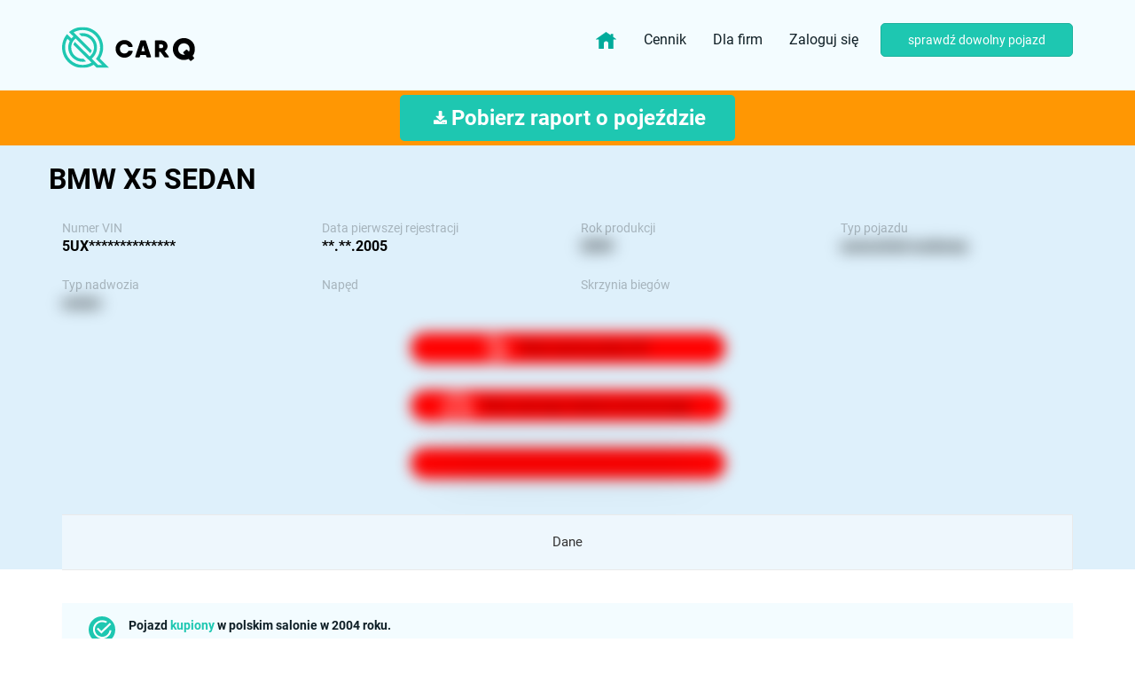

--- FILE ---
content_type: text/html; charset=utf-8
request_url: https://carq.pl/autos/83bf63f5-26e2-4543-b20c-83f9c3cf664a?logged=false
body_size: 60376
content:
<!DOCTYPE html>
<html>
<head>
<meta content='text/html; charset=UTF-8' http-equiv='Content-Type'>
<meta content='width=device-width, initial-scale=1, maximum-scale=1' name='viewport'>
<meta content='noarchive' name='robots'>
<link href='https://carq.pl/sitemap.xml' rel='sitemap' title='Sitemap' type='application/xml'>

<meta content='4sogiyp115x1yz5mbm18xf17ao93hi' name='facebook-domain-verification'>
<link href='https://fonts.googleapis.com/css?family=Poppins:400,500,700,900&amp;subset=latin-ext' rel='stylesheet'>
<link href='https://fonts.googleapis.com/css?family=Roboto:400,500,700,900&amp;subset=latin-ext' rel='stylesheet'>
<link href='https://fonts.googleapis.com/css?family=Inconsolata&amp;subset=latin-ext' rel='stylesheet'>
<script type='application/ld+json'>
{
  "@context": "https://schema.org",
  "@type": "SoftwareApplication",
  "name": "carQ",
  "aggregateRating": {
    "@type": "AggregateRating",
    "ratingValue": "4.8",
    "ratingCount": "119",
  "priceCurrency": "PLN"
  },
  "offers": {
    "@type": "Offer",
    "price": "0"
  }
}
</script>
<!-- Google Tag Manager -->
<script>
  (function(w, d, s, l, i) {
    w[l] = w[l] || [];
    w[l].push({ 'gtm.start': new Date().getTime(), event: 'gtm.js' });
    var f = d.getElementsByTagName(s)[0],
        j = d.createElement(s),
        dl = l != 'dataLayer' ? '&l=' + l : '';
    j.async = true;
    j.src = 'https://www.googletagmanager.com/gtm.js?id=' + i + dl;
    f.parentNode.insertBefore(j, f);
  })(window, document, 'script', 'dataLayer', 'GTM-KCVLFJGB');
</script>
<title>
carQ.pl - Szczegóły auta

</title>
<script data-blockingmode='auto' data-cbid='b13faa44-4a4d-4677-becb-cdf186c22ce5' id='Cookiebot' src='https://consent.cookiebot.com/uc.js' type='text/javascript'></script>

<link rel="stylesheet" media="all" href="https://carq.pl/assets/application-fac428d24d065ce297fae1ea11803072026f9c9c432ab320e8082bc9b8bf3dae.css" />
<link rel="stylesheet" media="screen" href="https://carq.pl/packs/css/auto-84fdca41.css" />

<script src="https://carq.pl/assets/application-18b94aaf85a45be6f9b38c489b5407d6621a3a00c2b7a2a9befd8f4b98e9421e.js"></script>

<meta name="csrf-param" content="authenticity_token" />
<meta name="csrf-token" content="XmfnFuaztF25fPY/44frx0IBC3O7/GCWbeEj6jzUWDHpmRtp5vTi5QMlKogLY1CTFZN5+OhSN7v4jXsKQKIIkA==" />
<link href='/favicons/apple-icon-57x57.png' rel='apple-touch-icon' sizes='57x57'>
<link href='/favicons/apple-icon-60x60.png' rel='apple-touch-icon' sizes='60x60'>
<link href='/favicons/apple-icon-72x72.png' rel='apple-touch-icon' sizes='72x72'>
<link href='/favicons/apple-icon-76x76.png' rel='apple-touch-icon' sizes='76x76'>
<link href='/favicons/apple-icon-114x114.png' rel='apple-touch-icon' sizes='114x114'>
<link href='/favicons/apple-icon-120x120.png' rel='apple-touch-icon' sizes='120x120'>
<link href='/favicons/apple-icon-144x144.png' rel='apple-touch-icon' sizes='144x144'>
<link href='/favicons/apple-icon-152x152.png' rel='apple-touch-icon' sizes='152x152'>
<link href='/favicons/apple-icon-180x180.png' rel='apple-touch-icon' sizes='180x180'>
<link href='/favicons/android-icon-192x192.png' rel='icon' sizes='192x192' type='image/png'>
<link href='/favicons/favicon-32x32.png' rel='icon' sizes='32x32' type='image/png'>
<link href='/favicons/favicon-96x96.png' rel='icon' sizes='96x96' type='image/png'>
<link href='/favicons/favicon-16x16.png' rel='icon' sizes='16x16' type='image/png'>
<link href='/favicons/manifest.json' rel='manifest'>
<meta content='#ffffff' name='msapplication-TileColor'>
<meta content='/favicons/ms-icon-144x144.png' name='msapplication-TileImage'>
<meta content='#ffffff' name='theme-color'>


<style>
  body{
    -webkit-user-select: none;
    -khtml-user-select: none;
    -moz-user-select: none;
    -ms-user-select: none;
    -o-user-select: none;
    user-select: none;
  }
</style>
</head>
<body>
<!-- Google Tag Manager (noscript) -->
<noscript>
<iframe height='0' src='https://www.googletagmanager.com/ns.html?id=GTM-KCVLFJGB' style='display:none;visibility:hidden' width='0'></iframe>
</noscript>
<div class='js-carq-check-auto-from-popup hidden'>
<div class='js-carq-jquery-autos'></div>
</div>
<div class='carq-page-content'>
<nav class='navbar carq-main-navigation' id='js-carq-main-navigation'>
<div class='container'>
<!-- Brand and toggle get grouped for better mobile display -->
<div class='navbar-header'>
<button aria-expanded='false' class='navbar-toggle collapsed' data-target='#carq-navbar-collapse' data-toggle='collapse' type='button'>
<span class='sr-only'>Toggle navigation</span>
<span class='icon-bar'></span>
<span class='icon-bar'></span>
<span class='icon-bar'></span>
</button>
<div class='carq-navigation-logo-link js-check-form-saved'>
<a href="https://carq.pl/"><img class="img-responsive" alt="carq.pl" width="150" height="75" src="https://carq.pl/assets/logos/logo-c18a03df838eec72894577b891200d5d101cda73c00633deababc64bb0e0a978.svg" />
</a></div>
</div>
<div class='collapse navbar-collapse' id='carq-navbar-collapse'>
<ul class='nav navbar-nav navbar-right'>
<li class='js-check-form-saved'>
<a style="max-height: 50px;" href="https://carq.pl/"><img class="img-responsive no-animation" style="max-height: 25px; margin: auto !important" alt="carq.pl" width="25" height="25" src="https://carq.pl/assets/img/home-3e4632f5c4975c035543b716d29586224704200241615e2ac694125fca3774a7.svg" />
</a></li>
<li class='js-check-form-saved'>
<a href="/payments/zestawy_raportow?standard=true">Cennik
</a></li>
<li class='js-check-form-saved'>
<a href="/dla_biznesu">Dla firm
</a></li>
<li>
<a id="fav-listing" class="fav-clear hidden" href="/favorite_offers"><div class='carq-offer-favorite a-fav bigger carq-tooltip'>
<span class='js-amount'>
0
</span>
<div class='carq-tooltip-arrow'></div>
<div class='carq-tooltip-text'>
Ulubione oferty
</div>
</div>
</a></li>
<li style='margin-right: 10px'>
<a class="carq-standard-button" href="/users/login">Zaloguj się</a>
</li>
<li>
<button name="button" type="submit" class="js-open-scrap-auto-popup btn btn-primary pl-5 pr-5" data-user="false" data-create-path="/autos">sprawdź dowolny pojazd
</button></li>
</ul>
</div>
</div>
</nav>

<div class='carq-navbar-fixed-fix'>

<style>
  .carq-main-navigation, body{
    /*background: #DEF0FB;*/
    transition: 2s all;
  }
</style>
<style>
  body{
    -webkit-user-select: none;
    -khtml-user-select: none;
    -moz-user-select: none;
    -ms-user-select: none;
    -o-user-select: none;
    user-select: none;
  }
</style>
<div id='autos_path'></div>
<div data-server-url='https://carq.pl' data-update-url='/autos/946bf477-100b-4f63-b007-3ee62f44efed/historical_autos/basic' id='auto-vue' style='margin-top: -33px;'>
<div class='carq-margin-huge-bottom'></div>
<div class='carq-container full-width-orange carq-report-download-line' id='js-carq-download-report-line'>
<div class='container text-center'>
<div class='carq-take-pdf-button'>
<form id="new_auto_download" class="js-carq-jquery-autos" action="/autos" accept-charset="UTF-8" method="post"><input name="utf8" type="hidden" value="&#x2713;" /><input type="hidden" name="authenticity_token" value="1MRhHfaB2FvZurSoxOVNofUoyYlYOvlQ2r8XjAfc7C5jOp1i9saO42PjaB8sAfb1orq7AguUrn1P009se6q8jw==" /><input value="3" id="auto_download_step" type="hidden" name="auto[step]" />
<input value="WI5597P" id="auto_download_registration_identifier" type="hidden" name="auto[registration_identifier]" />
<input value="5UXFB53524LV04979" id="auto_download_vin" type="hidden" name="auto[vin]" />
<input value="2005-06-02" id="auto_download_first_registration" type="hidden" name="auto[first_registration]" />
<div class='col-xs-12 carq-autos-reports-download-new-layout'>
<div class='carq-report-download-bigger carq-report-download-info-new'>
<a data-create-path="/new_reports_paids?vin=5UXFB53524LV04979" data-auto="{&quot;marka&quot;:&quot;bmw&quot;,&quot;model&quot;:&quot;x5&quot;,&quot;rok&quot;:2004,&quot;pojemnosc&quot;:4398,&quot;przebieg&quot;:205321,&quot;przebieg_roczny&quot;:4140,&quot;wartosc_auta&quot;:&quot;&quot;,&quot;ubezpieczony&quot;:1,&quot;data_badania&quot;:&quot;czerwiec&quot;}" data-prod="true" class="btn btn-green btn-responsive" onclick="gtag(&#39;event&#39;, &#39;Logged&#39;, {&#39;event_category&#39;: &#39;ReportPaidButton&#39;, &#39;event_label&#39;: &#39;&#39;});" href="/new_reports_paids/paids?vin=5UXFB53524LV04979"><div class='buy-button-content'>
<div class='download-icon'>
<img src="https://carq.pl/assets/icons/Vectordownload-0977f30e1e9b7d374c05e95c88e5f0f0442a55a81b3011b30f0d06cfd17e1e64.svg" alt="Vectordownload 0977f30e1e9b7d374c05e95c88e5f0f0442a55a81b3011b30f0d06cfd17e1e64" />
</div>
<span style='margin:auto'>
Pobierz raport o pojeździe
</span>
</div>
</a></div>
</div>
</form>
</div>
</div>
</div>

<div class='carq-container full-width-blue'>
<div class='container carq-big-container carq-padding-top carq-larger-padding'>
<div class='row'>
<div class='col-xs-12'>
<a data-create-path="/autos" class="js-carq-go-to-mail-form btn-responsive pull-md-left text-black " href="#"><h2 class='carq-main carq-bold-heading carq-no-margin text-sm-center carq-padding-bottom text-uppercase'>
bmw x5 sedan
</h2>
</a></div>
</div>
</div>
<div class='container carq-auto-header carq-autos-header-edit-height-const'>
<div class='row'>
<div class='col-xs-6 col-md-3'>
<span class='carq-label'>
Numer VIN
</span>
<br>
<input class='carq-autos-input collapse js-carq-edit js-edit-vin'>
<span class='carq-data text-uppercase js-carq-readonly'>
5UX**************
</span>
</div>
<div class='col-xs-6 col-md-3'>
<span class='carq-label'>
Data pierwszej rejestracji
</span>
<br>
<span class='carq-data'>
**.**.2005
</span>
</div>
<div class='container auto-mobile'>
<div class='col-xs-12 col-md-6 carq-padding-bottom carq-larger-padding'>
<div class='carq-bigger-padding carq-padding-left'>
<ul class='list-unstyled carq-check-list carq-check-list-no-padding carq-text-bold'>
<li class="carq-padding-bottom carq-largest-padding carq-vehicle-facts-list carq-check-red">Pojazd miał szkody <span style="display: block;">Informacja dostępna</span></li><li class="carq-padding-bottom carq-largest-padding carq-vehicle-facts-list">Niezgodność przebiegu <span style="display: block;">Brak informacji</span></li><li class="carq-padding-bottom carq-largest-padding carq-vehicle-facts-list">Historia pojazdu <span style="display: block;">Posiadamy 9 wpisów. Pierwszy w roku 2004</li><li class="carq-padding-bottom carq-largest-padding carq-vehicle-facts-list carq-check-orange">Harmonogram prac serwisowych <span style="display: block;">Brak informacji</span></li><li class="carq-padding-bottom carq-largest-padding carq-vehicle-facts-list" data-check-rzs-url="/autos/946bf477-100b-4f63-b007-3ee62f44efed/check_rzs_status">Rejestr Zastawów Skarbowych <span style="display: block;">Informacja dostępna</span></li>
</ul>
</div>
</div>
</div>
<div class='col-xs-6 col-md-3 auto-desktop'>
<span class='carq-label'>
Rok produkcji
</span>
<br>
<span class='blur-values-small carq-data'>
2004
</span>
</div>
<div class='col-xs-6 col-md-3 auto-desktop'>
<span class='carq-label'>
Typ pojazdu
</span>
<br>
<span class='blur-values-small carq-data js-carq-readonly'>
samochód osobowy
</span>
</div>
<div class='col-xs-6 col-md-3 auto-desktop'>
<span class='carq-label'>
Typ nadwozia
</span>
<br>
<span class='blur-values-small carq-data js-carq-readonly'>
sedan
</span>
</div>
<div class='col-xs-6 col-md-3 auto-desktop'>
<span class='carq-label'>
Napęd
</span>
<br>
<div class='carq-display-flex'>
<span class='blur-values-small carq-data js-carq-readonly'>

</span>
</div>
</div>
<div class='col-xs-6 col-md-4 auto-desktop'>
<span class='carq-label'>
Skrzynia biegów
</span>
<br>
<div class='carq-display-flex'>
<span class='blur-values-small carq-data js-carq-readonly'>

</span>
</div>
</div>
</div>
<div class='blur-values-small carq-auto-main-information'>
<div class='carq-display-inline-block'>
<img style="height: 28px" src="https://carq.pl/assets/auto_main_information/badania-techniczne-3a73a30f4c786865cc31426ccdb4fc2af55f0732b4138812abad984d5086e11a.svg" alt="Badania techniczne 3a73a30f4c786865cc31426ccdb4fc2af55f0732b4138812abad984d5086e11a" />
</div>
<div class='carq-display-inline-block carq-margin-left carq-smaller-margin'>
*Brak ważnej polisy OC
</div>
</div>
<div class='blur-values-small carq-auto-main-information'>
<div class='carq-display-inline-block'>
<img style="height: 28px" src="https://carq.pl/assets/auto_main_information/ubezpieczenie-komunikacyjne-db0c4381ca11df94beb30f5fd7077ab39df09aa8b6d06c63287a9f1f49b30617.svg" alt="Ubezpieczenie komunikacyjne db0c4381ca11df94beb30f5fd7077ab39df09aa8b6d06c63287a9f1f49b30617" />
</div>
<div class='carq-display-inline-block carq-margin-left carq-smaller-margin'>
*Brak ważnego badania technicznego
</div>
</div>
<div class='blur-values-small carq-auto-main-information'>
<a class="js-payment-redirect" style="display:block;width:100%;color:white;" href="#"><div class='carq-display-inline-block carq-margin-left carq-smaller-margin'>
Pojazd nie figuruje w ewidencji skradzionych
</div>
</a></div>
</div>
<div class='container carq-auto-tabs'>
<div class='row'>
<div class='col-xs-12 carq-xs-no-padding carq-offer-tabs-info'>
<ul class='nav nav-tabs nav-justified carq-padding-top center-sm-table hidden-xs hidden-sm js-check-form-saved'>
<input type="hidden" name="auto_vin" id="auto_vin" value="5UXFB53524LV04979" class="js-get-vin-for-redirect" />
<li class="carq-margin-top carq-smaller-margin"><a href="/autos/946bf477-100b-4f63-b007-3ee62f44efed">Dane</a></li>
</ul>
<ul class='nav nav-tabs nav-justified carq-padding-top center-sm-table mobile-tabs hidden-md hidden-lg js-check-form-saved'>
<li class="carq-margin-top carq-smaller-margin"><a href="/autos/946bf477-100b-4f63-b007-3ee62f44efed">Dane</a></li>
</ul>
</div>
</div>
</div>
</div>
<div class='js-carq-report-loading-overlay carq-report-loading-overlay' style='display: none'>
<img src="https://carq.pl/assets/steps/loader_icon_3-6ba5773daa6e6623e3e7f6a1c2b815eab48ab91a26cbc8842507ff2e91eae218.png" alt="Loader icon 3 6ba5773daa6e6623e3e7f6a1c2b815eab48ab91a26cbc8842507ff2e91eae218" />
<img src="https://carq.pl/assets/steps/loader_icon_2-bc1e5b5a94a80f3ab670df173dba04205c4869c42d3ef70ce2471df9a37979d0.png" alt="Loader icon 2 bc1e5b5a94a80f3ab670df173dba04205c4869c42d3ef70ce2471df9a37979d0" />
<img src="https://carq.pl/assets/steps/loader_icon_1-ce086c06392a3ee0344416eb4eabe1836b033260e5832f33696a065bd2cb32b0.png" alt="Loader icon 1 ce086c06392a3ee0344416eb4eabe1836b033260e5832f33696a065bd2cb32b0" />
<div class='carq-report-loading-header js-carq-report-loading-overlay-container'>
<div class='container'>
<div class='col-md-8 col-md-offset-2'>
<h1 class='text-center'>
<div class='js-carq-progress-status carq-progress-number'>
0%
</div>
</h1>
</div>
</div>
<h1 class='carq-no-margin'>
Weryfikujemy dane i historię pojazdu.
</h1>
<h2 class='js-carq-progress-info carq-progress-info'>
Inicjalizacja
</h2>
<h4 class='carq-dark-heading'>
W zależności od ilości danych może to potrwać od kilku do kilkudziesięciu sekund.
</h4>
</div>
<div class='carq-report-loading-header js-carq-report-overlay-without-percent-container'>
<h1 class='carq-no-margin'>
Daj nam jeszcze chwilę.
</h1>
<h4 class='carq-dark-heading'>
Przygotowujemy raport PDF.
</h4>
</div>
</div>


<div class='white-bg carq-container raport_rdy alternative'>
<div class='container carq-padding-top carq-largest-padding'>
<div class='row'>
<div class='col-xs-12 panel-group carq-auto-data' id='auto-accordion'>
<div class='panel panel-default'>
<div class='panel-collapse collapse in' id='dane-podstawowe'>
<div class='panel-body'>
<div class='carq-facts-logo'>
<div class='row'>
<div class='col-xs-12 carq-flex-column-reverse-md'>
<div class='col-xs-12 col-md-6 carq-padding-bottom carq-larger-padding'>
<div class='carq-bigger-padding carq-padding-left'>
<ul class='list-unstyled carq-check-list carq-check-list-no-padding carq-text-bold'>

<li class="carq-padding-bottom carq-largest-padding carq-vehicle-facts-list">Pojazd <span class='text-primary'>kupiony</span> w polskim salonie w 2004 roku.</li><li class="carq-padding-bottom damages carq-largest-padding carq-vehicle-facts-list carq-check-red">Pojazd miał szkody <div class='carq-take-pdf'>
<div class='carq-take-pdf-button'>
<a data-create-path="https://carq.pl/new_reports_paids/paids?vin=5UXFB53524LV04979&amp;only_damages=false&amp;widget_damages=true" data-vin="5UXFB53524LV04979" class="btn btn-warning js-payment-redirect  payment-redirect js-carq-damages" href="#"><span>
SPRAWDŹ
</span>
<span>
&#x2192;
</span>
</a></div>
</div>
</li><li class="carq-padding-bottom carq-largest-padding carq-vehicle-facts-list">Aktualny właściciel: osoba fizyczna</li><li class="carq-padding-bottom carq-largest-padding carq-vehicle-facts-list">Aktualnie pojazd jest zarejestrowany na <span class='text-primary'>Osobę fizyczną</span>.</li><li class="carq-padding-bottom carq-largest-padding carq-vehicle-facts-list">Liczba właścicieli: 1</li><li class="carq-padding-bottom carq-largest-padding carq-vehicle-facts-list">Liczba współwłaścicieli: 0</li><li class="carq-padding-bottom carq-largest-padding carq-vehicle-facts-list">dotychczasowych właścicieli w Polsce: 3</li><li class="carq-padding-bottom carq-largest-padding carq-vehicle-facts-list">Czy właścicielem była firma: NIE</li><li class="carq-padding-bottom carq-largest-padding carq-vehicle-facts-list">Liczba kontroli drogowych: 0</li><li class="carq-padding-bottom carq-largest-padding carq-vehicle-facts-list">*<span class='text-danger'>Brak</span> ważnego badania technicznego.<br>Ostatnie badanie wykonano 14.06.2017.</li><li class="carq-padding-bottom carq-largest-padding carq-vehicle-facts-list carq-cuk-li ">Posiada <span class='text-primary'>aktualną</span> polisę OC.</li><a target="_blank" class="btn kp-button btn-responsive payment-redirect" href="https://carq.pl/redirect?url=https%3A%2F%2Fwww.ufg.pl%2F&amp;utm_medium=page&amp;utm_source=carq.pl"><span>
Sprawdź UFG
</span>
<span>
&#x2192;
</span>
</a><span>*Dane zostały zweryfikowane w czasie rzeczywistym</span>
</ul>
</div>
</div>
<div class='col-xs-12 col-md-6'>
</div>
</div>
</div>
</div>
</div>
<br>
<div class='panel-body carq-facts-logo'>
<div class='panel-heading'>
<h2 class='panel-title with-icon-second info-icon' style='padding-left: 25px'>
Informacje podstawowe
</h2>
</div>
<div class='blur-values-small check-icon with-icon'>
Pojazd <span class='text-primary'>kupiony</span> w polskim salonie w 2004 roku.
</div>
<hr class='carq-grey-hr'>
<div class='row'>
<div class='col-xs-12 col-md-6'>
<p>
<span class='carq-label'>
Rok produkcji
</span>
<span class='blur-values-small carq-data'>
2004
</span>
</p>
<p>
<span class='carq-label'>
Typ pojazdu
</span>
<span class='blur-values-small carq-data'>
samochód osobowy
</span>
</p>
<p>
<span class='carq-label'>
Liczba drzwi
</span>
<span class='blur-values-small carq-data'>
<span class='carq-font-size-14'>
&nbsp;
</span>
</span>
</p>
<p>
<span class='carq-label'>
Ilość miejsc
</span>
<span class='blur-values-small carq-data'>
5 siedzących / 5 ogółem
</span>
</p>
<p>
<span class='carq-label'>
Rodzaj napędu
</span>
<span class='blur-values-small carq-data'>
<span class='carq-font-size-14'>
&nbsp;
</span>
</span>
</p>
<p>
<span class='carq-label'>
Rodzaj skrzyni biegów
</span>
<span class='blur-values-small carq-data'>
<span class='carq-font-size-14'>
&nbsp;
</span>
</span>
</p>
</div>
<div class='col-xs-12 col-md-6'>
<p>
<span class='carq-label'>Rodzaj paliwa</span>
<span class='blur-values-small carq-data js-carq-readonly'>
Benzyna
</span>
</p>
<p>
<span class='carq-label'>
Rodzaj nadwozia
</span>
<span class='blur-values-small carq-data'>
sedan
</span>
</p>
<p>
<span class='carq-label'>
Moc silnika
</span>
<span class='blur-values-small carq-data'>
250 kW (340 KM)
</span>
</p>
<p>
<span class='carq-label'>
Pojemność silnika
</span>
<span class='blur-values-small carq-data'>
4398 cm³
</span>
</p>
<p>
<span class='carq-label'>
Lata produkcji
</span>
<span class='blur-values-small carq-data js-carq-date js-carq-readonly'>
 - 
</span>
</p>
<p>
<span class='carq-label'>
Wersja
</span>
<span class='blur-values-small carq-data js-carq-readonly text-uppercase'>

</span>
</p>
<p>
<span class='carq-label'>
Maksymalny moment obrotowy
</span>
<span class='blur-values-small carq-data'>

</span>
</p>
</div>
<hr class='carq-grey-hr'>
</div>
</div>
</div>
</div>
<div class='panel panel-default'>
<div class='panel-collapse' id='przebieg'>
<div class='panel-heading'>
<h2 class='panel-title with-icon-second milage-icon icon-translate ml-5'>
Przebieg
</h2>
</div>
<div class='panel-body carq-facts-logo'>
<p><span class="carq-label" data-toggle="tooltip" data-html="true" title="14.06.2017 &lt;b&gt;Badanie techniczne (ważne do 14.06.2018)&lt;/b&gt;&lt;br&gt;Rodzaj badania: okresowe&lt;br&gt;Wynik badania: pozytywne&lt;br&gt;Ostatni zarejestrowany stan licznika: 205 321 km">Ostatni przebieg <span class='text-black'><b>(14.06.2017)</b></span></span> <span class="carq-data blur-values-small"><span class='carq-no-wrap'>205 321 km</span></span></p><p><span class="carq-label">Przybliżony stan licznika aktualnie</span> <span class="carq-data blur-values-small">241 644 km</span></p><p><span class="carq-label">Przebieg w ostatnim roku</span> <span class="carq-data blur-values-small">4 209 km</span></p><p><span class="carq-label">Średni przebieg miesięczny</span> <span class="carq-data blur-values-small">351 km</span></p>
</div>
</div>
</div>
<div class='panel panel-default'>
<div class='panel-collapse' id='opony'>
<div class='panel-heading'>
<h2 class='panel-title with-icon-second tire-icon ml-5'>
<b>
Opony i felgi
</b>
</h2>
</div>
<div class='panel-body carq-facts-logo'>

<update-button></update-button>
</div>
</div>
</div>
<div class='panel panel-default'>
<div class='panel-collapse' id='paliwo'>
<div class='panel-heading'>
<div class='row'>
<div class='col-xs-12 col-md-4'>
<h2 class='d-block carq-no-margin text-sm-center carq-padding-bottom'>
<img src="https://carq.pl/assets/icons/paliwo-title@3x-8af22299ea0b841e3d5ee26ef97b694c26f4468e2ed55be88c58bef48f525f29.svg" alt="Paliwo title@3x 8af22299ea0b841e3d5ee26ef97b694c26f4468e2ed55be88c58bef48f525f29" />
<b>
Paliwo
</b>
</h2>
</div>
<div class='col-xs-12 col-md-4'>
<p class='text-primary text-center'>
Rodzaj
<img class="carq-fuel-img" src="https://carq.pl/assets/fuel_types/pb95-44437ee794d2fe2905d6b2e5b0f47d93e7568ca51e2fbc2d422b559451e69a41.png" alt="Pb95 44437ee794d2fe2905d6b2e5b0f47d93e7568ca51e2fbc2d422b559451e69a41" />
<img class="carq-fuel-img" src="https://carq.pl/assets/fuel_types/pb98-27bd666327d85bea413a71d6e03102742bb6ea167dbe2b645aba5b34f6031bc9.png" alt="Pb98 27bd666327d85bea413a71d6e03102742bb6ea167dbe2b645aba5b34f6031bc9" />
</p>
</div>
</div>
</div>
<div class='panel-body carq-facts-logo'>
<div class='carq-explatation-table'>
<hr class='carq-grey-hr'>
<div class='row'>
<div class='col-xs-12 col-md-4 hidden-xs hidden-sm'>
<p class='text-primary text-center'></p>
<br>
<br>
<p class='carq-no-margin'>
Zużycie Paliwa
</p>
<br>
<br>
<p class='carq-no-margin'>
Koszt przejechania 100 km
</p>
<br>
<p class='carq-no-margin'>
Na pełnym zbiorniku
</p>
</div>
<div class='col-xs-12 col-md-8'>
<div class='row'>
<div class='col-xs-12 col-md-4'>
<p class='text-primary text-center'>
Tryb mieszany
</p>
<div class='carq-explatation-white-box carq-white-box-07'>
<p class='carq-no-margin hidden-md hidden-lg text-primary'>
Zużycie Paliwa
</p>
<p class='blur-values-small'>
-
</p>
<br>
<p class='blur-values-small'>
-
</p>
<br>
<p>
-
</p>
</div>
</div>
<div class='col-xs-12 col-md-4'>
<p class='text-primary text-center'>
W mieście
</p>
<div class='carq-explatation-white-box carq-white-box-07'>
<p class='carq-no-margin hidden-md hidden-lg'>
Zużycie Paliwa
</p>
<p class='blur-values-small'>
-
</p>
<br>
<p class='blur-values-small'>
-
</p>
<br>
<p class='blur-values-small'>
-
</p>
</div>
</div>
<div class='col-xs-12 col-md-4'>
<p class='text-primary text-center'>
W trasie
</p>
<div class='carq-explatation-white-box carq-white-box-07'>
<p class='carq-no-margin hidden-md hidden-lg'>
Zużycie Paliwa
</p>
<p class='blur-values-small'>
-
</p>
<br>
<p class='blur-values-small'>
-
</p>
<br>
<p class='blur-values-small'>
-
</p>
</div>
</div>
</div>
</div>
</div>
</div>
</div>
</div>
</div>
<div class='panel panel-default'>
<div class='panel-collapse' id='silnik'>
<div class='panel-heading'>
<h2 class='panel-title with-icon-second engine-icon ml-5'>
Silnik
</h2>
</div>
<div class='panel-body carq-facts-logo'>
<p style='padding-top: 10px'>
<span class='carq-label'>
Moc silnika
</span>
<span class='blur-values-small carq-data'>
250 kW (340 KM)
</span>
</p>
<p>
<span class='carq-label'>
Pojemność silnika
</span>
<span class='blur-values-small carq-data'>
4398 cm³
</span>
</p>
</div>
</div>
</div>
<div class='panel pandel-default'>
<div class='panel-collapse' id='historia'>
<div class='panel-heading'>
<h2 class='panel-title with-icon-second sizes-icon ml-5'>
Historia
</h2>
</div>
<div class='carq-sectors panel-body mb-3'>
<div class='carq-sector-data'>
<div class='col-xs-12 m-0'>
Pojazd <span class='text-primary'>kupiony</span> w polskim salonie w 2004 roku.
</div>
<div class='carq-blured'>
<div class='carq-offer-history-container carq-margin-bottom carq-largest-margin'>
<div class='carq-offer-history-item clearfix'>
<div class='col-xs-12'>
<img class="carq-offer-history-media" src="https://carq.pl/assets/auto_history/rok_produkcji-b0398e0a76d728a84154d0dda6bb48b71d876e0591bb8e851227f723bd12c913.svg" alt="Rok produkcji b0398e0a76d728a84154d0dda6bb48b71d876e0591bb8e851227f723bd12c913" />
<div class='carq-offer-history-content'>
<div class='blur-values-small carq-offer-history-date'>
2004
</div>
</div>
</div>
<div class='col-xs-12'>
<div class='carq-offer-history-text'>
Rok produkcji
</div>
</div>
</div>
<div class='carq-offer-history-item clearfix'>
<div class='col-xs-12'>
<img class="carq-offer-history-media" src="https://carq.pl/assets/auto_history/pierwsza_rejestracja-9608d95f6c92c6859929e8eed54655dd88bdd4039321e0ff3537a4243680e4bf.svg" alt="Pierwsza rejestracja 9608d95f6c92c6859929e8eed54655dd88bdd4039321e0ff3537a4243680e4bf" />
<div class='carq-offer-history-content'>
<div class='blur-values-small carq-offer-history-date'>
02.06.2005
</div>
</div>
</div>
<div class='col-xs-12'>
<div class='carq-offer-history-text'>
<b>Pierwsza rejestracja w Polsce</b>
</div>
</div>
</div>
<div class='carq-offer-history-item clearfix'>
<div class='col-xs-12'>
<img class="carq-offer-history-media" src="https://carq.pl/assets/auto_history/rok_produkcji-b0398e0a76d728a84154d0dda6bb48b71d876e0591bb8e851227f723bd12c913.svg" alt="Rok produkcji b0398e0a76d728a84154d0dda6bb48b71d876e0591bb8e851227f723bd12c913" />
<div class='carq-offer-history-content'>
<div class='blur-values-small carq-offer-history-date'>
06.06.2005
</div>
</div>
</div>
<div class='col-xs-12'>
<div class='carq-offer-history-text'>
<b>Wyrejestrowanie pojazdu</b><br>Data ponownej rejestracji: 20.05.2011<br>Przyczyna wyrejestrowania: Z urzędu (np. po odmowie potwierdzenia danych)
</div>
</div>
</div>
</div>
<a class="btn btn-lg btn-primary carq-to-login" href="/new_reports_paids/paids?vin=">Poznaj historię
</a></div>
</div>
</div>
</div>
</div>
</div>
<div class='modal fade' id='inna-warosc' role='dialog'>
<div class='modal-dialog carq-modal'>
<div class='modal-header'>
<button class='close' data-dismiss='modal'>
&times;
</button>
<div class='carq-modal-main-info'></div>
</div>
<div class='modal-body'>
<div class='carq-modal-div'></div>
<input class='carq-modal-input'>
<button class='btn btn-primary carq-modal-accept-button carq-display-flex carq-margin-x-auto js-carq-add-other-value' data-dismiss='modal' data-parent=''>
Dodaj
</button>
</div>
</div>
</div>
</div>
</div>
</div>
<loader></loader>
<notice-modal></notice-modal>
<yesno-modal></yesno-modal>
</div>
<div class='carq-container js-addon addon' id='take-raport-form'>
<div class='container'>
<div class='row'>
<div class='col-xs-12 col-md-8 col-md-offset-1'>
<h1 class='dark-heading'>
Chcesz poznać szczegółową historię?
</h1>
<p class='js-free-raport'>
Pobierz raport. Dokument zawierający zweryfikowane dane oraz dostępną historię przebiegów, szkód, informacje o przeglądach i ubezpieczeniu otrzymasz na wskazany adres e-mail.
</p>
<p class='js-paid-raport' style='display:none;'>
Pobierz raport. Dokument zawierający zweryfikowane dane oraz dostępną historię przebiegów, szkód, informacje o przeglądach i ubezpieczeniu otrzymasz na wskazany adres e-mail.
</p>
<form id="new_annon" class="js-carq-carq-download-pdf-form js-carq-download-pdf" action="/users/check_email" accept-charset="UTF-8" method="post"><input name="utf8" type="hidden" value="&#x2713;" /><input type="hidden" name="authenticity_token" value="GRtUcvVr6dW4yun0owwNMF3QFseNepwxdgLu9XEb3ayu5agN9Sy/bQKTNUNL6LZkCkJkTN7UyxzjbrYVDW2NDQ==" /><div class='carq-check carq-raport-form carq-padding-both center-sm-block'>
<div class='input-group center-xs-block'>
<input id="annon_email" class="form-control text-center carq-padding-left carq-larger-padding js-from-activation-email" placeholder="Wpisz adres email" type="email" value="" name="user[email]" />
</div>
<span class='input-group-btn'>
<button name="button" type="submit" class="btn btn-lg btn-primary carq-margin-left js-carq-redirect-to-payment" onclick="gtag(&#39;event&#39;, &#39;NotLogged&#39;, {&#39;event_category&#39;: &#39;ReportFreeButton&#39;, &#39;event_label&#39;: &#39;&#39;});" data-partner-id="null" data-vin="5UXFB53524LV04979"><i class='fa fa-files-o'></i>
Pobierz raport o pojeździe
</button></span>
</div>
</form>
<form class="js-carq-jquery-autos hidden" id="new_auto" action="/autos" accept-charset="UTF-8" method="post"><input name="utf8" type="hidden" value="&#x2713;" /><input type="hidden" name="authenticity_token" value="FBlvSf2UDVAVvUXx3kynSpdeKQMiiMut1H/LzZijHfuj55M2/dNb6K/kmUY2qBwewMxbiHEmnIBBE5Mt5NVNWg==" /><input value="3" type="hidden" name="auto[step]" id="auto_step" />
<input value="WI5597P" type="hidden" name="auto[registration_identifier]" id="auto_registration_identifier" />
<input value="5UXFB53524LV04979" type="hidden" name="auto[vin]" id="auto_vin" />
<input value="2005-06-02" type="hidden" name="auto[first_registration]" id="auto_first_registration" />
<input value="false" type="hidden" name="auto[no_banners]" id="auto_no_banners" />
<input type="hidden" name="email" id="email" value="" class="js-to-activation-email" />
<div class='carq-check carq-raport-form carq-padding-both center-sm-block'>
<span>
<a data-create-path="/autos" data-auto="{&quot;marka&quot;:&quot;bmw&quot;,&quot;model&quot;:&quot;x5&quot;,&quot;rok&quot;:2004,&quot;pojemnosc&quot;:4398,&quot;przebieg&quot;:205321,&quot;przebieg_roczny&quot;:4140,&quot;wartosc_auta&quot;:&quot;&quot;,&quot;ubezpieczony&quot;:1,&quot;data_badania&quot;:&quot;czerwiec&quot;}" data-prod="true" data-partner-id="null" class="btn btn-primary btn-lg js-carq-redirect-payment-form btn-responsive" href="#"><i class='fa fa-files-o'></i>
Pobierz bezpłatny raport
</a></span>
</div>
</form>
<form class="js-carq-carq-download-pdf-form js-qc-devise-form hidden" id="new_user" action="/users" accept-charset="UTF-8" method="post"><input name="utf8" type="hidden" value="&#x2713;" /><input type="hidden" name="authenticity_token" value="qo8PyGsUuZIKEx2KlUnl9T5p91ULp1DAhyh8EKik7J4dcfO3a1PvKrBKwT19rV6hafuF3lgJB+0SRCTw1NK8Pw==" /><input type="hidden" name="regulation" id="regulation" value="false" />
<input type="hidden" name="auto_id" id="auto_id" value="946bf477-100b-4f63-b007-3ee62f44efed" />
<input type="hidden" name="report_id" id="report_id" value="c1d00b93-d4e8-4271-9cf9-ae811bc7f9dc" />
<input type="hidden" name="confirmation_report" id="confirmation_report" value="true" />
<input type="hidden" name="tab_to_redirect" id="tab_to_redirect" />
<input type="hidden" name="with_damages" id="with_damages" />
<div class='carq-check carq-raport-form carq-padding-both center-sm-block'>
<div class='input-group center-xs-block'>
<input class="form-control carq-padding-left carq-larger-padding js-to-activation-email" placeholder="Wpisz adres email" type="email" value="" name="user[email]" id="user_email" />
</div>
<span class='input-group-btn'>
<button name="button" type="submit" class="btn btn-lg btn-primary carq-margin-left"><i class='fa fa-files-o'></i>
Pobierz bezpłatny raport
</button></span>
</div>
</form>
<a data-create-path="/autos" data-report-path="/reports/c1d00b93-d4e8-4271-9cf9-ae811bc7f9dc.pdf" data-auto-vin="5UXFB53524LV04979" data-no-banners="false" data-partner-id="null" class="btn btn-primary btn-responsive js-carq-get-report hidden" href="#">Pobierz bezpłatny raport
</a></div>
</div>
</div>
</div>

<script>
  $(document).ready(function() {
    var hash = location.hash;
    if(hash !== "") {
      var selector = ".carq-auto-data-menu li a[href='" + hash + "']";
      if( $(selector)[0].hash !== "#dane-podstawowe" ) {
        $(selector).click();
        scrollAutoData();
      }
    }
  })
</script>
<span class='hidden' id='damages-price'>
59,98 zł
</span>
<script src="https://www.google.com/recaptcha/api.js"></script>
<img class="overlay-content-1 hidden" src="https://carq.pl/assets/img/Fill-2-green-fe8fead3ac8bf28317771982ca35298c3a1e688e8ea56d1954def56cdaf080c1.svg" alt="Fill 2 green fe8fead3ac8bf28317771982ca35298c3a1e688e8ea56d1954def56cdaf080c1" />
<img class="overlay-content-2 hidden" src="https://carq.pl/assets/img/Fill-1-green-a2c1397e90d20d7c18d3f9a75da9cbbbd65c991378da72521f169828b9e697cc.svg" alt="Fill 1 green a2c1397e90d20d7c18d3f9a75da9cbbbd65c991378da72521f169828b9e697cc" />
<script src="https://carq.pl/assets/popup-sell-auto-17ae828e3ec706e76027f7bd88dbbb352ba0f847eb8ef71e8c4cc09055a99885.js"></script>
<script src="https://carq.pl/assets/yanosik-user-67bd53e01a69aa699a3afdd4227803fdb901209f9565905d095eb81c7fe6b50a.js"></script>
<script src="https://carq.pl/assets/question_popup-db213f76def03778b1fdbeefc3aa13f87cc683fee6bc76457cf5c41c9fe62837.js"></script>

</div>
<div class='carq-container raport'>
<div class='container'>
<div class='row'>
<div class='col-xs-12 col-md-8 col-md-offset-2'>
<h1 class='title'>
Co jeszcze znajdziesz <br />w raporcie?
</h1>
</div>
</div>
<div class='row data'>
<div class='col-md-6'>
<div class='col-md-4'>
<img loading="lazy" src="https://carq.pl/assets/icons/dane-green-e61b93868961e227ff8eda617a0b4e004e6959757b29e2e847991fcf257e938a.svg" alt="Dane green e61b93868961e227ff8eda617a0b4e004e6959757b29e2e847991fcf257e938a" />
</div>
<div class='col-md-8'>
<p>
Podstawowe dane o pojeździe
</p>
<p>
Marka, model, rodzaj paliwa, szczegółowe dane techniczne, typ pojazdu, Ilość miejsc siedzących, zużycie paliwa, średni koszt przejazdu 100km, wymiary, rozmiary opon
</p>
</div>
</div>
<div class='col-md-6'>
<div class='col-md-4'>
<img class="img-new" loading="lazy" height="72" width="101" src="https://carq.pl/assets/icons/new-1577ab3683a3a32ae5b3e29790950c57cac598f11bdf8f35e0027ea0700bc423.svg" alt="New 1577ab3683a3a32ae5b3e29790950c57cac598f11bdf8f35e0027ea0700bc423" />
</div>
<div class='col-md-8'>
<p>
Dane rejestrowe
</p>
<p>
Numer rejestracyjny, VIN, data pierwszej rejestracji, rok produkcji
</p>
</div>
</div>
</div>
<div class='row data'>
<div class='col-md-6'>
<div class='col-md-4'>
<img loading="lazy" src="https://carq.pl/assets/icons/przebieg-green-d8b5f79f74679aff55cc09cbf7764d12083bd6b79a8dd805b6a113af3a214fa0.svg" alt="Przebieg green d8b5f79f74679aff55cc09cbf7764d12083bd6b79a8dd805b6a113af3a214fa0" />
</div>
<div class='col-md-8'>
<p>
Przebieg pojazdu
</p>
<p>
Aktualny stan licznika, historia przebiegów,  rozbieżności w odczytach drogomierza.
</p>
</div>
</div>
<div class='col-md-6'>
<div class='col-md-4'>
<img loading="lazy" src="https://carq.pl/assets/icons/country-5b1831acdc11d5e8845afbff53d8dd4edd9a6d4d3b9d9a519c756109edfa3bd0.svg" alt="Country 5b1831acdc11d5e8845afbff53d8dd4edd9a6d4d3b9d9a519c756109edfa3bd0" />
</div>
<div class='col-md-8'>
<p>
Pochodzenie pojazdu
</p>
<p>
salon Polska lub sprowadzony, data sprowadzenia z zagranicy
</p>
</div>
</div>
</div>
<div class='row data'>
<div class='col-md-6'>
<div class='col-md-4'>
<img loading="lazy" src="https://carq.pl/assets/icons/wspolwlasciciel_green-758c8b8b1c783e1f6fa7d1c73b09b9c57541559bea781d815f443caf5973ab6a.svg" alt="Wspolwlasciciel green 758c8b8b1c783e1f6fa7d1c73b09b9c57541559bea781d815f443caf5973ab6a" />
</div>
<div class='col-md-8'>
<p>
Właściciele pojazdu
</p>
<p>
Czy jest zarejestrowany na firmę czy osobę fizyczną. Liczba właścicieli, współwłaścicieli
</p>
</div>
</div>
<div class='col-md-6'>
<div class='col-md-4'>
<img loading="lazy" src="https://carq.pl/assets/icons/tech_check-b4c932366adb938ce870849ffd2d0cd56388cf9eaf32d231d9c19f581d2f646b.svg" alt="Tech check b4c932366adb938ce870849ffd2d0cd56388cf9eaf32d231d9c19f581d2f646b" />
</div>
<div class='col-md-8'>
<p>
Badanie techniczne i OC
</p>
<p>
Informacja czy posiada aktualne i do kiedy?
</p>
</div>
</div>
</div>
<div class='row'>
<div class='col-xs-4 col-md-offset-4 check-vehicle-padding dekstop'>
<button name="button" type="submit" class="btn btn-primary desktop mt-5 write js-open-scrap-auto-popup" data-user="false" data-create-path="/autos"><i class='fa fa-search'></i>
Sprawdź pojazd teraz
</button></div>
<div class='col-xs-12 col-md-12 check-vehicle-padding mobile'>
<div class='text-center'>
<button name="button" type="submit" class="btn btn-primary mobile mt-5 write hidden js-open-scrap-auto-popup" data-user="false" data-create-path="/autos"><i class='fa fa-search'></i>
Sprawdź pojazd
</button><button name="button" type="submit" class="btn btn-primary mobile scan js-carq-scan-auto" data-user="false" data-create-path="/aztec_scan"><i class='fa fa-qrcode'></i>
Skanuj dowód rejestracyjny
</button></div>
</div>
</div>
</div>
</div>

<div class='carq-container rzs'>
<img class="absolute_bg" src="https://carq.pl/assets/img/rzs_bg-e8ec8ea37896d75610a35ab4969707ff5f2dce845b485fb3cda27b8c1b41a737.png" alt="Rzs bg e8ec8ea37896d75610a35ab4969707ff5f2dce845b485fb3cda27b8c1b41a737" />
<img class="absolute_blur" src="https://carq.pl/assets/img/rzs_blur-c9f7531fe07eb5812090d6309e77b65d1180e42ebcf00694ef3d009202a43d37.png" alt="Rzs blur c9f7531fe07eb5812090d6309e77b65d1180e42ebcf00694ef3d009202a43d37" />
<div class='container'>
<div class='row'>
<div class='col-xs-12 col-md-8 col-md-offset-2'>
<p>
Tylko u nas dowiesz się <br /> czy pojazd figuruje w Rejestrze <br /> Zastawów Skarbowych
</p>
</div>
</div>
<div class='row'>
<div class='col-xs-12 col-md-12 check-vehicle-padding'>
<div class='text-center'>
<button name="button" type="submit" class="btn btn-lg btn-primary desktop js-open-scrap-auto-popup" data-user="false" data-create-path="/autos"><i class='fa fa-search'></i>
Sprawdź pojazd teraz
</button><button name="button" type="submit" class="btn btn-lg btn-primary write mobile hidden js-open-scrap-auto-popup" data-user="false" data-create-path="/autos"><i class='fa fa-search'></i>
Sprawdź pojazd teraz
</button><button name="button" type="submit" class="btn btn-primary mobile mt-5 scan js-carq-scan-auto" data-user="false" data-create-path="/aztec_scan"><i class='fa fa-qrcode'></i>
Skanuj dowód rejestracyjny
</button></div>
</div>
</div>
</div>
</div>

<div class='carq-container addit-info-box'>
<div class='container-fluid addit-bg'>
<div class='row'>
<div class='col-xs-12 col-md-8 col-md-offset-2 text-center reasons-list'>
<h2>
W czym jeszcze pomoże Ci carQ?
</h2>
<div class='reasons-list-ul col-xs-12'>
<ul>
<li>
Skupujesz i sprzedajesz pojazdy używane?
</li>
<li>
Zarządzasz flotą pojazdów lub parkiem maszyn?
</li>
<li>
Chcesz sprawdzić pojazd przed zakupem?
</li>
<li>
Chcesz #transparentnie sprzedać auto?
</li>
<li>
Chcesz otrzymywać przypomnienia o ważności badań,
<br>
kończącym się ubezpieczeniu czy konieczności wymiany oleju?
</li>
</ul>
</div>
<div class='col-xs-12'>
<a class='btn btn-primary' href='/howitworks'>
Dowiedz się więcej
</a>
</div>
</div>
</div>
</div>
</div>

<div class='carq-container trusts'>
<div class='container'>
<div class='row'>
<div class='col-xs-12 col-md-8 col-md-offset-2'>
<p>
Zaufali nam
</p>
</div>
</div>
<div class='row'>
<div class='col-xs-12 flex linked-trusts'>
<div class='trust'>
<img loading="lazy" src="https://carq.pl/assets/logos/spot_a_wheel-9ba5a4bf23e6ec7e80e0b2dcd9f3356d463534111d139cb6261ae50bfb04507a.svg" alt="Spot a wheel 9ba5a4bf23e6ec7e80e0b2dcd9f3356d463534111d139cb6261ae50bfb04507a" />
</div>
<div class='trust'>
<img loading="lazy" src="https://carq.pl/assets/logos/dekra-dcd0c045bac5a50749ff3ec0a6cf7e976ae0ac6c9238151c8e2d7414be6a3657.svg" alt="Dekra dcd0c045bac5a50749ff3ec0a6cf7e976ae0ac6c9238151c8e2d7414be6a3657" />
</div>
</div>
</div>
</div>
</div>

<div class='carq-footer text-xs-center text-sm-center'>
<div class='container'>
<div class='row'>
<div class='col-xs-12 col-md-2'>
<div class='row'>
<ul class='carq-social'>
<li>
<p>
Zostańmy w kontakcie
</p>
</li>
<li>
<a href="https://www.facebook.com/autazhistoria/"><img src="https://carq.pl/assets/icons/facebook@3x-f897d6d43ccd59635dfd54a3f6184803fc813412f1d0a88de681c56f494023cb.svg" alt="Facebook@3x f897d6d43ccd59635dfd54a3f6184803fc813412f1d0a88de681c56f494023cb" />
Facebook
</a></li>
<li>
<a href="https://www.instagram.com/carq.pl/"><i class='fa fa-instagram'></i>
Instagram
</a></li>
<li>
<a href="https://twitter.com/carq_pl"><img src="https://carq.pl/assets/icons/twitter@3x-72e7337e12d9d41057dde97606946546c814706fddc291779375913add5a4109.svg" alt="Twitter@3x 72e7337e12d9d41057dde97606946546c814706fddc291779375913add5a4109" />
Twitter
</a></li>
<li>
<a href="https://www.youtube.com/channel/UC5UGbLqU0NN2nXTo68LHujQ"><img src="https://carq.pl/assets/icons/youtube@3x-abe9cbeb753245ca0ed1611c175fed778f7bd51c91e507056d6cf630efb4df48.svg" alt="Youtube@3x abe9cbeb753245ca0ed1611c175fed778f7bd51c91e507056d6cf630efb4df48" />
You Tube
</a></li>
</ul>
</div>
</div>
<div class='col-xs-12 col-md-2'>
<ul>
<li>
<p>
Szybki Kontakt
</p>
</li>
<li>
<a class="js-email" href="mailto:pomocxyz">pomocxyz</a>
</li>
</ul>
</div>
<div class='col-xs-12 col-md-2 col-md-offset-2 col-xs-offset-0'>
<ul>
<li>
<p>
Informacje ogólne
</p>
</li>
<li><a href="https://carq.pl/help_desk">POMOC</a></li><li><a href="https://carq.pl/inspiration">O nas</a></li><li><a href="https://carq.pl/howitworks">Jak działa carQ.pl?</a></li><li><a href="https://carq.pl/tutorials">TUTORIALS</a></li><li><a href="/dla_biznesu">Dla firm</a></li>
</ul>
</div>
<div class='col-xs-12 col-md-2'>
<ul>
<li>
<p>
carQ
</p>
</li>
<li>
<a href="https://carq.pl/users/login">Zaloguj się</a>
</li>
<li>
<a href="https://carq.pl/mobile">Aplikacja mobilna</a>
</li>
<li>
<a href="https://carq.pl/partners/ceny_paliw">Ceny paliw</a>
</li>
<li>
<a target="_blank" href="/blog">BLOG</a>
</li>
<li>
<button class='btn-as-link' data-target='#calculators' data-toggle='modal'>
Kalkulator kredytu
</button>
<div class='modal fade' id='calculators' role='dialog' style='color: black'>
<div class='modal-dialog carq-calculators'>
<div class='modal-header'>
<button class='close' data-dismiss='modal'>
&times;
</button>
<h3>
Kalkulator kredytu lub leasingu
</h3>
</div>
<div class='modal-body'>
<ul class='nav nav-tabs financing-tabs'>
<li class='active col-xs-6'>
<a data-toggle='tab' href='#kredyt'>Kredyt</a>
</li>
<li class='col-xs-6'>
<a data-toggle='tab' href='#leasing'>Leasing</a>
</li>
</ul>
<div class='tab-content financing-content'>
<div class='tab-pane fade in active' id='kredyt'>
<div class='row calculator mr-0 ml-0'>
<div class='financing-wrapper'>
<div class='carq-margin-top carq-largest-margin col-xs-12'>
<b>
Wprowadź dane potrzebne do wyliczenia kredytu
</b>
</div>
<br>
<div class='row col-xs-12 carq-margin-top carq-larger-margin input-parent' id='js-credit-k'>
<div class='col-sm-4 col-xs-12 calc-label'>
Pożyczony kapitał
</div>
<div class='col-sm-5 col-xs-12'>
<div class='col-xs-12'>
<div class='slider-important-data' data-slider-max='200000' data-slider-min='1000' data-slider-step='500' data-slider-value='2000' id='js-carq-credit-k-slider'></div>
</div>
<input type="hidden" name="credit_k" id="credit_k" value="2000" class="hidden-value" />
</div>
<div class='col-sm-3 col-xs-12'>
<input class='js-span-credit-k calculator-input' value='2 000 zł'>
</div>
</div>
<div class='row col-xs-12 carq-margin-top carq-larger-margin input-parent' id='js-credit-n'>
<div class='col-sm-4 col-xs-12 calc-label'>
Liczba rat
</div>
<div class='col-sm-5 col-xs-12'>
<div class='col-xs-12'>
<div class='slider-important-data' data-slider-max='72' data-slider-min='1' data-slider-step='1' data-slider-value='36' id='js-carq-credit-n-slider'></div>
</div>
<input type="hidden" name="credit_n" id="credit_n" value="36" class="hidden-value" />
</div>
<div class='col-sm-3 col-xs-12'>
<input class='js-span-credit-n calculator-input' value='36 miesięcy'>
</div>
</div>
<div class='row col-xs-12 carq-margin-top carq-larger-margin input-parent' id='js-credit-p'>
<div class='col-sm-4 col-xs-12 calc-label'>
Oprocentowanie roczne
</div>
<div class='col-sm-5 col-xs-12'>
<div class='col-xs-12'>
<div class='slider-important-data' data-slider-max='100' data-slider-min='1' data-slider-step='1' data-slider-value='24' id='js-carq-credit-p-slider'></div>
</div>
<input type="hidden" name="credit_p" id="credit_p" value="24" class="hidden-value" />
</div>
<div class='col-sm-3 col-xs-12'>
<input class='js-span-credit-p calculator-input' value='24 %'>
</div>
</div>
</div>
<div class='text-center col-xs-12 carq-margin-top carq-larger-margin carq-margin-bottom'>
<h2 class='text-center' id='credit-result'>
Rata kredytu wynosi:
<span class='js-credit-result'></span>
</h2>
<div class='calc-clause mb-5'>
Kalkulacja została przygotowana w oparciu o aktualne oprocentowanie. W przypadku zmiany wysokości opłat może ulec zmianie. Niniejsza oferta nie stanowi oferty w rozumieniu Kodeksu Cywilnego i ma jedynie charakter informacyjny.
</div>
</div>
</div>
<div class='row'>
<div class='col-xs-12 calc-send'>
<form class="row js-send-credit" action="/autos/946bf477-100b-4f63-b007-3ee62f44efed/partners_offer/send_credit" accept-charset="UTF-8" method="post"><input name="utf8" type="hidden" value="&#x2713;" /><input type="hidden" name="authenticity_token" value="VnGDs5lrnlp3KYf8RWxJYP/aKHAptuGkNzLlY9cDA9Phj3/MmSzI4s1wW0utiPI0qEha+3oYtomiXr2Dq3VTcg==" />
<div class='col-xs-12 col-lg-6 mb-2'>
<img src="https://carq.pl/assets/icons/mail-ca911860574f6003cf45bb9964f76d30b8595bd4945e3f3e5389a6e3ca67a858.png" alt="Mail ca911860574f6003cf45bb9964f76d30b8595bd4945e3f3e5389a6e3ca67a858" />
<b>
Wyślij wyliczenia na adres e-mail:
</b>
</div>
<div class='col-xs-12 col-sm-8 col-lg-5 mb-2'>
<input type="text" name="email" id="credit_user_email" class="form-control" placeholder="Wpisz adres e-mail" />
</div>
<div class='col-xs-12 col-sm-4 col-lg-1'>
<input type="submit" name="commit" value="Wyślij" class="btn btn-primary pull-right" />
</div>
<div class='col-xs-12 col-lg-8 mt-4'>
<div class='g-recaptcha' data-sitekey='6Lepu5kUAAAAAD2KZbIJulYuhyr2nFzwoRgRc-yK'></div>
</div>
</form>

</div>
</div>
</div>
<div class='tab-pane fade' id='leasing'>
<div class='row calculator mr-0 ml-0'>
<div class='financing-wrapper'>
<div class='carq-margin-top carq-largest-margin col-xs-12'>
<b>
Wprowadź dane potrzebne do wyliczenia kosztów leasingu
</b>
</div>
<br>
<div class='row col-xs-12 carq-margin-top carq-larger-margin input-parent' id='js-leasing-wp'>
<div class='col-sm-4 col-xs-12 calc-label'>
Wartość przedmiotu
</div>
<div class='col-sm-5 col-xs-12' id='as-slider'>
<div class='col-xs-12'>
<div class='slider-important-data' data-slider-max='200000' data-slider-min='1000' data-slider-step='500' data-slider-value='60000' id='js-carq-leasing-wp-slider'></div>
</div>
<input type="hidden" name="leasing_wp" id="leasing_wp" value="60000" class="hidden-value" />
</div>
<div class='col-sm-3 col-xs-12'>
<input class='js-span-leasing-wp calculator-input' value='60 000 zł'>
</div>
</div>
<div class='row col-xs-12 carq-margin-top carq-larger-margin input-parent' id='js-leasing-ww'>
<div class='col-sm-4 col-xs-12 calc-label'>
Wpłata własna
</div>
<div class='col-sm-5 col-xs-12'>
<div class='col-xs-12'>
<div class='slider-important-data' data-slider-max='90' data-slider-min='0' data-slider-step='5' data-slider-value='5' id='js-carq-leasing-ww-slider'></div>
</div>
<input type="hidden" name="leasing_ww" id="leasing_ww" value="5" class="hidden-value" />
</div>
<div class='col-sm-3 col-xs-12'>
<input class='js-span-leasing-ww calculator-input' value='5 % (3 000.00 zł)'>
</div>
</div>
<div class='row col-xs-12 carq-margin-top carq-larger-margin input-parent' id='js-leasing-r'>
<div class='col-sm-4 col-xs-12 calc-label'>
Wartość wykupu
</div>
<div class='col-sm-5 col-xs-12'>
<div class='col-xs-12'>
<div class='slider-important-data' data-slider-max='60' data-slider-min='1' data-slider-step='1' data-slider-value='1' id='js-carq-leasing-r-slider'></div>
</div>
<input type="hidden" name="leasing_r" id="leasing_r" value="1" class="hidden-value" />
</div>
<div class='col-sm-3 col-xs-12'>
<input class='js-span-leasing-r calculator-input' value='1 % (600.00 zł)'>
</div>
</div>
<div class='row col-xs-12 carq-margin-top carq-larger-margin input-parent' id='js-leasing-n'>
<div class='col-sm-4 col-xs-12 calc-label'>
Liczba rat
</div>
<div class='col-sm-5 col-xs-12'>
<div class='col-xs-12'>
<div class='slider-important-data' data-slider-max='120' data-slider-min='12' data-slider-step='12' data-slider-value='24' id='js-carq-leasing-n-slider'></div>
</div>
<input type="hidden" name="leasing_n" id="leasing_n" value="24" class="hidden-value" />
</div>
<div class='col-sm-3 col-xs-12'>
<input class='js-span-leasing-n calculator-input' value='24 miesięcy'>
</div>
</div>
<div class='row col-xs-12 carq-margin-top carq-larger-margin input-parent' id='js-leasing-p'>
<div class='col-sm-4 col-xs-12 calc-label'>
Oprocentowanie
</div>
<div class='col-sm-5 col-xs-12'>
<div class='col-xs-12'>
<div class='slider-important-data' data-slider-max='100' data-slider-min='1' data-slider-step='1' data-slider-value='12' id='js-carq-leasing-p-slider'></div>
</div>
<input type="hidden" name="leasing_p" id="leasing_p" value="12" class="hidden-value" />
</div>
<div class='col-sm-3 col-xs-12'>
<input class='js-span-leasing-p calculator-input' value='12 %'>
</div>
</div>
</div>
<div class='text-center col-xs-12 carq-margin-top carq-larger-margin carq-margin-bottom'>
<div id='leasing-result'>
<table class='table table-striped'>
<thead>
<tr>
<th></th>
<th class='text-center'>
Kwota netto
</th>
<th class='text-center'>
% wartości
</th>
</tr>
</thead>
<tbody>
<tr>
<td>
Opłata wstępna
</td>
<td class='text-center js-leasing-init-fee'></td>
<td class='text-center js-leasing-init-fee-percent'></td>
</tr>
<tr>
<td>
Rata miesięczna
</td>
<td class='text-center js-leasing-instalment'></td>
<td class='text-center js-leasing-instalment-percent'></td>
</tr>
<tr>
<td>
Kwota wykupu
</td>
<td class='text-center js-leasing-buy-out'></td>
<td class='text-center js-leasing-buy-out-percent'></td>
</tr>
<tr>
<td>
Suma opłat
</td>
<td class='text-center js-leasing-total'></td>
<td class='text-center js-leasing-total-percent'></td>
</tr>
</tbody>
</table>
</div>
<div class='calc-clause mb-5'>
Kalkulacja kalkulatora leasingowego została przygotowana w oparciu o aktualne oprocentowanie. W przypadku zmiany wysokości opłat leasingowych może ulec zmianie. Niniejsza oferta nie stanowi oferty w rozumieniu Kodeksu Cywilnego i ma jedynie charakter informacyjny.
</div>
</div>
</div>
<div class='row'>
<div class='col-xs-12 calc-send'>
<form class="row js-send-leasing" action="/autos/946bf477-100b-4f63-b007-3ee62f44efed/partners_offer/send_leasing" accept-charset="UTF-8" method="post"><input name="utf8" type="hidden" value="&#x2713;" /><input type="hidden" name="authenticity_token" value="TAxEFYf8ImOqR2MpwnRA6JI8QBAem2FDv4UVtEHbgA378rhqh7t02xAev54qkPu8xa4ym001Nm4q6U1UPa3QrA==" />
<div class='col-xs-12 col-lg-6 mb2'>
<img src="https://carq.pl/assets/icons/mail-ca911860574f6003cf45bb9964f76d30b8595bd4945e3f3e5389a6e3ca67a858.png" alt="Mail ca911860574f6003cf45bb9964f76d30b8595bd4945e3f3e5389a6e3ca67a858" />
<b>
Wyślij wyliczenia na adres e-mail
</b>
</div>
<div class='col-xs-12 col-sm-8 col-lg-5 mb-2'>
<input type="text" name="email" id="leasing_user_email" class="form-control" placeholder="Wpisz adres e-mail" />
</div>
<div class='col-xs-12 col-sm-4 col-lg-1'>
<input type="submit" name="commit" value="Wyślij" class="btn btn-primary pull-right" />
</div>
<div class='col-xs-12 col-lg-8 mt-4'>
<div class='g-recaptcha' data-sitekey='6Lepu5kUAAAAAD2KZbIJulYuhyr2nFzwoRgRc-yK'></div>
</div>
</form>

</div>
</div>
</div>
</div>
</div>
</div>
</div>

</li>
<li>
<a href="https://carq.pl/payments/new">Cennik planów kont</a>
</li>
<li>
<a href="/payments/zestawy_raportow?standard=true">Cennik pakietów raportów</a>
</li>
</ul>
</div>
<div class='col-xs-12 col-md-2'>
<ul>
<li>
<p>
Informacje prawne
</p>
</li>
<li><a href="https://carq.pl/regulations">Regulamin</a></li><li><a href="https://carq.pl/privacy">Twoja prywatność</a></li><li><a href="https://carq.pl/kontakt">Kontakt</a></li><li><a href="https://carq.pl/api-for-client">dostęp do API carQ</a></li>
</ul>
</div>
</div>
<div class='carq-copy'>
<div class='col-xs-12 col-md-12 carq-padding-top carq-awsome-padding'>
<img class="img-responsive center-block js-scroll-top" width="70" height="85" loading="lazy" src="https://carq.pl/assets/logos/logo_footer-e047788eac212160bd0e976e197ce32c36fe830f95f176b9ef7ff451c051cd79.svg" alt="Logo footer e047788eac212160bd0e976e197ce32c36fe830f95f176b9ef7ff451c051cd79" />
</div>
<div class='col-xs-12'>
<div class='row'>
<div class='col-xs-12 col-md-6'>
<p class='text-right text-sm-center'>
Idea and inspiration by
<a href="https://carq.pl/inspiration">Kajetan Rogalski</a>
</p>
</div>
<div class='col-xs-12 col-md-6'>
<p class='text-sm-center'>
2018 @ Copyright carQ.pl Wszelkie prawa zastrzeżone
</p>
</div>
</div>
</div>
</div>
</div>
</div>

</div>
<div class='hidden'>
<div id='js-carq-missing-phone-error'>
Uzupełnij numer telefonu w swoim profilu
</div>
<div data-url='/users' id='js-users-path'></div>
<div data-url='/users/login' id='js-users-new-path'></div>
<div data-url='/users/edit' id='js-carq-user-profile-path'></div>
<div data-url='/autos/new' id='js-carq-autos-new-path'></div>
<div id='js-carq-error-text'>
Informacje, które podałeś są błędne lub niekompletne, popraw lub uzupełnij formularz
</div>
<div id='js-carq-delete-acount-step-1'>
Jeżeli usuniesz konto utracisz możliwość weryfikowania danych i historii pojazdów.
</div>
<div id='js-carq-delete-acount-step-2'>
Usunięcie konta uniemożliwi Tobie ustawienie przypomnień dotyczących pojazdów
</div>
<div id='js-carq-delete-acount-step-3-1'>
Szkoda, że nas opuszczasz :(
</div>
<div id='js-carq-delete-acount-step-3-2'>
Jeżeli zmienisz zdanie zawsze możesz do nas wrócić rejestrując się ponownie. &lt;br&gt; Na pewno chcesz nas opuścić?
</div>
<div id='js-carq-report-mail-taken-send'>
Na podany adres wysłaliśmy link aktywacyjny.&lt;br&gt; Po aktywacji Twojego konta otrzymasz mailem zamówiony raport PDF.&lt;br&gt; &lt;br&gt; Jeżeli nie otrzymasz wiadomości sprawdź skrzynkę SPAM.
</div>
<div id='js-carq-user-accept-regulation'>
Akceptuję zasady korzystania z carQ.pl
</div>
<div id='js-carq-user-cancel-regulation'>
nie akceptuję
</div>
<div id='js-carq-error-text'>
Wystąpił nieoczekiwany błąd.
</div>
<div class='js-carq-warning-text'>
Usunąć rekord?
</div>
<div id='js-carq-button-confirm'>
OK
</div>
<div id='js-carq-button-resign'>
Anuluj
</div>
<div id='js-carq-button-ended'>
Zakończono!
</div>
<div id='js-carq-button-exported'>
Wysłaliśmy do Ciebie maila z plikiem danych weryfikowanych pojazdów.
</div>
<div id='js-carq-not-destroy-records'>
Nie usunięto następujących rekordów
</div>
<div id='js-carq-button-delete-acount'>
Chcę usunąć konto!
</div>
<div id='js-carq-button-delete-acount-2'>
Mimo to chcę usunąć konto!
</div>
<div id='js-carq-button-yes'>
TAK
</div>
<div id='js-carq-button-no'>
NIE
</div>
</div>

<div aria-hidden='true' aria-labelledby='exampleModalCenterTitle' class='modal fade' id='proModal' role='dialog' tabindex='-1'>
<div class='modal-dialog modal-dialog-centered modal-lg' role='document'>
<div class='modal-content'>
<div class='modal-body text-center'>
<div class='logo'>
<img src="https://carq.pl/assets/logos/logo_foot-d8067eb132f1c75012a69af89127d8f81bd9fc72cb918949e5ca41a56d7521ae.png" alt="Logo foot d8067eb132f1c75012a69af89127d8f81bd9fc72cb918949e5ca41a56d7521ae" />
</div>
<h2 class='content'></h2>
<br>
<br>
<div>
<button class='btn btn-dismiss btn-gray' data-dismiss='modal' type='button'>Rezygnuję</button>
<a class="btn btn-primary btn-lg" href="/payments/new">Wybieram wersję PRO</a>
</div>
</div>
</div>
</div>
</div>

</body>
</html>
<div class='js-carq-simple-overlay carq-report-loading-overlay' style='display: none'>
<img src="https://carq.pl/assets/steps/loader_icon_3-6ba5773daa6e6623e3e7f6a1c2b815eab48ab91a26cbc8842507ff2e91eae218.png" alt="Loader icon 3 6ba5773daa6e6623e3e7f6a1c2b815eab48ab91a26cbc8842507ff2e91eae218" />
<img src="https://carq.pl/assets/steps/loader_icon_2-bc1e5b5a94a80f3ab670df173dba04205c4869c42d3ef70ce2471df9a37979d0.png" alt="Loader icon 2 bc1e5b5a94a80f3ab670df173dba04205c4869c42d3ef70ce2471df9a37979d0" />
<img src="https://carq.pl/assets/steps/loader_icon_1-ce086c06392a3ee0344416eb4eabe1836b033260e5832f33696a065bd2cb32b0.png" alt="Loader icon 1 ce086c06392a3ee0344416eb4eabe1836b033260e5832f33696a065bd2cb32b0" />
</div>

<div class='js-carq-offer-overlay carq-report-loading-overlay' style='display: none'>
<img src="https://carq.pl/assets/steps/loader_icon_3-6ba5773daa6e6623e3e7f6a1c2b815eab48ab91a26cbc8842507ff2e91eae218.png" alt="Loader icon 3 6ba5773daa6e6623e3e7f6a1c2b815eab48ab91a26cbc8842507ff2e91eae218" />
<img src="https://carq.pl/assets/steps/loader_icon_2-bc1e5b5a94a80f3ab670df173dba04205c4869c42d3ef70ce2471df9a37979d0.png" alt="Loader icon 2 bc1e5b5a94a80f3ab670df173dba04205c4869c42d3ef70ce2471df9a37979d0" />
<img src="https://carq.pl/assets/steps/loader_icon_1-ce086c06392a3ee0344416eb4eabe1836b033260e5832f33696a065bd2cb32b0.png" alt="Loader icon 1 ce086c06392a3ee0344416eb4eabe1836b033260e5832f33696a065bd2cb32b0" />
<div class='carq-report-loading-header js-carq-report-overlay-without-percent-container'>
<h1 class='carq-no-margin'>
Daj nam jeszcze chwilę.
</h1>
<h4 class='carq-dark-heading'>
Przygotowujemy Ofertę.
</h4>
</div>
</div>

<div class='js-carq-report-loading-overlay carq-report-loading-overlay' style='display: none'>
<img src="https://carq.pl/assets/steps/loader_icon_3-6ba5773daa6e6623e3e7f6a1c2b815eab48ab91a26cbc8842507ff2e91eae218.png" alt="Loader icon 3 6ba5773daa6e6623e3e7f6a1c2b815eab48ab91a26cbc8842507ff2e91eae218" />
<img src="https://carq.pl/assets/steps/loader_icon_2-bc1e5b5a94a80f3ab670df173dba04205c4869c42d3ef70ce2471df9a37979d0.png" alt="Loader icon 2 bc1e5b5a94a80f3ab670df173dba04205c4869c42d3ef70ce2471df9a37979d0" />
<img src="https://carq.pl/assets/steps/loader_icon_1-ce086c06392a3ee0344416eb4eabe1836b033260e5832f33696a065bd2cb32b0.png" alt="Loader icon 1 ce086c06392a3ee0344416eb4eabe1836b033260e5832f33696a065bd2cb32b0" />
<div class='carq-report-loading-header js-carq-report-loading-overlay-container'>
<div class='container'>
<div class='col-md-8 col-md-offset-2'>
<h1 class='text-center'>
<div class='js-carq-progress-status carq-progress-number'>
0%
</div>
</h1>
</div>
</div>
<h1 class='carq-no-margin'>
Weryfikujemy dane i historię pojazdu.
</h1>
<h2 class='js-carq-progress-info carq-progress-info'>
Inicjalizacja
</h2>
<h4 class='carq-dark-heading'>
W zależności od ilości danych może to potrwać od kilku do kilkudziesięciu sekund.
</h4>
</div>
<div class='carq-report-loading-header js-carq-report-overlay-without-percent-container'>
<h1 class='carq-no-margin'>
Daj nam jeszcze chwilę.
</h1>
<h4 class='carq-dark-heading'>
Przygotowujemy raport PDF.
</h4>
</div>
</div>

<script src="https://carq.pl/assets/popup_scrap_auto-a5ad741441dab05210874da1ed1471f9a391c8becf3c86ee4b55312feaa1d404.js"></script>
<script src="https://carq.pl/assets/popup_agreement_mobile-9e0b8646993478358cc76f1a83b9aad7a8d4f815ad5d7170bf713d50efc498af.js"></script>


--- FILE ---
content_type: text/html; charset=utf-8
request_url: https://www.google.com/recaptcha/api2/anchor?ar=1&k=6Lepu5kUAAAAAD2KZbIJulYuhyr2nFzwoRgRc-yK&co=aHR0cHM6Ly9jYXJxLnBsOjQ0Mw..&hl=en&v=N67nZn4AqZkNcbeMu4prBgzg&size=normal&anchor-ms=20000&execute-ms=30000&cb=o2j16uu41wyi
body_size: 49505
content:
<!DOCTYPE HTML><html dir="ltr" lang="en"><head><meta http-equiv="Content-Type" content="text/html; charset=UTF-8">
<meta http-equiv="X-UA-Compatible" content="IE=edge">
<title>reCAPTCHA</title>
<style type="text/css">
/* cyrillic-ext */
@font-face {
  font-family: 'Roboto';
  font-style: normal;
  font-weight: 400;
  font-stretch: 100%;
  src: url(//fonts.gstatic.com/s/roboto/v48/KFO7CnqEu92Fr1ME7kSn66aGLdTylUAMa3GUBHMdazTgWw.woff2) format('woff2');
  unicode-range: U+0460-052F, U+1C80-1C8A, U+20B4, U+2DE0-2DFF, U+A640-A69F, U+FE2E-FE2F;
}
/* cyrillic */
@font-face {
  font-family: 'Roboto';
  font-style: normal;
  font-weight: 400;
  font-stretch: 100%;
  src: url(//fonts.gstatic.com/s/roboto/v48/KFO7CnqEu92Fr1ME7kSn66aGLdTylUAMa3iUBHMdazTgWw.woff2) format('woff2');
  unicode-range: U+0301, U+0400-045F, U+0490-0491, U+04B0-04B1, U+2116;
}
/* greek-ext */
@font-face {
  font-family: 'Roboto';
  font-style: normal;
  font-weight: 400;
  font-stretch: 100%;
  src: url(//fonts.gstatic.com/s/roboto/v48/KFO7CnqEu92Fr1ME7kSn66aGLdTylUAMa3CUBHMdazTgWw.woff2) format('woff2');
  unicode-range: U+1F00-1FFF;
}
/* greek */
@font-face {
  font-family: 'Roboto';
  font-style: normal;
  font-weight: 400;
  font-stretch: 100%;
  src: url(//fonts.gstatic.com/s/roboto/v48/KFO7CnqEu92Fr1ME7kSn66aGLdTylUAMa3-UBHMdazTgWw.woff2) format('woff2');
  unicode-range: U+0370-0377, U+037A-037F, U+0384-038A, U+038C, U+038E-03A1, U+03A3-03FF;
}
/* math */
@font-face {
  font-family: 'Roboto';
  font-style: normal;
  font-weight: 400;
  font-stretch: 100%;
  src: url(//fonts.gstatic.com/s/roboto/v48/KFO7CnqEu92Fr1ME7kSn66aGLdTylUAMawCUBHMdazTgWw.woff2) format('woff2');
  unicode-range: U+0302-0303, U+0305, U+0307-0308, U+0310, U+0312, U+0315, U+031A, U+0326-0327, U+032C, U+032F-0330, U+0332-0333, U+0338, U+033A, U+0346, U+034D, U+0391-03A1, U+03A3-03A9, U+03B1-03C9, U+03D1, U+03D5-03D6, U+03F0-03F1, U+03F4-03F5, U+2016-2017, U+2034-2038, U+203C, U+2040, U+2043, U+2047, U+2050, U+2057, U+205F, U+2070-2071, U+2074-208E, U+2090-209C, U+20D0-20DC, U+20E1, U+20E5-20EF, U+2100-2112, U+2114-2115, U+2117-2121, U+2123-214F, U+2190, U+2192, U+2194-21AE, U+21B0-21E5, U+21F1-21F2, U+21F4-2211, U+2213-2214, U+2216-22FF, U+2308-230B, U+2310, U+2319, U+231C-2321, U+2336-237A, U+237C, U+2395, U+239B-23B7, U+23D0, U+23DC-23E1, U+2474-2475, U+25AF, U+25B3, U+25B7, U+25BD, U+25C1, U+25CA, U+25CC, U+25FB, U+266D-266F, U+27C0-27FF, U+2900-2AFF, U+2B0E-2B11, U+2B30-2B4C, U+2BFE, U+3030, U+FF5B, U+FF5D, U+1D400-1D7FF, U+1EE00-1EEFF;
}
/* symbols */
@font-face {
  font-family: 'Roboto';
  font-style: normal;
  font-weight: 400;
  font-stretch: 100%;
  src: url(//fonts.gstatic.com/s/roboto/v48/KFO7CnqEu92Fr1ME7kSn66aGLdTylUAMaxKUBHMdazTgWw.woff2) format('woff2');
  unicode-range: U+0001-000C, U+000E-001F, U+007F-009F, U+20DD-20E0, U+20E2-20E4, U+2150-218F, U+2190, U+2192, U+2194-2199, U+21AF, U+21E6-21F0, U+21F3, U+2218-2219, U+2299, U+22C4-22C6, U+2300-243F, U+2440-244A, U+2460-24FF, U+25A0-27BF, U+2800-28FF, U+2921-2922, U+2981, U+29BF, U+29EB, U+2B00-2BFF, U+4DC0-4DFF, U+FFF9-FFFB, U+10140-1018E, U+10190-1019C, U+101A0, U+101D0-101FD, U+102E0-102FB, U+10E60-10E7E, U+1D2C0-1D2D3, U+1D2E0-1D37F, U+1F000-1F0FF, U+1F100-1F1AD, U+1F1E6-1F1FF, U+1F30D-1F30F, U+1F315, U+1F31C, U+1F31E, U+1F320-1F32C, U+1F336, U+1F378, U+1F37D, U+1F382, U+1F393-1F39F, U+1F3A7-1F3A8, U+1F3AC-1F3AF, U+1F3C2, U+1F3C4-1F3C6, U+1F3CA-1F3CE, U+1F3D4-1F3E0, U+1F3ED, U+1F3F1-1F3F3, U+1F3F5-1F3F7, U+1F408, U+1F415, U+1F41F, U+1F426, U+1F43F, U+1F441-1F442, U+1F444, U+1F446-1F449, U+1F44C-1F44E, U+1F453, U+1F46A, U+1F47D, U+1F4A3, U+1F4B0, U+1F4B3, U+1F4B9, U+1F4BB, U+1F4BF, U+1F4C8-1F4CB, U+1F4D6, U+1F4DA, U+1F4DF, U+1F4E3-1F4E6, U+1F4EA-1F4ED, U+1F4F7, U+1F4F9-1F4FB, U+1F4FD-1F4FE, U+1F503, U+1F507-1F50B, U+1F50D, U+1F512-1F513, U+1F53E-1F54A, U+1F54F-1F5FA, U+1F610, U+1F650-1F67F, U+1F687, U+1F68D, U+1F691, U+1F694, U+1F698, U+1F6AD, U+1F6B2, U+1F6B9-1F6BA, U+1F6BC, U+1F6C6-1F6CF, U+1F6D3-1F6D7, U+1F6E0-1F6EA, U+1F6F0-1F6F3, U+1F6F7-1F6FC, U+1F700-1F7FF, U+1F800-1F80B, U+1F810-1F847, U+1F850-1F859, U+1F860-1F887, U+1F890-1F8AD, U+1F8B0-1F8BB, U+1F8C0-1F8C1, U+1F900-1F90B, U+1F93B, U+1F946, U+1F984, U+1F996, U+1F9E9, U+1FA00-1FA6F, U+1FA70-1FA7C, U+1FA80-1FA89, U+1FA8F-1FAC6, U+1FACE-1FADC, U+1FADF-1FAE9, U+1FAF0-1FAF8, U+1FB00-1FBFF;
}
/* vietnamese */
@font-face {
  font-family: 'Roboto';
  font-style: normal;
  font-weight: 400;
  font-stretch: 100%;
  src: url(//fonts.gstatic.com/s/roboto/v48/KFO7CnqEu92Fr1ME7kSn66aGLdTylUAMa3OUBHMdazTgWw.woff2) format('woff2');
  unicode-range: U+0102-0103, U+0110-0111, U+0128-0129, U+0168-0169, U+01A0-01A1, U+01AF-01B0, U+0300-0301, U+0303-0304, U+0308-0309, U+0323, U+0329, U+1EA0-1EF9, U+20AB;
}
/* latin-ext */
@font-face {
  font-family: 'Roboto';
  font-style: normal;
  font-weight: 400;
  font-stretch: 100%;
  src: url(//fonts.gstatic.com/s/roboto/v48/KFO7CnqEu92Fr1ME7kSn66aGLdTylUAMa3KUBHMdazTgWw.woff2) format('woff2');
  unicode-range: U+0100-02BA, U+02BD-02C5, U+02C7-02CC, U+02CE-02D7, U+02DD-02FF, U+0304, U+0308, U+0329, U+1D00-1DBF, U+1E00-1E9F, U+1EF2-1EFF, U+2020, U+20A0-20AB, U+20AD-20C0, U+2113, U+2C60-2C7F, U+A720-A7FF;
}
/* latin */
@font-face {
  font-family: 'Roboto';
  font-style: normal;
  font-weight: 400;
  font-stretch: 100%;
  src: url(//fonts.gstatic.com/s/roboto/v48/KFO7CnqEu92Fr1ME7kSn66aGLdTylUAMa3yUBHMdazQ.woff2) format('woff2');
  unicode-range: U+0000-00FF, U+0131, U+0152-0153, U+02BB-02BC, U+02C6, U+02DA, U+02DC, U+0304, U+0308, U+0329, U+2000-206F, U+20AC, U+2122, U+2191, U+2193, U+2212, U+2215, U+FEFF, U+FFFD;
}
/* cyrillic-ext */
@font-face {
  font-family: 'Roboto';
  font-style: normal;
  font-weight: 500;
  font-stretch: 100%;
  src: url(//fonts.gstatic.com/s/roboto/v48/KFO7CnqEu92Fr1ME7kSn66aGLdTylUAMa3GUBHMdazTgWw.woff2) format('woff2');
  unicode-range: U+0460-052F, U+1C80-1C8A, U+20B4, U+2DE0-2DFF, U+A640-A69F, U+FE2E-FE2F;
}
/* cyrillic */
@font-face {
  font-family: 'Roboto';
  font-style: normal;
  font-weight: 500;
  font-stretch: 100%;
  src: url(//fonts.gstatic.com/s/roboto/v48/KFO7CnqEu92Fr1ME7kSn66aGLdTylUAMa3iUBHMdazTgWw.woff2) format('woff2');
  unicode-range: U+0301, U+0400-045F, U+0490-0491, U+04B0-04B1, U+2116;
}
/* greek-ext */
@font-face {
  font-family: 'Roboto';
  font-style: normal;
  font-weight: 500;
  font-stretch: 100%;
  src: url(//fonts.gstatic.com/s/roboto/v48/KFO7CnqEu92Fr1ME7kSn66aGLdTylUAMa3CUBHMdazTgWw.woff2) format('woff2');
  unicode-range: U+1F00-1FFF;
}
/* greek */
@font-face {
  font-family: 'Roboto';
  font-style: normal;
  font-weight: 500;
  font-stretch: 100%;
  src: url(//fonts.gstatic.com/s/roboto/v48/KFO7CnqEu92Fr1ME7kSn66aGLdTylUAMa3-UBHMdazTgWw.woff2) format('woff2');
  unicode-range: U+0370-0377, U+037A-037F, U+0384-038A, U+038C, U+038E-03A1, U+03A3-03FF;
}
/* math */
@font-face {
  font-family: 'Roboto';
  font-style: normal;
  font-weight: 500;
  font-stretch: 100%;
  src: url(//fonts.gstatic.com/s/roboto/v48/KFO7CnqEu92Fr1ME7kSn66aGLdTylUAMawCUBHMdazTgWw.woff2) format('woff2');
  unicode-range: U+0302-0303, U+0305, U+0307-0308, U+0310, U+0312, U+0315, U+031A, U+0326-0327, U+032C, U+032F-0330, U+0332-0333, U+0338, U+033A, U+0346, U+034D, U+0391-03A1, U+03A3-03A9, U+03B1-03C9, U+03D1, U+03D5-03D6, U+03F0-03F1, U+03F4-03F5, U+2016-2017, U+2034-2038, U+203C, U+2040, U+2043, U+2047, U+2050, U+2057, U+205F, U+2070-2071, U+2074-208E, U+2090-209C, U+20D0-20DC, U+20E1, U+20E5-20EF, U+2100-2112, U+2114-2115, U+2117-2121, U+2123-214F, U+2190, U+2192, U+2194-21AE, U+21B0-21E5, U+21F1-21F2, U+21F4-2211, U+2213-2214, U+2216-22FF, U+2308-230B, U+2310, U+2319, U+231C-2321, U+2336-237A, U+237C, U+2395, U+239B-23B7, U+23D0, U+23DC-23E1, U+2474-2475, U+25AF, U+25B3, U+25B7, U+25BD, U+25C1, U+25CA, U+25CC, U+25FB, U+266D-266F, U+27C0-27FF, U+2900-2AFF, U+2B0E-2B11, U+2B30-2B4C, U+2BFE, U+3030, U+FF5B, U+FF5D, U+1D400-1D7FF, U+1EE00-1EEFF;
}
/* symbols */
@font-face {
  font-family: 'Roboto';
  font-style: normal;
  font-weight: 500;
  font-stretch: 100%;
  src: url(//fonts.gstatic.com/s/roboto/v48/KFO7CnqEu92Fr1ME7kSn66aGLdTylUAMaxKUBHMdazTgWw.woff2) format('woff2');
  unicode-range: U+0001-000C, U+000E-001F, U+007F-009F, U+20DD-20E0, U+20E2-20E4, U+2150-218F, U+2190, U+2192, U+2194-2199, U+21AF, U+21E6-21F0, U+21F3, U+2218-2219, U+2299, U+22C4-22C6, U+2300-243F, U+2440-244A, U+2460-24FF, U+25A0-27BF, U+2800-28FF, U+2921-2922, U+2981, U+29BF, U+29EB, U+2B00-2BFF, U+4DC0-4DFF, U+FFF9-FFFB, U+10140-1018E, U+10190-1019C, U+101A0, U+101D0-101FD, U+102E0-102FB, U+10E60-10E7E, U+1D2C0-1D2D3, U+1D2E0-1D37F, U+1F000-1F0FF, U+1F100-1F1AD, U+1F1E6-1F1FF, U+1F30D-1F30F, U+1F315, U+1F31C, U+1F31E, U+1F320-1F32C, U+1F336, U+1F378, U+1F37D, U+1F382, U+1F393-1F39F, U+1F3A7-1F3A8, U+1F3AC-1F3AF, U+1F3C2, U+1F3C4-1F3C6, U+1F3CA-1F3CE, U+1F3D4-1F3E0, U+1F3ED, U+1F3F1-1F3F3, U+1F3F5-1F3F7, U+1F408, U+1F415, U+1F41F, U+1F426, U+1F43F, U+1F441-1F442, U+1F444, U+1F446-1F449, U+1F44C-1F44E, U+1F453, U+1F46A, U+1F47D, U+1F4A3, U+1F4B0, U+1F4B3, U+1F4B9, U+1F4BB, U+1F4BF, U+1F4C8-1F4CB, U+1F4D6, U+1F4DA, U+1F4DF, U+1F4E3-1F4E6, U+1F4EA-1F4ED, U+1F4F7, U+1F4F9-1F4FB, U+1F4FD-1F4FE, U+1F503, U+1F507-1F50B, U+1F50D, U+1F512-1F513, U+1F53E-1F54A, U+1F54F-1F5FA, U+1F610, U+1F650-1F67F, U+1F687, U+1F68D, U+1F691, U+1F694, U+1F698, U+1F6AD, U+1F6B2, U+1F6B9-1F6BA, U+1F6BC, U+1F6C6-1F6CF, U+1F6D3-1F6D7, U+1F6E0-1F6EA, U+1F6F0-1F6F3, U+1F6F7-1F6FC, U+1F700-1F7FF, U+1F800-1F80B, U+1F810-1F847, U+1F850-1F859, U+1F860-1F887, U+1F890-1F8AD, U+1F8B0-1F8BB, U+1F8C0-1F8C1, U+1F900-1F90B, U+1F93B, U+1F946, U+1F984, U+1F996, U+1F9E9, U+1FA00-1FA6F, U+1FA70-1FA7C, U+1FA80-1FA89, U+1FA8F-1FAC6, U+1FACE-1FADC, U+1FADF-1FAE9, U+1FAF0-1FAF8, U+1FB00-1FBFF;
}
/* vietnamese */
@font-face {
  font-family: 'Roboto';
  font-style: normal;
  font-weight: 500;
  font-stretch: 100%;
  src: url(//fonts.gstatic.com/s/roboto/v48/KFO7CnqEu92Fr1ME7kSn66aGLdTylUAMa3OUBHMdazTgWw.woff2) format('woff2');
  unicode-range: U+0102-0103, U+0110-0111, U+0128-0129, U+0168-0169, U+01A0-01A1, U+01AF-01B0, U+0300-0301, U+0303-0304, U+0308-0309, U+0323, U+0329, U+1EA0-1EF9, U+20AB;
}
/* latin-ext */
@font-face {
  font-family: 'Roboto';
  font-style: normal;
  font-weight: 500;
  font-stretch: 100%;
  src: url(//fonts.gstatic.com/s/roboto/v48/KFO7CnqEu92Fr1ME7kSn66aGLdTylUAMa3KUBHMdazTgWw.woff2) format('woff2');
  unicode-range: U+0100-02BA, U+02BD-02C5, U+02C7-02CC, U+02CE-02D7, U+02DD-02FF, U+0304, U+0308, U+0329, U+1D00-1DBF, U+1E00-1E9F, U+1EF2-1EFF, U+2020, U+20A0-20AB, U+20AD-20C0, U+2113, U+2C60-2C7F, U+A720-A7FF;
}
/* latin */
@font-face {
  font-family: 'Roboto';
  font-style: normal;
  font-weight: 500;
  font-stretch: 100%;
  src: url(//fonts.gstatic.com/s/roboto/v48/KFO7CnqEu92Fr1ME7kSn66aGLdTylUAMa3yUBHMdazQ.woff2) format('woff2');
  unicode-range: U+0000-00FF, U+0131, U+0152-0153, U+02BB-02BC, U+02C6, U+02DA, U+02DC, U+0304, U+0308, U+0329, U+2000-206F, U+20AC, U+2122, U+2191, U+2193, U+2212, U+2215, U+FEFF, U+FFFD;
}
/* cyrillic-ext */
@font-face {
  font-family: 'Roboto';
  font-style: normal;
  font-weight: 900;
  font-stretch: 100%;
  src: url(//fonts.gstatic.com/s/roboto/v48/KFO7CnqEu92Fr1ME7kSn66aGLdTylUAMa3GUBHMdazTgWw.woff2) format('woff2');
  unicode-range: U+0460-052F, U+1C80-1C8A, U+20B4, U+2DE0-2DFF, U+A640-A69F, U+FE2E-FE2F;
}
/* cyrillic */
@font-face {
  font-family: 'Roboto';
  font-style: normal;
  font-weight: 900;
  font-stretch: 100%;
  src: url(//fonts.gstatic.com/s/roboto/v48/KFO7CnqEu92Fr1ME7kSn66aGLdTylUAMa3iUBHMdazTgWw.woff2) format('woff2');
  unicode-range: U+0301, U+0400-045F, U+0490-0491, U+04B0-04B1, U+2116;
}
/* greek-ext */
@font-face {
  font-family: 'Roboto';
  font-style: normal;
  font-weight: 900;
  font-stretch: 100%;
  src: url(//fonts.gstatic.com/s/roboto/v48/KFO7CnqEu92Fr1ME7kSn66aGLdTylUAMa3CUBHMdazTgWw.woff2) format('woff2');
  unicode-range: U+1F00-1FFF;
}
/* greek */
@font-face {
  font-family: 'Roboto';
  font-style: normal;
  font-weight: 900;
  font-stretch: 100%;
  src: url(//fonts.gstatic.com/s/roboto/v48/KFO7CnqEu92Fr1ME7kSn66aGLdTylUAMa3-UBHMdazTgWw.woff2) format('woff2');
  unicode-range: U+0370-0377, U+037A-037F, U+0384-038A, U+038C, U+038E-03A1, U+03A3-03FF;
}
/* math */
@font-face {
  font-family: 'Roboto';
  font-style: normal;
  font-weight: 900;
  font-stretch: 100%;
  src: url(//fonts.gstatic.com/s/roboto/v48/KFO7CnqEu92Fr1ME7kSn66aGLdTylUAMawCUBHMdazTgWw.woff2) format('woff2');
  unicode-range: U+0302-0303, U+0305, U+0307-0308, U+0310, U+0312, U+0315, U+031A, U+0326-0327, U+032C, U+032F-0330, U+0332-0333, U+0338, U+033A, U+0346, U+034D, U+0391-03A1, U+03A3-03A9, U+03B1-03C9, U+03D1, U+03D5-03D6, U+03F0-03F1, U+03F4-03F5, U+2016-2017, U+2034-2038, U+203C, U+2040, U+2043, U+2047, U+2050, U+2057, U+205F, U+2070-2071, U+2074-208E, U+2090-209C, U+20D0-20DC, U+20E1, U+20E5-20EF, U+2100-2112, U+2114-2115, U+2117-2121, U+2123-214F, U+2190, U+2192, U+2194-21AE, U+21B0-21E5, U+21F1-21F2, U+21F4-2211, U+2213-2214, U+2216-22FF, U+2308-230B, U+2310, U+2319, U+231C-2321, U+2336-237A, U+237C, U+2395, U+239B-23B7, U+23D0, U+23DC-23E1, U+2474-2475, U+25AF, U+25B3, U+25B7, U+25BD, U+25C1, U+25CA, U+25CC, U+25FB, U+266D-266F, U+27C0-27FF, U+2900-2AFF, U+2B0E-2B11, U+2B30-2B4C, U+2BFE, U+3030, U+FF5B, U+FF5D, U+1D400-1D7FF, U+1EE00-1EEFF;
}
/* symbols */
@font-face {
  font-family: 'Roboto';
  font-style: normal;
  font-weight: 900;
  font-stretch: 100%;
  src: url(//fonts.gstatic.com/s/roboto/v48/KFO7CnqEu92Fr1ME7kSn66aGLdTylUAMaxKUBHMdazTgWw.woff2) format('woff2');
  unicode-range: U+0001-000C, U+000E-001F, U+007F-009F, U+20DD-20E0, U+20E2-20E4, U+2150-218F, U+2190, U+2192, U+2194-2199, U+21AF, U+21E6-21F0, U+21F3, U+2218-2219, U+2299, U+22C4-22C6, U+2300-243F, U+2440-244A, U+2460-24FF, U+25A0-27BF, U+2800-28FF, U+2921-2922, U+2981, U+29BF, U+29EB, U+2B00-2BFF, U+4DC0-4DFF, U+FFF9-FFFB, U+10140-1018E, U+10190-1019C, U+101A0, U+101D0-101FD, U+102E0-102FB, U+10E60-10E7E, U+1D2C0-1D2D3, U+1D2E0-1D37F, U+1F000-1F0FF, U+1F100-1F1AD, U+1F1E6-1F1FF, U+1F30D-1F30F, U+1F315, U+1F31C, U+1F31E, U+1F320-1F32C, U+1F336, U+1F378, U+1F37D, U+1F382, U+1F393-1F39F, U+1F3A7-1F3A8, U+1F3AC-1F3AF, U+1F3C2, U+1F3C4-1F3C6, U+1F3CA-1F3CE, U+1F3D4-1F3E0, U+1F3ED, U+1F3F1-1F3F3, U+1F3F5-1F3F7, U+1F408, U+1F415, U+1F41F, U+1F426, U+1F43F, U+1F441-1F442, U+1F444, U+1F446-1F449, U+1F44C-1F44E, U+1F453, U+1F46A, U+1F47D, U+1F4A3, U+1F4B0, U+1F4B3, U+1F4B9, U+1F4BB, U+1F4BF, U+1F4C8-1F4CB, U+1F4D6, U+1F4DA, U+1F4DF, U+1F4E3-1F4E6, U+1F4EA-1F4ED, U+1F4F7, U+1F4F9-1F4FB, U+1F4FD-1F4FE, U+1F503, U+1F507-1F50B, U+1F50D, U+1F512-1F513, U+1F53E-1F54A, U+1F54F-1F5FA, U+1F610, U+1F650-1F67F, U+1F687, U+1F68D, U+1F691, U+1F694, U+1F698, U+1F6AD, U+1F6B2, U+1F6B9-1F6BA, U+1F6BC, U+1F6C6-1F6CF, U+1F6D3-1F6D7, U+1F6E0-1F6EA, U+1F6F0-1F6F3, U+1F6F7-1F6FC, U+1F700-1F7FF, U+1F800-1F80B, U+1F810-1F847, U+1F850-1F859, U+1F860-1F887, U+1F890-1F8AD, U+1F8B0-1F8BB, U+1F8C0-1F8C1, U+1F900-1F90B, U+1F93B, U+1F946, U+1F984, U+1F996, U+1F9E9, U+1FA00-1FA6F, U+1FA70-1FA7C, U+1FA80-1FA89, U+1FA8F-1FAC6, U+1FACE-1FADC, U+1FADF-1FAE9, U+1FAF0-1FAF8, U+1FB00-1FBFF;
}
/* vietnamese */
@font-face {
  font-family: 'Roboto';
  font-style: normal;
  font-weight: 900;
  font-stretch: 100%;
  src: url(//fonts.gstatic.com/s/roboto/v48/KFO7CnqEu92Fr1ME7kSn66aGLdTylUAMa3OUBHMdazTgWw.woff2) format('woff2');
  unicode-range: U+0102-0103, U+0110-0111, U+0128-0129, U+0168-0169, U+01A0-01A1, U+01AF-01B0, U+0300-0301, U+0303-0304, U+0308-0309, U+0323, U+0329, U+1EA0-1EF9, U+20AB;
}
/* latin-ext */
@font-face {
  font-family: 'Roboto';
  font-style: normal;
  font-weight: 900;
  font-stretch: 100%;
  src: url(//fonts.gstatic.com/s/roboto/v48/KFO7CnqEu92Fr1ME7kSn66aGLdTylUAMa3KUBHMdazTgWw.woff2) format('woff2');
  unicode-range: U+0100-02BA, U+02BD-02C5, U+02C7-02CC, U+02CE-02D7, U+02DD-02FF, U+0304, U+0308, U+0329, U+1D00-1DBF, U+1E00-1E9F, U+1EF2-1EFF, U+2020, U+20A0-20AB, U+20AD-20C0, U+2113, U+2C60-2C7F, U+A720-A7FF;
}
/* latin */
@font-face {
  font-family: 'Roboto';
  font-style: normal;
  font-weight: 900;
  font-stretch: 100%;
  src: url(//fonts.gstatic.com/s/roboto/v48/KFO7CnqEu92Fr1ME7kSn66aGLdTylUAMa3yUBHMdazQ.woff2) format('woff2');
  unicode-range: U+0000-00FF, U+0131, U+0152-0153, U+02BB-02BC, U+02C6, U+02DA, U+02DC, U+0304, U+0308, U+0329, U+2000-206F, U+20AC, U+2122, U+2191, U+2193, U+2212, U+2215, U+FEFF, U+FFFD;
}

</style>
<link rel="stylesheet" type="text/css" href="https://www.gstatic.com/recaptcha/releases/N67nZn4AqZkNcbeMu4prBgzg/styles__ltr.css">
<script nonce="fBjEWULjolT6vKX2nnO9pg" type="text/javascript">window['__recaptcha_api'] = 'https://www.google.com/recaptcha/api2/';</script>
<script type="text/javascript" src="https://www.gstatic.com/recaptcha/releases/N67nZn4AqZkNcbeMu4prBgzg/recaptcha__en.js" nonce="fBjEWULjolT6vKX2nnO9pg">
      
    </script></head>
<body><div id="rc-anchor-alert" class="rc-anchor-alert"></div>
<input type="hidden" id="recaptcha-token" value="[base64]">
<script type="text/javascript" nonce="fBjEWULjolT6vKX2nnO9pg">
      recaptcha.anchor.Main.init("[\x22ainput\x22,[\x22bgdata\x22,\x22\x22,\[base64]/[base64]/[base64]/ZyhXLGgpOnEoW04sMjEsbF0sVywwKSxoKSxmYWxzZSxmYWxzZSl9Y2F0Y2goayl7RygzNTgsVyk/[base64]/[base64]/[base64]/[base64]/[base64]/[base64]/[base64]/bmV3IEJbT10oRFswXSk6dz09Mj9uZXcgQltPXShEWzBdLERbMV0pOnc9PTM/bmV3IEJbT10oRFswXSxEWzFdLERbMl0pOnc9PTQ/[base64]/[base64]/[base64]/[base64]/[base64]\\u003d\x22,\[base64]\x22,\x22wosEOzE0wrkOIMKJw6zCv2XDmGPCrBXCv8OKw6d1wrjDpMKnwr/Cij9zasO0wrnDksKlwq8wMEjDiMOvwqEZZcKyw7nCiMOBw43Ds8Kmw7jDqQzDi8K0wox5w6Rcw6YEA8OuacKWwqtNBcKHw4bCtsO9w7cbaCcrdA/[base64]/Dl8OlcsO/CcKsc8KQVsOgwrEKZ8ONGVMgdMKpw6nCvsOzwpzCocKAw5PCvsOOB0lqCFHChcOOPXBHTiYkVRB2w4jCosKANRTCu8OjCXfClFVKwo0Qw5LCkcKlw7dkLcO/wrMoXATCmcO1w4lBLRDDkWR9w4XCqcOtw6fCsh/DiXXDocKzwokUw6UPfBYNw4DCoAfCosKnwrhCw7bCucOoSMOVwp9SwqxvwpDDr3/Dl8ObKHTDrMOAw5LDmcODX8K2w6lTwrQeYXIXLRtBN33DhVRtwpMuw4rDnsK4w4/[base64]/[base64]/Dj17DvETCrcKnw40Zw7nDnGVmEsO/w78Rw7LCixzDriDDlsOiw4zClwvCmsOEwp3DvWHDgcONwq/CnsKuwpfDq1MWXsOKw4ohw7vCpMOMYUHCssODWUTDrg/[base64]/wqs4woDDscOZw48Pwpctwq7DuMK2AMOLWcKTIcKewpHCj8KLw6YZdcO+YVBFw53DtMKOTmNSLFZAV2xPw7TCtmMsTydaZWzDsxvDvijDrFQ/wqLDhwVQw7bCsw7CtcO7w5AkWjQ7MsKIBRjDp8KywqsTTiTCnFoWw5jDosKpU8OZKinDgA0hw6JCwr4WGsOVE8OiwrTCucOjwqNQJ31EblbDpxvDoSfDusOUw4B7ZcKZwqrDmlsMGVrDkE7DtsKow6/DohQnwrPCoMOmFcO2FW95w4fCj2Uvwo5KXsOjwrLCsk/[base64]/[base64]/DncKfPMKFeMKswrpcwofCnCQzwosUY1PDj0EOw6k4NVzCn8OHai5ObnDDocOAZwTCuhfDiDJQRgR4wrHDm0jDp1R/wobDtCYawqoswrMSBMOGw6FLJmTDnMKpw55VOgYeEsO5w4HDpU0zHgPCjA7ClMOIwollw57DjhHDs8OlcsOlwpDChsOGw5FUw6New5XDv8OowohgwoBAwqTCgMODOMOLR8KjYEQ7EcOLw6fCqMOOPsK4w7/CnHzDgMKzdCzDscOWMG5QwpVzWMO3bMOsD8O/EMKuwo7DnAtowq1tw4YSwrA8w4PCtcKxwpTDkhjDs3XDnztpYsOBasKCwoh6w6/DsQrDo8OHX8OMw4MhShQ8w6wbwpQmcsKCw6oZGj0Yw5XCnmwSa8KGfU/CngZfw609JTXDoMKMDcO2w6PDgGANw7bDtsKKSQfCnmFcw6dBB8KSV8KHR1BKW8K8w7TDgcKPNQJKPCA7wo/CkhPCmXrDvsOQUz0MO8KsMsKrwrJVI8OCw5XClBLDlQHCljjCp3h+wpQ3X2dfwr/CscKzb0HCvMOiwrHDpXVKwpk5w6zDsiHCu8KSJcKawqzDgcKrw4DClT/DvcOSwqBjOw7DisOFwr/DhzZPw75iCzbDoC9NUMOuw4fCk39Qw4tlPFLDucKidW1+bSQZw5LCusOnWEPDpg1YwrI6w5nCosOiXMKGdcOEwrxfw6NeH8KBwpjCi8KhYQLChH/DkT8Rw7XDhxB1SsK/QB8JGHZ/w5jCoMK3NzdwZDTCgsKTwqJrw5HCqMO9d8OxfMKKwpDDkSVbHUjDtiUVwqVuw4fDkMOueg18wrfClUZvw7rDssK+EcO0LsKeWgFTw6/DjjTCiAfCv31pA8K1w6BmVC4Uw4NkbjPCqw4VcsKswonCvwBiw6jCnyXCnMO+wojDhnPDn8KEI8OPw5/DrC3DpMO4wrnCvmnCjyl/[base64]/Cj8KtR3HDksO2wrE1KVZ6w6BIw5bDicOJA8OSw7nCt8KSw7UVw5xEw6oOw6vDi8KLG8OjcUrDi8OxGEIJbkDCvn40dB3CtcORUcO/wptQw6JPw6h5w5HChcKWwqZ5w4/Du8O5w7dcw57DmMOmwqkbPcOBJcOrQcOJN1ArEhbDlsKwJsK6w6bCvcKBw6PCvnIEw5PCtH1NbHPCqyfDgl/Dp8OqSk/[base64]/w7pdw5/Dg8KGOMKWwqdANBYsVMKnwo5/[base64]/CrgTCm8K7ZRFINcONQsOyw4pbwrjCrS/CjcOAw5bCv8OTwpckY2QAU8OGR2fCvcO2NioBw5Mfw6vDjcOhw7vCpcO7wqzCuytZw4vCu8Ktwp1/wrrDpCx0wrnCosKBw4lSwrMyLsKZWcOiwqvDk1xUQyk9wrLCg8K5wpXCkGrDuBPDmzfCtV3CozPDmRMsw6gRHB3Dt8KbwobCrMKawptEMQLCiMK8w7/DuEF3BsKNw5/CoxxQwrtoK3kAwqJ9CkbDiiAzw5kqAm58wp/CuQcqwrpjLsKtMTTDsmXCgcO/w5TDusKkWcKXwrsww6bCvcK/w7NeFcO2wqTDgsK4RsKoVUzCjcODHQzDsXBNCcKpwojCncOHacKPUsKfwpPCoB/[base64]/DqGvCssKYw5RPP8OES2zDpMO0KjRvfhkPw7hjwrFbMETDp8OLUnXDmMK4F0kgwpFNC8Orw6TCiSDCiFXClXbDlMKWwpzCkMK7TcKdbHjDv2xuw55Nb8Kjw4Iww64UJcOCHy/DqMKyZsODw5fDpsKkGWMECsKiwqbCn0VKwqXCsV/CicOKNMOxLi3DoQjCpz3CoMOkdm/[base64]/BcKiw6fCt8OuwqTDr3vCiFlhPcK0IsKTDH/ClsKIUx41LsORQmUVNzHDlcOOwqHDlyrDo8KLw51Xw5U6woJ9woAFSw7Ct8OiBcKFDcOYGMKyZMOjwqV9w5V+WmAYQ3Brw5LDjWfCkX0Gwq3DsMKrbD1aIjLDosOIBCE+bMK2KhbDtMKIOzhXw6dqwrLCm8OhEkvCnm3DhMKdwrXCm8O9OBHDn3jDr2/[base64]/DnH7CiyTDnsOIJMKWFwzDlsOuQm0vMxl6XBrCmycbDRARS8OSw5bDrcOpRcORJsOoDsKWcxQXb2hWw4rChMKwB0J5w4nDrlvCuMO4w4LDt1jDo0Ubw5ZPwqckMsK2wqHDmXB0wqvDnnnDgcK5KMO1wqoEGMKrTTNiCcO8w7dswq/[base64]/DksOvHBXDkwTCuhg2Z8KJwqjCjibCvEvCgkTDqlzDsHPCtR5JDjXCmcK+XcO2wpzDhsOFSSRBwqbDv8OtwpEaWTgSAsKIwrJCC8Kuw6lgw5LCisK8W1Y0wqPCpAk8w6TDhX0RwpcTw4BeMHjCp8Oyw5DCk8Knax/CpV3DpcKzOMODwo55Q1bDgUzDk1sAMcObw6p1VcKoOgjCh2/DjRlOw7JhLhPDksKKwrMuwoXDlELDlDtuNhh0P8OtQAkpw6lgLMOhw4llw4NheBcxw6gAw4LDm8OsIsOCw7bCmg7Dj2MAeVzDs8KCARlhw63CkxfCjcOSwpoubznDjcKvKX/[base64]/[base64]/CqF0oPijCoMK+wpU9LEYVHcKTCylVw6pJwo4cWwjDhMO+PsO4wqNow6Rbwr8iw6ZKwo8hw5/CvFXDjTsgG8OIMxksfsODKMOhKjLCjzQ/H21YIFoFCMK8wrFQw4oYwrHDgMO5LcKPeMOzwoDCpcOMc27CkcK+wrjDqAR+w501w4fCrcOjF8KQPsOyCSRcw69WbcOvN2E5w6rCrwfDkVl9wrx/MjrCisKWBXR9LDfDgsKMwrsqLcKuw7/DgsOVw6TDrw0fREHCscKnwrbCm3N8wpbCpMOUwoswwoDDssKkwojCosKxTmwzwrzCmX/DiVE/w7vDmcKYwooqCcKXw5FiOMKOwqsKMsKuwpbCkMKHKcOUGsKww4nCrVjDg8KSw6gPRcOiMsKXXsO7w6/Dp8O1MsOqYSrDkDo4w7YCwqHCu8OzDcK7BsO/YMKJIW08czXCmyDCs8KFPzh+w6kMw6nCln1lHVHCqzV7JcOdBcOIworDosOTw4PDtxPCqU3CiUpaw6TDtXTDscOMw57Dhy/DlMOiwpJXw7lxw6U5w6sya3vCshjDnkg9w5zCnj9/BsKGwpkSwp4jKsOVw6PCn8OyEMOuwq3DhkrDiTLConfChcKmDRl9w7p5cSZew6DDv3osHwTChsKlGsKKPn/Dt8OZTMOATcK4VwfDjTvCucO7bGYrbMOyccKAw7PDn3HDpkMxwp/[base64]/Cpy/[base64]/JSPClMKEw7xvwrfDqWDCgWfCnsO/wpRTRg9xNlfCgMOCwr3DlgDCrcKAbMKBLxY7X8KiwrtyGMK9wrUgQsO5wrVqUMOTGsOaw48tAcKHG8KuwpfDmHAjw44FDH/DuUPDiMKwwq3DnDU2HhDCosOmwoAGwpbCksOPw6zCuH/DrVFuEU98XMOZwo55O8Okw4XCgMObRsO+DMO7wrV4wqTCknrCq8KMK0UZLFXDqcKlCcKbwrLDrcK0N1DCkV/[base64]/Duy1PI3s8ERHCpsK7w5pww5x8wox/HMKmOsKmwqTDjSfCtl8kw5xbH2HDjMKAwq9PK3dVesKjwq06QcOfdmNrw5A2wqNBWAbCqsOLwpzCrsOeElgFw4fDj8Kdw4/DmCDDiS7Di2vCp8KJw6BZw7o2w43DpxPCjh4owp0LVAnDuMK0Nx7DkcKnEETCs8OGdsK7VlbDksOww7vCn30oN8Omw6bCpAcrw79xwr7Cii0Yw5wsZAhaUcOpwrRzw4Mww50VEGF7wrwVwqAZF1V2IsK3w5nDlnMdw58bS0shZC/Cv8K0w4tWOMO/A8OucsOXC8K6w7LCkgoyworChMKrK8OAw7cJWsKgcxZZU2hIwq43wrQFBcK4dXbDq18TMsO+w6zDj8KJw4h8MRzDusKsb2psdMKEwqbCi8O0w7TDhMOZw5bCo8OXw4PCiAxIbMK3wrI6ejoNw5/DjwfDk8Ogw5nDpMO8EsOEwrnCkcK2wo/Cj19dwo02esOOwqliwqRYw7bDs8OlKmjDkk/[base64]/TlfCihnDoVfDv8KLwrofw4HDl8O7fjYTagZCwpdwEsOgwqzDqsKlwqN5ZMKMwqggZcOpwokidMK5GlDChMKNUT7Cr8O5Enw8McOjw5JsUiFVL2DCs8OSWgokKTrCg20Gw4HCtylOwqzDgTLChSgaw6/[base64]/CnVwcwrjDqcKWYsKLw6nCvsKdXH3DrMKea8K4KcKBw5pgJsOtS3HDr8KBEj/DrMO+wojDosKJH8Kew7rDsUTCosO5XsKDwpEND37Dq8OsOsK+wpt3wpVrwrpoDsOoDEUtw4ltw6cFTcKnw5jDnDU3J8OQGSNhwqHCssOMwqM0wrsJw74/wpjDk8KNd8OkHMOBwqZawp3CrEHDgMO6T1kuSMK6EsOjSBUECEHDncOBAcKpw4Y8EcKmwolYwoZqwo5nSMKLwoTCnsKqwptWEcOXZMOIN0nDhcKvw5bCgcKqw6TCklp7KsKFwqHCqCo/w6PDscOvMsK9w67CoMOqFVV3w7LDkiUpwo3Dk8KVVHRLYsOXVmPDocOwwqnCjyRKEsK8N1TDgcKhWzsuYMO4R2dTw7XCkWYNw55uJGzDnsKrwqbDpcOww6XDuMO5esOyw4/CscKLa8ObwqLDiMKAw6TCslAoOcKdwr7CpcOFw5h/[base64]/[base64]/DoCHDr8O8w5haUMOpw718esOYwqbCmsKAwr7DuMKVwqFjw4xsc8KIwpZew6bCi2VfG8OtwrPCpn9Tw6rCnsKAPVBnw6d6wqLCpMKvwpYSfsKiwo8Bw7XCq8OqV8KtFcOpwo0VJgTDuMOUw51GfkjDgTHDsgUAw5/ChHAewrfCjsOjGcKPIi0/wr/CvMK0ZX/CucKCe2TDl1DDrTHDpjs3XcONKMKSTMKCw7lNw5w5wofDrMKswoXChDLCjsOPwrgmw5TDhnrDllJMPRoMAibCvcKiwoUeKcO+woATwoBZwoQJX8K6w6nCusOLTCsxAcKQwo5Dw7DCuyZeFsOPSjHCucO9a8OxUcOpw7x3w6J0BMOVEcKxP8OLw6HDsMO3w5HCucOrJi/CtcOvwpgmw7LDj1V4wrhQwrTDhTU2wozCuUhSwq7DlMKZHCQlScKvw4liG17DrFrDvsKUwq8NwqHCuV/Dn8KKw6AJPSkGwp5Bw4DCosK5QMKEwrbDpMKgw5Nlw4LDk8OSw6pJIsK/w6cjw7XCpTtSHSsQw7zDklgDwq3ClcK5IMKUwpsADMKJa8K7wrhSwp7DksOiwoTDszLDs1/DlRbDlCrCscOlTxXDusOYw7syY03DhWzCpjnDr2rDiwc6w7nCiMKBIwMTwpcdwojDhMOrwp9kUMKnZ8Oaw4IUwo0lQcKmw4nDjcKpwoVmJcO9RU/DpzrDkcKhBmLCnjBtOcO5wrlYw5rCqMKBHgfChj94IcKQO8OnUS82wqMlWsOpZMOBZ8OVw7xRwqJMG8Ocw6QFeRB4wqEoSMK2wowVw4F9w5bCu2VrA8ORwrMHw40Ww6fCi8O2wo/[base64]/HMOlw43Cu8O5RMK1wofChsOsw4trVk0vw5zCtcOow6xWY8KFccK5wrAEWMOuwrgJw6zCucKxIMOVwrDDjcOgCnLDl1zDsMKKw5fCosO1MVV/FMOyc8ONwpMJw44VMEUJKjV9wrLCiQnCqMKmeAnDqFXCgW41Sn3Dsgs+AcK6QMOABm/[base64]/SnDCrcKsw6DDu8OGw65rMEfCmyvCuCLDp8OeIw3CmwXCn8KGw6tHw63DuMKWQ8KHwocUMShKwqfDv8KGShhIB8O4bsOwYWbDjcOfw5tKMsO7FB4Jw6/CrMOcasOFw4DCt3/Cpk8sfQYdUmjDlcKPwo/CumAOQsOsQsOLw6LDp8KMNcO+w7V+BcKLwppmwppDwpjDusO5BcK/wpDDicKyBsOEw4nDpsO2w5/[base64]/CqsOwwqnCi8KjJ8ORw5MlOSPCpzlUUhPDm8OITBrDhgLCjzdWwqguURPCsw0ww6PDig0wwojClsOiw5bCpCXDhsKTw6sdwobDvMOXw6cRw6xSwrrDtBfDhMOHHm03dcKKNC8xB8Oywr3ClMOAwpfCqMK4w4DDgMKDanrDo8Odw5DCosKuIEw3w5BdNw1/FsOPNMOZb8KEwpttw5FcMxEIw73Dp1Bywr0qwq/CkhoBw5HCssO6wqnCgA5ncAReLDrCj8KXPRQtw5dXe8Oyw6x2e8OIN8Kdw4bDqgPDu8OnwqHChS11wpjDhQbClcKnSsKww5nCrD98w54nOsO8w4xGKVTCvEdlYMOIw5HDmMKMw47CjiwlwqN5AwbDv0vCnmTDnMOqQA4vw7LDvMO/w6bCosK5wrXCgcO3L0nCvsOJw73Dh38XwpHCiGDDtsO0dMOEwpnDl8KBJBTDk2vDusK0FsKOw7/ChHhnwqHCtsOow4RmMcOTHkLDq8KDb0FXw7bClRx1RMOJwppoWcK0w79mwogWw45Dwp0ncMKRw5zCjMKMwqzDscKmLRzDoWjDj2zCphVOw7DCsic+YcKnw5ViPsKrHTs/CT9NAsO7wojDmMKzw7XCtMKvd8OqFW1iKsKHfFAywpTDhMOawpnCkcO/[base64]/DiFR+bsK3NCzDpyXCt8KQw7kofsKKTx8+A8KPwrXCmTDDk8OEBMKew4fDqsKew5U/U2zCtV7Dr30sw4IFw63DvsKew7rDpsKow47DvVt4TsKMJBcmRRnDhUQew4bDoHPCkXzDgcOcwoB2w5soMcKAZsOmccKgw7tJbQnClMKEw45VWsOYeh7CksKYwrjDvsO0dRHCpDYuVcKlw4/CtXbCjVHChhXCgsKCP8Ogw7p0DMOQbRI8EcOVwrHDkcKowphOc1rDgsKow5nCrmHDgzPDhER+G8OQRcOwwqLCk8Okwr3DqA/DmMKTGMKkI2PDlcODwpBbb1/[base64]/DqkjDmsKYw5DCmcOzw5kTKMO9HsOjNRdoclIdScO/w6lGwpxgwqYIw6wtw416w60Nw53Ds8OARQVKwphgTSbDv8KhNcKnw5vCk8KQGcOLGyHDghXCqsKYXgrChMOlwqXDqsO2Q8KBXMOPEMKgSQTDgcKUYAEVwo4Eb8OCw7tfwp3Di8KuaRB1wpQQeMKJXMKkOT7Dh0/DosKPL8KFWMOPdsOdVUVpw7sYwp4gw6RCTcOxw6vDp1/[base64]/DlMO9ADw7wrLCmiXDhcKZw5p9w7A1DsKTGsK6S8K0OQzDuULCu8ORIUF7w4tBwodpwr3Dhn4mJG8IBMKxw41OeGvCpcK+WMO8N8K0w4oFw4/DtjXCo2nDkXjCgsK1O8KuP1hdAhpCc8KyBsOeOMOtZGUcw43CrnLDp8OTAsKqwrDCvsKpwp5/UcKKwq/[base64]/CpTbCmMKQw7cMwrgjbHocD8OAw5DDihUPw5PChS1owozCkXUbw7MOw5dTw40gwrvDucOYIMOGw44Hay44w4bDjVrCr8KVESscwo3CkAlkG8KZI3o1PBEaFcOHworCv8KTR8Obw4bDmD3Cm1/CkDQ1wozCgQDDrUTDv8OQc3AdwofDnQbDrwLCvsKAXxIMJcK9w5BYcDDDisKmwozCnsKtccOvwr4vYBwnQi/[base64]/ChsOAw4jDpsO1PcOpwoEnVS90wozCucOgw7MPw4zCrMKhFwjDii7DqRXCo8OBTsKew6pBw7YHwqd/[base64]/CrQYIwrosw7RAKcO2PVVRPRskw5cgwrXDlC18ScOtTMOORcKxw63Dp8OkCBXDm8OvWcKaRMKHw6Aow41Lwp7CjsOqw78MwojDpMKQwoUjwonDtFbCuTYGw4E6wpJpw7nDjygEWsKUw6/DlMOnQ1VQX8KDw65yw6fCh3hnwqHDmcO0w6fCq8K0wp3CrsKMFsK6w75hwrMLwphzw5LCijcSw6nCgwrDt0DDowxqasOZwrBmw54WLMOqwqfDkMKgfBPCiCAoTiLCs8OiGsK+w5zDuQTClnM6UMKjwrFJw6tPcgQkw4jDmsKyOMOZWMKXwqJfwo/Di1nDnMKIBj7DlDjCisObwqYyPWDChn0YwqUWw5g6N0PDj8Ouw5lJF1vCvMKKTzHDlGITwr3CgSHCok3DpA4two3DuRfDqhB+DlU0w5/[base64]/DnsK9woXCs8Kcw7jDqsKoITPCgy3DucOkw7LDicOPeMKcw4XDl2EUPkM9WcO1QWlXO8ONNMOTIkRuwpLChcOGScKCd0gcwo3DmUEgw58ZQMKQwq/[base64]/Ctmw8w7nCsVtdVcO0wq58wqLDmFLCoBwXwrrCmMK8w4DCn8Ocwqd4MXMlfmXCjUtOT8KkPlnDhsKBPCJUXsKYwqElInonZ8Ohwp3DtxDDncK2QMKCRsKCJ8Kkw6EtfgENDzw6dBg0wqTDrVlwUiNQw5JTw5Yew6XDtDNbRjVPKzrDh8KBw5pBajkGF8Ofwr/Dog/DlsO+FjLDgD1ANgBRwqzCqzw2wo4ZeEnCpcObwoLCrQ/DnRjDjTBew7fDmMKGwoUgw7FkPXXCoMO4w6rDr8KkGsOeGMKKw50Swo0nLjfDssKNw47CgyJIV07CnMOeCsKkw5pdwozCnW5iT8OPAsKoP0XChGFZIkDDqk7DgsO3wrA1UcKeZ8KJw4BiGsKiIcOCw6/CtVrCtsOyw6sIU8OqRT8RJMOuwrvClMOgw5HChlJXw75twozCgWMzDzxgwpXCgyzDgg4+ZCIhKxd9wqfDtzNVNCFoW8Knw6Aaw4LChcKKQsO/w6JZO8KqNcOQcVxSw4rDrxLDv8K+wqjChmnDjHrDhhclTBEtWQ4SE8KawqZsw4BACGVSw6rCjmJYw6PCnT9Mwo4Of1DCk0hWw4zCp8O7wqxyEXTDiXzDi8K6SMKhwoTDvj1jNsOow6DDt8KvM0Idwr/ClsKIU8O7wojDth7DrlhnC8K2wo3Cj8OnesK1w4Jdw6UJVCjCjsKHYkFYDkPDkFrDrcOUw5/CucOwwrnCkcOqSMOGwq3DmgrDqzbDqVRHwpLDj8KrYMKBL8KXQFgtwqVqwqwoemfDogR+w57DjgfCvV96wrrDhwTDgXp+w6fCplkAw7Q3w5rDpQzClBg9w4HClE5wHiEoRwHDkSN/[base64]/DpkzDucOgwrDDpj3DoUTCt8OVwqtvHjXCmWEawrdCw4Baw5pzKsOSKjJaw6XCisK3w6LCqwLCgwjCokLCjGHCujlOWMOXMFpPIsKZwozDpAUAw4DCqyPDqsKPIsKbLkDDl8Kzw4HCoi/[base64]/wrbCrsOReH7DoMOFS1nDpw9cSk5EwrZow5oUwrPDmMKBwoXCt8OSwo1aR2/DtX0ywrLCmMKbXWRbwphdw5Vlw5TCrMOUw7TDg8O4TB5pwohsw7gZXx/ClMKMw6gzwr9twrFiSyXDo8KxIzU1VTfCusOCOsOewoLDtsKEWMKIw4QIOMKAwp5Pwp/Cq8KXC3prwrtww7pWw6FJw67Cp8KVC8Olwq9/eD7Cn20Hw6wfWDU/wp40w5DDq8O+w6TDr8KZw60IwpoDN17DucOQwpLDt2HCnMOLbcKQw4DCmMKnTsKkB8OrTzLDhsKxUHLDoMKvCcOQc2XCsMOJVMO8w5JJfcK1w7vDrVF6wqscSi4Hw5rDjHrDjMOawonCnMOSGV5xwqfDs8O7wqrDv33CsjQHwqx/WsK8dMOawq/DjMKmw6HCkAbCosOgf8OlPsK+wqDDhn1hbEYrQMKJasKdOsKgwqnCjsO9w4kBwqRIw4vCjS8vwrrClAHDqVPChUzCmmAiw5vDqsOTO8KGwqFScT8HworClMOdMWnDgGhPwrJBw6EkF8KPYnUuScKEP2/DlSlCwp4PwoPDisOcX8K9PsOQwot2w5nCrsKWJcKObsK2CcKFNUE4wrLCssKZbyfCm1vDhMKpaEQdWh82JQfCrMOTOMO9w5l0CsKbw5tXAWfCvSLDsUHCgWXDr8OBXAzDnsObHMKAw4MVRsKvOyXCt8KQaz43R8O/YS5gwpR7WcKbIRLDlMOxw7bCsDZDY8K8Rj48wqZPw5HCicOpCcKkAcOjw6ZfwpnDo8Kaw7/CpE4aBcOGwolKwqXDolQqw5jDjRHCtcKfwogfwpHDmzrDgDpvw6tCT8Kww6vCqkzDksKswoLDtMOYw64lAcOZwoUVEMK5dsKHeMKEwr/DkwBiwqt0VUM3K1A5QR/[base64]/w7fCm0LCh8OLUUVew6Noc3pdw4vDlMOlwr4awpMew55kwqDDqBMqd03CvG8mR8KrNcKFw6/DiB3ClTnCnwcyDcKwwo1sVWDCqsOHw4HDmhLCksKNw5DDsX4uGQzDtkHDhcO2w6cpw4TChSgywqrDvHZ6w5/DjWVtFsK4GcO4OMODwrMIw5XDhMOnb0jDmUfCjgDCiX/CrlvDsH7DpgLCosKYQ8K8GsKJQ8KIHlXDiF1pwqnDgWwwPx5CIinCkEHCpCbCvsOPEGdww75QwrVBw4XDjMOAek08w6PCo8O8wpbDksKSwr/DucOoYFLCt2YVTMK1w4/Drlspwp5eL03CjiJnw5rCgcKXeTXCvcKle8O8w6TDtRs8BcOewqPChT9ec8O2w6sew5Riw4TDsTPDkRMHEsOZw6UOw4gawqw3JMODUzPDlMKXwoEVZsKBZ8KNbWfDsMKYMzUmw6R7w7/Cv8KUHALDi8ORTcOHTcKLWsOHdsKRNsO9wpPCt093wpB4X8OUHMK9w4d9w4xNcMOTVMK5P8OXBsKGw4cJHG/CunnDnMOlw6PDgMO3eMO2w7PDhcOQw6VfFMOmDsOlw499wp95wpFwwpBSwrXCqMOfw5nDm2V8Z8K/fMO/w5xPwonCrsKlw78CHgkbw7nDu158XhzCrDpZC8Kew65iwqLCgykowoTDpnDDqcOIwqrDocOawo/Cm8K1wogXE8KOCRrChcKQMMK2fcKIwpwGw5XDn3cCwrfDjHtAwpvDi3AjRw3DmFDCrsKOwqfDsMO6w7VYDgFpw6HCvsKfW8KRw75mw6fCtsOzw5XDmMKBD8Oiw47CukYHw5cqUiMhw6JodcOFR3xxw5gpw7PCuHViw6PCg8OXRDYGYC3DrgfCr8Odw7/Cm8KlwpRxI3ERwqvCuivDnMKRY0AhwprCmsKIwqA9C3dLw5LDh3jCq8Kowr8XTsKNWMKIwpHDhVTDiMKcwp5awqtiGsOswphPEcKfwoLDrMOmwrfCvBnDgMKYw54XwqVKwqBHQsOvw6h6wovDhRRXOGDDg8KDw5AEZGYsw6HCvU/CqcKxwoZyw7XDnRDDmSdMUkXCnXXDjWMnHmvDvgzCtMKywqjCjMOWw6MnYMOKUcO+wojDuRDCjFnCoizDhF3DhiDCqcObw5FIwqBNw6BdTibCsMOCwrHCqcKgw5zDo3rDh8KiwqRoBSlpwpMFw6hAFA/Ck8KBw6wTw6hlKibDgMKNWsKXTnQ2wqhuF0PCqMKCwpnDuMOkRGrCrzbCpcO8WMKqIcKrw5XCh8KSAx1KwpTCjsKuJMKkNCTDp2TCn8ORwrwMIE/DpQfCqsO5w53Dn1cpWMOMw40nwrkGwpQBSiBXOFQ1wpzDsgkUUMOWwqZ1w5hEwqbCo8OZw5/ClE1sw48pwoRgXxNMw7oBwpI4w7/DsR8owqbCj8K/wqVWTcOnZ8OuwqQwwpPCrBzDiMOYwqHDosKzwpxWZ8O0w7heeMOSwrHCg8KBwrBAMcK2w6lhw77CrBfDoMOCwpxDO8O7Ynh4w4TCsMK4AsOge2BrYMKyw5RuV8KFUMK3w4QbL2Y2YMOKHcKKwphmGMOud8OQw7FMw7nDqBTDscKbw5nCjmTCqcOeDljCucK/EsK2OMOPw5XDgVtpK8KwwpzDusKAD8O0wq4Iw5/CtS8sw5w6cMK9wovDj8O9TcObAEbCh2cOVWNmCwHCvAPDjcKVRVQlwpXDv1ZSwoTDjsKmw7vCvMOzKGjCiHbDqErDk1dVMMKdBjgZwoDCqsOCJcO/E0weacKcwqQPwoTDocKeRsKAShHDhB/[base64]/CuEU2YBlmwrHCn8KHLMKEwrJfw5LDhiHDt8OHEEvDqMO7w5HCuxsww4ZbwoXChEHDtsOWwqIjwqozBizDjjXCi8K4w6g/[base64]/wrvDpsObwrrCusOtfCVuG8Otw5xBw4fCgyEmWn7CqG40S8O7w5/DgMObw5JqScKeIsO8acKbw6fCuBVANsO8w4jDsl/DlsOgQSY1wo7DrBRzHsOsYR7CusK+w4Zkwp9KwpzDtSJDw6jCo8OYw7vDvUtawp/[base64]/DhQEibsOFw4fCiMKUw7fDkcKLVsOAw5/CssO3wprDkSRYW8OBci7Dr8OZw7wew4LDmcKxHMK8UUbDhUvCoDdrw7vCjsK1w4ZnDXQMJsOLGULCl8ODw7vDiHZmJMO7UgXChlMbw6/ChsKcSjjDpW15w5bDjw7CoDQKJUfDlzsVNTkWC8Obw6PDvR3DtcKQB3wKwqs6wpLCm3RdLsKfFl/DvCdAwrTClWlAHMOQw5vCnDMRVTTCscKHVTYVTwjCg2EUwoVaw44SUgNCw74LCcOuUcO8GAQHMnB1w5fDnMKAFG7Dun9ZeQzChiRHb8O8VsKSw5JkAlxsw5Bew6PCqW3DtcKgwoRpM1TDisK/CS/CkA06w4NPEz40FylYw7/[base64]/[base64]/[base64]/w44OLcK9LMOGTE3Dt8O9wqAOf8OWVxMRf8KCwqJsw5vCnGzDrMOnw7UJK0sow5gJV2xlw6NVd8KmImzDmcKMaGzDgsOKFsKyGxDCuQLCm8Oew7nCicOJEiB1w4hUwpZlBgp3E8O7OsOSwoDCisO8PEvDk8KUwrVewqMvw4UGw4DCmcKEccKIwp7DgHbDsl/CmcKoFcK7PClIw4vDtcK4wpTCrSp4w4HCiMK6w6s7O8KwGcOrDsO0fSp0ZMOrw4TCkVUMfMOjWXsSfHrCkmTDl8KxEGlLw5jDuj5Qwr58aGnDtX9yw4jDjl3Cug0OOR0Iw7XCkXlWeMOrwpRbwpzDhiMlw6nDmAh4NcKQRMKrPMKtEcOjdlHCsyRPw4/[base64]/CgsOkw4rCoMKqw4kTw5TDn8ORwqBowpodUcOYCMOyC8KBVsOzw63CisOjw7nDrcKNA24zICtVwqDDjsKODkjCqWV6F8OWEMOVw5vCgcKrMsOUfsK3wqTDs8Oyw5rDicOtBxdNw4FMwpFAE8O8FsK/P8Oyw44bLMKdAWHCmn/DpsO6wplbW3HCpB7Dl8OFaMOUesKjMsOXw6VYMMKibykiRinDpEbDvcKNw7ROA1bDnBtnfQxffi8yKsOmwpTCkcO2W8OpThQSPV/Cj8OpUsKsJ8OZw6daQsOuwqE+KMK8w4RrEQULa24Ie0oCZMOHaH/ClUnCrTM8w6JcwpHCq8OwFhICw5pHOMKqwqrClcKrw4nClsKCw7/CiMKrXcOrwo0Rw4DCm07DmMObdcO7X8OrSx/Dl1MRw4YTbsOJwrTDpkV/w78WWsKNNhbDpMObw5NMwrXDnkM9w6bCpnN4w4PDiR44woUgwrhze2bCpsO9fcO2w7QLw7DCvsK6w5jDm3DCmMKZNcKJwrHClsOFfcOowofDsFrDuMOKTV/Dql9dfMKmwpXDvsKnaS8mw7wfwoRxHmI7H8OXwp/DocOcwqvCiHDDksOrwpBkZRPDvcKKOcKawr7DrHshw6TCisKtwo4JA8K0w5kQSsOcI3zChsK7AQjDmBPCsWjCin/DusOvw7ZEwoPCskkzGAZdwq3DiUTCn01LJ3kSXMKTX8O1XCvDhcOpBEUtJiHDmEnDuMOZw4QVw43DmMKzw6Urwr8Vw7XCiQ7DlsKoSFbCon3CrS0yw4/[base64]/Dj8Kzw6RRwqwDwqvCmMKrWcKkwpVkwqXDvGbDqhJKw6HDsSTDpwTDjsOeNsO0QMOvLDxnw6ViwpUww5DDkBFALyo7wrgvBMKxISQiwpnCvX4uNxvClcKzSMObwpscw7bCqsONV8Ozw4zCt8K6YgrDlcKuZsOwwr3DnnxIwo0Yw7vDgsKUN20nwoTDpTsgw73DpU/[base64]/[base64]/DtMKHVw87ZMOzw6MXC8O+w6jCqDzDlVZYw5kkPVtKw5keWXrDknvCpgLDjMOOw7fChCxqPH7CoyM+w6LCucOBeztVR0XDtiNUb8KmwrDDmHTCuh7DksOYwo7Du2zCjF/CrMK1wobDmcKQFsOOw7pdcjYYWDLCuBrCsDUAw5XDgcOfUwk2CMOTw5HCtkXDrQ9twrPDvlB8csKbHHDCgQrCkMK8csOTDyjCnsORM8KxYsK/w7TCtH0VLQLCrmsvwogmw5jDm8KLWMKmTcKTLcKPw7nDlsOewoxBw60Pw7nDt13CjAQ1XVRDw6YZw53CmTFfUkQSDT5CwoU/d3R/[base64]/[base64]/[base64]/S10BwqvDsGYWw7TDqnU9dFkuN8OBAhIGw4nDrzvDkcKpfcKLw7XCp0t0w7dJXH8MagLCrsK/w4p2wonCksOxPQ8WZsOabV3DjDHDksOWeVhNS3TDmsO6eEF1YGYWw7ENwqTCixHDjcOwPsOSXhrDmcKWPQfDscKmMEc7wpPCsgHDl8Olw7fCn8KnwoQ2wqnDksOvXBLDrFnDnmQLwrA6wobCu2lPw4rCoT/Cvzd9w6HDhgwIN8OVw7DCkS/[base64]/w4tgI2oyw7MBw7U9ZcOQHD7DrxHCi34Zw5jDrMKPw4HCgcKXw47Dni3CpH7DhcKhRcKXw5nCusOQB8KYw47DiQtnwok6McKTw783wrEpwqjCusK7FMKQwqM3w4kBZnbCssOJwqLCjRQYwrXChMKjPsKJw5UYwofDgS/DgMKiwobDv8KoJ0DClz7DuMOiwr5kw7bDhcKmwqxkwoAvAFXDt1zDgmPCosOIIsKww70uEUjDpsOBwodMLA/CisKowrvDhDjCu8Ovw53ChsO/XWp5dMKsDV7Ct8OkwqEvFsKSwo1Swp0NwqXCv8OLDnrClsKuaSpXZ8Oyw7YzQhdzHX/[base64]/wr7DiE0Pw6N3GsOAw7TDhcOgNcK3w5DChcKUw5d6wqITVcOwwrDDsMKnGAZ8esO8a8OkIsOzwr5UfnRRwo8jw5YuUCE8MW7Dnhp/KcKnW2sbX3s5w4x/H8KUw5zCvcOmMxUow7tIPsO4CsKDwpMzagLClkk4IsKQahPCqMKPGsOmw5NAPcKHwp7DjGcawqxYw6BiMcK9BzTDmcOCHcKJw6LDqsKVwqJndEPDgA7DqBs3w4FQw7DDksO/[base64]/DrsKYasOvw5/DsHXDlGd9T3XDvmA+Ynw4w5DDkzjDkwDDrVnCp8OHwpXDlsK1IcOwP8OkwrlSRXtER8OFw6HCpcOuE8OfCwMnGMOVwqsaw6vDlkcdwpvDl8OJw6c2wotBwoDDrx7DvlnDtWTChcK5bcKmVw5ewoDDnGLDqS4kThrCryzCscK9woXDo8OEHFJiwp/CmMK4YVLCpMOcw7ZTwo5hesK4cMORJMKywoBJQsKiw7osw5zDgBplDSphOcOgw4BfN8OVWAgbO0M9f8KuacOfwrQdw7gFwpJUecKjLcKAIcOJcEHCu3Nqw4tIw4zChMKRUR9/dsKhwrYxJULDiEnChzvDqRh/[base64]\x22],null,[\x22conf\x22,null,\x226Lepu5kUAAAAAD2KZbIJulYuhyr2nFzwoRgRc-yK\x22,0,null,null,null,0,[21,125,63,73,95,87,41,43,42,83,102,105,109,121],[7059694,935],0,null,null,null,null,0,null,0,1,700,1,null,1,\[base64]/76lBhnEnQkZnOKMAhmv8xEZ\x22,0,0,null,null,1,null,0,1,null,null,null,0],\x22https://carq.pl:443\x22,null,[1,1,1],null,null,null,0,3600,[\x22https://www.google.com/intl/en/policies/privacy/\x22,\x22https://www.google.com/intl/en/policies/terms/\x22],\x22Kngk7UXfRh3ltoFioYQveG93ef+nNfBB6EpYyZxKmJY\\u003d\x22,0,0,null,1,1769590008696,0,0,[19,155,241,244],null,[89,234,134,42],\x22RC-RiFy-7b_xrtnuw\x22,null,null,null,null,null,\x220dAFcWeA5huKnpSQ5U-aVwZNkw99zurO6sVKUH6EfwSXrSq2yMVbkPdX129hxOQMZu2YaLPvtPeCpBAJnaQT--YzNyFjcOo2G7sQ\x22,1769672808567]");
    </script></body></html>

--- FILE ---
content_type: text/html; charset=utf-8
request_url: https://www.google.com/recaptcha/api2/anchor?ar=1&k=6Lepu5kUAAAAAD2KZbIJulYuhyr2nFzwoRgRc-yK&co=aHR0cHM6Ly9jYXJxLnBsOjQ0Mw..&hl=en&v=N67nZn4AqZkNcbeMu4prBgzg&size=normal&anchor-ms=20000&execute-ms=30000&cb=2ahjryxfk2hm
body_size: 49381
content:
<!DOCTYPE HTML><html dir="ltr" lang="en"><head><meta http-equiv="Content-Type" content="text/html; charset=UTF-8">
<meta http-equiv="X-UA-Compatible" content="IE=edge">
<title>reCAPTCHA</title>
<style type="text/css">
/* cyrillic-ext */
@font-face {
  font-family: 'Roboto';
  font-style: normal;
  font-weight: 400;
  font-stretch: 100%;
  src: url(//fonts.gstatic.com/s/roboto/v48/KFO7CnqEu92Fr1ME7kSn66aGLdTylUAMa3GUBHMdazTgWw.woff2) format('woff2');
  unicode-range: U+0460-052F, U+1C80-1C8A, U+20B4, U+2DE0-2DFF, U+A640-A69F, U+FE2E-FE2F;
}
/* cyrillic */
@font-face {
  font-family: 'Roboto';
  font-style: normal;
  font-weight: 400;
  font-stretch: 100%;
  src: url(//fonts.gstatic.com/s/roboto/v48/KFO7CnqEu92Fr1ME7kSn66aGLdTylUAMa3iUBHMdazTgWw.woff2) format('woff2');
  unicode-range: U+0301, U+0400-045F, U+0490-0491, U+04B0-04B1, U+2116;
}
/* greek-ext */
@font-face {
  font-family: 'Roboto';
  font-style: normal;
  font-weight: 400;
  font-stretch: 100%;
  src: url(//fonts.gstatic.com/s/roboto/v48/KFO7CnqEu92Fr1ME7kSn66aGLdTylUAMa3CUBHMdazTgWw.woff2) format('woff2');
  unicode-range: U+1F00-1FFF;
}
/* greek */
@font-face {
  font-family: 'Roboto';
  font-style: normal;
  font-weight: 400;
  font-stretch: 100%;
  src: url(//fonts.gstatic.com/s/roboto/v48/KFO7CnqEu92Fr1ME7kSn66aGLdTylUAMa3-UBHMdazTgWw.woff2) format('woff2');
  unicode-range: U+0370-0377, U+037A-037F, U+0384-038A, U+038C, U+038E-03A1, U+03A3-03FF;
}
/* math */
@font-face {
  font-family: 'Roboto';
  font-style: normal;
  font-weight: 400;
  font-stretch: 100%;
  src: url(//fonts.gstatic.com/s/roboto/v48/KFO7CnqEu92Fr1ME7kSn66aGLdTylUAMawCUBHMdazTgWw.woff2) format('woff2');
  unicode-range: U+0302-0303, U+0305, U+0307-0308, U+0310, U+0312, U+0315, U+031A, U+0326-0327, U+032C, U+032F-0330, U+0332-0333, U+0338, U+033A, U+0346, U+034D, U+0391-03A1, U+03A3-03A9, U+03B1-03C9, U+03D1, U+03D5-03D6, U+03F0-03F1, U+03F4-03F5, U+2016-2017, U+2034-2038, U+203C, U+2040, U+2043, U+2047, U+2050, U+2057, U+205F, U+2070-2071, U+2074-208E, U+2090-209C, U+20D0-20DC, U+20E1, U+20E5-20EF, U+2100-2112, U+2114-2115, U+2117-2121, U+2123-214F, U+2190, U+2192, U+2194-21AE, U+21B0-21E5, U+21F1-21F2, U+21F4-2211, U+2213-2214, U+2216-22FF, U+2308-230B, U+2310, U+2319, U+231C-2321, U+2336-237A, U+237C, U+2395, U+239B-23B7, U+23D0, U+23DC-23E1, U+2474-2475, U+25AF, U+25B3, U+25B7, U+25BD, U+25C1, U+25CA, U+25CC, U+25FB, U+266D-266F, U+27C0-27FF, U+2900-2AFF, U+2B0E-2B11, U+2B30-2B4C, U+2BFE, U+3030, U+FF5B, U+FF5D, U+1D400-1D7FF, U+1EE00-1EEFF;
}
/* symbols */
@font-face {
  font-family: 'Roboto';
  font-style: normal;
  font-weight: 400;
  font-stretch: 100%;
  src: url(//fonts.gstatic.com/s/roboto/v48/KFO7CnqEu92Fr1ME7kSn66aGLdTylUAMaxKUBHMdazTgWw.woff2) format('woff2');
  unicode-range: U+0001-000C, U+000E-001F, U+007F-009F, U+20DD-20E0, U+20E2-20E4, U+2150-218F, U+2190, U+2192, U+2194-2199, U+21AF, U+21E6-21F0, U+21F3, U+2218-2219, U+2299, U+22C4-22C6, U+2300-243F, U+2440-244A, U+2460-24FF, U+25A0-27BF, U+2800-28FF, U+2921-2922, U+2981, U+29BF, U+29EB, U+2B00-2BFF, U+4DC0-4DFF, U+FFF9-FFFB, U+10140-1018E, U+10190-1019C, U+101A0, U+101D0-101FD, U+102E0-102FB, U+10E60-10E7E, U+1D2C0-1D2D3, U+1D2E0-1D37F, U+1F000-1F0FF, U+1F100-1F1AD, U+1F1E6-1F1FF, U+1F30D-1F30F, U+1F315, U+1F31C, U+1F31E, U+1F320-1F32C, U+1F336, U+1F378, U+1F37D, U+1F382, U+1F393-1F39F, U+1F3A7-1F3A8, U+1F3AC-1F3AF, U+1F3C2, U+1F3C4-1F3C6, U+1F3CA-1F3CE, U+1F3D4-1F3E0, U+1F3ED, U+1F3F1-1F3F3, U+1F3F5-1F3F7, U+1F408, U+1F415, U+1F41F, U+1F426, U+1F43F, U+1F441-1F442, U+1F444, U+1F446-1F449, U+1F44C-1F44E, U+1F453, U+1F46A, U+1F47D, U+1F4A3, U+1F4B0, U+1F4B3, U+1F4B9, U+1F4BB, U+1F4BF, U+1F4C8-1F4CB, U+1F4D6, U+1F4DA, U+1F4DF, U+1F4E3-1F4E6, U+1F4EA-1F4ED, U+1F4F7, U+1F4F9-1F4FB, U+1F4FD-1F4FE, U+1F503, U+1F507-1F50B, U+1F50D, U+1F512-1F513, U+1F53E-1F54A, U+1F54F-1F5FA, U+1F610, U+1F650-1F67F, U+1F687, U+1F68D, U+1F691, U+1F694, U+1F698, U+1F6AD, U+1F6B2, U+1F6B9-1F6BA, U+1F6BC, U+1F6C6-1F6CF, U+1F6D3-1F6D7, U+1F6E0-1F6EA, U+1F6F0-1F6F3, U+1F6F7-1F6FC, U+1F700-1F7FF, U+1F800-1F80B, U+1F810-1F847, U+1F850-1F859, U+1F860-1F887, U+1F890-1F8AD, U+1F8B0-1F8BB, U+1F8C0-1F8C1, U+1F900-1F90B, U+1F93B, U+1F946, U+1F984, U+1F996, U+1F9E9, U+1FA00-1FA6F, U+1FA70-1FA7C, U+1FA80-1FA89, U+1FA8F-1FAC6, U+1FACE-1FADC, U+1FADF-1FAE9, U+1FAF0-1FAF8, U+1FB00-1FBFF;
}
/* vietnamese */
@font-face {
  font-family: 'Roboto';
  font-style: normal;
  font-weight: 400;
  font-stretch: 100%;
  src: url(//fonts.gstatic.com/s/roboto/v48/KFO7CnqEu92Fr1ME7kSn66aGLdTylUAMa3OUBHMdazTgWw.woff2) format('woff2');
  unicode-range: U+0102-0103, U+0110-0111, U+0128-0129, U+0168-0169, U+01A0-01A1, U+01AF-01B0, U+0300-0301, U+0303-0304, U+0308-0309, U+0323, U+0329, U+1EA0-1EF9, U+20AB;
}
/* latin-ext */
@font-face {
  font-family: 'Roboto';
  font-style: normal;
  font-weight: 400;
  font-stretch: 100%;
  src: url(//fonts.gstatic.com/s/roboto/v48/KFO7CnqEu92Fr1ME7kSn66aGLdTylUAMa3KUBHMdazTgWw.woff2) format('woff2');
  unicode-range: U+0100-02BA, U+02BD-02C5, U+02C7-02CC, U+02CE-02D7, U+02DD-02FF, U+0304, U+0308, U+0329, U+1D00-1DBF, U+1E00-1E9F, U+1EF2-1EFF, U+2020, U+20A0-20AB, U+20AD-20C0, U+2113, U+2C60-2C7F, U+A720-A7FF;
}
/* latin */
@font-face {
  font-family: 'Roboto';
  font-style: normal;
  font-weight: 400;
  font-stretch: 100%;
  src: url(//fonts.gstatic.com/s/roboto/v48/KFO7CnqEu92Fr1ME7kSn66aGLdTylUAMa3yUBHMdazQ.woff2) format('woff2');
  unicode-range: U+0000-00FF, U+0131, U+0152-0153, U+02BB-02BC, U+02C6, U+02DA, U+02DC, U+0304, U+0308, U+0329, U+2000-206F, U+20AC, U+2122, U+2191, U+2193, U+2212, U+2215, U+FEFF, U+FFFD;
}
/* cyrillic-ext */
@font-face {
  font-family: 'Roboto';
  font-style: normal;
  font-weight: 500;
  font-stretch: 100%;
  src: url(//fonts.gstatic.com/s/roboto/v48/KFO7CnqEu92Fr1ME7kSn66aGLdTylUAMa3GUBHMdazTgWw.woff2) format('woff2');
  unicode-range: U+0460-052F, U+1C80-1C8A, U+20B4, U+2DE0-2DFF, U+A640-A69F, U+FE2E-FE2F;
}
/* cyrillic */
@font-face {
  font-family: 'Roboto';
  font-style: normal;
  font-weight: 500;
  font-stretch: 100%;
  src: url(//fonts.gstatic.com/s/roboto/v48/KFO7CnqEu92Fr1ME7kSn66aGLdTylUAMa3iUBHMdazTgWw.woff2) format('woff2');
  unicode-range: U+0301, U+0400-045F, U+0490-0491, U+04B0-04B1, U+2116;
}
/* greek-ext */
@font-face {
  font-family: 'Roboto';
  font-style: normal;
  font-weight: 500;
  font-stretch: 100%;
  src: url(//fonts.gstatic.com/s/roboto/v48/KFO7CnqEu92Fr1ME7kSn66aGLdTylUAMa3CUBHMdazTgWw.woff2) format('woff2');
  unicode-range: U+1F00-1FFF;
}
/* greek */
@font-face {
  font-family: 'Roboto';
  font-style: normal;
  font-weight: 500;
  font-stretch: 100%;
  src: url(//fonts.gstatic.com/s/roboto/v48/KFO7CnqEu92Fr1ME7kSn66aGLdTylUAMa3-UBHMdazTgWw.woff2) format('woff2');
  unicode-range: U+0370-0377, U+037A-037F, U+0384-038A, U+038C, U+038E-03A1, U+03A3-03FF;
}
/* math */
@font-face {
  font-family: 'Roboto';
  font-style: normal;
  font-weight: 500;
  font-stretch: 100%;
  src: url(//fonts.gstatic.com/s/roboto/v48/KFO7CnqEu92Fr1ME7kSn66aGLdTylUAMawCUBHMdazTgWw.woff2) format('woff2');
  unicode-range: U+0302-0303, U+0305, U+0307-0308, U+0310, U+0312, U+0315, U+031A, U+0326-0327, U+032C, U+032F-0330, U+0332-0333, U+0338, U+033A, U+0346, U+034D, U+0391-03A1, U+03A3-03A9, U+03B1-03C9, U+03D1, U+03D5-03D6, U+03F0-03F1, U+03F4-03F5, U+2016-2017, U+2034-2038, U+203C, U+2040, U+2043, U+2047, U+2050, U+2057, U+205F, U+2070-2071, U+2074-208E, U+2090-209C, U+20D0-20DC, U+20E1, U+20E5-20EF, U+2100-2112, U+2114-2115, U+2117-2121, U+2123-214F, U+2190, U+2192, U+2194-21AE, U+21B0-21E5, U+21F1-21F2, U+21F4-2211, U+2213-2214, U+2216-22FF, U+2308-230B, U+2310, U+2319, U+231C-2321, U+2336-237A, U+237C, U+2395, U+239B-23B7, U+23D0, U+23DC-23E1, U+2474-2475, U+25AF, U+25B3, U+25B7, U+25BD, U+25C1, U+25CA, U+25CC, U+25FB, U+266D-266F, U+27C0-27FF, U+2900-2AFF, U+2B0E-2B11, U+2B30-2B4C, U+2BFE, U+3030, U+FF5B, U+FF5D, U+1D400-1D7FF, U+1EE00-1EEFF;
}
/* symbols */
@font-face {
  font-family: 'Roboto';
  font-style: normal;
  font-weight: 500;
  font-stretch: 100%;
  src: url(//fonts.gstatic.com/s/roboto/v48/KFO7CnqEu92Fr1ME7kSn66aGLdTylUAMaxKUBHMdazTgWw.woff2) format('woff2');
  unicode-range: U+0001-000C, U+000E-001F, U+007F-009F, U+20DD-20E0, U+20E2-20E4, U+2150-218F, U+2190, U+2192, U+2194-2199, U+21AF, U+21E6-21F0, U+21F3, U+2218-2219, U+2299, U+22C4-22C6, U+2300-243F, U+2440-244A, U+2460-24FF, U+25A0-27BF, U+2800-28FF, U+2921-2922, U+2981, U+29BF, U+29EB, U+2B00-2BFF, U+4DC0-4DFF, U+FFF9-FFFB, U+10140-1018E, U+10190-1019C, U+101A0, U+101D0-101FD, U+102E0-102FB, U+10E60-10E7E, U+1D2C0-1D2D3, U+1D2E0-1D37F, U+1F000-1F0FF, U+1F100-1F1AD, U+1F1E6-1F1FF, U+1F30D-1F30F, U+1F315, U+1F31C, U+1F31E, U+1F320-1F32C, U+1F336, U+1F378, U+1F37D, U+1F382, U+1F393-1F39F, U+1F3A7-1F3A8, U+1F3AC-1F3AF, U+1F3C2, U+1F3C4-1F3C6, U+1F3CA-1F3CE, U+1F3D4-1F3E0, U+1F3ED, U+1F3F1-1F3F3, U+1F3F5-1F3F7, U+1F408, U+1F415, U+1F41F, U+1F426, U+1F43F, U+1F441-1F442, U+1F444, U+1F446-1F449, U+1F44C-1F44E, U+1F453, U+1F46A, U+1F47D, U+1F4A3, U+1F4B0, U+1F4B3, U+1F4B9, U+1F4BB, U+1F4BF, U+1F4C8-1F4CB, U+1F4D6, U+1F4DA, U+1F4DF, U+1F4E3-1F4E6, U+1F4EA-1F4ED, U+1F4F7, U+1F4F9-1F4FB, U+1F4FD-1F4FE, U+1F503, U+1F507-1F50B, U+1F50D, U+1F512-1F513, U+1F53E-1F54A, U+1F54F-1F5FA, U+1F610, U+1F650-1F67F, U+1F687, U+1F68D, U+1F691, U+1F694, U+1F698, U+1F6AD, U+1F6B2, U+1F6B9-1F6BA, U+1F6BC, U+1F6C6-1F6CF, U+1F6D3-1F6D7, U+1F6E0-1F6EA, U+1F6F0-1F6F3, U+1F6F7-1F6FC, U+1F700-1F7FF, U+1F800-1F80B, U+1F810-1F847, U+1F850-1F859, U+1F860-1F887, U+1F890-1F8AD, U+1F8B0-1F8BB, U+1F8C0-1F8C1, U+1F900-1F90B, U+1F93B, U+1F946, U+1F984, U+1F996, U+1F9E9, U+1FA00-1FA6F, U+1FA70-1FA7C, U+1FA80-1FA89, U+1FA8F-1FAC6, U+1FACE-1FADC, U+1FADF-1FAE9, U+1FAF0-1FAF8, U+1FB00-1FBFF;
}
/* vietnamese */
@font-face {
  font-family: 'Roboto';
  font-style: normal;
  font-weight: 500;
  font-stretch: 100%;
  src: url(//fonts.gstatic.com/s/roboto/v48/KFO7CnqEu92Fr1ME7kSn66aGLdTylUAMa3OUBHMdazTgWw.woff2) format('woff2');
  unicode-range: U+0102-0103, U+0110-0111, U+0128-0129, U+0168-0169, U+01A0-01A1, U+01AF-01B0, U+0300-0301, U+0303-0304, U+0308-0309, U+0323, U+0329, U+1EA0-1EF9, U+20AB;
}
/* latin-ext */
@font-face {
  font-family: 'Roboto';
  font-style: normal;
  font-weight: 500;
  font-stretch: 100%;
  src: url(//fonts.gstatic.com/s/roboto/v48/KFO7CnqEu92Fr1ME7kSn66aGLdTylUAMa3KUBHMdazTgWw.woff2) format('woff2');
  unicode-range: U+0100-02BA, U+02BD-02C5, U+02C7-02CC, U+02CE-02D7, U+02DD-02FF, U+0304, U+0308, U+0329, U+1D00-1DBF, U+1E00-1E9F, U+1EF2-1EFF, U+2020, U+20A0-20AB, U+20AD-20C0, U+2113, U+2C60-2C7F, U+A720-A7FF;
}
/* latin */
@font-face {
  font-family: 'Roboto';
  font-style: normal;
  font-weight: 500;
  font-stretch: 100%;
  src: url(//fonts.gstatic.com/s/roboto/v48/KFO7CnqEu92Fr1ME7kSn66aGLdTylUAMa3yUBHMdazQ.woff2) format('woff2');
  unicode-range: U+0000-00FF, U+0131, U+0152-0153, U+02BB-02BC, U+02C6, U+02DA, U+02DC, U+0304, U+0308, U+0329, U+2000-206F, U+20AC, U+2122, U+2191, U+2193, U+2212, U+2215, U+FEFF, U+FFFD;
}
/* cyrillic-ext */
@font-face {
  font-family: 'Roboto';
  font-style: normal;
  font-weight: 900;
  font-stretch: 100%;
  src: url(//fonts.gstatic.com/s/roboto/v48/KFO7CnqEu92Fr1ME7kSn66aGLdTylUAMa3GUBHMdazTgWw.woff2) format('woff2');
  unicode-range: U+0460-052F, U+1C80-1C8A, U+20B4, U+2DE0-2DFF, U+A640-A69F, U+FE2E-FE2F;
}
/* cyrillic */
@font-face {
  font-family: 'Roboto';
  font-style: normal;
  font-weight: 900;
  font-stretch: 100%;
  src: url(//fonts.gstatic.com/s/roboto/v48/KFO7CnqEu92Fr1ME7kSn66aGLdTylUAMa3iUBHMdazTgWw.woff2) format('woff2');
  unicode-range: U+0301, U+0400-045F, U+0490-0491, U+04B0-04B1, U+2116;
}
/* greek-ext */
@font-face {
  font-family: 'Roboto';
  font-style: normal;
  font-weight: 900;
  font-stretch: 100%;
  src: url(//fonts.gstatic.com/s/roboto/v48/KFO7CnqEu92Fr1ME7kSn66aGLdTylUAMa3CUBHMdazTgWw.woff2) format('woff2');
  unicode-range: U+1F00-1FFF;
}
/* greek */
@font-face {
  font-family: 'Roboto';
  font-style: normal;
  font-weight: 900;
  font-stretch: 100%;
  src: url(//fonts.gstatic.com/s/roboto/v48/KFO7CnqEu92Fr1ME7kSn66aGLdTylUAMa3-UBHMdazTgWw.woff2) format('woff2');
  unicode-range: U+0370-0377, U+037A-037F, U+0384-038A, U+038C, U+038E-03A1, U+03A3-03FF;
}
/* math */
@font-face {
  font-family: 'Roboto';
  font-style: normal;
  font-weight: 900;
  font-stretch: 100%;
  src: url(//fonts.gstatic.com/s/roboto/v48/KFO7CnqEu92Fr1ME7kSn66aGLdTylUAMawCUBHMdazTgWw.woff2) format('woff2');
  unicode-range: U+0302-0303, U+0305, U+0307-0308, U+0310, U+0312, U+0315, U+031A, U+0326-0327, U+032C, U+032F-0330, U+0332-0333, U+0338, U+033A, U+0346, U+034D, U+0391-03A1, U+03A3-03A9, U+03B1-03C9, U+03D1, U+03D5-03D6, U+03F0-03F1, U+03F4-03F5, U+2016-2017, U+2034-2038, U+203C, U+2040, U+2043, U+2047, U+2050, U+2057, U+205F, U+2070-2071, U+2074-208E, U+2090-209C, U+20D0-20DC, U+20E1, U+20E5-20EF, U+2100-2112, U+2114-2115, U+2117-2121, U+2123-214F, U+2190, U+2192, U+2194-21AE, U+21B0-21E5, U+21F1-21F2, U+21F4-2211, U+2213-2214, U+2216-22FF, U+2308-230B, U+2310, U+2319, U+231C-2321, U+2336-237A, U+237C, U+2395, U+239B-23B7, U+23D0, U+23DC-23E1, U+2474-2475, U+25AF, U+25B3, U+25B7, U+25BD, U+25C1, U+25CA, U+25CC, U+25FB, U+266D-266F, U+27C0-27FF, U+2900-2AFF, U+2B0E-2B11, U+2B30-2B4C, U+2BFE, U+3030, U+FF5B, U+FF5D, U+1D400-1D7FF, U+1EE00-1EEFF;
}
/* symbols */
@font-face {
  font-family: 'Roboto';
  font-style: normal;
  font-weight: 900;
  font-stretch: 100%;
  src: url(//fonts.gstatic.com/s/roboto/v48/KFO7CnqEu92Fr1ME7kSn66aGLdTylUAMaxKUBHMdazTgWw.woff2) format('woff2');
  unicode-range: U+0001-000C, U+000E-001F, U+007F-009F, U+20DD-20E0, U+20E2-20E4, U+2150-218F, U+2190, U+2192, U+2194-2199, U+21AF, U+21E6-21F0, U+21F3, U+2218-2219, U+2299, U+22C4-22C6, U+2300-243F, U+2440-244A, U+2460-24FF, U+25A0-27BF, U+2800-28FF, U+2921-2922, U+2981, U+29BF, U+29EB, U+2B00-2BFF, U+4DC0-4DFF, U+FFF9-FFFB, U+10140-1018E, U+10190-1019C, U+101A0, U+101D0-101FD, U+102E0-102FB, U+10E60-10E7E, U+1D2C0-1D2D3, U+1D2E0-1D37F, U+1F000-1F0FF, U+1F100-1F1AD, U+1F1E6-1F1FF, U+1F30D-1F30F, U+1F315, U+1F31C, U+1F31E, U+1F320-1F32C, U+1F336, U+1F378, U+1F37D, U+1F382, U+1F393-1F39F, U+1F3A7-1F3A8, U+1F3AC-1F3AF, U+1F3C2, U+1F3C4-1F3C6, U+1F3CA-1F3CE, U+1F3D4-1F3E0, U+1F3ED, U+1F3F1-1F3F3, U+1F3F5-1F3F7, U+1F408, U+1F415, U+1F41F, U+1F426, U+1F43F, U+1F441-1F442, U+1F444, U+1F446-1F449, U+1F44C-1F44E, U+1F453, U+1F46A, U+1F47D, U+1F4A3, U+1F4B0, U+1F4B3, U+1F4B9, U+1F4BB, U+1F4BF, U+1F4C8-1F4CB, U+1F4D6, U+1F4DA, U+1F4DF, U+1F4E3-1F4E6, U+1F4EA-1F4ED, U+1F4F7, U+1F4F9-1F4FB, U+1F4FD-1F4FE, U+1F503, U+1F507-1F50B, U+1F50D, U+1F512-1F513, U+1F53E-1F54A, U+1F54F-1F5FA, U+1F610, U+1F650-1F67F, U+1F687, U+1F68D, U+1F691, U+1F694, U+1F698, U+1F6AD, U+1F6B2, U+1F6B9-1F6BA, U+1F6BC, U+1F6C6-1F6CF, U+1F6D3-1F6D7, U+1F6E0-1F6EA, U+1F6F0-1F6F3, U+1F6F7-1F6FC, U+1F700-1F7FF, U+1F800-1F80B, U+1F810-1F847, U+1F850-1F859, U+1F860-1F887, U+1F890-1F8AD, U+1F8B0-1F8BB, U+1F8C0-1F8C1, U+1F900-1F90B, U+1F93B, U+1F946, U+1F984, U+1F996, U+1F9E9, U+1FA00-1FA6F, U+1FA70-1FA7C, U+1FA80-1FA89, U+1FA8F-1FAC6, U+1FACE-1FADC, U+1FADF-1FAE9, U+1FAF0-1FAF8, U+1FB00-1FBFF;
}
/* vietnamese */
@font-face {
  font-family: 'Roboto';
  font-style: normal;
  font-weight: 900;
  font-stretch: 100%;
  src: url(//fonts.gstatic.com/s/roboto/v48/KFO7CnqEu92Fr1ME7kSn66aGLdTylUAMa3OUBHMdazTgWw.woff2) format('woff2');
  unicode-range: U+0102-0103, U+0110-0111, U+0128-0129, U+0168-0169, U+01A0-01A1, U+01AF-01B0, U+0300-0301, U+0303-0304, U+0308-0309, U+0323, U+0329, U+1EA0-1EF9, U+20AB;
}
/* latin-ext */
@font-face {
  font-family: 'Roboto';
  font-style: normal;
  font-weight: 900;
  font-stretch: 100%;
  src: url(//fonts.gstatic.com/s/roboto/v48/KFO7CnqEu92Fr1ME7kSn66aGLdTylUAMa3KUBHMdazTgWw.woff2) format('woff2');
  unicode-range: U+0100-02BA, U+02BD-02C5, U+02C7-02CC, U+02CE-02D7, U+02DD-02FF, U+0304, U+0308, U+0329, U+1D00-1DBF, U+1E00-1E9F, U+1EF2-1EFF, U+2020, U+20A0-20AB, U+20AD-20C0, U+2113, U+2C60-2C7F, U+A720-A7FF;
}
/* latin */
@font-face {
  font-family: 'Roboto';
  font-style: normal;
  font-weight: 900;
  font-stretch: 100%;
  src: url(//fonts.gstatic.com/s/roboto/v48/KFO7CnqEu92Fr1ME7kSn66aGLdTylUAMa3yUBHMdazQ.woff2) format('woff2');
  unicode-range: U+0000-00FF, U+0131, U+0152-0153, U+02BB-02BC, U+02C6, U+02DA, U+02DC, U+0304, U+0308, U+0329, U+2000-206F, U+20AC, U+2122, U+2191, U+2193, U+2212, U+2215, U+FEFF, U+FFFD;
}

</style>
<link rel="stylesheet" type="text/css" href="https://www.gstatic.com/recaptcha/releases/N67nZn4AqZkNcbeMu4prBgzg/styles__ltr.css">
<script nonce="Ve3o2czc2R2AKW8eJY0ang" type="text/javascript">window['__recaptcha_api'] = 'https://www.google.com/recaptcha/api2/';</script>
<script type="text/javascript" src="https://www.gstatic.com/recaptcha/releases/N67nZn4AqZkNcbeMu4prBgzg/recaptcha__en.js" nonce="Ve3o2czc2R2AKW8eJY0ang">
      
    </script></head>
<body><div id="rc-anchor-alert" class="rc-anchor-alert"></div>
<input type="hidden" id="recaptcha-token" value="[base64]">
<script type="text/javascript" nonce="Ve3o2czc2R2AKW8eJY0ang">
      recaptcha.anchor.Main.init("[\x22ainput\x22,[\x22bgdata\x22,\x22\x22,\[base64]/[base64]/[base64]/ZyhXLGgpOnEoW04sMjEsbF0sVywwKSxoKSxmYWxzZSxmYWxzZSl9Y2F0Y2goayl7RygzNTgsVyk/[base64]/[base64]/[base64]/[base64]/[base64]/[base64]/[base64]/bmV3IEJbT10oRFswXSk6dz09Mj9uZXcgQltPXShEWzBdLERbMV0pOnc9PTM/bmV3IEJbT10oRFswXSxEWzFdLERbMl0pOnc9PTQ/[base64]/[base64]/[base64]/[base64]/[base64]\\u003d\x22,\[base64]\\u003d\\u003d\x22,\x22wrXCt8KLfsOzccOUw5zCpcKTHsOFAMKuw7YewpcEwp7CiMKUw54hwp5Aw7TDhcKTDsKrWcKRaSbDlMKdw4wvFFXCpsOkAH3DnzjDtWLCrVgRfwvCuRTDjUlDOkZUWcOcZMO6w4xoN2fCnxtML8KsbjZhwrUHw6bDh8K2MsKwwr/ClsKfw7NAw4xaNcK7OX/DvcO8dcOnw5TDjS3ClcO1wrIGGsO/Mx7CksOhBlxgHcOSw47CmQzDsMOKBE4HwpnDumbCvsOGwrzDq8O6fxbDh8Kcwr7CvHvCsVwcw6rDicK5wroyw6ouwqzCrsKYwpLDrVfDksKpwpnDn3lrwqhpw5g7w5nDusKKesKBw58MGMOMX8KHeA/CjMKiwqoTw7fCty3CmDoHSAzCniQLwoLDgB87dyfCuxTCp8ODfsK7wo8aWCbDh8KnC3g5w6DChsO0w4TCtMK3bsOwwpF4NlvCucOfVGMyw5HChF7ChcKNw6LDvWzDrUXCg8KhQWdyO8Kfw6weBkbDo8K6wr4sMGDCvsKDUsKQDj0iDsK/[base64]/Ch8OmNMOew6hjw5ENw4MobEx4ZhvDsBB8YsKkwoh4djzDsMOtYk91w5lhQcOzKMO0ZxU0w7MxFcOcw5bClsKWTQ/[base64]/e8Omw4RVw77DihjDrlbCgTMjK1zDnn7Dl2QHw7E+RU7Cj8Olw6/DvMOZwqtzDMOtK8O0L8OjTcKjwoUww44tAcOtw64bwo/Dg3wMLsO4ZsO4F8KUJgPCoMKRJwHCu8KWwoDCsVTCmGMwU8OIwpTChSw/chx/woDCpcOMwo4Ew4sCwr3CkRQow5/Dh8O2wrYCOk3DlsKgAV1tHULDpcKBw4Uow5dpGcKpRXjCjEASU8Krw7bDkVd1GlMUw6bCsRNmwoUnwobCgWbDpHF7N8KzfkbCjMKhwp0vbhHDgifCoRBwwqHDs8KZZ8OXw45Hw7TCmsKmJF4wF8O2w6jCqsKpX8OVdzbDnVslYcK/w6vCjjJxw4oywrcNY1PDg8O6YA3DrFZTLsO4w6o7RXXCnVbDgMKTw7fDoz/Cm8KEw79iw7nDrhlpK1wyPXhGw6czw5HClBDCrQzDnV9lw4xgeUkZfyHDrcOCAMOEwrEjJz54Xw7Dk8K6S2pcQws/esO/S8KgFQBCRALDtcONeMKYMnxleRB4dhQ2wovDigl9BcKZwr/CrDTCszB2w6orwo4sO2cMw7zCsl7ClWrDgMKlw6V2w7wgSsOvw4EDwofCk8KGFnLDsMOQYsKpLcKPw7LDgcO1wonCgADDmQU9OS/CuQlCKUzClcOYw7AWwrvDm8KlwqDDgxIiw6gWD1nDlwcVwq/DkxbDs2xWwpbDkX/DuSnCisKnw5IDIMO5NcKBw63CosKkRVAyw6rDmcOKBD46U8OfTT3DoAw6w7fDlEtBcsOdwox5Og/DqGdHw53DjMO7wpMOwp15wr/DosKkwpZ8P33CgDRYwrxBw7LCjsOxVcKZw6jDqMKGCx5Qw4A4IsKMKzzDhkBvWWjCs8KLemDDk8Kiw7nDrT9xwpTCmcOtwoBDw7PClMOfw7PCp8KDKsK3ZWBifMOVwpI9c0TDr8OIwr/[base64]/[base64]/[base64]/CqwvCt2IBB3TDtcK9wrU5wq/Cr3LCsMKCwqN8w65yIgTCkQ5FwqHClcKqMsKBw7Npw6VxdMOVaFgSw6bCpQDDo8Opw4wDRGIAXH3CllPCmAYLwrvDqQ3Cq8OhZWHCq8K7fUfCq8KvIVRtw6PDkMOowoHDisOSG340YcK8w4B9FFlQwqgLHMK5TcO6w7x+csKFPj8MfsOBFsK/w7fCncKAw6EAZsK0Jj/Cs8OXDjDCl8KUwpPCh3bCpMOTD1h1BcOGw4DDhU0mw5/CnMOIfsO3w7x3MsKXZ0TCj8KMwpfCiQnCmQQxwrEXT01Lw4jChwh/[base64]/[base64]/CvsKhwprDiEjDkn44dcO5A8KmP8OgVsO0CcKdw5cjwrxVwp3DvcOpYxN0VcKPw6/ClnrDi1pTOcKcWBVbDFHDo0EXWWvDtDjCpsOgw5fCjUBIwpvCvXshaX1bDcOewqw1w4Faw4RAA1XCt3xtwrgdQk/CqkvDgwfDhcK8w4PDggIzXMOowo/Cl8ORJUdMY2JFw5Y0OMKuw5/Co0F9w5V9YyZMw4hBw47Cmg87YzN0w7NAb8OQF8KFwobCn8ONw4J4wqfCulbDosO2wr9DO8KZwoRfw4t1YVp3w5UoY8OwKw7Cs8K4HcOxf8K0E8OFCcOvRDLCiMOnGMO2wqM6eT93wpDCvm/DpCLDp8OsPCPDkkcCw7x+GMKqwrgNw59+ZMKnP8OtMBI6GFAnw5oZwpnDjxrDvgBFw6nCiMKWdBEZC8Ofw6HCiwAqwpYYfsOtw6rCmMKJwqzCh0nCkFhaX0YEc8OKAMO4RsO/csKuwolGw7Naw6A1LsOKw6NZe8OcalMPW8ORwqttw4bChwltVSVtwpJrwo3Cr2kJwpfDscKHU2kEXMKQA1TDtQvDq8ORfsOQAXLDrXHCvMKfZ8KZwoEWw5nCucKIdxPDrcOgYT1nwplyGxvDnnjDgFnDmmnDqDRSw68nw7NLw4hjw45qw5/DscKqbMK9U8KTwqrCh8OhwoJMVcOIVCzCrMKbw5jCmcK3woY0GWfCmhzClsO9KC8vw6/DgsKuMz3CiF7DhzRPw5bCh8K8fxhiYG0RwqYPw4jCqz4cw5R8dsKRw5cdw69MwpLChzpMw6VDwqrDu09tMsKmP8ODN3bDkkR/ZcOmw71XwrbCgzl9wrV4wpoOdMKZw49iwonDnMKZwoE2XFfChVnDtMO5R0rDqsOdA1DCkMOewpsCfjIVPARHw74TZcOWDVlAVFo+J8KXDcK4w7YRQwzDrEAkw4cGwqh/w7LCnHbCvMOkQlNkCsKiJmJTPGjDmVRtDsKkw6soP8KxY1TCrBpzcwfDs8O4wpHDosKCw6jCjmPDuMKsOk/CscKJw7/CqcK2wo5FS3cbw69hD8K1wpd9w4UbBcKyIDjDjcKFw7DDucKUwpLDsC8hw5s6GMK5w5HCvhLCtsOVF8Oswpxzw4c8w6tlwqBnXV7DjEApw70NVsKJwp1mIMOtecKaN2wYw5bDkVHChVvCnQvCi2rCuUTDpHIWSjjCuF3DpmVmSsKrwoIRwrMqw5sZwrNQw4RCaMOkMT/DnFNPJMKcw6YzUAtFw7BkPsKtw5hFw7fCqcOswotCCcKbwoc5SMKLwrnDn8Ofw7PCkgI2wq3ChjJhHsKpIMOyGsKGwpsfwqkfw5oiQX/CucKLPVXCjMO1Nxdgw5jCkT0FZzPCmcO1w74lwpovFQZXVsOOw7LDtCXDgMOOSsKLQsOcK8OPelbCjMO9w7DCswIGw7bDvcKlwoPDpy5/wrrCl8KtwpRuw5Q1w7PDsBpGA3bDisOpeMOKw4Rlw7PDuBbClGkWw5Vww6DCjGDDmTpRUsOgWXLClsKLERrCplo4ecKtwqvDo8KCR8KQJGNNw5pzB8O+w7PCgMKuw77ChcKKXQUewrfCgzNAN8K4w6bCoy8iOC/DosKRwqAYw6vDuFhmLMOmwrnCujfDpRATwprDpMK8w7vDoMO7wrhQfcKgaEUHUsOHa0FFKAFTw7XDsSlBw7dSwqNnw4HDhRhlwrDCjB08wpJQwqtfUH/DvsKvwrUzw7B6Eg9gw59nw7LDnsKMORkWMW3DiVbCqMKPwrbDqh4Mw5xGw7TDrzfDmMK0w7nCsUVAwo1Vw6oHT8KCwqrDkxvDsyI3Z35FwqDCgifDgAXClxImw6vCqHHDr2AIw7kZw4XDijLCk8KqfcKiwr/Ds8OQwrEiLmIqw7hXHMOpwr/[base64]/wrfCn8Odwo81wqLCtcKZw6LDgjrDt018dMOdwrsqHXbCjMKxw4nCosOqwqrCpHLCr8OFw4HCswrDocKFw6DCuMK/w41jGRwWGsOiwroXwrR/c8OjQRZrUcO2CjXDrcOtJcOSw7jCpnjDuyh4dk1FwonDqBUAXWjCisKnFSXDjMOhw7Z6J3XCmTnDlsOYw5EZw77DjsOPYBrDtcO7w7kLaMKCwp3DgMKCGSYIfXLDu1MAwpVaPcOmKcOuwromwrUDw6HCv8KWJMKbw4NBwq7CvcOewrQgw6jDkU/DjsOIT3l/wrDCt2MHL8KhRcOJwp7CpsOPw5rDrlHCkMK0c0Rhw6jDkErCvkjDlGvDu8KKwogywpnCscOxwr9xbDJRJsOTVFUjwo/CsSlRRRxbAsOLBMOrwo3DunEWwrXDlE9vw4LCgMKQwrZLwqvDq3HChVzDq8KiQ8OXcsOaw7skwr9zw7XCi8O4fVVfeTfCk8Odw45Ew5DCkgU/w51hLcKEwpzDgMKSEsKdwojDlcKsw6NIw4cqIVB5wpQEHQjChXTDkMOlCnnCjUjCqTdeK8O/[base64]/DjsOEw547G05/[base64]/RgEONABMan9nwo8Gw6/DlsOiw6/Cmm3ChsOfSz0bwr5KJkkKw4l+SVfDnh3CnC8UwrBrw7Iswrslw5oFwoLCigxeX8OFw67DvQ84wrTCg0fDuMK/[base64]/[base64]/[base64]/DriDCrcKFw7Azw4/[base64]/DuC9WwqUbw4PClcKIw4LDs8OlC8Oywp4vbcK8csKZw57CumI0ZBHCjXLCgx7Dk8KeworCncO1wpIgwpURVEfCr1XCgQjChQvDmsKcw5MoQ8Orwqh4Z8OSE8OPBsKCwoPCgsKYwptxwqtIw4DDnjwxw4QSwq/Dji1bXcOtZMKAwqfDk8OFBC06wqjDnjBmUShqYQHDssKNVsKAfgwaX8KtdsObwqrDrMOXw4fCgcKBIjPDmMOvX8OcwrvDhsOsVBrDhngBwovDu8KBRHfClMOqwp/Ch3jCicOCK8O+S8OyMsK/w6PCrsO0esOvwoB6w4oZNMKzw4F9wqdLeHBQw6Vnw5vDucO+wo9ZwrrDqcO3wp1Xw7jDnVvClsKMwqHDh35KU8KGw6nClm0Zw7sgfcO/wqhRDcKIIHYrw7gXOcKqKhZawqYtw7d9wrZUYyQAERnDv8OzcQHCi00jw6nDk8Kgw5bDkEDCtk3ChsK9wocGw6nDmy9ERsOiw60Cw4fCjzTDtj7DlcOEw4bCrDnCtcOhwpXDgkXDqcOvw6rCmMOQwrzDr24VX8OXw50Xw7rCp8OyAGrCrMOue3DDtl3DpB8xwq/Dpx3Ds0DDnMKQFVrCksKyw7dRVcKkPCcoAyrDtXQ3wqUDUBnDmFnDm8Oiw6MlwrYdw6B9IMO4wqdEOcKnwqsCLjkAwqbCisOpPsOFMTg/wqp3RMKVwpJ/Pg1Hw6TDhsO9w7oAT2DCpsOqIcOCwpbCi8KtwqDDiSTCpsKkEybDiwjCpWXDgz8rN8KswpXClGrCsWUSRg3DrSoSw6nDvsOPCwE/w5F1w44wwp/Dn8OdwqolwoY2w7DDg8KDP8KvbMO/[base64]/DrQvDrsKlLyxHwp0YNXFje8Kdwr0ZRyDChMO/wpc5w4/DvMO2CR9HwpBPwoPDn8KwKxZWWMKzJwtCwo0RwrzDgUgnOMKowr0WP014GTNoY1wMw4cUT8O8CcObbSHDicOWW3/DhXfDvsKSbcOMc1gge8K4w6t/Y8OOVTvDqMOzB8Ktw6J4woYqQFnDt8OPTMKhEWfCt8K+woszw4MTw4vCm8Ogw7VISEIrRMKfw6gZaMKvwp8Vw5tKwrpJZ8KMB3jDnMKFOcOAeMO8O0HCv8OvwrHDjcOfH0Ydw4fDjDxwXy/CqQrCvy4+w7jDmCbCjQgmSH7Cl14+wp7DgMO+w4LDqSgKw7HDtcOJwoPCsyIXZcKqwqZIwrh/[base64]/w54iN8KLOcKJwoHDncK3McOjw4jDuUdXOcKcWUY+ccKpwqpQOS/DtMO1w71idXcSwrdoMcKCwqp8VMOcwp/[base64]/CpTtxwrwcSzLDp8O/ScORwr/Cv1QIwofCs8KKKjzCmA8Nw5oiL8OEeMO/XwtJCcKPw4XDt8OaH19VSyBiwqzCpnHDqFnDm8OrNjMNXMORFMOcwroYKsK1w6vDpXbCiSnDlRLCoWwDwoNqdgBBw4DDssOucTrDo8Kzw67ChU8uwrI+w6TCmVLCicKhVsK6wpLDlcOcw5bCkVTCgsK1wp1QBw/DoMKBwpvDji1Sw5NRCh7DgBQya8OIwpHDq1xYw79NJk3DoMKkQGRYRyICw4/CmMOTQgTDgSx/wr8Kw7rCkcOlYcOSKcKGw4MEw7JSGcKlwrXCr8KKchfCqn3DjAc0wo7CoiQEG8K2FRJUJhFswpXCucO2F25PBxfCrsKOw5Vzw4fCgcOlTMOyR8Kpw7rCkwBAa17DrSg3wpkww4HDoMK2WzF5wr3CnEcww4fCrMOhTsOKc8KEfwNzw6/DhT/Ck17DoklxQ8Ksw6VYYw8awpxRRTPCowMkKsKgwq3CvT1Iw4PCkhfCr8OJwqzCgj3CoMKZEMK6wqjCtgfDocKJwovCqEXDogRawrBiwqoUAAjDoMOBw4bCp8O1esORRArCv8OWfTIFw5kOcAjDkgTCvWojEcOCRwLDsEDCn8KFwozDnMK/TWYxwpzCq8K/w4Y5wr43w7vDgBbCuMKuw6xUw5Zvw4FrwodWHMKdDUbDlsOwwq/CvMOoJsKCw5jDg2AJeMOmXCzDqVlBBMKBYsKjwqVCGmx9wrEbwrzCisOqfHfDkcKmFsO/X8Oew7TCk3F6QcKJw6lJEFvDsWfCnz7Dr8OFwopXCjzClcKgwrPDgAdOfsOUw6TDnsKBXmrDisOTwoNhG3VIw74Vw6/CmMOWGMOgw6nCtcK4w7Ujw7R5wpsPw6/Dp8K1bcOCQF7CssKGQhcrI3rDowNtTX/CosKhScO3woJUw7pdw6lZw5zCgMKowqZqw5HCp8O6w5x7w43Dv8OfwoZ/ZMOPJcOAQMOnEDxUEBnClMOPfMKgw4XDjsKew6XCsks3wo/DpERBbH/CsHbDhXPClsOycivCosKFPDQZw4LCsMKiwq9uVMKpw68vw5kEwpU3DwNNbcKtw6tywoPCnkbDgcK/KzXCjmvDu8KmwphtQ0Z5MQLCnsOSBMK/[base64]/wqNqw60PwqV8VX59HcOXQsOKw4ZewoAgwqnDr8K5TcOPwpVbdyYoScOcwrt5BSQARiYnwrrDhcObP8KIG8O2ABLCpCLCuMOwIsKKMx9Jw7vDqcOpeMO+wpwQFsKeJE7CrcOBw4HDlErCuixowrDCosO4w4oJTHtTNcKtAxbCsz/Chn09woPDl8OPw7jDkBvDtQQCIF9ncMKBw7ENMsOew5tzwrd/E8KDwrrDpsO/[base64]/Cvx4awp8mG1gOw5B5IGzDoSAAwrADcUlXwprDhkI/wop4Q8K9ekfDuibDjsKOw4/DnsK6KMKRwrthw6LCpMOOw68lMsOiw6LCrsKvN8KIIxPDvMOALivDuXI8FMKBwrXDhsOKScKgNsK5wr7CnhzDuhTDhUfCvy7CgsKEOmsMw6NUw4PDmsOkO13DrF/CqQUhwrrCv8K2LMOEwoQ4w5IgworCucOjDMOLNULClsK4w5fDmRzDuVXDtsKrwo5lDsOEUEARUMOpa8KuCsOxEWM4AsKawrUGNX7CocKpTcK9w5Evw7U0ZG1ww5lVw4nDjsKYacOWwpU4w7nDlcKfwqPDqxwcZMKmwozDlXHDn8Kaw5Izw5ouwqTCqcKFwq/CixRawrNqwqVtwpnCkUPDpiEZaFgGJ8KJwp1UWMOGw4TCjz/CsMO7wq9QTMOdCi/DpsKJXSV2eFwnwq1Zw4ZzU2LDi8OQVnXCrsKOAlADwpNNEcOfw7zCmybCgQvCiCrDt8OGwqrCosO4EsKZbHrCtVB0w4JBTMOVw609w4JJCcKGITTDsMKdTMKHw6bCoMKOYF0+JsOuwqrDnTZiw5LCkEbCicOuHMOxFA/DgifDkArClcOPJ1TDkwgNwq5zX0RJAMOjw6RhGMKFw77CpnbCunjDsMK3w5DDgixtw7nDii5fF8OwwpzDqTnCgwx9w6DCjURpwo/[base64]/w5HCqMOSNQBBw4TCvnnDqMKReBp8w5vCsmHClsOFwrLCqFrCoSVgFV/CmHc6DMKZw7zCvTnDtMK+FQPCtxpuAEpYT8KzbmXCncOVwq01wp4Yw60PDMKkwpTCtMOlwrjDgmrCvmkHcsKkFsOFPH/[base64]/CjMK/elprYBU0PsKYwppfM8KpPWBnwqctw6HChS7DvsO5w5QcAUBawpxbw6x9w7PCjTjDoMO6w7oYwpk1wrrDuTJdNkzDoyHCtHZDYS4dbMKswoZDVcOJwrbCv8KYOsOBw7jCpMOaFhFVMg/DpcO2w64efzzDr2BoIj4fE8OwCmbCq8KTw7cCbANecS3DnMKlEsKoBMKKwqbDv8OVLHPChknDshoLw63DpsOQX2/[base64]/[base64]/[base64]/DocKHwokewpTDpkLDjGBZJyF+HMKpdTQAw45HEMOew4VIwoBWEjt2w58Sw6LDrMObP8OxwrvCpQzDmGZ/GXXDhsOzdjVgwojCkSXCicOSw4ZUQ2zDnsOUMj7CgsOnISknd8KSLMOMwqpPGEvCscO8w6PDmwnCrsOoPsK/ZMK9XMOlfSgGKcKqwrXCtXslwoBSLmDDrwjDnzXCqMOSLTkZw4/DrcOswqzCrMOEwoA/wr4Xw4sZw71wwq4Aw5jDssKFw7c7wptgdzXCisKCwqY+wocXw6NgGcOfCcKZw4TDicOBwr00IwrDicKrw57DumDDjcKBwr3CjMO3wpl/SMOOFcO3ZcOfUsOwwqc/RsOpUyNvw53CgDVuw4dYw5vDqx7DkMOpbMOTBBfDmsKHw4bDqQ9DwpAXBAMpw6oSUsO6HsORw5tODyN6wqVoGx/Cv29fdsOVdyEwNMKdw5DCrwhpQsKtBMKHR8K+dgjDqFfDusOZwozCncOpw7XDs8OmecK4wqECSMKRw7E7w6TCpCURwqlew7PDizXDkSQpOsO7C8OJDBFswo40ecKGEsOHbAptVyrDogTDrW/CsQjCucOIaMOUw4PDih0lwoUaQcKJFA7CoMONwoUAZVYww4oZw4YdNMOZwogKAl/DjxwWwpFzw64cbm87w4HDgcOCHVPCsiTCgsKqSMK/UcKlGgshUsKFw4LDu8KLwp5vAcKwwrNSKh0BeWHDu8KFwrNBwrNxb8KVw5AFVGJKGlrDvgt+w5PCrcKfw6fDmG9lw7ljdhrCp8OYeG96wqzCn8KPVyVHO2PDqsOjw68pw7DDv8KqCmMowq5KT8Kwa8K5RQ/DlAAIw5Byw5fDosKYG8OoUwU0w5jCt0FIw5LDp8K+wrTCn2Q3TT7CjMOqw6pbCXpqA8KTUC9Nw5k1wqwhU3fDtMOdXsKlwqZSwrZCwqErwooXwrB5wrTCpnnCmDgTFsOqWAEyRcKRGMOeV1LCrR4wc3VlMFkuN8Orw45yw7s/w4LDh8OvHMO/P8Ohw4fCgsOMdUrDlMKJw67DiwMvwqVow6LChcKfOMKgSsO8PBRCwoExTMKjPn8Gw7bDnR7Dt1RBwpZnLhzDqsKZHU1RHiXDscOjwrUGM8Kmw7/Ch8Oxw4LDoREnRm3CtcO9wq/[base64]/DhGhBWRVYw4lxE1g+XCHDhcKxwqZ3TVptfU19wpXCk0rDmWnDmTPChhfDrsK5HTsLw5HDoj5bw7zCnsOjAinDjsOwUsKowpEyYcKaw5JnDgbDoFDDm1PDoGRjw65dw7EqAsK3w4lMw40CChAFw5vCgirCn1MpwrM6WD/Cv8K5VAA/wqgEU8Ocb8OawqPDtMOOXEtow4YHwqt4VMOMwogte8Kmw6cLN8KWwr1rOsO7wrx9WMKfCcOpF8KHNMOSc8OOHiHCocKSw75Lwr/DmibCi2LCvcKswqQ/QH0xB1jCm8OywqDDmFzChcK4bsK0ASgeZsKewoBSNMO9wpRCbMOawptpecO0GMORw6ghDcKZWsOqwpDCoVZ+w5Qgd0XDpFHCs8Kuwq3DkEJBAw7Dk8OLwqwGw6/CvsO5w7fDnXnCng8rSxoRAcOGw7ltWMO3woDCgMKaWMKyFcKLwq8iw57DrmPCscKnWl4TIzDDkMKDCsKfwqrDm8OISFTCtF/[base64]/Dln/Dk8O9D8O1wqPCuA5pJkg6FwrCjMKywoRrw5sEwp47NMOffMKpwo/[base64]/Cp07CvsO/w6rCqcKJEmnCt1bCpDsQegbCqMOuw5F1w5B7wrBbwqJeMxbCrFrDv8OeRcO5fsKpTRw0wpjCujMDwp7Coi/[base64]/[base64]/DusOIDFx2Il0hU8OoFGcTw5oiWMKLw5DChUc9IG3CtyXChRUGdsKPwqdTc284bgPCqcKbw64MBMKXesOmR0tQw4R8w6jCnxbCjsKiw5/CiMKZwobCmD1bw6/[base64]/w7rDoMOIPcOFw6bCmMKRT3FOw6bCqhcPw6LCoMKtdDM8S8O/[base64]/[base64]/DrVkiUXbDnBXCgljDtsKWwqJIwopaaRDDvzoQw7rCm8KZw6FJecK1ewnDtz7Dg8O5w6Aud8OTw4BuQMOiwobCvcKow6/DkMKTwo1Yw44iBMOiwpsewpXCthR+R8O/[base64]/CoTlJwoLCqsOOLg4bRcKpwqxxaEjCtlPCh8KBwqEWwr/Cg3TDpMK5w58PWycHwpoFw6bCnMKoVMKiwobDiMOjw7ESw7TCqcO2wpAOA8KNwrgRw43Csw8vOQdcw7fDvnkBw57Ci8K3CMOrwo9eLMO2K8O/w5YtwrnDpMO+wo7DkBnDrSfDrTPDkCHCq8OLE2bDh8Oew71BYlDDoB/CpHzDkR3Dlw0hwrTCk8OiPVIow5Irw5XCkMKQwpNiVMO+YcKPw79FwoleB8Onw5HDj8OvwoNmVsOXHCfDoW7CkMKTdVrCgjRCAcOXw54Yw7/CrMKyFyfCjCIjHcKoJsKlAxg3w70uGsKNJsOLScOfw7t+wqZvasO8w6YgeSJawoh/TsKFwopuw4tjw4bCjWFvH8Oow5kawog/w4PCt8KzwqbDgsOwS8KzBwN4w4NifMOQwo7ChibCqcO+wrDCicK4EAHDqALChsKbQ8OjDwsEbWwnw5XCgsO1wrkHwpNKwqlOw5xKDV4bNDAbwq/[base64]/[base64]/DilQve8KRC8OZwrQ9JBM0w64bwrbDpMKowrMEfzrCmxvDosKWw5cxwppWwqfDqAJFHcOvSAtswoHDoQrDu8K1w4tiwr7CgMOKKVkbTsOTwoXDtMKVLcOcw7NLw6wtwolbCsK1w43CiMOOwpfDgcO+woxzB8OzbT/[base64]/w7PDnEHDn8O0wrnCgcK/w6YvVcOkwrHDqxwqw6DDpcOhUBHDgz4VFg/Ckn7Dk8Kfwqk1D2XDkDHDncKewrgHw5vCj2fCliYrwq3CiBjDhcOkL1QFIkvCnmTDkcOCwpXDsMOuKVDDtm/DvsOlFsO4w5vDhUZKw7YSIsKQcApzQsOdw5UiwpzDiG9BNcKyAxBPw7zDscK/wo3DpsKkwoHDvcK0w5gAKcKRwp1ewr3CrsKUOEEQw5/DmcOAwrbChMK7WcKjw60VJHJlw5kzwo4AO2Bcw4U8RcKrwoEWTj/[base64]/R8OTXl8GVU7DocOyGjFuakN1LMKRWVPDrsOJfsKmCsOzwpDCh8OGdRLCimQzw6jCisOfwrbCj8O8axrDrVLDv8OPwoQ5SC/ClcO8w5bCm8KBDsKmw4AnGFDCmn1nIz7Dq8O7IT7DjljDrgR6w79ZXCHCkHYuw4bDuCMtwqTCksOVw4HCjzLDvMK+w4cAwrDDjsO1w6obw4RVw5TDtBrCl8KDFQ8RScKkA1AQFsKOw4LCisOgw7vCrsKmw6/CvMOleWbDscOmwonDm8OyYlYDw5IlagwFJcOaaMOAW8K3wrhXw7U6OhAJw4rDlFBXwr8uw6XCthgIwpXCmcOzwpbChztbUiN5VX/ChsKRFSoxwq5Ef8OxwoJ/ZsOBAcKaw47DinzDnMKQwqHCpCZRwqXCuiLCqsOlOcKxw4PChkhvw7tgQcO2wo9GXkDCnREaXsOMwrvDnsOqw77CkEZqwpY1CgHDhzXDqXLDpsKTPzZ3w5vCj8Knw63Di8OGwqXCj8ONXE/CiMKtwoLDv3BQwpPCs1PDqcOiU8KTwrTCoMKQWQjCrHPCt8KFU8KGwr7CmTlzw5LCv8Klw4FbPsOUB3/Cp8KSV3FNw47CrAJOaMOgwr9iPcK8w4JQw4onw6Ixw617ZMKYwrjChMKVwpHCgcKtMn/CszrDsWTCty1jwpbCtxF1b8Klw4tEXMO5LgMmXzZiF8KhwpHDvsK/wqfCrsKUYsKGHWMRbMKeIi1OwrfDgMOrw6vCqMOVw4oJw65lIMOywpfDsCXClTsOw55bw6FpwojCt1kuOU1Twqxww4LCi8KQRmYnRsO4w6wcMDNXwolRw4oOTXEcwofCuH/DiVBBWcKDNgzDq8O8aUlaEW/DkcO4wp3CkAQuWMOIw5DCiRkNEn3Dj1LDq2olwolwFcKew4/[base64]/[base64]/Dq8K2eiBew7t5w6R8w5xIw4HCm8O6R8Opw6zDp8O5fjoMwoshw5QKa8OVJ3BTwpBSwo3CtMOOezVhF8OVwpXCj8O2wrLCpBgGW8OCMcOeAgk/WTjCjQkgwq7DssOTwp3Dn8K5wojChMOpwrApwp7DhCwAwps7GTxBW8KJw6fDmj/CvifCrixBw7XCj8OSUFnChiB4MVHCp1fCsk4Zw5kww4DDnsOWw6bDsF3DksKDw7PCssOQwodhLsOgIcO8CzFecnIYbcK/[base64]/[base64]/wr/CgcOVw7rCh8KGw4TCqCPChEnCr2NLY2LDgwrDhwXCvsOgcsKMdWgJE13CosOOG1fDoMODw4XDssO4XjcLwoHClhbDl8KRwq1Fw54JVcK0EMKhM8OpHTbCgWbCpMOzZ1k6w6gqwr1awpjCuU0TWldsEsO0w6kdfy/CgsK8ZsKTMcKqw7pYw4fDoyvCh2fCiwTDn8KFAcOcNHc0EBgZYsKXE8OtGcOMNXBPwovCmSzDr8OsAsOWwozCu8OPw6k/FcO/w57CpDrCpcOSwoHCkwwtwrBQw53CiMKEw5rCj0jDhAY7wpXCp8Kfw5IdwpPDkDAVw6DClnJcIcOeE8Oyw5VMw45uwpTCkMOYBUNyw41Qw5XCiWXDnknDhXbDgG4Iw75gccKmejzDpyQ5JlkOG8OXwprCpjw2w5rDuMOhwo/[base64]/SXFjw43DrTjCj8OgVlJvwpjCvBgbGcKCYAU4FAhpYMOUwprDjMOSecKLwovDjkLDnSzCsAAVw73CiTnDu0jDr8OzRHgmw7bDvArCizLCr8OyTDESY8K0w6pOdxbDlsK1w5XChcKLL8Oowp02PFkwSzTCqSHCmMOBLMKScT7CtW1KQsKmwpJzw5gkwo/ClsOSwr3CnMK3EsOCMT/Dg8Omw4vCjVVFwogqQsKpwqIMVsOrNA3Dh37Co3UeDcKGKnrDisK1w6nChDnDnHnCo8KvRTJ0w4vCk3/CnFLCm2NTd8ObG8OsO1vCpMKkwrDDucO5XSrCnTYWCcOsSMOAwopnwq/Cm8KDP8Ogw7PDlxXDoV3CjHZSdcO/[base64]/DjUwBwo8lwqUTw7dFw78UacKEUUxINnrCnMKIw5Fjw4YmAcOowqpnw7LCsXPDgsK2KsKxw6/CpMOpFcKowr/DocKOeMOtNcK4w7jDnMOfwoZmw5cOwp7ConIlwrLChAvDssK2wrtww4vCvsOgeF3Ch8OXOiPDm3vCjsKoChHCpcKww47DlllrwrA1w6AFOcK7EghdYHZHw7F9wp/CryUcQcOXTcKydMOow5XDpMOaHhrCqMOqdcKmP8KawqQdw4NdwrTCkMOVwqpfw4TDpsKewrgxwrLDtFHCpBtawpk4wq1Ww6/Dhip1H8Kww7zDtMOwWlEjWsOdw48pwoPCjF1rw6fDg8OEw6XDh8OpwozCqsOoDsK9wroYwronwp4EwqzCozcMw4rCuATDshHDoRRPNcO9wpNbw7swDMOMwrzDhcKRX2jDuCA0eifCvMOHEMKUwpjDjhfCv34UXsKcw7Rnw6ttNSkbw6/DhsKWQsKAXMKpwqB0wrnDuGrDvcKgIT7CoyjCs8OYw5lqPibDs15Ew6Ahw6cycGjCt8Orw75DImnCuMKPSCnDkGAXwqbCjBLCtE3CoDsHwqfCvT/CvB05LEZtw5DCtAvCncK1VSJmLMOpG0LCusK6w7TCtRTDh8KNADR3w6gVw4RRWXXDuQnDmMKWw6gpw4LCmk/CgCB8wpbDvAdeSl8/woBxwqXDrsOzw6Ijw7dMfcO8MHEUDVBaTlnCjsK2w7Y/wpMkwrDDvsOkLcOEX8KuGmnCg0vDrcOpTx45H0x/w75KN0vDuMKpYcKIwoPDp3DCk8KlwpXDocKBwpHCsQ7Cp8KxdnDDosKAw6DDjMKmw6zDu8OXFwzDhFLCl8OJwo/Ct8O6Q8K0w7DDtkcIADIaVMOKLktaPcKsBMOpJm5ZwrnCr8ORQsKOQUQQwoDDvEMJwo8yHMKvwp7CrVJyw4EGX8Oyw4vChcOlwo/[base64]/[base64]/[base64]/DlMK9w7keOUHCuF3CtcKNRMKhwoDDqEABZ8OlwovDjMKvIUAhwpDCiMO+EsOOwqbDsRjDlF8YfcKowqfDsMOFZ8Ocwrltw50cJV7ChMKNMTFMIk/CpnrDlsKXw7/DmsOlwrvCv8K3NMKQwovDpDzDrVXDnnAyw7PDq8K/YMK+E8KMM0ANwqEVw7s+ez/[base64]/DlMOHMXY0VcKTwpHDscOBw5wgKT0CwoV5c0LCpzXDr8Oew4nCocKHCMKjCC/Dt2wLwr48w6gPwoHCrGfDjcOdY2jDh37Di8KWworDiRXDplTCrsO8woFFLQ/CtXVswrhcw4JDw5hHCMOuMgAQw5HDnMKWwqfCkQzClSDCnCPCi2zCmSVjf8OmWllSC8KpwozDqHQaw4PCoVXDq8K4DsKdHFjCk8KYw7HCpWHDryg9w7TCtx8SaQ1mw7xzGsOoBsKhw5XCnH/[base64]/[base64]/[base64]/w4/Cri5wwrLDvRUGw4bDgkE7MMKfGsKcIMKDwrdlw5zDlsOqH2DDpAbDlQjCsUzCrUzDhX/ChgjCqcKgDcKPOcK4RMKtQX7Cv29ewpjCsEEEHlk6AAPDqWPChBPCjcKAU1xCwqF3wpJ/w5bDosO9UFkSwrbCi8KHwrzDh8OOwpbDu8OBU2bDgxc0AMKowpXDj3tWwoNxMjbCmC9rwqXDjMKEO0rClsKzd8KDw7/DlQdLNcO4woXDvSJXN8ONw68Hw4tKw6TDuATDr2IQEMOaw60Nw688w65sYMOxWDnDm8Kww7oOQ8KrV8KHJ0PDvsKjIQV4w6s+w43Cs8KmWSvCoMOCQsOpVcK0YsOxccKkNsOPwpvChAVDwrdRdcOpcsKVw7FCwpd0V8OlYsKCS8O3fsObwrt6K0nChXPDicOPwp/CtMODacKvw57DkcKtw6UkGcO/K8K8w6sewpgsw7xUwowjwobDgsOvwoLDo0VaGsK5D8KXwp5pwoDClsOjw7cldX5Ew7rDjRtqBy7Dn1YMNcOfwrk8wrfCgxhXwqzDuSfDucOLwo/DicOlw7jCksKTw5dvbMKkeCHChsKIOcKuYcKkwpIGw4zDgl4jwrTDk18tw4/DrF1mYyjDuBXCqsKDwoDDs8Oywp9uCihMw4HCvsKiXMK5w7Nowp/[base64]/DrjPDoCDCg8Oyw6Zowp9sw7dpbyfCl8OnwqzDuMKjwrvCh3/DgMK+w6ZMORhqwpkkwpsHYivCt8O1w6cHw7h+CTbDpcKTYsK+Sm0mwrNwEkzChsOfwrjDoMOZXy/CnxrCg8KjUcKvGsKCw5/CqMKCBXNswr7Cl8KUCsK/RjbDrybCoMOQw6QENmPDnwHCncO8w53DhhAiacOvw4ACw74gw4ImTCFgezoJw5rDuTIwKMKDwoVOw4Fow6vCvsKuw4bDt2ghwpBWw4clXhEpwo1Rw4dFwqbDo0oaw7vCqcK9w6B5dsOFAcO3woIMwpPClx3DsMOew6/DmcKtw7Ahe8Olw6ImfsOAwojDkcKKwphaTcK+wq4sw7nCtC3Ch8KuwrBQK8K9e384wqjCg8KgBMKAYUFyc8Ojw4hZXcK9fMKXw4cRLSA0TMO5EMK9wpN8CsORW8Opw5RKw7TCgwzDrsOVwovCrX3Dt8O1U0zCoMKkMMKTFMOmw5/[base64]/[base64]/DsBDCr8O6w7PCrMKow456wo/Cp8Ouw7/Cr8K8AF5TSsKzwq9RwpbCsWQ+JXzDnWxUaMOGw6LCq8OQw4JoB8KGfMOCNcKrw7nCowFILMOdw4zDtG/DncOXczUKwrzCqzYHB8OgXn3CqcO5w6snwo1XwrHCnhFrw4jDksOnw7bDklduwp3DpMOECCJswoLCuMOQdsKlwo1LW2pkw7kOw6bDl1MmwoTCmSF9ZjnDuQ/CjSvDjMKhAMKvwrsYT3vCkhHDglzCtR/DpwYdwqpTw71QwoTCuH3Dn2bClsKnRHzCl2TDscKTIMKFICRVFUPDgncswpPCtcK7w7zCicK6wrrDrwnCp2zDjVXDlDnDl8OQd8KcwpUYwo1ndlFIwq7ClWpKw6YxJmljw44xJMKFDxLCvl5UwoMlVcK/bcKOwp0EwqXDj8OeY8O4BcONBnUWw6jDjcOTYXYbAcK8woRrwq3DpXLCtmTDncKdw5M1ZilQO3QWw5Vrw7YIwrVPw7hubkQEJDfCohlnw5llwoVNwqPCpcOFw5XDrCLCiMK+DDrDuzjDgsKKwrJZwocObxzCmcO/OB1jaFJ+USXDlV83wrTDocO1ZMKGbcK4HBU/w754wr/DjcOPw6peEMOCw4lXd8OrwowDwpIPfWwbw4/Dk8KwwrvCisO9TcObw6ZOwrrDjsOew6p4wqwqw7XDoFw7MB7DisK/AsKHw6cdFcOIdsKXPSjCm8O0bkcGwovDj8K1ScO+TVXChTLDsMKSEMK9QcONesOWw4s4w7zDgk5Lw606VMOaw6HDhsO1VQc/w4/DmMK/csKVLVM1wp5KVsOwwpc2IsKIKcOKwpwXw7jCp3sfMsKuG8KqL2DClMOTX8KIw7/CrQAZDXJFGX8rBwsxw6rDjgIiQ8Ohw7DDuMKQw6bDvcOQecOCwoHDvMOsw4HCrAtgdcOxZgfDj8Ozw7MOw6PDssOJP8KCVCLDnBDCu2Vsw6DCkcKCw71OLTEqJcOzD1zCqsOkwrnDuH5MesOLTn7Dh3JYw5HDgMKUdBjDmElVw7TCvi7CthMGAmHChgktMw0rHsKVwq/DvDnDkcK2dHcFwrozw44\\u003d\x22],null,[\x22conf\x22,null,\x226Lepu5kUAAAAAD2KZbIJulYuhyr2nFzwoRgRc-yK\x22,0,null,null,null,0,[21,125,63,73,95,87,41,43,42,83,102,105,109,121],[7059694,935],0,null,null,null,null,0,null,0,1,700,1,null,0,\[base64]/76lBhn6iwkZoQoZnOKMAhmv8xEZ\x22,0,0,null,null,1,null,0,1,null,null,null,0],\x22https://carq.pl:443\x22,null,[1,1,1],null,null,null,0,3600,[\x22https://www.google.com/intl/en/policies/privacy/\x22,\x22https://www.google.com/intl/en/policies/terms/\x22],\x22Fm4ztyaVaAuHMvztCCB0+i+VI/goKcUUac71t0dCm2g\\u003d\x22,0,0,null,1,1769590008700,0,0,[19,71],null,[152,117,125],\x22RC-Pd3LnUSw9aQ73w\x22,null,null,null,null,null,\x220dAFcWeA5MVSQ1sKtRffiXTu7MoQRgVS26MnwUWMblD-tbdYPqUQgsF6u6e8Zhj58wP9301UDjb4olxcWubq1CD23vUAmXSBgezg\x22,1769672808998]");
    </script></body></html>

--- FILE ---
content_type: text/css
request_url: https://carq.pl/assets/application-fac428d24d065ce297fae1ea11803072026f9c9c432ab320e8082bc9b8bf3dae.css
body_size: 110278
content:
/*!
 *  Font Awesome 4.6.3 by @davegandy - http://fontawesome.io - @fontawesome
 *  License - http://fontawesome.io/license (Font: SIL OFL 1.1, CSS: MIT License)
 */@font-face{font-family:'FontAwesome';src:url(https://carq.pl/assets/font-awesome/fontawesome-webfont-50bbe9192697e791e2ee4ef73917aeb1b03e727dff08a1fc8d74f00e4aa812e1.eot?v=4.6.3);src:url(https://carq.pl/assets/font-awesome/fontawesome-webfont-50bbe9192697e791e2ee4ef73917aeb1b03e727dff08a1fc8d74f00e4aa812e1.eot?#iefix&v=4.6.3) format("embedded-opentype"),url(https://carq.pl/assets/font-awesome/fontawesome-webfont-7dacf83f51179de8d7980a513e67ab3a08f2c6272bb5946df8fd77c0d1763b73.woff2?v=4.6.3) format("woff2"),url(https://carq.pl/assets/font-awesome/fontawesome-webfont-adbc4f95eb6d7f2738959cf0ecbc374672fce47e856050a8e9791f457623ac2c.woff?v=4.6.3) format("woff"),url(https://carq.pl/assets/font-awesome/fontawesome-webfont-ae19e2e4c04f2b04bf030684c4c1db8faf5c8fe3ee03d1e0c409046608b38912.ttf?v=4.6.3) format("truetype"),url(https://carq.pl/assets/font-awesome/fontawesome-webfont-8e3586389bb4cd01b3f85bb3b622739bde6627f28bba63a020c223ca9cf1b9ae.svg?v=4.6.3#fontawesomeregular) format("svg");font-weight:normal;font-style:normal}.fa{display:inline-block;font:normal normal normal 14px/1 FontAwesome;font-size:inherit;text-rendering:auto;-webkit-font-smoothing:antialiased;-moz-osx-font-smoothing:grayscale}.fa-lg{font-size:1.3333333333em;line-height:0.75em;vertical-align:-15%}.fa-2x{font-size:2em}.fa-3x{font-size:3em}.fa-4x{font-size:4em}.fa-5x{font-size:5em}.fa-fw{width:1.2857142857em;text-align:center}.fa-ul{padding-left:0;margin-left:2.1428571429em;list-style-type:none}.fa-ul>li{position:relative}.fa-li{position:absolute;left:-2.1428571429em;width:2.1428571429em;top:0.1428571429em;text-align:center}.fa-li.fa-lg{left:-1.8571428571em}.fa-border{padding:.2em .25em .15em;border:solid 0.08em #eee;border-radius:.1em}.fa-pull-left{float:left}.fa-pull-right{float:right}.fa.fa-pull-left{margin-right:.3em}.fa.fa-pull-right{margin-left:.3em}.pull-right{float:right}.pull-left{float:left}.fa.pull-left{margin-right:.3em}.fa.pull-right{margin-left:.3em}.fa-spin{-webkit-animation:fa-spin 2s infinite linear;animation:fa-spin 2s infinite linear}.fa-pulse{-webkit-animation:fa-spin 1s infinite steps(8);animation:fa-spin 1s infinite steps(8)}@-webkit-keyframes fa-spin{0%{-webkit-transform:rotate(0deg);transform:rotate(0deg)}100%{-webkit-transform:rotate(359deg);transform:rotate(359deg)}}@keyframes fa-spin{0%{-webkit-transform:rotate(0deg);transform:rotate(0deg)}100%{-webkit-transform:rotate(359deg);transform:rotate(359deg)}}.fa-rotate-90{-ms-filter:"progid:DXImageTransform.Microsoft.BasicImage(rotation=1)";-webkit-transform:rotate(90deg);-ms-transform:rotate(90deg);transform:rotate(90deg)}.fa-rotate-180{-ms-filter:"progid:DXImageTransform.Microsoft.BasicImage(rotation=2)";-webkit-transform:rotate(180deg);-ms-transform:rotate(180deg);transform:rotate(180deg)}.fa-rotate-270{-ms-filter:"progid:DXImageTransform.Microsoft.BasicImage(rotation=3)";-webkit-transform:rotate(270deg);-ms-transform:rotate(270deg);transform:rotate(270deg)}.fa-flip-horizontal{-ms-filter:"progid:DXImageTransform.Microsoft.BasicImage(rotation=0, mirror=1)";-webkit-transform:scale(-1, 1);-ms-transform:scale(-1, 1);transform:scale(-1, 1)}.fa-flip-vertical{-ms-filter:"progid:DXImageTransform.Microsoft.BasicImage(rotation=2, mirror=1)";-webkit-transform:scale(1, -1);-ms-transform:scale(1, -1);transform:scale(1, -1)}:root .fa-rotate-90,:root .fa-rotate-180,:root .fa-rotate-270,:root .fa-flip-horizontal,:root .fa-flip-vertical{filter:none}.fa-stack{position:relative;display:inline-block;width:2em;height:2em;line-height:2em;vertical-align:middle}.fa-stack-1x,.fa-stack-2x{position:absolute;left:0;width:100%;text-align:center}.fa-stack-1x{line-height:inherit}.fa-stack-2x{font-size:2em}.fa-inverse{color:#fff}.fa-glass:before{content:""}.fa-music:before{content:""}.fa-search:before{content:""}.fa-envelope-o:before{content:""}.fa-heart:before{content:""}.fa-star:before{content:""}.fa-star-o:before{content:""}.fa-user:before{content:""}.fa-film:before{content:""}.fa-th-large:before{content:""}.fa-th:before{content:""}.fa-th-list:before{content:""}.fa-check:before{content:""}.fa-remove:before,.fa-close:before,.fa-times:before{content:""}.fa-search-plus:before{content:""}.fa-search-minus:before{content:""}.fa-power-off:before{content:""}.fa-signal:before{content:""}.fa-gear:before,.fa-cog:before{content:""}.fa-trash-o:before{content:""}.fa-home:before{content:""}.fa-file-o:before{content:""}.fa-clock-o:before{content:""}.fa-road:before{content:""}.fa-download:before{content:""}.fa-arrow-circle-o-down:before{content:""}.fa-arrow-circle-o-up:before{content:""}.fa-inbox:before{content:""}.fa-play-circle-o:before{content:""}.fa-rotate-right:before,.fa-repeat:before{content:""}.fa-refresh:before{content:""}.fa-list-alt:before{content:""}.fa-lock:before{content:""}.fa-flag:before{content:""}.fa-headphones:before{content:""}.fa-volume-off:before{content:""}.fa-volume-down:before{content:""}.fa-volume-up:before{content:""}.fa-qrcode:before{content:""}.fa-barcode:before{content:""}.fa-tag:before{content:""}.fa-tags:before{content:""}.fa-book:before{content:""}.fa-bookmark:before{content:""}.fa-print:before{content:""}.fa-camera:before{content:""}.fa-font:before{content:""}.fa-bold:before{content:""}.fa-italic:before{content:""}.fa-text-height:before{content:""}.fa-text-width:before{content:""}.fa-align-left:before{content:""}.fa-align-center:before{content:""}.fa-align-right:before{content:""}.fa-align-justify:before{content:""}.fa-list:before{content:""}.fa-dedent:before,.fa-outdent:before{content:""}.fa-indent:before{content:""}.fa-video-camera:before{content:""}.fa-photo:before,.fa-image:before,.fa-picture-o:before{content:""}.fa-pencil:before{content:""}.fa-map-marker:before{content:""}.fa-adjust:before{content:""}.fa-tint:before{content:""}.fa-edit:before,.fa-pencil-square-o:before{content:""}.fa-share-square-o:before{content:""}.fa-check-square-o:before{content:""}.fa-arrows:before{content:""}.fa-step-backward:before{content:""}.fa-fast-backward:before{content:""}.fa-backward:before{content:""}.fa-play:before{content:""}.fa-pause:before{content:""}.fa-stop:before{content:""}.fa-forward:before{content:""}.fa-fast-forward:before{content:""}.fa-step-forward:before{content:""}.fa-eject:before{content:""}.fa-chevron-left:before{content:""}.fa-chevron-right:before{content:""}.fa-plus-circle:before{content:""}.fa-minus-circle:before{content:""}.fa-times-circle:before{content:""}.fa-check-circle:before{content:""}.fa-question-circle:before{content:""}.fa-info-circle:before{content:""}.fa-crosshairs:before{content:""}.fa-times-circle-o:before{content:""}.fa-check-circle-o:before{content:""}.fa-ban:before{content:""}.fa-arrow-left:before{content:""}.fa-arrow-right:before{content:""}.fa-arrow-up:before{content:""}.fa-arrow-down:before{content:""}.fa-mail-forward:before,.fa-share:before{content:""}.fa-expand:before{content:""}.fa-compress:before{content:""}.fa-plus:before{content:""}.fa-minus:before{content:""}.fa-asterisk:before{content:""}.fa-exclamation-circle:before{content:""}.fa-gift:before{content:""}.fa-leaf:before{content:""}.fa-fire:before{content:""}.fa-eye:before{content:""}.fa-eye-slash:before{content:""}.fa-warning:before,.fa-exclamation-triangle:before{content:""}.fa-plane:before{content:""}.fa-calendar:before{content:""}.fa-random:before{content:""}.fa-comment:before{content:""}.fa-magnet:before{content:""}.fa-chevron-up:before{content:""}.fa-chevron-down:before{content:""}.fa-retweet:before{content:""}.fa-shopping-cart:before{content:""}.fa-folder:before{content:""}.fa-folder-open:before{content:""}.fa-arrows-v:before{content:""}.fa-arrows-h:before{content:""}.fa-bar-chart-o:before,.fa-bar-chart:before{content:""}.fa-twitter-square:before{content:""}.fa-facebook-square:before{content:""}.fa-camera-retro:before{content:""}.fa-key:before{content:""}.fa-gears:before,.fa-cogs:before{content:""}.fa-comments:before{content:""}.fa-thumbs-o-up:before{content:""}.fa-thumbs-o-down:before{content:""}.fa-star-half:before{content:""}.fa-heart-o:before{content:""}.fa-sign-out:before{content:""}.fa-linkedin-square:before{content:""}.fa-thumb-tack:before{content:""}.fa-external-link:before{content:""}.fa-sign-in:before{content:""}.fa-trophy:before{content:""}.fa-github-square:before{content:""}.fa-upload:before{content:""}.fa-lemon-o:before{content:""}.fa-phone:before{content:""}.fa-square-o:before{content:""}.fa-bookmark-o:before{content:""}.fa-phone-square:before{content:""}.fa-twitter:before{content:""}.fa-facebook-f:before,.fa-facebook:before{content:""}.fa-github:before{content:""}.fa-unlock:before{content:""}.fa-credit-card:before{content:""}.fa-feed:before,.fa-rss:before{content:""}.fa-hdd-o:before{content:""}.fa-bullhorn:before{content:""}.fa-bell:before{content:""}.fa-certificate:before{content:""}.fa-hand-o-right:before{content:""}.fa-hand-o-left:before{content:""}.fa-hand-o-up:before{content:""}.fa-hand-o-down:before{content:""}.fa-arrow-circle-left:before{content:""}.fa-arrow-circle-right:before{content:""}.fa-arrow-circle-up:before{content:""}.fa-arrow-circle-down:before{content:""}.fa-globe:before{content:""}.fa-wrench:before{content:""}.fa-tasks:before{content:""}.fa-filter:before{content:""}.fa-briefcase:before{content:""}.fa-arrows-alt:before{content:""}.fa-group:before,.fa-users:before{content:""}.fa-chain:before,.fa-link:before{content:""}.fa-cloud:before{content:""}.fa-flask:before{content:""}.fa-cut:before,.fa-scissors:before{content:""}.fa-copy:before,.fa-files-o:before{content:""}.fa-paperclip:before{content:""}.fa-save:before,.fa-floppy-o:before{content:""}.fa-square:before{content:""}.fa-navicon:before,.fa-reorder:before,.fa-bars:before{content:""}.fa-list-ul:before{content:""}.fa-list-ol:before{content:""}.fa-strikethrough:before{content:""}.fa-underline:before{content:""}.fa-table:before{content:""}.fa-magic:before{content:""}.fa-truck:before{content:""}.fa-pinterest:before{content:""}.fa-pinterest-square:before{content:""}.fa-google-plus-square:before{content:""}.fa-google-plus:before{content:""}.fa-money:before{content:""}.fa-caret-down:before{content:""}.fa-caret-up:before{content:""}.fa-caret-left:before{content:""}.fa-caret-right:before{content:""}.fa-columns:before{content:""}.fa-unsorted:before,.fa-sort:before{content:""}.fa-sort-down:before,.fa-sort-desc:before{content:""}.fa-sort-up:before,.fa-sort-asc:before{content:""}.fa-envelope:before{content:""}.fa-linkedin:before{content:""}.fa-rotate-left:before,.fa-undo:before{content:""}.fa-legal:before,.fa-gavel:before{content:""}.fa-dashboard:before,.fa-tachometer:before{content:""}.fa-comment-o:before{content:""}.fa-comments-o:before{content:""}.fa-flash:before,.fa-bolt:before{content:""}.fa-sitemap:before{content:""}.fa-umbrella:before{content:""}.fa-paste:before,.fa-clipboard:before{content:""}.fa-lightbulb-o:before{content:""}.fa-exchange:before{content:""}.fa-cloud-download:before{content:""}.fa-cloud-upload:before{content:""}.fa-user-md:before{content:""}.fa-stethoscope:before{content:""}.fa-suitcase:before{content:""}.fa-bell-o:before{content:""}.fa-coffee:before{content:""}.fa-cutlery:before{content:""}.fa-file-text-o:before{content:""}.fa-building-o:before{content:""}.fa-hospital-o:before{content:""}.fa-ambulance:before{content:""}.fa-medkit:before{content:""}.fa-fighter-jet:before{content:""}.fa-beer:before{content:""}.fa-h-square:before{content:""}.fa-plus-square:before{content:""}.fa-angle-double-left:before{content:""}.fa-angle-double-right:before{content:""}.fa-angle-double-up:before{content:""}.fa-angle-double-down:before{content:""}.fa-angle-left:before{content:""}.fa-angle-right:before{content:""}.fa-angle-up:before{content:""}.fa-angle-down:before{content:""}.fa-desktop:before{content:""}.fa-laptop:before{content:""}.fa-tablet:before{content:""}.fa-mobile-phone:before,.fa-mobile:before{content:""}.fa-circle-o:before{content:""}.fa-quote-left:before{content:""}.fa-quote-right:before{content:""}.fa-spinner:before{content:""}.fa-circle:before{content:""}.fa-mail-reply:before,.fa-reply:before{content:""}.fa-github-alt:before{content:""}.fa-folder-o:before{content:""}.fa-folder-open-o:before{content:""}.fa-smile-o:before{content:""}.fa-frown-o:before{content:""}.fa-meh-o:before{content:""}.fa-gamepad:before{content:""}.fa-keyboard-o:before{content:""}.fa-flag-o:before{content:""}.fa-flag-checkered:before{content:""}.fa-terminal:before{content:""}.fa-code:before{content:""}.fa-mail-reply-all:before,.fa-reply-all:before{content:""}.fa-star-half-empty:before,.fa-star-half-full:before,.fa-star-half-o:before{content:""}.fa-location-arrow:before{content:""}.fa-crop:before{content:""}.fa-code-fork:before{content:""}.fa-unlink:before,.fa-chain-broken:before{content:""}.fa-question:before{content:""}.fa-info:before{content:""}.fa-exclamation:before{content:""}.fa-superscript:before{content:""}.fa-subscript:before{content:""}.fa-eraser:before{content:""}.fa-puzzle-piece:before{content:""}.fa-microphone:before{content:""}.fa-microphone-slash:before{content:""}.fa-shield:before{content:""}.fa-calendar-o:before{content:""}.fa-fire-extinguisher:before{content:""}.fa-rocket:before{content:""}.fa-maxcdn:before{content:""}.fa-chevron-circle-left:before{content:""}.fa-chevron-circle-right:before{content:""}.fa-chevron-circle-up:before{content:""}.fa-chevron-circle-down:before{content:""}.fa-html5:before{content:""}.fa-css3:before{content:""}.fa-anchor:before{content:""}.fa-unlock-alt:before{content:""}.fa-bullseye:before{content:""}.fa-ellipsis-h:before{content:""}.fa-ellipsis-v:before{content:""}.fa-rss-square:before{content:""}.fa-play-circle:before{content:""}.fa-ticket:before{content:""}.fa-minus-square:before{content:""}.fa-minus-square-o:before{content:""}.fa-level-up:before{content:""}.fa-level-down:before{content:""}.fa-check-square:before{content:""}.fa-pencil-square:before{content:""}.fa-external-link-square:before{content:""}.fa-share-square:before{content:""}.fa-compass:before{content:""}.fa-toggle-down:before,.fa-caret-square-o-down:before{content:""}.fa-toggle-up:before,.fa-caret-square-o-up:before{content:""}.fa-toggle-right:before,.fa-caret-square-o-right:before{content:""}.fa-euro:before,.fa-eur:before{content:""}.fa-gbp:before{content:""}.fa-dollar:before,.fa-usd:before{content:""}.fa-rupee:before,.fa-inr:before{content:""}.fa-cny:before,.fa-rmb:before,.fa-yen:before,.fa-jpy:before{content:""}.fa-ruble:before,.fa-rouble:before,.fa-rub:before{content:""}.fa-won:before,.fa-krw:before{content:""}.fa-bitcoin:before,.fa-btc:before{content:""}.fa-file:before{content:""}.fa-file-text:before{content:""}.fa-sort-alpha-asc:before{content:""}.fa-sort-alpha-desc:before{content:""}.fa-sort-amount-asc:before{content:""}.fa-sort-amount-desc:before{content:""}.fa-sort-numeric-asc:before{content:""}.fa-sort-numeric-desc:before{content:""}.fa-thumbs-up:before{content:""}.fa-thumbs-down:before{content:""}.fa-youtube-square:before{content:""}.fa-youtube:before{content:""}.fa-xing:before{content:""}.fa-xing-square:before{content:""}.fa-youtube-play:before{content:""}.fa-dropbox:before{content:""}.fa-stack-overflow:before{content:""}.fa-instagram:before{content:""}.fa-flickr:before{content:""}.fa-adn:before{content:""}.fa-bitbucket:before{content:""}.fa-bitbucket-square:before{content:""}.fa-tumblr:before{content:""}.fa-tumblr-square:before{content:""}.fa-long-arrow-down:before{content:""}.fa-long-arrow-up:before{content:""}.fa-long-arrow-left:before{content:""}.fa-long-arrow-right:before{content:""}.fa-apple:before{content:""}.fa-windows:before{content:""}.fa-android:before{content:""}.fa-linux:before{content:""}.fa-dribbble:before{content:""}.fa-skype:before{content:""}.fa-foursquare:before{content:""}.fa-trello:before{content:""}.fa-female:before{content:""}.fa-male:before{content:""}.fa-gittip:before,.fa-gratipay:before{content:""}.fa-sun-o:before{content:""}.fa-moon-o:before{content:""}.fa-archive:before{content:""}.fa-bug:before{content:""}.fa-vk:before{content:""}.fa-weibo:before{content:""}.fa-renren:before{content:""}.fa-pagelines:before{content:""}.fa-stack-exchange:before{content:""}.fa-arrow-circle-o-right:before{content:""}.fa-arrow-circle-o-left:before{content:""}.fa-toggle-left:before,.fa-caret-square-o-left:before{content:""}.fa-dot-circle-o:before{content:""}.fa-wheelchair:before{content:""}.fa-vimeo-square:before{content:""}.fa-turkish-lira:before,.fa-try:before{content:""}.fa-plus-square-o:before{content:""}.fa-space-shuttle:before{content:""}.fa-slack:before{content:""}.fa-envelope-square:before{content:""}.fa-wordpress:before{content:""}.fa-openid:before{content:""}.fa-institution:before,.fa-bank:before,.fa-university:before{content:""}.fa-mortar-board:before,.fa-graduation-cap:before{content:""}.fa-yahoo:before{content:""}.fa-google:before{content:""}.fa-reddit:before{content:""}.fa-reddit-square:before{content:""}.fa-stumbleupon-circle:before{content:""}.fa-stumbleupon:before{content:""}.fa-delicious:before{content:""}.fa-digg:before{content:""}.fa-pied-piper-pp:before{content:""}.fa-pied-piper-alt:before{content:""}.fa-drupal:before{content:""}.fa-joomla:before{content:""}.fa-language:before{content:""}.fa-fax:before{content:""}.fa-building:before{content:""}.fa-child:before{content:""}.fa-paw:before{content:""}.fa-spoon:before{content:""}.fa-cube:before{content:""}.fa-cubes:before{content:""}.fa-behance:before{content:""}.fa-behance-square:before{content:""}.fa-steam:before{content:""}.fa-steam-square:before{content:""}.fa-recycle:before{content:""}.fa-automobile:before,.fa-car:before{content:""}.fa-cab:before,.fa-taxi:before{content:""}.fa-tree:before{content:""}.fa-spotify:before{content:""}.fa-deviantart:before{content:""}.fa-soundcloud:before{content:""}.fa-database:before{content:""}.fa-file-pdf-o:before{content:""}.fa-file-word-o:before{content:""}.fa-file-excel-o:before{content:""}.fa-file-powerpoint-o:before{content:""}.fa-file-photo-o:before,.fa-file-picture-o:before,.fa-file-image-o:before{content:""}.fa-file-zip-o:before,.fa-file-archive-o:before{content:""}.fa-file-sound-o:before,.fa-file-audio-o:before{content:""}.fa-file-movie-o:before,.fa-file-video-o:before{content:""}.fa-file-code-o:before{content:""}.fa-vine:before{content:""}.fa-codepen:before{content:""}.fa-jsfiddle:before{content:""}.fa-life-bouy:before,.fa-life-buoy:before,.fa-life-saver:before,.fa-support:before,.fa-life-ring:before{content:""}.fa-circle-o-notch:before{content:""}.fa-ra:before,.fa-resistance:before,.fa-rebel:before{content:""}.fa-ge:before,.fa-empire:before{content:""}.fa-git-square:before{content:""}.fa-git:before{content:""}.fa-y-combinator-square:before,.fa-yc-square:before,.fa-hacker-news:before{content:""}.fa-tencent-weibo:before{content:""}.fa-qq:before{content:""}.fa-wechat:before,.fa-weixin:before{content:""}.fa-send:before,.fa-paper-plane:before{content:""}.fa-send-o:before,.fa-paper-plane-o:before{content:""}.fa-history:before{content:""}.fa-circle-thin:before{content:""}.fa-header:before{content:""}.fa-paragraph:before{content:""}.fa-sliders:before{content:""}.fa-share-alt:before{content:""}.fa-share-alt-square:before{content:""}.fa-bomb:before{content:""}.fa-soccer-ball-o:before,.fa-futbol-o:before{content:""}.fa-tty:before{content:""}.fa-binoculars:before{content:""}.fa-plug:before{content:""}.fa-slideshare:before{content:""}.fa-twitch:before{content:""}.fa-yelp:before{content:""}.fa-newspaper-o:before{content:""}.fa-wifi:before{content:""}.fa-calculator:before{content:""}.fa-paypal:before{content:""}.fa-google-wallet:before{content:""}.fa-cc-visa:before{content:""}.fa-cc-mastercard:before{content:""}.fa-cc-discover:before{content:""}.fa-cc-amex:before{content:""}.fa-cc-paypal:before{content:""}.fa-cc-stripe:before{content:""}.fa-bell-slash:before{content:""}.fa-bell-slash-o:before{content:""}.fa-trash:before{content:""}.fa-copyright:before{content:""}.fa-at:before{content:""}.fa-eyedropper:before{content:""}.fa-paint-brush:before{content:""}.fa-birthday-cake:before{content:""}.fa-area-chart:before{content:""}.fa-pie-chart:before{content:""}.fa-line-chart:before{content:""}.fa-lastfm:before{content:""}.fa-lastfm-square:before{content:""}.fa-toggle-off:before{content:""}.fa-toggle-on:before{content:""}.fa-bicycle:before{content:""}.fa-bus:before{content:""}.fa-ioxhost:before{content:""}.fa-angellist:before{content:""}.fa-cc:before{content:""}.fa-shekel:before,.fa-sheqel:before,.fa-ils:before{content:""}.fa-meanpath:before{content:""}.fa-buysellads:before{content:""}.fa-connectdevelop:before{content:""}.fa-dashcube:before{content:""}.fa-forumbee:before{content:""}.fa-leanpub:before{content:""}.fa-sellsy:before{content:""}.fa-shirtsinbulk:before{content:""}.fa-simplybuilt:before{content:""}.fa-skyatlas:before{content:""}.fa-cart-plus:before{content:""}.fa-cart-arrow-down:before{content:""}.fa-diamond:before{content:""}.fa-ship:before{content:""}.fa-user-secret:before{content:""}.fa-motorcycle:before{content:""}.fa-street-view:before{content:""}.fa-heartbeat:before{content:""}.fa-venus:before{content:""}.fa-mars:before{content:""}.fa-mercury:before{content:""}.fa-intersex:before,.fa-transgender:before{content:""}.fa-transgender-alt:before{content:""}.fa-venus-double:before{content:""}.fa-mars-double:before{content:""}.fa-venus-mars:before{content:""}.fa-mars-stroke:before{content:""}.fa-mars-stroke-v:before{content:""}.fa-mars-stroke-h:before{content:""}.fa-neuter:before{content:""}.fa-genderless:before{content:""}.fa-facebook-official:before{content:""}.fa-pinterest-p:before{content:""}.fa-whatsapp:before{content:""}.fa-server:before{content:""}.fa-user-plus:before{content:""}.fa-user-times:before{content:""}.fa-hotel:before,.fa-bed:before{content:""}.fa-viacoin:before{content:""}.fa-train:before{content:""}.fa-subway:before{content:""}.fa-medium:before{content:""}.fa-yc:before,.fa-y-combinator:before{content:""}.fa-optin-monster:before{content:""}.fa-opencart:before{content:""}.fa-expeditedssl:before{content:""}.fa-battery-4:before,.fa-battery-full:before{content:""}.fa-battery-3:before,.fa-battery-three-quarters:before{content:""}.fa-battery-2:before,.fa-battery-half:before{content:""}.fa-battery-1:before,.fa-battery-quarter:before{content:""}.fa-battery-0:before,.fa-battery-empty:before{content:""}.fa-mouse-pointer:before{content:""}.fa-i-cursor:before{content:""}.fa-object-group:before{content:""}.fa-object-ungroup:before{content:""}.fa-sticky-note:before{content:""}.fa-sticky-note-o:before{content:""}.fa-cc-jcb:before{content:""}.fa-cc-diners-club:before{content:""}.fa-clone:before{content:""}.fa-balance-scale:before{content:""}.fa-hourglass-o:before{content:""}.fa-hourglass-1:before,.fa-hourglass-start:before{content:""}.fa-hourglass-2:before,.fa-hourglass-half:before{content:""}.fa-hourglass-3:before,.fa-hourglass-end:before{content:""}.fa-hourglass:before{content:""}.fa-hand-grab-o:before,.fa-hand-rock-o:before{content:""}.fa-hand-stop-o:before,.fa-hand-paper-o:before{content:""}.fa-hand-scissors-o:before{content:""}.fa-hand-lizard-o:before{content:""}.fa-hand-spock-o:before{content:""}.fa-hand-pointer-o:before{content:""}.fa-hand-peace-o:before{content:""}.fa-trademark:before{content:""}.fa-registered:before{content:""}.fa-creative-commons:before{content:""}.fa-gg:before{content:""}.fa-gg-circle:before{content:""}.fa-tripadvisor:before{content:""}.fa-odnoklassniki:before{content:""}.fa-odnoklassniki-square:before{content:""}.fa-get-pocket:before{content:""}.fa-wikipedia-w:before{content:""}.fa-safari:before{content:""}.fa-chrome:before{content:""}.fa-firefox:before{content:""}.fa-opera:before{content:""}.fa-internet-explorer:before{content:""}.fa-tv:before,.fa-television:before{content:""}.fa-contao:before{content:""}.fa-500px:before{content:""}.fa-amazon:before{content:""}.fa-calendar-plus-o:before{content:""}.fa-calendar-minus-o:before{content:""}.fa-calendar-times-o:before{content:""}.fa-calendar-check-o:before{content:""}.fa-industry:before{content:""}.fa-map-pin:before{content:""}.fa-map-signs:before{content:""}.fa-map-o:before{content:""}.fa-map:before{content:""}.fa-commenting:before{content:""}.fa-commenting-o:before{content:""}.fa-houzz:before{content:""}.fa-vimeo:before{content:""}.fa-black-tie:before{content:""}.fa-fonticons:before{content:""}.fa-reddit-alien:before{content:""}.fa-edge:before{content:""}.fa-credit-card-alt:before{content:""}.fa-codiepie:before{content:""}.fa-modx:before{content:""}.fa-fort-awesome:before{content:""}.fa-usb:before{content:""}.fa-product-hunt:before{content:""}.fa-mixcloud:before{content:""}.fa-scribd:before{content:""}.fa-pause-circle:before{content:""}.fa-pause-circle-o:before{content:""}.fa-stop-circle:before{content:""}.fa-stop-circle-o:before{content:""}.fa-shopping-bag:before{content:""}.fa-shopping-basket:before{content:""}.fa-hashtag:before{content:""}.fa-bluetooth:before{content:""}.fa-bluetooth-b:before{content:""}.fa-percent:before{content:""}.fa-gitlab:before{content:""}.fa-wpbeginner:before{content:""}.fa-wpforms:before{content:""}.fa-envira:before{content:""}.fa-universal-access:before{content:""}.fa-wheelchair-alt:before{content:""}.fa-question-circle-o:before{content:""}.fa-blind:before{content:""}.fa-audio-description:before{content:""}.fa-volume-control-phone:before{content:""}.fa-braille:before{content:""}.fa-assistive-listening-systems:before{content:""}.fa-asl-interpreting:before,.fa-american-sign-language-interpreting:before{content:""}.fa-deafness:before,.fa-hard-of-hearing:before,.fa-deaf:before{content:""}.fa-glide:before{content:""}.fa-glide-g:before{content:""}.fa-signing:before,.fa-sign-language:before{content:""}.fa-low-vision:before{content:""}.fa-viadeo:before{content:""}.fa-viadeo-square:before{content:""}.fa-snapchat:before{content:""}.fa-snapchat-ghost:before{content:""}.fa-snapchat-square:before{content:""}.fa-pied-piper:before{content:""}.fa-first-order:before{content:""}.fa-yoast:before{content:""}.fa-themeisle:before{content:""}.fa-google-plus-circle:before,.fa-google-plus-official:before{content:""}.fa-fa:before,.fa-font-awesome:before{content:""}.sr-only{position:absolute;width:1px;height:1px;padding:0;margin:-1px;overflow:hidden;clip:rect(0, 0, 0, 0);border:0}.sr-only-focusable:active,.sr-only-focusable:focus{position:static;width:auto;height:auto;margin:0;overflow:visible;clip:auto}/*!
 * Bootstrap v3.3.7 (http://getbootstrap.com)
 * Copyright 2011-2016 Twitter, Inc.
 * Licensed under MIT (https://github.com/twbs/bootstrap/blob/master/LICENSE)
 */@font-face{font-family:'ProximaNova';src:url(https://carq.pl/assets/ProximaNova-Regular-e3b0c44298fc1c149afbf4c8996fb92427ae41e4649b934ca495991b7852b855.otf) format("opentype");font-weight:normal;font-style:normal}@font-face{font-family:'ProximaNova';src:url(https://carq.pl/assets/ProximaNova-Light-e3b0c44298fc1c149afbf4c8996fb92427ae41e4649b934ca495991b7852b855.otf) format("opentype");font-weight:100;font-style:normal}@font-face{font-family:'ProximaNova';src:url(https://carq.pl/assets/ProximaNova-Semibold-e3b0c44298fc1c149afbf4c8996fb92427ae41e4649b934ca495991b7852b855.otf) format("opentype");font-weight:bold;font-style:normal}/*! normalize.css v3.0.3 | MIT License | github.com/necolas/normalize.css */html{font-family:sans-serif;-ms-text-size-adjust:100%;-webkit-text-size-adjust:100%}body{margin:0}article,aside,details,figcaption,figure,footer,header,hgroup,main,menu,nav,section,summary{display:block}audio,canvas,progress,video{display:inline-block;vertical-align:baseline}audio:not([controls]){display:none;height:0}[hidden],template{display:none}a{background-color:transparent}a:active,a:hover{outline:0}abbr[title]{border-bottom:1px dotted}b,strong{font-weight:bold}dfn{font-style:italic}h1{font-size:2em;margin:0.67em 0}mark{background:#ff0;color:#000}small{font-size:80%}sub,sup{font-size:75%;line-height:0;position:relative;vertical-align:baseline}sup{top:-0.5em}sub{bottom:-0.25em}img{border:0}svg:not(:root){overflow:hidden}figure{margin:1em 40px}hr{box-sizing:content-box;height:0}pre{overflow:auto}code,kbd,pre,samp{font-family:monospace, monospace;font-size:1em}button,input,optgroup,select,textarea{color:inherit;font:inherit;margin:0}button{overflow:visible}button,select{text-transform:none}button,html input[type="button"],input[type="reset"],input[type="submit"]{-webkit-appearance:button;cursor:pointer}button[disabled],html input[disabled]{cursor:default}button::-moz-focus-inner,input::-moz-focus-inner{border:0;padding:0}input{line-height:normal}input[type="checkbox"],input[type="radio"]{box-sizing:border-box;padding:0}input[type="number"]::-webkit-inner-spin-button,input[type="number"]::-webkit-outer-spin-button{height:auto}input[type="search"]{-webkit-appearance:textfield;box-sizing:content-box}input[type="search"]::-webkit-search-cancel-button,input[type="search"]::-webkit-search-decoration{-webkit-appearance:none}fieldset{border:1px solid #c0c0c0;margin:0 2px;padding:0.35em 0.625em 0.75em}legend{border:0;padding:0}textarea{overflow:auto}optgroup{font-weight:bold}table{border-collapse:collapse;border-spacing:0}td,th{padding:0}/*! Source: https://github.com/h5bp/html5-boilerplate/blob/master/src/css/main.css */@media print{*,*:before,*:after{background:transparent !important;color:#000 !important;box-shadow:none !important;text-shadow:none !important}a,a:visited{text-decoration:underline}a[href]:after{content:" (" attr(href) ")"}abbr[title]:after{content:" (" attr(title) ")"}a[href^="#"]:after,a[href^="javascript:"]:after{content:""}pre,blockquote{border:1px solid #999;page-break-inside:avoid}thead{display:table-header-group}tr,img{page-break-inside:avoid}img{max-width:100% !important}p,h2,h3{orphans:3;widows:3}h2,h3{page-break-after:avoid}.navbar{display:none}.btn>.caret,.dropup>.btn>.caret{border-top-color:#000 !important}.label{border:1px solid #000}.table{border-collapse:collapse !important}.table td,.table th{background-color:#fff !important}.table-bordered th,.table-bordered td{border:1px solid #ddd !important}}@font-face{font-family:'Glyphicons Halflings';src:url(https://carq.pl/fonts/../fonts/bootstrap/glyphicons-halflings-regular.eot);src:url(https://carq.pl/fonts/../fonts/bootstrap/glyphicons-halflings-regular.eot?#iefix) format("embedded-opentype"),url(https://carq.pl/fonts/../fonts/bootstrap/glyphicons-halflings-regular.woff2) format("woff2"),url(https://carq.pl/fonts/../fonts/bootstrap/glyphicons-halflings-regular.woff) format("woff"),url(https://carq.pl/fonts/../fonts/bootstrap/glyphicons-halflings-regular.ttf) format("truetype"),url(https://carq.pl/fonts/../fonts/bootstrap/glyphicons-halflings-regular.svg#glyphicons_halflingsregular) format("svg")}.glyphicon{position:relative;top:1px;display:inline-block;font-family:'Glyphicons Halflings';font-style:normal;font-weight:normal;line-height:1;-webkit-font-smoothing:antialiased;-moz-osx-font-smoothing:grayscale}.glyphicon-asterisk:before{content:"\002a"}.glyphicon-plus:before{content:"\002b"}.glyphicon-euro:before,.glyphicon-eur:before{content:"\20ac"}.glyphicon-minus:before{content:"\2212"}.glyphicon-cloud:before{content:"\2601"}.glyphicon-envelope:before{content:"\2709"}.glyphicon-pencil:before{content:"\270f"}.glyphicon-glass:before{content:"\e001"}.glyphicon-music:before{content:"\e002"}.glyphicon-search:before{content:"\e003"}.glyphicon-heart:before{content:"\e005"}.glyphicon-star:before{content:"\e006"}.glyphicon-star-empty:before{content:"\e007"}.glyphicon-user:before{content:"\e008"}.glyphicon-film:before{content:"\e009"}.glyphicon-th-large:before{content:"\e010"}.glyphicon-th:before{content:"\e011"}.glyphicon-th-list:before{content:"\e012"}.glyphicon-ok:before{content:"\e013"}.glyphicon-remove:before{content:"\e014"}.glyphicon-zoom-in:before{content:"\e015"}.glyphicon-zoom-out:before{content:"\e016"}.glyphicon-off:before{content:"\e017"}.glyphicon-signal:before{content:"\e018"}.glyphicon-cog:before{content:"\e019"}.glyphicon-trash:before{content:"\e020"}.glyphicon-home:before{content:"\e021"}.glyphicon-file:before{content:"\e022"}.glyphicon-time:before{content:"\e023"}.glyphicon-road:before{content:"\e024"}.glyphicon-download-alt:before{content:"\e025"}.glyphicon-download:before{content:"\e026"}.glyphicon-upload:before{content:"\e027"}.glyphicon-inbox:before{content:"\e028"}.glyphicon-play-circle:before{content:"\e029"}.glyphicon-repeat:before{content:"\e030"}.glyphicon-refresh:before{content:"\e031"}.glyphicon-list-alt:before{content:"\e032"}.glyphicon-lock:before{content:"\e033"}.glyphicon-flag:before{content:"\e034"}.glyphicon-headphones:before{content:"\e035"}.glyphicon-volume-off:before{content:"\e036"}.glyphicon-volume-down:before{content:"\e037"}.glyphicon-volume-up:before{content:"\e038"}.glyphicon-qrcode:before{content:"\e039"}.glyphicon-barcode:before{content:"\e040"}.glyphicon-tag:before{content:"\e041"}.glyphicon-tags:before{content:"\e042"}.glyphicon-book:before{content:"\e043"}.glyphicon-bookmark:before{content:"\e044"}.glyphicon-print:before{content:"\e045"}.glyphicon-camera:before{content:"\e046"}.glyphicon-font:before{content:"\e047"}.glyphicon-bold:before{content:"\e048"}.glyphicon-italic:before{content:"\e049"}.glyphicon-text-height:before{content:"\e050"}.glyphicon-text-width:before{content:"\e051"}.glyphicon-align-left:before{content:"\e052"}.glyphicon-align-center:before{content:"\e053"}.glyphicon-align-right:before{content:"\e054"}.glyphicon-align-justify:before{content:"\e055"}.glyphicon-list:before{content:"\e056"}.glyphicon-indent-left:before{content:"\e057"}.glyphicon-indent-right:before{content:"\e058"}.glyphicon-facetime-video:before{content:"\e059"}.glyphicon-picture:before{content:"\e060"}.glyphicon-map-marker:before{content:"\e062"}.glyphicon-adjust:before{content:"\e063"}.glyphicon-tint:before{content:"\e064"}.glyphicon-edit:before{content:"\e065"}.glyphicon-share:before{content:"\e066"}.glyphicon-check:before{content:"\e067"}.glyphicon-move:before{content:"\e068"}.glyphicon-step-backward:before{content:"\e069"}.glyphicon-fast-backward:before{content:"\e070"}.glyphicon-backward:before{content:"\e071"}.glyphicon-play:before{content:"\e072"}.glyphicon-pause:before{content:"\e073"}.glyphicon-stop:before{content:"\e074"}.glyphicon-forward:before{content:"\e075"}.glyphicon-fast-forward:before{content:"\e076"}.glyphicon-step-forward:before{content:"\e077"}.glyphicon-eject:before{content:"\e078"}.glyphicon-chevron-left:before{content:"\e079"}.glyphicon-chevron-right:before{content:"\e080"}.glyphicon-plus-sign:before{content:"\e081"}.glyphicon-minus-sign:before{content:"\e082"}.glyphicon-remove-sign:before{content:"\e083"}.glyphicon-ok-sign:before{content:"\e084"}.glyphicon-question-sign:before{content:"\e085"}.glyphicon-info-sign:before{content:"\e086"}.glyphicon-screenshot:before{content:"\e087"}.glyphicon-remove-circle:before{content:"\e088"}.glyphicon-ok-circle:before{content:"\e089"}.glyphicon-ban-circle:before{content:"\e090"}.glyphicon-arrow-left:before{content:"\e091"}.glyphicon-arrow-right:before{content:"\e092"}.glyphicon-arrow-up:before{content:"\e093"}.glyphicon-arrow-down:before{content:"\e094"}.glyphicon-share-alt:before{content:"\e095"}.glyphicon-resize-full:before{content:"\e096"}.glyphicon-resize-small:before{content:"\e097"}.glyphicon-exclamation-sign:before{content:"\e101"}.glyphicon-gift:before{content:"\e102"}.glyphicon-leaf:before{content:"\e103"}.glyphicon-fire:before{content:"\e104"}.glyphicon-eye-open:before{content:"\e105"}.glyphicon-eye-close:before{content:"\e106"}.glyphicon-warning-sign:before{content:"\e107"}.glyphicon-plane:before{content:"\e108"}.glyphicon-calendar:before{content:"\e109"}.glyphicon-random:before{content:"\e110"}.glyphicon-comment:before{content:"\e111"}.glyphicon-magnet:before{content:"\e112"}.glyphicon-chevron-up:before{content:"\e113"}.glyphicon-chevron-down:before{content:"\e114"}.glyphicon-retweet:before{content:"\e115"}.glyphicon-shopping-cart:before{content:"\e116"}.glyphicon-folder-close:before{content:"\e117"}.glyphicon-folder-open:before{content:"\e118"}.glyphicon-resize-vertical:before{content:"\e119"}.glyphicon-resize-horizontal:before{content:"\e120"}.glyphicon-hdd:before{content:"\e121"}.glyphicon-bullhorn:before{content:"\e122"}.glyphicon-bell:before{content:"\e123"}.glyphicon-certificate:before{content:"\e124"}.glyphicon-thumbs-up:before{content:"\e125"}.glyphicon-thumbs-down:before{content:"\e126"}.glyphicon-hand-right:before{content:"\e127"}.glyphicon-hand-left:before{content:"\e128"}.glyphicon-hand-up:before{content:"\e129"}.glyphicon-hand-down:before{content:"\e130"}.glyphicon-circle-arrow-right:before{content:"\e131"}.glyphicon-circle-arrow-left:before{content:"\e132"}.glyphicon-circle-arrow-up:before{content:"\e133"}.glyphicon-circle-arrow-down:before{content:"\e134"}.glyphicon-globe:before{content:"\e135"}.glyphicon-wrench:before{content:"\e136"}.glyphicon-tasks:before{content:"\e137"}.glyphicon-filter:before{content:"\e138"}.glyphicon-briefcase:before{content:"\e139"}.glyphicon-fullscreen:before{content:"\e140"}.glyphicon-dashboard:before{content:"\e141"}.glyphicon-paperclip:before{content:"\e142"}.glyphicon-heart-empty:before{content:"\e143"}.glyphicon-link:before{content:"\e144"}.glyphicon-phone:before{content:"\e145"}.glyphicon-pushpin:before{content:"\e146"}.glyphicon-usd:before{content:"\e148"}.glyphicon-gbp:before{content:"\e149"}.glyphicon-sort:before{content:"\e150"}.glyphicon-sort-by-alphabet:before{content:"\e151"}.glyphicon-sort-by-alphabet-alt:before{content:"\e152"}.glyphicon-sort-by-order:before{content:"\e153"}.glyphicon-sort-by-order-alt:before{content:"\e154"}.glyphicon-sort-by-attributes:before{content:"\e155"}.glyphicon-sort-by-attributes-alt:before{content:"\e156"}.glyphicon-unchecked:before{content:"\e157"}.glyphicon-expand:before{content:"\e158"}.glyphicon-collapse-down:before{content:"\e159"}.glyphicon-collapse-up:before{content:"\e160"}.glyphicon-log-in:before{content:"\e161"}.glyphicon-flash:before{content:"\e162"}.glyphicon-log-out:before{content:"\e163"}.glyphicon-new-window:before{content:"\e164"}.glyphicon-record:before{content:"\e165"}.glyphicon-save:before{content:"\e166"}.glyphicon-open:before{content:"\e167"}.glyphicon-saved:before{content:"\e168"}.glyphicon-import:before{content:"\e169"}.glyphicon-export:before{content:"\e170"}.glyphicon-send:before{content:"\e171"}.glyphicon-floppy-disk:before{content:"\e172"}.glyphicon-floppy-saved:before{content:"\e173"}.glyphicon-floppy-remove:before{content:"\e174"}.glyphicon-floppy-save:before{content:"\e175"}.glyphicon-floppy-open:before{content:"\e176"}.glyphicon-credit-card:before{content:"\e177"}.glyphicon-transfer:before{content:"\e178"}.glyphicon-cutlery:before{content:"\e179"}.glyphicon-header:before{content:"\e180"}.glyphicon-compressed:before{content:"\e181"}.glyphicon-earphone:before{content:"\e182"}.glyphicon-phone-alt:before{content:"\e183"}.glyphicon-tower:before{content:"\e184"}.glyphicon-stats:before{content:"\e185"}.glyphicon-sd-video:before{content:"\e186"}.glyphicon-hd-video:before{content:"\e187"}.glyphicon-subtitles:before{content:"\e188"}.glyphicon-sound-stereo:before{content:"\e189"}.glyphicon-sound-dolby:before{content:"\e190"}.glyphicon-sound-5-1:before{content:"\e191"}.glyphicon-sound-6-1:before{content:"\e192"}.glyphicon-sound-7-1:before{content:"\e193"}.glyphicon-copyright-mark:before{content:"\e194"}.glyphicon-registration-mark:before{content:"\e195"}.glyphicon-cloud-download:before{content:"\e197"}.glyphicon-cloud-upload:before{content:"\e198"}.glyphicon-tree-conifer:before{content:"\e199"}.glyphicon-tree-deciduous:before{content:"\e200"}.glyphicon-cd:before{content:"\e201"}.glyphicon-save-file:before{content:"\e202"}.glyphicon-open-file:before{content:"\e203"}.glyphicon-level-up:before{content:"\e204"}.glyphicon-copy:before{content:"\e205"}.glyphicon-paste:before{content:"\e206"}.glyphicon-alert:before{content:"\e209"}.glyphicon-equalizer:before{content:"\e210"}.glyphicon-king:before{content:"\e211"}.glyphicon-queen:before{content:"\e212"}.glyphicon-pawn:before{content:"\e213"}.glyphicon-bishop:before{content:"\e214"}.glyphicon-knight:before{content:"\e215"}.glyphicon-baby-formula:before{content:"\e216"}.glyphicon-tent:before{content:"\26fa"}.glyphicon-blackboard:before{content:"\e218"}.glyphicon-bed:before{content:"\e219"}.glyphicon-apple:before{content:"\f8ff"}.glyphicon-erase:before{content:"\e221"}.glyphicon-hourglass:before{content:"\231b"}.glyphicon-lamp:before{content:"\e223"}.glyphicon-duplicate:before{content:"\e224"}.glyphicon-piggy-bank:before{content:"\e225"}.glyphicon-scissors:before{content:"\e226"}.glyphicon-bitcoin:before{content:"\e227"}.glyphicon-btc:before{content:"\e227"}.glyphicon-xbt:before{content:"\e227"}.glyphicon-yen:before{content:"\00a5"}.glyphicon-jpy:before{content:"\00a5"}.glyphicon-ruble:before{content:"\20bd"}.glyphicon-rub:before{content:"\20bd"}.glyphicon-scale:before{content:"\e230"}.glyphicon-ice-lolly:before{content:"\e231"}.glyphicon-ice-lolly-tasted:before{content:"\e232"}.glyphicon-education:before{content:"\e233"}.glyphicon-option-horizontal:before{content:"\e234"}.glyphicon-option-vertical:before{content:"\e235"}.glyphicon-menu-hamburger:before{content:"\e236"}.glyphicon-modal-window:before{content:"\e237"}.glyphicon-oil:before{content:"\e238"}.glyphicon-grain:before{content:"\e239"}.glyphicon-sunglasses:before{content:"\e240"}.glyphicon-text-size:before{content:"\e241"}.glyphicon-text-color:before{content:"\e242"}.glyphicon-text-background:before{content:"\e243"}.glyphicon-object-align-top:before{content:"\e244"}.glyphicon-object-align-bottom:before{content:"\e245"}.glyphicon-object-align-horizontal:before{content:"\e246"}.glyphicon-object-align-left:before{content:"\e247"}.glyphicon-object-align-vertical:before{content:"\e248"}.glyphicon-object-align-right:before{content:"\e249"}.glyphicon-triangle-right:before{content:"\e250"}.glyphicon-triangle-left:before{content:"\e251"}.glyphicon-triangle-bottom:before{content:"\e252"}.glyphicon-triangle-top:before{content:"\e253"}.glyphicon-console:before{content:"\e254"}.glyphicon-superscript:before{content:"\e255"}.glyphicon-subscript:before{content:"\e256"}.glyphicon-menu-left:before{content:"\e257"}.glyphicon-menu-right:before{content:"\e258"}.glyphicon-menu-down:before{content:"\e259"}.glyphicon-menu-up:before{content:"\e260"}*{-webkit-box-sizing:border-box;-moz-box-sizing:border-box;box-sizing:border-box}*:before,*:after{-webkit-box-sizing:border-box;-moz-box-sizing:border-box;box-sizing:border-box}html{font-size:10px;-webkit-tap-highlight-color:transparent}body{font-family:"Helvetica Neue", Helvetica, Arial, sans-serif;font-size:14px;line-height:1.428571429;color:#333333;background-color:#fff}input,button,select,textarea{font-family:inherit;font-size:inherit;line-height:inherit}a{color:#1EC7B1;text-decoration:none}a:hover,a:focus{color:#148576;text-decoration:underline}a:focus{outline:5px auto -webkit-focus-ring-color;outline-offset:-2px}figure{margin:0}img{vertical-align:middle}.img-responsive{display:block;max-width:100%;height:auto}.img-rounded{border-radius:7px}.img-thumbnail{padding:4px;line-height:1.428571429;background-color:#fff;border:1px solid #ddd;border-radius:5px;-webkit-transition:all 0.2s ease-in-out;-o-transition:all 0.2s ease-in-out;transition:all 0.2s ease-in-out;display:inline-block;max-width:100%;height:auto}.img-circle{border-radius:50%}hr{margin-top:20px;margin-bottom:20px;border:0;border-top:1px solid #eeeeee}.sr-only{position:absolute;width:1px;height:1px;margin:-1px;padding:0;overflow:hidden;clip:rect(0, 0, 0, 0);border:0}.sr-only-focusable:active,.sr-only-focusable:focus{position:static;width:auto;height:auto;margin:0;overflow:visible;clip:auto}[role="button"]{cursor:pointer}h1,h2,h3,h4,h5,h6,.h1,.h2,.h3,.h4,.h5,.h6{font-family:inherit;font-weight:500;line-height:1.1;color:inherit}h1 small,h1 .small,h2 small,h2 .small,h3 small,h3 .small,h4 small,h4 .small,h5 small,h5 .small,h6 small,h6 .small,.h1 small,.h1 .small,.h2 small,.h2 .small,.h3 small,.h3 .small,.h4 small,.h4 .small,.h5 small,.h5 .small,.h6 small,.h6 .small{font-weight:normal;line-height:1;color:#777777}h1,.h1,h2,.h2,h3,.h3{margin-top:20px;margin-bottom:10px}h1 small,h1 .small,.h1 small,.h1 .small,h2 small,h2 .small,.h2 small,.h2 .small,h3 small,h3 .small,.h3 small,.h3 .small{font-size:65%}h4,.h4,h5,.h5,h6,.h6{margin-top:10px;margin-bottom:10px}h4 small,h4 .small,.h4 small,.h4 .small,h5 small,h5 .small,.h5 small,.h5 .small,h6 small,h6 .small,.h6 small,.h6 .small{font-size:75%}h1,.h1{font-size:36px}h2,.h2{font-size:30px}h3,.h3{font-size:24px}h4,.h4{font-size:18px}h5,.h5{font-size:14px}h6,.h6{font-size:12px}p{margin:0 0 10px}.lead{margin-bottom:20px;font-size:16px;font-weight:300;line-height:1.4}@media (min-width: 768px){.lead{font-size:21px}}small,.small{font-size:85%}mark,.mark{background-color:#fcf8e3;padding:.2em}.text-left{text-align:left}.text-right{text-align:right}.text-center{text-align:center}.text-justify{text-align:justify}.text-nowrap{white-space:nowrap}.text-lowercase{text-transform:lowercase}.text-uppercase,.initialism{text-transform:uppercase}.text-capitalize{text-transform:capitalize}.text-capitalize-first::first-letter{text-transform:capitalize}.text-muted{color:#777777}.text-primary{color:#1EC7B1}a.text-primary:hover,a.text-primary:focus{color:#179b8a}.text-success{color:#3c763d}a.text-success:hover,a.text-success:focus{color:#2b542c}.text-info{color:#31708f}a.text-info:hover,a.text-info:focus{color:#245269}.text-warning{color:#8a6d3b}a.text-warning:hover,a.text-warning:focus{color:#66512c}.text-danger{color:#a94442}a.text-danger:hover,a.text-danger:focus{color:#843534}.carq-text-gray{color:#A9A9A9}a.carq-text-gray:hover,a.carq-text-gray:focus{color:#909090}.carq-orange-primary{color:#1EC7B1}a.carq-orange-primary:hover,a.carq-orange-primary:focus{color:#179b8a}.bg-primary{color:#fff}.bg-primary{background-color:#1EC7B1}a.bg-primary:hover,a.bg-primary:focus{background-color:#179b8a}.bg-success{background-color:#dff0d8}a.bg-success:hover,a.bg-success:focus{background-color:#c1e2b3}.bg-info{background-color:#d9edf7}a.bg-info:hover,a.bg-info:focus{background-color:#afd9ee}.bg-warning{background-color:#fcf8e3}a.bg-warning:hover,a.bg-warning:focus{background-color:#f7ecb5}.bg-danger{background-color:#f2dede}a.bg-danger:hover,a.bg-danger:focus{background-color:#e4b9b9}.page-header{padding-bottom:9px;margin:40px 0 20px;border-bottom:1px solid #eeeeee}ul,ol{margin-top:0;margin-bottom:10px}ul ul,ul ol,ol ul,ol ol{margin-bottom:0}.list-unstyled{padding-left:0;list-style:none}.list-inline{padding-left:0;list-style:none;margin-left:-5px}.list-inline>li{display:inline-block;padding-left:5px;padding-right:5px}dl{margin-top:0;margin-bottom:20px}dt,dd{line-height:1.428571429}dt{font-weight:bold}dd{margin-left:0}.dl-horizontal dd:before,.dl-horizontal dd:after{content:" ";display:table}.dl-horizontal dd:after{clear:both}@media (min-width: 992px){.dl-horizontal dt{float:left;width:160px;clear:left;text-align:right;overflow:hidden;text-overflow:ellipsis;white-space:nowrap}.dl-horizontal dd{margin-left:180px}}abbr[title],abbr[data-original-title]{cursor:help;border-bottom:1px dotted #777777}.initialism{font-size:90%}blockquote{padding:10px 20px;margin:0 0 20px;font-size:17.5px;border-left:5px solid #eeeeee}blockquote p:last-child,blockquote ul:last-child,blockquote ol:last-child{margin-bottom:0}blockquote footer,blockquote small,blockquote .small{display:block;font-size:80%;line-height:1.428571429;color:#777777}blockquote footer:before,blockquote small:before,blockquote .small:before{content:'\2014 \00A0'}.blockquote-reverse,blockquote.pull-right{padding-right:15px;padding-left:0;border-right:5px solid #eeeeee;border-left:0;text-align:right}.blockquote-reverse footer:before,.blockquote-reverse small:before,.blockquote-reverse .small:before,blockquote.pull-right footer:before,blockquote.pull-right small:before,blockquote.pull-right .small:before{content:''}.blockquote-reverse footer:after,.blockquote-reverse small:after,.blockquote-reverse .small:after,blockquote.pull-right footer:after,blockquote.pull-right small:after,blockquote.pull-right .small:after{content:'\00A0 \2014'}address{margin-bottom:20px;font-style:normal;line-height:1.428571429}code,kbd,pre,samp{font-family:Menlo, Monaco, Consolas, "Courier New", monospace}code{padding:2px 4px;font-size:90%;color:#c7254e;background-color:#f9f2f4;border-radius:5px}kbd{padding:2px 4px;font-size:90%;color:#fff;background-color:#333;border-radius:3px;box-shadow:inset 0 -1px 0 rgba(0,0,0,0.25)}kbd kbd{padding:0;font-size:100%;font-weight:bold;box-shadow:none}pre{display:block;padding:9.5px;margin:0 0 10px;font-size:13px;line-height:1.428571429;word-break:break-all;word-wrap:break-word;color:#333333;background-color:#f5f5f5;border:1px solid #ccc;border-radius:5px}pre code{padding:0;font-size:inherit;color:inherit;white-space:pre-wrap;background-color:transparent;border-radius:0}.pre-scrollable{max-height:340px;overflow-y:scroll}.container{margin-right:auto;margin-left:auto;padding-left:15px;padding-right:15px}.container:before,.container:after{content:" ";display:table}.container:after{clear:both}@media (min-width: 768px){.container{width:750px}}@media (min-width: 992px){.container{width:970px}}@media (min-width: 1200px){.container{width:1170px}}.container-fluid{margin-right:auto;margin-left:auto;padding-left:15px;padding-right:15px}.container-fluid:before,.container-fluid:after{content:" ";display:table}.container-fluid:after{clear:both}.row{margin-left:-15px;margin-right:-15px}.row:before,.row:after{content:" ";display:table}.row:after{clear:both}.col-xs-1,.col-sm-1,.col-md-1,.col-lg-1,.col-xs-2,.col-sm-2,.col-md-2,.col-lg-2,.col-xs-3,.col-sm-3,.col-md-3,.col-lg-3,.col-xs-4,.col-sm-4,.col-md-4,.col-lg-4,.col-xs-5,.col-sm-5,.col-md-5,.col-lg-5,.col-xs-6,.col-sm-6,.col-md-6,.col-lg-6,.col-xs-7,.col-sm-7,.col-md-7,.col-lg-7,.col-xs-8,.col-sm-8,.col-md-8,.col-lg-8,.col-xs-9,.col-sm-9,.col-md-9,.col-lg-9,.col-xs-10,.col-sm-10,.col-md-10,.col-lg-10,.col-xs-11,.col-sm-11,.col-md-11,.col-lg-11,.col-xs-12,.col-sm-12,.col-md-12,.col-lg-12{position:relative;min-height:1px;padding-left:15px;padding-right:15px}.col-xs-1,.col-xs-2,.col-xs-3,.col-xs-4,.col-xs-5,.col-xs-6,.col-xs-7,.col-xs-8,.col-xs-9,.col-xs-10,.col-xs-11,.col-xs-12{float:left}.col-xs-1{width:8.3333333333%}.col-xs-2{width:16.6666666667%}.col-xs-3{width:25%}.col-xs-4{width:33.3333333333%}.col-xs-5{width:41.6666666667%}.col-xs-6{width:50%}.col-xs-7{width:58.3333333333%}.col-xs-8{width:66.6666666667%}.col-xs-9{width:75%}.col-xs-10{width:83.3333333333%}.col-xs-11{width:91.6666666667%}.col-xs-12{width:100%}.col-xs-pull-0{right:auto}.col-xs-pull-1{right:8.3333333333%}.col-xs-pull-2{right:16.6666666667%}.col-xs-pull-3{right:25%}.col-xs-pull-4{right:33.3333333333%}.col-xs-pull-5{right:41.6666666667%}.col-xs-pull-6{right:50%}.col-xs-pull-7{right:58.3333333333%}.col-xs-pull-8{right:66.6666666667%}.col-xs-pull-9{right:75%}.col-xs-pull-10{right:83.3333333333%}.col-xs-pull-11{right:91.6666666667%}.col-xs-pull-12{right:100%}.col-xs-push-0{left:auto}.col-xs-push-1{left:8.3333333333%}.col-xs-push-2{left:16.6666666667%}.col-xs-push-3{left:25%}.col-xs-push-4{left:33.3333333333%}.col-xs-push-5{left:41.6666666667%}.col-xs-push-6{left:50%}.col-xs-push-7{left:58.3333333333%}.col-xs-push-8{left:66.6666666667%}.col-xs-push-9{left:75%}.col-xs-push-10{left:83.3333333333%}.col-xs-push-11{left:91.6666666667%}.col-xs-push-12{left:100%}.col-xs-offset-0{margin-left:0%}.col-xs-offset-1{margin-left:8.3333333333%}.col-xs-offset-2{margin-left:16.6666666667%}.col-xs-offset-3{margin-left:25%}.col-xs-offset-4{margin-left:33.3333333333%}.col-xs-offset-5{margin-left:41.6666666667%}.col-xs-offset-6{margin-left:50%}.col-xs-offset-7{margin-left:58.3333333333%}.col-xs-offset-8{margin-left:66.6666666667%}.col-xs-offset-9{margin-left:75%}.col-xs-offset-10{margin-left:83.3333333333%}.col-xs-offset-11{margin-left:91.6666666667%}.col-xs-offset-12{margin-left:100%}@media (min-width: 768px){.col-sm-1,.col-sm-2,.col-sm-3,.col-sm-4,.col-sm-5,.col-sm-6,.col-sm-7,.col-sm-8,.col-sm-9,.col-sm-10,.col-sm-11,.col-sm-12{float:left}.col-sm-1{width:8.3333333333%}.col-sm-2{width:16.6666666667%}.col-sm-3{width:25%}.col-sm-4{width:33.3333333333%}.col-sm-5{width:41.6666666667%}.col-sm-6{width:50%}.col-sm-7{width:58.3333333333%}.col-sm-8{width:66.6666666667%}.col-sm-9{width:75%}.col-sm-10{width:83.3333333333%}.col-sm-11{width:91.6666666667%}.col-sm-12{width:100%}.col-sm-pull-0{right:auto}.col-sm-pull-1{right:8.3333333333%}.col-sm-pull-2{right:16.6666666667%}.col-sm-pull-3{right:25%}.col-sm-pull-4{right:33.3333333333%}.col-sm-pull-5{right:41.6666666667%}.col-sm-pull-6{right:50%}.col-sm-pull-7{right:58.3333333333%}.col-sm-pull-8{right:66.6666666667%}.col-sm-pull-9{right:75%}.col-sm-pull-10{right:83.3333333333%}.col-sm-pull-11{right:91.6666666667%}.col-sm-pull-12{right:100%}.col-sm-push-0{left:auto}.col-sm-push-1{left:8.3333333333%}.col-sm-push-2{left:16.6666666667%}.col-sm-push-3{left:25%}.col-sm-push-4{left:33.3333333333%}.col-sm-push-5{left:41.6666666667%}.col-sm-push-6{left:50%}.col-sm-push-7{left:58.3333333333%}.col-sm-push-8{left:66.6666666667%}.col-sm-push-9{left:75%}.col-sm-push-10{left:83.3333333333%}.col-sm-push-11{left:91.6666666667%}.col-sm-push-12{left:100%}.col-sm-offset-0{margin-left:0%}.col-sm-offset-1{margin-left:8.3333333333%}.col-sm-offset-2{margin-left:16.6666666667%}.col-sm-offset-3{margin-left:25%}.col-sm-offset-4{margin-left:33.3333333333%}.col-sm-offset-5{margin-left:41.6666666667%}.col-sm-offset-6{margin-left:50%}.col-sm-offset-7{margin-left:58.3333333333%}.col-sm-offset-8{margin-left:66.6666666667%}.col-sm-offset-9{margin-left:75%}.col-sm-offset-10{margin-left:83.3333333333%}.col-sm-offset-11{margin-left:91.6666666667%}.col-sm-offset-12{margin-left:100%}}@media (min-width: 992px){.col-md-1,.col-md-2,.col-md-3,.col-md-4,.col-md-5,.col-md-6,.col-md-7,.col-md-8,.col-md-9,.col-md-10,.col-md-11,.col-md-12{float:left}.col-md-1{width:8.3333333333%}.col-md-2{width:16.6666666667%}.col-md-3{width:25%}.col-md-4{width:33.3333333333%}.col-md-5{width:41.6666666667%}.col-md-6{width:50%}.col-md-7{width:58.3333333333%}.col-md-8{width:66.6666666667%}.col-md-9{width:75%}.col-md-10{width:83.3333333333%}.col-md-11{width:91.6666666667%}.col-md-12{width:100%}.col-md-pull-0{right:auto}.col-md-pull-1{right:8.3333333333%}.col-md-pull-2{right:16.6666666667%}.col-md-pull-3{right:25%}.col-md-pull-4{right:33.3333333333%}.col-md-pull-5{right:41.6666666667%}.col-md-pull-6{right:50%}.col-md-pull-7{right:58.3333333333%}.col-md-pull-8{right:66.6666666667%}.col-md-pull-9{right:75%}.col-md-pull-10{right:83.3333333333%}.col-md-pull-11{right:91.6666666667%}.col-md-pull-12{right:100%}.col-md-push-0{left:auto}.col-md-push-1{left:8.3333333333%}.col-md-push-2{left:16.6666666667%}.col-md-push-3{left:25%}.col-md-push-4{left:33.3333333333%}.col-md-push-5{left:41.6666666667%}.col-md-push-6{left:50%}.col-md-push-7{left:58.3333333333%}.col-md-push-8{left:66.6666666667%}.col-md-push-9{left:75%}.col-md-push-10{left:83.3333333333%}.col-md-push-11{left:91.6666666667%}.col-md-push-12{left:100%}.col-md-offset-0{margin-left:0%}.col-md-offset-1{margin-left:8.3333333333%}.col-md-offset-2{margin-left:16.6666666667%}.col-md-offset-3{margin-left:25%}.col-md-offset-4{margin-left:33.3333333333%}.col-md-offset-5{margin-left:41.6666666667%}.col-md-offset-6{margin-left:50%}.col-md-offset-7{margin-left:58.3333333333%}.col-md-offset-8{margin-left:66.6666666667%}.col-md-offset-9{margin-left:75%}.col-md-offset-10{margin-left:83.3333333333%}.col-md-offset-11{margin-left:91.6666666667%}.col-md-offset-12{margin-left:100%}}@media (min-width: 1200px){.col-lg-1,.col-lg-2,.col-lg-3,.col-lg-4,.col-lg-5,.col-lg-6,.col-lg-7,.col-lg-8,.col-lg-9,.col-lg-10,.col-lg-11,.col-lg-12{float:left}.col-lg-1{width:8.3333333333%}.col-lg-2{width:16.6666666667%}.col-lg-3{width:25%}.col-lg-4{width:33.3333333333%}.col-lg-5{width:41.6666666667%}.col-lg-6{width:50%}.col-lg-7{width:58.3333333333%}.col-lg-8{width:66.6666666667%}.col-lg-9{width:75%}.col-lg-10{width:83.3333333333%}.col-lg-11{width:91.6666666667%}.col-lg-12{width:100%}.col-lg-pull-0{right:auto}.col-lg-pull-1{right:8.3333333333%}.col-lg-pull-2{right:16.6666666667%}.col-lg-pull-3{right:25%}.col-lg-pull-4{right:33.3333333333%}.col-lg-pull-5{right:41.6666666667%}.col-lg-pull-6{right:50%}.col-lg-pull-7{right:58.3333333333%}.col-lg-pull-8{right:66.6666666667%}.col-lg-pull-9{right:75%}.col-lg-pull-10{right:83.3333333333%}.col-lg-pull-11{right:91.6666666667%}.col-lg-pull-12{right:100%}.col-lg-push-0{left:auto}.col-lg-push-1{left:8.3333333333%}.col-lg-push-2{left:16.6666666667%}.col-lg-push-3{left:25%}.col-lg-push-4{left:33.3333333333%}.col-lg-push-5{left:41.6666666667%}.col-lg-push-6{left:50%}.col-lg-push-7{left:58.3333333333%}.col-lg-push-8{left:66.6666666667%}.col-lg-push-9{left:75%}.col-lg-push-10{left:83.3333333333%}.col-lg-push-11{left:91.6666666667%}.col-lg-push-12{left:100%}.col-lg-offset-0{margin-left:0%}.col-lg-offset-1{margin-left:8.3333333333%}.col-lg-offset-2{margin-left:16.6666666667%}.col-lg-offset-3{margin-left:25%}.col-lg-offset-4{margin-left:33.3333333333%}.col-lg-offset-5{margin-left:41.6666666667%}.col-lg-offset-6{margin-left:50%}.col-lg-offset-7{margin-left:58.3333333333%}.col-lg-offset-8{margin-left:66.6666666667%}.col-lg-offset-9{margin-left:75%}.col-lg-offset-10{margin-left:83.3333333333%}.col-lg-offset-11{margin-left:91.6666666667%}.col-lg-offset-12{margin-left:100%}}table{background-color:transparent}caption{padding-top:8px;padding-bottom:8px;color:#777777;text-align:left}th{text-align:left}.table{width:100%;max-width:100%;margin-bottom:20px}.table>thead>tr>th,.table>thead>tr>td,.table>tbody>tr>th,.table>tbody>tr>td,.table>tfoot>tr>th,.table>tfoot>tr>td{padding:8px;line-height:1.428571429;vertical-align:top;border-top:1px solid #ddd}.table>thead>tr>th{vertical-align:bottom;border-bottom:2px solid #ddd}.table>caption+thead>tr:first-child>th,.table>caption+thead>tr:first-child>td,.table>colgroup+thead>tr:first-child>th,.table>colgroup+thead>tr:first-child>td,.table>thead:first-child>tr:first-child>th,.table>thead:first-child>tr:first-child>td{border-top:0}.table>tbody+tbody{border-top:2px solid #ddd}.table .table{background-color:#fff}.table-condensed>thead>tr>th,.table-condensed>thead>tr>td,.table-condensed>tbody>tr>th,.table-condensed>tbody>tr>td,.table-condensed>tfoot>tr>th,.table-condensed>tfoot>tr>td{padding:5px}.table-bordered{border:1px solid #ddd}.table-bordered>thead>tr>th,.table-bordered>thead>tr>td,.table-bordered>tbody>tr>th,.table-bordered>tbody>tr>td,.table-bordered>tfoot>tr>th,.table-bordered>tfoot>tr>td{border:1px solid #ddd}.table-bordered>thead>tr>th,.table-bordered>thead>tr>td{border-bottom-width:2px}.table-striped>tbody>tr:nth-of-type(odd){background-color:#f9f9f9}.table-hover>tbody>tr:hover{background-color:#f5f5f5}table col[class*="col-"]{position:static;float:none;display:table-column}table td[class*="col-"],table th[class*="col-"]{position:static;float:none;display:table-cell}.table>thead>tr>td.active,.table>thead>tr>th.active,.table>thead>tr.active>td,.table>thead>tr.active>th,.table>tbody>tr>td.active,.table>tbody>tr>th.active,.table>tbody>tr.active>td,.table>tbody>tr.active>th,.table>tfoot>tr>td.active,.table>tfoot>tr>th.active,.table>tfoot>tr.active>td,.table>tfoot>tr.active>th{background-color:#f5f5f5}.table-hover>tbody>tr>td.active:hover,.table-hover>tbody>tr>th.active:hover,.table-hover>tbody>tr.active:hover>td,.table-hover>tbody>tr:hover>.active,.table-hover>tbody>tr.active:hover>th{background-color:#e8e8e8}.table>thead>tr>td.success,.table>thead>tr>th.success,.table>thead>tr.success>td,.table>thead>tr.success>th,.table>tbody>tr>td.success,.table>tbody>tr>th.success,.table>tbody>tr.success>td,.table>tbody>tr.success>th,.table>tfoot>tr>td.success,.table>tfoot>tr>th.success,.table>tfoot>tr.success>td,.table>tfoot>tr.success>th{background-color:#dff0d8}.table-hover>tbody>tr>td.success:hover,.table-hover>tbody>tr>th.success:hover,.table-hover>tbody>tr.success:hover>td,.table-hover>tbody>tr:hover>.success,.table-hover>tbody>tr.success:hover>th{background-color:#d0e9c6}.table>thead>tr>td.info,.table>thead>tr>th.info,.table>thead>tr.info>td,.table>thead>tr.info>th,.table>tbody>tr>td.info,.table>tbody>tr>th.info,.table>tbody>tr.info>td,.table>tbody>tr.info>th,.table>tfoot>tr>td.info,.table>tfoot>tr>th.info,.table>tfoot>tr.info>td,.table>tfoot>tr.info>th{background-color:#d9edf7}.table-hover>tbody>tr>td.info:hover,.table-hover>tbody>tr>th.info:hover,.table-hover>tbody>tr.info:hover>td,.table-hover>tbody>tr:hover>.info,.table-hover>tbody>tr.info:hover>th{background-color:#c4e3f3}.table>thead>tr>td.warning,.table>thead>tr>th.warning,.table>thead>tr.warning>td,.table>thead>tr.warning>th,.table>tbody>tr>td.warning,.table>tbody>tr>th.warning,.table>tbody>tr.warning>td,.table>tbody>tr.warning>th,.table>tfoot>tr>td.warning,.table>tfoot>tr>th.warning,.table>tfoot>tr.warning>td,.table>tfoot>tr.warning>th{background-color:#fcf8e3}.table-hover>tbody>tr>td.warning:hover,.table-hover>tbody>tr>th.warning:hover,.table-hover>tbody>tr.warning:hover>td,.table-hover>tbody>tr:hover>.warning,.table-hover>tbody>tr.warning:hover>th{background-color:#faf2cc}.table>thead>tr>td.danger,.table>thead>tr>th.danger,.table>thead>tr.danger>td,.table>thead>tr.danger>th,.table>tbody>tr>td.danger,.table>tbody>tr>th.danger,.table>tbody>tr.danger>td,.table>tbody>tr.danger>th,.table>tfoot>tr>td.danger,.table>tfoot>tr>th.danger,.table>tfoot>tr.danger>td,.table>tfoot>tr.danger>th{background-color:#f2dede}.table-hover>tbody>tr>td.danger:hover,.table-hover>tbody>tr>th.danger:hover,.table-hover>tbody>tr.danger:hover>td,.table-hover>tbody>tr:hover>.danger,.table-hover>tbody>tr.danger:hover>th{background-color:#ebcccc}.table-responsive{overflow-x:auto;min-height:0.01%}@media screen and (max-width: 767px){.table-responsive{width:100%;margin-bottom:15px;overflow-y:hidden;-ms-overflow-style:-ms-autohiding-scrollbar;border:1px solid #ddd}.table-responsive>.table{margin-bottom:0}.table-responsive>.table>thead>tr>th,.table-responsive>.table>thead>tr>td,.table-responsive>.table>tbody>tr>th,.table-responsive>.table>tbody>tr>td,.table-responsive>.table>tfoot>tr>th,.table-responsive>.table>tfoot>tr>td{white-space:nowrap}.table-responsive>.table-bordered{border:0}.table-responsive>.table-bordered>thead>tr>th:first-child,.table-responsive>.table-bordered>thead>tr>td:first-child,.table-responsive>.table-bordered>tbody>tr>th:first-child,.table-responsive>.table-bordered>tbody>tr>td:first-child,.table-responsive>.table-bordered>tfoot>tr>th:first-child,.table-responsive>.table-bordered>tfoot>tr>td:first-child{border-left:0}.table-responsive>.table-bordered>thead>tr>th:last-child,.table-responsive>.table-bordered>thead>tr>td:last-child,.table-responsive>.table-bordered>tbody>tr>th:last-child,.table-responsive>.table-bordered>tbody>tr>td:last-child,.table-responsive>.table-bordered>tfoot>tr>th:last-child,.table-responsive>.table-bordered>tfoot>tr>td:last-child{border-right:0}.table-responsive>.table-bordered>tbody>tr:last-child>th,.table-responsive>.table-bordered>tbody>tr:last-child>td,.table-responsive>.table-bordered>tfoot>tr:last-child>th,.table-responsive>.table-bordered>tfoot>tr:last-child>td{border-bottom:0}}fieldset{padding:0;margin:0;border:0;min-width:0}legend{display:block;width:100%;padding:0;margin-bottom:20px;font-size:21px;line-height:inherit;color:#333333;border:0;border-bottom:1px solid #e5e5e5}label{display:inline-block;max-width:100%;margin-bottom:5px;font-weight:bold}input[type="search"]{-webkit-box-sizing:border-box;-moz-box-sizing:border-box;box-sizing:border-box}input[type="radio"],input[type="checkbox"]{margin:4px 0 0;margin-top:1px \9;line-height:normal}input[type="file"]{display:block}input[type="range"]{display:block;width:100%}select[multiple],select[size]{height:auto}input[type="file"]:focus,input[type="radio"]:focus,input[type="checkbox"]:focus{outline:5px auto -webkit-focus-ring-color;outline-offset:-2px}output{display:block;padding-top:7px;font-size:14px;line-height:1.428571429;color:#555555}.form-control{display:block;width:100%;height:34px;padding:6px 12px;font-size:14px;line-height:1.428571429;color:#555555;background-color:#fff;background-image:none;border:1px solid #ccc;border-radius:5px;-webkit-box-shadow:inset 0 1px 1px rgba(0,0,0,0.075);box-shadow:inset 0 1px 1px rgba(0,0,0,0.075);-webkit-transition:border-color ease-in-out 0.15s, box-shadow ease-in-out 0.15s;-o-transition:border-color ease-in-out 0.15s, box-shadow ease-in-out 0.15s;transition:border-color ease-in-out 0.15s, box-shadow ease-in-out 0.15s}.form-control:focus{border-color:#66afe9;outline:0;-webkit-box-shadow:inset 0 1px 1px rgba(0,0,0,0.075),0 0 8px rgba(102,175,233,0.6);box-shadow:inset 0 1px 1px rgba(0,0,0,0.075),0 0 8px rgba(102,175,233,0.6)}.form-control::-moz-placeholder{color:#999;opacity:1}.form-control:-ms-input-placeholder{color:#999}.form-control::-webkit-input-placeholder{color:#999}.form-control::-ms-expand{border:0;background-color:transparent}.form-control[disabled],.form-control[readonly],fieldset[disabled] .form-control{background-color:#eeeeee;opacity:1}.form-control[disabled],fieldset[disabled] .form-control{cursor:not-allowed}textarea.form-control{height:auto}input[type="search"]{-webkit-appearance:none}@media screen and (-webkit-min-device-pixel-ratio: 0){input[type="date"].form-control,input[type="time"].form-control,input[type="datetime-local"].form-control,input[type="month"].form-control{line-height:34px}input[type="date"].input-sm,.input-group-sm>input[type="date"].form-control,.input-group-sm>input[type="date"].input-group-addon,.input-group-sm>.input-group-btn>input[type="date"].btn,.input-group-sm input[type="date"],input[type="time"].input-sm,.input-group-sm>input[type="time"].form-control,.input-group-sm>input[type="time"].input-group-addon,.input-group-sm>.input-group-btn>input[type="time"].btn,.input-group-sm input[type="time"],input[type="datetime-local"].input-sm,.input-group-sm>input[type="datetime-local"].form-control,.input-group-sm>input[type="datetime-local"].input-group-addon,.input-group-sm>.input-group-btn>input[type="datetime-local"].btn,.input-group-sm input[type="datetime-local"],input[type="month"].input-sm,.input-group-sm>input[type="month"].form-control,.input-group-sm>input[type="month"].input-group-addon,.input-group-sm>.input-group-btn>input[type="month"].btn,.input-group-sm input[type="month"]{line-height:30px}input[type="date"].input-lg,.input-group-lg>input[type="date"].form-control,.input-group-lg>input[type="date"].input-group-addon,.input-group-lg>.input-group-btn>input[type="date"].btn,.input-group-lg input[type="date"],input[type="time"].input-lg,.input-group-lg>input[type="time"].form-control,.input-group-lg>input[type="time"].input-group-addon,.input-group-lg>.input-group-btn>input[type="time"].btn,.input-group-lg input[type="time"],input[type="datetime-local"].input-lg,.input-group-lg>input[type="datetime-local"].form-control,.input-group-lg>input[type="datetime-local"].input-group-addon,.input-group-lg>.input-group-btn>input[type="datetime-local"].btn,.input-group-lg input[type="datetime-local"],input[type="month"].input-lg,.input-group-lg>input[type="month"].form-control,.input-group-lg>input[type="month"].input-group-addon,.input-group-lg>.input-group-btn>input[type="month"].btn,.input-group-lg input[type="month"]{line-height:46px}}.form-group{margin-bottom:15px}.radio,.checkbox{position:relative;display:block;margin-top:10px;margin-bottom:10px}.radio label,.checkbox label{min-height:20px;padding-left:20px;margin-bottom:0;font-weight:normal;cursor:pointer}.radio input[type="radio"],.radio-inline input[type="radio"],.checkbox input[type="checkbox"],.checkbox-inline input[type="checkbox"]{position:absolute;margin-left:-20px;margin-top:4px \9}.radio+.radio,.checkbox+.checkbox{margin-top:-5px}.radio-inline,.checkbox-inline{position:relative;display:inline-block;padding-left:20px;margin-bottom:0;vertical-align:middle;font-weight:normal;cursor:pointer}.radio-inline+.radio-inline,.checkbox-inline+.checkbox-inline{margin-top:0;margin-left:10px}input[type="radio"][disabled],input[type="radio"].disabled,fieldset[disabled] input[type="radio"],input[type="checkbox"][disabled],input[type="checkbox"].disabled,fieldset[disabled] input[type="checkbox"]{cursor:not-allowed}.radio-inline.disabled,fieldset[disabled] .radio-inline,.checkbox-inline.disabled,fieldset[disabled] .checkbox-inline{cursor:not-allowed}.radio.disabled label,fieldset[disabled] .radio label,.checkbox.disabled label,fieldset[disabled] .checkbox label{cursor:not-allowed}.form-control-static{padding-top:7px;padding-bottom:7px;margin-bottom:0;min-height:34px}.form-control-static.input-lg,.input-group-lg>.form-control-static.form-control,.input-group-lg>.form-control-static.input-group-addon,.input-group-lg>.input-group-btn>.form-control-static.btn,.form-control-static.input-sm,.input-group-sm>.form-control-static.form-control,.input-group-sm>.form-control-static.input-group-addon,.input-group-sm>.input-group-btn>.form-control-static.btn{padding-left:0;padding-right:0}.input-sm,.input-group-sm>.form-control,.input-group-sm>.input-group-addon,.input-group-sm>.input-group-btn>.btn{height:30px;padding:5px 10px;font-size:12px;line-height:1.5;border-radius:3px}select.input-sm,.input-group-sm>select.form-control,.input-group-sm>select.input-group-addon,.input-group-sm>.input-group-btn>select.btn{height:30px;line-height:30px}textarea.input-sm,.input-group-sm>textarea.form-control,.input-group-sm>textarea.input-group-addon,.input-group-sm>.input-group-btn>textarea.btn,select[multiple].input-sm,.input-group-sm>select[multiple].form-control,.input-group-sm>select[multiple].input-group-addon,.input-group-sm>.input-group-btn>select[multiple].btn{height:auto}.form-group-sm .form-control{height:30px;padding:5px 10px;font-size:12px;line-height:1.5;border-radius:3px}.form-group-sm select.form-control{height:30px;line-height:30px}.form-group-sm textarea.form-control,.form-group-sm select[multiple].form-control{height:auto}.form-group-sm .form-control-static{height:30px;min-height:32px;padding:6px 10px;font-size:12px;line-height:1.5}.input-lg,.input-group-lg>.form-control,.input-group-lg>.input-group-addon,.input-group-lg>.input-group-btn>.btn{height:46px;padding:10px 16px;font-size:18px;line-height:1.3333333;border-radius:7px}select.input-lg,.input-group-lg>select.form-control,.input-group-lg>select.input-group-addon,.input-group-lg>.input-group-btn>select.btn{height:46px;line-height:46px}textarea.input-lg,.input-group-lg>textarea.form-control,.input-group-lg>textarea.input-group-addon,.input-group-lg>.input-group-btn>textarea.btn,select[multiple].input-lg,.input-group-lg>select[multiple].form-control,.input-group-lg>select[multiple].input-group-addon,.input-group-lg>.input-group-btn>select[multiple].btn{height:auto}.form-group-lg .form-control{height:46px;padding:10px 16px;font-size:18px;line-height:1.3333333;border-radius:7px}.form-group-lg select.form-control{height:46px;line-height:46px}.form-group-lg textarea.form-control,.form-group-lg select[multiple].form-control{height:auto}.form-group-lg .form-control-static{height:46px;min-height:38px;padding:11px 16px;font-size:18px;line-height:1.3333333}.has-feedback{position:relative}.has-feedback .form-control{padding-right:42.5px}.form-control-feedback{position:absolute;top:0;right:0;z-index:2;display:block;width:34px;height:34px;line-height:34px;text-align:center;pointer-events:none}.input-lg+.form-control-feedback,.input-group-lg>.form-control+.form-control-feedback,.input-group-lg>.input-group-addon+.form-control-feedback,.input-group-lg>.input-group-btn>.btn+.form-control-feedback,.input-group-lg+.form-control-feedback,.form-group-lg .form-control+.form-control-feedback{width:46px;height:46px;line-height:46px}.input-sm+.form-control-feedback,.input-group-sm>.form-control+.form-control-feedback,.input-group-sm>.input-group-addon+.form-control-feedback,.input-group-sm>.input-group-btn>.btn+.form-control-feedback,.input-group-sm+.form-control-feedback,.form-group-sm .form-control+.form-control-feedback{width:30px;height:30px;line-height:30px}.has-success .help-block,.has-success .control-label,.has-success .radio,.has-success .checkbox,.has-success .radio-inline,.has-success .checkbox-inline,.has-success.radio label,.has-success.checkbox label,.has-success.radio-inline label,.has-success.checkbox-inline label{color:#3c763d}.has-success .form-control{border-color:#3c763d;-webkit-box-shadow:inset 0 1px 1px rgba(0,0,0,0.075);box-shadow:inset 0 1px 1px rgba(0,0,0,0.075)}.has-success .form-control:focus{border-color:#2b542c;-webkit-box-shadow:inset 0 1px 1px rgba(0,0,0,0.075),0 0 6px #67b168;box-shadow:inset 0 1px 1px rgba(0,0,0,0.075),0 0 6px #67b168}.has-success .input-group-addon{color:#3c763d;border-color:#3c763d;background-color:#dff0d8}.has-success .form-control-feedback{color:#3c763d}.has-warning .help-block,.has-warning .control-label,.has-warning .radio,.has-warning .checkbox,.has-warning .radio-inline,.has-warning .checkbox-inline,.has-warning.radio label,.has-warning.checkbox label,.has-warning.radio-inline label,.has-warning.checkbox-inline label{color:#8a6d3b}.has-warning .form-control{border-color:#8a6d3b;-webkit-box-shadow:inset 0 1px 1px rgba(0,0,0,0.075);box-shadow:inset 0 1px 1px rgba(0,0,0,0.075)}.has-warning .form-control:focus{border-color:#66512c;-webkit-box-shadow:inset 0 1px 1px rgba(0,0,0,0.075),0 0 6px #c0a16b;box-shadow:inset 0 1px 1px rgba(0,0,0,0.075),0 0 6px #c0a16b}.has-warning .input-group-addon{color:#8a6d3b;border-color:#8a6d3b;background-color:#fcf8e3}.has-warning .form-control-feedback{color:#8a6d3b}.has-error .help-block,.has-error .control-label,.has-error .radio,.has-error .checkbox,.has-error .radio-inline,.has-error .checkbox-inline,.has-error.radio label,.has-error.checkbox label,.has-error.radio-inline label,.has-error.checkbox-inline label{color:#a94442}.has-error .form-control{border-color:#a94442;-webkit-box-shadow:inset 0 1px 1px rgba(0,0,0,0.075);box-shadow:inset 0 1px 1px rgba(0,0,0,0.075)}.has-error .form-control:focus{border-color:#843534;-webkit-box-shadow:inset 0 1px 1px rgba(0,0,0,0.075),0 0 6px #ce8483;box-shadow:inset 0 1px 1px rgba(0,0,0,0.075),0 0 6px #ce8483}.has-error .input-group-addon{color:#a94442;border-color:#a94442;background-color:#f2dede}.has-error .form-control-feedback{color:#a94442}.has-feedback label ~ .form-control-feedback{top:25px}.has-feedback label.sr-only ~ .form-control-feedback{top:0}.help-block{display:block;margin-top:5px;margin-bottom:10px;color:#737373}@media (min-width: 768px){.form-inline .form-group{display:inline-block;margin-bottom:0;vertical-align:middle}.form-inline .form-control{display:inline-block;width:auto;vertical-align:middle}.form-inline .form-control-static{display:inline-block}.form-inline .input-group{display:inline-table;vertical-align:middle}.form-inline .input-group .input-group-addon,.form-inline .input-group .input-group-btn,.form-inline .input-group .form-control{width:auto}.form-inline .input-group>.form-control{width:100%}.form-inline .control-label{margin-bottom:0;vertical-align:middle}.form-inline .radio,.form-inline .checkbox{display:inline-block;margin-top:0;margin-bottom:0;vertical-align:middle}.form-inline .radio label,.form-inline .checkbox label{padding-left:0}.form-inline .radio input[type="radio"],.form-inline .checkbox input[type="checkbox"]{position:relative;margin-left:0}.form-inline .has-feedback .form-control-feedback{top:0}}.form-horizontal .radio,.form-horizontal .checkbox,.form-horizontal .radio-inline,.form-horizontal .checkbox-inline{margin-top:0;margin-bottom:0;padding-top:7px}.form-horizontal .radio,.form-horizontal .checkbox{min-height:27px}.form-horizontal .form-group{margin-left:-15px;margin-right:-15px}.form-horizontal .form-group:before,.form-horizontal .form-group:after{content:" ";display:table}.form-horizontal .form-group:after{clear:both}@media (min-width: 768px){.form-horizontal .control-label{text-align:right;margin-bottom:0;padding-top:7px}}.form-horizontal .has-feedback .form-control-feedback{right:15px}@media (min-width: 768px){.form-horizontal .form-group-lg .control-label{padding-top:11px;font-size:18px}}@media (min-width: 768px){.form-horizontal .form-group-sm .control-label{padding-top:6px;font-size:12px}}.btn{display:inline-block;margin-bottom:0;font-weight:normal;text-align:center;vertical-align:middle;touch-action:manipulation;cursor:pointer;background-image:none;border:1px solid transparent;white-space:nowrap;padding:6px 12px;font-size:14px;line-height:1.428571429;border-radius:5px;-webkit-user-select:none;-moz-user-select:none;-ms-user-select:none;user-select:none}.btn:focus,.btn.focus,.btn:active:focus,.btn:active.focus,.btn.active:focus,.btn.active.focus{outline:5px auto -webkit-focus-ring-color;outline-offset:-2px}.btn:hover,.btn:focus,.btn.focus{color:#333;text-decoration:none}.btn:active,.btn.active{outline:0;background-image:none;-webkit-box-shadow:inset 0 3px 5px rgba(0,0,0,0.125);box-shadow:inset 0 3px 5px rgba(0,0,0,0.125)}.btn.disabled,.btn[disabled],fieldset[disabled] .btn{cursor:not-allowed;opacity:0.65;filter:alpha(opacity=65);-webkit-box-shadow:none;box-shadow:none}a.btn.disabled,fieldset[disabled] a.btn{pointer-events:none}.btn-default{color:#333;background-color:#fff;border-color:#ccc}.btn-default:focus,.btn-default.focus{color:#333;background-color:#e6e6e6;border-color:#8c8c8c}.btn-default:hover{color:#333;background-color:#e6e6e6;border-color:#adadad}.btn-default:active,.btn-default.active,.open>.btn-default.dropdown-toggle{color:#333;background-color:#e6e6e6;border-color:#adadad}.btn-default:active:hover,.btn-default:active:focus,.btn-default:active.focus,.btn-default.active:hover,.btn-default.active:focus,.btn-default.active.focus,.open>.btn-default.dropdown-toggle:hover,.open>.btn-default.dropdown-toggle:focus,.open>.btn-default.dropdown-toggle.focus{color:#333;background-color:#d4d4d4;border-color:#8c8c8c}.btn-default:active,.btn-default.active,.open>.btn-default.dropdown-toggle{background-image:none}.btn-default.disabled:hover,.btn-default.disabled:focus,.btn-default.disabled.focus,.btn-default[disabled]:hover,.btn-default[disabled]:focus,.btn-default[disabled].focus,fieldset[disabled] .btn-default:hover,fieldset[disabled] .btn-default:focus,fieldset[disabled] .btn-default.focus{background-color:#fff;border-color:#ccc}.btn-default .badge{color:#fff;background-color:#333}.btn-primary{color:#fff;background-color:#1EC7B1;border-color:#1bb19d}.btn-primary:focus,.btn-primary.focus{color:#fff;background-color:#179b8a;border-color:#0a423b}.btn-primary:hover{color:#fff;background-color:#179b8a;border-color:#137c6e}.btn-primary:active,.btn-primary.active,.open>.btn-primary.dropdown-toggle{color:#fff;background-color:#179b8a;border-color:#137c6e}.btn-primary:active:hover,.btn-primary:active:focus,.btn-primary:active.focus,.btn-primary.active:hover,.btn-primary.active:focus,.btn-primary.active.focus,.open>.btn-primary.dropdown-toggle:hover,.open>.btn-primary.dropdown-toggle:focus,.open>.btn-primary.dropdown-toggle.focus{color:#fff;background-color:#137c6e;border-color:#0a423b}.btn-primary:active,.btn-primary.active,.open>.btn-primary.dropdown-toggle{background-image:none}.btn-primary.disabled:hover,.btn-primary.disabled:focus,.btn-primary.disabled.focus,.btn-primary[disabled]:hover,.btn-primary[disabled]:focus,.btn-primary[disabled].focus,fieldset[disabled] .btn-primary:hover,fieldset[disabled] .btn-primary:focus,fieldset[disabled] .btn-primary.focus{background-color:#1EC7B1;border-color:#1bb19d}.btn-primary .badge{color:#1EC7B1;background-color:#fff}.btn-secondary{color:#1EC7B1;background-color:#fff;border-color:#1EC7B1}.btn-secondary:focus,.btn-secondary.focus{color:#1EC7B1;background-color:#e6e6e6;border-color:#0d584e}.btn-secondary:hover{color:#1EC7B1;background-color:#e6e6e6;border-color:#169282}.btn-secondary:active,.btn-secondary.active,.open>.btn-secondary.dropdown-toggle{color:#1EC7B1;background-color:#e6e6e6;border-color:#169282}.btn-secondary:active:hover,.btn-secondary:active:focus,.btn-secondary:active.focus,.btn-secondary.active:hover,.btn-secondary.active:focus,.btn-secondary.active.focus,.open>.btn-secondary.dropdown-toggle:hover,.open>.btn-secondary.dropdown-toggle:focus,.open>.btn-secondary.dropdown-toggle.focus{color:#1EC7B1;background-color:#d4d4d4;border-color:#0d584e}.btn-secondary:active,.btn-secondary.active,.open>.btn-secondary.dropdown-toggle{background-image:none}.btn-secondary.disabled:hover,.btn-secondary.disabled:focus,.btn-secondary.disabled.focus,.btn-secondary[disabled]:hover,.btn-secondary[disabled]:focus,.btn-secondary[disabled].focus,fieldset[disabled] .btn-secondary:hover,fieldset[disabled] .btn-secondary:focus,fieldset[disabled] .btn-secondary.focus{background-color:#fff;border-color:#1EC7B1}.btn-secondary .badge{color:#fff;background-color:#1EC7B1}.btn-success{color:#fff;background-color:#5cb85c;border-color:#4cae4c}.btn-success:focus,.btn-success.focus{color:#fff;background-color:#449d44;border-color:#255625}.btn-success:hover{color:#fff;background-color:#449d44;border-color:#398439}.btn-success:active,.btn-success.active,.open>.btn-success.dropdown-toggle{color:#fff;background-color:#449d44;border-color:#398439}.btn-success:active:hover,.btn-success:active:focus,.btn-success:active.focus,.btn-success.active:hover,.btn-success.active:focus,.btn-success.active.focus,.open>.btn-success.dropdown-toggle:hover,.open>.btn-success.dropdown-toggle:focus,.open>.btn-success.dropdown-toggle.focus{color:#fff;background-color:#398439;border-color:#255625}.btn-success:active,.btn-success.active,.open>.btn-success.dropdown-toggle{background-image:none}.btn-success.disabled:hover,.btn-success.disabled:focus,.btn-success.disabled.focus,.btn-success[disabled]:hover,.btn-success[disabled]:focus,.btn-success[disabled].focus,fieldset[disabled] .btn-success:hover,fieldset[disabled] .btn-success:focus,fieldset[disabled] .btn-success.focus{background-color:#5cb85c;border-color:#4cae4c}.btn-success .badge{color:#5cb85c;background-color:#fff}.btn-info{color:#fff;background-color:#5bc0de;border-color:#46b8da}.btn-info:focus,.btn-info.focus{color:#fff;background-color:#31b0d5;border-color:#1b6d85}.btn-info:hover{color:#fff;background-color:#31b0d5;border-color:#269abc}.btn-info:active,.btn-info.active,.open>.btn-info.dropdown-toggle{color:#fff;background-color:#31b0d5;border-color:#269abc}.btn-info:active:hover,.btn-info:active:focus,.btn-info:active.focus,.btn-info.active:hover,.btn-info.active:focus,.btn-info.active.focus,.open>.btn-info.dropdown-toggle:hover,.open>.btn-info.dropdown-toggle:focus,.open>.btn-info.dropdown-toggle.focus{color:#fff;background-color:#269abc;border-color:#1b6d85}.btn-info:active,.btn-info.active,.open>.btn-info.dropdown-toggle{background-image:none}.btn-info.disabled:hover,.btn-info.disabled:focus,.btn-info.disabled.focus,.btn-info[disabled]:hover,.btn-info[disabled]:focus,.btn-info[disabled].focus,fieldset[disabled] .btn-info:hover,fieldset[disabled] .btn-info:focus,fieldset[disabled] .btn-info.focus{background-color:#5bc0de;border-color:#46b8da}.btn-info .badge{color:#5bc0de;background-color:#fff}.btn-warning{color:#fff;background-color:#ff9703;border-color:#e98900}.btn-warning:focus,.btn-warning.focus{color:#fff;background-color:#cf7a00;border-color:#693e00}.btn-warning:hover{color:#fff;background-color:#cf7a00;border-color:#ab6500}.btn-warning:active,.btn-warning.active,.open>.btn-warning.dropdown-toggle{color:#fff;background-color:#cf7a00;border-color:#ab6500}.btn-warning:active:hover,.btn-warning:active:focus,.btn-warning:active.focus,.btn-warning.active:hover,.btn-warning.active:focus,.btn-warning.active.focus,.open>.btn-warning.dropdown-toggle:hover,.open>.btn-warning.dropdown-toggle:focus,.open>.btn-warning.dropdown-toggle.focus{color:#fff;background-color:#ab6500;border-color:#693e00}.btn-warning:active,.btn-warning.active,.open>.btn-warning.dropdown-toggle{background-image:none}.btn-warning.disabled:hover,.btn-warning.disabled:focus,.btn-warning.disabled.focus,.btn-warning[disabled]:hover,.btn-warning[disabled]:focus,.btn-warning[disabled].focus,fieldset[disabled] .btn-warning:hover,fieldset[disabled] .btn-warning:focus,fieldset[disabled] .btn-warning.focus{background-color:#ff9703;border-color:#e98900}.btn-warning .badge{color:#ff9703;background-color:#fff}.btn-danger{color:#fff;background-color:#d9534f;border-color:#d43f3a}.btn-danger:focus,.btn-danger.focus{color:#fff;background-color:#c9302c;border-color:#761c19}.btn-danger:hover{color:#fff;background-color:#c9302c;border-color:#ac2925}.btn-danger:active,.btn-danger.active,.open>.btn-danger.dropdown-toggle{color:#fff;background-color:#c9302c;border-color:#ac2925}.btn-danger:active:hover,.btn-danger:active:focus,.btn-danger:active.focus,.btn-danger.active:hover,.btn-danger.active:focus,.btn-danger.active.focus,.open>.btn-danger.dropdown-toggle:hover,.open>.btn-danger.dropdown-toggle:focus,.open>.btn-danger.dropdown-toggle.focus{color:#fff;background-color:#ac2925;border-color:#761c19}.btn-danger:active,.btn-danger.active,.open>.btn-danger.dropdown-toggle{background-image:none}.btn-danger.disabled:hover,.btn-danger.disabled:focus,.btn-danger.disabled.focus,.btn-danger[disabled]:hover,.btn-danger[disabled]:focus,.btn-danger[disabled].focus,fieldset[disabled] .btn-danger:hover,fieldset[disabled] .btn-danger:focus,fieldset[disabled] .btn-danger.focus{background-color:#d9534f;border-color:#d43f3a}.btn-danger .badge{color:#d9534f;background-color:#fff}.btn-select{color:#000;background-color:#f4fcff;border-color:#000}.btn-select:focus,.btn-select.focus{color:#000;background-color:#c1eeff;border-color:black}.btn-select:hover{color:#000;background-color:#c1eeff;border-color:black}.btn-select:active,.btn-select.active,.open>.btn-select.dropdown-toggle{color:#000;background-color:#c1eeff;border-color:black}.btn-select:active:hover,.btn-select:active:focus,.btn-select:active.focus,.btn-select.active:hover,.btn-select.active:focus,.btn-select.active.focus,.open>.btn-select.dropdown-toggle:hover,.open>.btn-select.dropdown-toggle:focus,.open>.btn-select.dropdown-toggle.focus{color:#000;background-color:#9de4ff;border-color:black}.btn-select:active,.btn-select.active,.open>.btn-select.dropdown-toggle{background-image:none}.btn-select.disabled:hover,.btn-select.disabled:focus,.btn-select.disabled.focus,.btn-select[disabled]:hover,.btn-select[disabled]:focus,.btn-select[disabled].focus,fieldset[disabled] .btn-select:hover,fieldset[disabled] .btn-select:focus,fieldset[disabled] .btn-select.focus{background-color:#f4fcff;border-color:#000}.btn-select .badge{color:#f4fcff;background-color:#000}.btn-link{color:#1EC7B1;font-weight:normal;border-radius:0}.btn-link,.btn-link:active,.btn-link.active,.btn-link[disabled],fieldset[disabled] .btn-link{background-color:transparent;-webkit-box-shadow:none;box-shadow:none}.btn-link,.btn-link:hover,.btn-link:focus,.btn-link:active{border-color:transparent}.btn-link:hover,.btn-link:focus{color:#148576;text-decoration:underline;background-color:transparent}.btn-link[disabled]:hover,.btn-link[disabled]:focus,fieldset[disabled] .btn-link:hover,fieldset[disabled] .btn-link:focus{color:#777777;text-decoration:none}.btn-lg,.btn-group-lg>.btn{padding:10px 16px;font-size:18px;line-height:1.3333333;border-radius:7px}.btn-sm,.btn-group-sm>.btn{padding:5px 10px;font-size:12px;line-height:1.5;border-radius:3px}.btn-xs,.btn-group-xs>.btn{padding:1px 5px;font-size:12px;line-height:1.5;border-radius:3px}.btn-block{display:block;width:100%}.btn-block+.btn-block{margin-top:5px}input[type="submit"].btn-block,input[type="reset"].btn-block,input[type="button"].btn-block{width:100%}.fade{opacity:0;-webkit-transition:opacity 0.15s linear;-o-transition:opacity 0.15s linear;transition:opacity 0.15s linear}.fade.in{opacity:1}.collapse{display:none}.collapse.in{display:block}tr.collapse.in{display:table-row}tbody.collapse.in{display:table-row-group}.collapsing{position:relative;height:0;overflow:hidden;-webkit-transition-property:height, visibility;transition-property:height, visibility;-webkit-transition-duration:0.35s;transition-duration:0.35s;-webkit-transition-timing-function:ease;transition-timing-function:ease}.caret{display:inline-block;width:0;height:0;margin-left:2px;vertical-align:middle;border-top:4px dashed;border-top:4px solid \9;border-right:4px solid transparent;border-left:4px solid transparent}.dropup,.dropdown{position:relative}.dropdown-toggle:focus{outline:0}.dropdown-menu{position:absolute;top:100%;left:0;z-index:1000;display:none;float:left;min-width:260px;padding:5px 0;margin:2px 0 0;list-style:none;font-size:14px;text-align:left;background-color:#fff;border:1px solid #ccc;border:1px solid rgba(0,0,0,0.15);border-radius:5px;-webkit-box-shadow:0 6px 12px rgba(0,0,0,0.175);box-shadow:0 6px 12px rgba(0,0,0,0.175);background-clip:padding-box}.dropdown-menu.pull-right{right:0;left:auto}.dropdown-menu .divider{height:1px;margin:9px 0;overflow:hidden;background-color:#e5e5e5}.dropdown-menu>li>a{display:block;padding:3px 20px;clear:both;font-weight:normal;line-height:1.428571429;color:#333333;white-space:nowrap}.dropdown-menu>li>a:hover,.dropdown-menu>li>a:focus{text-decoration:none;color:#262626;background-color:#f5f5f5}.dropdown-menu>.active>a,.dropdown-menu>.active>a:hover,.dropdown-menu>.active>a:focus{color:#fff;text-decoration:none;outline:0;background-color:#1EC7B1}.dropdown-menu>.disabled>a,.dropdown-menu>.disabled>a:hover,.dropdown-menu>.disabled>a:focus{color:#777777}.dropdown-menu>.disabled>a:hover,.dropdown-menu>.disabled>a:focus{text-decoration:none;background-color:transparent;background-image:none;filter:progid:DXImageTransform.Microsoft.gradient(enabled = false);cursor:not-allowed}.open>.dropdown-menu{display:block}.open>a{outline:0}.dropdown-menu-right{left:auto;right:0}.dropdown-menu-left{left:0;right:auto}.dropdown-header{display:block;padding:3px 20px;font-size:12px;line-height:1.428571429;color:#777777;white-space:nowrap}.dropdown-backdrop{position:fixed;left:0;right:0;bottom:0;top:0;z-index:990}.pull-right>.dropdown-menu{right:0;left:auto}.dropup .caret,.navbar-fixed-bottom .dropdown .caret{border-top:0;border-bottom:4px dashed;border-bottom:4px solid \9;content:""}.dropup .dropdown-menu,.navbar-fixed-bottom .dropdown .dropdown-menu{top:auto;bottom:100%;margin-bottom:2px}@media (min-width: 992px){.navbar-right .dropdown-menu{right:0;left:auto}.navbar-right .dropdown-menu-left{left:0;right:auto}}.btn-group,.btn-group-vertical{position:relative;display:inline-block;vertical-align:middle}.btn-group>.btn,.btn-group-vertical>.btn{position:relative;float:left}.btn-group>.btn:hover,.btn-group>.btn:focus,.btn-group>.btn:active,.btn-group>.btn.active,.btn-group-vertical>.btn:hover,.btn-group-vertical>.btn:focus,.btn-group-vertical>.btn:active,.btn-group-vertical>.btn.active{z-index:2}.btn-group .btn+.btn,.btn-group .btn+.btn-group,.btn-group .btn-group+.btn,.btn-group .btn-group+.btn-group{margin-left:-1px}.btn-toolbar{margin-left:-5px}.btn-toolbar:before,.btn-toolbar:after{content:" ";display:table}.btn-toolbar:after{clear:both}.btn-toolbar .btn,.btn-toolbar .btn-group,.btn-toolbar .input-group{float:left}.btn-toolbar>.btn,.btn-toolbar>.btn-group,.btn-toolbar>.input-group{margin-left:5px}.btn-group>.btn:not(:first-child):not(:last-child):not(.dropdown-toggle){border-radius:0}.btn-group>.btn:first-child{margin-left:0}.btn-group>.btn:first-child:not(:last-child):not(.dropdown-toggle){border-bottom-right-radius:0;border-top-right-radius:0}.btn-group>.btn:last-child:not(:first-child),.btn-group>.dropdown-toggle:not(:first-child){border-bottom-left-radius:0;border-top-left-radius:0}.btn-group>.btn-group{float:left}.btn-group>.btn-group:not(:first-child):not(:last-child)>.btn{border-radius:0}.btn-group>.btn-group:first-child:not(:last-child)>.btn:last-child,.btn-group>.btn-group:first-child:not(:last-child)>.dropdown-toggle{border-bottom-right-radius:0;border-top-right-radius:0}.btn-group>.btn-group:last-child:not(:first-child)>.btn:first-child{border-bottom-left-radius:0;border-top-left-radius:0}.btn-group .dropdown-toggle:active,.btn-group.open .dropdown-toggle{outline:0}.btn-group>.btn+.dropdown-toggle{padding-left:8px;padding-right:8px}.btn-group>.btn-lg+.dropdown-toggle,.btn-group-lg.btn-group>.btn+.dropdown-toggle{padding-left:12px;padding-right:12px}.btn-group.open .dropdown-toggle{-webkit-box-shadow:inset 0 3px 5px rgba(0,0,0,0.125);box-shadow:inset 0 3px 5px rgba(0,0,0,0.125)}.btn-group.open .dropdown-toggle.btn-link{-webkit-box-shadow:none;box-shadow:none}.btn .caret{margin-left:0}.btn-lg .caret,.btn-group-lg>.btn .caret{border-width:5px 5px 0;border-bottom-width:0}.dropup .btn-lg .caret,.dropup .btn-group-lg>.btn .caret{border-width:0 5px 5px}.btn-group-vertical>.btn,.btn-group-vertical>.btn-group,.btn-group-vertical>.btn-group>.btn{display:block;float:none;width:100%;max-width:100%}.btn-group-vertical>.btn-group:before,.btn-group-vertical>.btn-group:after{content:" ";display:table}.btn-group-vertical>.btn-group:after{clear:both}.btn-group-vertical>.btn-group>.btn{float:none}.btn-group-vertical>.btn+.btn,.btn-group-vertical>.btn+.btn-group,.btn-group-vertical>.btn-group+.btn,.btn-group-vertical>.btn-group+.btn-group{margin-top:-1px;margin-left:0}.btn-group-vertical>.btn:not(:first-child):not(:last-child){border-radius:0}.btn-group-vertical>.btn:first-child:not(:last-child){border-top-right-radius:5px;border-top-left-radius:5px;border-bottom-right-radius:0;border-bottom-left-radius:0}.btn-group-vertical>.btn:last-child:not(:first-child){border-top-right-radius:0;border-top-left-radius:0;border-bottom-right-radius:5px;border-bottom-left-radius:5px}.btn-group-vertical>.btn-group:not(:first-child):not(:last-child)>.btn{border-radius:0}.btn-group-vertical>.btn-group:first-child:not(:last-child)>.btn:last-child,.btn-group-vertical>.btn-group:first-child:not(:last-child)>.dropdown-toggle{border-bottom-right-radius:0;border-bottom-left-radius:0}.btn-group-vertical>.btn-group:last-child:not(:first-child)>.btn:first-child{border-top-right-radius:0;border-top-left-radius:0}.btn-group-justified{display:table;width:100%;table-layout:fixed;border-collapse:separate}.btn-group-justified>.btn,.btn-group-justified>.btn-group{float:none;display:table-cell;width:1%}.btn-group-justified>.btn-group .btn{width:100%}.btn-group-justified>.btn-group .dropdown-menu{left:auto}[data-toggle="buttons"]>.btn input[type="radio"],[data-toggle="buttons"]>.btn input[type="checkbox"],[data-toggle="buttons"]>.btn-group>.btn input[type="radio"],[data-toggle="buttons"]>.btn-group>.btn input[type="checkbox"]{position:absolute;clip:rect(0, 0, 0, 0);pointer-events:none}.input-group{position:relative;display:table;border-collapse:separate}.input-group[class*="col-"]{float:none;padding-left:0;padding-right:0}.input-group .form-control{position:relative;z-index:2;float:left;width:100%;margin-bottom:0}.input-group .form-control:focus{z-index:3}.input-group-addon,.input-group-btn,.input-group .form-control{display:table-cell}.input-group-addon:not(:first-child):not(:last-child),.input-group-btn:not(:first-child):not(:last-child),.input-group .form-control:not(:first-child):not(:last-child){border-radius:0}.input-group-addon,.input-group-btn{width:1%;white-space:nowrap;vertical-align:middle}.input-group-addon{padding:6px 12px;font-size:14px;font-weight:normal;line-height:1;color:#555555;text-align:center;background-color:#eeeeee;border:1px solid #ccc;border-radius:5px}.input-group-addon.input-sm,.input-group-sm>.input-group-addon,.input-group-sm>.input-group-btn>.input-group-addon.btn{padding:5px 10px;font-size:12px;border-radius:3px}.input-group-addon.input-lg,.input-group-lg>.input-group-addon,.input-group-lg>.input-group-btn>.input-group-addon.btn{padding:10px 16px;font-size:18px;border-radius:7px}.input-group-addon input[type="radio"],.input-group-addon input[type="checkbox"]{margin-top:0}.input-group .form-control:first-child,.input-group-addon:first-child,.input-group-btn:first-child>.btn,.input-group-btn:first-child>.btn-group>.btn,.input-group-btn:first-child>.dropdown-toggle,.input-group-btn:last-child>.btn:not(:last-child):not(.dropdown-toggle),.input-group-btn:last-child>.btn-group:not(:last-child)>.btn{border-bottom-right-radius:0;border-top-right-radius:0}.input-group-addon:first-child{border-right:0}.input-group .form-control:last-child,.input-group-addon:last-child,.input-group-btn:last-child>.btn,.input-group-btn:last-child>.btn-group>.btn,.input-group-btn:last-child>.dropdown-toggle,.input-group-btn:first-child>.btn:not(:first-child),.input-group-btn:first-child>.btn-group:not(:first-child)>.btn{border-bottom-left-radius:0;border-top-left-radius:0}.input-group-addon:last-child{border-left:0}.input-group-btn{position:relative;font-size:0;white-space:nowrap}.input-group-btn>.btn{position:relative}.input-group-btn>.btn+.btn{margin-left:-1px}.input-group-btn>.btn:hover,.input-group-btn>.btn:focus,.input-group-btn>.btn:active{z-index:2}.input-group-btn:first-child>.btn,.input-group-btn:first-child>.btn-group{margin-right:-1px}.input-group-btn:last-child>.btn,.input-group-btn:last-child>.btn-group{z-index:2;margin-left:-1px}.nav{margin-bottom:0;padding-left:0;list-style:none}.nav:before,.nav:after{content:" ";display:table}.nav:after{clear:both}.nav>li{position:relative;display:block}.nav>li>a{position:relative;display:block;padding:10px 15px}.nav>li>a:hover,.nav>li>a:focus{text-decoration:none;background-color:#eeeeee}.nav>li.disabled>a{color:#777777}.nav>li.disabled>a:hover,.nav>li.disabled>a:focus{color:#777777;text-decoration:none;background-color:transparent;cursor:not-allowed}.nav .open>a,.nav .open>a:hover,.nav .open>a:focus{background-color:#eeeeee;border-color:#1EC7B1}.nav .nav-divider{height:1px;margin:9px 0;overflow:hidden;background-color:#e5e5e5}.nav>li>a>img{max-width:none}.nav-tabs{border-bottom:1px solid #ddd}.nav-tabs>li{float:left;margin-bottom:-1px}.nav-tabs>li>a{margin-right:2px;line-height:1.428571429;border:1px solid transparent;border-radius:5px 5px 0 0}.nav-tabs>li>a:hover{border-color:#eeeeee #eeeeee #ddd}.nav-tabs>li.active>a,.nav-tabs>li.active>a:hover,.nav-tabs>li.active>a:focus{color:#555555;background-color:#fff;border:1px solid #ddd;border-bottom-color:transparent;cursor:default}.nav-pills>li{float:left}.nav-pills>li>a{border-radius:5px}.nav-pills>li+li{margin-left:2px}.nav-pills>li.active>a,.nav-pills>li.active>a:hover,.nav-pills>li.active>a:focus{color:#fff;background-color:#1EC7B1}.nav-stacked>li{float:none}.nav-stacked>li+li{margin-top:2px;margin-left:0}.nav-justified,.nav-tabs.nav-justified{width:100%}.nav-justified>li,.nav-tabs.nav-justified>li{float:none}.nav-justified>li>a,.nav-tabs.nav-justified>li>a{text-align:center;margin-bottom:5px}.nav-justified>.dropdown .dropdown-menu{top:auto;left:auto}@media (min-width: 768px){.nav-justified>li,.nav-tabs.nav-justified>li{display:table-cell;width:1%}.nav-justified>li>a,.nav-tabs.nav-justified>li>a{margin-bottom:0}}.nav-tabs-justified,.nav-tabs.nav-justified{border-bottom:0}.nav-tabs-justified>li>a,.nav-tabs.nav-justified>li>a{margin-right:0;border-radius:5px}.nav-tabs-justified>.active>a,.nav-tabs.nav-justified>.active>a,.nav-tabs-justified>.active>a:hover,.nav-tabs.nav-justified>.active>a:hover,.nav-tabs-justified>.active>a:focus,.nav-tabs.nav-justified>.active>a:focus{border:1px solid #ddd}@media (min-width: 768px){.nav-tabs-justified>li>a,.nav-tabs.nav-justified>li>a{border-bottom:1px solid #ddd;border-radius:5px 5px 0 0}.nav-tabs-justified>.active>a,.nav-tabs.nav-justified>.active>a,.nav-tabs-justified>.active>a:hover,.nav-tabs.nav-justified>.active>a:hover,.nav-tabs-justified>.active>a:focus,.nav-tabs.nav-justified>.active>a:focus{border-bottom-color:#fff}}.tab-content>.tab-pane{display:none}.tab-content>.active{display:block}.nav-tabs .dropdown-menu{margin-top:-1px;border-top-right-radius:0;border-top-left-radius:0}.navbar{position:relative;min-height:50px;margin-bottom:20px;border:1px solid transparent}.navbar:before,.navbar:after{content:" ";display:table}.navbar:after{clear:both}@media (min-width: 992px){.navbar{border-radius:5px}}.navbar-header:before,.navbar-header:after{content:" ";display:table}.navbar-header:after{clear:both}@media (min-width: 992px){.navbar-header{float:left}}.navbar-collapse{overflow-x:visible;padding-right:15px;padding-left:15px;border-top:1px solid transparent;box-shadow:inset 0 1px 0 rgba(255,255,255,0.1);-webkit-overflow-scrolling:touch}.navbar-collapse:before,.navbar-collapse:after{content:" ";display:table}.navbar-collapse:after{clear:both}.navbar-collapse.in{overflow-y:auto}@media (min-width: 992px){.navbar-collapse{width:auto;border-top:0;box-shadow:none}.navbar-collapse.collapse{display:block !important;height:auto !important;padding-bottom:0;overflow:visible !important}.navbar-collapse.in{overflow-y:visible}.navbar-fixed-top .navbar-collapse,.navbar-static-top .navbar-collapse,.navbar-fixed-bottom .navbar-collapse{padding-left:0;padding-right:0}}.navbar-fixed-top .navbar-collapse,.navbar-fixed-bottom .navbar-collapse{max-height:340px}@media (max-device-width: 480px) and (orientation: landscape){.navbar-fixed-top .navbar-collapse,.navbar-fixed-bottom .navbar-collapse{max-height:200px}}.container>.navbar-header,.container>.navbar-collapse,.container-fluid>.navbar-header,.container-fluid>.navbar-collapse{margin-right:-15px;margin-left:-15px}@media (min-width: 992px){.container>.navbar-header,.container>.navbar-collapse,.container-fluid>.navbar-header,.container-fluid>.navbar-collapse{margin-right:0;margin-left:0}}.navbar-static-top{z-index:1000;border-width:0 0 1px}@media (min-width: 992px){.navbar-static-top{border-radius:0}}.navbar-fixed-top,.navbar-fixed-bottom{position:fixed;right:0;left:0;z-index:1030}@media (min-width: 992px){.navbar-fixed-top,.navbar-fixed-bottom{border-radius:0}}.navbar-fixed-top{top:0;border-width:0 0 1px}.navbar-fixed-bottom{bottom:0;margin-bottom:0;border-width:1px 0 0}.navbar-brand{float:left;padding:15px 15px;font-size:18px;line-height:20px;height:50px}.navbar-brand:hover,.navbar-brand:focus{text-decoration:none}.navbar-brand>img{display:block}@media (min-width: 992px){.navbar>.container .navbar-brand,.navbar>.container-fluid .navbar-brand{margin-left:-15px}}.navbar-toggle{position:relative;float:right;margin-right:15px;padding:9px 10px;margin-top:8px;margin-bottom:8px;background-color:transparent;background-image:none;border:1px solid transparent;border-radius:5px}.navbar-toggle:focus{outline:0}.navbar-toggle .icon-bar{display:block;width:22px;height:2px;border-radius:1px}.navbar-toggle .icon-bar+.icon-bar{margin-top:4px}@media (min-width: 992px){.navbar-toggle{display:none}}.navbar-nav{margin:7.5px -15px}.navbar-nav>li>a{padding-top:10px;padding-bottom:10px;line-height:20px}@media (max-width: 991px){.navbar-nav .open .dropdown-menu{position:static;float:none;width:auto;margin-top:0;background-color:transparent;border:0;box-shadow:none}.navbar-nav .open .dropdown-menu>li>a,.navbar-nav .open .dropdown-menu .dropdown-header{padding:5px 15px 5px 25px}.navbar-nav .open .dropdown-menu>li>a{line-height:20px}.navbar-nav .open .dropdown-menu>li>a:hover,.navbar-nav .open .dropdown-menu>li>a:focus{background-image:none}}@media (min-width: 992px){.navbar-nav{float:left;margin:0}.navbar-nav>li{float:left}.navbar-nav>li>a{padding-top:15px;padding-bottom:15px}}.navbar-form{margin-left:-15px;margin-right:-15px;padding:10px 15px;border-top:1px solid transparent;border-bottom:1px solid transparent;-webkit-box-shadow:inset 0 1px 0 rgba(255,255,255,0.1),0 1px 0 rgba(255,255,255,0.1);box-shadow:inset 0 1px 0 rgba(255,255,255,0.1),0 1px 0 rgba(255,255,255,0.1);margin-top:8px;margin-bottom:8px}@media (min-width: 768px){.navbar-form .form-group{display:inline-block;margin-bottom:0;vertical-align:middle}.navbar-form .form-control{display:inline-block;width:auto;vertical-align:middle}.navbar-form .form-control-static{display:inline-block}.navbar-form .input-group{display:inline-table;vertical-align:middle}.navbar-form .input-group .input-group-addon,.navbar-form .input-group .input-group-btn,.navbar-form .input-group .form-control{width:auto}.navbar-form .input-group>.form-control{width:100%}.navbar-form .control-label{margin-bottom:0;vertical-align:middle}.navbar-form .radio,.navbar-form .checkbox{display:inline-block;margin-top:0;margin-bottom:0;vertical-align:middle}.navbar-form .radio label,.navbar-form .checkbox label{padding-left:0}.navbar-form .radio input[type="radio"],.navbar-form .checkbox input[type="checkbox"]{position:relative;margin-left:0}.navbar-form .has-feedback .form-control-feedback{top:0}}@media (max-width: 991px){.navbar-form .form-group{margin-bottom:5px}.navbar-form .form-group:last-child{margin-bottom:0}}@media (min-width: 992px){.navbar-form{width:auto;border:0;margin-left:0;margin-right:0;padding-top:0;padding-bottom:0;-webkit-box-shadow:none;box-shadow:none}}.navbar-nav>li>.dropdown-menu{margin-top:0;border-top-right-radius:0;border-top-left-radius:0}.navbar-fixed-bottom .navbar-nav>li>.dropdown-menu{margin-bottom:0;border-top-right-radius:5px;border-top-left-radius:5px;border-bottom-right-radius:0;border-bottom-left-radius:0}.navbar-btn{margin-top:8px;margin-bottom:8px}.navbar-btn.btn-sm,.btn-group-sm>.navbar-btn.btn{margin-top:10px;margin-bottom:10px}.navbar-btn.btn-xs,.btn-group-xs>.navbar-btn.btn{margin-top:14px;margin-bottom:14px}.navbar-text{margin-top:15px;margin-bottom:15px}@media (min-width: 992px){.navbar-text{float:left;margin-left:15px;margin-right:15px}}@media (min-width: 992px){.navbar-left{float:left !important}.navbar-right{float:right !important;margin-right:-15px}.navbar-right ~ .navbar-right{margin-right:0}}.navbar-default{background-color:#f8f8f8;border-color:#e7e7e7}.navbar-default .navbar-brand{color:#777}.navbar-default .navbar-brand:hover,.navbar-default .navbar-brand:focus{color:#5e5e5e;background-color:transparent}.navbar-default .navbar-text{color:#777}.navbar-default .navbar-nav>li>a{color:#777}.navbar-default .navbar-nav>li>a:hover,.navbar-default .navbar-nav>li>a:focus{color:#333;background-color:transparent}.navbar-default .navbar-nav>.active>a,.navbar-default .navbar-nav>.active>a:hover,.navbar-default .navbar-nav>.active>a:focus{color:#555;background-color:#e7e7e7}.navbar-default .navbar-nav>.disabled>a,.navbar-default .navbar-nav>.disabled>a:hover,.navbar-default .navbar-nav>.disabled>a:focus{color:#ccc;background-color:transparent}.navbar-default .navbar-toggle{border-color:#ddd}.navbar-default .navbar-toggle:hover,.navbar-default .navbar-toggle:focus{background-color:#ddd}.navbar-default .navbar-toggle .icon-bar{background-color:#888}.navbar-default .navbar-collapse,.navbar-default .navbar-form{border-color:#e7e7e7}.navbar-default .navbar-nav>.open>a,.navbar-default .navbar-nav>.open>a:hover,.navbar-default .navbar-nav>.open>a:focus{background-color:#e7e7e7;color:#555}@media (max-width: 991px){.navbar-default .navbar-nav .open .dropdown-menu>li>a{color:#777}.navbar-default .navbar-nav .open .dropdown-menu>li>a:hover,.navbar-default .navbar-nav .open .dropdown-menu>li>a:focus{color:#333;background-color:transparent}.navbar-default .navbar-nav .open .dropdown-menu>.active>a,.navbar-default .navbar-nav .open .dropdown-menu>.active>a:hover,.navbar-default .navbar-nav .open .dropdown-menu>.active>a:focus{color:#555;background-color:#e7e7e7}.navbar-default .navbar-nav .open .dropdown-menu>.disabled>a,.navbar-default .navbar-nav .open .dropdown-menu>.disabled>a:hover,.navbar-default .navbar-nav .open .dropdown-menu>.disabled>a:focus{color:#ccc;background-color:transparent}}.navbar-default .navbar-link{color:#777}.navbar-default .navbar-link:hover{color:#333}.navbar-default .btn-link{color:#777}.navbar-default .btn-link:hover,.navbar-default .btn-link:focus{color:#333}.navbar-default .btn-link[disabled]:hover,.navbar-default .btn-link[disabled]:focus,fieldset[disabled] .navbar-default .btn-link:hover,fieldset[disabled] .navbar-default .btn-link:focus{color:#ccc}.navbar-inverse{background-color:#222;border-color:#090909}.navbar-inverse .navbar-brand{color:#9d9d9d}.navbar-inverse .navbar-brand:hover,.navbar-inverse .navbar-brand:focus{color:#fff;background-color:transparent}.navbar-inverse .navbar-text{color:#9d9d9d}.navbar-inverse .navbar-nav>li>a{color:#9d9d9d}.navbar-inverse .navbar-nav>li>a:hover,.navbar-inverse .navbar-nav>li>a:focus{color:#fff;background-color:transparent}.navbar-inverse .navbar-nav>.active>a,.navbar-inverse .navbar-nav>.active>a:hover,.navbar-inverse .navbar-nav>.active>a:focus{color:#fff;background-color:#090909}.navbar-inverse .navbar-nav>.disabled>a,.navbar-inverse .navbar-nav>.disabled>a:hover,.navbar-inverse .navbar-nav>.disabled>a:focus{color:#444;background-color:transparent}.navbar-inverse .navbar-toggle{border-color:#333}.navbar-inverse .navbar-toggle:hover,.navbar-inverse .navbar-toggle:focus{background-color:#333}.navbar-inverse .navbar-toggle .icon-bar{background-color:#fff}.navbar-inverse .navbar-collapse,.navbar-inverse .navbar-form{border-color:#101010}.navbar-inverse .navbar-nav>.open>a,.navbar-inverse .navbar-nav>.open>a:hover,.navbar-inverse .navbar-nav>.open>a:focus{background-color:#090909;color:#fff}@media (max-width: 991px){.navbar-inverse .navbar-nav .open .dropdown-menu>.dropdown-header{border-color:#090909}.navbar-inverse .navbar-nav .open .dropdown-menu .divider{background-color:#090909}.navbar-inverse .navbar-nav .open .dropdown-menu>li>a{color:#9d9d9d}.navbar-inverse .navbar-nav .open .dropdown-menu>li>a:hover,.navbar-inverse .navbar-nav .open .dropdown-menu>li>a:focus{color:#fff;background-color:transparent}.navbar-inverse .navbar-nav .open .dropdown-menu>.active>a,.navbar-inverse .navbar-nav .open .dropdown-menu>.active>a:hover,.navbar-inverse .navbar-nav .open .dropdown-menu>.active>a:focus{color:#fff;background-color:#090909}.navbar-inverse .navbar-nav .open .dropdown-menu>.disabled>a,.navbar-inverse .navbar-nav .open .dropdown-menu>.disabled>a:hover,.navbar-inverse .navbar-nav .open .dropdown-menu>.disabled>a:focus{color:#444;background-color:transparent}}.navbar-inverse .navbar-link{color:#9d9d9d}.navbar-inverse .navbar-link:hover{color:#fff}.navbar-inverse .btn-link{color:#9d9d9d}.navbar-inverse .btn-link:hover,.navbar-inverse .btn-link:focus{color:#fff}.navbar-inverse .btn-link[disabled]:hover,.navbar-inverse .btn-link[disabled]:focus,fieldset[disabled] .navbar-inverse .btn-link:hover,fieldset[disabled] .navbar-inverse .btn-link:focus{color:#444}.breadcrumb{padding:8px 15px;margin-bottom:20px;list-style:none;background-color:#f5f5f5;border-radius:5px}.breadcrumb>li{display:inline-block}.breadcrumb>li+li:before{content:"/ ";padding:0 5px;color:#ccc}.breadcrumb>.active{color:#777777}.pagination{display:inline-block;padding-left:0;margin:20px 0;border-radius:5px}.pagination>li{display:inline}.pagination>li>a,.pagination>li>span{position:relative;float:left;padding:6px 12px;line-height:1.428571429;text-decoration:none;color:#1EC7B1;background-color:#fff;border:1px solid #ddd;margin-left:-1px}.pagination>li:first-child>a,.pagination>li:first-child>span{margin-left:0;border-bottom-left-radius:5px;border-top-left-radius:5px}.pagination>li:last-child>a,.pagination>li:last-child>span{border-bottom-right-radius:5px;border-top-right-radius:5px}.pagination>li>a:hover,.pagination>li>a:focus,.pagination>li>span:hover,.pagination>li>span:focus{z-index:2;color:#148576;background-color:#eeeeee;border-color:#ddd}.pagination>.active>a,.pagination>.active>a:hover,.pagination>.active>a:focus,.pagination>.active>span,.pagination>.active>span:hover,.pagination>.active>span:focus{z-index:3;color:#fff;background-color:#1EC7B1;border-color:#1EC7B1;cursor:default}.pagination>.disabled>span,.pagination>.disabled>span:hover,.pagination>.disabled>span:focus,.pagination>.disabled>a,.pagination>.disabled>a:hover,.pagination>.disabled>a:focus{color:#777777;background-color:#fff;border-color:#ddd;cursor:not-allowed}.pagination-lg>li>a,.pagination-lg>li>span{padding:10px 16px;font-size:18px;line-height:1.3333333}.pagination-lg>li:first-child>a,.pagination-lg>li:first-child>span{border-bottom-left-radius:7px;border-top-left-radius:7px}.pagination-lg>li:last-child>a,.pagination-lg>li:last-child>span{border-bottom-right-radius:7px;border-top-right-radius:7px}.pagination-sm>li>a,.pagination-sm>li>span{padding:5px 10px;font-size:12px;line-height:1.5}.pagination-sm>li:first-child>a,.pagination-sm>li:first-child>span{border-bottom-left-radius:3px;border-top-left-radius:3px}.pagination-sm>li:last-child>a,.pagination-sm>li:last-child>span{border-bottom-right-radius:3px;border-top-right-radius:3px}.pager{padding-left:0;margin:20px 0;list-style:none;text-align:center}.pager:before,.pager:after{content:" ";display:table}.pager:after{clear:both}.pager li{display:inline}.pager li>a,.pager li>span{display:inline-block;padding:5px 14px;background-color:#fff;border:1px solid #ddd;border-radius:15px}.pager li>a:hover,.pager li>a:focus{text-decoration:none;background-color:#eeeeee}.pager .next>a,.pager .next>span{float:right}.pager .previous>a,.pager .previous>span{float:left}.pager .disabled>a,.pager .disabled>a:hover,.pager .disabled>a:focus,.pager .disabled>span{color:#777777;background-color:#fff;cursor:not-allowed}.label{display:inline;padding:.2em .6em .3em;font-size:75%;font-weight:bold;line-height:1;color:#fff;text-align:center;white-space:nowrap;vertical-align:baseline;border-radius:.25em}.label:empty{display:none}.btn .label{position:relative;top:-1px}a.label:hover,a.label:focus{color:#fff;text-decoration:none;cursor:pointer}.label-default{background-color:#777777}.label-default[href]:hover,.label-default[href]:focus{background-color:#5e5e5e}.label-primary{background-color:#1EC7B1}.label-primary[href]:hover,.label-primary[href]:focus{background-color:#179b8a}.label-success{background-color:#5cb85c}.label-success[href]:hover,.label-success[href]:focus{background-color:#449d44}.label-info{background-color:#5bc0de}.label-info[href]:hover,.label-info[href]:focus{background-color:#31b0d5}.label-warning{background-color:#ff9703}.label-warning[href]:hover,.label-warning[href]:focus{background-color:#cf7a00}.label-danger{background-color:#d9534f}.label-danger[href]:hover,.label-danger[href]:focus{background-color:#c9302c}.badge{display:inline-block;min-width:10px;padding:3px 7px;font-size:12px;font-weight:bold;color:#fff;line-height:1;vertical-align:middle;white-space:nowrap;text-align:center;background-color:#777777;border-radius:10px}.badge:empty{display:none}.btn .badge{position:relative;top:-1px}.btn-xs .badge,.btn-group-xs>.btn .badge,.btn-group-xs>.btn .badge{top:0;padding:1px 5px}.list-group-item.active>.badge,.nav-pills>.active>a>.badge{color:#1EC7B1;background-color:#fff}.list-group-item>.badge{float:right}.list-group-item>.badge+.badge{margin-right:5px}.nav-pills>li>a>.badge{margin-left:3px}a.badge:hover,a.badge:focus{color:#fff;text-decoration:none;cursor:pointer}.jumbotron{padding-top:30px;padding-bottom:30px;margin-bottom:30px;color:inherit;background-color:#eeeeee}.jumbotron h1,.jumbotron .h1{color:inherit}.jumbotron p{margin-bottom:15px;font-size:21px;font-weight:200}.jumbotron>hr{border-top-color:#d5d5d5}.container .jumbotron,.container-fluid .jumbotron{border-radius:7px;padding-left:15px;padding-right:15px}.jumbotron .container{max-width:100%}@media screen and (min-width: 768px){.jumbotron{padding-top:48px;padding-bottom:48px}.container .jumbotron,.container-fluid .jumbotron{padding-left:60px;padding-right:60px}.jumbotron h1,.jumbotron .h1{font-size:63px}}.thumbnail{display:block;padding:4px;margin-bottom:20px;line-height:1.428571429;background-color:#fff;border:1px solid #ddd;border-radius:5px;-webkit-transition:border 0.2s ease-in-out;-o-transition:border 0.2s ease-in-out;transition:border 0.2s ease-in-out}.thumbnail>img,.thumbnail a>img{display:block;max-width:100%;height:auto;margin-left:auto;margin-right:auto}.thumbnail .caption{padding:9px;color:#333333}a.thumbnail:hover,a.thumbnail:focus,a.thumbnail.active{border-color:#1EC7B1}.alert{padding:15px;margin-bottom:20px;border:1px solid transparent;border-radius:5px}.alert h4{margin-top:0;color:inherit}.alert .alert-link{font-weight:bold}.alert>p,.alert>ul{margin-bottom:0}.alert>p+p{margin-top:5px}.alert-dismissable,.alert-dismissible{padding-right:35px}.alert-dismissable .close,.alert-dismissible .close{position:relative;top:-2px;right:-21px;color:inherit}.alert-success{background-color:#dff0d8;border-color:#d6e9c6;color:#3c763d}.alert-success hr{border-top-color:#c9e2b3}.alert-success .alert-link{color:#2b542c}.alert-info{background-color:#d9edf7;border-color:#bce8f1;color:#31708f}.alert-info hr{border-top-color:#a6e1ec}.alert-info .alert-link{color:#245269}.alert-warning{background-color:#fcf8e3;border-color:#faebcc;color:#8a6d3b}.alert-warning hr{border-top-color:#f7e1b5}.alert-warning .alert-link{color:#66512c}.alert-danger{background-color:#f2dede;border-color:#ebccd1;color:#a94442}.alert-danger hr{border-top-color:#e4b9c0}.alert-danger .alert-link{color:#843534}@-webkit-keyframes progress-bar-stripes{from{background-position:40px 0}to{background-position:0 0}}@keyframes progress-bar-stripes{from{background-position:40px 0}to{background-position:0 0}}.progress{overflow:hidden;height:20px;margin-bottom:20px;background-color:#f5f5f5;border-radius:5px;-webkit-box-shadow:inset 0 1px 2px rgba(0,0,0,0.1);box-shadow:inset 0 1px 2px rgba(0,0,0,0.1)}.progress-bar{float:left;width:0%;height:100%;font-size:12px;line-height:20px;color:#fff;text-align:center;background-color:#1EC7B1;-webkit-box-shadow:inset 0 -1px 0 rgba(0,0,0,0.15);box-shadow:inset 0 -1px 0 rgba(0,0,0,0.15);-webkit-transition:width 0.6s ease;-o-transition:width 0.6s ease;transition:width 0.6s ease}.progress-striped .progress-bar,.progress-bar-striped{background-image:-webkit-linear-gradient(45deg, rgba(255,255,255,0.15) 25%, transparent 25%, transparent 50%, rgba(255,255,255,0.15) 50%, rgba(255,255,255,0.15) 75%, transparent 75%, transparent);background-image:-o-linear-gradient(45deg, rgba(255,255,255,0.15) 25%, transparent 25%, transparent 50%, rgba(255,255,255,0.15) 50%, rgba(255,255,255,0.15) 75%, transparent 75%, transparent);background-image:linear-gradient(45deg, rgba(255,255,255,0.15) 25%, transparent 25%, transparent 50%, rgba(255,255,255,0.15) 50%, rgba(255,255,255,0.15) 75%, transparent 75%, transparent);background-size:40px 40px}.progress.active .progress-bar,.progress-bar.active{-webkit-animation:progress-bar-stripes 2s linear infinite;-o-animation:progress-bar-stripes 2s linear infinite;animation:progress-bar-stripes 2s linear infinite}.progress-bar-success{background-color:#5cb85c}.progress-striped .progress-bar-success{background-image:-webkit-linear-gradient(45deg, rgba(255,255,255,0.15) 25%, transparent 25%, transparent 50%, rgba(255,255,255,0.15) 50%, rgba(255,255,255,0.15) 75%, transparent 75%, transparent);background-image:-o-linear-gradient(45deg, rgba(255,255,255,0.15) 25%, transparent 25%, transparent 50%, rgba(255,255,255,0.15) 50%, rgba(255,255,255,0.15) 75%, transparent 75%, transparent);background-image:linear-gradient(45deg, rgba(255,255,255,0.15) 25%, transparent 25%, transparent 50%, rgba(255,255,255,0.15) 50%, rgba(255,255,255,0.15) 75%, transparent 75%, transparent)}.progress-bar-info{background-color:#5bc0de}.progress-striped .progress-bar-info{background-image:-webkit-linear-gradient(45deg, rgba(255,255,255,0.15) 25%, transparent 25%, transparent 50%, rgba(255,255,255,0.15) 50%, rgba(255,255,255,0.15) 75%, transparent 75%, transparent);background-image:-o-linear-gradient(45deg, rgba(255,255,255,0.15) 25%, transparent 25%, transparent 50%, rgba(255,255,255,0.15) 50%, rgba(255,255,255,0.15) 75%, transparent 75%, transparent);background-image:linear-gradient(45deg, rgba(255,255,255,0.15) 25%, transparent 25%, transparent 50%, rgba(255,255,255,0.15) 50%, rgba(255,255,255,0.15) 75%, transparent 75%, transparent)}.progress-bar-warning{background-color:#ff9703}.progress-striped .progress-bar-warning{background-image:-webkit-linear-gradient(45deg, rgba(255,255,255,0.15) 25%, transparent 25%, transparent 50%, rgba(255,255,255,0.15) 50%, rgba(255,255,255,0.15) 75%, transparent 75%, transparent);background-image:-o-linear-gradient(45deg, rgba(255,255,255,0.15) 25%, transparent 25%, transparent 50%, rgba(255,255,255,0.15) 50%, rgba(255,255,255,0.15) 75%, transparent 75%, transparent);background-image:linear-gradient(45deg, rgba(255,255,255,0.15) 25%, transparent 25%, transparent 50%, rgba(255,255,255,0.15) 50%, rgba(255,255,255,0.15) 75%, transparent 75%, transparent)}.progress-bar-danger{background-color:#d9534f}.progress-striped .progress-bar-danger{background-image:-webkit-linear-gradient(45deg, rgba(255,255,255,0.15) 25%, transparent 25%, transparent 50%, rgba(255,255,255,0.15) 50%, rgba(255,255,255,0.15) 75%, transparent 75%, transparent);background-image:-o-linear-gradient(45deg, rgba(255,255,255,0.15) 25%, transparent 25%, transparent 50%, rgba(255,255,255,0.15) 50%, rgba(255,255,255,0.15) 75%, transparent 75%, transparent);background-image:linear-gradient(45deg, rgba(255,255,255,0.15) 25%, transparent 25%, transparent 50%, rgba(255,255,255,0.15) 50%, rgba(255,255,255,0.15) 75%, transparent 75%, transparent)}.media{margin-top:15px}.media:first-child{margin-top:0}.media,.media-body{zoom:1;overflow:hidden}.media-body{width:10000px}.media-object{display:block}.media-object.img-thumbnail{max-width:none}.media-right,.media>.pull-right{padding-left:10px}.media-left,.media>.pull-left{padding-right:10px}.media-left,.media-right,.media-body{display:table-cell;vertical-align:top}.media-middle{vertical-align:middle}.media-bottom{vertical-align:bottom}.media-heading{margin-top:0;margin-bottom:5px}.media-list{padding-left:0;list-style:none}.list-group{margin-bottom:20px;padding-left:0}.list-group-item{position:relative;display:block;padding:10px 15px;margin-bottom:-1px;background-color:#fff;border:1px solid #ddd}.list-group-item:first-child{border-top-right-radius:5px;border-top-left-radius:5px}.list-group-item:last-child{margin-bottom:0;border-bottom-right-radius:5px;border-bottom-left-radius:5px}a.list-group-item,button.list-group-item{color:#555}a.list-group-item .list-group-item-heading,button.list-group-item .list-group-item-heading{color:#333}a.list-group-item:hover,a.list-group-item:focus,button.list-group-item:hover,button.list-group-item:focus{text-decoration:none;color:#555;background-color:#f5f5f5}button.list-group-item{width:100%;text-align:left}.list-group-item.disabled,.list-group-item.disabled:hover,.list-group-item.disabled:focus{background-color:#eeeeee;color:#777777;cursor:not-allowed}.list-group-item.disabled .list-group-item-heading,.list-group-item.disabled:hover .list-group-item-heading,.list-group-item.disabled:focus .list-group-item-heading{color:inherit}.list-group-item.disabled .list-group-item-text,.list-group-item.disabled:hover .list-group-item-text,.list-group-item.disabled:focus .list-group-item-text{color:#777777}.list-group-item.active,.list-group-item.active:hover,.list-group-item.active:focus{z-index:2;color:#fff;background-color:#1EC7B1;border-color:#1EC7B1}.list-group-item.active .list-group-item-heading,.list-group-item.active .list-group-item-heading>small,.list-group-item.active .list-group-item-heading>.small,.list-group-item.active:hover .list-group-item-heading,.list-group-item.active:hover .list-group-item-heading>small,.list-group-item.active:hover .list-group-item-heading>.small,.list-group-item.active:focus .list-group-item-heading,.list-group-item.active:focus .list-group-item-heading>small,.list-group-item.active:focus .list-group-item-heading>.small{color:inherit}.list-group-item.active .list-group-item-text,.list-group-item.active:hover .list-group-item-text,.list-group-item.active:focus .list-group-item-text{color:#bcf5ee}.list-group-item-success{color:#3c763d;background-color:#dff0d8}a.list-group-item-success,button.list-group-item-success{color:#3c763d}a.list-group-item-success .list-group-item-heading,button.list-group-item-success .list-group-item-heading{color:inherit}a.list-group-item-success:hover,a.list-group-item-success:focus,button.list-group-item-success:hover,button.list-group-item-success:focus{color:#3c763d;background-color:#d0e9c6}a.list-group-item-success.active,a.list-group-item-success.active:hover,a.list-group-item-success.active:focus,button.list-group-item-success.active,button.list-group-item-success.active:hover,button.list-group-item-success.active:focus{color:#fff;background-color:#3c763d;border-color:#3c763d}.list-group-item-info{color:#31708f;background-color:#d9edf7}a.list-group-item-info,button.list-group-item-info{color:#31708f}a.list-group-item-info .list-group-item-heading,button.list-group-item-info .list-group-item-heading{color:inherit}a.list-group-item-info:hover,a.list-group-item-info:focus,button.list-group-item-info:hover,button.list-group-item-info:focus{color:#31708f;background-color:#c4e3f3}a.list-group-item-info.active,a.list-group-item-info.active:hover,a.list-group-item-info.active:focus,button.list-group-item-info.active,button.list-group-item-info.active:hover,button.list-group-item-info.active:focus{color:#fff;background-color:#31708f;border-color:#31708f}.list-group-item-warning{color:#8a6d3b;background-color:#fcf8e3}a.list-group-item-warning,button.list-group-item-warning{color:#8a6d3b}a.list-group-item-warning .list-group-item-heading,button.list-group-item-warning .list-group-item-heading{color:inherit}a.list-group-item-warning:hover,a.list-group-item-warning:focus,button.list-group-item-warning:hover,button.list-group-item-warning:focus{color:#8a6d3b;background-color:#faf2cc}a.list-group-item-warning.active,a.list-group-item-warning.active:hover,a.list-group-item-warning.active:focus,button.list-group-item-warning.active,button.list-group-item-warning.active:hover,button.list-group-item-warning.active:focus{color:#fff;background-color:#8a6d3b;border-color:#8a6d3b}.list-group-item-danger{color:#a94442;background-color:#f2dede}a.list-group-item-danger,button.list-group-item-danger{color:#a94442}a.list-group-item-danger .list-group-item-heading,button.list-group-item-danger .list-group-item-heading{color:inherit}a.list-group-item-danger:hover,a.list-group-item-danger:focus,button.list-group-item-danger:hover,button.list-group-item-danger:focus{color:#a94442;background-color:#ebcccc}a.list-group-item-danger.active,a.list-group-item-danger.active:hover,a.list-group-item-danger.active:focus,button.list-group-item-danger.active,button.list-group-item-danger.active:hover,button.list-group-item-danger.active:focus{color:#fff;background-color:#a94442;border-color:#a94442}.list-group-item-heading{margin-top:0;margin-bottom:5px}.list-group-item-text{margin-bottom:0;line-height:1.3}.panel{margin-bottom:20px;background-color:#fff;border:1px solid transparent;border-radius:5px;-webkit-box-shadow:0 1px 1px rgba(0,0,0,0.05);box-shadow:0 1px 1px rgba(0,0,0,0.05)}.panel-body{padding:15px}.panel-body:before,.panel-body:after{content:" ";display:table}.panel-body:after{clear:both}.panel-heading{padding:10px 15px;border-bottom:1px solid transparent;border-top-right-radius:4px;border-top-left-radius:4px}.panel-heading>.dropdown .dropdown-toggle{color:inherit}.panel-title{margin-top:0;margin-bottom:0;font-size:16px;color:inherit}.panel-title>a,.panel-title>small,.panel-title>.small,.panel-title>small>a,.panel-title>.small>a{color:inherit}.panel-footer{padding:10px 15px;background-color:#f5f5f5;border-top:1px solid #ddd;border-bottom-right-radius:4px;border-bottom-left-radius:4px}.panel>.list-group,.panel>.panel-collapse>.list-group{margin-bottom:0}.panel>.list-group .list-group-item,.panel>.panel-collapse>.list-group .list-group-item{border-width:1px 0;border-radius:0}.panel>.list-group:first-child .list-group-item:first-child,.panel>.panel-collapse>.list-group:first-child .list-group-item:first-child{border-top:0;border-top-right-radius:4px;border-top-left-radius:4px}.panel>.list-group:last-child .list-group-item:last-child,.panel>.panel-collapse>.list-group:last-child .list-group-item:last-child{border-bottom:0;border-bottom-right-radius:4px;border-bottom-left-radius:4px}.panel>.panel-heading+.panel-collapse>.list-group .list-group-item:first-child{border-top-right-radius:0;border-top-left-radius:0}.panel-heading+.list-group .list-group-item:first-child{border-top-width:0}.list-group+.panel-footer{border-top-width:0}.panel>.table,.panel>.table-responsive>.table,.panel>.panel-collapse>.table{margin-bottom:0}.panel>.table caption,.panel>.table-responsive>.table caption,.panel>.panel-collapse>.table caption{padding-left:15px;padding-right:15px}.panel>.table:first-child,.panel>.table-responsive:first-child>.table:first-child{border-top-right-radius:4px;border-top-left-radius:4px}.panel>.table:first-child>thead:first-child>tr:first-child,.panel>.table:first-child>tbody:first-child>tr:first-child,.panel>.table-responsive:first-child>.table:first-child>thead:first-child>tr:first-child,.panel>.table-responsive:first-child>.table:first-child>tbody:first-child>tr:first-child{border-top-left-radius:4px;border-top-right-radius:4px}.panel>.table:first-child>thead:first-child>tr:first-child td:first-child,.panel>.table:first-child>thead:first-child>tr:first-child th:first-child,.panel>.table:first-child>tbody:first-child>tr:first-child td:first-child,.panel>.table:first-child>tbody:first-child>tr:first-child th:first-child,.panel>.table-responsive:first-child>.table:first-child>thead:first-child>tr:first-child td:first-child,.panel>.table-responsive:first-child>.table:first-child>thead:first-child>tr:first-child th:first-child,.panel>.table-responsive:first-child>.table:first-child>tbody:first-child>tr:first-child td:first-child,.panel>.table-responsive:first-child>.table:first-child>tbody:first-child>tr:first-child th:first-child{border-top-left-radius:4px}.panel>.table:first-child>thead:first-child>tr:first-child td:last-child,.panel>.table:first-child>thead:first-child>tr:first-child th:last-child,.panel>.table:first-child>tbody:first-child>tr:first-child td:last-child,.panel>.table:first-child>tbody:first-child>tr:first-child th:last-child,.panel>.table-responsive:first-child>.table:first-child>thead:first-child>tr:first-child td:last-child,.panel>.table-responsive:first-child>.table:first-child>thead:first-child>tr:first-child th:last-child,.panel>.table-responsive:first-child>.table:first-child>tbody:first-child>tr:first-child td:last-child,.panel>.table-responsive:first-child>.table:first-child>tbody:first-child>tr:first-child th:last-child{border-top-right-radius:4px}.panel>.table:last-child,.panel>.table-responsive:last-child>.table:last-child{border-bottom-right-radius:4px;border-bottom-left-radius:4px}.panel>.table:last-child>tbody:last-child>tr:last-child,.panel>.table:last-child>tfoot:last-child>tr:last-child,.panel>.table-responsive:last-child>.table:last-child>tbody:last-child>tr:last-child,.panel>.table-responsive:last-child>.table:last-child>tfoot:last-child>tr:last-child{border-bottom-left-radius:4px;border-bottom-right-radius:4px}.panel>.table:last-child>tbody:last-child>tr:last-child td:first-child,.panel>.table:last-child>tbody:last-child>tr:last-child th:first-child,.panel>.table:last-child>tfoot:last-child>tr:last-child td:first-child,.panel>.table:last-child>tfoot:last-child>tr:last-child th:first-child,.panel>.table-responsive:last-child>.table:last-child>tbody:last-child>tr:last-child td:first-child,.panel>.table-responsive:last-child>.table:last-child>tbody:last-child>tr:last-child th:first-child,.panel>.table-responsive:last-child>.table:last-child>tfoot:last-child>tr:last-child td:first-child,.panel>.table-responsive:last-child>.table:last-child>tfoot:last-child>tr:last-child th:first-child{border-bottom-left-radius:4px}.panel>.table:last-child>tbody:last-child>tr:last-child td:last-child,.panel>.table:last-child>tbody:last-child>tr:last-child th:last-child,.panel>.table:last-child>tfoot:last-child>tr:last-child td:last-child,.panel>.table:last-child>tfoot:last-child>tr:last-child th:last-child,.panel>.table-responsive:last-child>.table:last-child>tbody:last-child>tr:last-child td:last-child,.panel>.table-responsive:last-child>.table:last-child>tbody:last-child>tr:last-child th:last-child,.panel>.table-responsive:last-child>.table:last-child>tfoot:last-child>tr:last-child td:last-child,.panel>.table-responsive:last-child>.table:last-child>tfoot:last-child>tr:last-child th:last-child{border-bottom-right-radius:4px}.panel>.panel-body+.table,.panel>.panel-body+.table-responsive,.panel>.table+.panel-body,.panel>.table-responsive+.panel-body{border-top:1px solid #ddd}.panel>.table>tbody:first-child>tr:first-child th,.panel>.table>tbody:first-child>tr:first-child td{border-top:0}.panel>.table-bordered,.panel>.table-responsive>.table-bordered{border:0}.panel>.table-bordered>thead>tr>th:first-child,.panel>.table-bordered>thead>tr>td:first-child,.panel>.table-bordered>tbody>tr>th:first-child,.panel>.table-bordered>tbody>tr>td:first-child,.panel>.table-bordered>tfoot>tr>th:first-child,.panel>.table-bordered>tfoot>tr>td:first-child,.panel>.table-responsive>.table-bordered>thead>tr>th:first-child,.panel>.table-responsive>.table-bordered>thead>tr>td:first-child,.panel>.table-responsive>.table-bordered>tbody>tr>th:first-child,.panel>.table-responsive>.table-bordered>tbody>tr>td:first-child,.panel>.table-responsive>.table-bordered>tfoot>tr>th:first-child,.panel>.table-responsive>.table-bordered>tfoot>tr>td:first-child{border-left:0}.panel>.table-bordered>thead>tr>th:last-child,.panel>.table-bordered>thead>tr>td:last-child,.panel>.table-bordered>tbody>tr>th:last-child,.panel>.table-bordered>tbody>tr>td:last-child,.panel>.table-bordered>tfoot>tr>th:last-child,.panel>.table-bordered>tfoot>tr>td:last-child,.panel>.table-responsive>.table-bordered>thead>tr>th:last-child,.panel>.table-responsive>.table-bordered>thead>tr>td:last-child,.panel>.table-responsive>.table-bordered>tbody>tr>th:last-child,.panel>.table-responsive>.table-bordered>tbody>tr>td:last-child,.panel>.table-responsive>.table-bordered>tfoot>tr>th:last-child,.panel>.table-responsive>.table-bordered>tfoot>tr>td:last-child{border-right:0}.panel>.table-bordered>thead>tr:first-child>td,.panel>.table-bordered>thead>tr:first-child>th,.panel>.table-bordered>tbody>tr:first-child>td,.panel>.table-bordered>tbody>tr:first-child>th,.panel>.table-responsive>.table-bordered>thead>tr:first-child>td,.panel>.table-responsive>.table-bordered>thead>tr:first-child>th,.panel>.table-responsive>.table-bordered>tbody>tr:first-child>td,.panel>.table-responsive>.table-bordered>tbody>tr:first-child>th{border-bottom:0}.panel>.table-bordered>tbody>tr:last-child>td,.panel>.table-bordered>tbody>tr:last-child>th,.panel>.table-bordered>tfoot>tr:last-child>td,.panel>.table-bordered>tfoot>tr:last-child>th,.panel>.table-responsive>.table-bordered>tbody>tr:last-child>td,.panel>.table-responsive>.table-bordered>tbody>tr:last-child>th,.panel>.table-responsive>.table-bordered>tfoot>tr:last-child>td,.panel>.table-responsive>.table-bordered>tfoot>tr:last-child>th{border-bottom:0}.panel>.table-responsive{border:0;margin-bottom:0}.panel-group{margin-bottom:20px}.panel-group .panel{margin-bottom:0;border-radius:5px}.panel-group .panel+.panel{margin-top:5px}.panel-group .panel-heading{border-bottom:0}.panel-group .panel-heading+.panel-collapse>.panel-body,.panel-group .panel-heading+.panel-collapse>.list-group{border-top:1px solid #ddd}.panel-group .panel-footer{border-top:0}.panel-group .panel-footer+.panel-collapse .panel-body{border-bottom:1px solid #ddd}.panel-default{border-color:#ddd}.panel-default>.panel-heading{color:#333333;background-color:#f5f5f5;border-color:#ddd}.panel-default>.panel-heading+.panel-collapse>.panel-body{border-top-color:#ddd}.panel-default>.panel-heading .badge{color:#f5f5f5;background-color:#333333}.panel-default>.panel-footer+.panel-collapse>.panel-body{border-bottom-color:#ddd}.panel-primary{border-color:#1EC7B1}.panel-primary>.panel-heading{color:#fff;background-color:#1EC7B1;border-color:#1EC7B1}.panel-primary>.panel-heading+.panel-collapse>.panel-body{border-top-color:#1EC7B1}.panel-primary>.panel-heading .badge{color:#1EC7B1;background-color:#fff}.panel-primary>.panel-footer+.panel-collapse>.panel-body{border-bottom-color:#1EC7B1}.panel-success{border-color:#d6e9c6}.panel-success>.panel-heading{color:#3c763d;background-color:#dff0d8;border-color:#d6e9c6}.panel-success>.panel-heading+.panel-collapse>.panel-body{border-top-color:#d6e9c6}.panel-success>.panel-heading .badge{color:#dff0d8;background-color:#3c763d}.panel-success>.panel-footer+.panel-collapse>.panel-body{border-bottom-color:#d6e9c6}.panel-info{border-color:#bce8f1}.panel-info>.panel-heading{color:#31708f;background-color:#d9edf7;border-color:#bce8f1}.panel-info>.panel-heading+.panel-collapse>.panel-body{border-top-color:#bce8f1}.panel-info>.panel-heading .badge{color:#d9edf7;background-color:#31708f}.panel-info>.panel-footer+.panel-collapse>.panel-body{border-bottom-color:#bce8f1}.panel-warning{border-color:#faebcc}.panel-warning>.panel-heading{color:#8a6d3b;background-color:#fcf8e3;border-color:#faebcc}.panel-warning>.panel-heading+.panel-collapse>.panel-body{border-top-color:#faebcc}.panel-warning>.panel-heading .badge{color:#fcf8e3;background-color:#8a6d3b}.panel-warning>.panel-footer+.panel-collapse>.panel-body{border-bottom-color:#faebcc}.panel-danger{border-color:#ebccd1}.panel-danger>.panel-heading{color:#a94442;background-color:#f2dede;border-color:#ebccd1}.panel-danger>.panel-heading+.panel-collapse>.panel-body{border-top-color:#ebccd1}.panel-danger>.panel-heading .badge{color:#f2dede;background-color:#a94442}.panel-danger>.panel-footer+.panel-collapse>.panel-body{border-bottom-color:#ebccd1}.embed-responsive{position:relative;display:block;height:0;padding:0;overflow:hidden}.embed-responsive .embed-responsive-item,.embed-responsive iframe,.embed-responsive embed,.embed-responsive object,.embed-responsive video{position:absolute;top:0;left:0;bottom:0;height:100%;width:100%;border:0}.embed-responsive-16by9{padding-bottom:56.25%}.embed-responsive-4by3{padding-bottom:75%}.well{min-height:20px;padding:19px;margin-bottom:20px;background-color:#f5f5f5;border:1px solid #e3e3e3;border-radius:5px;-webkit-box-shadow:inset 0 1px 1px rgba(0,0,0,0.05);box-shadow:inset 0 1px 1px rgba(0,0,0,0.05)}.well blockquote{border-color:#ddd;border-color:rgba(0,0,0,0.15)}.well-lg{padding:24px;border-radius:7px}.well-sm{padding:9px;border-radius:3px}.close{float:right;font-size:21px;font-weight:bold;line-height:1;color:#000;text-shadow:0 1px 0 #fff;opacity:0.2;filter:alpha(opacity=20)}.close:hover,.close:focus{color:#000;text-decoration:none;cursor:pointer;opacity:0.5;filter:alpha(opacity=50)}button.close{padding:0;cursor:pointer;background:transparent;border:0;-webkit-appearance:none}.modal-open{overflow:hidden}.modal{display:none;overflow:hidden;position:fixed;top:0;right:0;bottom:0;left:0;z-index:1050;-webkit-overflow-scrolling:touch;outline:0}.modal.fade .modal-dialog{-webkit-transform:translate(0, -25%);-ms-transform:translate(0, -25%);-o-transform:translate(0, -25%);transform:translate(0, -25%);-webkit-transition:-webkit-transform 0.3s ease-out;-moz-transition:-moz-transform 0.3s ease-out;-o-transition:-o-transform 0.3s ease-out;transition:transform 0.3s ease-out}.modal.in .modal-dialog{-webkit-transform:translate(0, 0);-ms-transform:translate(0, 0);-o-transform:translate(0, 0);transform:translate(0, 0)}.modal-open .modal{overflow-x:hidden;overflow-y:auto}.modal-dialog{position:relative;width:auto;margin:10px}.modal-content{position:relative;background-color:#fff;border:1px solid #999;border:1px solid rgba(0,0,0,0.2);border-radius:7px;-webkit-box-shadow:0 3px 9px rgba(0,0,0,0.5);box-shadow:0 3px 9px rgba(0,0,0,0.5);background-clip:padding-box;outline:0}.modal-backdrop{position:fixed;top:0;right:0;bottom:0;left:0;z-index:1040;background-color:#000}.modal-backdrop.fade{opacity:0;filter:alpha(opacity=0)}.modal-backdrop.in{opacity:0.5;filter:alpha(opacity=50)}.modal-header{padding:15px;border-bottom:1px solid #e5e5e5}.modal-header:before,.modal-header:after{content:" ";display:table}.modal-header:after{clear:both}.modal-header .close{margin-top:-2px}.modal-title{margin:0;line-height:1.428571429}.modal-body{position:relative;padding:15px}.modal-footer{padding:15px;text-align:right;border-top:1px solid #e5e5e5}.modal-footer:before,.modal-footer:after{content:" ";display:table}.modal-footer:after{clear:both}.modal-footer .btn+.btn{margin-left:5px;margin-bottom:0}.modal-footer .btn-group .btn+.btn{margin-left:-1px}.modal-footer .btn-block+.btn-block{margin-left:0}.modal-scrollbar-measure{position:absolute;top:-9999px;width:50px;height:50px;overflow:scroll}@media (min-width: 768px){.modal-dialog{width:600px;margin:30px auto}.modal-content{-webkit-box-shadow:0 5px 15px rgba(0,0,0,0.5);box-shadow:0 5px 15px rgba(0,0,0,0.5)}.modal-sm{width:300px}}@media (min-width: 992px){.modal-lg{width:900px}}.tooltip{position:absolute;z-index:1070;display:block;font-family:"Helvetica Neue", Helvetica, Arial, sans-serif;font-style:normal;font-weight:normal;letter-spacing:normal;line-break:auto;line-height:1.428571429;text-align:left;text-align:start;text-decoration:none;text-shadow:none;text-transform:none;white-space:normal;word-break:normal;word-spacing:normal;word-wrap:normal;font-size:12px;opacity:0;filter:alpha(opacity=0)}.tooltip.in{opacity:0.9;filter:alpha(opacity=90)}.tooltip.top{margin-top:-3px;padding:5px 0}.tooltip.right{margin-left:3px;padding:0 5px}.tooltip.bottom{margin-top:3px;padding:5px 0}.tooltip.left{margin-left:-3px;padding:0 5px}.tooltip-inner{max-width:200px;padding:3px 8px;color:#fff;text-align:center;background-color:#000;border-radius:5px}.tooltip-arrow{position:absolute;width:0;height:0;border-color:transparent;border-style:solid}.tooltip.top .tooltip-arrow{bottom:0;left:50%;margin-left:-5px;border-width:5px 5px 0;border-top-color:#000}.tooltip.top-left .tooltip-arrow{bottom:0;right:5px;margin-bottom:-5px;border-width:5px 5px 0;border-top-color:#000}.tooltip.top-right .tooltip-arrow{bottom:0;left:5px;margin-bottom:-5px;border-width:5px 5px 0;border-top-color:#000}.tooltip.right .tooltip-arrow{top:50%;left:0;margin-top:-5px;border-width:5px 5px 5px 0;border-right-color:#000}.tooltip.left .tooltip-arrow{top:50%;right:0;margin-top:-5px;border-width:5px 0 5px 5px;border-left-color:#000}.tooltip.bottom .tooltip-arrow{top:0;left:50%;margin-left:-5px;border-width:0 5px 5px;border-bottom-color:#000}.tooltip.bottom-left .tooltip-arrow{top:0;right:5px;margin-top:-5px;border-width:0 5px 5px;border-bottom-color:#000}.tooltip.bottom-right .tooltip-arrow{top:0;left:5px;margin-top:-5px;border-width:0 5px 5px;border-bottom-color:#000}.popover{position:absolute;top:0;left:0;z-index:1060;display:none;max-width:276px;padding:1px;font-family:"Helvetica Neue", Helvetica, Arial, sans-serif;font-style:normal;font-weight:normal;letter-spacing:normal;line-break:auto;line-height:1.428571429;text-align:left;text-align:start;text-decoration:none;text-shadow:none;text-transform:none;white-space:normal;word-break:normal;word-spacing:normal;word-wrap:normal;font-size:14px;background-color:#fff;background-clip:padding-box;border:1px solid #ccc;border:1px solid rgba(0,0,0,0.2);border-radius:7px;-webkit-box-shadow:0 5px 10px rgba(0,0,0,0.2);box-shadow:0 5px 10px rgba(0,0,0,0.2)}.popover.top{margin-top:-10px}.popover.right{margin-left:10px}.popover.bottom{margin-top:10px}.popover.left{margin-left:-10px}.popover-title{margin:0;padding:8px 14px;font-size:14px;background-color:#f7f7f7;border-bottom:1px solid #ebebeb;border-radius:6px 6px 0 0}.popover-content{padding:9px 14px}.popover>.arrow,.popover>.arrow:after{position:absolute;display:block;width:0;height:0;border-color:transparent;border-style:solid}.popover>.arrow{border-width:11px}.popover>.arrow:after{border-width:10px;content:""}.popover.top>.arrow{left:50%;margin-left:-11px;border-bottom-width:0;border-top-color:#999999;border-top-color:rgba(0,0,0,0.25);bottom:-11px}.popover.top>.arrow:after{content:" ";bottom:1px;margin-left:-10px;border-bottom-width:0;border-top-color:#fff}.popover.right>.arrow{top:50%;left:-11px;margin-top:-11px;border-left-width:0;border-right-color:#999999;border-right-color:rgba(0,0,0,0.25)}.popover.right>.arrow:after{content:" ";left:1px;bottom:-10px;border-left-width:0;border-right-color:#fff}.popover.bottom>.arrow{left:50%;margin-left:-11px;border-top-width:0;border-bottom-color:#999999;border-bottom-color:rgba(0,0,0,0.25);top:-11px}.popover.bottom>.arrow:after{content:" ";top:1px;margin-left:-10px;border-top-width:0;border-bottom-color:#fff}.popover.left>.arrow{top:50%;right:-11px;margin-top:-11px;border-right-width:0;border-left-color:#999999;border-left-color:rgba(0,0,0,0.25)}.popover.left>.arrow:after{content:" ";right:1px;border-right-width:0;border-left-color:#fff;bottom:-10px}.carousel{position:relative}.carousel-inner{position:relative;overflow:hidden;width:100%}.carousel-inner>.item{display:none;position:relative;-webkit-transition:0.6s ease-in-out left;-o-transition:0.6s ease-in-out left;transition:0.6s ease-in-out left}.carousel-inner>.item>img,.carousel-inner>.item>a>img{display:block;max-width:100%;height:auto;line-height:1}@media all and (transform-3d), (-webkit-transform-3d){.carousel-inner>.item{-webkit-transition:-webkit-transform 0.6s ease-in-out;-moz-transition:-moz-transform 0.6s ease-in-out;-o-transition:-o-transform 0.6s ease-in-out;transition:transform 0.6s ease-in-out;-webkit-backface-visibility:hidden;-moz-backface-visibility:hidden;backface-visibility:hidden;-webkit-perspective:1000px;-moz-perspective:1000px;perspective:1000px}.carousel-inner>.item.next,.carousel-inner>.item.active.right{-webkit-transform:translate3d(100%, 0, 0);transform:translate3d(100%, 0, 0);left:0}.carousel-inner>.item.prev,.carousel-inner>.item.active.left{-webkit-transform:translate3d(-100%, 0, 0);transform:translate3d(-100%, 0, 0);left:0}.carousel-inner>.item.next.left,.carousel-inner>.item.prev.right,.carousel-inner>.item.active{-webkit-transform:translate3d(0, 0, 0);transform:translate3d(0, 0, 0);left:0}}.carousel-inner>.active,.carousel-inner>.next,.carousel-inner>.prev{display:block}.carousel-inner>.active{left:0}.carousel-inner>.next,.carousel-inner>.prev{position:absolute;top:0;width:100%}.carousel-inner>.next{left:100%}.carousel-inner>.prev{left:-100%}.carousel-inner>.next.left,.carousel-inner>.prev.right{left:0}.carousel-inner>.active.left{left:-100%}.carousel-inner>.active.right{left:100%}.carousel-control{position:absolute;top:0;left:0;bottom:0;width:15%;opacity:0.5;filter:alpha(opacity=50);font-size:20px;color:#fff;text-align:center;text-shadow:0 1px 2px rgba(0,0,0,0.6);background-color:transparent}.carousel-control.left{background-image:-webkit-linear-gradient(left, rgba(0,0,0,0.5) 0%, rgba(0,0,0,0.0001) 100%);background-image:-o-linear-gradient(left, rgba(0,0,0,0.5) 0%, rgba(0,0,0,0.0001) 100%);background-image:linear-gradient(to right, rgba(0,0,0,0.5) 0%, rgba(0,0,0,0.0001) 100%);background-repeat:repeat-x;filter:progid:DXImageTransform.Microsoft.gradient(startColorstr='#80000000', endColorstr='#00000000', GradientType=1)}.carousel-control.right{left:auto;right:0;background-image:-webkit-linear-gradient(left, rgba(0,0,0,0.0001) 0%, rgba(0,0,0,0.5) 100%);background-image:-o-linear-gradient(left, rgba(0,0,0,0.0001) 0%, rgba(0,0,0,0.5) 100%);background-image:linear-gradient(to right, rgba(0,0,0,0.0001) 0%, rgba(0,0,0,0.5) 100%);background-repeat:repeat-x;filter:progid:DXImageTransform.Microsoft.gradient(startColorstr='#00000000', endColorstr='#80000000', GradientType=1)}.carousel-control:hover,.carousel-control:focus{outline:0;color:#fff;text-decoration:none;opacity:0.9;filter:alpha(opacity=90)}.carousel-control .icon-prev,.carousel-control .icon-next,.carousel-control .glyphicon-chevron-left,.carousel-control .glyphicon-chevron-right{position:absolute;top:50%;margin-top:-10px;z-index:5;display:inline-block}.carousel-control .icon-prev,.carousel-control .glyphicon-chevron-left{left:50%;margin-left:-10px}.carousel-control .icon-next,.carousel-control .glyphicon-chevron-right{right:50%;margin-right:-10px}.carousel-control .icon-prev,.carousel-control .icon-next{width:20px;height:20px;line-height:1;font-family:serif}.carousel-control .icon-prev:before{content:'\2039'}.carousel-control .icon-next:before{content:'\203a'}.carousel-indicators{position:absolute;bottom:10px;left:50%;z-index:15;width:60%;margin-left:-30%;padding-left:0;list-style:none;text-align:center}.carousel-indicators li{display:inline-block;width:10px;height:10px;margin:1px;text-indent:-999px;border:1px solid #fff;border-radius:10px;cursor:pointer;background-color:#000 \9;background-color:transparent}.carousel-indicators .active{margin:0;width:12px;height:12px;background-color:#fff}.carousel-caption{position:absolute;left:15%;right:15%;bottom:20px;z-index:10;padding-top:20px;padding-bottom:20px;color:#fff;text-align:center;text-shadow:0 1px 2px rgba(0,0,0,0.6)}.carousel-caption .btn{text-shadow:none}@media screen and (min-width: 768px){.carousel-control .glyphicon-chevron-left,.carousel-control .glyphicon-chevron-right,.carousel-control .icon-prev,.carousel-control .icon-next{width:30px;height:30px;margin-top:-10px;font-size:30px}.carousel-control .glyphicon-chevron-left,.carousel-control .icon-prev{margin-left:-10px}.carousel-control .glyphicon-chevron-right,.carousel-control .icon-next{margin-right:-10px}.carousel-caption{left:20%;right:20%;padding-bottom:30px}.carousel-indicators{bottom:20px}}.clearfix:before,.clearfix:after{content:" ";display:table}.clearfix:after{clear:both}.center-block{display:block;margin-left:auto;margin-right:auto}.pull-right{float:right !important}.pull-left{float:left !important}.hide{display:none !important}.show{display:block !important}.invisible{visibility:hidden}.text-hide{font:0/0 a;color:transparent;text-shadow:none;background-color:transparent;border:0}.hidden{display:none !important}.affix{position:fixed}@-ms-viewport{width:device-width}.visible-xs{display:none !important}.visible-sm{display:none !important}.visible-md{display:none !important}.visible-lg{display:none !important}.visible-xs-block,.visible-xs-inline,.visible-xs-inline-block,.visible-sm-block,.visible-sm-inline,.visible-sm-inline-block,.visible-md-block,.visible-md-inline,.visible-md-inline-block,.visible-lg-block,.visible-lg-inline,.visible-lg-inline-block{display:none !important}@media (max-width: 767px){.visible-xs{display:block !important}table.visible-xs{display:table !important}tr.visible-xs{display:table-row !important}th.visible-xs,td.visible-xs{display:table-cell !important}}@media (max-width: 767px){.visible-xs-block{display:block !important}}@media (max-width: 767px){.visible-xs-inline{display:inline !important}}@media (max-width: 767px){.visible-xs-inline-block{display:inline-block !important}}@media (min-width: 768px) and (max-width: 991px){.visible-sm{display:block !important}table.visible-sm{display:table !important}tr.visible-sm{display:table-row !important}th.visible-sm,td.visible-sm{display:table-cell !important}}@media (min-width: 768px) and (max-width: 991px){.visible-sm-block{display:block !important}}@media (min-width: 768px) and (max-width: 991px){.visible-sm-inline{display:inline !important}}@media (min-width: 768px) and (max-width: 991px){.visible-sm-inline-block{display:inline-block !important}}@media (min-width: 992px) and (max-width: 1199px){.visible-md{display:block !important}table.visible-md{display:table !important}tr.visible-md{display:table-row !important}th.visible-md,td.visible-md{display:table-cell !important}}@media (min-width: 992px) and (max-width: 1199px){.visible-md-block{display:block !important}}@media (min-width: 992px) and (max-width: 1199px){.visible-md-inline{display:inline !important}}@media (min-width: 992px) and (max-width: 1199px){.visible-md-inline-block{display:inline-block !important}}@media (min-width: 1200px){.visible-lg{display:block !important}table.visible-lg{display:table !important}tr.visible-lg{display:table-row !important}th.visible-lg,td.visible-lg{display:table-cell !important}}@media (min-width: 1200px){.visible-lg-block{display:block !important}}@media (min-width: 1200px){.visible-lg-inline{display:inline !important}}@media (min-width: 1200px){.visible-lg-inline-block{display:inline-block !important}}@media (max-width: 767px){.hidden-xs{display:none !important}}@media (min-width: 768px) and (max-width: 991px){.hidden-sm{display:none !important}}@media (min-width: 992px) and (max-width: 1199px){.hidden-md{display:none !important}}@media (min-width: 1200px){.hidden-lg{display:none !important}}.visible-print{display:none !important}@media print{.visible-print{display:block !important}table.visible-print{display:table !important}tr.visible-print{display:table-row !important}th.visible-print,td.visible-print{display:table-cell !important}}.visible-print-block{display:none !important}@media print{.visible-print-block{display:block !important}}.visible-print-inline{display:none !important}@media print{.visible-print-inline{display:inline !important}}.visible-print-inline-block{display:none !important}@media print{.visible-print-inline-block{display:inline-block !important}}@media print{.hidden-print{display:none !important}}body.stop-scrolling{height:100%;overflow:hidden}.sweet-overlay{background-color:black;-ms-filter:"progid:DXImageTransform.Microsoft.Alpha(Opacity=40)";background-color:rgba(0,0,0,0.4);position:fixed;left:0;right:0;top:0;bottom:0;display:none;z-index:10000}.sweet-alert{font-family:'Open Sans', 'Helvetica Neue', Helvetica, Arial, sans-serif;width:725px;left:44%;top:35%;padding:15px 15px 30px 10px;background:#c5f0fe;-webkit-box-shadow:2px 2px 41px -4px #111;-moz-box-shadow:2px 2px 41px -4px #111;box-shadow:2px 2px 41px -4px #111;text-align:center;position:fixed;margin-left:-256px;margin-top:-200px;overflow:hidden;display:none;color:#000;z-index:99999}@media (min-width: 541px) and (max-width: 1200px){.sweet-alert{width:478px;left:50%}}@media all and (max-width: 540px){.sweet-alert{width:auto;margin-left:0;margin-right:0;left:15px;right:15px}}.sweet-alert h2{color:#000;text-align:left;margin:15px 0px;font-size:30px;font-weight:600;text-transform:none;position:relative;padding:0;line-height:40px;display:block}.sweet-alert p{color:#000;text-align:left;margin-top:25px;margin-left:75px;font-size:16px;font-weight:300;position:relative;float:none;padding:0;line-height:normal}.sweet-alert fieldset{border:none;position:relative}.sweet-alert .sa-error-container{background-color:#f1f1f1;margin-left:-17px;margin-right:-17px;overflow:hidden;padding:0 10px;max-height:0;webkit-transition:padding 0.15s, max-height 0.15s;transition:padding 0.15s, max-height 0.15s}.sweet-alert .sa-error-container.show{padding:10px 0;max-height:100px;webkit-transition:padding 0.2s, max-height 0.2s;transition:padding 0.25s, max-height 0.25s}.sweet-alert .sa-error-container .icon{display:inline-block;width:24px;height:24px;border-radius:50%;background-color:#ea7d7d;color:white;line-height:24px;text-align:center;margin-right:3px}.sweet-alert .sa-error-container p{display:inline-block}.sweet-alert .sa-input-error{position:absolute;top:29px;right:26px;width:20px;height:20px;opacity:0;-webkit-transform:scale(0.5);transform:scale(0.5);-webkit-transform-origin:50% 50%;transform-origin:50% 50%;-webkit-transition:all 0.1s;transition:all 0.1s}.sweet-alert .sa-input-error::before,.sweet-alert .sa-input-error::after{content:"";width:20px;height:6px;background-color:#f06e57;border-radius:3px;position:absolute;top:50%;margin-top:-4px;left:50%;margin-left:-9px}.sweet-alert .sa-input-error::before{-webkit-transform:rotate(-45deg);transform:rotate(-45deg)}.sweet-alert .sa-input-error::after{-webkit-transform:rotate(45deg);transform:rotate(45deg)}.sweet-alert .sa-input-error.show{opacity:1;-webkit-transform:scale(1);transform:scale(1)}.sweet-alert input{width:100%;box-sizing:border-box;border-radius:3px;border:1px solid #d7d7d7;height:43px;margin-top:10px;margin-bottom:17px;font-size:18px;box-shadow:inset 0px 1px 1px rgba(0,0,0,0.06);padding:0 12px;display:none;-webkit-transition:all 0.3s;transition:all 0.3s}.sweet-alert input:focus{outline:none;box-shadow:0px 0px 3px #c4e6f5;border:1px solid #b4dbed}.sweet-alert input:focus::-moz-placeholder{transition:opacity 0.3s 0.03s ease;opacity:0.5}.sweet-alert input:focus:-ms-input-placeholder{transition:opacity 0.3s 0.03s ease;opacity:0.5}.sweet-alert input:focus::-webkit-input-placeholder{transition:opacity 0.3s 0.03s ease;opacity:0.5}.sweet-alert input::-moz-placeholder{color:#bdbdbd}.sweet-alert input:-ms-input-placeholder{color:#bdbdbd}.sweet-alert input::-webkit-input-placeholder{color:#bdbdbd}.sweet-alert.show-input input{display:block}.sweet-alert .sa-confirm-button-container{display:inline-block;position:relative;margin:5px}.sweet-alert .sa-button-container{width:100%;display:table}.sweet-alert .la-ball-fall{position:absolute;left:50%;top:50%;margin-left:-27px;margin-top:4px;opacity:0;visibility:hidden}.sweet-alert button{background-color:#8CD4F5;color:white;border:none;box-shadow:none;font-size:17px;font-weight:500;-webkit-border-radius:4px;border-radius:5px;padding:10px 32px;margin:26px 5px 0 5px;cursor:pointer}.sweet-alert button.close{opacity:1;background:url(https://carq.pl/assets/icons/notification_close@3x-7a4906b7fc3aac4fb23272556dbea23395997c75029a537ccf200a91390b1a64.svg);font-size:0px !important;position:absolute;top:0px;right:0px;border:none;display:block !important;margin:11px 10px 0 0px;padding:10px 20px}.sweet-alert button.confirm{margin:20px 0 0 0px;padding:6px 32px;display:block;box-shadow:none !important;background-color:#1EC7B1 !important}.sweet-alert button:focus{outline:none;box-shadow:0 0 2px rgba(128,179,235,0.5),inset 0 0 0 1px rgba(0,0,0,0.05)}.sweet-alert button:active{background-color:#5dc2f1}.sweet-alert button.cancel{box-shadow:none !important;margin:0 auto;display:block;margin:20px 5px 0 5px;padding:6px 32px;background-color:#1EC7B1 !important}.sweet-alert button.cancel:hover{background-color:#b9b9b9}.sweet-alert button.cancel:active{background-color:#a8a8a8}.sweet-alert button.cancel:focus{box-shadow:rgba(197,205,211,0.8) 0px 0px 2px,rgba(0,0,0,0.0470588) 0px 0px 0px 1px inset !important}.sweet-alert button[disabled]{opacity:.6}.sweet-alert button.confirm[disabled] ~ .la-ball-fall{opacity:1;visibility:visible;transition-delay:0s}.sweet-alert button::-moz-focus-inner{border:0}.sweet-alert[data-has-cancel-button=false] button{box-shadow:none !important}.sweet-alert[data-has-confirm-button=false][data-has-cancel-button=false]{padding-bottom:40px}.sweet-alert .sa-icon{float:left;background:url(https://carq.pl/assets/icons/info@3x-d410e0d295eae2bdaec6ef35c60cf8ba9793db434b950abbede5fa7a2e16c638.svg);width:70px;margin-right:5px;height:70px;margin-top:10px;background-size:100%;border:none;padding:0;position:relative;box-sizing:content-box}.sweet-alert .sa-icon.sa-error span,.sweet-alert .sa-icon.sa-success span{display:none !important}.sweet-alert .sa-icon.sa-error{border-color:#F27474}.sweet-alert .sa-icon.sa-error .sa-x-mark{position:relative;display:block}.sweet-alert .sa-icon.sa-error .sa-line{position:absolute;display:none;top:37px;border-radius:2px}.sweet-alert .sa-icon.sa-error .sa-line.sa-left{-webkit-transform:rotate(45deg);transform:rotate(45deg);left:17px}.sweet-alert .sa-icon.sa-error .sa-line.sa-right{-webkit-transform:rotate(-45deg);transform:rotate(-45deg);right:16px}.sweet-alert .sa-icon.sa-success .sa-line{height:5px;background-color:#A5DC86;display:block;border-radius:2px;position:absolute;z-index:2}.sweet-alert .sa-icon.sa-custom{background-size:contain;border-radius:0;border:none;background-position:center center;background-repeat:no-repeat}@-webkit-keyframes showSweetAlert{0%{transform:scale(0.7);-webkit-transform:scale(0.7)}45%{transform:scale(1.05);-webkit-transform:scale(1.05)}80%{transform:scale(0.95);-webkit-transform:scale(0.95)}100%{transform:scale(1);-webkit-transform:scale(1)}}@keyframes showSweetAlert{0%{transform:scale(0.7);-webkit-transform:scale(0.7)}45%{transform:scale(1.05);-webkit-transform:scale(1.05)}80%{transform:scale(0.95);-webkit-transform:scale(0.95)}100%{transform:scale(1);-webkit-transform:scale(1)}}@-webkit-keyframes hideSweetAlert{0%{transform:scale(1);-webkit-transform:scale(1)}100%{transform:scale(0.5);-webkit-transform:scale(0.5)}}@keyframes hideSweetAlert{0%{transform:scale(1);-webkit-transform:scale(1)}100%{transform:scale(0.5);-webkit-transform:scale(0.5)}}@-webkit-keyframes slideFromTop{0%{top:0%}100%{top:50%}}@keyframes slideFromTop{0%{top:0%}100%{top:50%}}@-webkit-keyframes slideToTop{0%{top:50%}100%{top:0%}}@keyframes slideToTop{0%{top:50%}100%{top:0%}}@-webkit-keyframes slideFromBottom{0%{top:70%}100%{top:50%}}@keyframes slideFromBottom{0%{top:70%}100%{top:50%}}@-webkit-keyframes slideToBottom{0%{top:50%}100%{top:70%}}@keyframes slideToBottom{0%{top:50%}100%{top:70%}}.showSweetAlert[data-animation=pop]{-webkit-animation:showSweetAlert 0.3s;animation:showSweetAlert 0.3s}.showSweetAlert[data-animation=none]{-webkit-animation:none;animation:none}.showSweetAlert[data-animation=slide-from-top]{-webkit-animation:slideFromTop 0.3s;animation:slideFromTop 0.3s}.showSweetAlert[data-animation=slide-from-bottom]{-webkit-animation:slideFromBottom 0.3s;animation:slideFromBottom 0.3s}.hideSweetAlert[data-animation=pop]{-webkit-animation:hideSweetAlert 0.2s;animation:hideSweetAlert 0.2s}.hideSweetAlert[data-animation=none]{-webkit-animation:none;animation:none}.hideSweetAlert[data-animation=slide-from-top]{-webkit-animation:slideToTop 0.4s;animation:slideToTop 0.4s}.hideSweetAlert[data-animation=slide-from-bottom]{-webkit-animation:slideToBottom 0.3s;animation:slideToBottom 0.3s}@-webkit-keyframes animateSuccessTip{0%{width:0;left:1px;top:19px}54%{width:0;left:1px;top:19px}70%{width:50px;left:-8px;top:37px}84%{width:17px;left:21px;top:48px}100%{width:25px;left:14px;top:45px}}@keyframes animateSuccessTip{0%{width:0;left:1px;top:19px}54%{width:0;left:1px;top:19px}70%{width:50px;left:-8px;top:37px}84%{width:17px;left:21px;top:48px}100%{width:25px;left:14px;top:45px}}@-webkit-keyframes animateSuccessLong{0%{width:0;right:46px;top:54px}65%{width:0;right:46px;top:54px}84%{width:55px;right:0px;top:35px}100%{width:47px;right:8px;top:38px}}@keyframes animateSuccessLong{0%{width:0;right:46px;top:54px}65%{width:0;right:46px;top:54px}84%{width:55px;right:0px;top:35px}100%{width:47px;right:8px;top:38px}}@-webkit-keyframes rotatePlaceholder{0%{transform:rotate(-45deg);-webkit-transform:rotate(-45deg)}5%{transform:rotate(-45deg);-webkit-transform:rotate(-45deg)}12%{transform:rotate(-405deg);-webkit-transform:rotate(-405deg)}100%{transform:rotate(-405deg);-webkit-transform:rotate(-405deg)}}@keyframes rotatePlaceholder{0%{transform:rotate(-45deg);-webkit-transform:rotate(-45deg)}5%{transform:rotate(-45deg);-webkit-transform:rotate(-45deg)}12%{transform:rotate(-405deg);-webkit-transform:rotate(-405deg)}100%{transform:rotate(-405deg);-webkit-transform:rotate(-405deg)}}.animateSuccessTip{-webkit-animation:animateSuccessTip 0.75s;animation:animateSuccessTip 0.75s}.animateSuccessLong{-webkit-animation:animateSuccessLong 0.75s;animation:animateSuccessLong 0.75s}.sa-icon.sa-success.animate::after{-webkit-animation:rotatePlaceholder 4.25s ease-in;animation:rotatePlaceholder 4.25s ease-in}@-webkit-keyframes animateErrorIcon{0%{transform:rotateX(100deg);-webkit-transform:rotateX(100deg);opacity:0}100%{transform:rotateX(0deg);-webkit-transform:rotateX(0deg);opacity:1}}@keyframes animateErrorIcon{0%{transform:rotateX(100deg);-webkit-transform:rotateX(100deg);opacity:0}100%{transform:rotateX(0deg);-webkit-transform:rotateX(0deg);opacity:1}}.animateErrorIcon{-webkit-animation:animateErrorIcon 0.5s;animation:animateErrorIcon 0.5s}@-webkit-keyframes animateXMark{0%{transform:scale(0.4);-webkit-transform:scale(0.4);margin-top:26px;opacity:0}50%{transform:scale(0.4);-webkit-transform:scale(0.4);margin-top:26px;opacity:0}80%{transform:scale(1.15);-webkit-transform:scale(1.15);margin-top:-6px}100%{transform:scale(1);-webkit-transform:scale(1);margin-top:0;opacity:1}}@keyframes animateXMark{0%{transform:scale(0.4);-webkit-transform:scale(0.4);margin-top:26px;opacity:0}50%{transform:scale(0.4);-webkit-transform:scale(0.4);margin-top:26px;opacity:0}80%{transform:scale(1.15);-webkit-transform:scale(1.15);margin-top:-6px}100%{transform:scale(1);-webkit-transform:scale(1);margin-top:0;opacity:1}}.animateXMark{-webkit-animation:animateXMark 0.5s;animation:animateXMark 0.5s}@-webkit-keyframes pulseWarning{0%{border-color:#F8D486}100%{border-color:#F8BB86}}@keyframes pulseWarning{0%{border-color:#F8D486}100%{border-color:#F8BB86}}.pulseWarning{-webkit-animation:pulseWarning 0.75s infinite alternate;animation:pulseWarning 0.75s infinite alternate}@-webkit-keyframes pulseWarningIns{0%{background-color:#F8D486}100%{background-color:#F8BB86}}@keyframes pulseWarningIns{0%{background-color:#F8D486}100%{background-color:#F8BB86}}.pulseWarningIns{-webkit-animation:pulseWarningIns 0.75s infinite alternate;animation:pulseWarningIns 0.75s infinite alternate}@-webkit-keyframes rotate-loading{0%{transform:rotate(0deg)}100%{transform:rotate(360deg)}}@keyframes rotate-loading{0%{transform:rotate(0deg)}100%{transform:rotate(360deg)}}.sweet-alert .sa-icon.sa-error .sa-line.sa-left{-ms-transform:rotate(45deg) \9}.sweet-alert .sa-icon.sa-error .sa-line.sa-right{-ms-transform:rotate(-45deg) \9}.sweet-alert .sa-icon.sa-success{border-color:transparent\9}.sweet-alert .sa-icon.sa-success .sa-line.sa-tip{-ms-transform:rotate(45deg) \9}.sweet-alert .sa-icon.sa-success .sa-line.sa-long{-ms-transform:rotate(-45deg) \9}/*!
 * Load Awesome v1.1.0 (http://github.danielcardoso.net/load-awesome/)
 * Copyright 2015 Daniel Cardoso <@DanielCardoso>
 * Licensed under MIT
 */.la-ball-fall,.la-ball-fall>div{position:relative;-webkit-box-sizing:border-box;-moz-box-sizing:border-box;box-sizing:border-box}.la-ball-fall{display:block;font-size:0;color:#fff}.la-ball-fall.la-dark{color:#333}.la-ball-fall>div{display:inline-block;float:none;background-color:currentColor;border:0 solid currentColor}.la-ball-fall{width:54px;height:18px}.la-ball-fall>div{width:10px;height:10px;margin:4px;border-radius:100%;opacity:0;-webkit-animation:ball-fall 1s ease-in-out infinite;-moz-animation:ball-fall 1s ease-in-out infinite;-o-animation:ball-fall 1s ease-in-out infinite;animation:ball-fall 1s ease-in-out infinite}.la-ball-fall>div:nth-child(1){-webkit-animation-delay:-200ms;-moz-animation-delay:-200ms;-o-animation-delay:-200ms;animation-delay:-200ms}.la-ball-fall>div:nth-child(2){-webkit-animation-delay:-100ms;-moz-animation-delay:-100ms;-o-animation-delay:-100ms;animation-delay:-100ms}.la-ball-fall>div:nth-child(3){-webkit-animation-delay:0ms;-moz-animation-delay:0ms;-o-animation-delay:0ms;animation-delay:0ms}.la-ball-fall.la-sm{width:26px;height:8px}.la-ball-fall.la-sm>div{width:4px;height:4px;margin:2px}.la-ball-fall.la-2x{width:108px;height:36px}.la-ball-fall.la-2x>div{width:20px;height:20px;margin:8px}.la-ball-fall.la-3x{width:162px;height:54px}.la-ball-fall.la-3x>div{width:30px;height:30px;margin:12px}@-webkit-keyframes ball-fall{0%{opacity:0;-webkit-transform:translateY(-145%);transform:translateY(-145%)}10%{opacity:.5}20%{opacity:1;-webkit-transform:translateY(0);transform:translateY(0)}80%{opacity:1;-webkit-transform:translateY(0);transform:translateY(0)}90%{opacity:.5}100%{opacity:0;-webkit-transform:translateY(145%);transform:translateY(145%)}}@-moz-keyframes ball-fall{0%{opacity:0;-moz-transform:translateY(-145%);transform:translateY(-145%)}10%{opacity:.5}20%{opacity:1;-moz-transform:translateY(0);transform:translateY(0)}80%{opacity:1;-moz-transform:translateY(0);transform:translateY(0)}90%{opacity:.5}100%{opacity:0;-moz-transform:translateY(145%);transform:translateY(145%)}}@-o-keyframes ball-fall{0%{opacity:0;-o-transform:translateY(-145%);transform:translateY(-145%)}10%{opacity:.5}20%{opacity:1;-o-transform:translateY(0);transform:translateY(0)}80%{opacity:1;-o-transform:translateY(0);transform:translateY(0)}90%{opacity:.5}100%{opacity:0;-o-transform:translateY(145%);transform:translateY(145%)}}@keyframes ball-fall{0%{opacity:0;-webkit-transform:translateY(-145%);-moz-transform:translateY(-145%);-o-transform:translateY(-145%);transform:translateY(-145%)}10%{opacity:.5}20%{opacity:1;-webkit-transform:translateY(0);-moz-transform:translateY(0);-o-transform:translateY(0);transform:translateY(0)}80%{opacity:1;-webkit-transform:translateY(0);-moz-transform:translateY(0);-o-transform:translateY(0);transform:translateY(0)}90%{opacity:.5}100%{opacity:0;-webkit-transform:translateY(145%);-moz-transform:translateY(145%);-o-transform:translateY(145%);transform:translateY(145%)}}                /*!
* animate.css -http://daneden.me/animate
* Version - 3.5.1
* Licensed under the MIT license - http://opensource.org/licenses/MIT
*
* Copyright (c) 2016 Daniel Eden
*/.animated{-webkit-animation-duration:1s;animation-duration:1s;-webkit-animation-fill-mode:both;animation-fill-mode:both}.animated.infinite{-webkit-animation-iteration-count:infinite;animation-iteration-count:infinite}.animated.hinge{-webkit-animation-duration:2s;animation-duration:2s}.animated.bounceIn,.animated.bounceOut,.animated.flipOutX,.animated.flipOutY{-webkit-animation-duration:.75s;animation-duration:.75s}@-webkit-keyframes bounce{20%,53%,80%,from,to{-webkit-animation-timing-function:cubic-bezier(0.215, 0.61, 0.355, 1);animation-timing-function:cubic-bezier(0.215, 0.61, 0.355, 1);-webkit-transform:translate3d(0, 0, 0);transform:translate3d(0, 0, 0)}40%,43%{-webkit-animation-timing-function:cubic-bezier(0.755, 0.05, 0.855, 0.06);animation-timing-function:cubic-bezier(0.755, 0.05, 0.855, 0.06);-webkit-transform:translate3d(0, -30px, 0);transform:translate3d(0, -30px, 0)}70%{-webkit-animation-timing-function:cubic-bezier(0.755, 0.05, 0.855, 0.06);animation-timing-function:cubic-bezier(0.755, 0.05, 0.855, 0.06);-webkit-transform:translate3d(0, -15px, 0);transform:translate3d(0, -15px, 0)}90%{-webkit-transform:translate3d(0, -4px, 0);transform:translate3d(0, -4px, 0)}}@keyframes bounce{20%,53%,80%,from,to{-webkit-animation-timing-function:cubic-bezier(0.215, 0.61, 0.355, 1);animation-timing-function:cubic-bezier(0.215, 0.61, 0.355, 1);-webkit-transform:translate3d(0, 0, 0);transform:translate3d(0, 0, 0)}40%,43%{-webkit-animation-timing-function:cubic-bezier(0.755, 0.05, 0.855, 0.06);animation-timing-function:cubic-bezier(0.755, 0.05, 0.855, 0.06);-webkit-transform:translate3d(0, -30px, 0);transform:translate3d(0, -30px, 0)}70%{-webkit-animation-timing-function:cubic-bezier(0.755, 0.05, 0.855, 0.06);animation-timing-function:cubic-bezier(0.755, 0.05, 0.855, 0.06);-webkit-transform:translate3d(0, -15px, 0);transform:translate3d(0, -15px, 0)}90%{-webkit-transform:translate3d(0, -4px, 0);transform:translate3d(0, -4px, 0)}}.bounce{-webkit-animation-name:bounce;animation-name:bounce;-webkit-transform-origin:center bottom;transform-origin:center bottom}@-webkit-keyframes flash{50%,from,to{opacity:1}25%,75%{opacity:0}}@keyframes flash{50%,from,to{opacity:1}25%,75%{opacity:0}}.flash{-webkit-animation-name:flash;animation-name:flash}@-webkit-keyframes pulse{from,to{-webkit-transform:scale3d(1, 1, 1);transform:scale3d(1, 1, 1)}50%{-webkit-transform:scale3d(1.05, 1.05, 1.05);transform:scale3d(1.05, 1.05, 1.05)}}@keyframes pulse{from,to{-webkit-transform:scale3d(1, 1, 1);transform:scale3d(1, 1, 1)}50%{-webkit-transform:scale3d(1.05, 1.05, 1.05);transform:scale3d(1.05, 1.05, 1.05)}}.pulse{-webkit-animation-name:pulse;animation-name:pulse}@-webkit-keyframes rubberBand{from,to{-webkit-transform:scale3d(1, 1, 1);transform:scale3d(1, 1, 1)}30%{-webkit-transform:scale3d(1.25, 0.75, 1);transform:scale3d(1.25, 0.75, 1)}40%{-webkit-transform:scale3d(0.75, 1.25, 1);transform:scale3d(0.75, 1.25, 1)}50%{-webkit-transform:scale3d(1.15, 0.85, 1);transform:scale3d(1.15, 0.85, 1)}65%{-webkit-transform:scale3d(0.95, 1.05, 1);transform:scale3d(0.95, 1.05, 1)}75%{-webkit-transform:scale3d(1.05, 0.95, 1);transform:scale3d(1.05, 0.95, 1)}}@keyframes rubberBand{from,to{-webkit-transform:scale3d(1, 1, 1);transform:scale3d(1, 1, 1)}30%{-webkit-transform:scale3d(1.25, 0.75, 1);transform:scale3d(1.25, 0.75, 1)}40%{-webkit-transform:scale3d(0.75, 1.25, 1);transform:scale3d(0.75, 1.25, 1)}50%{-webkit-transform:scale3d(1.15, 0.85, 1);transform:scale3d(1.15, 0.85, 1)}65%{-webkit-transform:scale3d(0.95, 1.05, 1);transform:scale3d(0.95, 1.05, 1)}75%{-webkit-transform:scale3d(1.05, 0.95, 1);transform:scale3d(1.05, 0.95, 1)}}.rubberBand{-webkit-animation-name:rubberBand;animation-name:rubberBand}@-webkit-keyframes shake{from,to{-webkit-transform:translate3d(0, 0, 0);transform:translate3d(0, 0, 0)}10%,30%,50%,70%,90%{-webkit-transform:translate3d(-10px, 0, 0);transform:translate3d(-10px, 0, 0)}20%,40%,60%,80%{-webkit-transform:translate3d(10px, 0, 0);transform:translate3d(10px, 0, 0)}}@keyframes shake{from,to{-webkit-transform:translate3d(0, 0, 0);transform:translate3d(0, 0, 0)}10%,30%,50%,70%,90%{-webkit-transform:translate3d(-10px, 0, 0);transform:translate3d(-10px, 0, 0)}20%,40%,60%,80%{-webkit-transform:translate3d(10px, 0, 0);transform:translate3d(10px, 0, 0)}}.shake{-webkit-animation-name:shake;animation-name:shake}@-webkit-keyframes headShake{0%{-webkit-transform:translateX(0);transform:translateX(0)}6.5%{-webkit-transform:translateX(-6px) rotateY(-9deg);transform:translateX(-6px) rotateY(-9deg)}18.5%{-webkit-transform:translateX(5px) rotateY(7deg);transform:translateX(5px) rotateY(7deg)}31.5%{-webkit-transform:translateX(-3px) rotateY(-5deg);transform:translateX(-3px) rotateY(-5deg)}43.5%{-webkit-transform:translateX(2px) rotateY(3deg);transform:translateX(2px) rotateY(3deg)}50%{-webkit-transform:translateX(0);transform:translateX(0)}}@keyframes headShake{0%{-webkit-transform:translateX(0);transform:translateX(0)}6.5%{-webkit-transform:translateX(-6px) rotateY(-9deg);transform:translateX(-6px) rotateY(-9deg)}18.5%{-webkit-transform:translateX(5px) rotateY(7deg);transform:translateX(5px) rotateY(7deg)}31.5%{-webkit-transform:translateX(-3px) rotateY(-5deg);transform:translateX(-3px) rotateY(-5deg)}43.5%{-webkit-transform:translateX(2px) rotateY(3deg);transform:translateX(2px) rotateY(3deg)}50%{-webkit-transform:translateX(0);transform:translateX(0)}}.headShake{-webkit-animation-timing-function:ease-in-out;animation-timing-function:ease-in-out;-webkit-animation-name:headShake;animation-name:headShake}@-webkit-keyframes swing{20%{-webkit-transform:rotate3d(0, 0, 1, 15deg);transform:rotate3d(0, 0, 1, 15deg)}40%{-webkit-transform:rotate3d(0, 0, 1, -10deg);transform:rotate3d(0, 0, 1, -10deg)}60%{-webkit-transform:rotate3d(0, 0, 1, 5deg);transform:rotate3d(0, 0, 1, 5deg)}80%{-webkit-transform:rotate3d(0, 0, 1, -5deg);transform:rotate3d(0, 0, 1, -5deg)}to{-webkit-transform:rotate3d(0, 0, 1, 0deg);transform:rotate3d(0, 0, 1, 0deg)}}@keyframes swing{20%{-webkit-transform:rotate3d(0, 0, 1, 15deg);transform:rotate3d(0, 0, 1, 15deg)}40%{-webkit-transform:rotate3d(0, 0, 1, -10deg);transform:rotate3d(0, 0, 1, -10deg)}60%{-webkit-transform:rotate3d(0, 0, 1, 5deg);transform:rotate3d(0, 0, 1, 5deg)}80%{-webkit-transform:rotate3d(0, 0, 1, -5deg);transform:rotate3d(0, 0, 1, -5deg)}to{-webkit-transform:rotate3d(0, 0, 1, 0deg);transform:rotate3d(0, 0, 1, 0deg)}}.swing{-webkit-transform-origin:top center;transform-origin:top center;-webkit-animation-name:swing;animation-name:swing}@-webkit-keyframes tada{from,to{-webkit-transform:scale3d(1, 1, 1);transform:scale3d(1, 1, 1)}10%,20%{-webkit-transform:scale3d(0.9, 0.9, 0.9) rotate3d(0, 0, 1, -3deg);transform:scale3d(0.9, 0.9, 0.9) rotate3d(0, 0, 1, -3deg)}30%,50%,70%,90%{-webkit-transform:scale3d(1.1, 1.1, 1.1) rotate3d(0, 0, 1, 3deg);transform:scale3d(1.1, 1.1, 1.1) rotate3d(0, 0, 1, 3deg)}40%,60%,80%{-webkit-transform:scale3d(1.1, 1.1, 1.1) rotate3d(0, 0, 1, -3deg);transform:scale3d(1.1, 1.1, 1.1) rotate3d(0, 0, 1, -3deg)}}@keyframes tada{from,to{-webkit-transform:scale3d(1, 1, 1);transform:scale3d(1, 1, 1)}10%,20%{-webkit-transform:scale3d(0.9, 0.9, 0.9) rotate3d(0, 0, 1, -3deg);transform:scale3d(0.9, 0.9, 0.9) rotate3d(0, 0, 1, -3deg)}30%,50%,70%,90%{-webkit-transform:scale3d(1.1, 1.1, 1.1) rotate3d(0, 0, 1, 3deg);transform:scale3d(1.1, 1.1, 1.1) rotate3d(0, 0, 1, 3deg)}40%,60%,80%{-webkit-transform:scale3d(1.1, 1.1, 1.1) rotate3d(0, 0, 1, -3deg);transform:scale3d(1.1, 1.1, 1.1) rotate3d(0, 0, 1, -3deg)}}.tada{-webkit-animation-name:tada;animation-name:tada}@-webkit-keyframes wobble{from,to{-webkit-transform:none;transform:none}15%{-webkit-transform:translate3d(-25%, 0, 0) rotate3d(0, 0, 1, -5deg);transform:translate3d(-25%, 0, 0) rotate3d(0, 0, 1, -5deg)}30%{-webkit-transform:translate3d(20%, 0, 0) rotate3d(0, 0, 1, 3deg);transform:translate3d(20%, 0, 0) rotate3d(0, 0, 1, 3deg)}45%{-webkit-transform:translate3d(-15%, 0, 0) rotate3d(0, 0, 1, -3deg);transform:translate3d(-15%, 0, 0) rotate3d(0, 0, 1, -3deg)}60%{-webkit-transform:translate3d(10%, 0, 0) rotate3d(0, 0, 1, 2deg);transform:translate3d(10%, 0, 0) rotate3d(0, 0, 1, 2deg)}75%{-webkit-transform:translate3d(-5%, 0, 0) rotate3d(0, 0, 1, -1deg);transform:translate3d(-5%, 0, 0) rotate3d(0, 0, 1, -1deg)}}@keyframes wobble{from,to{-webkit-transform:none;transform:none}15%{-webkit-transform:translate3d(-25%, 0, 0) rotate3d(0, 0, 1, -5deg);transform:translate3d(-25%, 0, 0) rotate3d(0, 0, 1, -5deg)}30%{-webkit-transform:translate3d(20%, 0, 0) rotate3d(0, 0, 1, 3deg);transform:translate3d(20%, 0, 0) rotate3d(0, 0, 1, 3deg)}45%{-webkit-transform:translate3d(-15%, 0, 0) rotate3d(0, 0, 1, -3deg);transform:translate3d(-15%, 0, 0) rotate3d(0, 0, 1, -3deg)}60%{-webkit-transform:translate3d(10%, 0, 0) rotate3d(0, 0, 1, 2deg);transform:translate3d(10%, 0, 0) rotate3d(0, 0, 1, 2deg)}75%{-webkit-transform:translate3d(-5%, 0, 0) rotate3d(0, 0, 1, -1deg);transform:translate3d(-5%, 0, 0) rotate3d(0, 0, 1, -1deg)}}.wobble{-webkit-animation-name:wobble;animation-name:wobble}@-webkit-keyframes jello{11.1%,from,to{-webkit-transform:none;transform:none}22.2%{-webkit-transform:skewX(-12.5deg) skewY(-12.5deg);transform:skewX(-12.5deg) skewY(-12.5deg)}33.3%{-webkit-transform:skewX(6.25deg) skewY(6.25deg);transform:skewX(6.25deg) skewY(6.25deg)}44.4%{-webkit-transform:skewX(-3.125deg) skewY(-3.125deg);transform:skewX(-3.125deg) skewY(-3.125deg)}55.5%{-webkit-transform:skewX(1.5625deg) skewY(1.5625deg);transform:skewX(1.5625deg) skewY(1.5625deg)}66.6%{-webkit-transform:skewX(-0.78125deg) skewY(-0.78125deg);transform:skewX(-0.78125deg) skewY(-0.78125deg)}77.7%{-webkit-transform:skewX(0.390625deg) skewY(0.390625deg);transform:skewX(0.390625deg) skewY(0.390625deg)}88.8%{-webkit-transform:skewX(-0.1953125deg) skewY(-0.1953125deg);transform:skewX(-0.1953125deg) skewY(-0.1953125deg)}}@keyframes jello{11.1%,from,to{-webkit-transform:none;transform:none}22.2%{-webkit-transform:skewX(-12.5deg) skewY(-12.5deg);transform:skewX(-12.5deg) skewY(-12.5deg)}33.3%{-webkit-transform:skewX(6.25deg) skewY(6.25deg);transform:skewX(6.25deg) skewY(6.25deg)}44.4%{-webkit-transform:skewX(-3.125deg) skewY(-3.125deg);transform:skewX(-3.125deg) skewY(-3.125deg)}55.5%{-webkit-transform:skewX(1.5625deg) skewY(1.5625deg);transform:skewX(1.5625deg) skewY(1.5625deg)}66.6%{-webkit-transform:skewX(-0.78125deg) skewY(-0.78125deg);transform:skewX(-0.78125deg) skewY(-0.78125deg)}77.7%{-webkit-transform:skewX(0.390625deg) skewY(0.390625deg);transform:skewX(0.390625deg) skewY(0.390625deg)}88.8%{-webkit-transform:skewX(-0.1953125deg) skewY(-0.1953125deg);transform:skewX(-0.1953125deg) skewY(-0.1953125deg)}}.jello{-webkit-animation-name:jello;animation-name:jello;-webkit-transform-origin:center;transform-origin:center}@-webkit-keyframes bounceIn{20%,40%,60%,80%,from,to{-webkit-animation-timing-function:cubic-bezier(0.215, 0.61, 0.355, 1);animation-timing-function:cubic-bezier(0.215, 0.61, 0.355, 1)}0%{opacity:0;-webkit-transform:scale3d(0.3, 0.3, 0.3);transform:scale3d(0.3, 0.3, 0.3)}20%{-webkit-transform:scale3d(1.1, 1.1, 1.1);transform:scale3d(1.1, 1.1, 1.1)}40%{-webkit-transform:scale3d(0.9, 0.9, 0.9);transform:scale3d(0.9, 0.9, 0.9)}60%{opacity:1;-webkit-transform:scale3d(1.03, 1.03, 1.03);transform:scale3d(1.03, 1.03, 1.03)}80%{-webkit-transform:scale3d(0.97, 0.97, 0.97);transform:scale3d(0.97, 0.97, 0.97)}to{opacity:1;-webkit-transform:scale3d(1, 1, 1);transform:scale3d(1, 1, 1)}}@keyframes bounceIn{20%,40%,60%,80%,from,to{-webkit-animation-timing-function:cubic-bezier(0.215, 0.61, 0.355, 1);animation-timing-function:cubic-bezier(0.215, 0.61, 0.355, 1)}0%{opacity:0;-webkit-transform:scale3d(0.3, 0.3, 0.3);transform:scale3d(0.3, 0.3, 0.3)}20%{-webkit-transform:scale3d(1.1, 1.1, 1.1);transform:scale3d(1.1, 1.1, 1.1)}40%{-webkit-transform:scale3d(0.9, 0.9, 0.9);transform:scale3d(0.9, 0.9, 0.9)}60%{opacity:1;-webkit-transform:scale3d(1.03, 1.03, 1.03);transform:scale3d(1.03, 1.03, 1.03)}80%{-webkit-transform:scale3d(0.97, 0.97, 0.97);transform:scale3d(0.97, 0.97, 0.97)}to{opacity:1;-webkit-transform:scale3d(1, 1, 1);transform:scale3d(1, 1, 1)}}.bounceIn{-webkit-animation-name:bounceIn;animation-name:bounceIn}@-webkit-keyframes bounceInDown{60%,75%,90%,from,to{-webkit-animation-timing-function:cubic-bezier(0.215, 0.61, 0.355, 1);animation-timing-function:cubic-bezier(0.215, 0.61, 0.355, 1)}0%{opacity:0;-webkit-transform:translate3d(0, -3000px, 0);transform:translate3d(0, -3000px, 0)}60%{opacity:1;-webkit-transform:translate3d(0, 25px, 0);transform:translate3d(0, 25px, 0)}75%{-webkit-transform:translate3d(0, -10px, 0);transform:translate3d(0, -10px, 0)}90%{-webkit-transform:translate3d(0, 5px, 0);transform:translate3d(0, 5px, 0)}to{-webkit-transform:none;transform:none}}@keyframes bounceInDown{60%,75%,90%,from,to{-webkit-animation-timing-function:cubic-bezier(0.215, 0.61, 0.355, 1);animation-timing-function:cubic-bezier(0.215, 0.61, 0.355, 1)}0%{opacity:0;-webkit-transform:translate3d(0, -3000px, 0);transform:translate3d(0, -3000px, 0)}60%{opacity:1;-webkit-transform:translate3d(0, 25px, 0);transform:translate3d(0, 25px, 0)}75%{-webkit-transform:translate3d(0, -10px, 0);transform:translate3d(0, -10px, 0)}90%{-webkit-transform:translate3d(0, 5px, 0);transform:translate3d(0, 5px, 0)}to{-webkit-transform:none;transform:none}}.bounceInDown{-webkit-animation-name:bounceInDown;animation-name:bounceInDown}@-webkit-keyframes bounceInLeft{60%,75%,90%,from,to{-webkit-animation-timing-function:cubic-bezier(0.215, 0.61, 0.355, 1);animation-timing-function:cubic-bezier(0.215, 0.61, 0.355, 1)}0%{opacity:0;-webkit-transform:translate3d(-3000px, 0, 0);transform:translate3d(-3000px, 0, 0)}60%{opacity:1;-webkit-transform:translate3d(25px, 0, 0);transform:translate3d(25px, 0, 0)}75%{-webkit-transform:translate3d(-10px, 0, 0);transform:translate3d(-10px, 0, 0)}90%{-webkit-transform:translate3d(5px, 0, 0);transform:translate3d(5px, 0, 0)}to{-webkit-transform:none;transform:none}}@keyframes bounceInLeft{60%,75%,90%,from,to{-webkit-animation-timing-function:cubic-bezier(0.215, 0.61, 0.355, 1);animation-timing-function:cubic-bezier(0.215, 0.61, 0.355, 1)}0%{opacity:0;-webkit-transform:translate3d(-3000px, 0, 0);transform:translate3d(-3000px, 0, 0)}60%{opacity:1;-webkit-transform:translate3d(25px, 0, 0);transform:translate3d(25px, 0, 0)}75%{-webkit-transform:translate3d(-10px, 0, 0);transform:translate3d(-10px, 0, 0)}90%{-webkit-transform:translate3d(5px, 0, 0);transform:translate3d(5px, 0, 0)}to{-webkit-transform:none;transform:none}}.bounceInLeft{-webkit-animation-name:bounceInLeft;animation-name:bounceInLeft}@-webkit-keyframes bounceInRight{60%,75%,90%,from,to{-webkit-animation-timing-function:cubic-bezier(0.215, 0.61, 0.355, 1);animation-timing-function:cubic-bezier(0.215, 0.61, 0.355, 1)}from{opacity:0;-webkit-transform:translate3d(3000px, 0, 0);transform:translate3d(3000px, 0, 0)}60%{opacity:1;-webkit-transform:translate3d(-25px, 0, 0);transform:translate3d(-25px, 0, 0)}75%{-webkit-transform:translate3d(10px, 0, 0);transform:translate3d(10px, 0, 0)}90%{-webkit-transform:translate3d(-5px, 0, 0);transform:translate3d(-5px, 0, 0)}to{-webkit-transform:none;transform:none}}@keyframes bounceInRight{60%,75%,90%,from,to{-webkit-animation-timing-function:cubic-bezier(0.215, 0.61, 0.355, 1);animation-timing-function:cubic-bezier(0.215, 0.61, 0.355, 1)}from{opacity:0;-webkit-transform:translate3d(3000px, 0, 0);transform:translate3d(3000px, 0, 0)}60%{opacity:1;-webkit-transform:translate3d(-25px, 0, 0);transform:translate3d(-25px, 0, 0)}75%{-webkit-transform:translate3d(10px, 0, 0);transform:translate3d(10px, 0, 0)}90%{-webkit-transform:translate3d(-5px, 0, 0);transform:translate3d(-5px, 0, 0)}to{-webkit-transform:none;transform:none}}.bounceInRight{-webkit-animation-name:bounceInRight;animation-name:bounceInRight}@-webkit-keyframes bounceInUp{60%,75%,90%,from,to{-webkit-animation-timing-function:cubic-bezier(0.215, 0.61, 0.355, 1);animation-timing-function:cubic-bezier(0.215, 0.61, 0.355, 1)}from{opacity:0;-webkit-transform:translate3d(0, 3000px, 0);transform:translate3d(0, 3000px, 0)}60%{opacity:1;-webkit-transform:translate3d(0, -20px, 0);transform:translate3d(0, -20px, 0)}75%{-webkit-transform:translate3d(0, 10px, 0);transform:translate3d(0, 10px, 0)}90%{-webkit-transform:translate3d(0, -5px, 0);transform:translate3d(0, -5px, 0)}to{-webkit-transform:translate3d(0, 0, 0);transform:translate3d(0, 0, 0)}}@keyframes bounceInUp{60%,75%,90%,from,to{-webkit-animation-timing-function:cubic-bezier(0.215, 0.61, 0.355, 1);animation-timing-function:cubic-bezier(0.215, 0.61, 0.355, 1)}from{opacity:0;-webkit-transform:translate3d(0, 3000px, 0);transform:translate3d(0, 3000px, 0)}60%{opacity:1;-webkit-transform:translate3d(0, -20px, 0);transform:translate3d(0, -20px, 0)}75%{-webkit-transform:translate3d(0, 10px, 0);transform:translate3d(0, 10px, 0)}90%{-webkit-transform:translate3d(0, -5px, 0);transform:translate3d(0, -5px, 0)}to{-webkit-transform:translate3d(0, 0, 0);transform:translate3d(0, 0, 0)}}.bounceInUp{-webkit-animation-name:bounceInUp;animation-name:bounceInUp}@-webkit-keyframes bounceOut{20%{-webkit-transform:scale3d(0.9, 0.9, 0.9);transform:scale3d(0.9, 0.9, 0.9)}50%,55%{opacity:1;-webkit-transform:scale3d(1.1, 1.1, 1.1);transform:scale3d(1.1, 1.1, 1.1)}to{opacity:0;-webkit-transform:scale3d(0.3, 0.3, 0.3);transform:scale3d(0.3, 0.3, 0.3)}}@keyframes bounceOut{20%{-webkit-transform:scale3d(0.9, 0.9, 0.9);transform:scale3d(0.9, 0.9, 0.9)}50%,55%{opacity:1;-webkit-transform:scale3d(1.1, 1.1, 1.1);transform:scale3d(1.1, 1.1, 1.1)}to{opacity:0;-webkit-transform:scale3d(0.3, 0.3, 0.3);transform:scale3d(0.3, 0.3, 0.3)}}.bounceOut{-webkit-animation-name:bounceOut;animation-name:bounceOut}@-webkit-keyframes bounceOutDown{20%{-webkit-transform:translate3d(0, 10px, 0);transform:translate3d(0, 10px, 0)}40%,45%{opacity:1;-webkit-transform:translate3d(0, -20px, 0);transform:translate3d(0, -20px, 0)}to{opacity:0;-webkit-transform:translate3d(0, 2000px, 0);transform:translate3d(0, 2000px, 0)}}@keyframes bounceOutDown{20%{-webkit-transform:translate3d(0, 10px, 0);transform:translate3d(0, 10px, 0)}40%,45%{opacity:1;-webkit-transform:translate3d(0, -20px, 0);transform:translate3d(0, -20px, 0)}to{opacity:0;-webkit-transform:translate3d(0, 2000px, 0);transform:translate3d(0, 2000px, 0)}}.bounceOutDown{-webkit-animation-name:bounceOutDown;animation-name:bounceOutDown}@-webkit-keyframes bounceOutLeft{20%{opacity:1;-webkit-transform:translate3d(20px, 0, 0);transform:translate3d(20px, 0, 0)}to{opacity:0;-webkit-transform:translate3d(-2000px, 0, 0);transform:translate3d(-2000px, 0, 0)}}@keyframes bounceOutLeft{20%{opacity:1;-webkit-transform:translate3d(20px, 0, 0);transform:translate3d(20px, 0, 0)}to{opacity:0;-webkit-transform:translate3d(-2000px, 0, 0);transform:translate3d(-2000px, 0, 0)}}.bounceOutLeft{-webkit-animation-name:bounceOutLeft;animation-name:bounceOutLeft}@-webkit-keyframes bounceOutRight{20%{opacity:1;-webkit-transform:translate3d(-20px, 0, 0);transform:translate3d(-20px, 0, 0)}to{opacity:0;-webkit-transform:translate3d(2000px, 0, 0);transform:translate3d(2000px, 0, 0)}}@keyframes bounceOutRight{20%{opacity:1;-webkit-transform:translate3d(-20px, 0, 0);transform:translate3d(-20px, 0, 0)}to{opacity:0;-webkit-transform:translate3d(2000px, 0, 0);transform:translate3d(2000px, 0, 0)}}.bounceOutRight{-webkit-animation-name:bounceOutRight;animation-name:bounceOutRight}@-webkit-keyframes bounceOutUp{20%{-webkit-transform:translate3d(0, -10px, 0);transform:translate3d(0, -10px, 0)}40%,45%{opacity:1;-webkit-transform:translate3d(0, 20px, 0);transform:translate3d(0, 20px, 0)}to{opacity:0;-webkit-transform:translate3d(0, -2000px, 0);transform:translate3d(0, -2000px, 0)}}@keyframes bounceOutUp{20%{-webkit-transform:translate3d(0, -10px, 0);transform:translate3d(0, -10px, 0)}40%,45%{opacity:1;-webkit-transform:translate3d(0, 20px, 0);transform:translate3d(0, 20px, 0)}to{opacity:0;-webkit-transform:translate3d(0, -2000px, 0);transform:translate3d(0, -2000px, 0)}}.bounceOutUp{-webkit-animation-name:bounceOutUp;animation-name:bounceOutUp}@-webkit-keyframes fadeIn{from{opacity:0}to{opacity:1}}@keyframes fadeIn{from{opacity:0}to{opacity:1}}.fadeIn{-webkit-animation-name:fadeIn;animation-name:fadeIn}@-webkit-keyframes fadeInDown{from{opacity:0;-webkit-transform:translate3d(0, -100%, 0);transform:translate3d(0, -100%, 0)}to{opacity:1;-webkit-transform:none;transform:none}}@keyframes fadeInDown{from{opacity:0;-webkit-transform:translate3d(0, -100%, 0);transform:translate3d(0, -100%, 0)}to{opacity:1;-webkit-transform:none;transform:none}}.fadeInDown{-webkit-animation-name:fadeInDown;animation-name:fadeInDown}@-webkit-keyframes fadeInDownBig{from{opacity:0;-webkit-transform:translate3d(0, -2000px, 0);transform:translate3d(0, -2000px, 0)}to{opacity:1;-webkit-transform:none;transform:none}}@keyframes fadeInDownBig{from{opacity:0;-webkit-transform:translate3d(0, -2000px, 0);transform:translate3d(0, -2000px, 0)}to{opacity:1;-webkit-transform:none;transform:none}}.fadeInDownBig{-webkit-animation-name:fadeInDownBig;animation-name:fadeInDownBig}@-webkit-keyframes fadeInLeft{from{opacity:0;-webkit-transform:translate3d(-100%, 0, 0);transform:translate3d(-100%, 0, 0)}to{opacity:1;-webkit-transform:none;transform:none}}@keyframes fadeInLeft{from{opacity:0;-webkit-transform:translate3d(-100%, 0, 0);transform:translate3d(-100%, 0, 0)}to{opacity:1;-webkit-transform:none;transform:none}}.fadeInLeft{-webkit-animation-name:fadeInLeft;animation-name:fadeInLeft}@-webkit-keyframes fadeInLeftBig{from{opacity:0;-webkit-transform:translate3d(-2000px, 0, 0);transform:translate3d(-2000px, 0, 0)}to{opacity:1;-webkit-transform:none;transform:none}}@keyframes fadeInLeftBig{from{opacity:0;-webkit-transform:translate3d(-2000px, 0, 0);transform:translate3d(-2000px, 0, 0)}to{opacity:1;-webkit-transform:none;transform:none}}.fadeInLeftBig{-webkit-animation-name:fadeInLeftBig;animation-name:fadeInLeftBig}@-webkit-keyframes fadeInRight{from{opacity:0;-webkit-transform:translate3d(100%, 0, 0);transform:translate3d(100%, 0, 0)}to{opacity:1;-webkit-transform:none;transform:none}}@keyframes fadeInRight{from{opacity:0;-webkit-transform:translate3d(100%, 0, 0);transform:translate3d(100%, 0, 0)}to{opacity:1;-webkit-transform:none;transform:none}}.fadeInRight{-webkit-animation-name:fadeInRight;animation-name:fadeInRight}@-webkit-keyframes fadeInRightBig{from{opacity:0;-webkit-transform:translate3d(2000px, 0, 0);transform:translate3d(2000px, 0, 0)}to{opacity:1;-webkit-transform:none;transform:none}}@keyframes fadeInRightBig{from{opacity:0;-webkit-transform:translate3d(2000px, 0, 0);transform:translate3d(2000px, 0, 0)}to{opacity:1;-webkit-transform:none;transform:none}}.fadeInRightBig{-webkit-animation-name:fadeInRightBig;animation-name:fadeInRightBig}@-webkit-keyframes fadeInUp{from{opacity:0;-webkit-transform:translate3d(0, 100%, 0);transform:translate3d(0, 100%, 0)}to{opacity:1;-webkit-transform:none;transform:none}}@keyframes fadeInUp{from{opacity:0;-webkit-transform:translate3d(0, 100%, 0);transform:translate3d(0, 100%, 0)}to{opacity:1;-webkit-transform:none;transform:none}}.fadeInUp{-webkit-animation-name:fadeInUp;animation-name:fadeInUp}@-webkit-keyframes fadeInUpBig{from{opacity:0;-webkit-transform:translate3d(0, 2000px, 0);transform:translate3d(0, 2000px, 0)}to{opacity:1;-webkit-transform:none;transform:none}}@keyframes fadeInUpBig{from{opacity:0;-webkit-transform:translate3d(0, 2000px, 0);transform:translate3d(0, 2000px, 0)}to{opacity:1;-webkit-transform:none;transform:none}}.fadeInUpBig{-webkit-animation-name:fadeInUpBig;animation-name:fadeInUpBig}@-webkit-keyframes fadeOut{from{opacity:1}to{opacity:0}}@keyframes fadeOut{from{opacity:1}to{opacity:0}}.fadeOut{-webkit-animation-name:fadeOut;animation-name:fadeOut}@-webkit-keyframes fadeOutDown{from{opacity:1}to{opacity:0;-webkit-transform:translate3d(0, 100%, 0);transform:translate3d(0, 100%, 0)}}@keyframes fadeOutDown{from{opacity:1}to{opacity:0;-webkit-transform:translate3d(0, 100%, 0);transform:translate3d(0, 100%, 0)}}.fadeOutDown{-webkit-animation-name:fadeOutDown;animation-name:fadeOutDown}@-webkit-keyframes fadeOutDownBig{from{opacity:1}to{opacity:0;-webkit-transform:translate3d(0, 2000px, 0);transform:translate3d(0, 2000px, 0)}}@keyframes fadeOutDownBig{from{opacity:1}to{opacity:0;-webkit-transform:translate3d(0, 2000px, 0);transform:translate3d(0, 2000px, 0)}}.fadeOutDownBig{-webkit-animation-name:fadeOutDownBig;animation-name:fadeOutDownBig}@-webkit-keyframes fadeOutLeft{from{opacity:1}to{opacity:0;-webkit-transform:translate3d(-100%, 0, 0);transform:translate3d(-100%, 0, 0)}}@keyframes fadeOutLeft{from{opacity:1}to{opacity:0;-webkit-transform:translate3d(-100%, 0, 0);transform:translate3d(-100%, 0, 0)}}.fadeOutLeft{-webkit-animation-name:fadeOutLeft;animation-name:fadeOutLeft}@-webkit-keyframes fadeOutLeftBig{from{opacity:1}to{opacity:0;-webkit-transform:translate3d(-2000px, 0, 0);transform:translate3d(-2000px, 0, 0)}}@keyframes fadeOutLeftBig{from{opacity:1}to{opacity:0;-webkit-transform:translate3d(-2000px, 0, 0);transform:translate3d(-2000px, 0, 0)}}.fadeOutLeftBig{-webkit-animation-name:fadeOutLeftBig;animation-name:fadeOutLeftBig}@-webkit-keyframes fadeOutRight{from{opacity:1}to{opacity:0;-webkit-transform:translate3d(100%, 0, 0);transform:translate3d(100%, 0, 0)}}@keyframes fadeOutRight{from{opacity:1}to{opacity:0;-webkit-transform:translate3d(100%, 0, 0);transform:translate3d(100%, 0, 0)}}.fadeOutRight{-webkit-animation-name:fadeOutRight;animation-name:fadeOutRight}@-webkit-keyframes fadeOutRightBig{from{opacity:1}to{opacity:0;-webkit-transform:translate3d(2000px, 0, 0);transform:translate3d(2000px, 0, 0)}}@keyframes fadeOutRightBig{from{opacity:1}to{opacity:0;-webkit-transform:translate3d(2000px, 0, 0);transform:translate3d(2000px, 0, 0)}}.fadeOutRightBig{-webkit-animation-name:fadeOutRightBig;animation-name:fadeOutRightBig}@-webkit-keyframes fadeOutUp{from{opacity:1}to{opacity:0;-webkit-transform:translate3d(0, -100%, 0);transform:translate3d(0, -100%, 0)}}@keyframes fadeOutUp{from{opacity:1}to{opacity:0;-webkit-transform:translate3d(0, -100%, 0);transform:translate3d(0, -100%, 0)}}.fadeOutUp{-webkit-animation-name:fadeOutUp;animation-name:fadeOutUp}@-webkit-keyframes fadeOutUpBig{from{opacity:1}to{opacity:0;-webkit-transform:translate3d(0, -2000px, 0);transform:translate3d(0, -2000px, 0)}}@keyframes fadeOutUpBig{from{opacity:1}to{opacity:0;-webkit-transform:translate3d(0, -2000px, 0);transform:translate3d(0, -2000px, 0)}}.fadeOutUpBig{-webkit-animation-name:fadeOutUpBig;animation-name:fadeOutUpBig}@-webkit-keyframes flip{from{-webkit-transform:perspective(400px) rotate3d(0, 1, 0, -360deg);transform:perspective(400px) rotate3d(0, 1, 0, -360deg);-webkit-animation-timing-function:ease-out;animation-timing-function:ease-out}40%{-webkit-transform:perspective(400px) translate3d(0, 0, 150px) rotate3d(0, 1, 0, -190deg);transform:perspective(400px) translate3d(0, 0, 150px) rotate3d(0, 1, 0, -190deg);-webkit-animation-timing-function:ease-out;animation-timing-function:ease-out}50%{-webkit-transform:perspective(400px) translate3d(0, 0, 150px) rotate3d(0, 1, 0, -170deg);transform:perspective(400px) translate3d(0, 0, 150px) rotate3d(0, 1, 0, -170deg);-webkit-animation-timing-function:ease-in;animation-timing-function:ease-in}80%{-webkit-transform:perspective(400px) scale3d(0.95, 0.95, 0.95);transform:perspective(400px) scale3d(0.95, 0.95, 0.95);-webkit-animation-timing-function:ease-in;animation-timing-function:ease-in}to{-webkit-transform:perspective(400px);transform:perspective(400px);-webkit-animation-timing-function:ease-in;animation-timing-function:ease-in}}@keyframes flip{from{-webkit-transform:perspective(400px) rotate3d(0, 1, 0, -360deg);transform:perspective(400px) rotate3d(0, 1, 0, -360deg);-webkit-animation-timing-function:ease-out;animation-timing-function:ease-out}40%{-webkit-transform:perspective(400px) translate3d(0, 0, 150px) rotate3d(0, 1, 0, -190deg);transform:perspective(400px) translate3d(0, 0, 150px) rotate3d(0, 1, 0, -190deg);-webkit-animation-timing-function:ease-out;animation-timing-function:ease-out}50%{-webkit-transform:perspective(400px) translate3d(0, 0, 150px) rotate3d(0, 1, 0, -170deg);transform:perspective(400px) translate3d(0, 0, 150px) rotate3d(0, 1, 0, -170deg);-webkit-animation-timing-function:ease-in;animation-timing-function:ease-in}80%{-webkit-transform:perspective(400px) scale3d(0.95, 0.95, 0.95);transform:perspective(400px) scale3d(0.95, 0.95, 0.95);-webkit-animation-timing-function:ease-in;animation-timing-function:ease-in}to{-webkit-transform:perspective(400px);transform:perspective(400px);-webkit-animation-timing-function:ease-in;animation-timing-function:ease-in}}.animated.flip{-webkit-backface-visibility:visible;backface-visibility:visible;-webkit-animation-name:flip;animation-name:flip}@-webkit-keyframes flipInX{from{-webkit-transform:perspective(400px) rotate3d(1, 0, 0, 90deg);transform:perspective(400px) rotate3d(1, 0, 0, 90deg);-webkit-animation-timing-function:ease-in;animation-timing-function:ease-in;opacity:0}40%{-webkit-transform:perspective(400px) rotate3d(1, 0, 0, -20deg);transform:perspective(400px) rotate3d(1, 0, 0, -20deg);-webkit-animation-timing-function:ease-in;animation-timing-function:ease-in}60%{-webkit-transform:perspective(400px) rotate3d(1, 0, 0, 10deg);transform:perspective(400px) rotate3d(1, 0, 0, 10deg);opacity:1}80%{-webkit-transform:perspective(400px) rotate3d(1, 0, 0, -5deg);transform:perspective(400px) rotate3d(1, 0, 0, -5deg)}to{-webkit-transform:perspective(400px);transform:perspective(400px)}}@keyframes flipInX{from{-webkit-transform:perspective(400px) rotate3d(1, 0, 0, 90deg);transform:perspective(400px) rotate3d(1, 0, 0, 90deg);-webkit-animation-timing-function:ease-in;animation-timing-function:ease-in;opacity:0}40%{-webkit-transform:perspective(400px) rotate3d(1, 0, 0, -20deg);transform:perspective(400px) rotate3d(1, 0, 0, -20deg);-webkit-animation-timing-function:ease-in;animation-timing-function:ease-in}60%{-webkit-transform:perspective(400px) rotate3d(1, 0, 0, 10deg);transform:perspective(400px) rotate3d(1, 0, 0, 10deg);opacity:1}80%{-webkit-transform:perspective(400px) rotate3d(1, 0, 0, -5deg);transform:perspective(400px) rotate3d(1, 0, 0, -5deg)}to{-webkit-transform:perspective(400px);transform:perspective(400px)}}.flipInX{-webkit-backface-visibility:visible !important;backface-visibility:visible !important;-webkit-animation-name:flipInX;animation-name:flipInX}.flipInY,.flipOutX{-webkit-backface-visibility:visible !important}@-webkit-keyframes flipInY{from{-webkit-transform:perspective(400px) rotate3d(0, 1, 0, 90deg);transform:perspective(400px) rotate3d(0, 1, 0, 90deg);-webkit-animation-timing-function:ease-in;animation-timing-function:ease-in;opacity:0}40%{-webkit-transform:perspective(400px) rotate3d(0, 1, 0, -20deg);transform:perspective(400px) rotate3d(0, 1, 0, -20deg);-webkit-animation-timing-function:ease-in;animation-timing-function:ease-in}60%{-webkit-transform:perspective(400px) rotate3d(0, 1, 0, 10deg);transform:perspective(400px) rotate3d(0, 1, 0, 10deg);opacity:1}80%{-webkit-transform:perspective(400px) rotate3d(0, 1, 0, -5deg);transform:perspective(400px) rotate3d(0, 1, 0, -5deg)}to{-webkit-transform:perspective(400px);transform:perspective(400px)}}@keyframes flipInY{from{-webkit-transform:perspective(400px) rotate3d(0, 1, 0, 90deg);transform:perspective(400px) rotate3d(0, 1, 0, 90deg);-webkit-animation-timing-function:ease-in;animation-timing-function:ease-in;opacity:0}40%{-webkit-transform:perspective(400px) rotate3d(0, 1, 0, -20deg);transform:perspective(400px) rotate3d(0, 1, 0, -20deg);-webkit-animation-timing-function:ease-in;animation-timing-function:ease-in}60%{-webkit-transform:perspective(400px) rotate3d(0, 1, 0, 10deg);transform:perspective(400px) rotate3d(0, 1, 0, 10deg);opacity:1}80%{-webkit-transform:perspective(400px) rotate3d(0, 1, 0, -5deg);transform:perspective(400px) rotate3d(0, 1, 0, -5deg)}to{-webkit-transform:perspective(400px);transform:perspective(400px)}}.flipInY{backface-visibility:visible !important;-webkit-animation-name:flipInY;animation-name:flipInY}@-webkit-keyframes flipOutX{from{-webkit-transform:perspective(400px);transform:perspective(400px)}30%{-webkit-transform:perspective(400px) rotate3d(1, 0, 0, -20deg);transform:perspective(400px) rotate3d(1, 0, 0, -20deg);opacity:1}to{-webkit-transform:perspective(400px) rotate3d(1, 0, 0, 90deg);transform:perspective(400px) rotate3d(1, 0, 0, 90deg);opacity:0}}@keyframes flipOutX{from{-webkit-transform:perspective(400px);transform:perspective(400px)}30%{-webkit-transform:perspective(400px) rotate3d(1, 0, 0, -20deg);transform:perspective(400px) rotate3d(1, 0, 0, -20deg);opacity:1}to{-webkit-transform:perspective(400px) rotate3d(1, 0, 0, 90deg);transform:perspective(400px) rotate3d(1, 0, 0, 90deg);opacity:0}}.flipOutX{-webkit-animation-name:flipOutX;animation-name:flipOutX;backface-visibility:visible !important}@-webkit-keyframes flipOutY{from{-webkit-transform:perspective(400px);transform:perspective(400px)}30%{-webkit-transform:perspective(400px) rotate3d(0, 1, 0, -15deg);transform:perspective(400px) rotate3d(0, 1, 0, -15deg);opacity:1}to{-webkit-transform:perspective(400px) rotate3d(0, 1, 0, 90deg);transform:perspective(400px) rotate3d(0, 1, 0, 90deg);opacity:0}}@keyframes flipOutY{from{-webkit-transform:perspective(400px);transform:perspective(400px)}30%{-webkit-transform:perspective(400px) rotate3d(0, 1, 0, -15deg);transform:perspective(400px) rotate3d(0, 1, 0, -15deg);opacity:1}to{-webkit-transform:perspective(400px) rotate3d(0, 1, 0, 90deg);transform:perspective(400px) rotate3d(0, 1, 0, 90deg);opacity:0}}.flipOutY{-webkit-backface-visibility:visible !important;backface-visibility:visible !important;-webkit-animation-name:flipOutY;animation-name:flipOutY}@-webkit-keyframes lightSpeedIn{from{-webkit-transform:translate3d(100%, 0, 0) skewX(-30deg);transform:translate3d(100%, 0, 0) skewX(-30deg);opacity:0}60%{-webkit-transform:skewX(20deg);transform:skewX(20deg);opacity:1}80%{-webkit-transform:skewX(-5deg);transform:skewX(-5deg);opacity:1}to{-webkit-transform:none;transform:none;opacity:1}}@keyframes lightSpeedIn{from{-webkit-transform:translate3d(100%, 0, 0) skewX(-30deg);transform:translate3d(100%, 0, 0) skewX(-30deg);opacity:0}60%{-webkit-transform:skewX(20deg);transform:skewX(20deg);opacity:1}80%{-webkit-transform:skewX(-5deg);transform:skewX(-5deg);opacity:1}to{-webkit-transform:none;transform:none;opacity:1}}.lightSpeedIn{-webkit-animation-name:lightSpeedIn;animation-name:lightSpeedIn;-webkit-animation-timing-function:ease-out;animation-timing-function:ease-out}@-webkit-keyframes lightSpeedOut{from{opacity:1}to{-webkit-transform:translate3d(100%, 0, 0) skewX(30deg);transform:translate3d(100%, 0, 0) skewX(30deg);opacity:0}}@keyframes lightSpeedOut{from{opacity:1}to{-webkit-transform:translate3d(100%, 0, 0) skewX(30deg);transform:translate3d(100%, 0, 0) skewX(30deg);opacity:0}}.lightSpeedOut{-webkit-animation-name:lightSpeedOut;animation-name:lightSpeedOut;-webkit-animation-timing-function:ease-in;animation-timing-function:ease-in}@-webkit-keyframes rotateIn{from{-webkit-transform-origin:center;transform-origin:center;-webkit-transform:rotate3d(0, 0, 1, -200deg);transform:rotate3d(0, 0, 1, -200deg);opacity:0}to{-webkit-transform-origin:center;transform-origin:center;-webkit-transform:none;transform:none;opacity:1}}@keyframes rotateIn{from{-webkit-transform-origin:center;transform-origin:center;-webkit-transform:rotate3d(0, 0, 1, -200deg);transform:rotate3d(0, 0, 1, -200deg);opacity:0}to{-webkit-transform-origin:center;transform-origin:center;-webkit-transform:none;transform:none;opacity:1}}.rotateIn{-webkit-animation-name:rotateIn;animation-name:rotateIn}@-webkit-keyframes rotateInDownLeft{from{-webkit-transform-origin:left bottom;transform-origin:left bottom;-webkit-transform:rotate3d(0, 0, 1, -45deg);transform:rotate3d(0, 0, 1, -45deg);opacity:0}to{-webkit-transform-origin:left bottom;transform-origin:left bottom;-webkit-transform:none;transform:none;opacity:1}}@keyframes rotateInDownLeft{from{-webkit-transform-origin:left bottom;transform-origin:left bottom;-webkit-transform:rotate3d(0, 0, 1, -45deg);transform:rotate3d(0, 0, 1, -45deg);opacity:0}to{-webkit-transform-origin:left bottom;transform-origin:left bottom;-webkit-transform:none;transform:none;opacity:1}}.rotateInDownLeft{-webkit-animation-name:rotateInDownLeft;animation-name:rotateInDownLeft}@-webkit-keyframes rotateInDownRight{from{-webkit-transform-origin:right bottom;transform-origin:right bottom;-webkit-transform:rotate3d(0, 0, 1, 45deg);transform:rotate3d(0, 0, 1, 45deg);opacity:0}to{-webkit-transform-origin:right bottom;transform-origin:right bottom;-webkit-transform:none;transform:none;opacity:1}}@keyframes rotateInDownRight{from{-webkit-transform-origin:right bottom;transform-origin:right bottom;-webkit-transform:rotate3d(0, 0, 1, 45deg);transform:rotate3d(0, 0, 1, 45deg);opacity:0}to{-webkit-transform-origin:right bottom;transform-origin:right bottom;-webkit-transform:none;transform:none;opacity:1}}.rotateInDownRight{-webkit-animation-name:rotateInDownRight;animation-name:rotateInDownRight}@-webkit-keyframes rotateInUpLeft{from{-webkit-transform-origin:left bottom;transform-origin:left bottom;-webkit-transform:rotate3d(0, 0, 1, 45deg);transform:rotate3d(0, 0, 1, 45deg);opacity:0}to{-webkit-transform-origin:left bottom;transform-origin:left bottom;-webkit-transform:none;transform:none;opacity:1}}@keyframes rotateInUpLeft{from{-webkit-transform-origin:left bottom;transform-origin:left bottom;-webkit-transform:rotate3d(0, 0, 1, 45deg);transform:rotate3d(0, 0, 1, 45deg);opacity:0}to{-webkit-transform-origin:left bottom;transform-origin:left bottom;-webkit-transform:none;transform:none;opacity:1}}.rotateInUpLeft{-webkit-animation-name:rotateInUpLeft;animation-name:rotateInUpLeft}@-webkit-keyframes rotateInUpRight{from{-webkit-transform-origin:right bottom;transform-origin:right bottom;-webkit-transform:rotate3d(0, 0, 1, -90deg);transform:rotate3d(0, 0, 1, -90deg);opacity:0}to{-webkit-transform-origin:right bottom;transform-origin:right bottom;-webkit-transform:none;transform:none;opacity:1}}@keyframes rotateInUpRight{from{-webkit-transform-origin:right bottom;transform-origin:right bottom;-webkit-transform:rotate3d(0, 0, 1, -90deg);transform:rotate3d(0, 0, 1, -90deg);opacity:0}to{-webkit-transform-origin:right bottom;transform-origin:right bottom;-webkit-transform:none;transform:none;opacity:1}}.rotateInUpRight{-webkit-animation-name:rotateInUpRight;animation-name:rotateInUpRight}@-webkit-keyframes rotateOut{from{-webkit-transform-origin:center;transform-origin:center;opacity:1}to{-webkit-transform-origin:center;transform-origin:center;-webkit-transform:rotate3d(0, 0, 1, 200deg);transform:rotate3d(0, 0, 1, 200deg);opacity:0}}@keyframes rotateOut{from{-webkit-transform-origin:center;transform-origin:center;opacity:1}to{-webkit-transform-origin:center;transform-origin:center;-webkit-transform:rotate3d(0, 0, 1, 200deg);transform:rotate3d(0, 0, 1, 200deg);opacity:0}}.rotateOut{-webkit-animation-name:rotateOut;animation-name:rotateOut}@-webkit-keyframes rotateOutDownLeft{from{-webkit-transform-origin:left bottom;transform-origin:left bottom;opacity:1}to{-webkit-transform-origin:left bottom;transform-origin:left bottom;-webkit-transform:rotate3d(0, 0, 1, 45deg);transform:rotate3d(0, 0, 1, 45deg);opacity:0}}@keyframes rotateOutDownLeft{from{-webkit-transform-origin:left bottom;transform-origin:left bottom;opacity:1}to{-webkit-transform-origin:left bottom;transform-origin:left bottom;-webkit-transform:rotate3d(0, 0, 1, 45deg);transform:rotate3d(0, 0, 1, 45deg);opacity:0}}.rotateOutDownLeft{-webkit-animation-name:rotateOutDownLeft;animation-name:rotateOutDownLeft}@-webkit-keyframes rotateOutDownRight{from{-webkit-transform-origin:right bottom;transform-origin:right bottom;opacity:1}to{-webkit-transform-origin:right bottom;transform-origin:right bottom;-webkit-transform:rotate3d(0, 0, 1, -45deg);transform:rotate3d(0, 0, 1, -45deg);opacity:0}}@keyframes rotateOutDownRight{from{-webkit-transform-origin:right bottom;transform-origin:right bottom;opacity:1}to{-webkit-transform-origin:right bottom;transform-origin:right bottom;-webkit-transform:rotate3d(0, 0, 1, -45deg);transform:rotate3d(0, 0, 1, -45deg);opacity:0}}.rotateOutDownRight{-webkit-animation-name:rotateOutDownRight;animation-name:rotateOutDownRight}@-webkit-keyframes rotateOutUpLeft{from{-webkit-transform-origin:left bottom;transform-origin:left bottom;opacity:1}to{-webkit-transform-origin:left bottom;transform-origin:left bottom;-webkit-transform:rotate3d(0, 0, 1, -45deg);transform:rotate3d(0, 0, 1, -45deg);opacity:0}}@keyframes rotateOutUpLeft{from{-webkit-transform-origin:left bottom;transform-origin:left bottom;opacity:1}to{-webkit-transform-origin:left bottom;transform-origin:left bottom;-webkit-transform:rotate3d(0, 0, 1, -45deg);transform:rotate3d(0, 0, 1, -45deg);opacity:0}}.rotateOutUpLeft{-webkit-animation-name:rotateOutUpLeft;animation-name:rotateOutUpLeft}@-webkit-keyframes rotateOutUpRight{from{-webkit-transform-origin:right bottom;transform-origin:right bottom;opacity:1}to{-webkit-transform-origin:right bottom;transform-origin:right bottom;-webkit-transform:rotate3d(0, 0, 1, 90deg);transform:rotate3d(0, 0, 1, 90deg);opacity:0}}@keyframes rotateOutUpRight{from{-webkit-transform-origin:right bottom;transform-origin:right bottom;opacity:1}to{-webkit-transform-origin:right bottom;transform-origin:right bottom;-webkit-transform:rotate3d(0, 0, 1, 90deg);transform:rotate3d(0, 0, 1, 90deg);opacity:0}}.rotateOutUpRight{-webkit-animation-name:rotateOutUpRight;animation-name:rotateOutUpRight}@-webkit-keyframes hinge{0%{-webkit-transform-origin:top left;transform-origin:top left;-webkit-animation-timing-function:ease-in-out;animation-timing-function:ease-in-out}20%,60%{-webkit-transform:rotate3d(0, 0, 1, 80deg);transform:rotate3d(0, 0, 1, 80deg);-webkit-transform-origin:top left;transform-origin:top left;-webkit-animation-timing-function:ease-in-out;animation-timing-function:ease-in-out}40%,80%{-webkit-transform:rotate3d(0, 0, 1, 60deg);transform:rotate3d(0, 0, 1, 60deg);-webkit-transform-origin:top left;transform-origin:top left;-webkit-animation-timing-function:ease-in-out;animation-timing-function:ease-in-out;opacity:1}to{-webkit-transform:translate3d(0, 700px, 0);transform:translate3d(0, 700px, 0);opacity:0}}@keyframes hinge{0%{-webkit-transform-origin:top left;transform-origin:top left;-webkit-animation-timing-function:ease-in-out;animation-timing-function:ease-in-out}20%,60%{-webkit-transform:rotate3d(0, 0, 1, 80deg);transform:rotate3d(0, 0, 1, 80deg);-webkit-transform-origin:top left;transform-origin:top left;-webkit-animation-timing-function:ease-in-out;animation-timing-function:ease-in-out}40%,80%{-webkit-transform:rotate3d(0, 0, 1, 60deg);transform:rotate3d(0, 0, 1, 60deg);-webkit-transform-origin:top left;transform-origin:top left;-webkit-animation-timing-function:ease-in-out;animation-timing-function:ease-in-out;opacity:1}to{-webkit-transform:translate3d(0, 700px, 0);transform:translate3d(0, 700px, 0);opacity:0}}.hinge{-webkit-animation-name:hinge;animation-name:hinge}@-webkit-keyframes rollIn{from{opacity:0;-webkit-transform:translate3d(-100%, 0, 0) rotate3d(0, 0, 1, -120deg);transform:translate3d(-100%, 0, 0) rotate3d(0, 0, 1, -120deg)}to{opacity:1;-webkit-transform:none;transform:none}}@keyframes rollIn{from{opacity:0;-webkit-transform:translate3d(-100%, 0, 0) rotate3d(0, 0, 1, -120deg);transform:translate3d(-100%, 0, 0) rotate3d(0, 0, 1, -120deg)}to{opacity:1;-webkit-transform:none;transform:none}}.rollIn{-webkit-animation-name:rollIn;animation-name:rollIn}@-webkit-keyframes rollOut{from{opacity:1}to{opacity:0;-webkit-transform:translate3d(100%, 0, 0) rotate3d(0, 0, 1, 120deg);transform:translate3d(100%, 0, 0) rotate3d(0, 0, 1, 120deg)}}@keyframes rollOut{from{opacity:1}to{opacity:0;-webkit-transform:translate3d(100%, 0, 0) rotate3d(0, 0, 1, 120deg);transform:translate3d(100%, 0, 0) rotate3d(0, 0, 1, 120deg)}}.rollOut{-webkit-animation-name:rollOut;animation-name:rollOut}@-webkit-keyframes zoomIn{from{opacity:0;-webkit-transform:scale3d(0.3, 0.3, 0.3);transform:scale3d(0.3, 0.3, 0.3)}50%{opacity:1}}@keyframes zoomIn{from{opacity:0;-webkit-transform:scale3d(0.3, 0.3, 0.3);transform:scale3d(0.3, 0.3, 0.3)}50%{opacity:1}}.zoomIn{-webkit-animation-name:zoomIn;animation-name:zoomIn}@-webkit-keyframes zoomInDown{from{opacity:0;-webkit-transform:scale3d(0.1, 0.1, 0.1) translate3d(0, -1000px, 0);transform:scale3d(0.1, 0.1, 0.1) translate3d(0, -1000px, 0);-webkit-animation-timing-function:cubic-bezier(0.55, 0.055, 0.675, 0.19);animation-timing-function:cubic-bezier(0.55, 0.055, 0.675, 0.19)}60%{opacity:1;-webkit-transform:scale3d(0.475, 0.475, 0.475) translate3d(0, 60px, 0);transform:scale3d(0.475, 0.475, 0.475) translate3d(0, 60px, 0);-webkit-animation-timing-function:cubic-bezier(0.175, 0.885, 0.32, 1);animation-timing-function:cubic-bezier(0.175, 0.885, 0.32, 1)}}@keyframes zoomInDown{from{opacity:0;-webkit-transform:scale3d(0.1, 0.1, 0.1) translate3d(0, -1000px, 0);transform:scale3d(0.1, 0.1, 0.1) translate3d(0, -1000px, 0);-webkit-animation-timing-function:cubic-bezier(0.55, 0.055, 0.675, 0.19);animation-timing-function:cubic-bezier(0.55, 0.055, 0.675, 0.19)}60%{opacity:1;-webkit-transform:scale3d(0.475, 0.475, 0.475) translate3d(0, 60px, 0);transform:scale3d(0.475, 0.475, 0.475) translate3d(0, 60px, 0);-webkit-animation-timing-function:cubic-bezier(0.175, 0.885, 0.32, 1);animation-timing-function:cubic-bezier(0.175, 0.885, 0.32, 1)}}.zoomInDown{-webkit-animation-name:zoomInDown;animation-name:zoomInDown}@-webkit-keyframes zoomInLeft{from{opacity:0;-webkit-transform:scale3d(0.1, 0.1, 0.1) translate3d(-1000px, 0, 0);transform:scale3d(0.1, 0.1, 0.1) translate3d(-1000px, 0, 0);-webkit-animation-timing-function:cubic-bezier(0.55, 0.055, 0.675, 0.19);animation-timing-function:cubic-bezier(0.55, 0.055, 0.675, 0.19)}60%{opacity:1;-webkit-transform:scale3d(0.475, 0.475, 0.475) translate3d(10px, 0, 0);transform:scale3d(0.475, 0.475, 0.475) translate3d(10px, 0, 0);-webkit-animation-timing-function:cubic-bezier(0.175, 0.885, 0.32, 1);animation-timing-function:cubic-bezier(0.175, 0.885, 0.32, 1)}}@keyframes zoomInLeft{from{opacity:0;-webkit-transform:scale3d(0.1, 0.1, 0.1) translate3d(-1000px, 0, 0);transform:scale3d(0.1, 0.1, 0.1) translate3d(-1000px, 0, 0);-webkit-animation-timing-function:cubic-bezier(0.55, 0.055, 0.675, 0.19);animation-timing-function:cubic-bezier(0.55, 0.055, 0.675, 0.19)}60%{opacity:1;-webkit-transform:scale3d(0.475, 0.475, 0.475) translate3d(10px, 0, 0);transform:scale3d(0.475, 0.475, 0.475) translate3d(10px, 0, 0);-webkit-animation-timing-function:cubic-bezier(0.175, 0.885, 0.32, 1);animation-timing-function:cubic-bezier(0.175, 0.885, 0.32, 1)}}.zoomInLeft{-webkit-animation-name:zoomInLeft;animation-name:zoomInLeft}@-webkit-keyframes zoomInRight{from{opacity:0;-webkit-transform:scale3d(0.1, 0.1, 0.1) translate3d(1000px, 0, 0);transform:scale3d(0.1, 0.1, 0.1) translate3d(1000px, 0, 0);-webkit-animation-timing-function:cubic-bezier(0.55, 0.055, 0.675, 0.19);animation-timing-function:cubic-bezier(0.55, 0.055, 0.675, 0.19)}60%{opacity:1;-webkit-transform:scale3d(0.475, 0.475, 0.475) translate3d(-10px, 0, 0);transform:scale3d(0.475, 0.475, 0.475) translate3d(-10px, 0, 0);-webkit-animation-timing-function:cubic-bezier(0.175, 0.885, 0.32, 1);animation-timing-function:cubic-bezier(0.175, 0.885, 0.32, 1)}}@keyframes zoomInRight{from{opacity:0;-webkit-transform:scale3d(0.1, 0.1, 0.1) translate3d(1000px, 0, 0);transform:scale3d(0.1, 0.1, 0.1) translate3d(1000px, 0, 0);-webkit-animation-timing-function:cubic-bezier(0.55, 0.055, 0.675, 0.19);animation-timing-function:cubic-bezier(0.55, 0.055, 0.675, 0.19)}60%{opacity:1;-webkit-transform:scale3d(0.475, 0.475, 0.475) translate3d(-10px, 0, 0);transform:scale3d(0.475, 0.475, 0.475) translate3d(-10px, 0, 0);-webkit-animation-timing-function:cubic-bezier(0.175, 0.885, 0.32, 1);animation-timing-function:cubic-bezier(0.175, 0.885, 0.32, 1)}}.zoomInRight{-webkit-animation-name:zoomInRight;animation-name:zoomInRight}@-webkit-keyframes zoomInUp{from{opacity:0;-webkit-transform:scale3d(0.1, 0.1, 0.1) translate3d(0, 1000px, 0);transform:scale3d(0.1, 0.1, 0.1) translate3d(0, 1000px, 0);-webkit-animation-timing-function:cubic-bezier(0.55, 0.055, 0.675, 0.19);animation-timing-function:cubic-bezier(0.55, 0.055, 0.675, 0.19)}60%{opacity:1;-webkit-transform:scale3d(0.475, 0.475, 0.475) translate3d(0, -60px, 0);transform:scale3d(0.475, 0.475, 0.475) translate3d(0, -60px, 0);-webkit-animation-timing-function:cubic-bezier(0.175, 0.885, 0.32, 1);animation-timing-function:cubic-bezier(0.175, 0.885, 0.32, 1)}}@keyframes zoomInUp{from{opacity:0;-webkit-transform:scale3d(0.1, 0.1, 0.1) translate3d(0, 1000px, 0);transform:scale3d(0.1, 0.1, 0.1) translate3d(0, 1000px, 0);-webkit-animation-timing-function:cubic-bezier(0.55, 0.055, 0.675, 0.19);animation-timing-function:cubic-bezier(0.55, 0.055, 0.675, 0.19)}60%{opacity:1;-webkit-transform:scale3d(0.475, 0.475, 0.475) translate3d(0, -60px, 0);transform:scale3d(0.475, 0.475, 0.475) translate3d(0, -60px, 0);-webkit-animation-timing-function:cubic-bezier(0.175, 0.885, 0.32, 1);animation-timing-function:cubic-bezier(0.175, 0.885, 0.32, 1)}}.zoomInUp{-webkit-animation-name:zoomInUp;animation-name:zoomInUp}@-webkit-keyframes zoomOut{from{opacity:1}50%{opacity:0;-webkit-transform:scale3d(0.3, 0.3, 0.3);transform:scale3d(0.3, 0.3, 0.3)}to{opacity:0}}@keyframes zoomOut{from{opacity:1}50%{opacity:0;-webkit-transform:scale3d(0.3, 0.3, 0.3);transform:scale3d(0.3, 0.3, 0.3)}to{opacity:0}}.zoomOut{-webkit-animation-name:zoomOut;animation-name:zoomOut}@-webkit-keyframes zoomOutDown{40%{opacity:1;-webkit-transform:scale3d(0.475, 0.475, 0.475) translate3d(0, -60px, 0);transform:scale3d(0.475, 0.475, 0.475) translate3d(0, -60px, 0);-webkit-animation-timing-function:cubic-bezier(0.55, 0.055, 0.675, 0.19);animation-timing-function:cubic-bezier(0.55, 0.055, 0.675, 0.19)}to{opacity:0;-webkit-transform:scale3d(0.1, 0.1, 0.1) translate3d(0, 2000px, 0);transform:scale3d(0.1, 0.1, 0.1) translate3d(0, 2000px, 0);-webkit-transform-origin:center bottom;transform-origin:center bottom;-webkit-animation-timing-function:cubic-bezier(0.175, 0.885, 0.32, 1);animation-timing-function:cubic-bezier(0.175, 0.885, 0.32, 1)}}@keyframes zoomOutDown{40%{opacity:1;-webkit-transform:scale3d(0.475, 0.475, 0.475) translate3d(0, -60px, 0);transform:scale3d(0.475, 0.475, 0.475) translate3d(0, -60px, 0);-webkit-animation-timing-function:cubic-bezier(0.55, 0.055, 0.675, 0.19);animation-timing-function:cubic-bezier(0.55, 0.055, 0.675, 0.19)}to{opacity:0;-webkit-transform:scale3d(0.1, 0.1, 0.1) translate3d(0, 2000px, 0);transform:scale3d(0.1, 0.1, 0.1) translate3d(0, 2000px, 0);-webkit-transform-origin:center bottom;transform-origin:center bottom;-webkit-animation-timing-function:cubic-bezier(0.175, 0.885, 0.32, 1);animation-timing-function:cubic-bezier(0.175, 0.885, 0.32, 1)}}.zoomOutDown{-webkit-animation-name:zoomOutDown;animation-name:zoomOutDown}@-webkit-keyframes zoomOutLeft{40%{opacity:1;-webkit-transform:scale3d(0.475, 0.475, 0.475) translate3d(42px, 0, 0);transform:scale3d(0.475, 0.475, 0.475) translate3d(42px, 0, 0)}to{opacity:0;-webkit-transform:scale(0.1) translate3d(-2000px, 0, 0);transform:scale(0.1) translate3d(-2000px, 0, 0);-webkit-transform-origin:left center;transform-origin:left center}}@keyframes zoomOutLeft{40%{opacity:1;-webkit-transform:scale3d(0.475, 0.475, 0.475) translate3d(42px, 0, 0);transform:scale3d(0.475, 0.475, 0.475) translate3d(42px, 0, 0)}to{opacity:0;-webkit-transform:scale(0.1) translate3d(-2000px, 0, 0);transform:scale(0.1) translate3d(-2000px, 0, 0);-webkit-transform-origin:left center;transform-origin:left center}}.zoomOutLeft{-webkit-animation-name:zoomOutLeft;animation-name:zoomOutLeft}@-webkit-keyframes zoomOutRight{40%{opacity:1;-webkit-transform:scale3d(0.475, 0.475, 0.475) translate3d(-42px, 0, 0);transform:scale3d(0.475, 0.475, 0.475) translate3d(-42px, 0, 0)}to{opacity:0;-webkit-transform:scale(0.1) translate3d(2000px, 0, 0);transform:scale(0.1) translate3d(2000px, 0, 0);-webkit-transform-origin:right center;transform-origin:right center}}@keyframes zoomOutRight{40%{opacity:1;-webkit-transform:scale3d(0.475, 0.475, 0.475) translate3d(-42px, 0, 0);transform:scale3d(0.475, 0.475, 0.475) translate3d(-42px, 0, 0)}to{opacity:0;-webkit-transform:scale(0.1) translate3d(2000px, 0, 0);transform:scale(0.1) translate3d(2000px, 0, 0);-webkit-transform-origin:right center;transform-origin:right center}}.zoomOutRight{-webkit-animation-name:zoomOutRight;animation-name:zoomOutRight}@-webkit-keyframes zoomOutUp{40%{opacity:1;-webkit-transform:scale3d(0.475, 0.475, 0.475) translate3d(0, 60px, 0);transform:scale3d(0.475, 0.475, 0.475) translate3d(0, 60px, 0);-webkit-animation-timing-function:cubic-bezier(0.55, 0.055, 0.675, 0.19);animation-timing-function:cubic-bezier(0.55, 0.055, 0.675, 0.19)}to{opacity:0;-webkit-transform:scale3d(0.1, 0.1, 0.1) translate3d(0, -2000px, 0);transform:scale3d(0.1, 0.1, 0.1) translate3d(0, -2000px, 0);-webkit-transform-origin:center bottom;transform-origin:center bottom;-webkit-animation-timing-function:cubic-bezier(0.175, 0.885, 0.32, 1);animation-timing-function:cubic-bezier(0.175, 0.885, 0.32, 1)}}@keyframes zoomOutUp{40%{opacity:1;-webkit-transform:scale3d(0.475, 0.475, 0.475) translate3d(0, 60px, 0);transform:scale3d(0.475, 0.475, 0.475) translate3d(0, 60px, 0);-webkit-animation-timing-function:cubic-bezier(0.55, 0.055, 0.675, 0.19);animation-timing-function:cubic-bezier(0.55, 0.055, 0.675, 0.19)}to{opacity:0;-webkit-transform:scale3d(0.1, 0.1, 0.1) translate3d(0, -2000px, 0);transform:scale3d(0.1, 0.1, 0.1) translate3d(0, -2000px, 0);-webkit-transform-origin:center bottom;transform-origin:center bottom;-webkit-animation-timing-function:cubic-bezier(0.175, 0.885, 0.32, 1);animation-timing-function:cubic-bezier(0.175, 0.885, 0.32, 1)}}.zoomOutUp{-webkit-animation-name:zoomOutUp;animation-name:zoomOutUp}@-webkit-keyframes slideInDown{from{-webkit-transform:translate3d(0, -100%, 0);transform:translate3d(0, -100%, 0);visibility:visible}to{-webkit-transform:translate3d(0, 0, 0);transform:translate3d(0, 0, 0)}}@keyframes slideInDown{from{-webkit-transform:translate3d(0, -100%, 0);transform:translate3d(0, -100%, 0);visibility:visible}to{-webkit-transform:translate3d(0, 0, 0);transform:translate3d(0, 0, 0)}}.slideInDown{-webkit-animation-name:slideInDown;animation-name:slideInDown}@-webkit-keyframes slideInLeft{from{-webkit-transform:translate3d(-100%, 0, 0);transform:translate3d(-100%, 0, 0);visibility:visible}to{-webkit-transform:translate3d(0, 0, 0);transform:translate3d(0, 0, 0)}}@keyframes slideInLeft{from{-webkit-transform:translate3d(-100%, 0, 0);transform:translate3d(-100%, 0, 0);visibility:visible}to{-webkit-transform:translate3d(0, 0, 0);transform:translate3d(0, 0, 0)}}.slideInLeft{-webkit-animation-name:slideInLeft;animation-name:slideInLeft}@-webkit-keyframes slideInRight{from{-webkit-transform:translate3d(100%, 0, 0);transform:translate3d(100%, 0, 0);visibility:visible}to{-webkit-transform:translate3d(0, 0, 0);transform:translate3d(0, 0, 0)}}@keyframes slideInRight{from{-webkit-transform:translate3d(100%, 0, 0);transform:translate3d(100%, 0, 0);visibility:visible}to{-webkit-transform:translate3d(0, 0, 0);transform:translate3d(0, 0, 0)}}.slideInRight{-webkit-animation-name:slideInRight;animation-name:slideInRight}@-webkit-keyframes slideInUp{from{-webkit-transform:translate3d(0, 100%, 0);transform:translate3d(0, 100%, 0);visibility:visible}to{-webkit-transform:translate3d(0, 0, 0);transform:translate3d(0, 0, 0)}}@keyframes slideInUp{from{-webkit-transform:translate3d(0, 100%, 0);transform:translate3d(0, 100%, 0);visibility:visible}to{-webkit-transform:translate3d(0, 0, 0);transform:translate3d(0, 0, 0)}}.slideInUp{-webkit-animation-name:slideInUp;animation-name:slideInUp}@-webkit-keyframes slideOutDown{from{-webkit-transform:translate3d(0, 0, 0);transform:translate3d(0, 0, 0)}to{visibility:hidden;-webkit-transform:translate3d(0, 100%, 0);transform:translate3d(0, 100%, 0)}}@keyframes slideOutDown{from{-webkit-transform:translate3d(0, 0, 0);transform:translate3d(0, 0, 0)}to{visibility:hidden;-webkit-transform:translate3d(0, 100%, 0);transform:translate3d(0, 100%, 0)}}.slideOutDown{-webkit-animation-name:slideOutDown;animation-name:slideOutDown}@-webkit-keyframes slideOutLeft{from{-webkit-transform:translate3d(0, 0, 0);transform:translate3d(0, 0, 0)}to{visibility:hidden;-webkit-transform:translate3d(-100%, 0, 0);transform:translate3d(-100%, 0, 0)}}@keyframes slideOutLeft{from{-webkit-transform:translate3d(0, 0, 0);transform:translate3d(0, 0, 0)}to{visibility:hidden;-webkit-transform:translate3d(-100%, 0, 0);transform:translate3d(-100%, 0, 0)}}.slideOutLeft{-webkit-animation-name:slideOutLeft;animation-name:slideOutLeft}@-webkit-keyframes slideOutRight{from{-webkit-transform:translate3d(0, 0, 0);transform:translate3d(0, 0, 0)}to{visibility:hidden;-webkit-transform:translate3d(100%, 0, 0);transform:translate3d(100%, 0, 0)}}@keyframes slideOutRight{from{-webkit-transform:translate3d(0, 0, 0);transform:translate3d(0, 0, 0)}to{visibility:hidden;-webkit-transform:translate3d(100%, 0, 0);transform:translate3d(100%, 0, 0)}}.slideOutRight{-webkit-animation-name:slideOutRight;animation-name:slideOutRight}@-webkit-keyframes slideOutUp{from{-webkit-transform:translate3d(0, 0, 0);transform:translate3d(0, 0, 0)}to{visibility:hidden;-webkit-transform:translate3d(0, -100%, 0);transform:translate3d(0, -100%, 0)}}@keyframes slideOutUp{from{-webkit-transform:translate3d(0, 0, 0);transform:translate3d(0, 0, 0)}to{visibility:hidden;-webkit-transform:translate3d(0, -100%, 0);transform:translate3d(0, -100%, 0)}}.slideOutUp{-webkit-animation-name:slideOutUp;animation-name:slideOutUp}/*!
 * Datepicker for Bootstrap v1.7.0-dev (https://github.com/eternicode/bootstrap-datepicker)
 *
 * Copyright 2012 Stefan Petre
 * Improvements by Andrew Rowls
 * Licensed under the Apache License v2.0 (http://www.apache.org/licenses/LICENSE-2.0)
 */.datepicker{border-radius:4px;direction:ltr}.datepicker-inline{width:220px}.datepicker.datepicker-rtl{direction:rtl}.datepicker.datepicker-rtl.dropdown-menu{left:auto}.datepicker.datepicker-rtl table tr td span{float:right}.datepicker-dropdown{top:0;left:0;padding:4px}.datepicker-dropdown:before{content:'';display:inline-block;border-left:7px solid transparent;border-right:7px solid transparent;border-bottom:7px solid rgba(0,0,0,0.15);border-top:0;border-bottom-color:rgba(0,0,0,0.2);position:absolute}.datepicker-dropdown:after{content:'';display:inline-block;border-left:6px solid transparent;border-right:6px solid transparent;border-bottom:6px solid #fff;border-top:0;position:absolute}.datepicker-dropdown.datepicker-orient-left:before{left:6px}.datepicker-dropdown.datepicker-orient-left:after{left:7px}.datepicker-dropdown.datepicker-orient-right:before{right:6px}.datepicker-dropdown.datepicker-orient-right:after{right:7px}.datepicker-dropdown.datepicker-orient-bottom:before{top:-7px}.datepicker-dropdown.datepicker-orient-bottom:after{top:-6px}.datepicker-dropdown.datepicker-orient-top:before{bottom:-7px;border-bottom:0;border-top:7px solid rgba(0,0,0,0.15)}.datepicker-dropdown.datepicker-orient-top:after{bottom:-6px;border-bottom:0;border-top:6px solid #fff}.datepicker table{margin:0;-webkit-touch-callout:none;-webkit-user-select:none;-khtml-user-select:none;-moz-user-select:none;-ms-user-select:none;user-select:none}.datepicker table tr td,.datepicker table tr th{text-align:center;width:30px;height:30px;border-radius:4px;border:none}.table-striped .datepicker table tr td,.table-striped .datepicker table tr th{background-color:transparent}.datepicker table tr td.new,.datepicker table tr td.old{color:#777}.datepicker table tr td.day:hover,.datepicker table tr td.focused{background:#eee;cursor:pointer}.datepicker table tr td.disabled,.datepicker table tr td.disabled:hover{background:0 0;color:#777;cursor:default}.datepicker table tr td.highlighted{color:#000;background-color:#d9edf7;border-color:#85c5e5;border-radius:0}.datepicker table tr td.highlighted.focus,.datepicker table tr td.highlighted:focus{color:#000;background-color:#afd9ee;border-color:#298fc2}.datepicker table tr td.highlighted:hover{color:#000;background-color:#afd9ee;border-color:#52addb}.datepicker table tr td.highlighted.active,.datepicker table tr td.highlighted:active{color:#000;background-color:#afd9ee;border-color:#52addb}.datepicker table tr td.highlighted.active.focus,.datepicker table tr td.highlighted.active:focus,.datepicker table tr td.highlighted.active:hover,.datepicker table tr td.highlighted:active.focus,.datepicker table tr td.highlighted:active:focus,.datepicker table tr td.highlighted:active:hover{color:#000;background-color:#91cbe8;border-color:#298fc2}.datepicker table tr td.highlighted.disabled.focus,.datepicker table tr td.highlighted.disabled:focus,.datepicker table tr td.highlighted.disabled:hover,.datepicker table tr td.highlighted[disabled].focus,.datepicker table tr td.highlighted[disabled]:focus,.datepicker table tr td.highlighted[disabled]:hover,fieldset[disabled] .datepicker table tr td.highlighted.focus,fieldset[disabled] .datepicker table tr td.highlighted:focus,fieldset[disabled] .datepicker table tr td.highlighted:hover{background-color:#d9edf7;border-color:#85c5e5}.datepicker table tr td.highlighted.focused{background:#afd9ee}.datepicker table tr td.highlighted.disabled,.datepicker table tr td.highlighted.disabled:active{background:#d9edf7;color:#777}.datepicker table tr td.today{color:#000;background-color:#ffdb99;border-color:#ffb733}.datepicker table tr td.today.focus,.datepicker table tr td.today:focus{color:#000;background-color:#ffc966;border-color:#b37400}.datepicker table tr td.today:hover{color:#000;background-color:#ffc966;border-color:#f59e00}.datepicker table tr td.today.active,.datepicker table tr td.today:active{color:#000;background-color:#ffc966;border-color:#f59e00}.datepicker table tr td.today.active.focus,.datepicker table tr td.today.active:focus,.datepicker table tr td.today.active:hover,.datepicker table tr td.today:active.focus,.datepicker table tr td.today:active:focus,.datepicker table tr td.today:active:hover{color:#000;background-color:#ffbc42;border-color:#b37400}.datepicker table tr td.today.disabled.focus,.datepicker table tr td.today.disabled:focus,.datepicker table tr td.today.disabled:hover,.datepicker table tr td.today[disabled].focus,.datepicker table tr td.today[disabled]:focus,.datepicker table tr td.today[disabled]:hover,fieldset[disabled] .datepicker table tr td.today.focus,fieldset[disabled] .datepicker table tr td.today:focus,fieldset[disabled] .datepicker table tr td.today:hover{background-color:#ffdb99;border-color:#ffb733}.datepicker table tr td.today.focused{background:#ffc966}.datepicker table tr td.today.disabled,.datepicker table tr td.today.disabled:active{background:#ffdb99;color:#777}.datepicker table tr td.range{color:#000;background-color:#eee;border-color:#bbb;border-radius:0}.datepicker table tr td.range.focus,.datepicker table tr td.range:focus{color:#000;background-color:#d5d5d5;border-color:#7c7c7c}.datepicker table tr td.range:hover{color:#000;background-color:#d5d5d5;border-color:#9d9d9d}.datepicker table tr td.range.active,.datepicker table tr td.range:active{color:#000;background-color:#d5d5d5;border-color:#9d9d9d}.datepicker table tr td.range.active.focus,.datepicker table tr td.range.active:focus,.datepicker table tr td.range.active:hover,.datepicker table tr td.range:active.focus,.datepicker table tr td.range:active:focus,.datepicker table tr td.range:active:hover{color:#000;background-color:#c3c3c3;border-color:#7c7c7c}.datepicker table tr td.range.disabled.focus,.datepicker table tr td.range.disabled:focus,.datepicker table tr td.range.disabled:hover,.datepicker table tr td.range[disabled].focus,.datepicker table tr td.range[disabled]:focus,.datepicker table tr td.range[disabled]:hover,fieldset[disabled] .datepicker table tr td.range.focus,fieldset[disabled] .datepicker table tr td.range:focus,fieldset[disabled] .datepicker table tr td.range:hover{background-color:#eee;border-color:#bbb}.datepicker table tr td.range.focused{background:#d5d5d5}.datepicker table tr td.range.disabled,.datepicker table tr td.range.disabled:active{background:#eee;color:#777}.datepicker table tr td.range.highlighted{color:#000;background-color:#e4eef3;border-color:#9dc1d3}.datepicker table tr td.range.highlighted.focus,.datepicker table tr td.range.highlighted:focus{color:#000;background-color:#c1d7e3;border-color:#4b88a6}.datepicker table tr td.range.highlighted:hover{color:#000;background-color:#c1d7e3;border-color:#73a6c0}.datepicker table tr td.range.highlighted.active,.datepicker table tr td.range.highlighted:active{color:#000;background-color:#c1d7e3;border-color:#73a6c0}.datepicker table tr td.range.highlighted.active.focus,.datepicker table tr td.range.highlighted.active:focus,.datepicker table tr td.range.highlighted.active:hover,.datepicker table tr td.range.highlighted:active.focus,.datepicker table tr td.range.highlighted:active:focus,.datepicker table tr td.range.highlighted:active:hover{color:#000;background-color:#a8c8d8;border-color:#4b88a6}.datepicker table tr td.range.highlighted.disabled.focus,.datepicker table tr td.range.highlighted.disabled:focus,.datepicker table tr td.range.highlighted.disabled:hover,.datepicker table tr td.range.highlighted[disabled].focus,.datepicker table tr td.range.highlighted[disabled]:focus,.datepicker table tr td.range.highlighted[disabled]:hover,fieldset[disabled] .datepicker table tr td.range.highlighted.focus,fieldset[disabled] .datepicker table tr td.range.highlighted:focus,fieldset[disabled] .datepicker table tr td.range.highlighted:hover{background-color:#e4eef3;border-color:#9dc1d3}.datepicker table tr td.range.highlighted.focused{background:#c1d7e3}.datepicker table tr td.range.highlighted.disabled,.datepicker table tr td.range.highlighted.disabled:active{background:#e4eef3;color:#777}.datepicker table tr td.range.today{color:#000;background-color:#f7ca77;border-color:#f1a417}.datepicker table tr td.range.today.focus,.datepicker table tr td.range.today:focus{color:#000;background-color:#f4b747;border-color:#815608}.datepicker table tr td.range.today:hover{color:#000;background-color:#f4b747;border-color:#bf800c}.datepicker table tr td.range.today.active,.datepicker table tr td.range.today:active{color:#000;background-color:#f4b747;border-color:#bf800c}.datepicker table tr td.range.today.active.focus,.datepicker table tr td.range.today.active:focus,.datepicker table tr td.range.today.active:hover,.datepicker table tr td.range.today:active.focus,.datepicker table tr td.range.today:active:focus,.datepicker table tr td.range.today:active:hover{color:#000;background-color:#f2aa25;border-color:#815608}.datepicker table tr td.range.today.disabled.focus,.datepicker table tr td.range.today.disabled:focus,.datepicker table tr td.range.today.disabled:hover,.datepicker table tr td.range.today[disabled].focus,.datepicker table tr td.range.today[disabled]:focus,.datepicker table tr td.range.today[disabled]:hover,fieldset[disabled] .datepicker table tr td.range.today.focus,fieldset[disabled] .datepicker table tr td.range.today:focus,fieldset[disabled] .datepicker table tr td.range.today:hover{background-color:#f7ca77;border-color:#f1a417}.datepicker table tr td.range.today.disabled,.datepicker table tr td.range.today.disabled:active{background:#f7ca77;color:#777}.datepicker table tr td.selected,.datepicker table tr td.selected.highlighted{color:#fff;background-color:#777;border-color:#555;text-shadow:0 -1px 0 rgba(0,0,0,0.25)}.datepicker table tr td.selected.focus,.datepicker table tr td.selected.highlighted.focus,.datepicker table tr td.selected.highlighted:focus,.datepicker table tr td.selected:focus{color:#fff;background-color:#5e5e5e;border-color:#161616}.datepicker table tr td.selected.highlighted:hover,.datepicker table tr td.selected:hover{color:#fff;background-color:#5e5e5e;border-color:#373737}.datepicker table tr td.selected.active,.datepicker table tr td.selected.highlighted.active,.datepicker table tr td.selected.highlighted:active,.datepicker table tr td.selected:active{color:#fff;background-color:#5e5e5e;border-color:#373737}.datepicker table tr td.selected.active.focus,.datepicker table tr td.selected.active:focus,.datepicker table tr td.selected.active:hover,.datepicker table tr td.selected.highlighted.active.focus,.datepicker table tr td.selected.highlighted.active:focus,.datepicker table tr td.selected.highlighted.active:hover,.datepicker table tr td.selected.highlighted:active.focus,.datepicker table tr td.selected.highlighted:active:focus,.datepicker table tr td.selected.highlighted:active:hover,.datepicker table tr td.selected:active.focus,.datepicker table tr td.selected:active:focus,.datepicker table tr td.selected:active:hover{color:#fff;background-color:#4c4c4c;border-color:#161616}.datepicker table tr td.selected.disabled.focus,.datepicker table tr td.selected.disabled:focus,.datepicker table tr td.selected.disabled:hover,.datepicker table tr td.selected.highlighted.disabled.focus,.datepicker table tr td.selected.highlighted.disabled:focus,.datepicker table tr td.selected.highlighted.disabled:hover,.datepicker table tr td.selected.highlighted[disabled].focus,.datepicker table tr td.selected.highlighted[disabled]:focus,.datepicker table tr td.selected.highlighted[disabled]:hover,.datepicker table tr td.selected[disabled].focus,.datepicker table tr td.selected[disabled]:focus,.datepicker table tr td.selected[disabled]:hover,fieldset[disabled] .datepicker table tr td.selected.focus,fieldset[disabled] .datepicker table tr td.selected.highlighted.focus,fieldset[disabled] .datepicker table tr td.selected.highlighted:focus,fieldset[disabled] .datepicker table tr td.selected.highlighted:hover,fieldset[disabled] .datepicker table tr td.selected:focus,fieldset[disabled] .datepicker table tr td.selected:hover{background-color:#777;border-color:#555}.datepicker table tr td.active,.datepicker table tr td.active.highlighted{color:#fff;background-color:#337ab7;border-color:#2e6da4;text-shadow:0 -1px 0 rgba(0,0,0,0.25)}.datepicker table tr td.active.focus,.datepicker table tr td.active.highlighted.focus,.datepicker table tr td.active.highlighted:focus,.datepicker table tr td.active:focus{color:#fff;background-color:#286090;border-color:#122b40}.datepicker table tr td.active.highlighted:hover,.datepicker table tr td.active:hover{color:#fff;background-color:#286090;border-color:#204d74}.datepicker table tr td.active.active,.datepicker table tr td.active.highlighted.active,.datepicker table tr td.active.highlighted:active,.datepicker table tr td.active:active{color:#fff;background-color:#286090;border-color:#204d74}.datepicker table tr td.active.active.focus,.datepicker table tr td.active.active:focus,.datepicker table tr td.active.active:hover,.datepicker table tr td.active.highlighted.active.focus,.datepicker table tr td.active.highlighted.active:focus,.datepicker table tr td.active.highlighted.active:hover,.datepicker table tr td.active.highlighted:active.focus,.datepicker table tr td.active.highlighted:active:focus,.datepicker table tr td.active.highlighted:active:hover,.datepicker table tr td.active:active.focus,.datepicker table tr td.active:active:focus,.datepicker table tr td.active:active:hover{color:#fff;background-color:#204d74;border-color:#122b40}.datepicker table tr td.active.disabled.focus,.datepicker table tr td.active.disabled:focus,.datepicker table tr td.active.disabled:hover,.datepicker table tr td.active.highlighted.disabled.focus,.datepicker table tr td.active.highlighted.disabled:focus,.datepicker table tr td.active.highlighted.disabled:hover,.datepicker table tr td.active.highlighted[disabled].focus,.datepicker table tr td.active.highlighted[disabled]:focus,.datepicker table tr td.active.highlighted[disabled]:hover,.datepicker table tr td.active[disabled].focus,.datepicker table tr td.active[disabled]:focus,.datepicker table tr td.active[disabled]:hover,fieldset[disabled] .datepicker table tr td.active.focus,fieldset[disabled] .datepicker table tr td.active.highlighted.focus,fieldset[disabled] .datepicker table tr td.active.highlighted:focus,fieldset[disabled] .datepicker table tr td.active.highlighted:hover,fieldset[disabled] .datepicker table tr td.active:focus,fieldset[disabled] .datepicker table tr td.active:hover{background-color:#337ab7;border-color:#2e6da4}.datepicker table tr td span{display:block;width:23%;height:54px;line-height:54px;float:left;margin:1%;cursor:pointer;border-radius:4px}.datepicker table tr td span.focused,.datepicker table tr td span:hover{background:#eee}.datepicker table tr td span.disabled,.datepicker table tr td span.disabled:hover{background:0 0;color:#777;cursor:default}.datepicker table tr td span.active,.datepicker table tr td span.active.disabled,.datepicker table tr td span.active.disabled:hover,.datepicker table tr td span.active:hover{color:#fff;background-color:#337ab7;border-color:#2e6da4;text-shadow:0 -1px 0 rgba(0,0,0,0.25)}.datepicker table tr td span.active.disabled.focus,.datepicker table tr td span.active.disabled:focus,.datepicker table tr td span.active.disabled:hover.focus,.datepicker table tr td span.active.disabled:hover:focus,.datepicker table tr td span.active.focus,.datepicker table tr td span.active:focus,.datepicker table tr td span.active:hover.focus,.datepicker table tr td span.active:hover:focus{color:#fff;background-color:#286090;border-color:#122b40}.datepicker table tr td span.active.disabled:hover,.datepicker table tr td span.active.disabled:hover:hover,.datepicker table tr td span.active:hover,.datepicker table tr td span.active:hover:hover{color:#fff;background-color:#286090;border-color:#204d74}.datepicker table tr td span.active.active,.datepicker table tr td span.active.disabled.active,.datepicker table tr td span.active.disabled:active,.datepicker table tr td span.active.disabled:hover.active,.datepicker table tr td span.active.disabled:hover:active,.datepicker table tr td span.active:active,.datepicker table tr td span.active:hover.active,.datepicker table tr td span.active:hover:active{color:#fff;background-color:#286090;border-color:#204d74}.datepicker table tr td span.active.active.focus,.datepicker table tr td span.active.active:focus,.datepicker table tr td span.active.active:hover,.datepicker table tr td span.active.disabled.active.focus,.datepicker table tr td span.active.disabled.active:focus,.datepicker table tr td span.active.disabled.active:hover,.datepicker table tr td span.active.disabled:active.focus,.datepicker table tr td span.active.disabled:active:focus,.datepicker table tr td span.active.disabled:active:hover,.datepicker table tr td span.active.disabled:hover.active.focus,.datepicker table tr td span.active.disabled:hover.active:focus,.datepicker table tr td span.active.disabled:hover.active:hover,.datepicker table tr td span.active.disabled:hover:active.focus,.datepicker table tr td span.active.disabled:hover:active:focus,.datepicker table tr td span.active.disabled:hover:active:hover,.datepicker table tr td span.active:active.focus,.datepicker table tr td span.active:active:focus,.datepicker table tr td span.active:active:hover,.datepicker table tr td span.active:hover.active.focus,.datepicker table tr td span.active:hover.active:focus,.datepicker table tr td span.active:hover.active:hover,.datepicker table tr td span.active:hover:active.focus,.datepicker table tr td span.active:hover:active:focus,.datepicker table tr td span.active:hover:active:hover{color:#fff;background-color:#204d74;border-color:#122b40}.datepicker table tr td span.active.disabled.disabled.focus,.datepicker table tr td span.active.disabled.disabled:focus,.datepicker table tr td span.active.disabled.disabled:hover,.datepicker table tr td span.active.disabled.focus,.datepicker table tr td span.active.disabled:focus,.datepicker table tr td span.active.disabled:hover,.datepicker table tr td span.active.disabled:hover.disabled.focus,.datepicker table tr td span.active.disabled:hover.disabled:focus,.datepicker table tr td span.active.disabled:hover.disabled:hover,.datepicker table tr td span.active.disabled:hover[disabled].focus,.datepicker table tr td span.active.disabled:hover[disabled]:focus,.datepicker table tr td span.active.disabled:hover[disabled]:hover,.datepicker table tr td span.active.disabled[disabled].focus,.datepicker table tr td span.active.disabled[disabled]:focus,.datepicker table tr td span.active.disabled[disabled]:hover,.datepicker table tr td span.active:hover.disabled.focus,.datepicker table tr td span.active:hover.disabled:focus,.datepicker table tr td span.active:hover.disabled:hover,.datepicker table tr td span.active:hover[disabled].focus,.datepicker table tr td span.active:hover[disabled]:focus,.datepicker table tr td span.active:hover[disabled]:hover,.datepicker table tr td span.active[disabled].focus,.datepicker table tr td span.active[disabled]:focus,.datepicker table tr td span.active[disabled]:hover,fieldset[disabled] .datepicker table tr td span.active.disabled.focus,fieldset[disabled] .datepicker table tr td span.active.disabled:focus,fieldset[disabled] .datepicker table tr td span.active.disabled:hover,fieldset[disabled] .datepicker table tr td span.active.disabled:hover.focus,fieldset[disabled] .datepicker table tr td span.active.disabled:hover:focus,fieldset[disabled] .datepicker table tr td span.active.disabled:hover:hover,fieldset[disabled] .datepicker table tr td span.active.focus,fieldset[disabled] .datepicker table tr td span.active:focus,fieldset[disabled] .datepicker table tr td span.active:hover,fieldset[disabled] .datepicker table tr td span.active:hover.focus,fieldset[disabled] .datepicker table tr td span.active:hover:focus,fieldset[disabled] .datepicker table tr td span.active:hover:hover{background-color:#337ab7;border-color:#2e6da4}.datepicker table tr td span.new,.datepicker table tr td span.old{color:#777}.datepicker .datepicker-switch{width:145px}.datepicker .datepicker-switch,.datepicker .next,.datepicker .prev,.datepicker tfoot tr th{cursor:pointer}.datepicker .datepicker-switch:hover,.datepicker .next:hover,.datepicker .prev:hover,.datepicker tfoot tr th:hover{background:#eee}.datepicker .next.disabled,.datepicker .prev.disabled{visibility:hidden}.datepicker .cw{font-size:10px;width:12px;padding:0 2px 0 5px;vertical-align:middle}.input-group.date .input-group-addon{cursor:pointer}.input-daterange{width:100%}.input-daterange input{text-align:center}.input-daterange input:first-child{border-radius:3px 0 0 3px}.input-daterange input:last-child{border-radius:0 3px 3px 0}.input-daterange .input-group-addon{width:auto;min-width:16px;padding:4px 5px;line-height:1.42857143;text-shadow:0 1px 0 #fff;border-width:1px 0;margin-left:-5px;margin-right:-5px}@font-face{font-family:"summernote";font-style:normal;font-weight:normal;src:url(https://carq.pl/assets/summernote-e3b0c44298fc1c149afbf4c8996fb92427ae41e4649b934ca495991b7852b855.eot);src:url(https://carq.pl/assets/summernote-e3b0c44298fc1c149afbf4c8996fb92427ae41e4649b934ca495991b7852b855.eot) format("embedded-opentype"),url(https://carq.pl/assets/summernote-e3b0c44298fc1c149afbf4c8996fb92427ae41e4649b934ca495991b7852b855.woff) format("woff"),url("summernote.ttf") format("truetype")}[class^="note-icon-"]:before,[class*=" note-icon-"]:before{display:inline-block;font:normal normal normal 14px summernote;font-size:inherit;-webkit-font-smoothing:antialiased;text-decoration:inherit;text-rendering:auto;text-transform:none;vertical-align:middle;speak:none;-moz-osx-font-smoothing:grayscale}.note-icon-align-center:before{content:"\f101"}.note-icon-align-indent:before{content:"\f102"}.note-icon-align-justify:before{content:"\f103"}.note-icon-align-left:before{content:"\f104"}.note-icon-align-outdent:before{content:"\f105"}.note-icon-align-right:before{content:"\f106"}.note-icon-align:before{content:"\f107"}.note-icon-arrows-alt:before{content:"\f108"}.note-icon-bold:before{content:"\f109"}.note-icon-caret:before{content:"\f10a"}.note-icon-chain-broken:before{content:"\f10b"}.note-icon-circle:before{content:"\f10c"}.note-icon-close:before{content:"\f10d"}.note-icon-code:before{content:"\f10e"}.note-icon-eraser:before{content:"\f10f"}.note-icon-font:before{content:"\f110"}.note-icon-frame:before{content:"\f111"}.note-icon-italic:before{content:"\f112"}.note-icon-link:before{content:"\f113"}.note-icon-magic:before{content:"\f114"}.note-icon-menu-check:before{content:"\f115"}.note-icon-minus:before{content:"\f116"}.note-icon-orderedlist:before{content:"\f117"}.note-icon-pencil:before{content:"\f118"}.note-icon-picture:before{content:"\f119"}.note-icon-question:before{content:"\f11a"}.note-icon-redo:before{content:"\f11b"}.note-icon-special-character:before{content:"\f11c"}.note-icon-square:before{content:"\f11d"}.note-icon-strikethrough:before{content:"\f11e"}.note-icon-subscript:before{content:"\f11f"}.note-icon-summernote:before{content:"\f120"}.note-icon-superscript:before{content:"\f121"}.note-icon-table:before{content:"\f122"}.note-icon-text-height:before{content:"\f123"}.note-icon-trash:before{content:"\f124"}.note-icon-underline:before{content:"\f125"}.note-icon-undo:before{content:"\f126"}.note-icon-unorderedlist:before{content:"\f127"}.note-icon-video:before{content:"\f128"}.note-editor{position:relative}.note-editor .note-dropzone{position:absolute;z-index:100;display:none;color:#87cefa;background-color:white;opacity:.95;pointer-event:none}.note-editor .note-dropzone .note-dropzone-message{display:table-cell;font-size:28px;font-weight:bold;text-align:center;vertical-align:middle}.note-editor .note-dropzone.hover{color:#098ddf}.note-editor.dragover .note-dropzone{display:table}.note-editor .note-editing-area{position:relative}.note-editor .note-editing-area .note-editable{outline:0}.note-editor .note-editing-area .note-editable sup{vertical-align:super}.note-editor .note-editing-area .note-editable sub{vertical-align:sub}.note-editor.note-frame{border:1px solid #a9a9a9}.note-editor.note-frame.codeview .note-editing-area .note-editable{display:none}.note-editor.note-frame.codeview .note-editing-area .note-codable{display:block}.note-editor.note-frame .note-editing-area{overflow:hidden}.note-editor.note-frame .note-editing-area .note-editable{padding:10px;overflow:auto;color:#000;background-color:#fff}.note-editor.note-frame .note-editing-area .note-editable[contenteditable="false"]{background-color:#e5e5e5}.note-editor.note-frame .note-editing-area .note-codable{display:none;width:100%;padding:10px;margin-bottom:0;font-family:Menlo,Monaco,monospace,sans-serif;font-size:14px;color:#ccc;background-color:#222;border:0;-webkit-border-radius:0;-moz-border-radius:0;border-radius:0;box-shadow:none;-webkit-box-sizing:border-box;-moz-box-sizing:border-box;-ms-box-sizing:border-box;box-sizing:border-box;resize:none}.note-editor.note-frame.fullscreen{position:fixed;top:0;left:0;z-index:1050;width:100%}.note-editor.note-frame.fullscreen .note-editable{background-color:white}.note-editor.note-frame.fullscreen .note-resizebar{display:none}.note-editor.note-frame .note-statusbar{background-color:#f5f5f5;border-bottom-right-radius:4px;border-bottom-left-radius:4px}.note-editor.note-frame .note-statusbar .note-resizebar{width:100%;height:8px;padding-top:1px;cursor:ns-resize}.note-editor.note-frame .note-statusbar .note-resizebar .note-icon-bar{width:20px;margin:1px auto;border-top:1px solid #a9a9a9}.note-editor.note-frame .note-placeholder{padding:10px}.note-popover.popover{max-width:none}.note-popover.popover .popover-content a{display:inline-block;max-width:200px;overflow:hidden;text-overflow:ellipsis;white-space:nowrap;vertical-align:middle}.note-popover.popover .arrow{left:20px !important}.note-popover .popover-content{padding:0 0 5px 5px;margin:0}.panel-heading.note-toolbar{padding:0 0 5px 5px;margin:0}.note-popover .popover-content>.btn-group,.panel-heading.note-toolbar>.btn-group{margin-top:5px;margin-right:5px;margin-left:0}.note-popover .popover-content .btn-group .note-table,.panel-heading.note-toolbar .btn-group .note-table{min-width:0;padding:5px}.note-popover .popover-content .btn-group .note-table .note-dimension-picker,.panel-heading.note-toolbar .btn-group .note-table .note-dimension-picker{font-size:18px}.note-popover .popover-content .btn-group .note-table .note-dimension-picker .note-dimension-picker-mousecatcher,.panel-heading.note-toolbar .btn-group .note-table .note-dimension-picker .note-dimension-picker-mousecatcher{position:absolute !important;z-index:3;width:10em;height:10em;cursor:pointer}.note-popover .popover-content .btn-group .note-table .note-dimension-picker .note-dimension-picker-unhighlighted,.panel-heading.note-toolbar .btn-group .note-table .note-dimension-picker .note-dimension-picker-unhighlighted{position:relative !important;z-index:1;width:5em;height:5em;background:url("[data-uri]") repeat}.note-popover .popover-content .btn-group .note-table .note-dimension-picker .note-dimension-picker-highlighted,.panel-heading.note-toolbar .btn-group .note-table .note-dimension-picker .note-dimension-picker-highlighted{position:absolute !important;z-index:2;width:1em;height:1em;background:url("[data-uri]") repeat}.note-popover .popover-content .note-style h1,.panel-heading.note-toolbar .note-style h1,.note-popover .popover-content .note-style h2,.panel-heading.note-toolbar .note-style h2,.note-popover .popover-content .note-style h3,.panel-heading.note-toolbar .note-style h3,.note-popover .popover-content .note-style h4,.panel-heading.note-toolbar .note-style h4,.note-popover .popover-content .note-style h5,.panel-heading.note-toolbar .note-style h5,.note-popover .popover-content .note-style h6,.panel-heading.note-toolbar .note-style h6,.note-popover .popover-content .note-style blockquote,.panel-heading.note-toolbar .note-style blockquote{margin:0}.note-popover .popover-content .note-color .dropdown-toggle,.panel-heading.note-toolbar .note-color .dropdown-toggle{width:20px;padding-left:5px}.note-popover .popover-content .note-color .dropdown-menu,.panel-heading.note-toolbar .note-color .dropdown-menu{min-width:340px}.note-popover .popover-content .note-color .dropdown-menu .btn-group,.panel-heading.note-toolbar .note-color .dropdown-menu .btn-group{margin:0}.note-popover .popover-content .note-color .dropdown-menu .btn-group:first-child,.panel-heading.note-toolbar .note-color .dropdown-menu .btn-group:first-child{margin:0 5px}.note-popover .popover-content .note-color .dropdown-menu .btn-group .note-palette-title,.panel-heading.note-toolbar .note-color .dropdown-menu .btn-group .note-palette-title{margin:2px 7px;font-size:12px;text-align:center;border-bottom:1px solid #eee}.note-popover .popover-content .note-color .dropdown-menu .btn-group .note-color-reset,.panel-heading.note-toolbar .note-color .dropdown-menu .btn-group .note-color-reset{width:100%;padding:0 3px;margin:3px;font-size:11px;cursor:pointer;-webkit-border-radius:5px;-moz-border-radius:5px;border-radius:5px}.note-popover .popover-content .note-color .dropdown-menu .btn-group .note-color-row,.panel-heading.note-toolbar .note-color .dropdown-menu .btn-group .note-color-row{height:20px}.note-popover .popover-content .note-color .dropdown-menu .btn-group .note-color-reset:hover,.panel-heading.note-toolbar .note-color .dropdown-menu .btn-group .note-color-reset:hover{background:#eee}.note-popover .popover-content .note-para .dropdown-menu,.panel-heading.note-toolbar .note-para .dropdown-menu{min-width:216px;padding:5px}.note-popover .popover-content .note-para .dropdown-menu>div:first-child,.panel-heading.note-toolbar .note-para .dropdown-menu>div:first-child{margin-right:5px}.note-popover .popover-content .dropdown-menu,.panel-heading.note-toolbar .dropdown-menu{min-width:90px}.note-popover .popover-content .dropdown-menu.right,.panel-heading.note-toolbar .dropdown-menu.right{right:0;left:auto}.note-popover .popover-content .dropdown-menu.right::before,.panel-heading.note-toolbar .dropdown-menu.right::before{right:9px;left:auto !important}.note-popover .popover-content .dropdown-menu.right::after,.panel-heading.note-toolbar .dropdown-menu.right::after{right:10px;left:auto !important}.note-popover .popover-content .dropdown-menu.note-check li a i,.panel-heading.note-toolbar .dropdown-menu.note-check li a i{color:deepskyblue;visibility:hidden}.note-popover .popover-content .dropdown-menu.note-check li a.checked i,.panel-heading.note-toolbar .dropdown-menu.note-check li a.checked i{visibility:visible}.note-popover .popover-content .note-fontsize-10,.panel-heading.note-toolbar .note-fontsize-10{font-size:10px}.note-popover .popover-content .note-color-palette,.panel-heading.note-toolbar .note-color-palette{line-height:1}.note-popover .popover-content .note-color-palette div .note-color-btn,.panel-heading.note-toolbar .note-color-palette div .note-color-btn{width:20px;height:20px;padding:0;margin:0;border:1px solid #fff}.note-popover .popover-content .note-color-palette div .note-color-btn:hover,.panel-heading.note-toolbar .note-color-palette div .note-color-btn:hover{border:1px solid #000}.note-dialog>div{display:none}.note-dialog .form-group{margin-right:0;margin-left:0}.note-dialog .note-modal-form{margin:0}.note-dialog .note-image-dialog .note-dropzone{min-height:100px;margin-bottom:10px;font-size:30px;line-height:4;color:lightgray;text-align:center;border:4px dashed lightgray}@-moz-document url-prefix(){.note-image-input{height:auto}}.note-placeholder{position:absolute;display:none;color:gray}.note-handle .note-control-selection{position:absolute;display:none;border:1px solid black}.note-handle .note-control-selection>div{position:absolute}.note-handle .note-control-selection .note-control-selection-bg{width:100%;height:100%;background-color:black;-webkit-opacity:.3;-khtml-opacity:.3;-moz-opacity:.3;opacity:.3;-ms-filter:alpha(opacity=30);filter:alpha(opacity=30)}.note-handle .note-control-selection .note-control-handle,.note-handle .note-control-selection .note-control-holder{width:7px;height:7px;border:1px solid black}.note-handle .note-control-selection .note-control-sizing{width:7px;height:7px;background-color:white;border:1px solid black}.note-handle .note-control-selection .note-control-nw{top:-5px;left:-5px;border-right:0;border-bottom:0}.note-handle .note-control-selection .note-control-ne{top:-5px;right:-5px;border-bottom:0;border-left:none}.note-handle .note-control-selection .note-control-sw{bottom:-5px;left:-5px;border-top:0;border-right:0}.note-handle .note-control-selection .note-control-se{right:-5px;bottom:-5px;cursor:se-resize}.note-handle .note-control-selection .note-control-se.note-control-holder{cursor:default;border-top:0;border-left:none}.note-handle .note-control-selection .note-control-selection-info{right:0;bottom:0;padding:5px;margin:5px;font-size:12px;color:white;background-color:black;-webkit-border-radius:5px;-moz-border-radius:5px;border-radius:5px;-webkit-opacity:.7;-khtml-opacity:.7;-moz-opacity:.7;opacity:.7;-ms-filter:alpha(opacity=70);filter:alpha(opacity=70)}.note-hint-popover{min-width:100px;padding:2px}.note-hint-popover .popover-content{max-height:150px;padding:3px;overflow:auto}.note-hint-popover .popover-content .note-hint-group .note-hint-item{display:block !important;padding:3px}.note-hint-popover .popover-content .note-hint-group .note-hint-item.active,.note-hint-popover .popover-content .note-hint-group .note-hint-item:hover{display:block;clear:both;font-weight:400;line-height:1.4;color:white;text-decoration:none;white-space:nowrap;cursor:pointer;background-color:#428bca;outline:0}.slick-slider{position:relative;display:block;box-sizing:border-box;-webkit-touch-callout:none;-webkit-user-select:none;-khtml-user-select:none;-moz-user-select:none;-ms-user-select:none;user-select:none;-ms-touch-action:pan-y;touch-action:pan-y;-webkit-tap-highlight-color:transparent}.slick-list{position:relative;overflow:hidden;display:block;margin:0;padding:0}.slick-list:focus{outline:none}.slick-list.dragging{cursor:pointer;cursor:hand}.slick-slider .slick-track,.slick-slider .slick-list{-webkit-transform:translate3d(0, 0, 0);-moz-transform:translate3d(0, 0, 0);-ms-transform:translate3d(0, 0, 0);-o-transform:translate3d(0, 0, 0);transform:translate3d(0, 0, 0)}.slick-track{position:relative;left:0;top:0;display:block;margin-left:auto;margin-right:auto}.slick-track:before,.slick-track:after{content:"";display:table}.slick-track:after{clear:both}.slick-loading .slick-track{visibility:hidden}.slick-slide{float:left;height:100%;min-height:1px;display:none}[dir="rtl"] .slick-slide{float:right}.slick-slide img{display:block}.slick-slide.slick-loading img{display:none}.slick-slide.dragging img{pointer-events:none}.slick-initialized .slick-slide{display:block}.slick-loading .slick-slide{visibility:hidden}.slick-vertical .slick-slide{display:block;height:auto;border:1px solid transparent}.slick-arrow.slick-hidden{display:none}.slick-loading .slick-list{background:#fff url(https://carq.pl/assets/ajax-loader-e7b44c86b050fca766a96ddac2d0932af0126da6f2305280342d909168dcce6b.gif) center center no-repeat}@font-face{font-family:"slick";src:url(https://carq.pl/assets/slick-06d80cf01250132fd1068701108453feee68854b750d22c344ffc0de395e1dcb.eot);src:url(https://carq.pl/assets/slick-06d80cf01250132fd1068701108453feee68854b750d22c344ffc0de395e1dcb.eot?#iefix) format("embedded-opentype"),url(https://carq.pl/assets/slick-26726bac4060abb1226e6ceebc1336e84930fe7a7af1b3895a109d067f5b5dcc.woff) format("woff"),url(https://carq.pl/assets/slick-37bc99cfdbbc046193a26396787374d00e7b10d3a758a36045c07bd8886360d2.ttf) format("truetype"),url(https://carq.pl/assets/slick-12459f221a0b787bf1eaebf2e4c48fca2bd9f8493f71256c3043e7a0c7e932f6.svg#slick) format("svg");font-weight:normal;font-style:normal}.slick-prev,.slick-next{position:absolute;display:block;height:20px;width:20px;line-height:0px;font-size:0px;cursor:pointer;background:transparent;color:transparent;top:50%;-webkit-transform:translate(0, -50%);-ms-transform:translate(0, -50%);transform:translate(0, -50%);padding:0;border:none;outline:none}.slick-prev:hover,.slick-prev:focus,.slick-next:hover,.slick-next:focus{outline:none;background:transparent;color:transparent}.slick-prev:hover:before,.slick-prev:focus:before,.slick-next:hover:before,.slick-next:focus:before{opacity:1}.slick-prev.slick-disabled:before,.slick-next.slick-disabled:before{opacity:0.25}.slick-prev:before,.slick-next:before{font-family:"slick";font-size:20px;line-height:1;color:white;opacity:0.75;-webkit-font-smoothing:antialiased;-moz-osx-font-smoothing:grayscale}.slick-prev{left:-25px}[dir="rtl"] .slick-prev{left:auto;right:-25px}.slick-prev:before{content:"←"}[dir="rtl"] .slick-prev:before{content:"→"}.slick-next{right:-25px}[dir="rtl"] .slick-next{left:-25px;right:auto}.slick-next:before{content:"→"}[dir="rtl"] .slick-next:before{content:"←"}.slick-dotted.slick-slider{margin-bottom:30px}.slick-dots{position:absolute;bottom:-25px;list-style:none;display:block;text-align:center;padding:0;margin:0;width:100%}.slick-dots li{position:relative;display:inline-block;height:20px;width:20px;margin:0 5px;padding:0;cursor:pointer}.slick-dots li button{border:0;background:transparent;display:block;height:20px;width:20px;outline:none;line-height:0px;font-size:0px;color:transparent;padding:5px;cursor:pointer}.slick-dots li button:hover,.slick-dots li button:focus{outline:none}.slick-dots li button:hover:before,.slick-dots li button:focus:before{opacity:1}.slick-dots li button:before{position:absolute;top:0;left:0;content:"•";width:20px;height:20px;font-family:"slick";font-size:6px;line-height:20px;text-align:center;color:black;opacity:0.25;-webkit-font-smoothing:antialiased;-moz-osx-font-smoothing:grayscale}.slick-dots li.slick-active button:before{color:black;opacity:0.75}.blueimp-gallery,.blueimp-gallery>.slides>.slide>.slide-content{position:absolute;top:0;right:0;bottom:0;left:0;-moz-backface-visibility:hidden}.blueimp-gallery>.slides>.slide>.slide-content{margin:auto;width:auto;height:auto;max-width:100%;max-height:100%;opacity:1}.blueimp-gallery{position:fixed;z-index:999999;overflow:hidden;background:#000;background:rgba(0,0,0,0.9);opacity:0;display:none;direction:ltr;-ms-touch-action:none;touch-action:none}.blueimp-gallery-carousel{position:relative;z-index:auto;margin:1em auto;padding-bottom:56.25%;box-shadow:0 0 10px #000;-ms-touch-action:pan-y;touch-action:pan-y}.blueimp-gallery-display{display:block;opacity:1}.blueimp-gallery>.slides{position:relative;height:100%;overflow:hidden}.blueimp-gallery-carousel>.slides{position:absolute}.blueimp-gallery>.slides>.slide{position:relative;float:left;height:100%;text-align:center;-webkit-transition-timing-function:cubic-bezier(0.645, 0.045, 0.355, 1);-moz-transition-timing-function:cubic-bezier(0.645, 0.045, 0.355, 1);-ms-transition-timing-function:cubic-bezier(0.645, 0.045, 0.355, 1);-o-transition-timing-function:cubic-bezier(0.645, 0.045, 0.355, 1);transition-timing-function:cubic-bezier(0.645, 0.045, 0.355, 1)}.blueimp-gallery,.blueimp-gallery>.slides>.slide>.slide-content{-webkit-transition:opacity 0.2s linear;-moz-transition:opacity 0.2s linear;-ms-transition:opacity 0.2s linear;-o-transition:opacity 0.2s linear;transition:opacity 0.2s linear}.blueimp-gallery>.slides>.slide-loading{background:url("loading.gif") center no-repeat;background-size:64px 64px}.blueimp-gallery>.slides>.slide-loading>.slide-content{opacity:0}.blueimp-gallery>.slides>.slide-error{background:url("error.png") center no-repeat}.blueimp-gallery>.slides>.slide-error>.slide-content{display:none}.blueimp-gallery>.blueimp-gallery-prev,.blueimp-gallery>.blueimp-gallery-next{position:absolute;top:50%;left:15px;width:40px;height:40px;margin-top:-23px;font-family:"Helvetica Neue", Helvetica, Arial, sans-serif;font-size:60px;font-weight:100;line-height:30px;color:#fff;text-decoration:none;text-shadow:0 0 2px #000;text-align:center;background:#222;background:rgba(0,0,0,0.5);-webkit-box-sizing:content-box;-moz-box-sizing:content-box;box-sizing:content-box;border:3px solid #fff;-webkit-border-radius:23px;-moz-border-radius:23px;border-radius:23px;opacity:0.5;cursor:pointer;display:none}.blueimp-gallery>.blueimp-gallery-next{left:auto;right:15px}.blueimp-gallery>.close,.blueimp-gallery>.title{position:absolute;top:15px;left:15px;margin:0 40px 0 0;font-size:20px;line-height:30px;color:#fff;text-shadow:0 0 2px #000;opacity:0.8;display:none}.blueimp-gallery>.close{padding:15px;right:15px;left:auto;margin:-15px;font-size:30px;text-decoration:none;cursor:pointer}.blueimp-gallery>.play-pause{position:absolute;right:15px;bottom:15px;width:15px;height:15px;background:url("play-pause.png") 0 0 no-repeat;cursor:pointer;opacity:0.5;display:none}.blueimp-gallery-playing>.play-pause{background-position:-15px 0}.blueimp-gallery>.blueimp-gallery-prev:hover,.blueimp-gallery>.blueimp-gallery-next:hover,.blueimp-gallery>.close:hover,.blueimp-gallery>.title:hover,.blueimp-gallery>.play-pause:hover{color:#fff;opacity:1}.blueimp-gallery-controls>.blueimp-gallery-prev,.blueimp-gallery-controls>.blueimp-gallery-next,.blueimp-gallery-controls>.close,.blueimp-gallery-controls>.title,.blueimp-gallery-controls>.play-pause{display:block;-webkit-transform:translateZ(0);-moz-transform:translateZ(0);-ms-transform:translateZ(0);-o-transform:translateZ(0);transform:translateZ(0)}.blueimp-gallery-single>.blueimp-gallery-prev,.blueimp-gallery-left>.blueimp-gallery-prev,.blueimp-gallery-single>.blueimp-gallery-next,.blueimp-gallery-right>.blueimp-gallery-next,.blueimp-gallery-single>.play-pause{display:none}.blueimp-gallery>.slides>.slide>.slide-content,.blueimp-gallery>.blueimp-gallery-prev,.blueimp-gallery>.blueimp-gallery-next,.blueimp-gallery>.close,.blueimp-gallery>.play-pause{-webkit-user-select:none;-khtml-user-select:none;-moz-user-select:none;-ms-user-select:none;user-select:none}body:last-child .blueimp-gallery>.slides>.slide-error{background-image:url("error.svg")}body:last-child .blueimp-gallery>.play-pause{width:20px;height:20px;background-size:40px 20px;background-image:url("play-pause.svg")}body:last-child .blueimp-gallery-playing>.play-pause{background-position:-20px 0}*+html .blueimp-gallery>.slides>.slide{min-height:300px}*+html .blueimp-gallery>.slides>.slide>.slide-content{position:relative}/*! =======================================================
                      VERSION  10.2.1              
========================================================= *//*! =========================================================
 * bootstrap-slider.js
 *
 * Maintainers:
 *		Kyle Kemp
 *			- Twitter: @seiyria
 *			- Github:  seiyria
 *		Rohit Kalkur
 *			- Twitter: @Rovolutionary
 *			- Github:  rovolution
 *
 * =========================================================
  *
 * bootstrap-slider is released under the MIT License
 * Copyright (c) 2017 Kyle Kemp, Rohit Kalkur, and contributors
 * 
 * Permission is hereby granted, free of charge, to any person
 * obtaining a copy of this software and associated documentation
 * files (the "Software"), to deal in the Software without
 * restriction, including without limitation the rights to use,
 * copy, modify, merge, publish, distribute, sublicense, and/or sell
 * copies of the Software, and to permit persons to whom the
 * Software is furnished to do so, subject to the following
 * conditions:
 * 
 * The above copyright notice and this permission notice shall be
 * included in all copies or substantial portions of the Software.
 * 
 * THE SOFTWARE IS PROVIDED "AS IS", WITHOUT WARRANTY OF ANY KIND,
 * EXPRESS OR IMPLIED, INCLUDING BUT NOT LIMITED TO THE WARRANTIES
 * OF MERCHANTABILITY, FITNESS FOR A PARTICULAR PURPOSE AND
 * NONINFRINGEMENT. IN NO EVENT SHALL THE AUTHORS OR COPYRIGHT
 * HOLDERS BE LIABLE FOR ANY CLAIM, DAMAGES OR OTHER LIABILITY,
 * WHETHER IN AN ACTION OF CONTRACT, TORT OR OTHERWISE, ARISING
 * FROM, OUT OF OR IN CONNECTION WITH THE SOFTWARE OR THE USE OR
 * OTHER DEALINGS IN THE SOFTWARE.
 *
 * ========================================================= */.slider{display:inline-block;vertical-align:middle;position:relative}.slider.slider-horizontal{width:210px;height:20px}.slider.slider-horizontal .slider-track{height:10px;width:100%;margin-top:-5px;top:50%;left:0}.slider.slider-horizontal .slider-selection,.slider.slider-horizontal .slider-track-low,.slider.slider-horizontal .slider-track-high{height:100%;top:0;bottom:0}.slider.slider-horizontal .slider-tick,.slider.slider-horizontal .slider-handle{margin-left:-10px}.slider.slider-horizontal .slider-tick.triangle,.slider.slider-horizontal .slider-handle.triangle{position:relative;top:50%;-ms-transform:translateY(-50%);transform:translateY(-50%);border-width:0 10px 10px 10px;width:0;height:0;border-bottom-color:#2e6da4;margin-top:0}.slider.slider-horizontal .slider-tick-container{white-space:nowrap;position:absolute;top:0;left:0;width:100%}.slider.slider-horizontal .slider-tick-label-container{white-space:nowrap;margin-top:20px}.slider.slider-horizontal .slider-tick-label-container .slider-tick-label{padding-top:4px;display:inline-block;text-align:center}.slider.slider-horizontal .tooltip{-ms-transform:translateX(-50%);transform:translateX(-50%)}.slider.slider-horizontal.slider-rtl .slider-track{left:initial;right:0}.slider.slider-horizontal.slider-rtl .slider-tick,.slider.slider-horizontal.slider-rtl .slider-handle{margin-left:initial;margin-right:-10px}.slider.slider-horizontal.slider-rtl .slider-tick-container{left:initial;right:0}.slider.slider-horizontal.slider-rtl .tooltip{-ms-transform:translateX(50%);transform:translateX(50%)}.slider.slider-vertical{height:210px;width:20px}.slider.slider-vertical .slider-track{width:10px;height:100%;left:25%;top:0}.slider.slider-vertical .slider-selection{width:100%;left:0;top:0;bottom:0}.slider.slider-vertical .slider-track-low,.slider.slider-vertical .slider-track-high{width:100%;left:0;right:0}.slider.slider-vertical .slider-tick,.slider.slider-vertical .slider-handle{margin-top:-10px}.slider.slider-vertical .slider-tick.triangle,.slider.slider-vertical .slider-handle.triangle{border-width:10px 0 10px 10px;width:1px;height:1px;border-left-color:#2e6da4;border-right-color:#2e6da4;margin-left:0;margin-right:0}.slider.slider-vertical .slider-tick-label-container{white-space:nowrap}.slider.slider-vertical .slider-tick-label-container .slider-tick-label{padding-left:4px}.slider.slider-vertical .tooltip{-ms-transform:translateY(-50%);transform:translateY(-50%)}.slider.slider-vertical.slider-rtl .slider-track{left:initial;right:25%}.slider.slider-vertical.slider-rtl .slider-selection{left:initial;right:0}.slider.slider-vertical.slider-rtl .slider-tick.triangle,.slider.slider-vertical.slider-rtl .slider-handle.triangle{border-width:10px 10px 10px 0}.slider.slider-vertical.slider-rtl .slider-tick-label-container .slider-tick-label{padding-left:initial;padding-right:4px}.slider.slider-disabled .slider-handle{background-image:-webkit-linear-gradient(top, #dfdfdf 0%, #bebebe 100%);background-image:-o-linear-gradient(top, #dfdfdf 0%, #bebebe 100%);background-image:linear-gradient(to bottom, #dfdfdf 0%, #bebebe 100%);background-repeat:repeat-x;filter:progid:DXImageTransform.Microsoft.gradient(startColorstr='#ffdfdfdf', endColorstr='#ffbebebe', GradientType=0)}.slider.slider-disabled .slider-track{background-image:-webkit-linear-gradient(top, #e5e5e5 0%, #e9e9e9 100%);background-image:-o-linear-gradient(top, #e5e5e5 0%, #e9e9e9 100%);background-image:linear-gradient(to bottom, #e5e5e5 0%, #e9e9e9 100%);background-repeat:repeat-x;filter:progid:DXImageTransform.Microsoft.gradient(startColorstr='#ffe5e5e5', endColorstr='#ffe9e9e9', GradientType=0);cursor:not-allowed}.slider input{display:none}.slider .tooltip{pointer-events:none}.slider .tooltip.top{margin-top:-36px}.slider .tooltip-inner{white-space:nowrap;max-width:none}.slider .hide{display:none}.slider-track{position:absolute;cursor:pointer;background-image:-webkit-linear-gradient(top, #f5f5f5 0%, #f9f9f9 100%);background-image:-o-linear-gradient(top, #f5f5f5 0%, #f9f9f9 100%);background-image:linear-gradient(to bottom, #f5f5f5 0%, #f9f9f9 100%);background-repeat:repeat-x;filter:progid:DXImageTransform.Microsoft.gradient(startColorstr='#fff5f5f5', endColorstr='#fff9f9f9', GradientType=0);-webkit-box-shadow:inset 0 1px 2px rgba(0,0,0,0.1);box-shadow:inset 0 1px 2px rgba(0,0,0,0.1);border-radius:4px}.slider-selection{position:absolute;background-image:-webkit-linear-gradient(top, #f9f9f9 0%, #f5f5f5 100%);background-image:-o-linear-gradient(top, #f9f9f9 0%, #f5f5f5 100%);background-image:linear-gradient(to bottom, #f9f9f9 0%, #f5f5f5 100%);background-repeat:repeat-x;filter:progid:DXImageTransform.Microsoft.gradient(startColorstr='#fff9f9f9', endColorstr='#fff5f5f5', GradientType=0);-webkit-box-shadow:inset 0 -1px 0 rgba(0,0,0,0.15);box-shadow:inset 0 -1px 0 rgba(0,0,0,0.15);-webkit-box-sizing:border-box;-moz-box-sizing:border-box;box-sizing:border-box;border-radius:4px}.slider-selection.tick-slider-selection{background-image:-webkit-linear-gradient(top, #8ac1ef 0%, #82b3de 100%);background-image:-o-linear-gradient(top, #8ac1ef 0%, #82b3de 100%);background-image:linear-gradient(to bottom, #8ac1ef 0%, #82b3de 100%);background-repeat:repeat-x;filter:progid:DXImageTransform.Microsoft.gradient(startColorstr='#ff8ac1ef', endColorstr='#ff82b3de', GradientType=0)}.slider-track-low,.slider-track-high{position:absolute;background:transparent;-webkit-box-sizing:border-box;-moz-box-sizing:border-box;box-sizing:border-box;border-radius:4px}.slider-handle{position:absolute;top:0;width:20px;height:20px;background-color:#337ab7;background-image:-webkit-linear-gradient(top, #337ab7 0%, #2e6da4 100%);background-image:-o-linear-gradient(top, #337ab7 0%, #2e6da4 100%);background-image:linear-gradient(to bottom, #337ab7 0%, #2e6da4 100%);background-repeat:repeat-x;filter:progid:DXImageTransform.Microsoft.gradient(startColorstr='#ff337ab7', endColorstr='#ff2e6da4', GradientType=0);filter:none;-webkit-box-shadow:inset 0 1px 0 rgba(255,255,255,0.2),0 1px 2px rgba(0,0,0,0.05);box-shadow:inset 0 1px 0 rgba(255,255,255,0.2),0 1px 2px rgba(0,0,0,0.05);border:0px solid transparent}.slider-handle:hover{cursor:pointer}.slider-handle.round{border-radius:50%}.slider-handle.triangle{background:transparent none}.slider-handle.custom{background:transparent none}.slider-handle.custom::before{line-height:20px;font-size:20px;content:'\2605';color:#726204}.slider-tick{position:absolute;cursor:pointer;width:20px;height:20px;background-image:-webkit-linear-gradient(top, #f9f9f9 0%, #f5f5f5 100%);background-image:-o-linear-gradient(top, #f9f9f9 0%, #f5f5f5 100%);background-image:linear-gradient(to bottom, #f9f9f9 0%, #f5f5f5 100%);background-repeat:repeat-x;filter:progid:DXImageTransform.Microsoft.gradient(startColorstr='#fff9f9f9', endColorstr='#fff5f5f5', GradientType=0);-webkit-box-shadow:inset 0 -1px 0 rgba(0,0,0,0.15);box-shadow:inset 0 -1px 0 rgba(0,0,0,0.15);-webkit-box-sizing:border-box;-moz-box-sizing:border-box;box-sizing:border-box;filter:none;opacity:0.8;border:0px solid transparent}.slider-tick.round{border-radius:50%}.slider-tick.triangle{background:transparent none}.slider-tick.custom{background:transparent none}.slider-tick.custom::before{line-height:20px;font-size:20px;content:'\2605';color:#726204}.slider-tick.in-selection{background-image:-webkit-linear-gradient(top, #8ac1ef 0%, #82b3de 100%);background-image:-o-linear-gradient(top, #8ac1ef 0%, #82b3de 100%);background-image:linear-gradient(to bottom, #8ac1ef 0%, #82b3de 100%);background-repeat:repeat-x;filter:progid:DXImageTransform.Microsoft.gradient(startColorstr='#ff8ac1ef', endColorstr='#ff82b3de', GradientType=0);opacity:1}@font-face{font-family:'ProximaNova';src:url(https://carq.pl/assets/ProximaNova-Regular-e3b0c44298fc1c149afbf4c8996fb92427ae41e4649b934ca495991b7852b855.otf) format("opentype");font-weight:normal;font-style:normal}@font-face{font-family:'ProximaNova';src:url(https://carq.pl/assets/ProximaNova-Light-e3b0c44298fc1c149afbf4c8996fb92427ae41e4649b934ca495991b7852b855.otf) format("opentype");font-weight:100;font-style:normal}@font-face{font-family:'ProximaNova';src:url(https://carq.pl/assets/ProximaNova-Semibold-e3b0c44298fc1c149afbf4c8996fb92427ae41e4649b934ca495991b7852b855.otf) format("opentype");font-weight:bold;font-style:normal}.fb-share-offer{cursor:pointer;color:#3F51B5;text-decoration:none}.fb-share-offer span{font-size:14px}.fb-share-offer:hover,.fb-share-offer:visited,.fb-share-offer:active,.fb-share-offer:focus{color:#3F51B5;text-decoration:none}.share-block{font-size:16px}.share-block .share-offer-icon{margin-top:1rem;font-size:32px;color:#1ec7b1}.share-block .ownership-socials{display:flex;flex-direction:row;align-items:left;gap:1rem;margin-top:1rem}.share-block .ownership-socials i{font-size:32px}#fav-listing{position:relative;margin-right:10px;height:50px;width:50px}#fav-listing span{position:absolute;width:18px;height:18px;line-height:18px;box-shadow:-1px 1px 4px 0 rgba(0,0,0,0.25);background-color:#e22b15;border-radius:50%;top:-3px;right:-5px;color:white;font-weight:bold;font-size:11px}#fav-listing span:hover,#fav-listing span:visited,#fav-listing span:active,#fav-listing span:focus{color:white}#fav-listing.fav-clear{background:transparent !important}#fav-listing.fav-clear:hover,#fav-listing.fav-clear:visited,#fav-listing.fav-clear:active,#fav-listing.fav-clear:focus{background:transparent !important}.email-offer{cursor:pointer;color:#000}.email-offer span{font-size:14px}.email-offer:hover,.email-offer:visited,.email-offer:active,.email-offer:focus{color:#5bc0de;text-decoration:none}.offer-datepicker{display:block !important}.carq-text-wrapper-block .carq-text-wrapper{font-size:18px;position:relative}.carq-text-wrapper-block .carq-read-more{padding-top:15px}@media (max-width: 767px){.carq-text-wrapper-block .carq-read-more{padding-bottom:20px}}.carq-img-report-admin{height:30px;display:inline-block;border-radius:2px;float:left;padding-right:10px}.carq-admin-report-text{line-height:30px}.carq-admin-cost-padding{padding-bottom:2px;padding-top:2px}.carq-no-wrap{white-space:nowrap}.twitter-typeahead,.tt-hint,.tt-input,.tt-menu{width:100%}.tt-query{-webkit-box-shadow:inset 0 1px 1px rgba(0,0,0,0.075);-moz-box-shadow:inset 0 1px 1px rgba(0,0,0,0.075);box-shadow:inset 0 1px 1px rgba(0,0,0,0.075)}.carq-animation-float{float:left;width:100%}@media (max-width: 992px){.carq-md-no-padding{padding-left:0px}}.tt-hint{color:#999}.tt-menu{width:100%;margin-top:4px;padding:4px 0;background-color:#fff;border:1px solid #ccc;border:1px solid rgba(0,0,0,0.2);-webkit-border-radius:4px;-moz-border-radius:4px;border-radius:4px;-webkit-box-shadow:0 5px 10px rgba(0,0,0,0.2);-moz-box-shadow:0 5px 10px rgba(0,0,0,0.2);box-shadow:0 5px 10px rgba(0,0,0,0.2)}.tt-suggestion{padding:3px 20px;line-height:24px}.tt-suggestion.tt-cursor,.tt-suggestion:hover{color:#fff;background-color:#0097cf}.tt-suggestion p{margin:0}.tooltip-inner{max-width:450px}.carq-sortable{list-style:none;width:600px;-webkit-padding-start:0px}.carq-sortable li{padding:8px;border:none;border-bottom:1px solid #5bc0de;margin-top:5px;background-color:rgba(10,10,10,0.07)}.carq-sortable li .ui-sortable-helper{cursor:move}.carq-sortable li .sortableitem_higlight{background-color:#fff}.js-remove-tire-size{cursor:pointer}.carq-spec-actions{padding:8px 0}h4.file-name{height:16px}.js-scroll-top{cursor:pointer}#selected-oils{height:300px;overflow:scroll;display:block}#oil-search,#match-spec{height:500px;overflow:scroll;display:block}.company-logo{float:right;position:absolute;right:40px;font-size:18px}.company-logo:hover{text-decoration:none}.company-logo i{color:red}.back-button-wrapper .strike{border-top:1px solid gray;height:20px;position:absolute;width:100%;top:10px}.back-button-wrapper .back-button{background:#1A97F0;text-align:center;color:#fff;border-radius:4px;padding:5px 30px;font-size:16px;cursor:pointer;box-shadow:1px 2px 4px #1A97F0;text-decoration:none;position:relative}.back-button-wrapper .back-button:hover{text-decoration:none}.destiny-wrapper{text-align:center;display:inline-block;width:100%}.destiny-wrapper.selected{width:120px}.destiny-wrapper .destiny{min-width:80px;cursor:pointer;width:13%;border:1px solid #EBF6FD;border-radius:4px;background:#F5FAFE;text-align:center;display:inline-block;margin:2px;padding:4px 0;text-align:center}.destiny-wrapper .destiny.active{width:100%;background:#51ACEA;color:#fff;box-shadow:0px 2px 2px 4px #51ACEA;border:1px solid #51ACEA}.more-details{display:inline-block;vertical-align:middle;min-height:80px}.more-details .bold{display:inline-block;font-weight:bold}.more-details .m-r{margin-right:20px}.more-details .vertical-hr{border-left:1px solid #eaeaea;margin:auto 20px;display:inline-block;vertical-align:middle;height:40px}.more-details .selected{cursor:pointer;vertical-align:middle;text-align:center;min-width:80px;display:inline-block;width:13%;background:#51ACEA;border-radius:4px;color:#fff;box-shadow:0px 2px 2px 4px #51ACEA}.more-details .increase,.more-details .decrease{display:inline-block;background:#F5FAFE;color:#51ACEA;border:1px solid #EBF6FD;border-radius:4px;padding:4px;cursor:pointer;width:30px;text-align:center}.more-details #door_amount,.more-details #seat_amount{display:inline-block;margin:0 4px;font-weight:bold;width:20px;text-align:center}.more-details .js-door-amount,.more-details .js-seat-amount{display:inline-block}@media (max-width: 767px){.mobile-fuel{font-size:14px !important}.mobile-fuel img{max-height:20px !important;padding-left:2px}.carq-offer-table tr>th{font-size:12px;padding:12px 0 !important}.carq-offer-table tr>td{padding:12px 2px !important}}.offer-socials{padding:15px;border:1px solid #eaeaea;border-radius:4px;margin-top:20px}.offer-socials .text{font-weight:bold;line-height:3}.offer-socials a{display:inline-block;margin:0 2px}.table-banners tr>td img{background:#c8c8c8;padding:10px;border-radius:4px;max-width:300px}.table-banners .banner-color-presentation{width:35px;height:25px;border:1px solid black}.carq-tooltip:hover .carq-tooltip-text{visibility:visible}.carq-tooltip:hover .carq-tooltip-arrow{visibility:visible}.carq-tooltip .carq-tooltip-text{visibility:hidden;width:150px;box-shadow:-2px 2px 4px 0 rgba(0,0,0,0.25);border:solid 2px #1ec7b1;background-color:white;color:black;text-align:center;border-radius:6px;padding:6px 0;top:calc(100% + 10px);left:calc(50% - 75px);font-size:15px !important;font-weight:500 !important;position:absolute;z-index:1}.carq-tooltip .carq-tooltip-arrow{visibility:hidden;position:absolute;z-index:2;width:12px;height:10px;top:calc(100% + 2px);left:calc(50% - 6px);background-image:url(https://carq.pl/assets/icons/triangle_border-1a29b504529c633a9dfa4c364a1fea8f5bac85f3b8716e41e946454a2655c603.svg);background-size:12px 10px}.carq-display-flex{display:flex}.carq-align-items-center{align-items:center}.carq-justify-content-between{justify-content:space-between}.carq-justify-content-center{justify-content:center}@media (min-width: 992px){.carq-md-display-flex{display:flex !important}}.carq-auto-main-information{width:355px;height:35px;margin:auto auto 3rem auto;border-radius:35px;background-color:red;color:white;line-height:35px;font-style:normal;font-weight:500;font-size:14px;text-align:center;font-family:Arial, Roboto}.js-auto-scan-or-write{cursor:pointer}@media (max-width: 991px){.carq-flex-center-sm{display:flex;justify-content:center}}@media (max-width: 991px){.carq-flex-column-reverse-md{display:flex;flex-direction:column-reverse;gap:1.5rem}}.carq-scan-container{position:absolute;width:100%;height:calc((100vh - 100vw)/2);background-color:rgba(0,0,0,0.2);z-index:1}.carq-scan-container.scan-top{top:0;padding:10px}.carq-scan-container.scan-top .carq-scan-exit{color:white;font-size:26px}.carq-scan-container.scan-top .carq-scan-info{color:white;font-size:20px;text-align:center;padding:10px 50px 0 50px}.carq-scan-container.scan-top .carq-logo-white{text-align:center;opacity:0.5;margin-top:-20px}.carq-scan-container.scan-bottom{top:calc((100vh - 100vw)/2 + 100vw)}.carq-scan-container.scan-bottom .carq-scan-bottom-container{position:absolute;width:100%;bottom:0}.carq-scan-container.scan-bottom .carq-scan-bottom-container .carq-scan-cant-scan{color:grey;font-size:18px;text-align:center}.carq-scan-container.scan-bottom .carq-scan-bottom-container .carq-scan-write{color:white;font-size:18px;text-align:center;text-decoration:none;margin-bottom:10px}#camera_container #player_container_0{height:calc(var(--vh, 1vh) * 100) !important;width:100% !important}#camera_container #player_container_0 #player_0{position:absolute !important;left:0 !important;top:0 !important;margin:0 !important;padding:0 !important;height:100% !important;width:100% !important;object-fit:cover !important}#camera_container #player_container_0 #player_layer_0{margin:calc(((var(--vh, 1vh) * 100) - 100vw)/2) 0 !important}#camera_container #player_container_0 #user_layer_0{margin:calc(((var(--vh, 1vh) * 100) - 100vw)/2) 0 !important}#js-auto-scan-or-write-pills{position:absolute;left:0;right:0;bottom:0}@media (max-width: 991px){#js-auto-scan-or-write-pills.desktop,#js-auto-scan-or-write-pills.mobile{position:static}}@media (max-width: 767px){#js-auto-scan-or-write-pills{top:500px}}@media (min-width: 768px) and (max-width: 991px){#js-auto-scan-or-write-pills{top:480px}}@media (min-width: 992px) and (max-width: 1199px){#js-auto-scan-or-write-pills{left:20px;top:450px}}@media (min-width: 1200px){#js-auto-scan-or-write-pills{left:20px;top:630px}}@media (min-width: 1300px){.carq-home-background-on-mobile .new-home-inputs{margin-left:8.33%}}@media (min-width: 1400px){.carq-home-background-on-mobile .new-home-inputs{margin-left:16.66%}}@media (min-width: 480px) and (max-width: 991px){.carq-home-background-on-mobile{height:auto}}@media (max-width: 991px){.carq-home-background-on-mobile{background:none !important}}.container.flexer .col-sm-10.col-sm-offset-1{margin-left:-2%}.container.flexer .desktop-margin{margin-top:0px}@media (min-width: 992px){.container.flexer .desktop-margin{margin-top:-200px}}@media (max-width: 991px){.carq-open-on-mobile{display:none}}.carq-open-on-mobile .container{max-width:700px !important}.carq-open-on-mobile .container .col-sm-10{border:1px solid #333;padding:2rem 0;border-radius:10px;display:flex;justify-content:center;align-items:center}.carq-open-on-mobile .container .col-sm-10 .img-responsive{display:flex;justify-content:center;width:5rem}.carq-open-on-mobile .container .col-sm-10 .img-responsive img{width:100%;height:100%;object-fit:contain;z-index:9}.carq-open-on-mobile .container .col-sm-10 .img-responsive:before{content:"";position:absolute;top:0;width:10rem;height:10rem;border-radius:50%;background-color:#38C7AF4D}.carq-open-on-mobile .container .col-sm-10 h3{font-family:Poppins;font-weight:700;line-height:34px}@media (max-width: 340px){.carq-xxs-smaller-font{font-size:13px}}.carq-table-new-view{border-collapse:unset !important;border:1px solid #EAEAEA;border-top-left-radius:10px;border-top-right-radius:10px}.carq-table-new-view thead tr{height:40px;background:#F3FCFF}.carq-table-new-view thead tr th{border:0;font-weight:normal;min-width:130px;color:rgba(0,0,0,0.5)}.carq-table-new-view thead tr th:first-child{padding-left:24px}.carq-table-new-view thead tr th:last-child{padding-right:24px}.carq-table-new-view tbody tr{background:#F3FCFF;height:90px}.carq-table-new-view tbody tr td{line-height:20px;vertical-align:middle;max-width:375px;word-wrap:break-word}.carq-table-new-view tbody tr td:first-child{padding-left:24px}.carq-table-new-view tbody tr td:last-child{padding-right:24px}.carq-table-new-view tbody tr td.with-background img{height:90px;width:90px;opacity:0.3;position:absolute;margin-left:130px;margin-top:-35px;object-fit:contain;pointer-events:none}.carq-table-new-view tbody tr td button{color:white}.carq-table-new-view tbody tr td.generate-waiting{padding:0}.carq-table-new-view tbody tr td.generate-waiting .carq-report-loading-overlay{top:19px;height:max-content;transform:scale(0.4);margin-left:-65px;z-index:0}.carq-table-new-view tbody tr td.generate-waiting .carq-report-loading-overlay::before{content:'';display:block;width:100%;height:88px;position:absolute;top:0;left:0;opacity:1;z-index:9999;transform:translateY(-88px)}.carq-table-new-view tbody tr td.generate-waiting .info-waiting{width:160px;padding-left:65px}@media (max-width: 991px){.carq-table-new-view{display:block;overflow-x:auto;white-space:nowrap}.carq-table-new-view .show-only-mobile{display:table-cell}.carq-table-new-view .show-only-desktop{display:none}.carq-table-new-view tbody tr td.with-background img{margin-left:-50px}.carq-table-new-view .carq-report-loading-overlay{top:9px !important;margin-left:-45px !important}.carq-table-new-view .info-waiting{padding-left:75px !important}}@media (min-width: 992px){.carq-table-new-view .show-only-mobile{display:none}.carq-table-new-view .show-only-desktop{display:table-cell}.carq-table-new-view tbody tr td.with-background img{margin-left:130px}}.carq-aztec-show-data{color:#000000;font-style:normal;padding:0 15px}.carq-aztec-show-data.carq-aztec-margin-bottom-loading{margin-bottom:131px}.carq-aztec-show-data.carq-aztec-margin-bottom-show{margin-bottom:81px}.carq-aztec-show-data .carq-aztec-data-header{font-weight:500;font-size:24px;line-height:28px}.carq-aztec-show-data .carq-aztec-data-section{margin-left:5px;margin-top:30px}.carq-aztec-show-data .carq-aztec-data-section .carq-aztec-data-section-header{font-weight:500;font-size:18px;line-height:21px;margin:0 0 30px -5px}.carq-aztec-show-data .carq-aztec-data-section .carq-aztec-data-info{color:#333333;font-size:14px;line-height:16px;padding-top:14px;padding-bottom:7px}.carq-aztec-show-data .carq-aztec-data-section .carq-aztec-data{font-weight:normal;font-size:16px;line-height:19px;padding-bottom:17px}.carq-aztec-show-data .carq-aztec-data-section .carq-aztec-line{position:absolute;width:100%;left:0;border-top:1px solid #cccccc}.carq-aztec-show-data .carq-aztec-data-header+.carq-aztec-data-section{margin-top:15px}.carq-aztec-show-data .carq-aztec-data-section-header+.carq-aztec-data-info{padding-top:0}.carq-aztec-loading-or-show-auto{position:fixed;bottom:0;width:100%;z-index:1}.carq-aztec-loading-or-show-auto .carq-aztec-loading{background:#DEF0FB;height:130px}.carq-aztec-loading-or-show-auto .carq-aztec-loading #js-carq-report-loading-overlay{height:0;transform:scale(0.5)}.carq-aztec-loading-or-show-auto .carq-aztec-loading #js-carq-report-loading-overlay.carq-report-loading-overlay{top:50px}.carq-aztec-loading-or-show-auto .carq-aztec-loading #js-carq-report-loading-overlay.carq-report-loading-overlay::before{content:'';display:block;width:100%;height:88px;position:absolute;top:0;left:0;opacity:1;z-index:9999;transform:translateY(-88px)}.carq-aztec-loading-or-show-auto .carq-aztec-loading .carq-aztec-loading-text{position:relative;top:96px;font-size:18px;text-align:center}.carq-aztec-loading-or-show-auto .carq-aztec-show-auto{background:white;height:80px;padding:10px 15px}.carq-aztec-loading-or-show-auto .carq-aztec-show-auto .carq-aztec-show-button{display:block;height:60px;background:#FF9703;text-align:center;color:white;font-size:20px;border-radius:5px;line-height:60px;text-decoration:none}.form-reports-scope{width:49%;float:left}.form-reports-scope h1{text-align:left}.paid-reports-buttons a{margin:2px 0}.select-control{width:50%;background:white;border:1px solid grey;padding:2px;appearance:none;margin:5px 0}@font-face{font-family:'ProximaNova';src:url(https://carq.pl/assets/ProximaNova-Regular-e3b0c44298fc1c149afbf4c8996fb92427ae41e4649b934ca495991b7852b855.otf) format("opentype");font-weight:normal;font-style:normal}@font-face{font-family:'ProximaNova';src:url(https://carq.pl/assets/ProximaNova-Light-e3b0c44298fc1c149afbf4c8996fb92427ae41e4649b934ca495991b7852b855.otf) format("opentype");font-weight:100;font-style:normal}@font-face{font-family:'ProximaNova';src:url(https://carq.pl/assets/ProximaNova-Semibold-e3b0c44298fc1c149afbf4c8996fb92427ae41e4649b934ca495991b7852b855.otf) format("opentype");font-weight:bold;font-style:normal}.carq-no-margin{margin:0 !important}.carq-no-margin-top{margin-top:0 !important}.carq-no-margin-bottom{margin-bottom:0 !important}.carq-no-margin-left{margin-left:0 !important}.carq-no-margin-right{margin-right:0 !important}.carq-no-padding{padding:0 !important}@media (max-width: 480px){.carq-xs-no-padding{padding:0 !important}}.carq-padding-bottom{padding-bottom:10px}.carq-padding-bottom.carq-smaller-padding{padding-bottom:5px}.carq-padding-bottom.carq-large-padding{padding-bottom:15px}.carq-padding-bottom.carq-larger-padding{padding-bottom:20px}.carq-padding-bottom.carq-largest-padding{padding-bottom:30px}.carq-padding-bottom.carq-enormous-padding{padding-bottom:40px}@media (max-width: 992px){.carq-padding-bottom.carq-md-no-padding{padding-bottom:0px}}.carq-padding-top{padding-top:10px}.carq-padding-top.carq-smaller-padding{padding-top:5px}.carq-padding-top.carq-large-padding{padding-top:15px}.carq-padding-top.carq-larger-padding{padding-top:20px}.carq-padding-top.carq-largest-padding{padding-top:30px}.carq-padding-top.carq-enormous-padding{padding-top:40px}@media (max-width: 992px){.carq-padding-top.carq-md-no-padding{padding-top:0px}}@media (max-width: 767px){.carq-padding-top.carq-xs-no-padding{padding-top:0px !important}}.carq-padding-left{padding-left:10px}.carq-padding-left.carq-smaller-padding{padding-left:5px}.carq-padding-left.carq-large-padding{padding-left:15px}.carq-padding-left.carq-larger-padding{padding-left:20px}.carq-padding-left.carq-largest-padding{padding-left:30px}.carq-padding-left.carq-giant-padding{padding-left:50px}.carq-padding-left.carq-enormous-padding{padding-left:40px}@media (max-width: 992px){.carq-padding-left.carq-md-no-padding{padding-left:0px}}.carq-margin-top{margin-top:10px}.carq-margin-top.carq-smaller-margin{margin-top:5px}.carq-margin-top.carq-large-margin{margin-top:15px}.carq-margin-top.carq-larger-margin{margin-top:20px}.carq-margin-top.carq-largest-margin{margin-top:30px}.carq-margin-top.carq-enormous-margin{margin-top:40px}@media (max-width: 992px){.carq-margin-top.carq-md-no-margin{margin-top:0px}}@media (max-width: 767px){.carq-margin-top.carq-xs-no-margin{margin-top:0px !important}}.carq-margin-bottom{margin-bottom:10px}.carq-margin-bottom.carq-smallest-margin{margin-bottom:1px}.carq-margin-bottom.carq-smaller-margin{margin-bottom:5px}.carq-margin-bottom.carq-large-margin{margin-bottom:15px}.carq-margin-bottom.carq-larger-margin{margin-bottom:20px}.carq-margin-bottom.carq-largest-margin{margin-bottom:30px}.carq-margin-bottom.carq-enormous-margin{margin-bottom:40px}@media (max-width: 992px){.carq-margin-bottom.carq-md-no-margin{margin-bottom:0px}}.carq-margin-left{margin-left:10px}.carq-margin-left.carq-smallest-margin{margin-left:1px}.carq-margin-left.carq-smaller-margin{margin-left:5px}.carq-margin-left.carq-large-margin{margin-left:15px}.carq-margin-left.carq-larger-margin{margin-left:20px}.carq-margin-left.carq-largest-margin{margin-left:30px}.carq-margin-left.carq-enormous-margin{margin-left:40px}@media (max-width: 992px){.carq-margin-left.carq-md-no-margin{margin-left:0px}}.carq-margin-right-negative{margin-right:-15px}.carq-top-bottom-padding{padding-top:8px !important;padding-bottom:8px !important}.carq-no-margin{margin:0 !important}.carq-no-margin-top{margin-top:0 !important}.carq-no-margin-bottom{margin-bottom:0 !important}.carq-no-margin-left{margin-left:0 !important}.carq-no-margin-right{margin-right:0 !important}.carq-no-padding{padding:0 !important}.carq-no-padding-left{padding-left:0 !important}.carq-padding-bottom{padding-bottom:10px}.carq-padding-bottom.carq-smaller-padding{padding-bottom:5px}.carq-padding-bottom.carq-large-padding{padding-bottom:15px}.carq-padding-bottom.carq-larger-padding{padding-bottom:20px}.carq-padding-bottom.carq-largest-padding{padding-bottom:30px}.carq-padding-bottom.carq-awsome-padding{padding-bottom:50px}.carq-padding-bottom.carq-amazing-padding{padding-bottom:80px}.carq-padding-bottom.carq-giant-margin{padding-bottom:160px}.carq-padding-top{padding-top:10px}.carq-padding-top.carq-smaller-padding{padding-top:5px}.carq-padding-top.carq-large-padding{padding-top:15px}.carq-padding-top.carq-larger-padding{padding-top:20px}.carq-padding-top.carq-largest-padding{padding-top:30px}.carq-padding-top.carq-awsome-padding{padding-top:50px}.carq-padding-top.carq-amazing-padding{padding-top:80px}.carq-padding-top.carq-giant-margin{padding-top:160px}.carq-padding-left{padding-left:10px}.carq-padding-left.carq-smaller-padding{padding-left:5px}.carq-padding-left.carq-large-padding{padding-left:15px}.carq-padding-left.carq-larger-padding{padding-left:20px}.carq-padding-left.carq-largest-padding{padding-left:30px}.carq-padding-left.carq-bigger-padding{padding-left:40px}.carq-padding-left.carq-giant-padding{padding-left:50px}.carq-padding-left.carq-enormous-margin{padding-left:80px}.carq-padding-left.carq-giant-margin{padding-left:160px}.carq-padding-right{padding-right:10px}.carq-padding-right.carq-smaller-padding{padding-right:5px}.carq-padding-right.carq-large-padding{padding-right:15px}.carq-padding-right.carq-larger-padding{padding-right:20px}.carq-padding-right.carq-largest-padding{padding-right:30px}.carq-padding-right.carq-bigger-padding{padding-right:40px}.carq-padding-right.carq-giant-padding{padding-right:50px}.carq-padding-right.carq-enormous-margin{padding-right:80px}.carq-padding-right.carq-giant-margin{padding-right:160px}.carq-margin-top{margin-top:10px}.carq-margin-top.carq-smaller-margin{margin-top:5px}.carq-margin-top.carq-large-margin{margin-top:15px}.carq-margin-top.carq-larger-margin{margin-top:20px}.carq-margin-top.carq-largest-margin{margin-top:30px}.carq-margin-top.carq-enormous-margin{margin-top:80px}.carq-margin-top.carq-giant-margin{margin-top:160px}.carq-no-margin-left{margin-left:0px}.carq-margin-left{margin-left:10px}.carq-margin-left.carq-smaller-margin{margin-left:5px}.carq-margin-left.carq-large-margin{margin-left:15px}.carq-margin-left.carq-larger-margin{margin-left:20px}.carq-margin-left.carq-largest-margin{margin-left:30px}.carq-margin-left.carq-enormous-margin{margin-left:80px}.carq-margin-left.carq-giant-margin{margin-left:160px}.carq-margin-right{margin-right:10px}.carq-margin-right.carq-smaller-margin{margin-right:5px}.carq-margin-right.carq-large-margin{margin-right:15px}.carq-margin-right.carq-larger-margin{margin-right:20px}.carq-margin-right.carq-largest-margin{margin-right:30px}.carq-margin-right.carq-enormous-margin{margin-right:80px}.carq-margin-right.carq-giant-margin{margin-right:160px}.carq-margin-bottom{margin-bottom:10px}.carq-margin-bottom.carq-smallest-margin{margin-bottom:1px}.carq-margin-bottom.carq-smaller-margin{margin-bottom:5px}.carq-margin-bottom.carq-large-margin{margin-bottom:15px}.carq-margin-bottom.carq-larger-margin{margin-bottom:20px}.carq-margin-bottom.carq-largest-margin{margin-bottom:30px}.carq-margin-bottom.carq-enormous-margin{margin-bottom:80px}.carq-margin-bottom.carq-giant-margin{margin-bottom:160px}.carq-margin-right-negative{margin-right:-15px}@media (max-width: 991px){.carq-sm-margin-top.carq-larger-margin{margin-top:20px}.carq-sm-padding-bootom.carq-large-padding{margin-bottom:15px}.carq-sm-margin-bottom.carq-large-margin{margin-bottom:15px}}@media (min-width: 992px){.carq-md-margin-left{margin-left:10px}}.carq-d-inline{display:inline}@font-face{font-family:'ProximaNova';src:url(https://carq.pl/assets/ProximaNova-Regular-e3b0c44298fc1c149afbf4c8996fb92427ae41e4649b934ca495991b7852b855.otf) format("opentype");font-weight:normal;font-style:normal}@font-face{font-family:'ProximaNova';src:url(https://carq.pl/assets/ProximaNova-Light-e3b0c44298fc1c149afbf4c8996fb92427ae41e4649b934ca495991b7852b855.otf) format("opentype");font-weight:100;font-style:normal}@font-face{font-family:'ProximaNova';src:url(https://carq.pl/assets/ProximaNova-Semibold-e3b0c44298fc1c149afbf4c8996fb92427ae41e4649b934ca495991b7852b855.otf) format("opentype");font-weight:bold;font-style:normal}.carq-cookie-container{position:fixed;left:0;bottom:0;z-index:100}@media (max-width: 991px){.carq-cookie-container.cookies-custom-bottom{bottom:135px !important}}.carq-vertical-align-top{vertical-align:top !important}a.carq-remove-decarations:hover,a.carq-remove-decarations:focus,a.carq-remove-decarations:hover,a.carq-remove-decarations:focus{outline:none;text-decoration:none}.carq-display-inline-block{display:inline-block}.carq-position-relative{position:relative;z-index:1}.carq-center-position-absolute{position:absolute;z-index:1;bottom:0;top:0;right:0;left:0;margin:auto;overflow:auto;height:60%}@media (max-width: 767px){.carq-center-position-absolute{height:100%}}.carq-block{float:left;width:100%}.carq-block .carq-block-value{font-size:18px;font-weight:bold}@media (max-width: 767px){.carq-block h2{font-size:20px}}.carq-block-gray{background-color:#f5f6f9;border-radius:7px}.js-carq-disable-button{background:#edfafe !important}.disabled.js-carq-export-checked{border:1px solid #bfbfbf;background:#bfbfbf}.disabled.js-carq-destroy-checked{border:1px solid #bfbfbf;background:#bfbfbf}.carq-visibility-hidden{visibility:hidden}.carq-standard-button{font-size:17px;padding:15px 55px;border-radius:7px;font-weight:bold;white-space:nowrap}@media (min-width: 768px){.carq-standard-button.carq-big-button{padding:20px 30px;font-size:22px;border-radius:3px}.carq-standard-button.carq-wide-button{padding:20px 70px;font-size:22px;border-radius:3px}}@media (max-width: 767px){.carq-standard-button{margin-top:5px;padding:15px 25px;font-size:14px}}.carq-standard-button.carq-small-button{padding:5px 10px;font-size:12px}.carq-rounded-button{border-radius:20px}.gc-angular-button{border-radius:1px}.carq-orange-light-background{color:white;background:#1EC7B1;border:none}.carq-orange-light-background:focus,.carq-orange-light-background:hover{text-decoration:none;color:white}.carq-orange-background{color:white;background:#1EC7B1;border:none}.carq-orange-background:focus,.carq-orange-background:hover{text-decoration:none;color:white}.carq-checkbox-autos-div{position:relative;font-size:17px;padding-top:3px}@media (min-width: 992px){.carq-checkbox-autos-div.mobile{display:none}}@media (min-width: 992px){.carq-checkbox-autos-div.desktop.hidden{display:block !important}}.carq-checkbox-autos-div.carq-checkbox-large-font{font-size:20px}.carq-checkbox-autos-div input[type="checkbox"]{display:none}.carq-checkbox-autos-div input[type="radio"]{display:none}.carq-checkbox-autos-div input[type="radio"]:checked+label:after{opacity:1}.carq-checkbox-autos-div input[type="checkbox"]:checked+label:after{opacity:1}.carq-checkbox-autos-div label{margin-top:1px;padding-left:36px;vertical-align:sub;line-height:25px;font-family:Roboto;font-style:normal;font-weight:500;font-size:15px;line-height:18px;display:flex;align-items:center;color:#000000}.carq-checkbox-autos-div label:before{content:"";position:absolute;width:25px;height:25px;margin:4px 4px 4px 0px;top:0;left:0;border-radius:4px;box-sizing:border-box;border:2px solid #000;background:#F2F4F9}.carq-checkbox-autos-div label:after{margin:4px 4px 4px 0px;display:inline-block;font:normal normal normal 14px/1 FontAwesome;text-rendering:auto;-webkit-font-smoothing:antialiased;-moz-osx-font-smoothing:grayscale;-ms-filter:"progid:DXImageTransform.Microsoft.Alpha(Opacity=0)";filter:alpha(opacity=0);opacity:0;content:"\f00c";position:absolute;width:27px;height:27px;box-sizing:border-box;border:2px solid #1EC7B1;background:#1EC7B1;text-align:center;left:0;font-size:15px;color:white;border-radius:4px;top:0;padding-top:4px;transform:translate(-1px, -1px)}.carq-checkbox-autos-div label.carq-success-checkbox:after{background:green}.carq-checkbox-autos-div label.carq-small-label{font-size:15px}.carq-checkbox-autos-div label.carq-large-label{font-size:19px}.carq-checkbox-autos-div label.carq-smaller-label{font-size:15px;font-weight:normal;line-height:normal}.carq-hotrizontal-margin{margin-right:2px;margin-left:2px}@media (max-width: 1199px){.carq-margin-bottom{margin-bottom:5px}.carq-mobile-margin a{margin-bottom:5px}}.carq-header{font-weight:bold;letter-spacing:1px}.carq-checkbox-div{position:relative;font-size:17px;padding-top:3px}.carq-checkbox-div.carq-checkbox-large-font{font-size:20px}.carq-checkbox-div input[type="checkbox"]{display:none}.carq-checkbox-div input[type="checkbox"]:checked+label:after{opacity:1}.carq-checkbox-div label{margin-top:1px;padding-left:40px;vertical-align:sub;color:#000000;line-height:25px}.carq-checkbox-div label:before{content:"";position:absolute;width:25px;height:25px;top:0;left:0;border-radius:4px;box-sizing:border-box;border:2px solid #0f1f26;background:#F2F4F9}.carq-checkbox-div label:after{display:inline-block;font:normal normal normal 14px/1 FontAwesome;text-rendering:auto;-webkit-font-smoothing:antialiased;-moz-osx-font-smoothing:grayscale;-ms-filter:"progid:DXImageTransform.Microsoft.Alpha(Opacity=0)";filter:alpha(opacity=0);opacity:0;content:"\f00c";position:absolute;width:27px;height:27px;box-sizing:border-box;border:2px solid #1EC7B1;background:#1EC7B1;text-align:center;left:0;font-size:16px;color:white;border-radius:4px;top:0;padding-top:4px;transform:translate(-1px, -1px)}.carq-checkbox-div label.carq-success-checkbox:after{background:green}.carq-checkbox-div label.carq-small-label{font-size:15px;padding-left:50px}.carq-checkbox-div label.carq-large-label{font-size:19px}::-webkit-input-placeholder{color:#000000}:-moz-placeholder{color:#000000}::-moz-placeholder{color:#000000}:-ms-input-placeholder{color:#000000}.carq-border-box{overflow:hidden;padding:50px;border:3px solid #f3fcff;border-radius:10px;margin-bottom:30px;position:relative;background:#f3fcff}.carq-border-box .text-description{color:#b6bcbf;font-size:10px;font-weight:lighter}.carq-border-box .text-primary{color:#2dcebb}.carq-border-box>a,.carq-border-box span.carq-delete-empty-event{position:absolute;right:10px;top:0;color:#2dcebb}.carq-border-box>a>span,.carq-border-box span.carq-delete-empty-event>span{font-size:35px}.carq-border-box>a:focus,.carq-border-box>a:hover,.carq-border-box span.carq-delete-empty-event:focus,.carq-border-box span.carq-delete-empty-event:hover{outline:none;color:#1b7a6f;text-decoration:none}.carq-border-box a:hover,.carq-border-box a:focus{cursor:pointer}.carq-border-box.carq-red-border{border-color:#d9534f}.carq-border-box.carq-red-border .carq-remove-record-button{color:#d9534f}.carq-border-box-list{display:flex;align-items:center;padding:10px 10px 8px 10px;border:3px solid #edfafe;border-radius:10px;margin-bottom:10px}.carq-remove-record-checkbox{position:absolute;right:5px;top:20px;transform:translateY(-50%)}.carq-primary-input{border:3px solid #0f1f26;background-color:#F2F4F9;border-radius:3px;padding-left:10px}.carq-primary-input.carq-big-input{font-weight:normal;height:50px;width:100%;color:#000000;font-family:Poppins;font-size:16px;line-height:24px}.carq-primary-input.text-center{padding-left:0}.carq-primary-input:focus{border:3px solid #1EC7B1}.carq-primary-input:hover{outline:none}.carq-delete-empty-event{color:#2dcebb;font-size:25px;position:absolute;top:0px;z-index:10;cursor:pointer}.carq-border-box a.carq-delete-empty-event:hover,.carq-border-box a.carq-delete-empty-event:focus{cursor:pointer;text-decoration:none;color:#1b7a6f}.carq-input-group label{padding-left:15px;color:#0f1f26;display:block;width:100%;text-transform:uppercase;font-size:17px;font-weight:normal}.carq-input-group input{display:block;width:100%;margin-bottom:15px}.carq-main-box{width:100%;margin:auto;padding-top:30px;right:0;left:0;z-index:1}.carq-main-box h1{padding-bottom:40px;color:#1EC7B1;font-size:50px}@media (max-width: 767px){.carq-main-box h1{font-size:30px}}.carq-main-box>h3{text-transform:lowercase}.carq-main-box.carq-with-max-width{max-width:600px;position:absolute}.carq-main-box>a>img,.carq-main-box>img{height:90px}@media (max-height: 800px){.carq-main-box{position:relative !important}}@keyframes moveBackground-1{0%{-webkit-transform:translateX(0);-moz-transform:translateX(0);-ms-transform:translateX(0);-o-transform:translateX(0);transform:translateX(0)}100%{-webkit-transform:translateX(-1300px);-moz-transform:translateX(-1300px);-ms-transform:translateX(-1300px);-o-transform:translateX(-1300px);transform:translateX(-1300px)}}.carq-session-background{height:460px;margin:0 auto;position:relative;overflow:hidden}.carq-session-background>.carq-session-background-mover-1{height:inherit;width:2706px;background:url(https://carq.pl/assets/steps/getauto_car_bcg-scaled-7b215e74b63979941e22a0e57727b48eeb769a034eeb825335a89db7bc9584f6.png) repeat-x left center;background-size:auto 100%;position:absolute}.carq-session-background>.carq-session-background-mover-2{height:inherit;width:2706px;background-image:url(https://carq.pl/assets/steps/getauto_car_bcg-scaled-7b215e74b63979941e22a0e57727b48eeb769a034eeb825335a89db7bc9584f6.png);background-size:auto 100%;position:absolute}.carq-to-bottom{position:absolute;bottom:230px;width:100%}.carq-list-with-faes>div{text-align:left;position:relative;color:#0f1f26;font-family:Roboto;font-size:20px;line-height:30px}.carq-list-with-faes>div i{left:0;position:absolute;color:#1EC7B1;font-size:28px}.carq-list-with-faes>div i.text-danger{color:#a94442}.carq-list-with-faes>div>div{position:relative;left:35px}.carq-list-with-faes>div>.carq-list-element-comment{left:0;font-size:12px;letter-spacing:-0.1px;text-align:justify}.carq-date-input-group>input{text-align:center;background:transparent;height:30px;font-size:20px;border:none;border-bottom:3px solid rgba(0,48,81,0.5);border-radius:3px;max-width:140px;margin-bottom:20px}.carq-date-input-group>i{color:#2dcebb;font-size:20px;vertical-align:middle}.carq-date-input-group>span{font-size:16px;white-space:nowrap;text-transform:lowercase;color:#2dcebb;vertical-align:middle;padding-left:10px}.carq-primary-modal{text-align:center}.carq-primary-modal .modal-dialog{padding-top:10vh}.carq-primary-modal .modal-dialog .modal-content{box-shadow:0 0 50px rgba(30,199,177,0.5);border:none;float:left;width:100%;padding:30px 60px}.carq-primary-modal .modal-dialog .modal-content>.modal-header{padding-top:0;border:none}.carq-primary-modal .modal-dialog .modal-content>.modal-header>img{margin-top:20px;height:90px}@media (max-width: 991px){.carq-primary-modal .modal-dialog .modal-content>.modal-header>img{padding-left:40px}}.carq-primary-modal .modal-dialog .modal-content>.modal-header>h2{color:#1EC7B1}.carq-primary-modal .modal-dialog .modal-content>.modal-header i{color:#003399}.carq-primary-modal .modal-dialog .modal-content>.modal-header i:focus,.carq-primary-modal .modal-dialog .modal-content>.modal-header i:hover{outline:none}.carq-primary-modal .modal-dialog .modal-content>.modal-body>form>div{float:left;width:100%}.carq-primary-modal .modal-dialog .modal-content>.modal-body>form>div p{color:#777777;font-size:14px;font-weight:bold;padding-left:60px}@media (max-width: 767px){.carq-primary-modal .modal-dialog .modal-content{padding:10px 20px}.carq-primary-modal .modal-dialog .modal-content .carq-checkbox-div label{font-size:12px}.carq-primary-modal .modal-dialog .modal-content h2{font-size:20px}.carq-primary-modal .modal-dialog .modal-content .modal-body>form>div p{font-size:10px}}@media (min-width: 992px){.carq-primary-modal .modal-dialog{width:992px}}@media (min-width: 1200px){.carq-primary-modal .modal-dialog{width:1200px}}@media (max-width: 767px){.carq-primary-modal{padding-right:0 !important}}.carq-bigger{font-size:120%}.carq-list-char{list-style-type:lower-alpha}.sa-button-container button.cancel{font-size:16px !important}.carq-orange-cancel-button .sa-button-container button.cancel{background-color:#1EC7B1}@media (max-width: 767px){.mobile-center-text{text-align:center}}.img-report{display:inline;border-radius:2px}@-webkit-keyframes attention-border{0%{border-color:#1EC7B1}50%{border-color:#ff9703}100%{border-color:#1EC7B1}}@-moz-keyframes attention-border{0%{border-color:#1EC7B1}50%{border-color:#ff9703}100%{border-color:#1EC7B1}}@-ms-keyframes attention-border{0%{border-color:#1EC7B1}50%{border-color:#ff9703}100%{border-color:#1EC7B1}}.attention{-webkit-animation:attention-border 2s infinite;-moz-animation:attention-border 2s infinite;-ms-animation:attention-border 2s infinite;animation:attention-border 2s infinite;border:2px solid}.carq-fuel{background:#fff}.carq-fuel .province-header{margin:30px 0 20px 0}.carq-fuel .province div:first-child{text-transform:capitalize}.carq-fuel .province{background:#f3fcff;border-radius:5px;color:#000;font-weight:bold;font-size:26px;margin:10px 0;padding:30px 0}@media (max-width: 991px){.carq-fuel .province{font-size:20px}}@media (max-width: 767px){.carq-fuel .province{font-size:14px}}.carq-fuel-station{background:#233d5b;height:100px;margin-top:-20px}.carq-margin-blank-page{padding:300px}.default-link,.default-link:hover,.default-link:visited,.default-link:focus{color:#000;text-decoration:none}h1.black{color:#000}.pro-service,.business-service,.standard-service{background:#eef7fd;border-radius:10px;text-align:center;padding:25px 0;margin:5px}.pro-service h2,.business-service h2,.standard-service h2{color:#000;font-weight:500;font-size:30px}.pro-service h4,.business-service h4,.standard-service h4{height:100px}.pro-service .logo,.business-service .logo,.standard-service .logo{height:80px}.pro-service .price,.business-service .price,.standard-service .price{display:inline-block;font-weight:700;font-size:70px;color:#2dceba}.pro-service .old-price,.business-service .old-price,.standard-service .old-price{display:inline-block;font-weight:500;font-size:20px;color:red;margin-bottom:35px;vertical-align:middle;text-decoration:line-through}.pro-service .currency,.business-service .currency,.standard-service .currency{font-weight:500;font-size:14px;padding-bottom:10px}.pro-service .content,.business-service .content,.standard-service .content{height:120px}.pro-service .sub,.business-service .sub,.standard-service .sub{height:45px;color:#b2b9bd}.pro-service .btn-pro-custom,.business-service .btn-pro-custom,.standard-service .btn-pro-custom{width:95%;color:#fff}.pro-service .btn-pro-custom i,.business-service .btn-pro-custom i,.standard-service .btn-pro-custom i{float:left;margin-left:5px;margin-top:4px}.pro-service .btn-own,.business-service .btn-own,.standard-service .btn-own{padding:10px 20px;background:#b2b9bd}.pro-service .btn-buy,.business-service .btn-buy,.standard-service .btn-buy{padding:10px 20px;background:#2dceba}.pro-service .list,.business-service .list,.standard-service .list{padding:0 15px}.pro-service .list .item,.business-service .list .item,.standard-service .list .item{margin:12px 0;text-align:left;display:flex;align-content:center;align-items:center}.pro-service .list .item .fa,.business-service .list .item .fa,.standard-service .list .item .fa{margin-right:4px}.pro-service .list .item:first-child,.business-service .list .item:first-child,.standard-service .list .item:first-child{margin-top:20px}.pro-service .list .fa,.business-service .list .fa,.standard-service .list .fa{color:#2dceba}.pro-service .pro-duration button.dropdown-toggle,.business-service .pro-duration button.dropdown-toggle,.standard-service .pro-duration button.dropdown-toggle{display:block;border:3px solid black;border-radius:3px;height:50px;line-height:30px;color:black;font-size:16px;padding-left:45px;background-position:4px 2px;background-image:url("[data-uri]");background-repeat:no-repeat;background-size:35px}.pro-service .bootstrap-select.btn-group .dropdown-menu.inner,.business-service .bootstrap-select.btn-group .dropdown-menu.inner,.standard-service .bootstrap-select.btn-group .dropdown-menu.inner{height:auto !important}.pro-service .pro-duration-label,.business-service .pro-duration-label,.standard-service .pro-duration-label{text-transform:uppercase;text-align:center}.btn-packet-detail{width:95%;background:#2dceba;border-color:#2dceba;border-radius:10px;font-size:20px}.btn-packet-detail:hover{background:#2dceba;border-color:#2dceba}.pro-info{font-weight:bold;font-size:16px;padding-bottom:0}.pro-info .img-wrapper{padding-bottom:25px}@media (max-width: 1199px){.pro-info{padding-bottom:10px}}.email-href{background:#21ceba;border-color:#21ceba;margin-top:25px}@media (max-width: 1199px){.carq-mobile-center{text-align:center}.email-href{margin-top:0px}.text-left-mobile{text-align:left !important}}.payment-flex-box-center{display:flex;flex-direction:row;align-items:center;justify-content:center}.pro-summary{background:#f3fcff;border-radius:5px;padding:20px;max-width:690px;margin:auto}@media (max-width: 991px){.pro-summary{padding:10px}}.pro-summary .form-group{margin-bottom:25px}.pro-summary label{margin:0px;font-weight:normal}@media (min-width: 992px){.pro-summary label{font-size:14px}}.pro-summary input[type="text"]{border:1px solid #0f1f26;border-radius:5px;font-family:Poppins;font-size:16px;line-height:24px;height:50px;padding-left:15px;background-color:#f2f4f9}.pro-summary .invoice{background:#ffffff;border-radius:5px;padding:15px;padding-bottom:5px;border-bottom-left-radius:0px;border-bottom-right-radius:0px;margin:0px}.pro-summary .order{background:#ffffff;border-radius:5px;padding:15px;border-top-left-radius:0px;border-top-right-radius:0px}@media (max-width: 991px){.pro-summary .order{padding-top:1px}}.pro-summary .order h2{font-size:20px;margin-top:10px}.pro-summary .order .pro-service .content{height:60px}.pro-summary .order .services .service{color:#1ec7b1;font-weight:bold;font-size:16px;padding:4px 0}.pro-summary .order .summary .total{font-size:16px;font-weight:bold}@media (max-width: 992px){.pro-summary .order .btn{width:100%;font-weight:bold;padding:15px;margin-bottom:10px}}.pro-summary .black{color:#000}.pro-summary .bold{font-weight:bold}.pro-summary .gray{font-size:16px;color:#bec2c4;font-weight:normal}.pro-summary .btn-buy{background:#2dceba;border-color:#2dceba;min-width:200px;max-width:400px;padding:11px 19px;font-weight:bold;font-size:20px;line-height:24px;padding:1px;color:white;letter-spacing:0.3px;border-radius:8px;padding:10px 30px 15px;font-family:Helvetica}.pro-summary .btn-buy-small{background:#2dceba;border-color:#2dceba;min-width:200px;max-width:400px;padding:11px 19px;font-size:25px;font-family:verdana;font-weight:bold;font-size:20px;line-height:24px;padding:1px;color:white;letter-spacing:0.3px;border-radius:8px;padding:10px 30px;font-family:Helvetica}.invoice-info{text-transform:uppercase;color:#bec2c4;font-size:16px}.invoice-email{font-size:17px}.btn-dismiss{background:#fff}.btn-gray{color:#bfbfbf}.btn-gray:hover{color:#bfbfbf}.carq-sectors{float:left;width:100%;margin-top:15px}.carq-sectors h3{color:#001642;border-bottom:1px solid #1EC7B1;padding-bottom:5px}.carq-sectors .nobreak .carq-sector-data:first-child .carq-border-absolute:first-child{position:absolute;background:transparent;height:0px;border-left:1px solid #1EC7B1;top:-20px}.carq-sectors .carq-sector-data{width:100%;line-height:1.8;font-size:14px}.carq-sectors .carq-sector-data .carq-border-absolute{position:absolute;background:transparent;height:50px;border-left:1px solid #1EC7B1;top:-20px}.carq-sectors .carq-sector-data h6{text-align:right;font-weight:bold;text-transform:uppercase;color:#001642;position:relative;bottom:-20px}.carq-sectors .carq-sector-data .carq-sector-info{font-size:14px;color:#617faf;text-align:right;text-transform:uppercase;white-space:nowrap}.carq-sectors .carq-sector-data .carq-selector-box{background-color:#f5f6f9}.carq-sectors .carq-sector-data .carq-sector-value{padding-left:10px;padding-right:10px;background-color:#f5f6f9;font-weight:bold;text-transform:uppercase;color:#001642}.carq-sectors .carq-sector-data .carq-sector-value.carq-without-text-transform{text-transform:initial}.carq-sectors .carq-sector-data .text-color{color:#001642}.carq-sectors .carq-sector-data:first-child .carq-sector-info,.carq-sectors .carq-sector-data:first-child .carq-sector-value{font-size:14px;padding-top:15px;border-top-left-radius:3px;border-top-right-radius:3px}.carq-sectors .carq-sector-data:nth-child(2) .carq-sector-value.carq-fix-margin-top{margin-top:-1px}.carq-sectors .carq-sector-data:last-child .carq-sector-info,.carq-sectors .carq-sector-data:last-child .carq-sector-value{font-size:14px;padding-bottom:15px;border-bottom-left-radius:3px;border-bottom-right-radius:3px}.carq-sectors .carq-sector-data:last-child .carq-sector-info.carq-fix-margin,.carq-sectors .carq-sector-data:last-child .carq-sector-value.carq-fix-margin{margin-top:-1px}.carq-sectors .carq-sector-data .carq-take-pdf-button{margin-top:0.25rem;margin-bottom:0.5rem}.carq-sectors .carq-sector-data.carq-subsector .carq-sector-value{height:50px;margin-top:-1px}.carq-sectors .carq-timeline{line-height:initial}.carq-sectors .carq-timeline .carq-sector-info{font-size:14px;font-weight:bold;text-align:right;color:#001642;padding:initial}.carq-sectors .carq-timeline .carq-sector-value{color:#617faf;font-weight:normal;padding:initial}.carq-sectors .carq-timeline .carq-sector-value .carq-border-absolute{position:absolute;background:transparent;height:50px;border-left:1px solid #1EC7B1;top:-20px}.carq-sectors .carq-timeline .carq-sector-value .carq-timeline-border{padding-left:20px;border-left:1px solid #1EC7B1;text-transform:initial}.carq-sectors .carq-timeline .carq-sector-value .carq-timeline-border .carq-timeline-circle{position:relative}.carq-sectors .carq-timeline .carq-sector-value .carq-timeline-border .carq-timeline-circle i{position:absolute;left:-26px;width:11px;height:11px;border-radius:100%;border:2px solid #1EC7B1;background:white}.carq-sectors .carq-timeline:not(:last-child) .carq-timeline-border{padding-bottom:15px}.carq-sectors .carq-timeline:last-child .carq-border-absolute{position:absolute;background:transparent;height:50px;border-left:1px solid #1EC7B1;top:-20px}.carq-sectors .carq-timeline:last-child .carq-sector-info{padding-top:17px}.carq-sectors .carq-timeline:last-child .carq-sector-value{border-bottom-left-radius:3px;border-bottom-right-radius:3px;padding-bottom:24px}.carq-sectors .carq-timeline:last-child .carq-sector-value .carq-timeline-border{border:none}.carq-sectors .carq-timeline:last-child .carq-sector-value .carq-timeline-border>.carq-timeline-circle>i{top:9px;left:-25px}.carq-sectors .carq-timeline:last-child .carq-sector-value .carq-timeline-border .carq-timeline-text{position:relative;top:6px;font-size:14px}.carq-sectors .carq-timeline:last-child .carq-sector-value.carq-fix-margin{margin-top:-1px}.carq-sectors .carq-timeline:first-child .carq-sector-info{padding-top:14px}.carq-sectors .carq-timeline:first-child .carq-sector-value{margin-bottom:-1px;padding-top:20px;border-top-left-radius:3px;border-top-right-radius:3px}.carq-sectors .carq-timeline:first-child .carq-sector-value .carq-timeline-border>.carq-timeline-circle>i{top:-1px}.carq-sectors .carq-timeline:first-child .carq-sector-value .carq-timeline-border .carq-timeline-text{position:relative;bottom:3px;font-size:14px}.carq-sectors .carq-timeline:only-child .carq-sector-value{padding-top:11px}.carq-sectors .carq-timeline:only-child .carq-sector-value .carq-timeline-border>.carq-timeline-circle>i{top:8px}.selectpicker-custom button.dropdown-toggle{display:block;border:1px solid black;border-radius:3px;height:50px;line-height:30px;color:black;font-size:16px}.selectpicker-custom .bootstrap-select.btn-group .dropdown-menu.inner{height:auto !important}.car-offer-img{margin:4px 0}.car-offer-img.qr-offer-img{min-width:350px}.car-offer-img .offer-img-label{height:160px;cursor:pointer;border:2px solid black;border-radius:5px;width:90%;margin:auto;padding:20px 0}.car-offer-img .offer-img-label img{margin:2px auto;height:100px}.car-offer-img .offer-img-label .fa{padding-top:10%;margin:auto;height:100px}.car-offer-img .offer-img-label .text{font-size:12px;font-weight:bold}.mobile-shop{margin:5px 5px 0 5px}.btn-facebook,.btn-facebook:visited,.btn-facebook:active{border-color:#4267b2;background:#4267b2;color:white}.btn-facebook:hover,.btn-facebook:visited:hover,.btn-facebook:active:hover{color:white;background:#365899;border-color:#365899}.btn-facebook.fa,.btn-facebook:visited.fa,.btn-facebook:active.fa{color:white}.car-offer{border:3px solid #f3fcff;border-radius:10px;margin-bottom:30px;position:relative;background:#f3fcff}.no-paddings{padding:0}.checkbox-margin{margin-top:16px !important}.carq-packages-comparison-container .h2{font-size:22px}.carq-packages-comparison-container .btn-package{text-align:center;padding:13px 0px;font-size:18px;font-weight:normal;line-height:18px;width:90%}.carq-packages-comparison-container .btn-package.btn-package-own{background:#bfbfbf;border-color:#a6a6a6}@media (max-width: 991px){.carq-packages-comparison-container .btn-package{font-size:14px}}.carq-packages-comparison-container .carq-diver{border-top:1px solid #e7e8e9}.carq-packages-comparison-container .carq-question-box-container .carq-question-floating-box{position:relative;display:inline-block;background:#21ceba;padding:3px 17px;border-radius:5px;border-bottom-left-radius:0;color:white;font-size:28px;line-height:1;margin-top:22px;margin-right:15px;float:left}.carq-packages-comparison-container .carq-question-box-container .carq-question-floating-box:after{content:"";width:0;height:0;position:absolute;top:100%;left:0;border-style:solid;border-width:13px 13px 0 0;border-color:#21ceba transparent transparent transparent}.carq-packages-comparison-container .carq-question-box-container .carq-question-texts{margin-left:65px}@media (max-width: 380px){.carq-packages-comparison-container .carq-question-box-container{text-align:center}.carq-packages-comparison-container .carq-question-box-container .carq-question-texts{margin-left:0px}.carq-packages-comparison-container .carq-question-box-container .carq-question-floating-box{float:none}}.carq-packages-comparison-container .carq-packages-comparison-table{color:black;font-weight:600;font-size:12px}.carq-packages-comparison-container .carq-packages-comparison-table h2{font-size:22px}.carq-packages-comparison-container .carq-packages-comparison-table.table thead tr th{border-bottom:2px solid #878f92}.carq-packages-comparison-container .carq-packages-comparison-table.table tbody tr td{border-top:2px solid #878f92}.carq-packages-comparison-container .carq-packages-comparison-table.table td{padding-top:20px;padding-bottom:20px}.carq-packages-comparison-container .carq-packages-comparison-table.table th{padding-top:5px;padding-bottom:20px}.carq-packages-comparison-container .carq-packages-comparison-table.table tbody tr td:first-of-type{text-align:left}.carq-packages-comparison-container .carq-packages-comparison-table.table tbody tr td{vertical-align:middle}.carq-packages-comparison-container .carq-packages-comparison-table.table td:not(:first-child),.carq-packages-comparison-container .carq-packages-comparison-table.table th:not(:first-child){text-align:center;border-left:1px solid #e7e8e9}.carq-packages-comparison-container .carq-packages-comparison-table .carq-package-header img{max-height:80px}.carq-packages-comparison-container .carq-packages-comparison-table .carq-package-header .carq-package-name{font-size:25px;padding-top:20px;padding-bottom:30px}.carq-packages-comparison-container .carq-packages-comparison-table .carq-check-active{font-size:18px;color:#21ceba}.carq-packages-comparison-container .carq-packages-comparison-table .carq-check-inactive{font-size:16px;color:#dedede}.carq-download-app-container h2{font-weight:bold}.carq-download-app-container .carq-mobile-app-store-links-container{display:inline-block;padding:3px;background:white;border-radius:5px;box-shadow:-4px 2px 13px -2px rgba(0,0,0,0.75)}@media (max-width: 991px){.carq-download-app-container .carq-mobile-app-store-links-container{padding:10px}}.carq-download-app-container .carq-mobile-app-store-links-container .mobile-shop{margin:5px}@media (max-width: 991px){.carq-download-app-container .carq-mobile-app-store-links-container .mobile-shop{margin-left:auto;margin-right:auto}}.carq-download-app-container .carq-mobile-app-store-links-container .carq-logo-brand{display:inline-block !important;padding-right:25px}.carq-download-app-container .carq-mobile-app-store-links-container .carq-logo-brand .mobile-shop{display:inline-block !important}.carq-download-app-container .carq-mobile-app-store-links-container .carq-logo-brand .carq-text{vertical-align:middle;font-weight:bold}.carq-download-app-container .carq-text-container{padding-top:240px}@media (max-width: 991px){.carq-download-app-container .carq-text-container{padding-top:30px}}@media (max-width: 991px){.carq-download-app-container .carq-text-container{text-align:center}}.carq-overflow-hidden{overflow:hidden}.btn-blue{color:white;background-color:#5cb5ed;border-color:#45abea}.btn-blue:focus,.btn-blue.focus{color:white;background-color:#2ea0e8;border-color:#12689e}.btn-blue:hover{color:white;background-color:#2ea0e8;border-color:#188fda}.btn-blue:active,.btn-blue.active,.open>.btn-blue.dropdown-toggle{color:white;background-color:#2ea0e8;border-color:#188fda}.btn-blue:active:hover,.btn-blue:active:focus,.btn-blue:active.focus,.btn-blue.active:hover,.btn-blue.active:focus,.btn-blue.active.focus,.open>.btn-blue.dropdown-toggle:hover,.open>.btn-blue.dropdown-toggle:focus,.open>.btn-blue.dropdown-toggle.focus{color:white;background-color:#188fda;border-color:#12689e}.btn-blue:active,.btn-blue.active,.open>.btn-blue.dropdown-toggle{background-image:none}.btn-blue.disabled:hover,.btn-blue.disabled:focus,.btn-blue.disabled.focus,.btn-blue[disabled]:hover,.btn-blue[disabled]:focus,.btn-blue[disabled].focus,fieldset[disabled] .btn-blue:hover,fieldset[disabled] .btn-blue:focus,fieldset[disabled] .btn-blue.focus{background-color:#5cb5ed;border-color:#45abea}.btn-blue .badge{color:#5cb5ed;background-color:white}.carq-btn-medium{font-size:17px;padding:10px 50px}.carq-collapse-btn{box-shadow:0px 8px 25px rgba(30,199,177,0.6)}.carq-collapse-btn i{font-size:12px;position:relative;top:-2px}.carq-collapse-btn .carq-inactive-content{display:inline}.carq-collapse-btn .carq-active-content{display:none}.carq-collapse-btn.carq-active .carq-inactive-content{display:none}.carq-collapse-btn.carq-active .carq-active-content{display:inline}.carq-offer-container .carq-offer-icon-graphic{text-align:center}.carq-offer-container .carq-offer-icon-graphic img{height:25px}.carq-offer-container .deactivate-offer-btn{background:#0c71ce !important;border-color:#0c71ce !important;color:white}.carq-offer-container .carq-offer-header-container{margin-top:45px !important}.carq-offer-container .carq-offer-header-container .carq-offer-info-graphic{display:inline-block;vertical-align:top;padding-left:10px;padding-right:10px;padding-bottom:10px}.carq-offer-container .carq-offer-header-container .carq-offer-info-graphic img{height:35px}@media (max-width: 991px){.carq-offer-container .carq-offer-header-container{text-align:center}.carq-offer-container .carq-offer-header-container .carq-offer-header-info-graphics-container{text-align:center}.carq-offer-container .carq-offer-header-container .carq-auto-offer-logo{float:none;margin-left:auto;margin-right:auto}}.carq-offer-container .carq-btn-round{border-radius:100px}.carq-offer-container .carq-auto-offer-name{font-size:32px;font-weight:500;text-transform:capitalize}.carq-offer-container .carq-auto-offer-logo{max-height:70px;float:right}.carq-offer-container .carq-offer-basic-info-container{position:relative;border-bottom-left-radius:5px;border-bottom-right-radius:5px;border-top:none;padding-top:15px;box-shadow:0px 2px 30px 10px rgba(0,0,0,0.2)}.carq-offer-container .carq-offer-basic-info-container:before{content:"";position:absolute;top:-20px;width:100%;height:21px;background:white;border-top-right-radius:5px;border-top-left-radius:5px}.carq-offer-container .carq-offer-basic-info-container .offer-pdf-buttons{display:flex;flex-direction:row;justify-content:space-around;align-items:center;padding:1.5rem}.carq-offer-container .carq-offer-basic-info-container .carq-offer-base-info{border:1px solid #eaeaea;border-radius:5px;padding:0px 15px}.carq-offer-container .carq-offer-basic-info-container .carq-offer-base-info .carq-offer-price{font-size:32px;font-weight:500;color:#1EC7B1}.carq-offer-container .carq-offer-basic-info-container .carq-offer-base-info .carq-offer-price .carq-offer-crossed-price{font-size:13px;color:grey;margin-left:5px;position:relative}.carq-offer-container .carq-offer-basic-info-container .carq-offer-base-info .carq-offer-price .carq-offer-crossed-price:before{content:"";height:1px;background:red;position:absolute;left:-6px;right:-6px;top:50% -2px;bottom:50%}.carq-offer-container .carq-offer-basic-info-container .carq-offer-base-info .carq-offer-price-container{padding-top:20px;padding-bottom:25px}.carq-offer-container .carq-offer-basic-info-container .carq-offer-base-info .carq-offer-price-container .carq-offer-crossed-price{font-size:13px;color:grey;margin-left:5px;position:relative}.carq-offer-container .carq-offer-basic-info-container .carq-offer-base-info .carq-offer-price-container .carq-offer-crossed-price:before{content:"";height:1px;background:red;position:absolute;left:-6px;right:-6px;top:50% -2px;bottom:50%}.carq-offer-container .carq-offer-basic-info-container .carq-offer-base-info .carq-offer-price-container .carq-offer-like{position:absolute;top:10px;right:0px;box-shadow:none;cursor:pointer}.carq-offer-container .carq-offer-basic-info-container .carq-offer-base-info .carq-offer-price-container .carq-offer-like .carq-inactive-content img{position:absolute;top:22px;right:30px}.carq-offer-container .carq-offer-basic-info-container .carq-offer-base-info-header{font-size:14px;line-height:1;color:#bfbfbf;padding-bottom:5px}.carq-offer-container .carq-offer-basic-info-container .carq-offer-base-info-header .mini-info{font-size:11px;margin-top:3px}.carq-offer-container .carq-offer-basic-info-container .carq-offer-base-info-text{font-weight:bold}.carq-offer-container .carq-offer-basic-info-container .carq-offer-base-info-cell{padding-bottom:30px}.carq-offer-container .carq-offer-basic-info-container .carq-offer-auto-dealer{border:1px solid #eaeaea;background:#f4fcff;border-radius:5px;padding:0 15px}.carq-offer-container .carq-offer-basic-info-container .carq-offer-auto-dealer .carq-auto-offer-dealer-logo-container{padding-bottom:20px;min-height:70px}.carq-offer-container .carq-offer-basic-info-container .carq-offer-auto-dealer .carq-auto-offer-dealer-logo-container img{max-height:50px}.carq-offer-images-slider{width:100%;height:402px;overflow:hidden}.carq-offer-images-slider .carq-offer-slide{height:402px;background-position:center;border-radius:5px;background-repeat:no-repeat}@media (max-width: 500px){.carq-offer-images-slider{height:200px}.carq-offer-images-slider .carq-offer-slide{height:200px}}.carq-offer-images-slider .carq-offer-carousel-arrow{background:rgba(0,0,0,0.25);border-radius:10px;padding:30px;color:white;position:absolute;top:50%;z-index:5;font-size:60px;-webkit-transform:translate(0, -50%);-ms-transform:translate(0, -50%);transform:translate(0, -50%);cursor:pointer;transition:all 0.3s ease}.carq-offer-images-slider .carq-offer-carousel-arrow:hover{background:rgba(0,0,0,0.45)}.carq-offer-images-slider .carq-offer-carousel-arrow.carq-right{right:15px}.carq-offer-images-slider .carq-offer-carousel-arrow.carq-left{left:15px}@media (max-width: 767px){.carq-offer-images-slider .carq-offer-carousel-arrow{padding:5px}}.carq-offer-images-slider-nav .slick-track{margin-top:10px;height:72px}.carq-offer-images-slider-nav .carq-offer-slide{width:112px;height:72px;background-size:cover;background-position:center;margin-right:8px;border-radius:4px;background-repeat:no-repeat}.carq-offer-images-slider-nav .carq-offer-slide:hover{border:1px solid #777;opacity:0.75;cursor:pointer}.carq-offer-images-slider-nav .slick-slide{outline:none}.text-gray-label{color:#bfbfbf}.position-relative{position:relative}.carq-offer-tabs-info .new-banner{position:absolute;top:-18px;right:4rem;background:red;padding:4px 8px;color:white;border-radius:12px}.carq-offer-tabs-info .border-middle{border-right:1px solid #eaeaea;border-left:1px solid #eaeaea}.carq-offer-tabs-info .border-hover-top{border-top:1px solid #eaeaea}.carq-offer-tabs-info .nav-tabs{margin-bottom:-1px;display:block}.carq-offer-tabs-info .nav-tabs.nav-justified li{background:#eef7fd;border-right:1px solid #eaeaea;border-top:1px solid #eaeaea;border-bottom:1px solid #eaeaea;vertical-align:middle}.carq-offer-tabs-info .nav-tabs.nav-justified li:first-of-type{border-right:1px solid #eaeaea}.carq-offer-tabs-info .nav-tabs.nav-justified li.w33{width:33.3333%;display:inline-block;padding-left:0;padding-right:0}.carq-offer-tabs-info .nav-tabs.nav-justified li.w25{width:25%;display:inline-block;padding-left:0;padding-right:0}.carq-offer-tabs-info .nav-tabs.nav-justified li a{border:none;font-size:15px;padding:20px 15px;border-radius:5px;color:#333333}.carq-offer-tabs-info .nav-tabs.nav-justified li a:hover,.carq-offer-tabs-info .nav-tabs.nav-justified li a:focus{border:none}.carq-offer-tabs-info .nav-tabs.nav-justified li.active{background:white;color:black}.carq-offer-tabs-info .nav-tabs.nav-justified li.active a{font-weight:500}@media (min-width: 768px){.carq-offer-tabs-info .nav-tabs.nav-justified li a{border-radius:0px}.carq-offer-tabs-info .nav-tabs.nav-justified li.active{border-bottom:white}.carq-offer-tabs-info .nav-tabs.nav-justified li:first-of-type a{border-top-left-radius:5px}.carq-offer-tabs-info .nav-tabs.nav-justified li:last-of-type a{border-top-right-radius:5px}.carq-offer-tabs-info .nav-tabs.nav-justified li:not(:first-of-type) a{border-left:none}}.carq-offer-tabs-info .nav-tabs.nav-justified>.active{border:1px solid #eaeaea}.carq-offer-tabs-info .tab-content{padding:40px 15px;padding-bottom:10px;border:1px solid #eaeaea;border-top:none;border-bottom-left-radius:5px;border-bottom-right-radius:5px}@media (max-width: 767px){.carq-offer-tabs-info .tab-content{margin-top:10px;border-radius:5px;border:1px solid #eaeaea;padding:30px 0px;padding-bottom:0px}}.carq-offer-tabs-info .tab-content>.tab-pane .input-group{border:2px solid black}.carq-offer-tabs-info .carq-tab-content-header{font-size:18px;font-weight:500;padding-bottom:12px;border-bottom:2px solid #878f92;margin-bottom:12px}.carq-offer-tabs-info .carq-tab-content-header img{padding-right:10px}.carq-offer-tabs-info .carq-tab-content-header .carq-tab-conter-add-info{font-size:15px}.carq-offer-tabs-info .carq-tab-content-header .carq-tab-conter-add-info .carq-value{padding-left:10px;color:#1EC7B1;font-size:18px}.carq-offer-tabs-info .carq-tab-content-header.carq-second{border:none;padding-bottom:5px}.carq-offer-tabs-info .carq-offer-tab-content-big-header{font-size:24px;font-weight:500}.carq-offer-tabs-info .carq-offer-tab-divider{border-bottom:2px solid #878f92;margin-bottom:10px}.carq-offer-tabs-info .carq-offer-desc{line-height:1.6}.carq-offer-tabs-info .carq-offer-table{margin-bottom:0px}.carq-offer-tabs-info .carq-offer-table.table>thead>tr>th{border:none;color:#A9A9A9;padding:12px 8px;font-weight:normal}.carq-offer-tabs-info .carq-offer-table.table>tbody>tr>td{border:none;padding:12px 8px}.carq-offer-tabs-info .carq-offer-table.table>tbody>tr>td:first-of-type{color:#A9A9A9;font-size:12px;vertical-align:middle}.carq-offer-tabs-info .carq-offer-table.table>tbody>tr>td:not(:first-of-type){color:black;font-weight:500}.carq-offer-tabs-info .carq-offer-table.car-stripped.table>tbody>tr>td{border-top:1px solid #eaeaea}.carq-offer-tabs-info .carq-offer-table.car-stripped.table>tbody>tr:last-of-type{border-bottom:1px solid #878f92}.carq-offer-tabs-info .carq-offer-table.car-stripped.table{margin-bottom:30px}.carq-offer-tabs-info .carq-offer-table.carq-without-left-legend.table>tbody>tr>td:first-of-type{color:black;font-weight:500;font-size:14px}.carq-offer-tabs-info .carq-offer-table .carq-grey{padding-left:5px;color:#A9A9A9;font-weight:normal;font-size:12px}.carq-offer-history-container .carq-offer-history-item .carq-offer-history-media{position:absolute;left:0px;right:0px;width:52px;margin-left:32px;margin-top:7px}.carq-offer-history-container .carq-offer-history-item .carq-offer-history-content{padding-left:90px;padding-top:5px}.carq-offer-history-container .carq-offer-history-item .carq-offer-history-date{font-size:20px;font-weight:500;color:#1EC7B1}.carq-offer-history-container .carq-offer-history-item .carq-offer-history-text{color:#A9A9A9;padding-left:90px;padding-bottom:30px}.carq-offer-history-container .carq-offer-history-item .carq-offer-history-text b{color:black;font-size:20px;font-weight:500}.carq-offer-history-container .carq-offer-history-item .carq-offer-history-text:before{content:"";width:5px;background:#bfbfbf;border-radius:10px;position:absolute;top:28px;bottom:0px;left:55px;padding-top:16px;margin-top:6px;margin-bottom:0px}.carq-offer-history-container .carq-offer-history-item:last-of-type .carq-offer-history-text:before{display:none}@media (max-width: 767px){.carq-offer-history-container .carq-offer-history-item .carq-offer-history-media{left:-15px}.carq-offer-history-container .carq-offer-history-item .carq-offer-history-content{padding-left:65px}.carq-offer-history-container .carq-offer-history-item .carq-offer-history-text{padding-left:65px}.carq-offer-history-container .carq-offer-history-item .carq-offer-history-text:before{left:40px}}.carq-offer-equipment .carq-offer-equipment-name{color:#A9A9A9;font-size:12px;vertical-align:middle;margin-bottom:25px}.carq-offer-equipment .carq-offer-equipment-value{color:black;font-weight:500;margin-bottom:25px}.carq-offer-equipment ul{padding:0;list-style:none;margin:0;font-size:16px}@media (min-width: 992px){.carq-offer-equipment ul{column-count:2;margin-bottom:10px}}.carq-offer-equipment ul li{margin-bottom:10px}.carq-offer-equipment ul i{font-size:18px;color:#1EC7B1}.offer-flag{width:20px}#edit_user .sub{font-size:12px}.social-links a{text-decoration:none}.social-links i{width:20px;height:20px;font-size:25px}.company-link{text-decoration:none}.company-link:hover,.company-link:visited,.company-link:active{text-decoration:none}.carq-not-actual-wrapper{justify-content:center;position:relative;z-index:200}.carq-not-actual-wrapper .carq-not-actual-stamp{font-family:"Vollkorn", serif;font-size:30px;line-height:35px;text-transform:uppercase;font-weight:bold;color:red;border:7px solid red;float:left;padding:10px 7px;border-radius:10px;background-color:rgba(255,255,255,0.7);opacity:0.8;-webkit-transform:rotate(-10deg);-o-transform:rotate(-10deg);-moz-transform:rotate(-10deg);-ms-transform:rotate(-10deg);position:absolute;top:30px}.carq-not-actual-wrapper .carq-not-actual-stamp::after{position:absolute;content:" ";width:100%;height:auto;min-height:100%;top:-10px;left:-10px;padding:10px;background:url(https://carq.pl/assets/icons/rubber-d43041b6fbbfc4606c42c4aea62fecc54085e287594cb4f6fa541293dd03bd69.png) repeat}ul.vin-list{font-size:16px;margin-top:15px}ul.vin-list li{font-size:14px;list-style:none}.paid-file{background:#f3fcff;border-radius:5px;padding:20px}.paid-file .description{background:#ffffff;padding:20px;border-radius:5px}.paid-file input[type="text"]{border:3px solid black;border-radius:2px;color:black}.pdf-icon{display:inline-block;margin-right:5px;height:20px}.carq-font-size-14{font-size:14px}.js-carq-autos-add-value{cursor:pointer}.js-carq-autos-add-value:hover,.js-carq-autos-add-value:focus,.js-carq-autos-add-value:active{color:#18a689}.carq-autos-input{height:34px;width:218px;padding-left:20px;padding-right:20px;color:#1ab394;text-align:center;background-color:transparent;border:1px solid #1ab394;border-radius:3px}.carq-autos-input.width-small{width:148px}.carq-autos-input.width-normal{width:170px}.carq-autos-dropdown.width-small{width:80px}.carq-autos-dropdown.width-small.width-with-icon{width:120px}.carq-autos-dropdown.width-normal{width:150px}.carq-autos-dropdown.width-normal.width-with-icon{width:190px}.carq-autos-dropdown.width-large{width:210px}.carq-autos-dropdown.width-extra-large{width:260px}.carq-autos-dropdown .bootstrap-select.btn-group .dropdown-menu.inner{max-height:200px !important;height:auto !important}.carq-autos-dropdown .dropdown-menu{box-shadow:none;-webkit-box-shadow:none;border:1px solid black;border-radius:5px;margin:-4px 0 0 0;max-height:212px !important;z-index:2}.carq-autos-dropdown .dropdown-menu ul li a{outline:none}.carq-autos-dropdown .dropdown-menu ul li a:active,.carq-autos-dropdown .dropdown-menu ul li a:focus,.carq-autos-dropdown .dropdown-menu ul li a:visited{background-color:transparent}.carq-autos-dropdown .dropdown-menu ul li a:hover{background-color:#f5f5f5}.carq-autos-dropdown .btn-group button{box-shadow:none !important;-webkit-box-shadow:none !important;background-color:transparent !important}.carq-autos-dropdown .btn-group button:hover,.carq-autos-dropdown .btn-group button:active,.carq-autos-dropdown .btn-group button:focus,.carq-autos-dropdown .btn-group button:visited{outline:none !important;background-color:transparent !important;border-color:#1ab394;color:#1ab394 !important}.carq-autos-dropdown .btn-group button span{text-align:center !important}.border-squared-top{border-top-right-radius:0 !important;border-top-left-radius:0 !important}.carq-date-middle{height:35px}.carq-autos-header-edit-height-const .row .col-xs-6.col-md-3{height:54px}.carq-input-afterclick-cancel{height:34px;width:34px;margin-left:-4px;margin-right:-4px;background-color:#999999;border:none}.carq-input-afterclick-accept{height:34px;width:34px;background-color:#38c7af;border:none;border-bottom-right-radius:3px;border-top-right-radius:3px}.carq-autos-input-afterclick{height:34px;color:black;text-align:center;background-color:transparent;border:1px solid #1ab394;border-top-left-radius:3px;border-bottom-left-radius:3px}.carq-autos-input-afterclick.width-small{width:80px}.carq-autos-input-afterclick.width-small.with-unit{width:50px;border-right:none}.carq-autos-input-afterclick.width-normal{width:150px}.carq-autos-input-afterclick.width-large{width:210px}.carq-autos-input-afterclick.error{border-color:#ea1c1c}.carq-unit{padding-top:7px;padding-bottom:6px;padding-right:2px;color:#999999;border:1px solid #1ab394;border-left:none}.carq-unit.error{border-color:#ea1c1c}.carq-suspension-type-field{max-width:260px;text-align:end}.carq-suspension-type-height{height:66px}.carq-autos-dropdown .bootstrap-select .filter-option{white-space:normal}.carq-autos-dropdown .bootstrap-select .dropdown-menu .text{white-space:normal}.carq-oc-link{margin-top:3px;width:300px}.carq-link-error{border:2px solid #ea1c1c}.js-carq-update-counter-state-input{line-height:30px;height:30px}.js-carq-update-counter-state-input div input{height:30px}.js-carq-update-counter-state-label{line-height:30px}.js-carq-update-counter-state-button{cursor:pointer;color:#1ab394;display:inline}.carq-background-search-agreement{border-radius:5px;padding-left:4px}.only-logo{width:100%;display:flex;justify-content:center;align-items:center}.offer-photo-form-flex{display:flex;flex-direction:column;justify-content:center;align-items:center;gap:2rem}@font-face{font-family:'ProximaNova';src:url(https://carq.pl/assets/ProximaNova-Regular-e3b0c44298fc1c149afbf4c8996fb92427ae41e4649b934ca495991b7852b855.otf) format("opentype");font-weight:normal;font-style:normal}@font-face{font-family:'ProximaNova';src:url(https://carq.pl/assets/ProximaNova-Light-e3b0c44298fc1c149afbf4c8996fb92427ae41e4649b934ca495991b7852b855.otf) format("opentype");font-weight:100;font-style:normal}@font-face{font-family:'ProximaNova';src:url(https://carq.pl/assets/ProximaNova-Semibold-e3b0c44298fc1c149afbf4c8996fb92427ae41e4649b934ca495991b7852b855.otf) format("opentype");font-weight:bold;font-style:normal}.carq-main-navigation{position:fixed;width:100vw;min-height:unset;border-radius:0;margin-bottom:0;z-index:40;padding-bottom:5px}@media (max-width: 991px){.carq-main-navigation{background:#fff}}.carq-main-navigation button.navbar-toggle{border-color:#1EC7B1;margin-top:20px}.carq-main-navigation button.navbar-toggle span{background-color:#1EC7B1}.carq-main-navigation .carq-navigation-logo-link a img{margin-top:10px;height:85px}.carq-main-navigation .carq-float-left{float:left}.carq-main-navigation .carq-clear-left{clear:left}@media (max-width: 767px){.carq-main-navigation .navbar-header{padding-left:15px}}.carq-main-navigation #carq-navbar-collapse>ul{text-align:center}@media (min-width: 768px){.carq-main-navigation #carq-navbar-collapse>ul{padding-top:25px;padding-bottom:25px}}.carq-main-navigation #carq-navbar-collapse>ul>li{outline:none}.carq-main-navigation #carq-navbar-collapse>ul>li>button{line-height:24px}.carq-main-navigation #carq-navbar-collapse>ul>li>a:not(.no-animation){color:#0f1f26;padding:7px 15px !important;font-family:Roboto;font-size:16px;line-height:24px;font-weight:normal}.carq-main-navigation #carq-navbar-collapse>ul>li>a:not(.no-animation)>i{color:#0f1f26}.carq-main-navigation #carq-navbar-collapse>ul>li>a:not(.no-animation).dropdown-toggle{text-transform:lowercase}.carq-main-navigation #carq-navbar-collapse>ul>li>a:not(.no-animation):focus,.carq-main-navigation #carq-navbar-collapse>ul>li>a:not(.no-animation):hover,.carq-main-navigation #carq-navbar-collapse>ul>li>a:not(.no-animation):active{background-color:#1EC7B1;color:white;border-radius:4px}.carq-main-navigation #carq-navbar-collapse>ul>li>a:not(.no-animation):focus>i,.carq-main-navigation #carq-navbar-collapse>ul>li>a:not(.no-animation):hover>i,.carq-main-navigation #carq-navbar-collapse>ul>li>a:not(.no-animation):active>i{color:white}.carq-main-navigation #carq-navbar-collapse>ul>li>.carq-nested-dropdown{padding:0}.carq-main-navigation #carq-navbar-collapse>ul>li>.carq-nested-dropdown li.divider{margin:0}.carq-main-navigation #carq-navbar-collapse>ul>li>.carq-nested-dropdown a{padding:20px 30px;color:#666666}.carq-main-navigation #carq-navbar-collapse>ul>li>.carq-nested-dropdown li.js-carq-toggle-navigation{padding:20px 30px;color:#666666;cursor:pointer}.carq-main-navigation #carq-navbar-collapse>ul>li>.carq-nested-dropdown li.js-carq-toggle-navigation.js-carq-nav-active{background-color:#1EC7B1;color:white}.carq-main-navigation #carq-navbar-collapse>ul>li>.carq-nested-dropdown li.js-carq-toggle-navigation.js-carq-nav-active:hover{background-color:#1EC7B1}.carq-main-navigation #carq-navbar-collapse>ul>li>.carq-nested-dropdown li.js-carq-toggle-navigation:hover{background-color:#f5f5f5}.carq-main-navigation #carq-navbar-collapse>ul>li>.carq-nested-dropdown ul{padding:0;list-style-type:none}.carq-main-navigation #carq-navbar-collapse>ul>li>.carq-nested-dropdown ul li>a{display:block;padding-left:40px}.carq-main-navigation #carq-navbar-collapse>ul>li>.carq-nested-dropdown ul li>a:hover{background-color:#f5f5f5;text-decoration:none}@media (min-width: 767px){.carq-main-navigation{animation:bigger_nav 1s}.carq-main-navigation #carq-navbar-collapse>ul{animation:bigger_ul 1s}.carq-main-navigation a>img:not(.no-animation){animation:bigger_img 1s}.carq-main-navigation.carq-small-main-navigation{animation:smaller_nav 1s forwards}.carq-main-navigation.carq-small-main-navigation #carq-navbar-collapse>ul{margin-top:5px;animation:smaller_ul 1s forwards}.carq-main-navigation.carq-small-main-navigation a img:not(.no-animation){animation:smaller_img 1s forwards}@keyframes smaller_line_height{from{line-height:6}to{line-height:0}}@keyframes bigger_line_height{from{line-height:0}to{line-height:6}}@keyframes smaller_nav{from{height:95px}to{height:85px;background:#fff}}@keyframes bigger_nav{from{height:85px}to{height:95px}}@keyframes smaller_img{from{height:85px;margin-top:10px}to{height:60px;margin-top:15px}}@keyframes bigger_img{from{height:60px;margin-top:15px}to{height:85px;margin-top:10px}}@keyframes smaller_ul{from{padding-top:25px;padding-bottom:25px}to{padding-top:15px;padding-bottom:15px}}@keyframes bigger_ul{from{padding-top:15px;padding-bottom:15px}to{padding-top:25px;padding-bottom:25px}}}.carq-main-navigation .btn-white{color:#fff !important;border:none;margin-right:4px}.carq-main-navigation .btn-white:hover{border:none}.carq-navbar-fixed-fix{padding-top:95px;background:#F3FCFF;overflow:hidden}@media (max-width: 991px){.carq-navbar-fixed-fix.payment-fix{padding-top:100px}}@media (max-width: 991px){.carq-navbar-fixed-fix{background:#C5F0FE}}@font-face{font-family:'ProximaNova';src:url(https://carq.pl/assets/ProximaNova-Regular-e3b0c44298fc1c149afbf4c8996fb92427ae41e4649b934ca495991b7852b855.otf) format("opentype");font-weight:normal;font-style:normal}@font-face{font-family:'ProximaNova';src:url(https://carq.pl/assets/ProximaNova-Light-e3b0c44298fc1c149afbf4c8996fb92427ae41e4649b934ca495991b7852b855.otf) format("opentype");font-weight:100;font-style:normal}@font-face{font-family:'ProximaNova';src:url(https://carq.pl/assets/ProximaNova-Semibold-e3b0c44298fc1c149afbf4c8996fb92427ae41e4649b934ca495991b7852b855.otf) format("opentype");font-weight:bold;font-style:normal}.carq-steps-with-hidden-steps-info>.steps.clearfix{display:none}.carq-arrow-read-more{position:fixed;right:0;left:0;text-align:center;bottom:0;z-index:1}.carq-arrow-read-more img{width:231px}.carq-arrow-read-more i{position:absolute;left:0;right:0;color:#1EC7B1;bottom:0;margin-top:20px;animation:upanddown;animation-duration:1.2s;animation-iteration-count:infinite}@keyframes upanddown{0%{top:-3px}50%{top:3px}100%{top:-3px}}@media (max-width: 767px){.carq-arrow-read-more img{width:100px}.carq-arrow-read-more i{margin-top:10px;font-size:1.5em}}.carq-background-opacity{display:block;position:relative}.carq-background-opacity::after{content:'';opacity:0.1;top:0;width:600px;height:600px;right:0;position:absolute;z-index:-1}.carq-fuel-background:after{content:'';opacity:0.5;width:20px;height:20px;position:absolute;z-index:-1;margin-top:5px;margin-left:10px}.carq-stepwizard{display:table;width:100%;position:relative;float:left}@keyframes changetodefault{from{background-color:#1EC7B1;color:white;border-color:#1EC7B1}to{background-color:white;color:#1EC7B1;border-color:white}}@keyframes changetoprimary{from{background-color:white;color:#1EC7B1;border-color:white}to{background-color:#1EC7B1;color:white;border-color:#1EC7B1}}.carq-stepwizard .carq-stepwizard-row:before{top:17px;bottom:0;position:absolute;content:" ";width:65%;height:7px;background-color:#edfafe;right:0;left:0;margin-left:auto;margin-right:auto}.carq-stepwizard .carq-stepwizard-step p{margin-top:10px}.carq-stepwizard .carq-stepwizard-step{display:table-cell;text-align:center;position:relative}.carq-stepwizard .carq-btn-outer-circle{width:59.5454545456px;height:40px;margin:auto;background-image:url(https://carq.pl/assets/steps/steps_bcg-2@2x-c2a68aca9f4b143d92c19bbbaafddfa7fe9224d658e1c4303969198e3293de9e.png);background-size:100% 100%;background-repeat:no-repeat;padding-right:2px}.carq-stepwizard .carq-btn-outer-circle .carq-btn-circle{width:31px;height:31px;text-align:center;font-size:24px;line-height:1.2;border-radius:100%;color:#1EC7B1;animation-name:changetodefault;animation-duration:1s;display:inline-block;background:white;margin-top:5px;position:relative;border:3px solid white;font-weight:bold}.carq-stepwizard .carq-btn-outer-circle .carq-btn-circle:focus,.carq-stepwizard .carq-btn-outer-circle .carq-btn-circle:hover{text-decoration:none;cursor:default}.carq-stepwizard .carq-btn-outer-circle .carq-btn-circle.btn-primary{color:#1EC7B1;animation-name:changetoprimary;animation-duration:1s}.carq-stepwizard .carq-btn-outer-circle .carq-btn-circle i{position:absolute;left:2px;top:1px;color:white}.carq-stepwizard .carq-btn-outer-circle .carq-btn-circle.carq-current-btn-circle{border-color:#1EC7B1}.carq-stepwizard .carq-btn-outer-circle .carq-btn-circle.carq-prev-btn-circle{border-color:#1EC7B1;background:#1EC7B1}.carq-stepwizard .carq-stepwizard-step:first-child>.carq-btn-outer-circle{width:49.5454545456px;height:40px;background-image:url(https://carq.pl/assets/steps/steps_bcg@2x-fc3acdbd749a556e09dec52e0460302bd5023f258557d2dc9dd0cfba76770cda.png);padding-right:12px}.carq-stepwizard .carq-stepwizard-step:first-child>.carq-btn-outer-circle .carq-btn-circle{margin-left:2px}.carq-stepwizard .carq-stepwizard-step:last-child>.carq-btn-outer-circle{width:49.5454545456px;height:40px;background-image:url(https://carq.pl/assets/steps/steps_bcg-3@2x-b3f6cef6950e8a9bba9743f27e80e7702e0932d79a3dd668def45e04e1ac43e4.png);padding-left:12px}.carq-stepwizard .carq-stepwizard-row{display:table-row}.carq-steps-container{margin-top:40px}.carq-steps-container .carq-pre-step,.carq-steps-container .carq-main-steps{height:0}@media (max-width: 767px){.carq-steps-container{padding:0}}.carq-form-background{height:650px;margin:0 auto;position:relative;overflow:hidden}@media (max-width: 1281px){.carq-form-background{height:550px}}@media (max-width: 991px){.carq-form-background{height:460px}}@media (max-width: 767px){.carq-form-background{height:400px}}.carq-form-background>div{height:inherit;width:4470px;background-image:url(https://carq.pl/assets/steps/getauto_car_bcg-bb5824d9dc3e794dbefc056e218cd4a3de00e0b5225f2cac4445dbe14caa2831.png);background-size:auto 100%;position:absolute}.carq-form-background-car{height:100px;position:relative}.carq-form-background-car>.carq-form-background-car-image-1,.carq-form-background-car>.carq-form-background-car-image-2{height:470px;position:absolute;background-size:100% 100%;width:695px;right:0;left:0;margin:auto;top:-380px}@media (max-width: 1281px){.carq-form-background-car>.carq-form-background-car-image-1,.carq-form-background-car>.carq-form-background-car-image-2{width:445px;height:330px;top:-310px}}@media (max-width: 991px){.carq-form-background-car>.carq-form-background-car-image-1,.carq-form-background-car>.carq-form-background-car-image-2{height:300px;width:445px;top:-250px}}@media (max-width: 767px){.carq-form-background-car>.carq-form-background-car-image-1,.carq-form-background-car>.carq-form-background-car-image-2{height:202px;width:300px;top:-200px}}.carq-form-background-car>h3{top:-240px;position:absolute;margin:auto;right:0;left:0;text-align:center;color:#1EC7B1}@media (max-width: 1281px){.carq-form-background-car>h3{top:-340px}}@media (max-width: 991px){.carq-form-background-car>h3{top:-300px}}@media (max-width: 767px){.carq-form-background-car>h3{top:-260px}}@keyframes lights{0%{opacity:0}10%{opacity:1}50%{opacity:1}60%{opacity:0}}.carq-form-background-car>.carq-form-background-car-image-1{background-image:url(https://carq.pl/assets/steps/car_bcg@2x-d39735fc9eebb28b31e47b8102219390a08c0d0dd659f36f13af3a8c97318da2.png)}@media (max-width: 767px){.carq-form-background-car>.carq-form-background-car-image-1{background-image:url(https://carq.pl/assets/steps/car_bcg-4816313f3d255a39a196f1ec09da5940f6a960974e028a9799c9dab82eb9d77e.png)}}.carq-form-background-car>.carq-form-background-car-image-2{background-image:url(https://carq.pl/assets/steps/car_bcg_2-lights-on-73a285be778f0f9d7f1e7dd98a766013be550dbfd8b2f44e8c1920d956d05c01.png);opacity:0;animation:lights 1s linear infinite}.carq-form-background-car>.carq-next-step-button{text-align:center;position:relative}@media (min-width: 768px){.carq-form-background-car>.carq-next-step-button{transform:translateY(-50px)}}@media (max-width: 767px){.carq-form-background-car>.carq-next-step-button{top:-15px}}@media (max-width: 991px){.carq-form-background-car{height:50px}}.carq-form-registration-certificate{height:300px;position:relative}.carq-form-registration-certificate .carq-registration-certificate-image{height:530px;position:absolute;background-size:100% 100%;width:436px;right:0;left:0;margin:auto;top:-460px;background-image:url(https://carq.pl/assets/steps/dowod_rejestracyjny_bcg@2x-e1d983fca0b4ebc865ebc8e23417ce37cb3d99ad3fa9d2d2d3907a5d30be0d67.png)}@media (max-width: 1281px){.carq-form-registration-certificate .carq-registration-certificate-image{height:500px;width:412px;top:-450px}}@media (max-width: 991px){.carq-form-registration-certificate .carq-registration-certificate-image{background-image:url(https://carq.pl/assets/steps/dowod_rejestracyjny_bcg@2x-datafieldedit-9956eb6e7251d64630d9fc1080e8bd015f2162746ef0822958aae5b036aeaf29.png);height:364px;width:300px;top:-350px}}@media (max-width: 767px){.carq-form-registration-certificate .carq-registration-certificate-image{height:364px;width:300px;top:-260px}}.carq-form-registration-certificate>.carq-next-step-button{text-align:center;position:relative;top:150px;height:0}.carq-form-registration-certificate>.carq-next-step-button .carq-secondary-button{color:#8194C4;font-weight:bold;text-transform:lowercase;padding:10px;font-size:17px}.carq-form-registration-certificate>.carq-input-first-step,.carq-form-registration-certificate>.carq-input-second-step,.carq-form-registration-certificate>.carq-input-third-step{position:absolute;left:0;right:0;margin:auto;width:390px;height:38px}.carq-form-registration-certificate>.carq-input-first-step>span,.carq-form-registration-certificate>.carq-input-second-step>span,.carq-form-registration-certificate>.carq-input-third-step>span{height:100%;font-size:27px}.carq-form-registration-certificate>.carq-input-first-step>input,.carq-form-registration-certificate>.carq-input-second-step>input,.carq-form-registration-certificate>.carq-input-third-step>input{height:100%;font-size:22px;border-radius:7px;border:2.5px solid #8194C4}.carq-form-registration-certificate>.carq-input-first-step>input:focus,.carq-form-registration-certificate>.carq-input-first-step>input:hover,.carq-form-registration-certificate>.carq-input-second-step>input:focus,.carq-form-registration-certificate>.carq-input-second-step>input:hover,.carq-form-registration-certificate>.carq-input-third-step>input:focus,.carq-form-registration-certificate>.carq-input-third-step>input:hover{outline:none}.carq-form-registration-certificate>.carq-input-first-step input:not([readonly='readonly']),.carq-form-registration-certificate>.carq-input-first-step input:not([readonly='readonly'])+span,.carq-form-registration-certificate>.carq-input-second-step input:not([readonly='readonly']),.carq-form-registration-certificate>.carq-input-second-step input:not([readonly='readonly'])+span,.carq-form-registration-certificate>.carq-input-third-step input:not([readonly='readonly']),.carq-form-registration-certificate>.carq-input-third-step input:not([readonly='readonly'])+span{animation:pulse 5000ms infinite;border-color:#1EC7B1}.carq-form-registration-certificate>.carq-input-first-step input[readonly='readonly'],.carq-form-registration-certificate>.carq-input-second-step input[readonly='readonly'],.carq-form-registration-certificate>.carq-input-third-step input[readonly='readonly']{background:#cccccc}@media (max-width: 1281px){.carq-form-registration-certificate>.carq-input-first-step,.carq-form-registration-certificate>.carq-input-second-step,.carq-form-registration-certificate>.carq-input-third-step{width:373px;height:36px}}@media (max-width: 991px){.carq-form-registration-certificate>.carq-input-first-step,.carq-form-registration-certificate>.carq-input-second-step,.carq-form-registration-certificate>.carq-input-third-step{width:270px;height:26px}.carq-form-registration-certificate>.carq-input-first-step>span,.carq-form-registration-certificate>.carq-input-second-step>span,.carq-form-registration-certificate>.carq-input-third-step>span{font-size:20px}.carq-form-registration-certificate>.carq-input-first-step>input,.carq-form-registration-certificate>.carq-input-second-step>input,.carq-form-registration-certificate>.carq-input-third-step>input{font-size:17px}}@media (max-width: 767px){.carq-form-registration-certificate>.carq-input-first-step,.carq-form-registration-certificate>.carq-input-second-step,.carq-form-registration-certificate>.carq-input-third-step{width:270px;height:26px}}.carq-form-registration-certificate>.carq-input-first-step>span,.carq-form-registration-certificate>.carq-input-second-step>span{float:left;width:9.5%;display:inline-block;background:#BEC8E1;border-radius:7px;color:#1EC7B1;font-weight:bold;text-align:center}.carq-form-registration-certificate>.carq-input-first-step>input,.carq-form-registration-certificate>.carq-input-second-step>input{margin-left:7.8px;width:88.5%;vertical-align:top;text-align:center;text-transform:uppercase}.carq-form-registration-certificate>.carq-input-first-step>input:focus,.carq-form-registration-certificate>.carq-input-first-step>input:hover,.carq-form-registration-certificate>.carq-input-second-step>input:focus,.carq-form-registration-certificate>.carq-input-second-step>input:hover{outline:none}@media (max-width: 1281px){.carq-form-registration-certificate>.carq-input-first-step>span,.carq-form-registration-certificate>.carq-input-second-step>span{margin-left:5px}.carq-form-registration-certificate>.carq-input-first-step>input,.carq-form-registration-certificate>.carq-input-second-step>input{width:87.1%;margin-left:5px}}@media (max-width: 991px){.carq-form-registration-certificate>.carq-input-first-step>span,.carq-form-registration-certificate>.carq-input-second-step>span{margin-left:2px}.carq-form-registration-certificate>.carq-input-first-step>input,.carq-form-registration-certificate>.carq-input-second-step>input{width:88.1%;margin-left:3px}}@media (max-width: 767px){.carq-form-registration-certificate>.carq-input-first-step>span,.carq-form-registration-certificate>.carq-input-second-step>span{margin-left:2px}.carq-form-registration-certificate>.carq-input-first-step>input,.carq-form-registration-certificate>.carq-input-second-step>input{width:88.1%;margin-left:3px}}.carq-form-registration-certificate>.carq-input-first-step{top:-192px}@media (max-width: 1281px){.carq-form-registration-certificate>.carq-input-first-step{top:-198px}}@media (max-width: 991px){.carq-form-registration-certificate>.carq-input-first-step{top:-166px}}@media (max-width: 767px){.carq-form-registration-certificate>.carq-input-first-step{top:-76px}}.carq-form-registration-certificate>.carq-input-second-step{top:-38px}@media (max-width: 1281px){.carq-form-registration-certificate>.carq-input-second-step{top:-53px}}@media (max-width: 991px){.carq-form-registration-certificate>.carq-input-second-step{top:-60px}}@media (max-width: 767px){.carq-form-registration-certificate>.carq-input-second-step{top:30px}}.carq-form-registration-certificate>.carq-input-third-step{display:inline-block;top:5px}.carq-form-registration-certificate>.carq-input-third-step>input{font-size:18px;width:133px;text-align:center;text-transform:uppercase;padding-left:32px;border-radius:7px 0 0 7px}.carq-form-registration-certificate>.carq-input-third-step>span{position:absolute;float:left;width:32px;display:inline-block;color:#1EC7B1;font-weight:bold;text-align:center;z-index:1;top:0;left:0}@media (max-width: 1281px){.carq-form-registration-certificate>.carq-input-third-step{top:-12px}.carq-form-registration-certificate>.carq-input-third-step>input{width:128px}}@media (max-width: 991px){.carq-form-registration-certificate>.carq-input-third-step{top:-30px}.carq-form-registration-certificate>.carq-input-third-step>input{width:136px}}@media (max-width: 767px){.carq-form-registration-certificate>.carq-input-third-step{top:60px}}.carq-form-registration-certificate>.carq-input-third-step ::-webkit-input-placeholder{text-transform:lowercase}.carq-form-registration-certificate>.carq-input-third-step :-moz-placeholder{text-transform:lowercase}.carq-form-registration-certificate>.carq-input-third-step ::-moz-placeholder{text-transform:lowercase}.carq-form-registration-certificate>.carq-input-third-step :-ms-input-placeholder{text-transform:lowercase}@media (max-width: 991px){.carq-form-registration-certificate{height:250px}.carq-form-registration-certificate>.carq-next-step-button{top:100px}}@media (max-width: 991px){.carq-form-registration-certificate>.carq-next-step-button{top:150px}}.carq-steps-headers{position:relative;text-align:center}.carq-steps-headers>div{position:absolute;right:0;left:0;top:-600px}.carq-steps-headers>div h1{font-weight:bold;color:#1EC7B1;font-size:50px}.carq-steps-headers>div h4{color:#4B72CF}@media (max-width: 1281px){.carq-steps-headers>div{top:-550px}.carq-steps-headers>div h1{font-size:32px}}@media (max-width: 991px){.carq-steps-headers>div{top:-460px}.carq-steps-headers>div h1{font-size:32px}}@media (max-width: 767px){.carq-steps-headers>div{top:-420px}.carq-steps-headers>div h1{font-size:25px}}.carq-registration-identifier{position:absolute;top:-180px;height:69px;width:285px;left:0;right:0;margin:auto;border-radius:7px;border:4px solid #99938C;animation:pulse 5000ms;background:white}.carq-registration-identifier input{display:inline-block;width:85%;float:right;height:100%;text-transform:uppercase;color:black;font-weight:bold;border:none;text-align:center;font-size:40px;padding:0;line-height:1}.carq-registration-identifier input:focus,.carq-registration-identifier input:hover{outline:none;box-shadow:none;border:none}.carq-registration-identifier span{height:100%;display:inline-block;width:15%;background-size:100% 100%;background-image:url(https://carq.pl/assets/steps/car_bcg@2x-reg-id-8f1209a5ef9a1fe1c395575ef14c3851c002a8c41a1f7a988962ad77d07741cc.png)}@media (max-width: 1281px){.carq-registration-identifier{top:-170px;height:50px;width:185px;border-width:3px}.carq-registration-identifier input{font-size:25px}}@media (max-width: 991px){.carq-registration-identifier{top:-123px;height:45px;width:185px;border-radius:3px;border-width:2px}.carq-registration-identifier input{font-size:initial;background:white;top:0;position:absolute;left:27px}}@media (max-width: 767px){.carq-registration-identifier{top:-114px;height:30px;width:125px}.carq-registration-identifier input{left:18px}}.carq-steps-description{padding-bottom:30px;float:left;width:100%}.carq-steps-description h1{color:#1EC7B1}.carq-steps-description h4{color:#666666}.carq-stepswizard-description{text-align:center;color:#1EC7B1;height:100px}.carq-stepswizard-description h3{margin-bottom:0;font-weight:bold}.carq-stepswizard-description p{color:#edfafe}.carq-check-report-separator{text-align:center;height:100px}@media (min-width: 768px){.carq-check-report-separator{height:200px;padding-top:65px}}.carq-stats-sector{margin-top:50px;padding:70px 0;background-color:#edfafe}.carq-stats-sector h1{margin-bottom:0;font-size:60px;color:#1EC7B1;font-weight:bold}.carq-stats-sector h1 span{color:#A9A9A9;text-transform:uppercase;font-size:21px}.carq-stats-sector h4{margin-top:0;color:black;font-weight:lighter}.carq-stats-sector h4 a{font-weight:bold}.carq-vehicle-details-box{float:left;width:100%}.carq-vehicle-details-box>div{padding-top:30px}@media (min-width: 1200px){.carq-vehicle-details-box>.carq-vehicle-details-box-left{padding-left:85px}}:root{--carq-background: white;--carq-background-secondary: #e4f2f1;--carq-blue: #0e66af;--carq-grey: #828282B2;--carq-orange: #fda128;--carq-turquoise: #1ec7b1;--carq-turquoise-darker: #268F7D;--carq-turquoise-lighter: #4AE2B452;--carq-turquoise-lightest: #38C7AF}@font-face{font-family:'ProximaNova';src:url(https://carq.pl/assets/ProximaNova-Regular-e3b0c44298fc1c149afbf4c8996fb92427ae41e4649b934ca495991b7852b855.otf) format("opentype");font-weight:normal;font-style:normal}@font-face{font-family:'ProximaNova';src:url(https://carq.pl/assets/ProximaNova-Light-e3b0c44298fc1c149afbf4c8996fb92427ae41e4649b934ca495991b7852b855.otf) format("opentype");font-weight:100;font-style:normal}@font-face{font-family:'ProximaNova';src:url(https://carq.pl/assets/ProximaNova-Semibold-e3b0c44298fc1c149afbf4c8996fb92427ae41e4649b934ca495991b7852b855.otf) format("opentype");font-weight:bold;font-style:normal}@font-face{font-family:"Roboto";src:url(https://carq.pl/assets/Roboto-Thin-05d275fd8ff1905a3df60638492f5a23cfbd3786952391c717589f3463119f53.ttf) format("truetype");font-weight:100;font-style:normal;font-display:swap}@font-face{font-family:"Roboto";src:url(https://carq.pl/assets/Roboto-Light-92d3691e4f73b8e7887894bd772e09793aa38cba36cbff55ff10dc7b0771b074.ttf) format("truetype");font-weight:300;font-style:normal;font-display:swap}@font-face{font-family:"Roboto";src:url(https://carq.pl/assets/Roboto-Regular-7277cfb805def6410f317129b8e1f78bdd47d1a4e24c233077d06e88a36e57ae.ttf) format("truetype");font-weight:400;font-style:normal;font-display:swap}@font-face{font-family:"Roboto";src:url(https://carq.pl/assets/Roboto-Medium-ecf88da1f85fa75dfce5aa0d9dd2973dd40e5702ce351d4de3ccfe58206044ce.ttf) format("truetype");font-weight:500;font-style:normal;font-display:swap}@font-face{font-family:"Roboto";src:url(https://carq.pl/assets/Roboto-Bold-39a2f9d2c6a99fb8de9bf674373c4082cde84253311808ca80db6582266962ef.ttf) format("truetype");font-weight:700;font-style:normal;font-display:swap}@font-face{font-family:"Roboto";src:url(https://carq.pl/assets/Roboto-Black-f34fc114d7a5d1231033efcefb3a1c0a69f444ce69bacdb28c9af94981c19eaa.ttf) format("truetype");font-weight:900;font-style:normal;font-display:swap}@font-face{font-family:"Poppins";src:url(https://carq.pl/assets/Poppins-Thin-95875f9ef0d12d5cbdd64852933a578021c810cec247f7564207e046cf6c7289.ttf) format("truetype");font-weight:100;font-style:normal;font-display:swap}@font-face{font-family:"Poppins";src:url(https://carq.pl/assets/Poppins-Light-647f014d36822ef7e0413ffbb65598ae0cb57fb798e635c63912c93d94eb356a.ttf) format("truetype");font-weight:300;font-style:normal;font-display:swap}@font-face{font-family:"Poppins";src:url(https://carq.pl/assets/Poppins-Regular-707fdc5c8bab57a90061c6a8ed7b70d5ffb82fc810e994e79f90bace890c255a.ttf) format("truetype");font-weight:400;font-style:normal;font-display:swap}@font-face{font-family:"Poppins";src:url(https://carq.pl/assets/Poppins-Medium-8d909883de81344e0fbcfef30e931872e92d9aeecdf85b6dcf6e0b28c078e98e.ttf) format("truetype");font-weight:500;font-style:normal;font-display:swap}@font-face{font-family:"Poppins";src:url(https://carq.pl/assets/Poppins-SemiBold-248c0244b350ec68880996aa6be6d7796274b49992d5fcbbefe251906aa4ea36.ttf) format("truetype");font-weight:700;font-style:normal;font-display:swap}@font-face{font-family:"Poppins";src:url(https://carq.pl/assets/Poppins-Black-291e4388a436cf0c0d532ce4735a4ca36bd2286912b051ea423d5c383be06cd7.ttf) format("truetype");font-weight:900;font-style:normal;font-display:swap}@font-face{font-family:"Helvetica";src:url(https://carq.pl/assets/helvetica_regular-10f81db268df794a4f410945095ed82dc2cd0b3bc7974ec4d79ced5036e5abf2.otf) format("opentype");font-weight:300;font-style:normal;font-display:swap}@font-face{font-family:"Helvetica";src:url(https://carq.pl/assets/helvetica_light-b05ac2cb923399ba306445966022b7a97c60fe97c75202d8f7ffce5bf6e17425.otf) format("opentype");font-weight:300;font-style:normal;font-display:swap}@font-face{font-family:"Helvetica";src:url(https://carq.pl/assets/helvetica_bold-a50278f58aee54ecefe0deca9e768cf656ac4e852df8a528cb3d3f3e94030357.otf) format("opentype");font-weight:700;font-style:normal;font-display:swap}html,body{font-family:Roboto;margin:0;padding:0;background:#fff;color:#0f1f26}html .carq-page-content,body .carq-page-content{min-height:100%;position:relative}.white-bg{background:#fff}.blur-values-small{filter:blur(8px);color:transparent !important;text-shadow:0 0 7px black}.blur-values-small a{filter:blur(24px);color:transparent !important;text-shadow:0 0 7px black}.blur-values-medium{filter:blur(16px);color:transparent !important;text-shadow:0 0 7px black}.blur-values-medium a{filter:blur(24px);color:transparent !important;text-shadow:0 0 7px black}.blur-values-big{filter:blur(24px);color:transparent !important;text-shadow:0 0 10px black}h1{font-size:40px;line-height:56px;color:#1ec7b1;font-weight:bold;font-family:Poppins;line-height:56px}@media (max-width: 767px){h1{font-size:28px;line-height:36px}}h1.carq-number{font-size:50px}@media (max-width: 767px){h1.carq-number{font-size:40px}}h1.dark-heading{color:#0f1f26}h2{font-family:Poppins;font-size:32px;font-weight:300;line-height:40px}@media (max-width: 480px){h2{font-size:24px;line-height:30px}}h2.carq-bold-heading{font-weight:bold}h2.carq-main{font-family:Roboto}h4,h5{font-family:Roboto}p{font-family:Roboto;font-size:20px;line-height:30px}@media (max-width: 767px){p{font-size:16px;line-height:24px}}p.carq-text-small{font-size:16px;line-height:24px}p .carq-about{font-size:16px;line-height:24px}p.carq-grey-small-text{opacity:0.25;color:#000000;font-size:16px;line-height:24px}p.carq-smaller{font-size:15px}.carq-faq,.carq-faq p{font-family:Roboto;font-size:16px;line-height:24px}.carq-faq-list li.active a:link{color:#1ec7b1 !important;text-decoration:none !important}.carq-faq-list li a{color:#0f1f26}.carq-faq-list li a:hover,.carq-faq-list li a:focus{color:#1ec7b1;text-decoration:none}.carq-bg-white{background:#fff}.carq-text-bold{font-weight:bold}.carq-success{color:#1ec7b1 !important}.carq-white{color:white}.carq-dark-heading{color:#0f1f26}ul.carq-facts-about-car{list-style-type:none;-webkit-padding-start:0px}ul.carq-facts-about-car li{color:#0f1f26;font-family:Roboto;font-size:20px;font-weight:bold;line-height:30px}ul.carq-facts-about-car li .fa{padding-right:5px}ul.carq-facts-about-car li .fa-check-circle{color:#1ec7b1}.carq-cuk-ads-facts{color:#fff;background-color:#003051;border-radius:5px;position:relative;padding:25px 20px 10px}.carq-cuk-ads-facts p{padding-top:20px;color:#ffffff;font-family:Roboto;font-size:20px;font-weight:bold;line-height:30px}@media (min-width: 991px){.carq-cuk-ads-facts .btn{margin-top:40px;float:right}}.btn-lg,.btn-group-lg>.btn{padding:12px 20px;font-family:Poppins;font-size:20px;font-weight:500;line-height:36px}@media (max-width: 767px){.btn-lg,.btn-group-lg>.btn{padding:10px 25px;font-size:16px}}.btn-md{color:#ffffff;font-family:Poppins;font-size:16px;font-weight:500;line-height:24px}.btn-sm,.btn-group-sm>.btn{color:#ffffff;font-family:Poppins}.btn-fb{background:#3b5998 !important;border-color:#3b5998 !important}@media (max-width: 767px){.carq-head h1{padding-top:20px !important;font-size:32px !important}}.carq-h1{font-size:40px;line-height:56px;color:#1ec7b1;font-weight:bold;font-family:Poppins}.carq-new-h1{font-family:Poppins;font-size:32px;font-weight:700;line-height:38px}@media (max-width: 991px){.carq-new-h1.desktop{display:none}}@media (min-width: 992px){.carq-new-h1.mobile{display:none}}@media (min-width: 992px){.auto-mobile{display:none}}@media (max-width: 991px){.auto-desktop{display:none}}.carq-head{position:relative;background:url(https://carq.pl/assets/index_bg-854a2784115e673926d61c211659529029c078b13c6c359bec313e6dddd12022.svg);height:1100px;width:100%;background-size:auto 100%;background-position-x:40%;background-repeat:no-repeat}@media (max-width: 991px){.carq-head{height:auto;padding-bottom:10rem;background:none}}.carq-head .image{position:absolute;bottom:20vh;left:10vw;width:33%}.carq-head .image img{width:100%;height:100%;object-fit:contain}.carq-head h4:first-of-type{line-height:21px !important}@media (max-width: 991px){.carq-head h4:first-of-type{font-family:Roboto;font-style:normal;font-weight:normal;font-size:16px;line-height:19px;text-align:center;color:#000000}}.carq-head h1{font-family:Poppins;color:#0f1f26;font-size:40px;font-weight:bold;line-height:56px}@media (max-width: 991px){.carq-head h1{font-family:Poppins;font-style:normal;font-weight:bold;font-size:24px;line-height:34px;text-align:center;color:#000000}}@media (max-width: 480px){.carq-head{height:550px;background-position-y:-150%;background-repeat:no-repeat;background-position-x:28%}}@media (max-width: 767px){.carq-head{height:700px}.carq-head h1{padding-top:0px;font-size:28px;line-height:40px}}.carq-head h4{font-family:Roboto;font-size:16px;line-height:28px;padding-top:10px}.carq-cuk-container{margin-top:60px;margin-bottom:100px}.carq-cuk-container .cuk-agency{border-radius:6px;border:3px solid #f0f0f2;background:#fff;padding:12px;margin-bottom:15px}.carq-cuk-container .cuk-agency a:hover{color:#333333}.carq-cuk-container .cuk-agency .cuk-img img{border-radius:4px;height:100px;margin:auto}.carq-cuk-container .cuk-agency .cuk-img-blank{background:#092f4e;border-radius:4px;height:100px}.carq-cuk-container .cuk-agency .cuk-img-blank img{border-radius:4px;height:100px}.carq-cuk-container .cuk-agency i{color:#00b04e;padding-right:10px}@media (min-width: 992px){.carq-cuk-container .cuk-agency .cuk-work-hours{padding-left:40px}.carq-cuk-container .cuk-agency .cuk-contact-informations{padding-left:60px}}.carq-cuk-container a{color:#0f1f26}.carq-cuk{background:#edeef0}.carq-cuk .cuk-img{margin-top:20px}.carq-cuk p{margin:40px 0;letter-spacing:1px}.carq-cuk p.head{font-size:54px;line-height:60px;color:#043051;font-weight:bold}.carq-cuk p.content{font-size:27px;line-height:34px;color:#889dad;font-weight:lighter}.carq-cuk .cuk-agent{border-radius:2px;background:#ffffff;border:1px solid #ffffff;margin:10px 0;padding:15px}.carq-cuk .cuk-agent .row-agent{margin:5px 0}.carq-cuk input.input-cuk{color:#000;border-radius:2px;line-height:14px;height:46px}.carq-cuk input.input-cuk::-webkit-input-placeholder{text-align:center;letter-spacing:1px;color:#edeef0}.carq-cuk input.input-cuk:-moz-placeholder{text-align:center;letter-spacing:1px;color:#edeef0}.carq-cuk input.input-cuk::-moz-placeholder{text-align:center;letter-spacing:1px;color:#edeef0}.carq-cuk input.input-cuk:-ms-input-placeholder{text-align:center;letter-spacing:1px;color:#edeef0}.carq-cuk button.btn-cuk{margin-left:10px;background:#01a644;color:#fff;border-radius:2px;padding:15px 25px;line-height:14px;letter-spacing:1px}.carq-cuk .cuk-svg-car{float:right;margin-top:-100px}.carq-cuk .cuk-svg-car-search-margin{margin-top:0}@media (max-width: 767px){.carq-cuk p.head{font-size:32px;line-height:42px}.carq-cuk p.content{font-size:20px;line-height:28px}.carq-cuk p{text-align:center}.carq-cuk button.btn-cuk{margin:0 0 10px 0}.carq-cuk .carq-button{text-align:center}.carq-cuk input.input-cuk{margin-bottom:10px}.carq-cuk .cuk-svg-car{margin:0;width:100%}}.cuk-car-image-floor{background:#9b9b9b;height:100px;margin-top:-50px}.carq-search{margin:0 auto;display:table}.carq-search .top-link{background:transparent;border:none}.carq-search span.input-group-btn.mobile button{font-family:Roboto;font-style:normal;font-weight:normal;font-size:18px;line-height:21px;text-align:center;color:#ffffff;padding:2rem 4rem}@media (max-width: 991px){.carq-search{display:flex;flex-direction:column;justify-content:center;align-items:center}}@media (max-width: 991px){.carq-search .tab-content{flex-direction:column;align-items:center}}@media (min-width: 992px){.carq-steps-container .carq-search{margin:0 auto 0 0}}@media (max-width: 767px){.carq-search{padding-top:5px}}.carq-check.main-site .nav-pills{margin-bottom:20px}@media (max-width: 991px){.carq-check.main-site .nav-pills.desktop{display:none}}.carq-check.main-site .nav-pills a{border-radius:20px}.carq-check.main-site .nav-pills li.comment{padding:10px 10px 10px 0px;font-weight:bold}.carq-check.main-site .nav-pills li a{background-color:white;color:black;font-size:16px;box-shadow:0 3px 6px 0 rgba(0,0,0,0.16)}.carq-check.main-site .nav-pills li.active{z-index:1}.carq-check.main-site .nav-pills li.active a{background-color:#1EC7B1;color:white}.carq-check.main-site .nav-pills li:nth-of-type(1) a{padding-right:40px;border:1px solid black}.carq-check.main-site .nav-pills li.active:nth-of-type(1) a{padding-right:15px;border:1px solid #1ec7b1}.carq-check.main-site .nav-pills li:nth-of-type(2){margin-left:-30px}.carq-check.main-site .nav-pills li:nth-of-type(2) a{padding-left:40px;padding-right:40px;border:1px solid black}.carq-check.main-site .nav-pills li.active:nth-of-type(2){margin-left:-30px}.carq-check.main-site .nav-pills li.active:nth-of-type(2) a{padding-left:40px;border:1px solid #1ec7b1}.carq-check.main-site input{text-transform:uppercase}.carq-check.main-site ::-webkit-input-placeholder{text-transform:none;font-weight:normal}.carq-check.main-site :-moz-placeholder{text-transform:none;font-weight:normal}.carq-check.main-site ::-moz-placeholder{text-transform:none;font-weight:normal}.carq-check.main-site :-ms-input-placeholder{text-transform:none;font-weight:normal}.carq-check.main-site ::placeholder{text-transform:none;font-weight:normal}@media (max-width: 991px){.carq-check.carq-raport-form{display:table}.carq-check.carq-raport-form .input-group-btn{display:inherit}}.carq-check.carq-padding-both{padding:25px 0px}.carq-check .input-group{border:2px solid black;float:left;background:#fff;border-radius:5px}@media (max-width: 767px){.carq-check .input-group{float:none;margin:0 auto;width:100%}}.carq-check .input-group span.carq-tablica{background:url(https://carq.pl/assets/icons/tablica_rejestracyjna@3x-d70f6bfad861e5b4c5ad8922a0b1724c74587414c8754ab3ec8bb4e6d01dd874.svg);float:left;height:50px;width:40px;background-size:90%;background-repeat:no-repeat;padding:0px;margin:4px 0px 0px 5px}@media (max-width: 767px){.carq-check .input-group span.carq-tablica{height:42px;width:34px}}.carq-check .input-group span.carq-vin{background:url(https://carq.pl/assets/icons/numer_vin-56a3a91f8544b646c124aa978a2ef89d07f4c83beb4f1fbf3b290dbd99b9cc40.svg);background-size:90%;background-repeat:no-repeat;font-weight:bold;font-size:24px;float:left;height:50px;width:40px;padding:8px 5px;margin:4px 0px 0px 5px}@media (max-width: 767px){.carq-check .input-group span.carq-vin{height:42px;width:34px}}.carq-check .input-group .form-control:placeholder-shown{color:#0f1f26;font-family:Roboto;font-size:16px;line-height:24px;height:58px;width:284px;border:none;padding-left:0px;letter-spacing:0}.carq-check .input-group .form-control:not(:placeholder-shown){color:#0f1f26;font-size:32px;line-height:24px;height:58px;width:284px;border:none;padding-left:0px;font-family:monospace;letter-spacing:5px}.carq-check .input-group .carq-main-control{font-size:22px}@media (max-width: 767px){.carq-check .input-group .carq-main-control{font-size:18px;height:50px}}@media (max-width: 767px){.carq-check .input-group .carq-main-control{width:220px}}@media (max-width: 340px){.carq-check .input-group .carq-main-control{width:160px}}.carq-check .input-group-btn{padding-left:10px}@media (max-width: 991px){.carq-check .input-group-btn.desktop{display:none}}.carq-check .input-group-btn.mobile{text-align:center;width:100%}@media (min-width: 992px){.carq-check .input-group-btn.mobile{display:none}}@media (max-width: 767px){.carq-check .input-group-btn{margin:0 auto;display:table;padding-top:9px}}.carq-check .input-group-btn .btn{border-radius:5px;padding:12px 35px}@media (max-width: 991px){.carq-check .input-group-btn .btn{width:100%}}@media (max-width: 767px){.carq-head-app{padding-top:15px}}.carq-head-app p{max-width:289px;color:#ffffff;font-family:Roboto;font-size:16px;line-height:24px;padding-right:10px}@media (min-width: 991px){.carq-head-app p{text-align:right;float:right}}@media (max-width: 767px){.carq-head-app p{padding-top:10px}}@media (min-width: 991px){.carq-head-app img{float:right}}.carq-container.tech-details{padding-top:50px;margin-top:30px}@media (max-width: 991px){.carq-container.tech-details{margin-top:-40px}}@media (max-width: 991px){.carq-container.tech-details .desktop{display:none}}.carq-container.tech-details .carq-new-h1.mobile{font-family:Poppins;font-style:normal;font-weight:bold;font-size:24px;line-height:34px;color:#000000}.carq-container.tech-details .carq-padding-top.mobile{font-family:Roboto;font-style:normal;font-weight:normal;font-size:16px;line-height:19px;letter-spacing:0.03em;color:#000000}@media (min-width: 992px){.carq-container.tech-details .check-vehicle-padding{display:none}}.carq-container.tech-details .check-vehicle-padding .btn.mobile{font-family:Roboto;font-style:normal;font-weight:normal;font-size:18px;line-height:21px;text-align:center;color:#ffffff;padding:2rem 4rem;width:100%}.carq-container.tech-details .row.upper{display:flex;min-height:unset !important;margin-left:unset !important}@media (min-width: 992px){.carq-container.tech-details .row.upper{display:none !important}}.carq-container.tech-details .row.upper .upper-img{margin-left:5rem}.carq-container.tech-details .row.lower{display:flex;min-height:unset !important;margin-left:unset !important}@media (min-width: 992px){.carq-container.tech-details .row.lower{display:none !important}}.carq-container.tech-details .row.lower .lower-img{margin-right:5rem}@media (min-width: 992px){.carq-container.tech-details .mobile{display:none}}.carq-container.tech-details .container{display:flex;align-items:center}.carq-container.tech-details .container .row{display:flex;align-items:center;width:100%;min-height:600px}@media (max-width: 991px){.carq-container.tech-details .container .row{flex-direction:column;position:relative;margin-left:unset !important}}.carq-container.tech-details .container .row .col-md-6:nth-of-type(2){position:relative;height:580px}@media (max-width: 991px){.carq-container.tech-details .container .row .col-md-6:nth-of-type(2){width:100%;height:500px}}.carq-container.tech-details .container .row .col-md-6:nth-of-type(2) .back_info_card{position:absolute;top:0;right:0}.carq-container.tech-details .container .row .col-md-6:nth-of-type(2) .front_info_card{position:absolute;bottom:0;left:0}@media (max-width: 991px){.carq-container.tech-details .container .row .col-md-6:nth-of-type(2) .front_info_card{bottom:0rem}}.carq-container.tech-details .container .row .col-md-6 button{font-size:20px;font-weight:400;line-height:30px}.carq-container.tech-details .container .row .back_info_card,.carq-container.tech-details .container .row .front_info_card{border-radius:10px;box-shadow:10px 12px 15px 5px rgba(0,0,0,0.25);background:#fff;display:flex;flex-direction:column;justify-content:space-evenly;padding:2rem;max-width:340px;min-width:340px}@media (max-width: 991px){.carq-container.tech-details .container .row .back_info_card,.carq-container.tech-details .container .row .front_info_card{min-width:270px;max-width:270px}}.carq-container.tech-details .container .row .back_info_card .item,.carq-container.tech-details .container .row .front_info_card .item{display:flex;justify-content:space-between;align-items:center}.carq-container.tech-details .container .row .back_info_card .item .key,.carq-container.tech-details .container .row .front_info_card .item .key{font-weight:normal;font-size:1.4rem}@media (max-width: 991px){.carq-container.tech-details .container .row .back_info_card .item .key,.carq-container.tech-details .container .row .front_info_card .item .key{font-size:1.2rem}}.carq-container.tech-details .container .row .back_info_card .item .value,.carq-container.tech-details .container .row .front_info_card .item .value{font-weight:700;font-size:1.4rem;font-family:Poppins}@media (max-width: 991px){.carq-container.tech-details .container .row .back_info_card .item .value,.carq-container.tech-details .container .row .front_info_card .item .value{font-size:1.2rem}}.payment-wrap{padding-top:0;height:100vh;margin-top:-30px}.payment-wrap .carq-head.payment{background:url(https://carq.pl/assets/img/slider_bcg@2x-be188587f4aa8ba364041799dbba1272f4bde2564052986b99fd418841a11846.png);background-size:cover;background-position-x:40%;background-repeat:no-repeat;height:100%;display:flex;justify-content:center;align-items:center}.payment-wrap .carq-head.payment .container{margin-bottom:20rem}@media (min-width: 1200px){.carq-head .container{width:1500px !important}}.carq-head .container.flexer{min-height:900px;display:flex;justify-content:center;align-items:center}@media (max-width: 991px){.carq-head .container.flexer{min-height:unset}}.carq-head .container .row{display:flex}.carq-head .container .row.column{flex-direction:column}.carq-head .container .row .col-lg-4:first-of-type{display:flex;justify-content:center;flex-direction:column}@media (max-width: 991px){.carq-head .container .row .col-lg-4:first-of-type{display:none}}.carq-head .container .row .col-lg-4:first-of-type a{text-decoration:none}.carq-head .container .row .col-lg-4:first-of-type a:hover{text-decoration:none}.carq-head .container .row .col-lg-4:first-of-type span{color:black;font-size:15px;margin-left:8px}.carq-container.history{padding-top:150px}@media (max-width: 991px){.carq-container.history .desktop{display:none}}@media (min-width: 992px){.carq-container.history .mobile{display:none}}.carq-container.history .btn.mobile{font-family:Roboto;font-style:normal;font-weight:normal;font-size:18px;line-height:21px;text-align:center;color:#ffffff;padding:2rem 4rem;width:100%}.carq-container.history .carq-new-h1{font-family:Poppins;font-style:normal;font-weight:bold;font-size:32px;line-height:38px;color:#000000}@media (max-width: 991px){.carq-container.history .carq-new-h1{font-family:Poppins;font-style:normal;font-weight:bold;font-size:24px;line-height:34px;color:#000000}}.carq-container.history .carq-padding-top.mobile{font-family:Roboto;font-style:normal;font-weight:normal;font-size:16px;line-height:19px;letter-spacing:0.03em;color:#000000}.carq-container.history .row{display:flex;align-items:center;position:relative}@media (max-width: 991px){.carq-container.history .row{flex-direction:column}}.carq-container.history .row .bg_absolute{position:absolute;left:0;transform:translateX(-50%)}@media (max-width: 991px){.carq-container.history .row .bg_absolute{display:none}}.carq-container.history .row .col-md-6 button{font-size:20px;font-weight:400;line-height:30px}.carq-container.oc{padding-top:150px}@media (max-width: 991px){.carq-container.oc .desktop{display:none}}@media (min-width: 992px){.carq-container.oc .mobile{display:none}}.carq-container.oc button.mobile{background:#38c7af;border-radius:5px;font-family:Roboto;font-style:normal;font-weight:normal;font-size:18px;line-height:21px;text-align:center;color:#ffffff;padding:2rem 4rem;width:100%}.carq-container.oc .row{display:flex;align-items:center}@media (max-width: 991px){.carq-container.oc .row{flex-direction:column}}.carq-container.oc .row .col-md-6:first-of-type{flex:0.7}@media (max-width: 991px){.carq-container.oc .row .col-md-6:first-of-type .carq-new-h1{margin-bottom:2rem;font-size:24px;line-height:34px}}.carq-container.oc .row .col-md-6:first-of-type button{font-size:20px;font-weight:400;line-height:30px;margin-top:2rem}.carq-container.oc .row .col-md-6:nth-of-type(2){flex:1;display:flex;flex-direction:column}@media (max-width: 991px){.carq-container.oc .row .col-md-6:nth-of-type(2){width:100%}}.carq-container.oc .row .col-md-6:nth-of-type(2) .box{display:flex;align-items:center;background:#fff;padding:2rem 2rem;box-shadow:5px 6px 10px 5px rgba(0,0,0,0.25);border-radius:10px;min-width:465px;max-width:465px}.carq-container.oc .row .col-md-6:nth-of-type(2) .box:nth-of-type(3){width:535px;margin-top:5rem;padding:1rem 2rem;align-self:flex-end}@media (max-width: 992px){.carq-container.oc .row .col-md-6:nth-of-type(2) .box:nth-of-type(3){min-width:95%;max-width:95%;padding:1rem}}.carq-container.oc .row .col-md-6:nth-of-type(2) .box:nth-of-type(3) .data{flex:1}.carq-container.oc .row .col-md-6:nth-of-type(2) .box:nth-of-type(3) .image{width:60px;height:60px;display:flex;justify-content:center;align-items:center;border-radius:50%;background:#38c7af;margin-right:2rem}@media (max-width: 992px){.carq-container.oc .row .col-md-6:nth-of-type(2) .box:nth-of-type(3) .image{width:40px;height:40px}}.carq-container.oc .row .col-md-6:nth-of-type(2) .box:nth-of-type(3) .image img{width:70%;margin-right:0 !important}@media (max-width: 991px){.carq-container.oc .row .col-md-6:nth-of-type(2) .box:nth-of-type(2){min-width:95%;max-width:95%}}.carq-container.oc .row .col-md-6:nth-of-type(2) .box:first-of-type{align-self:flex-end;margin-bottom:3rem}@media (max-width: 991px){.carq-container.oc .row .col-md-6:nth-of-type(2) .box:first-of-type{min-width:95%;max-width:95%}}.carq-container.oc .row .col-md-6:nth-of-type(2) .box img{margin-right:2.5rem}.carq-container.oc .row .col-md-6:nth-of-type(2) .box p{font-family:Roboto;font-weight:700;font-size:14px;line-height:16px;margin-bottom:0}.carq-container.oc .row .col-md-6:nth-of-type(2) .img-ss{margin-top:5rem;max-width:600px;min-width:600px;align-self:flex-end;margin-right:-4rem}@media (max-width: 991px){.carq-container.oc .row .col-md-6:nth-of-type(2) .img-ss{min-width:100%;max-width:100%;margin-right:0;margin-top:2rem}}.carq-container.before-buy{padding-top:150px}.carq-container.before-buy .scan{background:#38c7af;border-radius:5px;font-family:Roboto;font-style:normal;font-weight:normal;font-size:18px;line-height:21px;text-align:center;color:#ffffff;padding:2rem 4rem}@media (max-width: 991px){.carq-container.before-buy .desktop{display:none}}@media (min-width: 992px){.carq-container.before-buy .mobile{display:none}}.carq-container.before-buy .bg_absolute{position:absolute;right:0;top:0;transform:translate(50%, -19%)}@media (max-width: 991px){.carq-container.before-buy .bg_absolute{display:none}}.carq-container.before-buy .check-vehicle-padding{padding-top:30px}.carq-container.before-buy .check-vehicle-padding.mobile{padding-top:0}.carq-container.before-buy .check-vehicle-padding .mobile,.carq-container.before-buy .check-vehicle-padding .desktop{background:#38c7af;border-radius:5px;font-family:Roboto;font-style:normal;font-weight:normal;font-size:18px;line-height:21px;text-align:center;color:#ffffff;padding:2rem 4rem;width:100%}@media (max-width: 991px){.carq-container.before-buy .check-vehicle-padding{padding-left:0 !important;padding-right:0 !important;padding-top:0}}.carq-container.before-buy .row{display:flex;align-items:center;position:relative}@media (max-width: 991px){.carq-container.before-buy .row .carq-new-h1{font-family:Poppins;font-style:normal;font-weight:bold;font-size:24px;line-height:34px;color:#000000}}.carq-container.before-buy .row .col-md-6:first-of-type{flex:0.7}@media (max-width: 991px){.carq-container.before-buy .row .col-md-6:first-of-type{flex:1}}.carq-container.before-buy .row .col-md-6:first-of-type ul{padding-left:0}@media (max-width: 991px){.carq-container.before-buy .row .col-md-6:first-of-type ul{padding-left:2rem}}.carq-container.before-buy .row .col-md-6:first-of-type ul li{font-size:20px;line-height:23px;font-family:Roboto;margin:32px 0px}@media (max-width: 991px){.carq-container.before-buy .row .col-md-6:first-of-type ul li{font-size:16px}}.carq-container.before-buy .row .col-md-6:first-of-type button{font-size:20px;font-weight:400;line-height:30px;margin-top:2rem}.carq-container.before-buy .row .col-md-6:nth-of-type(2){flex:1;display:flex;flex-direction:column;height:550px}@media (max-width: 991px){.carq-container.before-buy .row .col-md-6:nth-of-type(2){display:none}}.carq-container.before-buy .row .col-md-6:nth-of-type(2) .box-data,.carq-container.before-buy .row .col-md-6:nth-of-type(2) .lower-box-data{background:#fff;box-shadow:5px 6px 10px 5px rgba(0,0,0,0.25);border-radius:10px}.carq-container.before-buy .row .col-md-6:nth-of-type(2) .box-data p,.carq-container.before-buy .row .col-md-6:nth-of-type(2) .lower-box-data p{font-size:14px;font-family:Roboto;margin-bottom:0}.carq-container.before-buy .row .col-md-6:nth-of-type(2) .img-2 .icon{flex:0.15}.carq-container.before-buy .row .col-md-6:nth-of-type(2) .img-2 .data{flex:1}.carq-container.before-buy .row .col-md-6:nth-of-type(2) .img-3 .icon{flex:1}.carq-container.before-buy .row .col-md-6:nth-of-type(2) .img-1,.carq-container.before-buy .row .col-md-6:nth-of-type(2) .img-2,.carq-container.before-buy .row .col-md-6:nth-of-type(2) .img-3{display:flex;padding:0.5rem 1rem}.carq-container.before-buy .row .col-md-6:nth-of-type(2) .img-1 .icon,.carq-container.before-buy .row .col-md-6:nth-of-type(2) .img-2 .icon,.carq-container.before-buy .row .col-md-6:nth-of-type(2) .img-3 .icon{margin-right:1.5rem}.carq-container.before-buy .row .col-md-6:nth-of-type(2) .img-1 .data h5,.carq-container.before-buy .row .col-md-6:nth-of-type(2) .img-2 .data h5,.carq-container.before-buy .row .col-md-6:nth-of-type(2) .img-3 .data h5{margin:0.5rem 0;font-weight:bolder;font-size:1.5rem}.carq-container.before-buy .row .col-md-6:nth-of-type(2) .img-1{max-width:405px;min-width:405px;border-radius:10px;align-self:flex-start;position:absolute;bottom:16rem;left:0}.carq-container.before-buy .row .col-md-6:nth-of-type(2) .img-1 .data p:nth-of-type(2){margin-top:0.8rem}.carq-container.before-buy .row .col-md-6:nth-of-type(2) .img-1 .data p:nth-of-type(2),.carq-container.before-buy .row .col-md-6:nth-of-type(2) .img-1 .data p:nth-of-type(3){color:#777;margin:0;line-height:18px;font-size:1.1rem}.carq-container.before-buy .row .col-md-6:nth-of-type(2) .img-2{border-radius:10px;max-width:405px;min-width:405px;align-self:flex-end;margin-right:6rem;position:absolute;bottom:8rem}.carq-container.before-buy .row .col-md-6:nth-of-type(2) .img-3{border-radius:10px;min-width:475px;max-width:475px;position:absolute;bottom:0rem;left:0}.carq-container.before-buy .row .col-md-6:nth-of-type(2) .upper-box-data{min-width:450px;max-width:450px;padding:3rem;align-self:flex-end;margin-bottom:3rem}.carq-container.before-buy .row .col-md-6:nth-of-type(2) .upper-box-data .item{display:flex;align-items:center;margin:3.5rem 0}.carq-container.before-buy .row .col-md-6:nth-of-type(2) .upper-box-data .item:first-of-type{margin-top:0}.carq-container.before-buy .row .col-md-6:nth-of-type(2) .upper-box-data .item:last-of-type{margin-bottom:0}.carq-container.before-buy .row .col-md-6:nth-of-type(2) .upper-box-data .item img{width:32px;height:32px;margin-right:2rem}.carq-container.raport{padding-top:100px;background:#cfedff}@media (max-width: 991px){.carq-container.raport .desktop{display:none}}@media (min-width: 992px){.carq-container.raport .mobile{display:none}}@media (max-width: 991px){.carq-container.raport{padding-top:20px}}.carq-container.raport .check-vehicle-padding{padding-top:8rem}.carq-container.raport .check-vehicle-padding .mobile,.carq-container.raport .check-vehicle-padding .desktop{background:#38c7af;border-radius:5px;font-family:Roboto;font-style:normal;font-weight:normal;font-size:18px;line-height:21px;text-align:center;color:#ffffff;padding:2rem 4rem;width:100%}@media (max-width: 991px){.carq-container.raport .check-vehicle-padding{padding-top:0;padding-bottom:5rem}}.carq-container.raport h1.title{font-family:Poppins;font-style:normal;font-weight:bold;font-size:32px;line-height:38px;text-align:center;color:#000;margin-bottom:8rem}@media (max-width: 991px){.carq-container.raport h1.title{font-family:Poppins;font-style:normal;font-weight:bold;font-size:24px;line-height:34px;color:#000000;margin-bottom:4rem}}.carq-container.raport .col-md-6{display:flex;align-items:center;margin-bottom:5rem}@media (max-width: 991px){.carq-container.raport .col-md-6{flex-direction:column;text-align:center}}.carq-container.raport .col-md-6 .col-md-4{background:#f3fcff;width:175px;height:175px;border-radius:50%;display:flex;justify-content:center;align-items:center}.carq-container.raport .col-md-6 .col-md-4 .img-new{width:70%}@media (max-width: 991px){.carq-container.raport .col-md-6 .col-md-4{margin-bottom:2rem}}.carq-container.raport .col-md-6 .col-md-8 p:first-of-type{font-family:Roboto;font-style:normal;font-weight:bold;font-size:20px;line-height:23px;color:#000000}.carq-container.raport .col-md-6 .col-md-8 p:last-of-type{font-family:Roboto;font-style:normal;font-weight:normal;font-size:16px;line-height:19px;letter-spacing:0.03em;color:#000000}.carq-container.rzs-index{margin-top:-350px}@media (max-width: 991px){.carq-container.rzs-index{margin-top:0px}}.carq-container.rzs{padding-top:140px;padding-bottom:140px;position:relative;background:white}@media (max-width: 991px){.carq-container.rzs .desktop{display:none}}@media (min-width: 992px){.carq-container.rzs .mobile{display:none}}@media (max-width: 991px){.carq-container.rzs{overflow:hidden}}.carq-container.rzs .absolute_bg{position:absolute;top:0;left:0;width:100%;height:auto;max-height:600px;margin-top:4rem}@media (max-width: 991px){.carq-container.rzs .absolute_bg{width:400%;max-height:500px;transform:translateX(-43%)}}.carq-container.rzs .absolute_blur{position:absolute;top:-30px;left:0;width:100%;height:auto;max-height:730px}@media (max-width: 991px){.carq-container.rzs .absolute_blur{width:400%;max-height:620px;top:-46px}}.carq-container.rzs p{font-family:Poppins;font-style:normal;font-weight:bold;font-size:40px;line-height:54px;text-align:center;color:#ffffff;margin:2rem 0 5rem 0}@media (max-width: 991px){.carq-container.rzs p{font-size:24px;line-height:34px}}@media (min-width: 992px) and (max-width: 1000px){.carq-container.rzs p{margin-top:-30px}}.carq-container.rzs .btn{background:#ffffff;border-radius:5px;font-family:Roboto;font-style:normal;font-weight:bold;font-size:20px;line-height:23px;text-align:center;color:#08796b;padding:1.7rem 2rem}@media (max-width: 991px){.carq-container.rzs .btn{width:100%}}@media (min-width: 992px) and (max-width: 1000px){.carq-container.rzs .btn{margin-top:30px}}.carq-container.trusts{background:#fff}.carq-container.trusts p{font-family:Poppins;font-style:normal;font-weight:bold;font-size:32px;line-height:38px;text-align:center;color:#000000;margin-bottom:5rem}@media (max-width: 991px){.carq-container.trusts p{margin-bottom:4rem}}.carq-container.trusts .flex{display:flex;justify-content:space-around;align-items:center;margin-bottom:10rem}@media screen and (max-width: 992px){.carq-container.trusts .flex{flex-direction:column;justify-content:center;align-items:center}}.carq-container.trusts .flex .trust.bigger img{width:auto;height:50px;margin-bottom:20px}.carq-container.trusts .flex .trust img{object-fit:contain}@media (max-width: 991px){.carq-container.trusts .flex{flex-wrap:wrap}}.carq-container.trusts .linked-trusts{margin-bottom:0rem;justify-content:center;gap:10rem}@media (max-width: 991px){.carq-container.trusts .linked-trusts{gap:3rem}}.carq-container.prices{background:#cfedff}@media (max-width: 991px){.carq-container.prices{display:none}}.carq-container.prices .title{font-family:Poppins;font-style:normal;font-weight:bold;font-size:40px;line-height:54px;text-align:center;color:#000000;margin-bottom:5rem}.carq-container.prices .landing-otomoto-list{display:list-item;font-size:22px !important;list-style-type:none;margin-right:4px;padding-left:0}.carq-container.prices .landing-otomoto-list li{margin:25px 0px 25px 0px}.carq-container.prices .landing-otomoto-list li span{color:black}.carq-container.prices .landing-otomoto-list li:last-child{margin:25px 0px 55px 0px}.carq-container.prices .landing-otomoto-list .list-image{margin-right:1rem;height:29px}@media (max-width: 767px){.carq-container.prices .landing-otomoto-list{font-size:20px !important}.carq-container.prices .landing-otomoto-list .list-image{height:21px}}.carq-container.prices .carq-boxes .landing-box-shadow{background:#ffffff;box-shadow:0px 2px 10px 9px rgba(34,206,186,0.2);border-radius:20px}.carq-container.prices .carq-boxes .landing-our-choice{z-index:3;height:70px;position:relative;width:100%;border-radius:20px;top:35px;text-align:center}.carq-container.prices .carq-boxes .landing-our-choice h1{font-family:Roboto;font-style:normal;font-weight:bold;font-size:14px;letter-spacing:0.2em;text-transform:uppercase;line-height:32px;color:#38c7af}.carq-container.prices .carq-boxes .buy-report-button a{width:100%}.carq-container.prices .carq-boxes .landing-second-section{background-color:#38c7af;position:relative;z-index:6;border-radius:20px;padding:2.5rem}.carq-container.prices .carq-boxes .landing-second-section .example-link{font-family:Roboto;font-style:normal;font-weight:bold;font-size:18px;line-height:21px;text-align:center;text-decoration-line:underline;color:#ffffff}.carq-container.prices .carq-boxes .landing-second-section ul{text-align:left;margin-left:0}.carq-container.prices .carq-boxes .landing-second-section ul li{display:flex;align-items:center}.carq-container.prices .carq-boxes .landing-second-section ul li p.value{font-family:Roboto;font-style:normal;font-weight:normal;font-size:16px;line-height:19px;letter-spacing:0.05em;color:#ffffff;margin-bottom:0}.carq-container.prices .carq-boxes .landing-second-section p.subtitle{font-family:Roboto;font-style:normal;font-weight:bold;font-size:14px;letter-spacing:0.2em;text-transform:uppercase;text-align:center;color:white;padding-top:20px}.carq-container.prices .carq-boxes .landing-second-section .price{color:white !important;text-align:center;font-weight:bold;margin:30px 0px}.carq-container.prices .carq-boxes .landing-second-section .price-explain{display:block;margin:auto;max-width:124px;text-align:center;color:white !important;font-weight:600;font-size:14px;line-height:20px;margin-bottom:60px;padding-bottom:60px}@media (max-width: 991px){.carq-container.prices .carq-boxes .landing-second-section .price-explain{margin-bottom:0px;padding-bottom:30px}}.carq-container.prices .carq-boxes .landing-third-section{margin-top:90px;padding:2.5rem;background-color:white;position:relative;border-radius:20px;z-index:6}@media (max-width: 767px){.carq-container.prices .carq-boxes .landing-third-section{margin-top:20px}}.carq-container.prices .carq-boxes .landing-third-section .example-link{font-family:Roboto;font-style:normal;font-weight:bold;font-size:18px;line-height:21px;text-align:center;text-decoration-line:underline;color:#38c7af}.carq-container.prices .carq-boxes .landing-third-section ul{text-align:left;margin-left:0}.carq-container.prices .carq-boxes .landing-third-section ul li{display:flex;align-items:center}.carq-container.prices .carq-boxes .landing-third-section ul li p.value{font-family:Roboto;font-style:normal;font-weight:normal;font-size:16px;line-height:19px;letter-spacing:0.05em;color:#333;margin-bottom:0}.carq-container.prices .carq-boxes .landing-third-section p.subtitle{font-family:Roboto;font-style:normal;font-weight:bold;font-size:14px;letter-spacing:0.2em;text-transform:uppercase;text-align:center;color:black;padding-top:20px}.carq-container.prices .carq-boxes .landing-third-section .price{color:#38c7af !important;text-align:center;margin:30px 0px;font-weight:bold}.carq-container.prices .carq-boxes .landing-third-section .price-explain{display:block;text-align:center;color:black !important;font-weight:600;margin:auto;max-width:245px;font-size:14px;line-height:23px;margin-bottom:0px;padding-bottom:30px}@media (max-width: 991px){.carq-container.prices .carq-boxes .landing-third-section .price-explain{margin-bottom:60px}}.carq-container{background:#f3fcff;padding-top:80px;padding-bottom:80px}@media (max-width: 991px){.carq-container{background:#fff}}.carq-container.negative-padding-bottom{padding-bottom:0}@media (max-width: 767px){.carq-container{padding-top:20px;padding-bottom:20px}}.carq-container.carq-container-top{padding-top:0px}.carq-container.carq-container-top.autos .carq-new-h1{font-family:Poppins;font-style:normal;font-weight:bold;font-size:40px;line-height:54px;text-align:center;color:#000000;margin-bottom:2.5rem}@media (max-width: 992px){.carq-container.carq-container-top.autos .carq-new-h1{font-size:24px;line-height:35px}}.carq-container.carq-container-top.autos p.subtitle{font-family:Roboto;font-style:normal;font-weight:normal;font-size:16px;line-height:19px;text-align:center;color:#000000;margin-bottom:4rem}.carq-container.carq-container-small{padding-top:80px;padding-bottom:40px}.carq-container.white{background:#fff !important}.carq-container.success{background:#edfafe}.carq-container.success-registration{background:#edfafe;padding-top:140px;padding-bottom:180px}.carq-container.full-width-blue{background-color:#def0fb;padding-top:60px;padding-bottom:0px}.carq-container.full-width-orange{background-color:#ff9703;padding-top:0px;padding-bottom:0px}.carq-container .media{margin-top:0px}@media (max-width: 767px){.carq-container .media{padding-top:25px}}@media (max-width: 991px){.carq-container .media-left{display:block}.carq-container .media-left img{margin:0 auto}.carq-container .media-body{padding-left:0px !important}}.carq-container .media-body{padding-left:20px}.carq-container .media-object{width:102px;height:102px}.carq-container .media-line{width:103px;height:84px;padding:10px}.carq-container .media-line-autos{background:url(https://carq.pl/assets/icons/line@3x-a15673de2fb7f35f60173813cbac2297ee194523b79a7ca5954df2d9f30292b9.svg);background-repeat:repeat-y;margin:10px auto 0px;height:115px;display:table;padding:2px 2px}.carq-container .media-heading{padding-top:30px;padding-bottom:10px;font-weight:bold}@media (max-width: 767px){.carq-container .media-heading{padding-top:10px}}.carq-container.about-api{background:url(https://carq.pl/assets/img/slider_bcg@2x-be188587f4aa8ba364041799dbba1272f4bde2564052986b99fd418841a11846.png);width:100%;background-size:auto 109%;background-position-x:25%}.carq-container.city{padding-top:0px;padding-bottom:150px;margin-top:50px;width:100%}.carq-container.city .media p{font-size:18px}@media (max-width: 991px){.carq-container.city{margin-top:0px;margin-bottom:0px;padding-bottom:0px}.carq-container.city .media{padding-top:0px;padding-bottom:25px}}.carq-container .carq-white-box{border-radius:5px;background:#fff;padding:0px 30px 60px 30px}@media (min-width: 992px){.carq-container .carq-white-box .carq-background-search-agreement{padding-left:5rem !important}}@media (max-width: 991px){.carq-container .carq-white-box .carq-background-search-agreement{padding-left:1.5rem !important}}.carq-container .carq-white-box .btn.check-vehicle{width:250px}@media (max-width: 991px){.carq-container .carq-white-box .btn.check-vehicle{width:100%}}.carq-container .carq-background-registration-search-agreement{border:4px solid #0ccab4;border-radius:10px;margin-top:5px;padding:5px 20px}.carq-container .carq-background-registration-search-agreement h3{font-weight:bold;font-family:Poppins}.carq-container .carq-report-white-box{border-radius:5px;background:#fff;padding:20px 30px 60px 30px}.carq-container .carq-report-white-box.carq-informations{min-height:250px}@media (min-width: 992px){.carq-container .carq-report-white-box.carq-informations{min-height:400px}}@media (max-width: 991px){.carq-container .carq-report-white-box.carq-informations{margin-top:30px}}.carq-container .carq-report-white-box .carq-avg-row p{font-family:Roboto;font-size:20px;font-weight:bold;line-height:30px}.carq-container .carq-report-white-box .carq-avg-row img{height:30px;width:30px}.carq-container .carq-grey-box{border-radius:5px;background-color:#f3fcff;padding:10px 30px 35px 30px}.carq-container.raport_rdy{padding-top:8px;padding-bottom:0px;width:100%;background:#c5f1fe url(https://carq.pl/assets/img/city-9fba159b7374df02ce2e4ff84cde59db37785dd3f0581848eb9fbeae308ac4c4.jpg);background-repeat:no-repeat;background-size:100%;margin-top:200px}.carq-container.raport_rdy.alternative{background:url(https://carq.pl/assets/img/city-9fba159b7374df02ce2e4ff84cde59db37785dd3f0581848eb9fbeae308ac4c4.jpg),linear-gradient(to bottom, #fff 0%, #fff 25%, #fff 25%, #c5f1fe 25%, #c5f1fe 100%);background-position-y:15%;background-repeat:no-repeat;background-size:100%;margin-top:0px}.carq-container.raport_rdy.alternative .container{margin-top:0px}.carq-container.raport_rdy.alternative-white{background:#fff;background-position-y:15%;background-repeat:no-repeat;background-size:100%;margin-top:0px}.carq-container.raport_rdy.alternative-white .container{margin-top:0px}.carq-container.raport_rdy .container{margin-top:-200px}.carq-container.raport_rdy p{font-family:Roboto;font-size:20px;font-weight:normal;line-height:30px}.carq-container.raport_rdy p.text-primary{font-size:16px;font-weight:bold;line-height:24px}.carq-container.raport_rdy p.carq-grey-small-text{opacity:0.25;color:#000000;font-size:16px;line-height:24px}.carq-container.raport_rdy ul.carq-check-list li{padding-left:5px}.carq-container.raport_rdy ul.carq-check-list li:before{left:15px}.carq-container.raport_rdy ul.carq-check-list .carq-cuk-li{display:flex;align-items:center;flex-wrap:wrap}@media (max-width: 991px) and (orientation: portrait){.carq-container.raport_rdy ul.carq-check-list .carq-cuk-li #cukbs{margin-left:0;margin-top:5px}}.carq-container.raport_rdy ul.carq-check-list .carq-cuk-li .text-primary{margin:0 5px}.carq-container.addon{background:url(https://carq.pl/assets/img/slider_bcg_right-a4930258ae631c6b7d4d5d7c869a89b969d7b2347abfb5030f7b3d420a4db835.png);height:800px;padding-bottom:50px;background-position:center;background-size:cover}@media (max-width: 991px){.carq-container.addon{background-position-x:70%;padding-bottom:20px;height:500px}}.carq-container.city_up{background:url(https://carq.pl/assets/img/city_and_slider-21e9f38c550d1f73cf76719374bebdae0b968d1347121d00939e76e1bb8d5047.png);background-size:cover;padding-top:350px;padding-bottom:170px;background-repeat:no-repeat}@media (max-width: 767px){.carq-container.city_up{padding-top:40px;padding-bottom:400px;background-position-x:75%;background-repeat:no-repeat}.carq-container.city_up img.carq-iphone{height:500px}}.carq-container.carq-only-city{background:url(https://carq.pl/assets/img/only_city_bcg-bace3875585bf7162fbd678ed138ec2ecf372e92b2a3c455170ee5e0879042a6.png);background-size:cover;background-repeat:no-repeat;padding-bottom:0px}@media (max-width: 767px){.carq-container.carq-only-city{padding-top:40px;background-position-x:75%;background-repeat:no-repeat}.carq-container.carq-only-city img.carq-iphone{height:500px}}.carq-container.city_down{background:url(https://carq.pl/assets/img/slider_bcg@2x-be188587f4aa8ba364041799dbba1272f4bde2564052986b99fd418841a11846.png);width:100%;background-size:auto 109%;background-position-x:25%}.carq-container hr{border-left:2px dashed #cfd2d4;height:100%;border-top:none;margin-left:30px;padding-bottom:20px;margin-top:20px}.carq-container button img{height:26px;margin-top:-5px;padding-right:5px}.carq-container.success-registration h2{font-size:40px;font-weight:bold;line-height:56px}.carq-container.success-registration .btn img{margin-top:-5px}.carq-container.carq-report-download-line{position:fixed;z-index:30;width:100%;margin-top:-38px;padding:5px 0}@media (max-width: 991px){.carq-container.carq-report-download-line{margin-top:-40px}.carq-container.carq-report-download-line form a.btn-responsive{white-space:nowrap !important}}@media screen and (max-width: 991px) and (max-width: 770px){.carq-container.carq-report-download-line form a.btn-responsive{width:70%}}.carq-container.carq-report-download-line .container.text-center{height:auto}@media (max-width: 992px){.carq-container.carq-report-download-line .container.text-center{padding-top:7px}}.carq-container.carq-report-download-line .carq-take-pdf{margin-bottom:0;margin-top:5px}.carq-container.carq-report-download-line .carq-take-pdf .carq-take-pdf-button{margin-left:0}@media (max-width: 767px){.carq-container.carq-report-download-line .carq-take-pdf{margin-top:9px}}@media (max-width: 991px){.carq-container.carq-report-download-line .carq-take-pdf a{font-size:12px}}.carq-container.carq-report-download-line .carq-report-download-info{display:inline;color:#ffffff;line-height:40px;margin-left:10px;margin-right:10px}@media (max-width: 991px){.carq-container.carq-report-download-line .carq-report-download-info .carq-sm-hide{display:none}}@media (max-width: 1199px){.carq-container.carq-report-download-line .carq-report-download-info .carq-md-hide{display:none}}.carq-container.carq-report-download-line .carq-report-download-info .carq-sm-show{display:none}@media (min-width: 768px) and (max-width: 991px){.carq-container.carq-report-download-line .carq-report-download-info .carq-sm-show{display:inherit !important}}.carq-container.carq-report-download-line .carq-report-download-info .carq-md-show{display:none}@media (min-width: 992px) and (max-width: 1199px){.carq-container.carq-report-download-line .carq-report-download-info .carq-md-show{display:inherit !important}}.carq-container.carq-report-download-line .carq-report-download-info .carq-lg-show{display:none}@media (min-width: 1200px){.carq-container.carq-report-download-line .carq-report-download-info .carq-lg-show{display:inherit !important}}.carq-container.carq-report-download-line .btn-white{background-color:#ffffff;color:#000000;border-radius:5px;border:0}@media (max-width: 767px){.carq-container.carq-report-download-line.carq-high-report-line{animation:higher-line-xs 0.3s forwards}}@media (min-width: 768px){.carq-container.carq-report-download-line.carq-high-report-line{animation:higher-line 1s forwards}}@keyframes higher-line{from{margin-top:0px}to{margin-top:-18px}}@keyframes higher-line-xs{from{margin-top:-40px}to{margin-top:-68px}}.carq-footer{background:#0f1f26;padding-top:60px;padding-bottom:80px;color:#fff}.carq-footer.blue{background:#c5f1fe}.carq-footer ul{list-style-type:none;-webkit-padding-start:0px;padding-left:0px}.carq-footer ul li{padding-bottom:5px;font-family:Roboto;font-size:16px;line-height:24px}.carq-footer ul li img{width:30px;height:30px;margin-right:5px}.carq-footer ul li a{color:#fff}.carq-footer ul.carq-social li{margin-bottom:10px}.carq-footer p{color:#1ec7b1;padding-bottom:5px;font-family:Roboto;font-size:16px;font-weight:bold;line-height:24px}.carq-footer i.fa{color:#1ec7b1;font-size:35px;padding-bottom:5px;padding-right:3px;vertical-align:middle}.carq-footer .carq-copy p{padding-top:10px;opacity:0.5;color:#ffffff;font-family:Roboto;font-size:16px;line-height:24px}.carq-footer .carq-copy a{color:#fff}.center-table{display:table;margin-left:auto;margin-right:auto}@media (min-width: 992px){.pull-md-right{float:right !important}.pull-md-left{float:left !important}}@media (max-width: 767px){.text-xs-center{text-align:center}.center-xs-block{display:block;margin-left:auto;margin-right:auto}}@media (max-width: 991px){.text-sm-center{text-align:center}.center-sm-block{display:block;margin-left:auto;margin-right:auto}.center-sm-table{display:table;margin-left:auto;margin-right:auto}.center-sm-table{display:table;margin-left:auto;margin-right:auto}.pull-sm-right{float:right !important}.pull-sm-left{float:left !important}}.carq-register .well{background:#fff;border-radius:5px;border:none;padding:40px 40px 40px 40px}.carq-register .well img{height:74px}.carq-register .well .carq-check-list li:before{content:"";position:absolute;margin-top:5px;left:0px;width:30px;height:30px;background-image:url(https://carq.pl/assets/icons/check-f4ac0f5bcf45962530657952511c14700d969a35f65bd731554bc8966af4062f.png);background-size:100%}.carq-register h4{font-family:Roboto;font-size:16px;line-height:24px}.carq-register h4 a{color:#1ec7b1}.carq-register .carq-register-label{padding-bottom:10px;opacity:0.5;color:#000000;font-family:Roboto;font-size:18px;line-height:16px;text-transform:uppercase;font-weight:normal}.carq-register .carq-pro-box{padding:20px;border-radius:5px;background-color:#0f1f26;color:#ffffff;font-family:Poppins;font-size:16px;line-height:24px}.carq-register .carq-pro-box label{font-weight:normal !important}@media (min-width: 991px){.carq-list-count-two{column-count:2}}ul.carq-check-list{padding-bottom:10px}ul.carq-check-list.carq-check-list-no-padding{padding-bottom:0px;margin-bottom:0px}ul.carq-check-list li{margin-bottom:10px;padding-left:0px}ul.carq-check-list li.carq-check-list-no-margin{margin-bottom:0px}ul.carq-check-list li.damages:first-of-type:before{margin-top:15px}ul.carq-check-list li:before{content:"";position:absolute;margin-top:0px;left:0px;width:30px;height:30px;background-image:url(https://carq.pl/assets/icons/check@3x-a13066be8c5e2de38a2efe9759e5c9882c398bdb7a49ba2004bc1cd86daca605.svg);background-size:100%}ul.carq-check-list li.carq-cross-list:before{background-image:url(https://carq.pl/assets/icons/no_check_red@3x-2b431dbb5ba2615beccc4215d7f01686545b2fc24d225c204980fd6370b6a5ef.svg)}ul.carq-check-list li.carq-check-red:before{background-image:url(https://carq.pl/assets/icons/check-red-41f708b6ff5af0767bc35f242605c5a216699da6f0700d0bb6c015f565773d7c.svg)}ul.carq-check-list li.carq-check-orange:before{background-image:url(https://carq.pl/assets/icons/check-orange-974e3926fbd84997747240017786663cb80a01619660b7bfd21d1cf18be152de.svg)}ul.carq-check-list li.carq-no-icon-list:before{background-image:none}ul.carq-check-list li.carq-loading:before{background-image:url(https://carq.pl/assets/loading-b84750cc5a395288fcfd0cf42e3a60d6135e2f14db83fce05e97e5abacc2f9b4.gif)}.carq-search-icon{height:100%;padding-top:5px;font-size:42px;padding-bottom:10px;color:#2dcebb;display:block;cursor:pointer}.carq-search-icon:hover{text-decoration:none;color:#1b7a6f}.carq-checkbox-devise-div{position:relative;font-size:17px;padding-top:3px}.carq-checkbox-devise-div span{display:inline-block;padding:2px 12px}.carq-checkbox-devise-div input[type="checkbox"]{display:none}.carq-checkbox-devise-div input[type="checkbox"]:checked+label{border-color:#1EC7B1}.carq-checkbox-devise-div input[type="checkbox"]:checked+label:after{opacity:1}.carq-checkbox-devise-div input[type="checkbox"]:checked+label:before{opacity:0}.carq-checkbox-devise-div label{float:left;margin-top:2px;border-radius:26px;line-height:24px;font-weight:normal;border:3px solid white;height:25px;width:40px}.carq-checkbox-devise-div label:before{display:inline-block;font:normal normal normal 14px/1 FontAwesome;text-rendering:auto;content:"\f111";position:absolute;width:24px;height:24px;box-sizing:border-box;text-align:center;left:0;font-size:18px;color:white;border-radius:4px;top:0;padding-top:9px;padding-left:4px}.carq-checkbox-devise-div label:after{display:inline-block;font:normal normal normal 14px/1 FontAwesome;text-rendering:auto;-webkit-font-smoothing:antialiased;-moz-osx-font-smoothing:grayscale;-ms-filter:"progid:DXImageTransform.Microsoft.Alpha(Opacity=0)";filter:alpha(opacity=0);opacity:0;content:"\f111";position:absolute;width:24px;height:24px;box-sizing:border-box;text-align:center;left:0;padding-left:20px;font-size:18px;color:#1EC7B1;border-radius:4px;top:0;padding-top:9px}.carq-checkbox-ok{position:relative;font-size:17px;padding-top:3px}.carq-checkbox-ok.carq-checkbox-large-font{font-size:20px}.carq-checkbox-ok input[type="checkbox"]{display:none}.carq-checkbox-ok input[type="checkbox"]:checked+label:after{opacity:1}.carq-checkbox-ok label{padding-left:40px;color:#000000;font-family:Poppins;font-size:16px;line-height:24px;font-weight:normal}.carq-checkbox-ok label p.small-text{color:#0f1f26;font-family:Roboto;font-size:10px;line-height:16px}.carq-checkbox-ok label:before{content:"";position:absolute;width:24px;height:24px;top:4px;left:0;border-radius:4px;box-sizing:border-box;border:2px solid #0f1f26;background:#F2F4F9}.carq-checkbox-ok label:after{display:inline-block;font:normal normal normal 14px/1 FontAwesome;text-rendering:auto;-webkit-font-smoothing:antialiased;-moz-osx-font-smoothing:grayscale;-ms-filter:"progid:DXImageTransform.Microsoft.Alpha(Opacity=0)";filter:alpha(opacity=0);opacity:0;content:"\f00c";position:absolute;width:27px;height:27px;box-sizing:border-box;border:#1EC7B1;background:#1EC7B1;text-align:center;left:-1px;font-size:16px;color:white;border-radius:4px;top:3px;padding-top:6px}.carq-checkbox-ok label.carq-success-checkbox:after{background:green}.carq-checkbox-ok label.carq-small-label{font-size:15px;padding-left:50px}.carq-checkbox-ok label.carq-normal-label{font-size:16px;padding-left:40px;font-family:Poppins;color:#000;line-height:24px;font-weight:normal !important;position:relative}.carq-checkbox-ok label.carq-large-label{font-size:19px}.carq-checkbox-owner{position:relative;font-size:17px;padding-top:3px}.carq-checkbox-owner.carq-checkbox-large-font{font-size:20px}.carq-checkbox-owner input[type="checkbox"]{display:none}.carq-checkbox-owner input[type="checkbox"]:checked+label:after{opacity:1}.carq-checkbox-owner label{padding-left:40px;color:#000000;font-family:Poppins;font-size:16px;line-height:24px;font-weight:normal}.carq-checkbox-owner label p.small-text{color:#0f1f26;font-family:Roboto;font-size:10px;line-height:16px}.carq-checkbox-owner label:before{content:"";position:absolute;width:24px;height:24px;top:4px;left:0;border-radius:4px;box-sizing:border-box;border:2px solid #0f1f26;background:#F2F4F9}.carq-checkbox-owner label:after{display:inline-block;font:normal normal normal 14px/1 FontAwesome;text-rendering:auto;-webkit-font-smoothing:antialiased;-moz-osx-font-smoothing:grayscale;-ms-filter:"progid:DXImageTransform.Microsoft.Alpha(Opacity=0)";filter:alpha(opacity=0);opacity:0;content:"\f00c";position:absolute;width:27px;height:27px;box-sizing:border-box;border:#d9534f;background:#d9534f;text-align:center;left:-1px;font-size:16px;color:white;border-radius:4px;top:3px;padding-top:6px}.carq-checkbox-owner label.carq-success-checkbox:after{background:green}.carq-checkbox-owner label.carq-small-label{font-size:16px;padding-left:50px}.carq-checkbox-owner label.carq-normal-label{font-size:16px;padding-left:40px;font-family:Poppins;color:#000;line-height:24px;font-weight:normal !important;position:relative}.carq-checkbox-owner label.carq-large-label{font-size:19px}label.carq-checkbox{display:block !important}.carq-checkbox{position:relative;padding-top:3px}.carq-checkbox p{font-family:Roboto;font-size:16px;font-weight:bold;line-height:24px;text-align:center}.carq-checkbox input[type="checkbox"]{display:none}.carq-checkbox input[type="checkbox"]:checked+label{border-color:#1EC7B1}.carq-checkbox input[type="checkbox"]:checked+label:after{opacity:1}.carq-checkbox input[type="checkbox"]:checked+label:before{opacity:0}.carq-checkbox label{border-radius:26px;line-height:24px;font-weight:normal;border:3px solid black;height:25px;width:40px;display:block;margin:0 auto;position:relative}.carq-checkbox label:before{display:block;font:normal normal normal 14px/1 FontAwesome;text-rendering:auto;content:"\f111";position:absolute;width:24px;height:24px;box-sizing:border-box;text-align:center;left:0;font-size:18px;color:black;border-radius:4px;top:0;padding-top:1px;padding-left:0px}.carq-checkbox label:after{display:block;font:normal normal normal 14px/1 FontAwesome;text-rendering:auto;-webkit-font-smoothing:antialiased;-moz-osx-font-smoothing:grayscale;-ms-filter:"progid:DXImageTransform.Microsoft.Alpha(Opacity=0)";filter:alpha(opacity=0);opacity:0;content:"\f111";position:absolute;width:24px;height:24px;text-align:center;left:0;padding-left:13px;font-size:18px;color:#1ec7b1;border-radius:4px;top:0;padding-top:1px}.js-carq-pro{opacity:1}.js-visible{opacity:0}.carq-input-third-step .input-group.carq-input-group .carq-data-input{font-weight:normal;height:50px;width:100%;font-family:Poppins;font-size:20px;line-height:32px;border-radius:3px 0px 0px 3px;padding-left:10px;outline:0;transition:opacity 1s linear;border:3px solid #0f1f26;background-color:#F2F4F9;border-right:none}.carq-input-third-step .input-group.carq-input-group .carq-data-input:focus{box-shadow:none;border:3px solid #1EC7B1;border-right:none}.carq-input-third-step .input-group.carq-input-group .carq-data-input:focus+.input-group-addon{outline:0;border:3px solid #1EC7B1;border-left:none}.carq-input-third-step .input-group .input-group-addon{border:3px solid #0f1f26;background-color:#F2F4F9;border-left:none}.carq-input-third-step .input-group .input-group-addon.btn.active{outline:0;border:3px solid #1EC7B1;border-left:none}.carq-primary-input{border:3px solid #0f1f26;background-color:#F2F4F9;border-radius:3px;padding-left:10px}.carq-primary-input.carq-big-input{font-weight:normal;height:50px;width:100%;color:#000000;font-family:Poppins;font-size:16px;line-height:24px}.carq-primary-input.carq-check-auto-input{font-weight:normal;height:50px;width:100%;font-family:Poppins;font-size:20px;line-height:32px;text-transform:uppercase}.carq-primary-input.carq-search-box-input{border:1px solid #1ec7b1;font-weight:normal;background:#fff;height:44px;width:100%;font-family:Poppins;font-size:16px;line-height:32px}.carq-primary-input.carq-search-box-input::-webkit-input-placeholder{color:#dadadc}.carq-primary-input.carq-search-box-input:-moz-placeholder{color:#dadadc}.carq-primary-input.carq-search-box-input::-moz-placeholder{color:#dadadc}.carq-primary-input.carq-search-box-input:-ms-input-placeholder{color:#dadadc}.carq-primary-input.text-center{padding-left:0}.carq-primary-input:focus{border:1px solid #1EC7B1}.carq-primary-input:hover{outline:none}.no-padding-right{padding-right:0}.carq-reg{background-image:url(https://carq.pl/assets/img/dowod_rejestracyjny@3x-aee4c365af3f55d40f3c9f6828bf5496ab5033a872e4c2c6c85e430bcf8ea66f.svg);background-repeat:no-repeat;position:relative;background-size:100%;display:block;text-transform:uppercase;height:450px;width:340px;margin:40px auto 0px}@media (max-width: 991px){.carq-reg{display:none}}@media (min-width: 481px){.carq-reg .register-id-label{margin-top:206px;margin-left:15px;margin-right:22px;height:35px;position:absolute;overflow:hidden;width:311px}.carq-reg .register-id-label.active{background-image:url(https://carq.pl/assets/img/pole_a@3x-1dcc4d69a6fe6bf491059b4c8d6764efc0024b2de031a736e7d3108be5b4150f.svg);background-repeat:no-repeat;background-size:98%;background-position:center}.carq-reg .register-id-label p{overflow:hidden;margin:3px 10px 0px 45px;font-size:14px}.carq-reg .vin-id-label{margin-top:324px;position:absolute;margin-left:15px;height:35px;overflow:hidden;width:311px}.carq-reg .vin-id-label.active{background-image:url(https://carq.pl/assets/img/pole_e@3x-ab8149d1a9fd0655c09ebd80ba16ed2bc1f6a09166577cca553104a72a912afa.svg);background-repeat:no-repeat;background-size:98%;background-position:center}.carq-reg .vin-id-label p{overflow:hidden;margin:3px 10px 0px 45px;font-size:14px}.carq-reg .date-id-label{margin-top:358px;position:absolute;margin-left:18px;margin-right:33px;overflow:hidden;height:35px;width:107px}.carq-reg .date-id-label.active{background-image:url(https://carq.pl/assets/img/pole_b@3x-5059714146ecf9c7c0560ab8b01ae7aaddc26f34d87a373eb5e2f5e4b375a27c.svg);background-repeat:no-repeat;background-size:100%}.carq-reg .date-id-label p{overflow:hidden;font-size:12px;margin:3px 10px 0px 30px}}@media (max-width: 480px){.carq-reg .register-id-label{margin-top:170px;margin-left:15px;margin-right:22px;height:36px;position:absolute;font-size:12px;overflow:hidden;width:251px}.carq-reg .register-id-label.active{background-image:url(https://carq.pl/assets/img/pole_a@3x-1dcc4d69a6fe6bf491059b4c8d6764efc0024b2de031a736e7d3108be5b4150f.svg);background-repeat:no-repeat;background-size:100%}.carq-reg .register-id-label p{overflow:hidden;margin:2px 10px 0px 35px;font-size:16px}.carq-reg .vin-id-label{margin-top:267px;position:absolute;margin-left:15px;height:36px;margin-right:20px;overflow:hidden;width:251px}.carq-reg .vin-id-label.active{background-image:url(https://carq.pl/assets/img/pole_e@3x-ab8149d1a9fd0655c09ebd80ba16ed2bc1f6a09166577cca553104a72a912afa.svg);background-repeat:no-repeat;background-size:100%}.carq-reg .vin-id-label p{overflow:hidden;margin:2px 10px 0px 35px;font-size:16px}.carq-reg .date-id-label{margin-top:295px;position:absolute;margin-left:15px;margin-right:33px;overflow:hidden;height:30px;width:88px}.carq-reg .date-id-label.active{background-image:url(https://carq.pl/assets/img/pole_b@3x-5059714146ecf9c7c0560ab8b01ae7aaddc26f34d87a373eb5e2f5e4b375a27c.svg);background-repeat:no-repeat;background-size:100%}.carq-reg .date-id-label p{overflow:hidden;font-size:12px;margin:3px 10px 0px 30px}}.carq-calendar{float:right;height:30px;width:30px;z-index:2;margin-top:0px;font-size:30px;color:#1ec7b1;position:relative}.carq-flex{display:flex;flex-wrap:wrap}.carq-flex.carq-center{align-items:center}.carq-border-faq{border-left:1px solid black;margin-left:80px}.js-carq-ajax-autos-form input[type="text"]{text-transform:uppercase}span.carq-letter{border:2.67px solid #0f1f26;border-radius:3.33px;font-size:20px;line-height:24px;text-align:center;padding:2px 8px}.sweet-alert .custom-button{margin:5px 0}.sweet-alert p,.sweet-alert h2{color:#000;text-align:left;margin-top:15px}.sweet-alert .sa-button-container{display:table}.sweet-alert .sa-button-container button.confirm{margin:40px 5px 0 0px;padding:6px 32px;background-color:#1ec7b1 !important}.sweet-alert .sa-carq-close button.close{opacity:1;background:url(https://carq.pl/assets/icons/notification-close-grey-d24e949e0f624abf6bc06b1ebe7e3365c86d46fdcb049fb7fce0ad5681032bef.svg) no-repeat;font-size:0px !important;position:absolute;top:0px;right:0px;border:none;display:block !important;margin:11px 10px 0 0px;padding:10px 10px;background-size:100%}.sweet-alert .sa-icon{float:left;background:url(https://carq.pl/assets/icons/info-blue@3x-b5bbd5e7b366539de896c26f9fbaf423b6703d4db888ae82ed2c84b3d4750575.svg) no-repeat;width:70px;margin-right:5px;height:50px;margin-top:10px;background-size:100%;border:none;margin-bottom:0;background-size:auto 100%}.sweet-alert .sa-icon.sa-error{background:url(https://carq.pl/assets/icons/szkody-pojazdu-7ea4914bd01c32c5c9e5a0ea4fb8e58aaed667881c4324648e468b9d1f72dea2.svg) no-repeat;background-size:contain}.sweet-alert .sa-icon.sa-warning{background:url(https://carq.pl/assets/icons/szkody-pojazdu-orange-498cd8204b9cf0e98cd3988e9c65af53abba60c320bb7e4a92a23bc32adfc8ff.svg) no-repeat;background-size:contain}.sweet-alert .sa-icon.sa-success{background:url(https://carq.pl/assets/icons/success@3x-eb328e76b0bc50f0d92739b97df99b0a1717c49302c6086c4aa0b4a1f8a4dbdf.svg) no-repeat;background-size:contain}.sweet-alert .sa-icon.sa-error span,.sweet-alert .sa-icon.sa-success span{display:none !important}.sweet-alert.js-sweet-warning .sa-confirm-button-container button.confirm{margin:20px 0 0 0px;padding:6px 32px;display:block;background-color:#1ec7b1;box-shadow:none !important}.sweet-alert.js-sweet-warning .sa-button-container{width:100%}.sweet-alert.js-sweet-warning .sa-button-container button.cancel{box-shadow:none !important;margin:0 auto;display:block;margin:20px 0 0 0px;padding:6px 32px;background-color:#1ec7b1}.sweet-alert.js-sweet-error .sa-button-container button.cancel,.sweet-alert.js-sweet-success .sa-button-container button.cancel{display:none !important}.carq-report-loading-overlay{position:fixed;height:100%;width:100%;z-index:100;top:0px;background:white}.carq-report-loading-overlay::before{content:"";display:block;width:100%;height:88px;position:absolute;top:0;left:0;opacity:1;z-index:9999;transform:translateY(-88px)}.carq-report-loading-overlay.redirect-overlay{position:relative;height:500px}.carq-report-loading-overlay>*{position:absolute;margin:auto;left:0;bottom:0;right:0}@keyframes spin-clockwise{80%{-webkit-transform:rotate(360deg);-moz-transform:rotate(360deg);-ms-transform:rotate(360deg);-o-transform:rotate(360deg);transform:rotate(360deg)}80%,
    100%{-webkit-transform:rotate(360deg);-moz-transform:rotate(360deg);-ms-transform:rotate(360deg);-o-transform:rotate(360deg);transform:rotate(360deg)}}@keyframes spin-anticlockwise{80%{-webkit-transform:rotate(-360deg);-moz-transform:rotate(-360deg);-ms-transform:rotate(-360deg);-o-transform:rotate(-360deg);transform:rotate(-360deg)}80%,
    100%{-webkit-transform:rotate(-360deg);-moz-transform:rotate(-360deg);-ms-transform:rotate(-360deg);-o-transform:rotate(-360deg);transform:rotate(-360deg)}}.carq-report-loading-overlay>img{top:-50%}.carq-report-loading-overlay>img:nth-child(odd){animation:spin-clockwise 3s linear infinite}.carq-report-loading-overlay>img:nth-child(even){animation:spin-anticlockwise 3s linear infinite}.carq-report-loading-overlay>.carq-report-loading-header{top:35%;text-align:center;color:#1EC7B1}.carq-report-loading-overlay>.carq-report-loading-header h1{font-size:45px;font-weight:bold}@media (max-width: 991px){.carq-report-loading-overlay>.carq-report-loading-header{top:30%}.carq-report-loading-overlay>.carq-report-loading-header h1{padding-top:25px;margin-bottom:0;font-size:20px}}@media (max-width: 991px){.carq-report-loading-overlay{top:0px}}.carq-facts-logo{position:relative}.carq-facts-logo::before{content:"";opacity:0.1;position:absolute;display:block;top:0;left:0;right:0;bottom:45px;background-repeat:no-repeat;background-size:contain;background-position:center}@media (max-width: 991px){.carq-facts-logo::before{top:20px;width:50%;height:55%}}.carq-reports-transpartent-box{background:rgba(255,255,255,0.6);padding:25px 20px 10px 25px;border-radius:8px}.carq-progress-number{font-family:"Inconsolata", monospace}.carq-auto-watermark{background-repeat:no-repeat !important;background-size:contain !important;height:140px;width:165px;position:absolute;opacity:0.1;top:0px;left:-40px}.carq-ownership-border-box{overflow:hidden;padding:25px 30px 30px;border:3px solid #f3fcff;border-radius:5px;margin-bottom:30px;position:relative;background:#f3fcff}.carq-ownership-border-box.carq-vehicle-owner{padding:0 25px;border-radius:0}.carq-ownership-border-box.carq-edit-auto-side-bar{margin-bottom:20px}.carq-ownership-border-box.carq-offer{padding:8px 30px 30px;border-radius:12px;margin-bottom:20px}@media (max-width: 767px){.carq-ownership-border-box.carq-offer{padding:8px 10px 25px}}.carq-ownership-border-box.carq-specification{overflow:visible}@media (max-width: 767px){.carq-ownership-border-box{padding:25px 15px 30px}}.carq-ownership-border-box.side-bar{padding:20px 15px 30px}.carq-ownership-border-box p.text-primary{line-height:24px;font-size:16px}.carq-ownership-border-box p.text-auto-view{color:#1ec7b1}.carq-ownership-border-box .font-20{font-size:20px;line-height:30px}@media (max-width: 767px){.carq-ownership-border-box .font-20{font-size:16px;line-height:24px}}.carq-ownership-border-box>a,.carq-ownership-border-box span.carq-delete-empty-event{position:absolute;right:10px;top:0;color:#2dcebb}.carq-ownership-border-box>a>span,.carq-ownership-border-box span.carq-delete-empty-event>span{font-size:35px}.carq-ownership-border-box>a:focus,.carq-ownership-border-box>a:hover,.carq-ownership-border-box span.carq-delete-empty-event:focus,.carq-ownership-border-box span.carq-delete-empty-event:hover{outline:none;color:#1b7a6f;text-decoration:none}.carq-ownership-border-box .carq-alerts-box{padding-left:1rem}img.carq-delete-empty-event{cursor:pointer;position:relative}.carq-technical-exam-span{font-size:18px;padding-left:7px;vertical-align:2px}@media (max-width: 767px){.carq-technical-exam-span{font-size:16px;vertical-align:1px}}.btn-renowacjafelg{background:#ed5012;color:white}.btn-renowacjafelg:hover{color:white}.btn-oponeo{background:#ffa200;white-space:normal}.btn-oponeo:hover{color:#fff}.btn-oponeo:focus{color:#fff}.carq-renowacjafelg{background:url(https://carq.pl/assets/img/partners/renowacjafelg-bg-3d32add2faf5f2cd39ee4f7b7880386d69359f5ca33d698f60cc2efe45871a34.png) no-repeat;background-size:cover;border-radius:5px;color:#fff;margin-bottom:20px;padding:25px 20px 15px 20px}.carq-renowacjafelg .sub{font-size:16px}.carq-renowacjafelg .btn-renowacjafelg{background:#ffa200;color:#fff}.carq-renowacjafelg img{width:200px;padding-bottom:10px}@media (min-width: 991px){.carq-renowacjafelg .btn{margin-top:25px;float:right}.carq-renowacjafelg.small .btn{margin-top:0px;float:none;padding:5px 10px;font-size:15px}}.carq-renowacjafelg.small img{width:120px}.carq-oponeo{background:#0059c7;border-radius:5px;color:#fff;margin-bottom:20px;padding:25px 20px 15px 20px}.carq-oponeo .btn-oponeo{background:#ffa200;color:#fff}.carq-oponeo img{width:200px;padding-bottom:10px}@media (min-width: 991px){.carq-oponeo .btn{margin-top:40px;float:right}.carq-oponeo.small .btn{margin-top:0px;float:none;padding:5px 10px;font-size:15px}}.carq-oponeo.small img{width:120px}.carq-norauto{background:#002b6f;border-radius:5px;color:#fff;margin-bottom:20px;padding:25px 20px 15px 20px}.carq-norauto .btn-norauto{background:#fbb730;color:#fff}.carq-norauto .btn-norauto:hover{color:#fff}.carq-norauto p{font-size:20px}.carq-norauto p.sub-text{font-size:16px}.carq-norauto img{width:200px;padding-bottom:10px}@media (min-width: 991px){.carq-norauto .btn{margin-top:40px;float:right}.carq-norauto.small .btn{margin-top:0px;float:none;padding:5px 10px;font-size:15px}}.carq-norauto.small img{width:120px;padding-bottom:15px}#vue-input .media,#vue-input .media-body{overflow:visible !important}.carq-modal-well{border:3px solid #f3fcff;border-radius:5px;padding:19px;background:#f3fcff}.carq-img-checkbox.steel label{background:url(https://carq.pl/assets/img/stalowe@3x-dark-fe430d0309cdda9f04b1a9fe3a243c444ec3cc22e4cf6c31f0f4dd6e8443d21a.svg);background-repeat:no-repeat;width:172px;height:96px;background-repeat:no-repeat;background-size:initial;background-position:center;overflow:hidden}.carq-img-checkbox.steel input[type="radio"]:checked+label{background:url(https://carq.pl/assets/img/stalowe@3x-52798f3e3bb6c979318cbd975dd0a5037baa2925244310cb985f2229cc4c5b87.svg);background-repeat:no-repeat;width:172px;height:96px;background-repeat:no-repeat;background-size:initial;background-position:center;overflow:hidden}.carq-img-checkbox.alloy label{background:url(https://carq.pl/assets/img/alufelgi@3x-dark-8b4fa64fb2d3aeffc58d88da1cfe74140138955d03eeda3fa7845cab5f3932ec.svg);background-repeat:no-repeat;width:172px;height:96px;background-repeat:no-repeat;background-size:initial;background-position:center;overflow:hidden}.carq-img-checkbox.alloy input[type="radio"]:checked+label{background:url(https://carq.pl/assets/img/alufelgi@3x-4c75c45e9c66b721721f6557fa7c0389dfcaa1805c48bf43c9a96a7d187ffb12.svg);background-repeat:no-repeat;width:172px;height:96px;background-repeat:no-repeat;background-size:initial;background-position:center;overflow:hidden}.carq-img-checkbox.leather label{background:url(https://carq.pl/assets/img/skorzana@3x-dark-d7a85a4c617128b17ef18027ff8206fb540d50d9b74057d83b4969d425a7595f.svg);background-repeat:no-repeat;width:172px;height:96px;background-repeat:no-repeat;background-size:initial;background-position:center;overflow:hidden}.carq-img-checkbox.leather input[type="radio"]:checked+label{background:url(https://carq.pl/assets/img/skorzana@3x-f42586f8e10160ff0752823335f18da82e3f9ac98090b1ac687162c7582d8461.svg);background-repeat:no-repeat;width:172px;height:96px;background-repeat:no-repeat;background-size:initial;background-position:center;overflow:hidden}.carq-img-checkbox.velor label{background:url(https://carq.pl/assets/img/welurowa@3x-dark-f6894f54a18a2975994e384ce9f4ffd7625bd4c876fcbbbb7e501c906b9ce598.svg);background-repeat:no-repeat;width:172px;height:96px;background-repeat:no-repeat;background-size:initial;background-position:center;overflow:hidden}.carq-img-checkbox.velor input[type="radio"]:checked+label{background:url(https://carq.pl/assets/img/welurowa@3x-bf2f94920e00eb2e96330e7577656edfefaf2bdce5ada36f046c442c828245fe.svg);background-repeat:no-repeat;width:172px;height:96px;background-repeat:no-repeat;background-size:initial;background-position:center;overflow:hidden}.carq-img-checkbox.material label{background:url(https://carq.pl/assets/img/materialowa@3x-dark-e154d47747c1923e5489186e8bba83aa129a7ed867de66180e619eb5c923828a.svg);background-repeat:no-repeat;width:172px;height:96px;background-repeat:no-repeat;background-size:initial;background-position:center;overflow:hidden}.carq-img-checkbox.material input[type="radio"]:checked+label{background:url(https://carq.pl/assets/img/materialowa@3x-9477c57df28092433f2a03867224234d1cbe062532e4c4c2d01b1efd051d94a5.svg);background-repeat:no-repeat;width:172px;height:96px;background-repeat:no-repeat;background-size:initial;background-position:center;overflow:hidden}.carq-img-checkbox.rear label{background:url(https://carq.pl/assets/img/naped-tyl-dark@3x-2bb0d7eff94c9bee66da29f68e5d4fe3f05e2031cf0cc15fdca4c0a6c650725b.svg);background-repeat:no-repeat;width:172px;height:96px;background-repeat:no-repeat;background-size:initial;background-position:center;overflow:hidden}.carq-img-checkbox.rear input[type="radio"]:checked+label{background:url(https://carq.pl/assets/img/naped-tyl@3x-2f501b57d4a42a913b919c0aead554865c7a3df8f88feee7c7df163aa7580411.svg);background-repeat:no-repeat;width:172px;height:96px;background-repeat:no-repeat;background-size:initial;background-position:center;overflow:hidden}.carq-img-checkbox.front label{background:url(https://carq.pl/assets/img/naped-przod-dark@3x-e5a5d236f468b126e796bb7ceb2c6cbefc777063765f5fcbfd117930cb4f2e1d.svg);background-repeat:no-repeat;width:172px;height:96px;background-size:initial;background-position:center;overflow:hidden}.carq-img-checkbox.front input[type="radio"]:checked+label{background:url(https://carq.pl/assets/img/naped-przod@3x-cd353b51c88daf1ae4874054f060aa281c92753d25e2a7b1b352c9d490864916.svg);background-repeat:no-repeat;width:172px;height:96px;background-size:initial;background-position:center;overflow:hidden}.carq-img-checkbox.four label{background:url(https://carq.pl/assets/img/naped-4-4-dark@3x-abcbe312c64ffc4d642b506425e48617632a4291da0f75b8f5ff26426df12599.svg);background-repeat:no-repeat;width:172px;height:96px;background-size:initial;background-position:center;overflow:hidden}.carq-img-checkbox.four input[type="radio"]:checked+label{background:url(https://carq.pl/assets/img/naped-4-4@3x-69fb7cb9482bd1c9e2b8d6326cc17210ae5b7d7f2f0b1b97f8171433928d1eeb.svg);background-repeat:no-repeat;width:172px;height:96px;background-size:initial;background-position:center;overflow:hidden}.carq-img-checkbox.automatic label{background:url(https://carq.pl/assets/img/skrzynia-automatyczna-dark@3x-4bc349095d900230a33a50cc2571bcf76bca9883afe1801933ca1e16979015c3.svg);background-repeat:no-repeat;width:172px;height:96px;background-size:initial;background-position:center;overflow:hidden}.carq-img-checkbox.automatic input[type="radio"]:checked+label{background:url(https://carq.pl/assets/img/skrzynia-automatyczna@3x-ae55ae02ff2d985bdfc59d5d0efcc6440d26ae5e714689f1b071ccd0ef6f1078.svg);background-repeat:no-repeat;width:172px;height:96px;background-size:initial;background-position:center;overflow:hidden}.carq-img-checkbox.manual label{background:url(https://carq.pl/assets/img/skrzynia-manualna-dark@3x-2faf2ff18d01a091bfbbf312c894b3cd53e8e430a6600abacaecba743032b813.svg);background-repeat:no-repeat;width:172px;height:96px;background-size:initial;background-position:center;overflow:hidden}.carq-img-checkbox.manual input[type="radio"]:checked+label{background:url(https://carq.pl/assets/img/skrzynia-manualna@3x-6b71f24da7776345b11c89e5dc9546dec493e444443abe242011cedac04c04e5.svg);background-repeat:no-repeat;width:172px;height:96px;background-size:initial;background-position:center;overflow:hidden}.carq-img-checkbox label{background-repeat:no-repeat;width:172px;background-repeat:no-repeat;background-size:initial;background-position:center;overflow:hidden;border:1px solid #818d93;border-radius:3px;padding:20px 20px 20px 20px;height:100%;display:block;cursor:pointer}.carq-img-checkbox label.carq-img-checkbox-label{border:none;height:20px;padding:0px;background:none;font-family:Roboto}.carq-img-checkbox input[type="checkbox"],.carq-img-checkbox input[type="radio"]{display:none}.carq-img-checkbox input[type="checkbox"]:checked ~ label.carq-img-checkbox-label,.carq-img-checkbox input[type="radio"]:checked ~ label.carq-img-checkbox-label{border:none;color:#1ec7b1}.carq-img-checkbox input[type="checkbox"]:checked+label,.carq-img-checkbox input[type="checkbox"]:checked+p,.carq-img-checkbox input[type="radio"]:checked+label,.carq-img-checkbox input[type="radio"]:checked+p{border:3px solid #1ec7b1;color:#1ec7b1;box-shadow:inset 0 1px 1px rgba(0,0,0,0.075),0 0 8px rgba(102,175,233,0.6)}.carq-radio-checkbox label{border-radius:26px;line-height:24px;font-weight:normal;border:2px solid black;height:24px;width:40px;display:block;position:relative;padding-left:3px}.carq-radio-checkbox label .fa{font-size:18px}.carq-radio-checkbox input[type="checkbox"]:checked+label{font-size:18px;padding-right:2px;padding-top:1px;border:2px solid #1ec7b1;color:#1ec7b1}.carq-radio-checkbox input[type="checkbox"]:checked+label .fa{float:right}.carq-checkbox-radio label{border-radius:26px;line-height:24px;font-weight:normal;border:2px solid black;height:24px;cursor:pointer;width:40px;display:block;position:relative;padding-left:3px;margin-right:10px;float:left}.carq-checkbox-radio label:before{font:normal normal normal 18px/1 FontAwesome;content:"";padding-top:1px}.carq-checkbox-radio input[type="radio"],.carq-checkbox-radio input[type="checkbox"]{display:none}.carq-checkbox-radio input[type="radio"]:checked+label,.carq-checkbox-radio input[type="checkbox"]:checked+label{font-size:18px;padding-right:2px;padding-top:1px;border:2px solid #1ec7b1;color:#1ec7b1}.carq-checkbox-radio input[type="radio"]:checked+label:before,.carq-checkbox-radio input[type="checkbox"]:checked+label:before{float:right}.carq-checkbox-radio p{color:#000000;font-family:Roboto;font-size:16px;line-height:24px}.js-carq-auto-spec-checkbox-text.active{color:#1ec7b1 !important}.carq-color-checkbox label{border-radius:4px;border:3px solid black;height:34px;display:block;cursor:pointer;width:190px;-webkit-user-select:none;-moz-user-select:none;-ms-user-select:none;user-select:none}.carq-color-checkbox label.red{background-color:#d0021b}.carq-color-checkbox label.orange{background-color:#f5a623}.carq-color-checkbox label.yellow{background-color:#f8e71c}.carq-color-checkbox label.brown{background-color:#8b572a}.carq-color-checkbox label.green{background-color:#417505}.carq-color-checkbox label.blue{background-color:#4a90e2}.carq-color-checkbox label.black{background-color:#000000}.carq-color-checkbox label.white{background-color:#ffffff}.carq-color-checkbox label.multicolor{background:linear-gradient(to left, #d0021b 0, #d0021b 33.3%, #4a90e2 33.3%, #4a90e2 66.6%, #f5a623 66.6%, #f5a623) no-repeat}.carq-color-checkbox label.grid{background-image:linear-gradient(45deg, #353535 25%, transparent 25%),linear-gradient(-45deg, #353535 25%, transparent 25%),linear-gradient(45deg, transparent 75%, #353535 75%),linear-gradient(-45deg, transparent 75%, #353535 75%);background-size:20px 20px;background-position:0 0, 0 10px, 10px -10px, -10px 0px}.carq-color-checkbox input[type="radio"]{position:absolute;opacity:0;cursor:pointer}.carq-color-checkbox input[type="radio"]:checked+.carq-color-checkbox p{color:#1ec7b1}.carq-color-checkbox input[type="radio"]:checked+label{border:3px solid #1ec7b1;box-shadow:0 0 6px #1ec7b1}.carq-color-checkbox p{color:#0f1f26;font-family:Roboto;font-size:16px;font-weight:bold;line-height:24px;text-align:center}.carq-specification h3{color:#0f1f26;font-family:Poppins;font-size:26px;letter-spacing:-0.11px;line-height:40px}.carq-specification h4{color:#0f1f26;font-family:Roboto;font-size:20px;line-height:30px}.carq-specification .carq-text-field-specification{border:1px solid #0f1f26;border-radius:3px;color:rgba(0,0,0,0.25);font-family:Poppins;font-size:16px;line-height:24px;height:50px;padding-left:15px}.carq-specification .carq-text-field-specification:focus{color:#000;border-color:#1ec7b1}.carq-specification .carq-text-field-specification.text-area{height:160px;color:#000;resize:vertical}.carq-specification p.grey{opacity:0.5;color:#000000;font-family:Roboto;font-size:18px;line-height:16px}ul.carq-specification-list{background-color:#def0fb;color:black;border-radius:5px;list-style:none;padding:1px 0px 1px 5px;font-family:Roboto;font-size:16px}ul.carq-specification-list li a{display:block;margin:10px;padding:15px 15px 15px 35px;border-radius:5px;background-color:#f3fcff;text-decoration:none;color:black}.carq-ownership-border-box.side-bar{padding:0;background-color:#def0fb;color:black;border:none;border-radius:5px}.carq-ownership-border-box.side-bar ul.carq-specification-list{list-style:none;padding:1px 0px 1px 5px;border-radius:5px}.carq-ownership-border-box.side-bar ul.carq-specification-list li{font-size:16px;font-family:Roboto}.carq-ownership-border-box.side-bar ul.carq-specification-list li.active a{background-color:white;margin-right:0px;border-radius:5px 0px 0px 5px;font-weight:bold}.carq-ownership-border-box.side-bar ul.carq-specification-list li a{display:block;margin:10px;padding:15px 15px 15px 35px;border-radius:5px;background-color:#f3fcff;text-decoration:none;color:black}.carq-ownership-border-box.side-bar ul.carq-specification-list li a .active{color:#1ec7b1}.carq-ownership-border-box.side-bar ul.carq-specification-list li ul{margin-top:-10px;padding-left:25px}.carq-ownership-border-box.side-bar ul.carq-specification-list li ul li{font-size:14px}.carq-ownership-border-box.side-bar ul.carq-specification-list li.active>ul{margin-right:10px}.carq-ownership-border-box.side-bar ul.carq-specification-list li.active>ul li a{background-color:#f3fcff;font-weight:normal}.carq-ownership-border-box.side-bar ul.carq-specification-list li.active>ul li.active a{background-color:white;margin-right:-10px;font-weight:bold;color:black}.carq-ownership-border-box.carq-specification h3{color:#0f1f26;font-family:Roboto;font-size:20px;line-height:30px}.carq-ownership-border-box.carq-specification p.grey{opacity:0.25;color:#000000;font-family:Roboto;font-size:16px;line-height:16px}.carq-ownership-border-box.carq-specification label p{opacity:0.25}.carq-ownership-border-box.carq-specification label p.active{opacity:1;font-weight:700}.carq-nav-tabs{border-bottom:none;border-left:none;border-right:none}.carq-nav-tabs li{margin-right:5px;opacity:0.7;border-radius:5px 5px 0 0;background-color:#ffffff}@media (max-width: 768px){.carq-nav-tabs li{width:100px;margin-right:10px;height:60px}}@media (max-width: 480px){.carq-nav-tabs li{width:70px;text-align:center;margin-right:1px}}@media (min-width: 991px){.carq-nav-tabs li{margin-right:10px}}.carq-nav-tabs li a{opacity:0.25;color:#000000;font-family:Roboto;font-size:16px;font-weight:bold;line-height:24px;border:none;padding:10px}@media (max-width: 991px){.carq-nav-tabs li a{font-size:14px}}@media (min-width: 991px){.carq-nav-tabs li a{padding:10px 15px}}@media (max-width: 768px){.carq-nav-tabs li a{text-align:center;font-size:11px}}@media (max-width: 480px){.carq-nav-tabs li a{font-size:10px;padding:2px}}.carq-nav-tabs li:hover{opacity:1;border-radius:5px 5px 0 0;border-top:6px solid #21ceba;background:#fff;margin-top:0px;transition:all 0.2s ease-in-out}@media (max-width: 480px){.carq-nav-tabs li:hover{margin-top:5px}}@media (max-width: 768px){.carq-nav-tabs li:hover{margin-top:5px}}.carq-nav-tabs li:hover a{border:none;opacity:1;color:#0f1f26;font-family:Roboto;font-size:16px;font-weight:bold;line-height:24px;background:#fff}@media (max-width: 991px){.carq-nav-tabs li:hover a{font-size:14px}}@media (max-width: 768px){.carq-nav-tabs li:hover a{text-align:center;font-size:12px}}@media (max-width: 480px){.carq-nav-tabs li:hover a{font-size:10px}}.carq-nav-tabs li.active{opacity:1;border-radius:5px 5px 0 0;border-top:6px solid #21ceba}.carq-nav-tabs li.active a{border:none;opacity:1;color:#0f1f26;font-family:Roboto;font-size:16px;font-weight:bold;line-height:24px}@media (max-width: 480px){.carq-nav-tabs li.active a{font-size:12px}}.carq-nav-tabs li.active a:hover{border:none}@media (max-width: 768px){.carq-nav-tabs li.active{margin-top:5px}.carq-nav-tabs li.active a{font-size:11px}}.carq-nav-tabs.mobile-tabs li{height:40px}@media (max-width: 991px){.carq-nav-tabs.mobile-tabs li{width:100%;text-align:center;margin-right:1px}}@media (max-width: 991px){.carq-nav-tabs.mobile-tabs li a{font-size:14px;padding:2px}}@media (max-width: 991px){.carq-nav-tabs.mobile-tabs li a:hover{font-size:14px;padding:2px}}@media (max-width: 991px){.carq-nav-tabs.mobile-tabs li.active{margin-top:5px}.carq-nav-tabs.mobile-tabs li.active a{font-size:16px}}.carq-arrow-btn{padding:12px 12px}.dropdown-menu{overflow:hidden}.carq-ownership-historical-autos-box{border-radius:5px;background-color:#5cb5ed;padding:20px 20px 0px;margin-bottom:30px}@media (max-width: 991px){.carq-ownership-historical-autos-box{padding:25px 10px 30px}}.carq-ownership-historical-autos-box p{color:#ffffff;font-family:Roboto;font-size:16px;line-height:24px}.carq-country img{height:24px;border:2px solid black}.js-carq-colorpicker{background:#fff}.js-carq-colorpicker:hover,.js-carq-colorpicker:active{background-color:#e6e6e6}.tire-size{background:#ebebeb;border-radius:5px;padding:15px 10px;cursor:pointer;font-weight:bold}.tire-size.selected{background:#c5f0fe}.tire-size .tire-icon{color:#2f556f;margin-bottom:15px}.tire-size .type{color:#7d8588;margin-bottom:5px;font-size:12px}.tire-size .type.small{font-size:10px}.tire-size .size{color:black;font-size:16px}.tires-wrapper a,.tires-wrapper a:hover,.tires-wrapper a:visited,.tires-wrapper a:focus{text-decoration:none}.tire-paddings{padding:10px}.tire-paddings:first-child{padding-left:0;padding-right:10px}.tire-paddings:last-child{padding-left:10px;padding-right:0}.tire-paddings.small{padding:3px}.tire-paddings.small:first-child{padding-left:0;padding-right:3px}.tire-paddings.small:last-child{padding-left:3px;padding-right:0}.rodo-icon{max-height:60px}.no-decor:hover{text-decoration:none}.d-inline{display:inline-block}.line-wrapper{width:69px;height:82px;text-align:center}.line-wrapper .horizontal-line{transform:rotate(90deg)}.multiple-verification-label{width:90%;height:500px;text-align:center;border:2px dashed #ebebeb;border-radius:5px;cursor:pointer}.multiple-verification-label h2{margin-top:150px}.multiple-verification-label .fa-margin{color:#0cb9a6;margin-top:10px}.multiple-verification-label .fa-button{color:white}.custom-inputfile{width:0.1px;height:0.1px;opacity:0;overflow:hidden;position:absolute;z-index:-1}.carq-accept-regulation-modal{margin-top:-230px !important;padding-bottom:0px}.carq-accept-regulation-modal .sa-icon{float:none;margin:0px auto}.carq-accept-regulation-modal .sa-content{background:white;color:black;border-radius:5px;padding:25px}.carq-accept-regulation-modal p{display:block;margin-left:15px;height:40vh;overflow-y:scroll;padding-right:20px}.carq-accept-regulation-modal .sa-button-container{display:none;margin-bottom:10px;opacity:0}.carq-accept-regulation-modal .sa-button-container button{white-space:normal}.carq-accept-regulation-modal .sa-button-container button.confirm{margin-top:0px !important}.carq-accept-regulation-modal .sa-button-container button.cancel{margin-top:0px !important;background-color:transparent !important;color:#add9f5 !important;font-weight:normal;display:inline;text-align:right}.carq-accept-regulation-modal .js-carq-arrow{color:#fff;display:block;font-size:30px;text-align:center;margin:-24px auto 0px;visibility:visible;opacity:1;transition:visibility 0.5s, opacity 0.5s linear}.btn-responsive{white-space:normal}.carq-tires-logos-small:first-child{padding-left:0px;padding-right:3px}.carq-tires-logos-small:last-child{padding-right:0px;padding-left:3px}#qrcode img{height:300px;width:300px}.carq-offer-car-img{width:100%;height:80px;float:right}.carq-offer-car-img img{display:block;max-width:100%;height:100%;float:right}.carq-offer-img{width:100%;height:300px}.carq-offer-img img{border-radius:8px;display:block;max-width:100%;height:100%;margin:auto}.carq-offer-box{font-family:Roboto;font-size:15px;background:#f3fcff;border-radius:12px;padding:20px 30px}.carq-offer-box.big-pl{padding-left:40px}.carq-offer-box.standard-labels{height:100%}.carq-offer-box.standard-labels .carq-data-value{font-weight:bold;text-align:right}.carq-offer-box.small-labels{font-weight:bold;margin-bottom:15px;color:#000;padding:10px 30px}.carq-offer-box.small-labels .carq-data-key{margin-top:8px;font-size:18px}.carq-offer-box.small-labels .carq-data-value-old-cost{margin-top:7px;font-size:18px;color:#3d3d3d;font-weight:bold;text-decoration:line-through}.carq-offer-box.small-labels .carq-data-value{font-weight:bold;text-align:right;font-size:26px}.carq-offer-box.small-labels p{font-size:16px;padding:2px 0px 3px 0px;margin:0px;text-align:right}.carq-offer-box.small-labels sub{font-weight:normal;vertical-align:middle;padding-right:2px;bottom:-0.05em;left:0.2em;font-size:70%}.carq-offer-box h2,.carq-offer-box h3{padding-top:10px;padding-bottom:10px;color:#000}.carq-blue-border-bottom{line-height:28px;border-bottom:3px solid #1ec7b1;margin-bottom:15px}.carq-offer-check-icon img{height:25px;width:25px;margin-right:3px}.margin-auto{margin:0 auto}.text-black{color:#000}@media (min-width: 1200px){.container.carq-big-container{width:1200px}}.carq-new-checkbox{display:block;position:relative;padding-left:50px;margin-bottom:12px;line-height:24px;cursor:pointer;font-size:16px;-webkit-user-select:none;-moz-user-select:none;-ms-user-select:none;user-select:none;font-weight:normal}.carq-new-checkbox p{font-size:16px;line-height:24px}.carq-new-checkbox input{position:absolute;opacity:0;cursor:pointer}.carq-new-checkbox input:checked ~ .mark{border-color:#1ec7b1;color:#1ec7b1}.carq-new-checkbox input:checked ~ .mark:after{display:block;left:16px;top:2px}.carq-new-checkbox .mark{position:absolute;top:0;left:0;background-color:#f3f3f3;border-radius:26px;line-height:24px;font-weight:normal;border:2px solid black;height:24px;cursor:pointer;width:40px;display:block;float:left}.carq-new-checkbox .mark:after{font:normal normal normal 18px/1 FontAwesome;text-rendering:auto;content:"\f111";display:block;left:3px;top:2px;position:absolute}.d-block{disbplay:block}.carq-grey-hr{border-bottom:1px solid #003051;opacity:0.1}.carq-explatation-white-box{text-align:center;padding:10px;background:#ffffff;margin-bottom:15px}.carq-explatation-white-box.mobile-only{background:transparent}@media (min-width: 992px){.carq-explatation-white-box.mobile-only{margin-bottom:0px;padding-bottom:0px}.carq-explatation-white-box.mobile-only:first-of-type{padding-top:10px;padding-bottom:0px}.carq-explatation-white-box.mobile-only:last-child{padding-bottom:20px}}.carq-white-box-07{background-color:rgba(255,255,255,0.7)}.carq-explatation-key{color:#1ec7b1;font-family:Roboto;font-size:16px;line-height:24px;text-align:right}.carq-explatation-value{color:#0f1f26;font-family:Roboto;font-size:20px;line-height:30px;text-align:right}.carq-explatation-table p{font-size:16px}.carq-explatation-table .carq-explatation-box{background:#fff;padding:10px}.carq-explatation-table .carq-explatation-box.carq-text-center{text-align:center}.carq-explatation-table .carq-explatation-box span.carq-grey{opacity:0.25;color:#000000;font-family:Roboto;font-size:14px;line-height:24px}@media (max-width: 991px){.carq-explatation-table .carq-explatation-box{text-align:center;padding:0px}}@media (max-width: 991px){.carq-explatation-table .carq-explatation-box.last-child{padding-bottom:10px}}.carq-explatation-table .carq-explatation-box.mobile-only{text-align:left;background:transparent}@media (max-width: 991px){.carq-explatation-table .carq-explatation-box.mobile-only{background:#fff;text-align:center;color:#1ec7b1;padding-bottom:10px;padding-top:10px}}.carq-fuel-img{widht:24px;height:24px;border-radius:3px}@media (min-width: 992px){.carq-md-no-wrap{white-space:nowrap}}.email-link{text-decoration:none}.email-link:hover{text-decoration:none}.new-timeline .date{color:#21ceba;font-weight:bold;text-align:right;padding:15px 50px 15px 0}.new-timeline .wrapper:first-child .info{border-top-left-radius:5px;border-top-right-radius:5px}.new-timeline .wrapper:last-child .info{border-bottom-left-radius:5px;border-bottom-right-radius:5px}.new-timeline .wrapper .info{background:#f3fcff;border-radius:0px;color:#000;padding:15px 15px 15px 50px}.new-timeline .wrapper .info img{position:absolute;left:-18px;top:8px}.no-decor:visited,.no-decor:hover,.no-decor:focus,.no-decor:active{color:inherit;text-decoration:none}.text-white{color:#ffffff !important}.text-white:visited,.text-white:hover,.text-white:focus,.text-white:active{color:#ffffff !important}.text-link{color:#1ab394 !important}.text-link:visited,.text-link:hover,.text-link:focus,.text-link:active{color:#1ab394 !important}.similar-offer{padding:5px 10px;background:#c5f0fe;border-radius:5px}.js-show-rzs-details{cursor:pointer}.rzs-modal-close{background:none !important;border:none !important;width:40px;height:40px;border:none;padding:5px}.rzs-modal-close:hover,.rzs-modal-close:active,.rzs-modal-close:visited,.rzs-modal-close:focus{background:none !important;border:none !important}.rzs-modal-close img{opacity:0.5;width:30px;height:30px}.carq-auto-header{font-family:Roboto;margin-top:15px}.carq-auto-header div>div{margin-bottom:10px}.carq-auto-header .carq-label{color:black;opacity:0.25;font-size:14px}.carq-auto-header .carq-data{color:#000000;font-weight:bold;font-size:16px}.carq-auto-tabs .carq-offer-tabs-info .new-banner-parent{position:relative}.carq-auto-tabs .carq-offer-tabs-info .new-banner{position:absolute;top:-18px;right:4rem;background:red;padding:4px 8px;color:white;border-radius:12px}.carq-auto-tabs .carq-offer-tabs-info ul.nav-tabs.nav-justified.mobile-tabs{margin-bottom:10px}@media (min-width: 768px){.carq-auto-tabs .carq-offer-tabs-info .nav-tabs.nav-justified.mobile-tabs>li{display:block;width:1%}.carq-auto-tabs .carq-offer-tabs-info .nav-tabs.nav-justified.mobile-tabs>li>a{margin-bottom:0}}.carq-auto-tabs .carq-offer-tabs-info .nav-tabs.nav-justified.mobile-tabs li{height:40px}@media (max-width: 991px){.carq-auto-tabs .carq-offer-tabs-info .nav-tabs.nav-justified.mobile-tabs li{width:100%;text-align:center;margin-right:1px}}.carq-auto-tabs .carq-offer-tabs-info .nav-tabs.nav-justified.mobile-tabs li.active{margin-top:5px}@media (max-width: 991px){.carq-auto-tabs .carq-offer-tabs-info .nav-tabs.nav-justified.mobile-tabs li a{font-size:14px;padding:10px}}@media (max-width: 991px){.carq-auto-tabs .carq-offer-tabs-info .nav-tabs.nav-justified.mobile-tabs li a:hover{font-size:14px;padding:10px}}.with-icon{padding-left:35px}.with-icon:before{content:"";position:absolute;margin-top:-2px;left:35px;width:30px;height:30px;background-size:80%;background-repeat:no-repeat}.with-icon-second:before{content:"";position:absolute;margin-top:-2px;left:17px;width:35px;height:35px;background-size:80%;background-repeat:no-repeat;display:inline-block;margin-top:0px;transform:translateY(7px)}.alerts-icon:before{background-image:url(https://carq.pl/assets/icons/inne-alerty-822b2be190a5fef6f88927a088f9c627c4c890f7b32fc3952cb431664838f1a3.png)}.info-icon:before{background-image:url(https://carq.pl/assets/new-pdf-report-layout/dane-ca1614e4940b1474b617bd09a5de5fc74442321ef4ded65ff06ef3264941dce1.png)}.assurance-icon:before{background-image:url(https://carq.pl/assets/icons/ubezpieczenia-menu-0e9688a6cdc28276ff9d75c3b157ee62f704a76fbe11840daf43df96c63dfc19.png)}.exam-icon:before{background-image:url(https://carq.pl/assets/new-pdf-report-layout/badanie-techniczne-1087316f2c8f6a5889e22e4a14f023632a0ff42dd8deb9db7fbdac9518b56271.png)}.registration-icon:before{background-image:url(https://carq.pl/assets/new-pdf-report-layout/dane-rejestracyjne-1769b8bbca11adc1875cb2775742ce891d1164a2666b126450b9d2ce0928736c.png)}.engine-icon:before{background-image:url(https://carq.pl/assets/new-pdf-report-layout/silnik-dc17a21256c7f5270119512fd55f599b52227069c9931e20bb5fbf349ef2b4db.png)}.brake-icon:before{background-image:url(https://carq.pl/assets/icons/czesci-zamienne-menu-1e61551587350ed37566f378e4f8b398617f2d66f3b37b54c95cf36f20a013f7.png)}.suspension-icon:before{background-image:url(https://carq.pl/assets/new-pdf-report-layout/zawieszenie-4241635b77a41db1518a4fd3f34cc2792ca644049738f92d46bde93d30eba629.png)}.accumulator-icon:before{background-image:url(https://carq.pl/assets/new-pdf-report-layout/akumulator-6fa9657e2aad2b8a45f6c6f3a31ce28c14fe603c529eed10e5715228a0b7055f.png)}.milage-icon:before{background-image:url(https://carq.pl/assets/new-pdf-report-layout/przebieg-86d9ff1d3d9ff11fce7a590162e0a286abc14c5122b8bb0128eb8ac214267d89.png)}.fuel-icon:before{background-image:url(https://carq.pl/assets/icons/paliwo-title-56cae4d80bd8f8b65aaa4dc8acae2a522270b0ba8a520b61527b252fdba7b259.png)}.tire-icon:before{background-image:url(https://carq.pl/assets/icons/opony-felgi-menu-2cc3bcf83365d995073349c2e67b24f401c6bb30cf145423103f5c3b7d214290.png)}.wheels-icon:before{background-image:url(https://carq.pl/assets/icons/wyposazenie/kola-a102ed1b387f3bcaa4c33559a877d53b92f8ecaeb77b1e5a348f02ba676740de.png)}.alufelgi-icon:before{background-image:url(https://carq.pl/assets/img/alufelgi-61882e70e646a0f426886bd35bf26012a64c42499d6d2a6ac86a7ede4645eeb6.png)}.stalowe-icon:before{background-image:url(https://carq.pl/assets/img/stalowe-3533a6d468b9ab21a5ce97e1c780f25c44f5196dc5f1a83adc41d247e42d47d2.png)}.sizes-icon:before{background-image:url(https://carq.pl/assets/new-pdf-report-layout/wymiary-6269e7c9c57bcac0e2716289c64554ad6b7c9a7f19fb0e079ac1dab85a656f07.png)}.approval-icon:before{background-image:url(https://carq.pl/assets/new-pdf-report-layout/homologacja-efbd421eb5ccb32fedd395705d43fc3d5028b16fa0cb3163303de8b0e664f951.png)}.check-icon:before{background-image:url(https://carq.pl/assets/icons/check@3x-a13066be8c5e2de38a2efe9759e5c9882c398bdb7a49ba2004bc1cd86daca605.svg)}.fluids-icon:before{background-image:url(https://carq.pl/assets/icons/plyny-menu-ff57a467621fbc5433a6503399c8a9552e0a1a8719687050494515ee83422778.png);background-size:65%}.country-icon:before{background-image:url(https://carq.pl/assets/icons/wyposazenie/kraj-pochodzenia-45079ef1c4a248fbee25ad7f9fccf5e9827e7574dcd2d30ec890c967d41e3af5.png)}.color-icon:before{background-image:url(https://carq.pl/assets/icons/wyposazenie/kolor-555ad39103c0502dc001aa145986e3649a1713bc383c150a66b30c236c91d518.png)}.doors-icon:before{background-image:url(https://carq.pl/assets/icons/wyposazenie/ilosc-drzwi-a3dc94eb8da9416d73394d21142ef22362dc179b529e40bd91fea7c55eb12813.png)}.transmission-icon:before{background-image:url(https://carq.pl/assets/icons/wyposazenie/skrzynia-biegow-7dec425337bf82dd89b697497e037133eb41f2c6e88cb3eb55f3a848297647b7.png)}.drive-icon:before{background-image:url(https://carq.pl/assets/icons/wyposazenie/naped-b7ad207a80e23edc7d5350a0a8a4fed419ded74062150fb619b4722eb8b88abf.png)}.damaged-icon:before{background-image:url(https://carq.pl/assets/icons/wyposazenie/stan-f5059c0de3bdf7d0134203a8dfb7b6ff1971ae02608cbf3da9c13043386f6b89.png)}.upholstery-icon:before{background-image:url(https://carq.pl/assets/icons/wyposazenie/tapicerka-779d568d7b004de29006be91fb748730fee59158e53ee162f7d144a6d8e1b6b4.png)}.safe-icon:before{background-image:url(https://carq.pl/assets/icons/wyposazenie/bezpieczenstwo-8d47a6d2fa7169bce0f6d81045dfcb570da2bb2f5e06949bf0c5ec0056b03056.png)}.audio-icon:before{background-image:url(https://carq.pl/assets/icons/wyposazenie/audio-6a7a13533b5fb6c25bd734e9c6699f23d3d8f43c18fd92bf8e7d2d2371d24554.png)}.comfortable-icon:before{background-image:url(https://carq.pl/assets/icons/wyposazenie/komfort-2eef3c77e7b3336a7a13b22b47c714d6935816f6e10995da6a0b6b237b91f2d6.png)}.security-icon:before{background-image:url(https://carq.pl/assets/icons/wyposazenie/zabezpieczenia-11eaa21d718b12af350c1ee8b96c56600c42754f2a22ba443cff68d7dcddfddc.png)}.description-icon:before{background-image:url(https://carq.pl/assets/icons/wyposazenie/opis-953f5b3f7b5efce57099d96dd91f602866fc942c4cc649bd0bdc72edbdf01e7e.png)}.carq-auto-data-menu{background-color:#def0fb;color:black;border-radius:5px}.carq-auto-data-menu ul{list-style:none;padding:1px 0px 1px 5px;border-radius:5px;font-family:Roboto;font-size:16px}.carq-auto-data-menu ul li a{display:block;margin:10px;padding:15px 15px 15px 35px;border-radius:5px;background-color:#f3fcff;text-decoration:none;color:black}.carq-auto-data-menu ul li a[aria-expanded="true"]{margin-right:0px;background-color:white;border-radius:5px 0px 0px 5px;font-weight:bold}.carq-auto-data-menu ul li.oponeo a.btn-oponeo{color:white;background-color:#ffa200}.carq-auto-data-menu ul li.oponeo .carq-label{color:#b6bcbf;font-size:medium;padding:0 40px}.carq-auto-data .carq-checkbox-ok label:before{border:none;background:transparent;background-image:url(https://carq.pl/assets/icons/auto_data/check-off-552b15406b0ec03b0a34a15c7d3f8ae13601c824ea36aa0a7010d1de0cf4fcbe.png);background-repeat:no-repeat}.carq-auto-data .carq-checkbox-ok label:after{content:"";border:none;background:transparent;background-image:url(https://carq.pl/assets/icons/auto_data/check-on-6478f3cb23035ff4a117ef84fd2c5f917ee49061b68ab80824950073562d1a3d.png);background-repeat:no-repeat}.carq-auto-data .panel{border:none;background:transparent}.carq-auto-data .panel-title{font-weight:bold;font-size:20px;font-family:Roboto}.carq-auto-data .panel-title.with-icon{padding-left:45px}.carq-auto-data .panel-title.with-icon:before{background-size:100%;top:25px}.carq-auto-data .js-carq-checkbox-box .panel-body{min-height:auto;border-radius:5px}.carq-auto-data .js-carq-checkbox-box .panel-body .with-icon:before{left:30px}.carq-auto-data .panel-body{background-color:#f3fcff;min-height:300px}.carq-auto-data .panel-body .with-icon{font-weight:bold;font-size:16px;font-family:Roboto}.carq-auto-data .panel-body .with-icon:before{left:15px}.carq-auto-data .panel-body i.fa-calendar{margin-left:-25px}.carq-auto-data .panel-body i.carq-data-picker{position:relative}.carq-auto-data .panel-body i.carq-data-picker:before{content:" ";display:inline-block;position:absolute;top:-3px;left:-25px;width:18px;height:20px;background-image:url(https://carq.pl/assets/icons/auto_data/data-picker-e06bc8ae4de7539532d4ec011d8f6073e865c7ed306c4b7ee712f9fa49cb4f85.png);background-repeat:no-repeat}.carq-auto-data .panel-body hr{display:block;margin-top:0.5em;margin-bottom:0.5em;margin-left:auto;margin-right:auto;border-style:solid;border-width:1px;border-color:#cfd2d4;height:0px;padding:0px}.carq-auto-data .panel-body hr.carq-line{border:none;border-top:1px solid #eaeaea}.carq-auto-data .panel-body p{font-size:16px}.carq-auto-data .panel-body input[type="text"]{font-size:16px;font-family:Poppins;color:grey;padding-left:0.5rem;padding-top:1rem;padding-bottom:1rem;width:98%;background-color:rgba(255,255,255,0.5);border:1px solid black;border-radius:3px}.carq-auto-data .panel-body input[disabled]{opacity:0.5}.carq-auto-data .panel-body .carq-label{color:black;opacity:0.99;font-size:14px}.carq-auto-data .panel-body .carq-data{color:#000000;font-weight:bold;font-size:14px;float:right}.carq-auto-data .panel-body .carq-checkbox-ok label.small{font-size:14px}.carq-auto-data #dane-rejestracyjne ul.carq-check-list li:before{margin-top:-5px}.carq-top-return{position:absolute;width:100%;margin-top:-5px;text-align:center}.carq-top-return a.back-button{font-size:large;padding:5px 40px;border-radius:20px}.carq-img-responsive{max-width:100%;height:auto}.carq-line{border-top:1px solid #eaeaea;margin:20px -15px 20px -15px}@keyframes redflash{from{border:0px solid red;border-radius:5px;margin:5px}to{border:5px solid red;border-radius:5px;margin:0px}}@keyframes rainbow{0%,
  10%{border-color:#dd00f3;background-color:#dd00f3}10%,
  20%{border-color:#dd00f3;background-color:#dd00f3}20%,
  30%{border-color:#2b1de8;background-color:#2b1de8}30%,
  40%{border-color:#1ddde8;background-color:#1ddde8}40%,
  50%{border-color:#1de840;background-color:#1de840}50%,
  60%{border-color:#e3e81d;background-color:#e3e81d}60%,
  70%{border-color:#e8b71d;background-color:#e8b71d}70%,
  80%{border-color:#e85d2a;background-color:#e85d2a}80%,
  90%{border-color:#ff2400;background-color:#ff2400}90%,
  100%{border-color:#ff2400;background-color:#ff2400}}@keyframes newshake{0%,
  10%{transform:translate3d(0, 0, 0)}10%,
  11%{transform:translate3d(-1px, 0, 0)}11%,
  12%{transform:translate3d(1px, 0, 0)}12%,
  13%{transform:translate3d(-2px, 0, 0)}13%,
  14%{transform:translate3d(2px, 0, 0)}14%,
  15%{transform:translate3d(-3px, 0, 0)}15%,
  16%{transform:translate3d(3px, 0, 0)}16%,
  17%{transform:translate3d(-4px, 0, 0)}17%,
  18%{transform:translate3d(4px, 0, 0)}18%,
  100%{transform:translate3d(0, 0, 0)}}.carq-take-pdf{margin-bottom:-20px !important;display:inline-block;background:transparent}.carq-take-pdf .carq-take-pdf-button{display:inline-block;border-radius:5px;margin-left:10px}@media (max-width: 480px){.carq-take-pdf .carq-take-pdf-button{width:100%;margin:10px 5px}.carq-take-pdf .carq-take-pdf-button a.btn{width:100%;padding:12px 12px;font-weight:bolder}}.carq-spec{float:left}.carq-spec-error{padding:5px;border-radius:5px;box-shadow:0px 0px 10px #ff7777}.carq-error-shadow{padding:1pc;box-shadow:0 0 5px red}.carq-dobry-wzor{background-color:white}.carq-dobry-wzor .container{border-top:1px solid lightgrey;padding:30px 0}@media (min-width: 992px){.carq-dobry-wzor .container .row{display:flex;align-items:flex-start;justify-content:space-between}}.carq-dobry-wzor .container .row>div h2{font-size:26px}.carq-dobry-wzor .container .row>div p{font-size:16px}@media (min-width: 992px){.carq-dobry-wzor .container .row>div{width:48%}}@media (max-width: 992px){.carq-dobry-wzor .container .row>div{margin:25px}}.carq-dobry-wzor .carq-footer-like{border:1px solid #d3f6fe;border-radius:10px;background-color:#d3f6fe;background-image:url(https://carq.pl/assets/img/dobry_wzor/polub-nas-img@2x-50e9d63153dcecba8b1854169cd7df5df9212d8aa17fea19fe134461a299715c.png);background-size:140%;background-repeat:no-repeat;background-position:left bottom;height:380px;text-align:right;padding:20px 30px}.carq-dobry-wzor .carq-footer-like p{font-weight:bold}.carq-dobry-wzor .carq-footer-like a{text-decoration:none}.carq-dobry-wzor .carq-footer-like a.violet{background-color:#2f598c;color:white}.carq-dobry-wzor .carq-footer-laureat{border:1px solid black;border-color:rgba(0,0,0,0.2);border-radius:10px;background-image:url(https://carq.pl/assets/img/dobry_wzor/dobry-wzor-laureat-img-2@2x-8f111f506e24f26fc8cff6f5a027dc2fcfa4442ff4d017ae31c0e12375ec033c.png);background-size:120%;background-repeat:no-repeat;background-position:right bottom;height:380px;padding:20px 30px;text-align:left}.carq-dobry-wzor .carq-footer-laureat p{width:270px;font-weight:bold}@media (max-width: 767px){.carq-dobry-wzor .carq-footer-laureat p{width:240px}}.carq-dobry-wzor .carq-footer-laureat a{text-decoration:none;color:black}.carq-dobry-wzor h2{font-weight:bold;font-size:29px}.carq-dobry-wzor img{width:400px}.carq-blured{position:relative}.carq-blured:before{z-index:1;content:"";position:absolute;bottom:30px;left:0;width:100%;height:200px;background:linear-gradient(rgba(255,255,255,0), #fff)}.carq-blured a.carq-to-login{z-index:2;position:absolute;bottom:0px;left:0px}#only-vin .modal-content{width:360px;margin:0 auto}@media (min-width: 992px){#only-vin .modal-content{width:500px}}#only-vin .new-auto-popup{background-image:url(https://carq.pl/assets/pelna-historia-bcg-22af72c215bcc2d2975db103d16a7cd7cacf4ecf89151bb51788dd7c44c5b607.png);background-size:702px 302px;background-repeat:no-repeat;background-position-y:-1px;background-position-x:-1px;width:700px;height:300px}@media (max-width: 767px){#only-vin .new-auto-popup{width:350px;text-align:center;background-position-x:60%;margin-left:calc((100% - 350px) / 2)}}#only-vin .new-auto-popup .modal-header,#only-vin .new-auto-popup .modal-footer{margin-left:22px}#only-vin .new-auto-popup h2.first{font-size:25px;line-height:30px}#only-vin .new-auto-popup h2.second{font-size:20px;line-height:30px}#only-vin .new-auto-popup button.btn{background:orange;padding:20px 20px;color:white;font-size:20px;font-weight:900}#only-vin .modal-header{border:none}#only-vin .modal-header h4{font-weight:bold;font-size:20px;text-align:center;margin-top:30px;padding:0 17px}#only-vin .modal-header h3{font-weight:bold;text-align:center;padding:0 17px;margin:0}#only-vin .modal-header .close{margin-top:-10px;font-size:38px}#only-vin .modal-body{font-size:16px;text-align:center;padding:10px 30px}#only-vin .modal-footer{border:none;text-align:center}#only-vin .modal-footer button{margin-bottom:10px;width:100%;font-size:20px;font-weight:bold;padding:12px;white-space:normal}.carq-text-16{font-size:16px}div.carq-input-error{color:#d9534f;font-size:16px;font-weight:bold;margin-top:5px}input.carq-input-error{border-color:#d9534f !important;border-width:2px !important}.carq-anonymous{background-color:white;border-radius:5px}.popup-pdf{background-image:url(https://carq.pl/assets/img/raport-dane-bcg-b65ae4897fd65b7653be0a6cfb15b470d239dccb384b65a05d99564088f0b96c.png);height:361px;border-radius:5px}.popup-pdf.damages{background-image:url(https://carq.pl/assets/img/raport-szkoda-bcg-26e149ecc51a6501151c072e909b9821206041164a3169839ce60a767d8baa7e.png)}@media (min-width: 992px){.popup-pdf.damages .sa-content .example{top:185px}}@media (max-width: 991px){.popup-pdf.damages .sa-content .example{top:190px}}@media (max-width: 767px){.popup-pdf.damages .sa-content .example{top:240px;font-size:12px;float:right}}.popup-pdf.damages .sa-button-container button.confirm{width:400px}@media (max-width: 991px){.popup-pdf.damages .sa-button-container button.confirm{width:300px}}@media (max-width: 767px){.popup-pdf.damages .sa-button-container button.confirm{width:100%}}@media (min-width: 992px){.popup-pdf{padding-left:40px;width:720px}}@media (max-width: 991px){.popup-pdf{padding-left:15px;background-position:right;width:500px}}@media (max-width: 767px){.popup-pdf{padding-left:15px;background-position:right;width:calc(100% - 45px);max-width:450px}}.popup-pdf .sa-content{margin-left:0;font-size:22px;font-weight:bold}@media (max-width: 991px){.popup-pdf .sa-content{margin:0;font-size:20px}}@media (max-width: 767px){.popup-pdf .sa-content{margin-top:-40px;text-align:center}}.popup-pdf .sa-content .example{text-align:left;font-size:14px;position:relative}.popup-pdf .sa-content .example a{color:white}@media (min-width: 992px){.popup-pdf .sa-content .example{top:160px}}@media (max-width: 991px){.popup-pdf .sa-content .example{top:165px}}@media (max-width: 767px){.popup-pdf .sa-content .example{top:220px;font-size:12px;float:right}}.popup-pdf .sa-button-container{width:auto}.popup-pdf .sa-button-container button.confirm{background-color:#ff9703 !important;width:300px;font-weight:bold;padding:10px;margin:0}@media (max-width: 767px){.popup-pdf .sa-button-container button.confirm{width:100%}}@media (max-width: 767px){.popup-pdf .sa-button-container{width:100%}}@media (max-width: 992px){.popup-pdf.once .sa-content .example{top:160px}.popup-pdf.once .sa-content .example a{color:#1EC7B1}}@media (min-width: 992px){.popup-pdf.once .sa-button-container button.confirm{margin-top:10px}}@media (max-width: 992px){.popup-pdf.once .sa-button-container button.confirm{margin-top:0px;margin-bottom:20px}}.popup-pdf.once .sa-button-container button.cancel{background-color:#1ec7b1 !important;width:300px;font-weight:bold}@media (min-width: 992px){.popup-pdf.once .sa-button-container button.cancel{margin-top:0px}}@media (max-width: 992px){.popup-pdf.once .sa-button-container button.cancel{margin-top:0px;margin-bottom:10px}}.popup-agreement-mobile{background:#fff;border-radius:5px;padding:1rem 2rem;max-width:325px;padding-bottom:0;margin-left:calc((100% - 325px) / 2);left:0 !important;margin-top:-100px !important}.popup-agreement-mobile .agreement-buttons .cancel{order:1;width:100%;background:#ffffff !important;border:1px solid #38c7af;box-sizing:border-box;border-radius:5px;font-family:Roboto;font-style:normal;font-weight:500;font-size:18px;line-height:21px;text-align:center;color:#38c7af;padding:2rem 0 !important;margin:2rem 0 0 0 !important}.popup-agreement-mobile .agreement-buttons .confirm{background:#38c7af;border-radius:5px;font-family:Roboto;font-style:normal;font-weight:500;font-size:18px;color:#ffffff;padding:2rem 0;width:100% !important;margin:2rem 0 0 0 !important}.popup-agreement-mobile .manual-check-auto button{color:#38c7af;border:none;background-color:white}.popup-agreement-mobile .sa-carq-close{display:none}.popup-agreement-mobile p{margin-left:0}.popup-agreement-mobile h5{font-family:Roboto;font-style:normal;font-weight:bold;font-size:17px;line-height:20px;color:#000000;margin-bottom:2rem}.popup-agreement-mobile label{font-family:Roboto;font-style:normal;font-weight:500;font-size:14px;line-height:16px;color:#000000}.popup-agreement-mobile .checkbox-wrap{display:flex;align-items:center;position:relative}.popup-agreement-mobile .checkbox-wrap input{width:26px;height:26px;margin:0;display:none}.popup-agreement-mobile .checkbox-wrap input:checked+label:after{opacity:1}.popup-agreement-mobile .checkbox-wrap label{margin:0 0 0 5rem;font-weight:normal;display:inline-block}.popup-agreement-mobile .checkbox-wrap label:before{content:"";position:absolute;width:25px;height:25px;margin:4px 4px 4px 0px;top:0;left:0;border-radius:4px;box-sizing:border-box;border:2px solid #000;background:#f2f4f9}.popup-agreement-mobile .checkbox-wrap label:after{margin:4px 4px 4px 0px;display:inline-block;font:normal normal normal 14px/1 FontAwesome;font-size:14px;text-rendering:auto;-webkit-font-smoothing:antialiased;-moz-osx-font-smoothing:grayscale;-ms-filter:"progid:DXImageTransform.Microsoft.Alpha(Opacity=0)";filter:alpha(opacity=0);opacity:0;content:"\f00c";position:absolute;width:27px;height:27px;box-sizing:border-box;border:2px solid #1ec7b1;background:#1ec7b1;text-align:center;left:0;font-size:15px;color:white;border-radius:4px;top:0;padding-top:4px;transform:translate(-1px, -1px)}.popup-service{background:#fff;border-radius:5px;padding:1rem 4rem;max-width:560px;padding-bottom:0;left:calc((100% - 560px) / 2) !important;margin-left:0 !important}@media (max-width: 991px){.popup-service{max-width:325px !important;left:calc((100% - 325px) / 2) !important}}@media (min-width: 541px) and (max-width: 1200px){.popup-service{left:calc((100% - 478px) / 2) !important}}.popup-service p{margin-left:0 !important}.popup-service .buttons-wrap{display:flex;justify-content:center;margin-top:3rem;align-items:center;flex-direction:column}.popup-service .buttons-wrap button{background:#38c7af;border-radius:5px;font-family:Roboto;font-style:normal;font-weight:500;font-size:18px;line-height:21px;color:#ffffff;text-align:center}.popup-new-owner,.popup-re-register{background:#fff;border-radius:5px;padding:1rem 4rem;max-width:560px;padding-bottom:0;left:calc((100% - 560px) / 2) !important;margin-left:0 !important;height:250px !important}@media (max-width: 991px){.popup-new-owner,.popup-re-register{max-width:325px !important;left:calc((100% - 325px) / 2) !important}}@media (min-width: 541px) and (max-width: 1200px){.popup-new-owner,.popup-re-register{left:calc((100% - 478px) / 2) !important}}@media (max-width: 800px) and (hover: none) and (pointer: coarse){.popup-new-owner,.popup-re-register{height:400px !important}.popup-new-owner a.last-report,.popup-re-register a.last-report{margin:0 auto 10px auto}}.popup-new-owner .buttons-wrap,.popup-re-register .buttons-wrap{display:flex;justify-content:center;margin-top:3rem}@media (max-width: 991px){.popup-new-owner .buttons-wrap,.popup-re-register .buttons-wrap{flex-direction:column;align-items:center}}.popup-new-owner .buttons-wrap a,.popup-re-register .buttons-wrap a{width:230px;padding:2rem 0;cursor:pointer}@media (max-width: 991px){.popup-new-owner .buttons-wrap a,.popup-re-register .buttons-wrap a{width:100%}}.popup-new-owner .buttons-wrap a:hover,.popup-re-register .buttons-wrap a:hover{text-decoration:none}.popup-new-owner .buttons-wrap a.last-report,.popup-re-register .buttons-wrap a.last-report{background:#ffffff;border:1px solid #38c7af;box-sizing:border-box;border-radius:5px;font-family:Roboto;font-style:normal;font-weight:500;font-size:18px;line-height:21px;text-align:center;color:#38c7af;margin-right:1.6rem}.popup-new-owner .buttons-wrap a.fill-data,.popup-re-register .buttons-wrap a.fill-data{background:#38c7af;border-radius:5px;font-family:Roboto;font-style:normal;font-weight:500;font-size:18px;line-height:21px;color:#ffffff;text-align:center}.popup-new-owner .sa-confirm-button-container,.popup-re-register .sa-confirm-button-container{display:none}.popup-new-owner h3,.popup-re-register h3{font-family:Roboto;font-style:normal;font-weight:bold;font-size:20px;line-height:23px;color:#000000;margin-bottom:2.5rem}.popup-new-owner p,.popup-re-register p{margin-left:0;font-family:Roboto;font-style:normal;font-weight:normal;font-size:16px;line-height:19px;color:#000000}.popup-not-found{background:#fff;border-radius:5px;padding:4rem;max-width:560px;margin-top:-228px !important;left:calc((100% - 560px) / 2) !important;margin-left:0 !important}@media (max-width: 500px){.popup-not-found{max-width:350px;left:calc((100% - 350px) / 2) !important}}.popup-not-found button.cancel{margin:0;width:100%;background:#ffffff !important;border-radius:5px;font-family:Roboto;font-style:normal;font-weight:500;font-size:18px;line-height:21px;display:flex;align-items:center;text-align:center;padding:2rem 0;color:#38c7af;border:1px solid}.popup-not-found button.confirm{margin:0;width:100%;background:#38c7af;border-radius:5px;font-family:Roboto;font-style:normal;font-weight:500;font-size:18px;line-height:21px;display:flex;align-items:center;text-align:center;padding:2rem 0;color:#ffffff}.popup-not-found h2{font-family:Roboto;font-style:normal;font-weight:500;font-size:20px;line-height:23px;color:#38c7af;margin-bottom:2.5rem;text-align:center !important}.popup-not-found p{margin-left:0;font-family:Roboto;font-style:normal;font-weight:normal;font-size:16px;line-height:19px;color:#000000}.popup-not-found .input-wrap{margin:2rem 0;display:block;background:#f2f4f9;border:1px solid #000000;box-sizing:border-box;border-radius:3px;font-family:Roboto;font-style:normal;font-weight:normal;font-size:16px;color:#333333}.popup-not-found .input-wrap::placeholder{font-family:Roboto;font-style:normal;font-weight:normal;font-size:16px;color:#333333}.popup-not-found .checkbox-wrap{display:flex;align-items:center;position:relative}.popup-not-found .checkbox-wrap input{width:26px;height:26px;margin:0;display:none}.popup-not-found .checkbox-wrap input:checked+label:after{opacity:1}.popup-not-found .checkbox-wrap label{margin:0 0 0 5rem;font-weight:normal}.popup-not-found .checkbox-wrap label:before{content:"";position:absolute;width:25px;height:25px;margin:4px 4px 4px 0px;top:0;left:0;border-radius:4px;box-sizing:border-box;border:2px solid #000;background:#f2f4f9}.popup-not-found .checkbox-wrap label:after{margin:4px 4px 4px 0px;display:inline-block;font:normal normal normal 14px/1 FontAwesome;font-size:14px;text-rendering:auto;-webkit-font-smoothing:antialiased;-moz-osx-font-smoothing:grayscale;-ms-filter:"progid:DXImageTransform.Microsoft.Alpha(Opacity=0)";filter:alpha(opacity=0);opacity:0;content:"\f00c";position:absolute;width:27px;height:27px;box-sizing:border-box;border:2px solid #1ec7b1;background:#1ec7b1;text-align:center;left:0;font-size:15px;color:white;border-radius:4px;top:0;padding-top:4px;transform:translate(-1px, -1px)}.popup-phone-number{background-image:url(https://carq.pl/assets/popup-phone-number-7f28013eca75e13238bec0954b886cee26fe08a25a76341c331d8329683d8cd9.png);background-size:727px 362px;background-repeat:no-repeat;background-position-y:-1px;background-position-x:-1px;width:720px;height:360px;text-align:left}@media (max-width: 1199px){.popup-phone-number{width:550px;background-position-x:10%}}@media (max-width: 767px){.popup-phone-number{width:80%;height:auto;background-position-x:60%;background-size:727px 400px}}.popup-phone-number .second-header{font-size:15px;color:black;line-height:20px;margin-left:10px}.popup-phone-number .phone-popup-content{width:60%}@media (max-width: 767px){.popup-phone-number .phone-popup-content{width:70%;font-size:12px}}@media (max-width: 767px){.popup-phone-number .phone-popup-content h1{font-size:12px}}.popup-phone-number .sa-confirm-button-container{position:absolute;bottom:87px;right:340px}@media (max-width: 1199px){.popup-phone-number .sa-confirm-button-container{right:170px}}@media (max-width: 767px){.popup-phone-number .sa-confirm-button-container{position:static;text-align:center;height:auto}}.popup-phone-number .sa-confirm-button-container button.confirm{background-color:orange !important;padding:10px 20px}@media (max-width: 767px){.popup-phone-number .sa-confirm-button-container button.confirm{margin:0px 0px}}.popup-phone-number h2{font-size:24px;margin-left:10px}@media (max-width: 767px){.popup-phone-number h2{font-size:20px}}.popup-phone-number .sa-content{margin:10px 2px}@media (max-width: 1199px){.popup-phone-number .sa-content{margin:3px auto}}.popup-phone-number .sa-content input{display:block;margin:27px 0px 0px 10px;border:none;width:250px}@media (max-width: 767px){.popup-phone-number .sa-content input{width:calc(100% - 15px)}}.popup-phone-number .sa-content input.invalid{border:1px solid red}.carq-download-pdf-landing-screen .carq-remain-height-up{background-color:#c5f0fe}.carq-download-pdf-landing-screen .carq-remain-height-down{background-color:#233d5b}.carq-download-pdf-landing-screen .carq-remain-height-up{height:calc((100vh - 800px) / 2)}.carq-download-pdf-landing-screen .carq-remain-height-down{height:calc((100vh - 800px) / 2)}@media (min-width: 2200px){.carq-download-pdf-landing-screen .carq-container.addon{height:1000px}.carq-download-pdf-landing-screen .carq-remain-height-down{height:calc((100vh - 1000px) / 2)}.carq-download-pdf-landing-screen .carq-remain-height-up{height:calc((100vh - 1000px) / 2)}}@media (max-width: 991px){.carq-download-pdf-landing-screen .carq-remain-height-down{height:calc((100vh - 500px) / 2)}.carq-download-pdf-landing-screen .carq-remain-height-up{height:calc((100vh - 500px) / 2)}}.carq-download-pdf-landing-screen .carq-nav-logo-top{position:fixed;width:100%;height:80px;z-index:40;background:white;padding:20px;display:flex}.carq-download-pdf-landing-screen .carq-nav-logo-top .carq-company-logo{height:100%}.carq-download-pdf-landing-screen .carq-nav-logo-top .carq-company-logo img{height:100%}.carq-download-pdf-landing-screen .carq-nav-logo-top .carq-line-separator{margin:0 20px;padding:0 1px;background:#b0b0b0}.carq-download-pdf-landing-screen .carq-nav-logo-top .carq-company-name{margin-top:auto;margin-bottom:auto;color:#b0b0b0}.carq-text-center{text-align:center}.carq-margin-auto{margin:auto}.carq-margin-huge-bottom{margin-bottom:40px}.js-carq-payment-buttons-down{margin-top:-77px}.popup-alert{border-radius:20px;width:850px;left:calc((100% - 350px) / 2) !important;height:auto;max-height:800px;margin-top:-240px !important}@media (max-height: 800px){.popup-alert{margin-top:-225px !important}}@media (max-width: 991px){.popup-alert{width:350px;margin-top:-230px !important;margin-left:0 !important}.popup-alert .sa-content{margin-left:0}.popup-alert h1.text-center{font-size:30px;line-height:32px}}.popup-alert .popup-content{font-size:20px;color:black !important;margin:20px;line-height:25px;text-align:center}.popup-alert .popup-content b{font-family:Poppins}@media (max-width: 991px){.popup-alert .popup-content{font-size:15px}}.popup-alert .sa-carq-close{visibility:hidden}.popup-alert .popup-box-content{margin:20px;width:86%;height:400px;background:white;overflow-y:scroll}@media (max-width: 991px){.popup-alert .popup-box-content{height:350px;margin:0;width:100%}}.popup-alert .cl{display:none !important}.dropdown-alert .alert-drop{width:260px}@media (max-width: 991px){.dropdown-alert .alert-drop{width:100%}}.dropdown-alert .alert-drop span{display:block;overflow:hidden;text-overflow:ellipsis;white-space:nowrap}.alerts-count{width:13px;height:13px;border-radius:50%;background:red;position:absolute;right:31px;top:8px;text-align:center}@media (max-width: 991px){.alerts-count{position:relative;right:4px;top:-4px;margin:auto;z-index:100}}.alerts-count .js-alerts-count{font-size:9px;color:white;height:6px;margin-top:-21px}@media (max-width: 991px){.alerts-count .js-alerts-count{position:relative;top:-21px}}@media (max-width: 991px) and (max-width: 767px){.alerts-count .js-alerts-count{top:-11px}}.report-search a{float:left;margin:5px;width:155px}.carq-widget-report-select select{margin:0 auto;background:white;border:1px solid #bbb;appearance:none;width:100%;height:34px;border-radius:3px;font-size:large}.landing-otomoto-informations{margin-top:94px}.landing-otomoto-informations li{font-size:17px}.landing-otomoto-informations .no-li-decoration li{list-style-type:none}@media (min-width: 992px){.carq-flex-for-widget-autos{display:flex}}.carq-flex-for-widget-autos .button-submit-with-margin input{margin-top:27px}.carq-flex-for-widget-autos input{width:100% !important}.landing_company_logo{width:200px;height:50px}.landing_company_logo.carq-landing-logo{width:auto;height:75px}.carq-landing-block{margin-top:21px}.carq-landing-block .cooperation{padding-top:16px}.carq-landing-no-margin-bottom{padding-bottom:0 !important}.logo-no-margin{margin:0px !important;padding:0px !important}.float_left{float:left;margin:0px 12px}@media (max-width: 600px){.float_left{width:100%;text-align:center}}.popup-damages{background-image:url(https://carq.pl/assets/pelna-historia-bcg-22af72c215bcc2d2975db103d16a7cd7cacf4ecf89151bb51788dd7c44c5b607.png);background-size:727px 285px;background-repeat:no-repeat;background-position-y:-1px;background-position-x:-1px;margin-right:calc((100% - 725px) / 2)}.popup-damages .popup-damages-once-title{margin:-46px 0px 12px -61px;font-size:20px}.popup-damages .example{margin-left:-34px;margin-top:28px}.popup-damages .example a{border-color:orange !important;background-color:orange !important}.popup-damages button.cancel{background-color:orange !important}.popup-damages .sa-confirm-button-container button.confirm{background-color:orange !important}@media (max-width: 1200px){.popup-damages{background-position-x:-175px;background-position-y:7px}.popup-damages .sa-content{margin-left:0px !important}.popup-damages .sa-content .popup-damages-once-title{margin:-46px 0px 12px 0px !important;text-align:center !important}.popup-damages .confirm{margin:0px !important}.popup-damages .example{text-align:center !important;margin-left:0px}}@media (max-width: 540px){.popup-damages{background-position-x:-250px;width:350px;margin-left:calc((100% - 350px) / 2)}}.landing-background-first{padding-top:0px;padding-bottom:0;margin-top:20px;min-height:690px;width:100%;background:url(https://carq.pl/assets/img/wave_background-7c042768c293b17542d1b4365c6a315c57888b189117fb6c7951b87ae1aa32ca.svg),linear-gradient(to bottom, #fff 50%, #e0f0fc 50%);background-repeat:repeat-x;background-position-y:top !important}.landing-background-first .landing-form-layout{border-radius:20px}.landing-background-first .container{display:flex;justify-content:center;flex-direction:row;align-items:center;padding-top:10rem}.landing-background-first .container .landing-image{width:420px;height:400px;margin-right:5rem}.landing-background-first .prices-background{background:#e0fcff}.landing-background-first .landing-no-margin{margin:0px 0px 0px 0px !important;padding:0px 0px 0px 0px !important}.landing-background-first .landing-no-margin-x{margin-left:0px !important;margin-right:0px !important;padding-left:0px !important;padding-right:0px !important}.landing-background-first .landing-margin-y{margin-top:20px;margin-bottom:20px}.landing-background-first .landing-data-text{font-size:15px;font-weight:normal;overflow:hidden;padding:4px}.landing-background-first .landing-data-text:last-child{padding-bottom:15px}.landing-background-first .btn-landing-default-pdf{font-size:16px;font-weight:300;line-height:19px;letter-spacing:0.7px;text-align:left}.landing-background-first .landing-informations-margin{margin-top:400px}.landing-background-first .btn-landing-default-pdf:hover{color:#2baadf}@media (max-width: 991px){.landing-background-first .carq-background-registration-search-agreement{margin-bottom:20px}.landing-background-first .carq-background-registration-search-agreement h3{font-size:19px}.landing-background-first .carq-background-registration-search-agreement .carq-checkbox-autos-div label{font-size:13px !important}}.landing-background-first .landing-main-title h1{color:black;font-weight:700;font-size:40px;line-height:48px;letter-spacing:0.5px;width:350px;margin-bottom:19px}.landing-background-first .landing-main-title p{font-family:"Poppins";font-weight:300;line-height:19.2px;letter-spacing:0.7px;margin-bottom:33px;max-width:570px;width:100%;font-size:16px;line-height:20px;padding-bottom:20px}.landing-background-first .buttons-margin a{margin:2px 3px 2px 3px}.landing-background-first .buttons-margin button{margin:2px 3px 2px 3px}.landing-background-first .landing-inputs{color:black;border:2px solid black;border-radius:8px;height:50px;box-shadow:none;text-transform:uppercase;margin-bottom:26px;resize:none;overflow:hidden}.landing-background-first .landing-inputs::-webkit-resizer,.landing-background-first .landing-inputs::-moz-resizer,.landing-background-first .landing-inputs::-ms-resizer{display:none}.landing-background-first .landing-inputs.vin::placeholder{text-align:center}.landing-background-first .landing-inputs::placeholder{overflow-wrap:break-word;word-wrap:break-word;white-space:-moz-pre-wrap;white-space:pre-wrap}.landing-background-first .landing-inputs:focus::placeholder{color:#999}.landing-background-first .landing-reg,.landing-background-first .landing-vin,.landing-background-first .landing-first-reg{position:relative}.landing-background-first .landing-reg .carq-tablica,.landing-background-first .landing-vin .carq-tablica,.landing-background-first .landing-first-reg .carq-tablica{background:url(https://carq.pl/assets/icons/tablica_rejestracyjna@3x-d70f6bfad861e5b4c5ad8922a0b1724c74587414c8754ab3ec8bb4e6d01dd874.svg);float:left;height:48px;width:40px;background-size:76%;background-repeat:no-repeat;padding:0px;margin:4px 0px 0px 5px;position:absolute}.landing-background-first .landing-reg .carq-calendar,.landing-background-first .landing-vin .carq-calendar,.landing-background-first .landing-first-reg .carq-calendar{background:url(https://carq.pl/assets/icons/calendar-847684b049189c866328f4198399aad87e2eb808786579d1304a59b4b82322f0.png);float:left;height:52px;width:45px;background-size:76%;background-repeat:no-repeat;padding:0px;margin:7px 0px 0px 5px;position:absolute}.landing-background-first .landing-reg #auto_registration_identifier,.landing-background-first .landing-vin #auto_registration_identifier,.landing-background-first .landing-first-reg #auto_registration_identifier{padding-left:42px}.landing-background-first .landing-reg #auto_first_registration,.landing-background-first .landing-vin #auto_first_registration,.landing-background-first .landing-first-reg #auto_first_registration{padding-left:47px}.landing-background-first .landing-info-after-scan{text-align:center}.landing-background-first .landing-info-after-scan .text-after-scan{color:red;font-size:12px;font-weight:700;line-height:14px;letter-spacing:0.71px;text-align:left;margin-top:16px}@media (max-width: 991px){.landing-background-first .landing-info-after-scan .text-after-scan{display:none}}.landing-background-first .carq-boxes .landing-our-choice{z-index:3}.landing-background-first .carq-boxes .landing-second-section{background-color:#38c7af;position:relative;z-index:6}.landing-background-first .carq-boxes .landing-second-section p{font-family:Roboto;font-style:normal;font-weight:bold;font-size:14px;letter-spacing:0.2em;text-transform:uppercase;text-align:center;color:white;padding-top:20px}.landing-background-first .carq-boxes .landing-second-section .price{color:white !important;text-align:center;font-weight:bold;margin:30px 0px}.landing-background-first .carq-boxes .landing-second-section .price-explain{display:block;margin:auto;max-width:124px;text-align:center;color:white !important;font-weight:600;font-size:14px;line-height:20px;margin-bottom:60px;padding-bottom:60px}@media (max-width: 991px){.landing-background-first .carq-boxes .landing-second-section .price-explain{margin-bottom:0px;padding-bottom:30px}}.landing-background-first .carq-boxes .landing-third-section{margin-top:90px;background-color:white;position:relative;z-index:6}@media (max-width: 767px){.landing-background-first .carq-boxes .landing-third-section{margin-top:20px}}.landing-background-first .carq-boxes .landing-third-section p{font-family:Roboto;font-style:normal;font-weight:bold;font-size:14px;letter-spacing:0.2em;text-transform:uppercase;text-align:center;color:black;padding-top:20px}.landing-background-first .carq-boxes .landing-third-section .price{color:#38c7af !important;text-align:center;margin:30px 0px;font-weight:bold}.landing-background-first .carq-boxes .landing-third-section .price-explain{display:block;text-align:center;color:black !important;font-weight:600;margin:auto;max-width:245px;font-size:14px;line-height:23px;margin-bottom:0px;padding-bottom:30px}@media (max-width: 991px){.landing-background-first .carq-boxes .landing-third-section .price-explain{margin-bottom:60px}}.landing-background-first .box-titles{text-align:center;display:block;max-width:700px;margin:auto;margin-bottom:60px;margin-top:40px;color:black;font-size:38px}.landing-background-first .box-titles-second{text-align:center;display:block;max-width:700px;margin:auto;margin-bottom:0px;margin-top:40px;color:black;font-size:38px}.landing-background-first .landing-4th-section i{color:#38c7af !important;margin:20px 0 30px 0;font-size:80px}.landing-background-first .landing-4th-section img{height:80px;margin-top:20px;margin-bottom:30px}.landing-background-first .landing-4th-section span{font-weight:bold;font-size:19px;display:block;margin:auto;max-width:220px}.landing-background-first .landing-4th-section .box-4th-margin{margin-bottom:70px;margin-top:51px}.landing-background-first .landing-otomoto-list{display:list-item;font-size:22px !important;list-style-image:none;margin-right:4px;padding-left:0}.landing-background-first .landing-otomoto-list li{margin:25px 0px 25px 0px}.landing-background-first .landing-otomoto-list li:last-child{margin:25px 0px 70px 0px}.landing-background-first .landing-otomoto-list .list-image{height:29px}@media (max-width: 767px){.landing-background-first .landing-otomoto-list{font-size:20px !important}.landing-background-first .landing-otomoto-list .list-image{height:21px}}.landing-background-first .landing-box-shadow{background:#ffffff;box-shadow:0px 2px 10px 9px rgba(34,206,186,0.2);border-radius:20px}.landing-background-first .landing-our-choice{height:70px;position:relative;width:100%;border-radius:20px;top:35px;text-align:center}.landing-background-first .landing-our-choice h1{font-family:Roboto;font-style:normal;font-weight:bold;font-size:14px;letter-spacing:0.2em;text-transform:uppercase;line-height:35px}.landing-background-first .first-reg-form-control{padding:14px 12px}.landing-background-first p.only-mobile{display:none}.landing-background-first p.only-desktop{display:block}@media (min-width: 1200px){.landing-background-first form{min-width:660px}.landing-background-first form .landing-first-reg{width:210px}.landing-background-first .first-reg-form-control{padding:6px 12px}.landing-background-first .first-reg-form-control:not(:placeholder-shown){padding:14px 12px}}@media (max-width: 1199px){.landing-background-first{background-position-x:60%}.landing-background-first .landing-main-title{margin-top:1px}}@media (min-width: 992px) and (max-width: 1199px){.landing-background-first .landing-inputs::placeholder{font-size:11px}.landing-background-first form{display:flex;flex-direction:column}.landing-background-first form .landing-data-text{width:99% !important}.landing-background-first form .landing-data-text input{margin-bottom:4px}}@media (max-width: 991px){.landing-background-first .container{padding-top:2rem}.landing-background-first .landing-informations-margin{margin-top:460px}.landing-background-first .landing-image{display:none}.landing-background-first .landing-main-title h1{width:100%;font-size:29px;line-height:38px}.landing-background-first .landing-main-title p.only-mobile{display:block;margin-bottom:0}.landing-background-first .landing-main-title p.only-desktop{display:none}.landing-background-first .landing-form-layout{background-color:white;padding:2rem 2rem 1rem;margin:auto;width:95%;float:none}.landing-background-first .landing-form-layout form{display:flex;flex-direction:column}.landing-background-first .landing-form-layout form .landing-info-after-scan{order:1}.landing-background-first .landing-form-layout form .landing-info-after-scan h1{text-align:center}.landing-background-first .landing-form-layout form .landing-data-text{order:2}}@media (max-width: 767px){.landing-background-first .landing-informations-margin{margin-top:260px}.landing-background-first .landing-data-text:first-child{padding-top:15px}.landing-background-first .landing-form-layout{margin-left:auto;margin-right:auto}.landing-background-first .landing-main-title{margin-top:2px;text-align:center}.landing-background-first .landing-buttons{text-align:center}}@media (max-width: 459px){.landing-background-first .landing-informations-margin{margin-top:180px}}@media (max-width: 492px){.landing-background-first .landing-buttons{text-align:center}.landing-background-first .landing-main-title{margin-top:2px}.landing-background-first .landing-informations-margin{margin-top:250px}}@media (max-width: 429px){.landing-background-first .landing-informations-margin{margin-top:140px}}.comperia-iframe-wrapper{position:relative;padding-bottom:1350px;height:0;margin-bottom:10px}@media (max-width: 991px){.comperia-iframe-wrapper{padding-bottom:1000px}}.comperia-iframe-wrapper iframe{position:absolute;top:0;left:0;width:100%;height:100%}.comperia-iframe-modal{width:50%;min-width:340px;margin:30px auto;padding:30px;border-radius:9px}.comperia-iframe-modal button.close{position:absolute;z-index:50;right:30px;top:15px}.comperia-iframe-modal iframe{position:absolute;top:0;left:0;width:100%;height:100%}.carq-report-loading-after-verify-overlay{position:fixed;height:100%;width:100%;z-index:100;top:90px;background:#def0fb}.carq-report-loading-after-verify-overlay.redirect-overlay{position:relative;height:500px}.carq-report-loading-after-verify-overlay .verify-button a{width:420px;margin-bottom:7px}@media (max-width: 430px){.carq-report-loading-after-verify-overlay .verify-button a{width:300px}}.carq-report-loading-after-verify-overlay .black-color li span{color:black !important}.carq-report-loading-after-verify-overlay .landing-otomoto-list{display:list-item;font-size:22px !important;list-style-type:none;margin-right:4px;padding-left:0}.carq-report-loading-after-verify-overlay .landing-otomoto-list li{margin:25px 0px 25px 0px}.carq-report-loading-after-verify-overlay .landing-otomoto-list li span{color:white}.carq-report-loading-after-verify-overlay .landing-otomoto-list li:last-child{margin:25px 0px 70px 0px}.carq-report-loading-after-verify-overlay .landing-otomoto-list .list-image{margin-left:-38px;height:29px}@media (max-width: 767px){.carq-report-loading-after-verify-overlay .landing-otomoto-list{font-size:20px !important}.carq-report-loading-after-verify-overlay .landing-otomoto-list .list-image{height:21px}}.carq-report-loading-after-verify-overlay .carq-boxes .landing-box-shadow{background:#ffffff;box-shadow:0px 2px 10px 9px rgba(34,206,186,0.2);border-radius:20px}.carq-report-loading-after-verify-overlay .carq-boxes .landing-our-choice{z-index:3;height:70px;position:relative;width:100%;border-radius:20px;top:35px;text-align:center}.carq-report-loading-after-verify-overlay .carq-boxes .landing-our-choice h1{font-family:Roboto;font-style:normal;font-weight:bold;font-size:14px;letter-spacing:0.2em;text-transform:uppercase;line-height:35px}.carq-report-loading-after-verify-overlay .carq-boxes .buy-report-button a{padding:20px 50px;margin-bottom:30px;width:100%}.carq-report-loading-after-verify-overlay .carq-boxes .landing-second-section{background-color:#38c7af;position:relative;z-index:6;border-radius:20px}.carq-report-loading-after-verify-overlay .carq-boxes .landing-second-section p{font-family:Roboto;font-style:normal;font-weight:bold;font-size:14px;letter-spacing:0.2em;text-transform:uppercase;text-align:center;color:white;padding-top:20px}.carq-report-loading-after-verify-overlay .carq-boxes .landing-second-section .price{color:white !important;text-align:center;font-weight:bold;margin:30px 0px}.carq-report-loading-after-verify-overlay .carq-boxes .landing-second-section .price-explain{display:block;margin:auto;max-width:124px;text-align:center;color:white !important;font-weight:600;font-size:14px;line-height:20px;margin-bottom:60px;padding-bottom:60px}@media (max-width: 991px){.carq-report-loading-after-verify-overlay .carq-boxes .landing-second-section .price-explain{margin-bottom:0px;padding-bottom:30px}}.carq-report-loading-after-verify-overlay .carq-boxes .landing-third-section{margin-top:90px;background-color:white;position:relative;border-radius:20px;z-index:6}@media (max-width: 767px){.carq-report-loading-after-verify-overlay .carq-boxes .landing-third-section{margin-top:20px}}.carq-report-loading-after-verify-overlay .carq-boxes .landing-third-section p{font-family:Roboto;font-style:normal;font-weight:bold;font-size:14px;letter-spacing:0.2em;text-transform:uppercase;text-align:center;color:black;padding-top:20px}.carq-report-loading-after-verify-overlay .carq-boxes .landing-third-section .price{color:#38c7af !important;text-align:center;margin:30px 0px;font-weight:bold}.carq-report-loading-after-verify-overlay .carq-boxes .landing-third-section .price-explain{display:block;text-align:center;color:black !important;font-weight:600;margin:auto;max-width:245px;font-size:14px;line-height:23px;margin-bottom:0px;padding-bottom:30px}@media (max-width: 991px){.carq-report-loading-after-verify-overlay .carq-boxes .landing-third-section .price-explain{margin-bottom:60px}}.carq-report-loading-after-verify-overlay>*{margin:auto;left:0;bottom:0;right:0}.carq-report-loading-after-verify-overlay>.carq-report-loading-header{margin-top:200px;text-align:center;color:#1EC7B1}.carq-report-loading-after-verify-overlay>.carq-report-loading-header h1{font-size:45px;font-weight:bold}@media (max-width: 991px){.carq-report-loading-after-verify-overlay>.carq-report-loading-header{margin-top:100px}.carq-report-loading-after-verify-overlay>.carq-report-loading-header h1{padding-top:25px;margin-bottom:0;font-size:20px}}@media (max-width: 991px){.carq-report-loading-after-verify-overlay{top:180px}}.popup-scrap-auto{background:white;border-radius:10px;padding-bottom:0 !important;margin-top:-200px !important}@media only screen and (min-width: 1250px){.popup-scrap-auto .mobile{display:none}}@media only screen and (max-width: 1250px){.popup-scrap-auto .mobile{margin-top:1rem;display:block !important}}.popup-scrap-auto .mobile .btn{width:100%}@media only screen and (max-width: 1250px){.popup-scrap-auto .desktop{display:none}}@media only screen and (max-width: 1250px){.popup-scrap-auto{width:500px;margin-left:calc((100% - 500px) / 2);left:0 !important}}@media only screen and (max-width: 550px){.popup-scrap-auto{width:300px;margin-left:calc((100% - 300px) / 2);left:0 !important}}@media only screen and (max-width: 1250px){.popup-scrap-auto .sa-content{margin-left:10px}}.popup-scrap-auto .scrap-popup-title{font-family:Roboto;font-style:normal;font-weight:500;font-size:20px;line-height:23px;color:#000000}.popup-scrap-auto .carq-check .tab-pane{margin-bottom:1.5rem}@media only screen and (max-width: 1250px){.popup-scrap-auto .carq-check .tab-pane.active{display:flex;flex-direction:column}}@media only screen and (max-width: 1250px){.popup-scrap-auto .carq-check .tab-pane.active .input-group-btn{width:100%;padding-left:0;margin-top:1.5rem}}.popup-scrap-auto .carq-check .tab-pane .input-group-btn button.js-carq-check-auto-popup{margin:0 !important;height:62px;background:#38c7af;font-family:Poppins;font-style:normal;font-weight:normal;font-size:20px;line-height:30px;color:#ffffff}.popup-scrap-auto input{margin-top:0px !important}.popup-scrap-auto input[type="checkbox"]:checked+label:after{opacity:1}.popup-scrap-auto h2{display:none}.popup-scrap-auto .agreement-checkbox{position:relative;display:block;width:11px;height:11px;border:1px solid #808080;content:"";background:#fff}.premium_invoice .row{margin:0}.invoices-btn .btn{width:100%}.login-from-payment{padding:6px 32px;font-size:17px;margin:0px 0px -178px -73px}.carq-container.addit-info-box{padding-top:0px !important;padding-bottom:0px !important;margin-top:100px}.carq-container.addit-info-box .addit-bg{background:#fff url(https://carq.pl/assets/extra_functions_bg-222d7101cf2c27627e85f6b87aa37bc010272d8752856f50de3c883fa1a0c7ec.png);background-repeat:no-repeat;background-size:auto;background-position-x:50%}.carq-container.addit-info-box .reasons-list{height:500px;margin-top:120px}.carq-container.addit-info-box .reasons-list h2{font-weight:bold;font-size:37px}.carq-container.addit-info-box .reasons-list .reasons-list-ul{display:flex;justify-content:center}.carq-container.addit-info-box .reasons-list .reasons-list-ul ul li{line-height:2;text-align:left}.carq-container.addit-info-box .reasons-list a{margin-top:20px;padding:1rem 5rem;font-size:20px}@media only screen and (max-width: 520px){.carq-container.addit-info-box{margin-top:0px}.carq-container.addit-info-box .reasons-list{margin-top:33px}.carq-container.addit-info-box .reasons-list h2{font-size:30px}.carq-container.addit-info-box .reasons-list .reasons-list-ul ul li{line-height:1.7}}.js-check-length.invalid{border:1px solid red;color:red}.carq-pdf-customization .inline-label{display:inline}.carq-pdf-customization .carq-input-group:nth-of-type(2) span{display:block}.sweet-alert[data-custom-class="additional-event-delete"] h2{text-align:center;margin-right:70px}.sweet-alert[data-custom-class="additional-event-delete"] p.sa-content{text-align:center;margin-left:0px !important}.hide_identifier{position:absolute;opacity:0}.grid{display:flex;justify-content:center;align-items:center;flex-wrap:wrap}@media screen and (max-width: 770px){.grid{grid-gap:10px}}@media (max-width: 767px){.carq-container.autos-mobile{padding-top:80px !important}}.service-advisor{background:white !important}.service-advisor .check-icons{margin-top:15px;padding-left:10px}.service-advisor .check-icons li{display:flex;align-items:center}.service-advisor .check-icons li img{display:block;margin-right:20px}.service-advisor .additional-margin{padding:0 25px}.service-advisor .margin-y{margin-top:30px;margin-bottom:30px}.service-advisor .margin-y .click-here-link{font-size:20px;font-weight:bold;padding:4px 12px;border-radius:0px}.service-advisor .margin-y .additional-y-margin{margin-top:20px}.service-advisor .margin-y .additional-y-margin h3{margin-top:5rem;text-align:center}.service-advisor .margin-y .additional-y-margin .list-group{margin-top:15px}.service-advisor .margin-y .additional-y-margin .list-group li{display:flex;align-items:center}.service-advisor .margin-y .additional-y-margin .list-group li img{display:block;margin-right:15px}.service-advisor .link-center{text-align:center;margin-bottom:5rem}.service-advisor h1{text-align:center}.service-advisor span{font-size:20px;margin-top:30px;margin-bottom:30px}.service-advisor .gif-container{display:grid;align-items:center;justify-content:center}.service-advisor .gif-container img{height:auto;max-width:100%}.service-advisor ul{list-style:none}.service-advisor ul img{height:24px}.service-advisor ul li{font-size:20px;margin-bottom:5px}.service-advisor ul li ol{margin:10px 0}.service-advisor a{white-space:normal !important;padding:10px 20px}.service-advisor a span{font-size:25px}@keyframes shake-cloud{0%,
  10%{transform:translate3d(0, 0, 0)}10%,
  11%{transform:translate3d(-1px, 0, 0)}11%,
  12%{transform:translate3d(1px, 0, 0)}12%,
  13%{transform:translate3d(-2px, 0, 0)}13%,
  14%{transform:translate3d(2px, 0, 0)}14%,
  15%{transform:translate3d(-3px, 0, 0)}15%,
  16%{transform:translate3d(3px, 0, 0)}16%,
  17%{transform:translate3d(-4px, 0, 0)}17%,
  18%{transform:translate3d(4px, 0, 0)}18%,
  100%{transform:translate3d(0, 0, 0)}}.sell-cloud{position:fixed;bottom:20px;right:20px;max-width:410px;padding-right:1px;z-index:100}.sell-cloud .tooltip{opacity:1;position:absolute;cursor:pointer;bottom:17px;right:30px;text-align:center;width:245px;font-size:15px;padding:8px;z-index:0;background:#ff9703;color:#fff;-moz-border-radius:6px;-webkit-border-radius:6px;transition:opacity 0.4s ease-in-out}.sell-cloud .tooltip .warning-svg{margin-top:-50px;margin-right:1px}.sell-cloud .tooltip h2{font-size:24px;margin:0;line-height:31px}.sell-cloud .tooltip h2:last-of-type{margin-bottom:18px}.sell-cloud .tooltip p{font-size:15px;margin-bottom:-5px}.sell-cloud .tooltip .close-tooltip{position:absolute;top:15px;right:17px;width:12px;pointer-events:all;cursor:pointer}.sell-cloud .tooltip .close-tooltip:hover{color:grey}.sell-cloud .tooltip .warning-images-section{height:38px;margin-top:10px}.sell-cloud .slider{border-radius:100%;background:#fff;box-shadow:0px 0px 8px rgba(0,0,0,0.2);width:70px;cursor:pointer}.sell-cloud .slider .button{width:60px;height:60px;margin:5px;animation:shake-cloud 5s;animation-iteration-count:infinite;background-color:#ff9703;border-radius:100%;display:flex;justify-content:center;align-items:center}.sell-cloud .slider .button img{width:48px;height:48px}.popup-sell-auto{background:#fff;border-radius:5px;width:90vw;padding:1rem;padding-bottom:0;left:calc((100% - 90vw) / 2) !important;margin-left:0 !important;max-height:90vh;overflow:hidden;top:50%}@media screen and (min-width: 690px){.popup-sell-auto{left:calc((100% - 59vw) / 2) !important;max-width:59vw;width:59vw !important;padding:1rem 2rem}}@media screen and (min-width: 1200px){.popup-sell-auto{padding:1rem 4rem}}.popup-sell-auto .sa-confirm-button-container{margin:0 0 20px 0;width:100%}.popup-sell-auto .sa-confirm-button-container button.confirm{background-color:#7f8a99 !important}@media screen and (min-width: 690px){.popup-sell-auto .sa-confirm-button-container{padding:0 30px}}@media screen and (min-width: 1200px){.popup-sell-auto .sa-confirm-button-container{padding:0 60px}}.popup-sell-auto .sa-confirm-button-container button{margin:0 !important;width:100%}.popup-sell-auto .hidden{opacity:0 !important;transition:opacity 0.4s ease-in-out}.popup-sell-auto .after-send-wrapper{transition:all 0.4s ease-in-out}.popup-sell-auto .after-send-wrapper .marka,.popup-sell-auto .after-send-wrapper .model{text-transform:uppercase}.popup-sell-auto .after-send-wrapper h1{font-size:26px;text-align:center;color:black;font-weight:bold;font-family:Poppins;line-height:33px}.popup-sell-auto .after-send-wrapper h2{font-size:19px;line-height:24px;text-align:center}.popup-sell-auto .after-send-wrapper p{font-size:15px;margin-bottom:25px !important;text-align:center}.popup-sell-auto .sell-auto-wrapper{transition:all 0.4s ease-in-out}.popup-sell-auto .sell-auto-wrapper h1,.popup-sell-auto .sell-auto-wrapper h2,.popup-sell-auto .sell-auto-wrapper h3,.popup-sell-auto .sell-auto-wrapper h4,.popup-sell-auto .sell-auto-wrapper h5,.popup-sell-auto .sell-auto-wrapper a,.popup-sell-auto .sell-auto-wrapper span.title{color:#7f8a99 !important}@media screen and (min-width: 690px){.popup-sell-auto .sell-auto-wrapper{padding:0 30px}}@media screen and (min-width: 1200px){.popup-sell-auto .sell-auto-wrapper{padding:0 60px}}.popup-sell-auto .sell-auto-wrapper .underline{text-decoration:underline}.popup-sell-auto .sell-auto-wrapper h1:first-of-type{font-size:23px;padding:0px 0px;line-height:30px}@media screen and (min-width: 690px){.popup-sell-auto .sell-auto-wrapper h1:first-of-type{font-size:30px;padding:0 40px;line-height:36px}}@media screen and (min-width: 1200px){.popup-sell-auto .sell-auto-wrapper h1:first-of-type{font-size:40px;line-height:44px}}.popup-sell-auto .sell-auto-wrapper .car-data-title{margin:0;font-size:18px;line-height:26px}@media screen and (min-width: 900px){.popup-sell-auto .sell-auto-wrapper .car-data-title{font-size:25px;line-height:36px}}.popup-sell-auto .sell-auto-wrapper h1,.popup-sell-auto .sell-auto-wrapper .car-data-title{color:#1ec7b1;font-weight:bold;font-family:Poppins;text-align:center}.popup-sell-auto .sell-auto-wrapper .submit-form-btn{width:100%;background:#1ec7b1;color:#fff;margin:26px 0}.popup-sell-auto .sell-auto-wrapper h6{font-size:14px;line-height:19px;text-align:center;padding:0 15px}@media screen and (min-width: 690px){.popup-sell-auto .sell-auto-wrapper h6{padding:0 30px}}@media screen and (min-width: 1200px){.popup-sell-auto .sell-auto-wrapper h6{padding:0 60px}}.popup-sell-auto .sell-auto-wrapper .form-wrapper{margin-top:15px;overflow-x:scroll;height:420px}.popup-sell-auto .sell-auto-wrapper .form-wrapper .flex-wrapper{height:auto !important;display:flex;flex-direction:column;gap:1rem}.popup-sell-auto .sell-auto-wrapper .form-wrapper .flex-wrapper span.title{font-size:14px;cursor:pointer}.popup-sell-auto .sell-auto-wrapper .form-wrapper .flex-wrapper .js-label-to-toggle{pointer-events:stroke}.popup-sell-auto .sell-auto-wrapper .form-wrapper .flex-wrapper .js-label-toggle:before{display:none}.popup-sell-auto .sell-auto-wrapper .form-wrapper .flex-wrapper .js-label-toggle:after{display:none}@media screen and (min-width: 690px){.popup-sell-auto .sell-auto-wrapper .form-wrapper{margin-top:30px}}.popup-sell-auto .sell-auto-wrapper .form-wrapper .form-group input.invalid{border-color:red;border-width:2px}.popup-sell-auto .sell-auto-wrapper .form-wrapper .form-group.name,.popup-sell-auto .sell-auto-wrapper .form-wrapper .form-group.surname,.popup-sell-auto .sell-auto-wrapper .form-wrapper .form-group.email-group,.popup-sell-auto .sell-auto-wrapper .form-wrapper .form-group.phone-group{display:inline-block;width:47%;margin-bottom:0}.popup-sell-auto .sell-auto-wrapper .form-wrapper .form-group.offer_number{width:97%}.popup-sell-auto .sell-auto-wrapper .form-wrapper .form-group.phone-group{transform:translateX(-4px)}.popup-sell-auto .sell-auto-wrapper .form-wrapper .form-group.name,.popup-sell-auto .sell-auto-wrapper .form-wrapper .form-group.email-group{margin-right:3%}.popup-sell-auto .sell-auto-wrapper .form-wrapper .form-group.zip{width:37%;display:inline-block;margin-right:2%}.popup-sell-auto .sell-auto-wrapper .form-wrapper .form-group.city{width:60%;display:inline-block}.popup-sell-auto .sell-auto-wrapper .form-wrapper .form-group input{display:block}.popup-sell-auto .sell-auto-wrapper .form-wrapper .title{font-size:18px;color:#1ec7b1}.popup-sell-auto .sell-auto-wrapper .form-wrapper .subtitle{font-size:12px;margin-top:8px}.popup-sell-auto .sell-auto-wrapper .form-wrapper .checkbox-wrapper{display:flex;align-items:center;position:relative}@media screen and (min-width: 1060px){.popup-sell-auto .sell-auto-wrapper .form-wrapper .checkbox-wrapper{height:28px}}.popup-sell-auto .sell-auto-wrapper .form-wrapper .checkbox-wrapper label.invalid{color:red}.popup-sell-auto .sell-auto-wrapper .form-wrapper .checkbox-wrapper input{width:26px;height:26px;margin:0;display:none}.popup-sell-auto .sell-auto-wrapper .form-wrapper .checkbox-wrapper input:checked+label::after{opacity:1}.popup-sell-auto .sell-auto-wrapper .form-wrapper .checkbox-wrapper label{margin:0 0 0 5rem;font-weight:normal;display:inline-block;font-family:Roboto;font-style:normal;font-size:14px;line-height:16px;color:#000000;max-width:100%}.popup-sell-auto .sell-auto-wrapper .form-wrapper .checkbox-wrapper label::before{content:"";position:absolute;width:25px;height:25px;margin:4px 4px 4px 0px;top:0;left:0;border-radius:4px;box-sizing:border-box;border:2px solid #000;background:#f2f4f9}.popup-sell-auto .sell-auto-wrapper .form-wrapper .checkbox-wrapper label::after{margin:4px 4px 4px 0px;display:inline-block;font:normal normal normal 14px/1 FontAwesome;font-size:14px;text-rendering:auto;-webkit-font-smoothing:antialiased;-moz-osx-font-smoothing:grayscale;-ms-filter:"progid:DXImageTransform.Microsoft.Alpha(Opacity=0)";filter:alpha(opacity=0);opacity:0;content:"\f00c";position:absolute;width:27px;height:27px;box-sizing:border-box;border:2px solid #7f8a99;background:#7f8a99;text-align:center;left:0;font-size:15px;color:white;border-radius:4px;top:0;padding-top:4px;transform:translate(-1px, -1px)}.popup-sell-auto p{margin-left:0 !important}.btn-as-link{background:none;border:none;color:white;font-size:16px;text-align:left;transform:translateX(-4px);cursor:pointer}.btn-as-link:hover{text-decoration:underline}.different_user_alert_form{position:relative}.different_user_alert_form .button-verify-number{width:200px;height:53px;border:1px solid #0ccab4;border-radius:5px;padding:13.5px 16px !important;font-size:15px !important;margin-top:29px;margin-left:-13px;animation:none !important}@media (max-width: 991px){.different_user_alert_form .js-delete-empty-event,.different_user_alert_form .js-delete-empty-user-alert{position:absolute;right:0;transform:translate(50px, -25px)}}.popup-different-user-alert{margin:auto;width:100%;max-width:750px;background:white;border-radius:6px;transform:translate(-11px, 18px);left:3%}.popup-different-user-alert .carq-checkbox-ok input[type="radio"]:checked+label::after{opacity:1}@media (min-width: 766px){.popup-different-user-alert{left:0%;margin-left:calc((100% - 750px) / 2)}}.popup-different-user-alert h2{text-align:center;font-size:20px}.popup-different-user-alert .sweet-alert p{margin-left:50px}.popup-different-user-alert .sa-content{margin-left:0px}.carq-autos-reports-download-new-layout .carq-report-download-info-new{display:flex;color:white;line-height:29px}.carq-autos-reports-download-new-layout .carq-report-download-info-new img{width:55px;margin-right:10px;margin-top:10px}.carq-autos-reports-download-new-layout .carq-report-download-info-new .carq-text-wrapper-blocks.flex-box{display:flex;flex-direction:row;align-items:center;justify-content:center}.carq-autos-reports-download-new-layout .carq-report-download-info-new .carq-text-wrapper-blocks .carq-xs-header-1{font-size:20px;font-weight:bold}.carq-autos-reports-download-new-layout .carq-report-download-info-new .carq-text-wrapper-blocks .carq-xs-header-2{margin:2px;font-size:15px}.carq-autos-reports-download-new-layout .carq-report-download-info-new a{color:white;background:#1ec7b1;display:inherit;margin:auto;padding:5px 20px;font-size:20px;font-weight:bold}.carq-autos-reports-download-new-layout .carq-report-download-info-new a .buy-button-content{display:flex;margin:auto}.carq-autos-reports-download-new-layout .carq-report-download-info-new a .download-icon img{width:15px;margin:5px !important;transform:translateY(-2px)}@media screen and (max-width: 720px){.carq-autos-reports-download-new-layout .carq-report-download-info-new{flex-direction:column}.carq-autos-reports-download-new-layout .carq-report-download-info-new img{display:none}.carq-autos-reports-download-new-layout .carq-report-download-info-new .download-icon img{display:inline-block !important}.carq-autos-reports-download-new-layout .carq-report-download-info-new .carq-text-wrapper-blocks{text-align:center}.carq-autos-reports-download-new-layout .carq-report-download-info-new .carq-text-wrapper-blocks .carq-xs-header-1{font-size:20px !important;font-weight:bold}.carq-autos-reports-download-new-layout .carq-report-download-info-new .carq-text-wrapper-blocks .carq-xs-header-2{margin:2px;font-size:15px !important}.carq-autos-reports-download-new-layout .carq-report-download-info-new a{margin:auto;font-size:20px;width:100% !important;padding:5px}}@media screen and (max-width: 991px){.carq-autos-reports-download-new-layout .carq-report-download-info-new{line-height:26px}.carq-autos-reports-download-new-layout .carq-report-download-info-new img{width:50px}.carq-autos-reports-download-new-layout .carq-report-download-info-new download-icon img{width:30px;transform:translateY(19px)}.carq-autos-reports-download-new-layout .carq-report-download-info-new .carq-text-wrapper-blocks .carq-xs-header-1 .carq-xs-header-2{font-size:15px}.carq-autos-reports-download-new-layout .carq-report-download-info-new a{font-size:20px}}.selecting-price{margin-left:0 !important;margin-right:0 !important;padding:8px 0;background:#f2f4f9;border-radius:8px}.selecting-price img{width:30px}.selecting-price .carq-checkbox-autos-div label{display:block !important;padding-left:24px !important;color:black;font-size:13px}@media (min-width: 992px){.selecting-price .carq-checkbox-autos-div label{padding-left:42px;margin-top:3px}}.selecting-price .carq-checkbox-autos-div .raport-info-toggle{color:black !important}.selecting-price--not-used{background:white;color:grey !important}.selecting-price--not-used label{color:grey !important}.selecting-price--not-used .js-hold-premium-price{color:dimgrey !important}.line-through{text-decoration:line-through}.line-through-bold{text-decoration:line-through;text-decoration-thickness:4px}.want-unlock{background:#0e90d2;width:100%;display:flex;margin:10px auto;align-items:center}.want-unlock:hover{background:#00b3ee}.want-unlock .info{font-size:16px;color:white;white-space:normal}.want-unlock .info:first-child{margin-right:15px}@media (min-width: 992px){.want-unlock .info{font-size:21px}}@media (min-width: 1200px){.want-unlock .info{font-size:29px}}.want-unlock .first{display:flex;justify-content:center;align-items:center}@media (max-width: 768px){.want-unlock .first img{width:75px}}.want-unlock .last{display:flex;justify-content:left;align-items:center;flex-direction:column;width:100%}@media (min-width: 768px){.want-unlock .last{flex-direction:row;justify-content:center}}#agreement-form input.invalid{border-color:red}@keyframes fadeIn{0%{background:transparent}100%{background:rgba(0,0,0,0.7)}}@keyframes fadeOut{0%{background:rgba(0,0,0,0.7)}100%{background:transparent}}@keyframes scaleUp{0%{transform:scale(0.8) translateY(1000px);opacity:0}100%{transform:scale(1) translateY(0px);opacity:1}}@keyframes scaleDown{0%{transform:scale(1) translateY(0px);opacity:1}100%{transform:scale(0.8) translateY(1000px);opacity:0}}@keyframes scaleBack{0%{transform:scale(1)}100%{transform:scale(0.85)}}@keyframes scaleForward{0%{transform:scale(0.85)}100%{transform:scale(1)}}#agreements_modal{position:fixed;overflow:scroll;height:100%;width:100%;top:0;left:0;transform:scale(0);z-index:6}#agreements_modal.open{transform:scale(1)}#agreements_modal.open .modal-background{background:transparent;animation:fadeIn 0.5s cubic-bezier(0.165, 0.84, 0.44, 1) forwards}#agreements_modal.open .modal-background .ag_modal{opacity:0;animation:scaleUp 0.5s cubic-bezier(0.165, 0.84, 0.44, 1) forwards}#agreements_modal.open.out{animation:quickScaleDown 0s 0.5s linear forwards}#agreements_modal.open.out .modal-background{animation:fadeOut 0.5s cubic-bezier(0.165, 0.84, 0.44, 1) forwards}#agreements_modal.open.out .modal-background .ag_modal{animation:scaleDown 0.5s cubic-bezier(0.165, 0.84, 0.44, 1) forwards}.modal-active{overflow:hidden !important}.modal-background{height:fit-content;background:black;min-height:100vh}.ag_modal{height:fit-content;padding:5rem;margin:0 12rem;background:white}#close_modal{position:absolute;width:48px;height:48px;opacity:1 !important;top:3rem}#close_modal img{width:48px;height:48px;opacity:1 !important}.open-offer-modal{margin-left:0;margin-right:10rem}@media screen and (min-width: 530px){.open-offer-modal{margin-left:3rem;margin-right:0}}.offer-owner-buttons-wrapper{position:relative;z-index:2}@media screen and (min-width: 992px){.offer-owner-buttons-wrapper{display:flex;justify-content:space-between}}.offer-owner-buttons-wrapper a,.offer-owner-buttons-wrapper button{margin-bottom:5px;margin-left:3px}.dealer_offer_links{display:flex;gap:1rem;align-items:center;margin-top:3rem}.dealer_offer_links img{rotate:180deg;height:15px}.carq-payment-reasons{justify-content:center;margin-bottom:2rem}@media screen and (max-width: 690px){.carq-payment-reasons{justify-content:left}.carq-payment-reasons h3,.carq-payment-reasons ul,.carq-payment-reasons li{text-align:left;justify-content:left}}@media screen and (min-width: 1000px){.carq-payment-reasons{gap:8rem}.carq-payment-reasons h3{font-size:24px;line-height:32px}.carq-payment-reasons li{font-size:18px;line-height:24px}}.pro-service-info h2.header{font-weight:bold;font-size:18px;line-height:21px;margin:5px 0px 10px !important}@media screen and (max-width: 991px){.pro-service-info h2.header{font-size:17px;line-height:20px}}.eq-service-info h2.header{font-weight:bold;font-size:16px;line-height:20px;margin:5px 0px 10px !important}@media screen and (max-width: 991px){.eq-service-info h2.header{font-size:15px;line-height:19px}}@media (min-width: 992px) and (max-width: 1199px){.pro-service-premium-name{width:69% !important}}@media (max-width: 600px){.mobile-banner-scale img{transform:scale(1.13)}}.col{float:left;position:relative}.payment-flex-box-center{display:flex;flex-direction:row;justify-content:center}.selecting-price label.carq-new-radio{cursor:pointer}.selecting-price label.carq-new-radio::before{border-radius:50%}.selecting-price label.carq-new-radio::after{border-radius:50%;content:"\f111"}input::placeholder{overflow:visible !important}@media (min-width: 450px) and (max-width: 649px){.landing-cooperation .container-fluid{max-width:440px;display:flex;flex-direction:row;font-size:13px;line-height:13px}.landing-cooperation .container-fluid .cooperation{padding-top:19px}.landing-cooperation .container-fluid img{width:125px;height:31px}.landing-cooperation .container-fluid img.carq-landing-logo{width:auto;height:65px}.landing-cooperation .container-fluid .float_left:last-of-type{padding-top:15px}}@media (min-width: 450px){.landing-cooperation .container-fluid .float_left:first-of-type{margin-left:-6px}}@media (min-width: 650px){.container-fluid .float_left:last-of-type{padding-top:10px}}#annon_email{font-size:14px;font-family:Roboto;line-height:20px;letter-spacing:normal}.kp-button{display:block;width:150px;height:31px;padding:auto;margin:-3rem 0 1rem;font-size:15px;line-height:20px;background-color:#ff9703;color:white;border:none;border-radius:4px}.kp-button:hover{color:white}.mail-info{height:29px;transform:translate(0px, 5px);color:#1ec7b1}.mail-info:hover{cursor:pointer}.payments{background:#f4fcff}.payments .invoice-email,.payments #new-company,.payments .order{font-family:"Helvetica Neue", Helvetica, Arial, sans-serif !important}.payments .invoice-email,.payments #new-company{font-weight:700;font-size:14px;line-height:16.8px;letter-spacing:0.7px;display:flex;flex-direction:row;align-items:center}.payments .invoice-email span.bold,.payments #new-company span.bold{min-width:80px}@media (min-width: 992px){.payments .invoice-email span.bold,.payments #new-company span.bold{font-size:16px;line-height:19.2px;min-width:90px}}.payments .invoice-email input#new_email,.payments #new-company input#new_email{width:100%;height:32px;border-radius:8px;border:2px solid black;font-weight:normal;font-size:13px}@media (min-width: 992px){.payments .invoice-email input#new_email,.payments #new-company input#new_email{height:34px;font-size:15px}}.payments .invoice-email .form-horizontal .col-xs-12 input,.payments #new-company .form-horizontal .col-xs-12 input{height:32px;border-radius:8px;border:2px solid black;font-weight:normal;font-size:13px}.payments .invoice-email .form-horizontal .col-xs-12 label,.payments #new-company .form-horizontal .col-xs-12 label{font-family:"Helvetica Neue", Helvetica, Arial, sans-serif !important;font-weight:700;font-size:14px;line-height:16.8px;letter-spacing:0.7px;margin-bottom:3px}.payments .new-invoice-form p.text-priamry{margin-bottom:0px}.payments .new-invoice-form label{padding-left:0px !important}.payments .ibox-content .text-center h1.black{margin-top:61px;font-family:"Helvetica Neue", Helvetica, Arial, sans-serif !important;font-weight:700;font-size:20px;line-height:24px;letter-spacing:0.5px}@media (min-width: 992px){.payments .ibox-content .text-center h1.black{font-size:36px;line-height:43.2px;margin-top:0}}.payments .carq-main-navigation{background:#f4fcff}.payments .payment-fix{background:#f4fcff}.payments .pro-summary.row>div{margin:0px 25px;max-width:calc(100% - (2 * 25px))}@media (max-width: 415px){.payments .pro-summary.row>div{margin:0px 7px;max-width:calc(100% - (2 * 7px));padding-left:0;padding-right:0}}.payments .carq-checkbox-autos-div label:before{width:18px;height:18px;background:white;border-radius:5px;left:0px}@media (min-width: 992px){.payments .carq-checkbox-autos-div label:before{width:20px;height:20px}}.payments .carq-checkbox-autos-div label:after{font:normal normal normal 10px / 1 FontAwesome;width:18px;height:18px;line-height:5px;border-radius:4px;margin:5px 4px 4px 0px;left:1px}@media (min-width: 992px){.payments .carq-checkbox-autos-div label:after{width:20px;height:20px;font:normal normal normal 12px / 1 FontAwesome;line-height:8px}}.payments .carq-checkbox-autos-div label.checkbox-damages:before,.payments .carq-checkbox-autos-div label.checkbox-damages:after{top:6px}@media (min-width: 992px){.payments .carq-checkbox-autos-div label.checkbox-damages:before,.payments .carq-checkbox-autos-div label.checkbox-damages:after{top:10px}}.payments #new-company .form-group{margin-bottom:7px}.payments #new-company .form-group .col-xs-12{padding-left:28px}.payments .hrp{border:1px solid #868585;width:100%}.payments .selecting-price label.carq-new-radio{cursor:pointer}.payments .selecting-price label.carq-new-radio::before{width:21px;height:21px;border-radius:50%;top:2px;border:2px solid #4cbab0}@media (min-width: 992px){.payments .selecting-price label.carq-new-radio::before{top:10px}}.payments .selecting-price label.carq-new-radio::after{width:21px;height:21px;font-size:13px;line-height:9px;border-radius:50%;content:"\f111";top:2px}@media (min-width: 992px){.payments .selecting-price label.carq-new-radio::after{top:10px}}.payments .order .your-order{font-size:18px;line-height:21.6px;font-weight:normal;letter-spacing:0.5px;color:#020203}@media (min-width: 992px){.payments .order .your-order{font-size:20px;line-height:24px}}.payments .order .carq-checkbox-autos-div{display:flex;flex-direction:row;justify-content:space-between;align-items:center;position:relative}.payments .order .carq-checkbox-autos-div label{font-family:"Helvetica Neue", Helvetica, Arial, sans-serif !important;font-size:12px;line-height:16px;letter-spacing:0.3px}@media (min-width: 992px){.payments .order .carq-checkbox-autos-div label{padding-left:43px;margin-top:3px;font-size:14px}}.payments .order .selecting-price{font-family:"Helvetica Neue", Helvetica, Arial, sans-serif !important;margin-bottom:5px;width:calc(100% + 14px);transform:translateX(-7px)}.payments .order .selecting-price label:before{left:7px}.payments .order .selecting-price label:after{left:8px}.payments .order .toggle-triangle{width:0px;height:0px;border-style:solid;border-width:0 6px 9px 6px;border-color:transparent transparent #4cbab0 transparent;transform:rotate(180deg);margin-right:auto;margin-left:1rem;transition:0.5s ease-in-out all}.payments .order .toggle-triangle.opened{transform:rotate(0deg)}.payments .order .raport-info-toggle{padding-left:39px !important;font-size:13px;font-weight:normal;line-height:normal;overflow:hidden;height:auto;max-height:150px;transition:0.5s ease-in-out all;color:black}.payments .order .raport-info-toggle.no-height{max-height:0px}.payments .order .agreement-div label{font-family:"Helvetica Neue", Helvetica, Arial, sans-serif !important;font-size:11px;font-weight:400;line-height:12px;letter-spacing:0.68}@media (min-width: 992px){.payments .order .agreement-div label{font-size:12px;line-height:14px}}.payments .order .payment-method{padding:4px 15px;display:flex;flex-direction:column;position:relative}.payments .order .payment-method:first-child{padding-top:10px}.payments .order .payment-method .payment-method-blick-code{display:block;border-radius:8px;background-color:#f2f4f9;display:flex;flex-direction:column;padding:12px 20px 12px 28px;margin-top:10px;margin-left:31px}.payments .order .payment-method .payment-method-blick-code input{display:inline-block;box-shadow:4px 4px 10px 1px #0000001a;border-color:transparent;background:white;height:29px;float:right;margin-right:8px;width:100%;max-width:140px;margin-right:0px}.payments .order .payment-method input{display:none}.payments .order .payment-method label{padding-left:30px;font-family:"Helvetica Neue", Helvetica, Arial, sans-serif !important;font-weight:700;line-height:18px;letter-spacing:0.5px;display:flex;justify-content:space-between;align-items:center}.payments .order .payment-method input[type="radio"]+label{color:grey;font-size:16px;font-weight:normal}.payments .order .payment-method input[type="radio"]:checked+label{color:black;font-size:18px;font-weight:bold}.payments .order .payment-method input[type="radio"]+label:before{display:block;content:"";width:20px;height:20px;display:inline-block;cursor:pointer;padding:5px;border:2px solid #4cbab0;border-radius:50%;position:absolute;left:16px}.payments .order .payment-method input[type="radio"]:checked+label:before{display:block;content:"";width:20px;height:20px;border-width:5px;background-color:white;position:absolute;left:16px}.payments .order .payment-method .blik-input-row{display:flex;align-items:center;justify-content:left;gap:1rem;margin-bottom:15px}.payments .order .payment-method .blik-input-row .blik-input{margin-top:9px;font-family:"Helvetica Neue", Helvetica, Arial, sans-serif !important;font-size:14px;font-weight:400;line-height:18px;letter-spacing:0.5px;text-align:left;color:#868585}@media (max-width: 991px){.payments .fixed-payment-button{position:fixed;background:white;bottom:0;width:100%;left:0;padding:14px 10px;z-index:20}.payments .fixed-payment-button input{display:block;margin:0 auto !important}}.payments .full_price{margin:10px -15px 15px}.payments .email-note{font-size:12px;line-height:14px}@media (min-width: 992px){.payments .js-invoice-desktop label{padding-left:40px;margin-top:3px}}.payments .invoice-no-padding-left{padding:7px 0px}.payments .carq-checkbox-autos-div label{padding-left:30px !important}.blik-small-spinner{display:none;position:absolute;height:80px;width:140px;background:none;top:-20px;right:20px}@media (max-width: 991px){#js-carq-download-report-line{position:fixed;bottom:0;padding-bottom:2rem}}@media (max-width: 767px){.carq-container.autos-mobile{margin-top:0px;padding-top:0px !important}}@media (min-width: 992px){.carq-container.carq-report-download-line{margin-top:0px}}.carq-vehicle-padding .container.carq-big-container.carq-padding-top.carq-larger-padding{padding-top:60px !important}@media (max-width: 600px){.report-packages-info h3{margin-left:15px}.report-packages-info h4{margin-left:15px;line-height:20px;font-size:14px}}.popup-question-auto{padding:20px 15px !important;font-family:"Helvetica Neue", Helvetica, Arial, sans-serif !important;background:white;background-image:url(https://carq.pl/assets/img/question_popup/img/qback-00a7cd66c58a4e2ffaa39de4d87681f422e21d89d031689851f0cebcac3d9546.png),linear-gradient(#fff, #c5f0fe);background-position-y:40px;background-repeat:repeat-x}.popup-question-auto .question-image-group{position:relative;height:127px;margin-top:49px}.popup-question-auto .question-image-group .car{position:absolute;background-image:url(https://carq.pl/assets/img/question_popup/img/Group-8f35482863d9832a05fc3adb45184200c72a0f93fd67a443b5ad039bdb547132.svg);width:140px;height:100px;background-size:contain;background-repeat:no-repeat;top:0px;left:0;right:0;margin-left:auto;margin-right:auto}.popup-question-auto .question-image-group .circle{position:absolute;background:#4cbab0;background-image:url(https://carq.pl/assets/img/question_popup/img/Vector-1-cf51301ebf7f5510ec7f44dcdcb51c0c04473d0e487802578da5d84b8f9150d7.svg);width:54px;height:54px;background-repeat:no-repeat;top:64px;left:0;right:0;margin-left:auto;margin-right:auto;border-radius:50%;background-position:10px 15px}.popup-question-auto h2{display:none}.popup-question-auto .sa-content{font-weight:500;margin:0px;font-family:"Helvetica Neue", Helvetica, Arial, sans-serif !important}.popup-question-auto .sa-content b{font-weight:bold}.popup-question-auto .sa-content .target{color:#4cbab0}.popup-question-auto .question-buttons{display:flex;flex-direction:column;justify-content:center;gap:1rem}.popup-question-auto .question-buttons .js-select-question-answer{display:block;background:#1ec7b1;color:white;padding-top:14px;padding-bottom:14px;font-size:16px;max-width:233px;width:100%;margin:auto;border-radius:8px;letter-spacing:0.3px;margin-bottom:3px}.popup-question-auto .question-buttons .js-select-question-answer:not(:first-child){background:#111f26}@media (min-width: 1200px){.popup-question-auto h4{font-size:26px}.popup-question-auto .question-buttons{flex-direction:row;max-width:80%;margin:auto}.popup-question-auto .question-buttons .js-select-question-answer{font-size:16px}}.overlay-content-1{position:fixed;z-index:10001;bottom:0;left:0}@media (max-width: 991px){.overlay-content-1{display:none !important}}.overlay-content-2{position:fixed;z-index:10001;bottom:0;right:0}.copy-data-modal{background:white}.copy-data-modal .sa-content{margin:0;padding:3rem}.copy-data-modal .code-line,.copy-data-modal .copy-all{font-size:18px;line-height:1.1;margin-bottom:2rem}.copy-data-modal .copy-value,.copy-data-modal .copy-all{font-weight:bold;color:#1ec7b1}.copy-data-modal .copy-value:hover,.copy-data-modal .copy-all:hover{cursor:pointer;color:#148576}@media (max-width: 991px){.copy-data-modal .code-line,.copy-data-modal .copy-all{font-size:14px}.copy-data-modal .text-right{text-align:left !important}}.tires-banner{background-color:#1ec7b1;color:white;font-size:16px;align-content:center;border-radius:5px;width:auto;max-width:450px;text-align:center;padding:9px}@media (min-width: 600px){.tires-banner{font-size:21px}}.external-partner-banner{background-color:#1ec7b1;color:white;font-size:16px;align-content:center;border-radius:5px;width:auto;text-align:center;margin:10px 0px;pointer-events:all;color:white !important;max-width:400px;position:relative;padding:9px 25px;display:flex;justify-content:space-between}@media (min-width: 600px){.external-partner-banner{font-size:21px}}.carq-report-download-info-new.carq-report-download-bigger a{padding:8px 32px;font-size:24px}@media (max-width: 992px){.carq-report-download-info-new.carq-report-download-bigger{padding:4px}}.payment-redirect{display:flex;gap:20px}.buy-report-container{margin-bottom:48px}.buy-report-container .buy-report-box{font-family:"Poppins";width:100%;margin-top:80px;padding:48px;background-color:white;background-image:url(https://carq.pl/assets/img/buy_report-background-ba6217dd15110b9852b9b908e5259f5ca929d18d90ad3c5ba99a53a3983c2db9.svg);background-position:top 64px left 64px;background-repeat:no-repeat;box-shadow:0px 8px 32px 0px rgba(36,36,36,0.1)}.buy-report-container .buy-report-box:first-child{margin-top:120px !important}@media (min-width: 1125px){.buy-report-container .buy-report-box{border-radius:15px;max-width:1140px;margin:16px auto}}@media (max-width: 991px){.buy-report-container .buy-report-box{padding:32px}}.buy-report-container .buy-report-box .info-container>.row.flex{align-items:center;column-gap:120px;display:flex;margin:0}.buy-report-container .buy-report-box .info-container>.row.flex::before,.buy-report-container .buy-report-box .info-container>.row.flex::after{content:none;display:none !important}@media (max-width: 991px){.buy-report-container .buy-report-box .info-container>.row.flex{display:block}}.buy-report-container .buy-report-box .info-container,.buy-report-container .buy-report-box .data-container{margin:0;padding:0}.buy-report-container .buy-report-box .info-container .header-container,.buy-report-container .buy-report-box .data-container .header-container{flex-basis:80%}.buy-report-container .buy-report-box .info-container .header-container p,.buy-report-container .buy-report-box .data-container .header-container p{text-align:left}.buy-report-container .buy-report-box .info-container .highlight,.buy-report-container .buy-report-box .data-container .highlight{color:var(--carq-turquoise-lightest);font-weight:bold}.buy-report-container .buy-report-box .info-container h1,.buy-report-container .buy-report-box .data-container h1{color:black;font-family:"Poppins", sans-serif;font-size:26px;font-weight:700;line-height:42px;margin-bottom:16px;margin-top:0}.buy-report-container .buy-report-box .info-container h1 .first-line,.buy-report-container .buy-report-box .data-container h1 .first-line{font-size:42px;font-weight:700;margin-bottom:10px;display:block}@media (max-width: 1199px){.buy-report-container .buy-report-box .info-container h1,.buy-report-container .buy-report-box .data-container h1{font-size:24px;line-height:36px}.buy-report-container .buy-report-box .info-container h1 .first-line,.buy-report-container .buy-report-box .data-container h1 .first-line{font-size:32px}}@media (max-width: 991px){.buy-report-container .buy-report-box .info-container h1,.buy-report-container .buy-report-box .data-container h1{font-size:20px;line-height:28px}.buy-report-container .buy-report-box .info-container h1 .first-line,.buy-report-container .buy-report-box .data-container h1 .first-line{font-size:28px}}.buy-report-container .buy-report-box .info-container h2,.buy-report-container .buy-report-box .data-container h2{font-family:"Poppins";color:#222222;font-weight:bold;font-size:20px;line-height:30px;margin-bottom:24px;margin-top:0}@media (min-width: 992px){.buy-report-container .buy-report-box .info-container h2,.buy-report-container .buy-report-box .data-container h2{font-size:24px;line-height:36px}}.buy-report-container .buy-report-box .info-container h2.subtitle,.buy-report-container .buy-report-box .data-container h2.subtitle{font-family:"Poppins";font-size:16px;text-align:center;line-height:24px;font-weight:initial}.buy-report-container .buy-report-box .info-container p,.buy-report-container .buy-report-box .data-container p{font-family:"Poppins", sans-serif;font-size:16px;line-height:24px;text-align:center}@media (max-width: 991px){.buy-report-container .buy-report-box .info-container p,.buy-report-container .buy-report-box .data-container p{font-size:12px;line-height:20px}}.buy-report-container .buy-report-box .info-container p.explanation,.buy-report-container .buy-report-box .data-container p.explanation{font-family:"Poppins", sans-serif;font-size:16px;margin-bottom:36px;text-align:left}@media (max-width: 991px){.buy-report-container .buy-report-box .info-container p.explanation,.buy-report-container .buy-report-box .data-container p.explanation{font-size:12px;line-height:20px}}.buy-report-container .buy-report-box .info-container .image-container,.buy-report-container .buy-report-box .data-container .image-container{background-position:center;background-repeat:no-repeat;background-size:contain;border-radius:10px;flex-grow:1;height:auto;overflow:hidden;flex-basis:45%}.buy-report-container .buy-report-box .info-container .image-container.photo,.buy-report-container .buy-report-box .data-container .image-container.photo{background-size:cover;min-height:168px}.buy-report-container .buy-report-box .info-container .image-container.no-image,.buy-report-container .buy-report-box .data-container .image-container.no-image{background-image:url(https://carq.pl/assets/no-image-abbe49b226a0350f466520dc2572fb58dad9ae74c30e46a328fb23a40ca9c50a.png);background-position:center;background-repeat:no-repeat}@media (max-width: 991px){.buy-report-container .buy-report-box .info-container .image-container,.buy-report-container .buy-report-box .data-container .image-container{height:160px;margin:24px auto;max-width:280px}}@media (max-width: 280px){.buy-report-container .buy-report-box .info-container .image-container,.buy-report-container .buy-report-box .data-container .image-container{max-width:280px;margin:auto}}.buy-report-container .buy-report-box .info-container .below-header,.buy-report-container .buy-report-box .data-container .below-header{margin-bottom:36px;margin-top:36px}@media (max-width: 991px){.buy-report-container .buy-report-box .info-container .below-header,.buy-report-container .buy-report-box .data-container .below-header{margin-bottom:24px;margin-top:36px}}.buy-report-container .buy-report-box .info-container .report-description,.buy-report-container .buy-report-box .data-container .report-description{background:white;border-radius:30px;box-shadow:0px 0px 44.9px 1px #59D2AD4F;display:flex;margin:32px 0;padding:30px}@media (max-width: 991px){.buy-report-container .buy-report-box .info-container .report-description,.buy-report-container .buy-report-box .data-container .report-description{border-radius:15px;display:block;padding:20px 15px}}.buy-report-container .buy-report-box .info-container .vehicle-description,.buy-report-container .buy-report-box .data-container .vehicle-description{display:flex;flex-direction:column;flex-wrap:nowrap;flex-grow:1}@media (max-width: 1199px){.buy-report-container .buy-report-box .info-container .vehicle-description,.buy-report-container .buy-report-box .data-container .vehicle-description{display:block;width:max-content;margin-bottom:24px;margin-left:auto;margin-right:auto}}.buy-report-container .buy-report-box .info-container .vehicle-description p,.buy-report-container .buy-report-box .data-container .vehicle-description p{font-size:12px;font-weight:400;line-height:18px;margin-bottom:0;text-align:left}.buy-report-container .buy-report-box .info-container .vehicle-description p label,.buy-report-container .buy-report-box .data-container .vehicle-description p label{color:#626262;font-size:16px;font-weight:bold;margin-right:10px}@media (max-width: 991px){.buy-report-container .buy-report-box .info-container .vehicle-description p label,.buy-report-container .buy-report-box .data-container .vehicle-description p label{font-size:14px}}@media (max-width: 460px){.buy-report-container .buy-report-box .info-container .vehicle-description p label,.buy-report-container .buy-report-box .data-container .vehicle-description p label{font-size:12px}}@media (max-width: 400px){.buy-report-container .buy-report-box .info-container .vehicle-description p label,.buy-report-container .buy-report-box .data-container .vehicle-description p label{display:block;width:100%}}.buy-report-container .buy-report-box .info-container .vehicle-description p input,.buy-report-container .buy-report-box .data-container .vehicle-description p input{background:white;border:none;display:inline;font-family:"Poppins", sans-serif;font-size:16px;font-weight:400;height:1.5em;margin:0 3px 4px -0.5em;padding:0.5em;width:auto}@media (max-width: 991px){.buy-report-container .buy-report-box .info-container .vehicle-description p input,.buy-report-container .buy-report-box .data-container .vehicle-description p input{font-size:14px}}@media (max-width: 460px){.buy-report-container .buy-report-box .info-container .vehicle-description p input,.buy-report-container .buy-report-box .data-container .vehicle-description p input{font-size:12px}}.buy-report-container .buy-report-box .info-container .vehicle-description p input:focus-visible,.buy-report-container .buy-report-box .data-container .vehicle-description p input:focus-visible{border:2px solid #1EC7B1;box-shadow:0px 8px 32px 0px rgba(36,36,36,0.1);margin-left:calc(-0.5em - 2px);margin-right:1px;outline:none}.buy-report-container .buy-report-box .info-container .vehicle-description p input#registration_identifier,.buy-report-container .buy-report-box .data-container .vehicle-description p input#registration_identifier{width:160px}@media (max-width: 460px){.buy-report-container .buy-report-box .info-container .vehicle-description p input#registration_identifier,.buy-report-container .buy-report-box .data-container .vehicle-description p input#registration_identifier{width:110px}}.buy-report-container .buy-report-box .info-container .vehicle-description p input#registration_identifier:focus-visible,.buy-report-container .buy-report-box .data-container .vehicle-description p input#registration_identifier:focus-visible{margin-right:5px}.buy-report-container .buy-report-box .info-container .vehicle-description p input#first_registration,.buy-report-container .buy-report-box .data-container .vehicle-description p input#first_registration{width:130px}@media (max-width: 460px){.buy-report-container .buy-report-box .info-container .vehicle-description p input#first_registration,.buy-report-container .buy-report-box .data-container .vehicle-description p input#first_registration{width:90px}}.buy-report-container .buy-report-box .info-container .vehicle-description p input#first_registration:focus-visible,.buy-report-container .buy-report-box .data-container .vehicle-description p input#first_registration:focus-visible{margin-right:5px}@media (max-width: 400px){.buy-report-container .buy-report-box .info-container .vehicle-description p input,.buy-report-container .buy-report-box .data-container .vehicle-description p input{width:auto;margin-left:20px}.buy-report-container .buy-report-box .info-container .vehicle-description p input:focus-visible,.buy-report-container .buy-report-box .data-container .vehicle-description p input:focus-visible{margin-left:18px}}.buy-report-container .buy-report-box .info-container .vehicle-description p .clickable,.buy-report-container .buy-report-box .data-container .vehicle-description p .clickable{color:#626262;cursor:pointer;font-size:16px;padding:8px;user-select:none}.buy-report-container .buy-report-box .info-container input,.buy-report-container .buy-report-box .data-container input{width:280px;display:block;margin:0 auto 16px;border-color:aqua;border-radius:4px;border:1px solid #1ec7b1;height:40px;padding:0px 8px;font-size:16px;line-height:17px;text-transform:uppercase}.buy-report-container .buy-report-box .info-container input.date-picker,.buy-report-container .buy-report-box .data-container input.date-picker{width:249px}.buy-report-container .buy-report-box .info-container button,.buy-report-container .buy-report-box .data-container button{font-family:"Poppins";padding:12px 24px 12px 24px;border-radius:5px;display:block;margin:auto}@media (min-width: 992px){.buy-report-container .buy-report-box .info-container button,.buy-report-container .buy-report-box .data-container button{padding:10px 39px;margin-bottom:16px}}.buy-report-container .buy-report-box .info-container .buy-report .buy-report-button,.buy-report-container .buy-report-box .data-container .buy-report .buy-report-button{border:none;display:block;text-decoration:none;color:white;font-family:"Poppins", sans-serif;text-align:center;font-size:19px;border-radius:5px;display:block;margin:auto;padding:8px 40px;width:max-content}@media (max-width: 991px){.buy-report-container .buy-report-box .info-container .buy-report .buy-report-button,.buy-report-container .buy-report-box .data-container .buy-report .buy-report-button{font-size:14px;padding:6px 12px;text-wrap:auto;width:100%}}.buy-report-container .buy-report-box .info-container .buy-report a:not(.buy-report-button),.buy-report-container .buy-report-box .data-container .buy-report a:not(.buy-report-button){font-family:"Poppins";color:#626262;font-weight:normal;font-size:16px;text-decoration:underline;display:block;margin:12px auto 0;width:auto;text-align:center}@media (max-width: 991px){.buy-report-container .buy-report-box .info-container .buy-report a:not(.buy-report-button),.buy-report-container .buy-report-box .data-container .buy-report a:not(.buy-report-button){font-size:12px;line-height:20px}}.buy-report-container .buy-report-box .info-container .data-description,.buy-report-container .buy-report-box .data-container .data-description{font-family:"Poppins";text-align:center;margin-bottom:32px}.buy-report-container .buy-report-box .info-container .tiles-box,.buy-report-container .buy-report-box .data-container .tiles-box{font-family:"Poppins";display:flex;flex-direction:row;flex-wrap:wrap;justify-content:center;gap:16px}@media (min-width: 1200px){.buy-report-container .buy-report-box .info-container .tiles-box,.buy-report-container .buy-report-box .data-container .tiles-box{margin:0 -32px}}.buy-report-container .buy-report-box .info-container .tiles-box .tile-container,.buy-report-container .buy-report-box .data-container .tiles-box .tile-container{background:white;padding:16px;border-radius:10px;display:block;width:100%;font-family:"Poppins";max-width:328px;box-shadow:0px 8px 32px 0px rgba(36,36,36,0.1);position:relative}@media (min-width: 992px){.buy-report-container .buy-report-box .info-container .tiles-box .tile-container,.buy-report-container .buy-report-box .data-container .tiles-box .tile-container{max-width:358px}}.buy-report-container .buy-report-box .info-container .tiles-box .tile-container .tile-flex,.buy-report-container .buy-report-box .data-container .tiles-box .tile-container .tile-flex{display:flex;font-family:"Poppins";flex-direction:row;justify-content:space-between;align-content:center}.buy-report-container .buy-report-box .info-container .tiles-box .tile-container .tile-flex h4,.buy-report-container .buy-report-box .data-container .tiles-box .tile-container .tile-flex h4{font-family:"Poppins";text-transform:uppercase;font-weight:bold;font-size:14px;line-height:19px;max-width:200px;width:200px;padding-right:20px;margin:0}.buy-report-container .buy-report-box .info-container .tiles-box .tile-container .tile-flex .icon,.buy-report-container .buy-report-box .data-container .tiles-box .tile-container .tile-flex .icon{display:block;width:40px;height:40px;border-radius:50%;flex-shrink:0}.buy-report-container .buy-report-box .info-container .tiles-box .tile-container .tile-flex .icon img,.buy-report-container .buy-report-box .data-container .tiles-box .tile-container .tile-flex .icon img{display:block;margin:auto;padding-top:8px}.buy-report-container .buy-report-box .info-container .tiles-box .tile-container .tile-flex p,.buy-report-container .buy-report-box .data-container .tiles-box .tile-container .tile-flex p{font-family:"Poppins";font-size:14px;line-height:19px}.buy-report-container .buy-report-box .info-container .tiles-box .tile-container .tile-flex .buy-report-icon,.buy-report-container .buy-report-box .data-container .tiles-box .tile-container .tile-flex .buy-report-icon{flex-shrink:0;font-family:"Poppins";padding-left:16px;display:block}.buy-report-container .buy-report-box .info-container .tiles-box .tile-container .tile-divider,.buy-report-container .buy-report-box .data-container .tiles-box .tile-container .tile-divider{width:100%;height:1px;background:#d1d1d1;display:block;margin:16px 0px}.buy-report-container .buy-report-box .info-container .tiles-box .tile-container .tile-accent-beam,.buy-report-container .buy-report-box .data-container .tiles-box .tile-container .tile-accent-beam{display:block;width:calc(100% - 32px);height:4px;border-top-left-radius:4px;border-top-right-radius:4px;position:absolute;bottom:0}.buy-report-container .buy-report-box .info-container .tiles-box .green img:not(.not-filter),.buy-report-container .buy-report-box .data-container .tiles-box .green img:not(.not-filter){filter:invert(74%) sepia(82%) saturate(3018%) hue-rotate(75deg) brightness(79%) contrast(91%)}.buy-report-container .buy-report-box .info-container .tiles-box .green .icon,.buy-report-container .buy-report-box .data-container .tiles-box .green .icon{background:#def9e1}.buy-report-container .buy-report-box .info-container .tiles-box .green .tile-accent-beam,.buy-report-container .buy-report-box .data-container .tiles-box .green .tile-accent-beam{background:#1faf2e}.buy-report-container .buy-report-box .info-container .tiles-box .grey img:not(.not-filter),.buy-report-container .buy-report-box .data-container .tiles-box .grey img:not(.not-filter){filter:invert(90%) sepia(0%) saturate(0%) hue-rotate(190deg) brightness(99%) contrast(81%)}.buy-report-container .buy-report-box .info-container .tiles-box .grey .icon,.buy-report-container .buy-report-box .data-container .tiles-box .grey .icon{background:#f2f2f2}.buy-report-container .buy-report-box .info-container .tiles-box .grey .tile-accent-beam,.buy-report-container .buy-report-box .data-container .tiles-box .grey .tile-accent-beam{background:#848484}.buy-report-container .buy-report-box .info-container .tiles-box .orange img:not(.not-filter),.buy-report-container .buy-report-box .data-container .tiles-box .orange img:not(.not-filter){filter:invert(74%) sepia(50%) saturate(5737%) hue-rotate(0deg) brightness(102%) contrast(106%)}.buy-report-container .buy-report-box .info-container .tiles-box .orange .icon,.buy-report-container .buy-report-box .data-container .tiles-box .orange .icon{background:#ffefd9}.buy-report-container .buy-report-box .info-container .tiles-box .orange .tile-accent-beam,.buy-report-container .buy-report-box .data-container .tiles-box .orange .tile-accent-beam{background:#ff9100}.buy-report-container .buy-report-box .info-container .tile-info-content,.buy-report-container .buy-report-box .data-container .tile-info-content{display:block;position:absolute;z-index:-1;bottom:80%;left:-10%;width:100%;height:auto;min-width:284px;max-width:420px;padding:16px;border-radius:10px;background-color:white;box-shadow:0px 24px 56px 0px rgba(36,36,36,0.2);opacity:0;transition:opacity 0.3s ease}@media (max-width: 1200px){.buy-report-container .buy-report-box .info-container .tile-info-content,.buy-report-container .buy-report-box .data-container .tile-info-content{max-width:284px;left:-1%}}.buy-report-container .buy-report-box .info-container .tile-info-icon:hover,.buy-report-container .buy-report-box .data-container .tile-info-icon:hover{cursor:pointer}.buy-report-container .buy-report-box .info-container .tile-info-icon:hover+.tile-info-content,.buy-report-container .buy-report-box .data-container .tile-info-icon:hover+.tile-info-content{opacity:1;z-index:5;font-family:"Poppins"}.buy-report-container .buy-report-box .info-container .tile-content-fixed,.buy-report-container .buy-report-box .data-container .tile-content-fixed{font-family:"Poppins";position:fixed;opacity:1;top:0;z-index:500 !important;height:auto;left:16px;height:fit-content;margin:auto;left:0;right:0;bottom:0}.buy-report-container .buy-report-box .info-container .tile-info-box,.buy-report-container .buy-report-box .data-container .tile-info-box{font-family:"Poppins";position:relative}.buy-report-container .buy-report-box .info-container .tile-info-box .tile-close,.buy-report-container .buy-report-box .data-container .tile-info-box .tile-close{position:absolute;right:0px;top:2px;width:16px;height:16px}.buy-report-container .buy-report-box .info-container .tile-info-box .tile-close img,.buy-report-container .buy-report-box .data-container .tile-info-box .tile-close img{width:100%;height:100%;display:block}.buy-report-container .buy-report-box .info-container .tile-info-box .tile-info-title,.buy-report-container .buy-report-box .data-container .tile-info-box .tile-info-title{text-transform:uppercase;font-weight:bold}.buy-report-container .buy-report-box .report-description.reg-input{justify-content:space-between}.buy-report-container .buy-report-box .report-description.reg-input.vin-input{justify-content:center !important;align-items:center !important;flex-direction:column !important}@media (min-width: 1200px){.buy-report-container .buy-report-box .report-description.reg-input .subtitle{max-width:528px}.buy-report-container .buy-report-box .report-description.reg-input .form-group{display:flex;align-items:center;justify-content:center;gap:20px}.buy-report-container .buy-report-box .report-description.reg-input .form-group>*{margin:0px}}.buy-report-container .tile-overlay{position:absolute;width:100%;height:100%;z-index:95;background:black;opacity:0.3;top:0;left:0}.buy-report-container .date-picker{border-right:none !important;border-top-right-radius:0px !important;border-bottom-right-radius:0px !important;margin-bottom:0 !important}.buy-report-container .input-group{max-width:280px;margin:0 auto 16px}.buy-report-container .input-group .input-group-addon{border:1px solid #1ec7b1;background:white;border-left:none;border-top-left-radius:0px;border-bottom-left-radius:0px;padding:0px;line-height:0;max-height:40px}.buy-report-container .input-group .input-group-addon .carq-calendar{height:20px;font-size:20px}.js-mobile-view-button{display:block;position:fixed;bottom:0px;left:0;z-index:20;width:100%;height:75px;background:white;padding:19px;border-top:1px solid #f2f2f2;transition:transform 0.5s ease}.js-mobile-view-button .buy-report-button{display:block;margin:auto;font-family:"Poppins";width:100%}@media (min-width: 1200px){.js-mobile-view-button .buy-report-button{font-size:19px;max-width:400px}}.default-image{background-image:url(https://carq.pl/assets/no-image-abbe49b226a0350f466520dc2572fb58dad9ae74c30e46a328fb23a40ca9c50a.png);background-size:contain;background-position:center;background-repeat:no-repeat;width:100%;height:100%;display:block;min-height:160px}.report_packages{font-family:"Arial", sans-serif;text-align:center;margin-top:3rem;margin-bottom:3rem}.report_packages h1{font-family:Poppins;font-weight:700;font-size:40px;line-height:54px;letter-spacing:0%;text-align:center;color:black}.report_packages h3{font-family:Poppins;font-weight:700;font-size:16px;line-height:54px;letter-spacing:0%;text-align:center}.report_packages h3 .highlight{color:#00cba9;font-weight:bold;text-decoration:none}.report_packages .tab-navigation{display:flex;justify-content:center;margin:24px 0;border-bottom:1px solid #ccc}.report_packages .tab-navigation .tab-btn{background:none;border:none;padding:12px 24px;font-size:18px;font-weight:bold;color:#666;cursor:pointer;transition:color 0.3s, border-bottom 0.3s;border-bottom:3px solid transparent}.report_packages .tab-navigation .tab-btn.active{color:#00cba9;border-bottom:3px solid #00cba9}.report_packages .tab-content{display:flex;overflow:hidden;width:100%;transition:transform 0.4s ease}@media (max-width: 767px){.report_packages .tab-content{width:100%}}.report_packages .tab-content-inner{display:flex;width:100%;transition:transform 0.4s ease}.report_packages .tab-view{width:100%;flex-shrink:0;display:flex;flex-direction:row;justify-content:center;flex-wrap:wrap;height:min-content;margin-bottom:3rem;gap:20px;padding-top:38px}.report_packages .package-card{height:min-content;background:#fff;border:4px solid #00cba9;border-radius:20px;padding:24px 24px 48px;width:350px;box-shadow:0 4px 12px rgba(0,0,0,0.05);display:flex;flex-direction:column;align-items:center;transition:transform 0.2s;cursor:pointer;transition:all 0.3s ease-in-out;box-shadow:0px 5px 20px 1px rgba(74,226,180,0.4);position:relative}.report_packages .package-card .christmas-cape{display:none !important;position:absolute;width:auto !important;height:69px !important;top:-61px;left:-18px}.report_packages .package-card svg{color:#1ec7b1}.report_packages .package-card:hover{transform:translateY(-4px)}.report_packages .package-card__heading{margin-bottom:16px}.report_packages .package-card__heading .img-container{height:60px;width:68px;margin:auto}.report_packages .package-card__heading .img-container img{width:100%;height:100%}.report_packages .package-card__heading span{margin-top:19px;display:block;font-family:Roboto;font-weight:400;font-size:16px;line-height:100%;letter-spacing:5%;vertical-align:middle}.report_packages .package-card__heading p{margin-top:7px;font-family:Roboto;font-weight:700;font-size:24px;line-height:100%;letter-spacing:2%;text-align:center;text-transform:uppercase;color:#777}.report_packages .package-card__main-info{display:flex;flex-direction:column;justify-content:center;align-items:center;width:100%}.report_packages .package-card__main-info h2{font-family:Poppins;font-weight:700;font-size:96px;line-height:100%;letter-spacing:0%;text-align:center}.report_packages .package-card__main-info span.report{font-family:Poppins;font-weight:700;font-size:36px;line-height:100%;letter-spacing:0%;text-align:center}.report_packages .package-card__main-info .package-card__main-info--select{background:#00cba9;color:white;border:none;padding:10px 20px;border-radius:8px;font-weight:bold;cursor:pointer;margin:20px 24px;width:100%;font-family:Roboto;font-weight:500;font-size:16px;line-height:100%;letter-spacing:0%;text-align:center;vertical-align:middle;height:48px}.report_packages .package-card__main-info .package-card__main-info--price{font-family:Poppins;font-weight:normal;font-size:24px;line-height:100%;letter-spacing:0%;text-align:center;padding:10px 0 20px}.report_packages .package-card__main-info .package-card__main-info--price p{display:flex;justify-content:center;align-items:center;flex-direction:row;gap:1rem}.report_packages .package-card__main-info .package-card__main-info--price .price-description{font-family:Poppins;font-weight:400;font-size:15px;line-height:17px;letter-spacing:0%;text-align:center}.report_packages .package-card__main-info .package-card__main-info--price .brutto{font-weight:300;font-size:20px;transform:translateY(-4px);display:block}.report_packages .package-card__main-info .package-card__main-info--price .final-price{margin-left:13px;font-family:Poppins;font-weight:700;font-size:40px;line-height:100%;letter-spacing:0%}.report_packages .package-card__main-info .package-card__main-info--price .final-price span{font-weight:300;font-size:20px}.report_packages .package-card__description{margin-top:12px;font-size:14px;color:#444}.report_packages .package-card__description ul{padding:0;list-style:none}.report_packages .package-card__description li{position:relative;padding-left:40px;margin-bottom:8px;text-align:left;font-family:Roboto;font-weight:700;font-size:16px;line-height:100%;letter-spacing:5%;vertical-align:middle;margin-bottom:20px}.report_packages .package-card__description li.unavailable{font-weight:400;color:rgba(0,0,0,0.5)}.report_packages .package-card__description li.unavailable:before{filter:grayscale(100%)}.report_packages .package-card__description li.unavailable strong{color:rgba(0,0,0,0.5)}.report_packages .package-card__description li:before{content:"";position:absolute;left:0;top:0;bottom:0;margin:auto;width:30px;height:30px;background-image:url(https://carq.pl/assets/img/check-c15f21f5dfaf183a892ce860898d2876a07a53b55f8e5365ff6c59f16fcd1575.png);background-repeat:no-repeat;background-size:contain}.report_packages .package-card__description strong{color:black}.report_packages .package-card:hover{background:#38c7af;box-shadow:0px 5px 20px 1px #4ae2b466}.report_packages .package-card:hover *:not(button){color:white}.report_packages .package-card:hover svg{color:white}.report_packages .package-card:hover .package-card__main-info--select{color:#38c7af;background:white}.report_packages .package-card:hover li.unavailable{color:rgba(255,255,255,0.5)}.report_packages .package-card:hover li.unavailable:before{opacity:0.5}.report_packages .package-card:hover li.unavailable strong{color:rgba(255,255,255,0.5);position:absolute;width:auto;height:69px;top:-61px;left:-18px}.report_packages .package-card:hover li:before{background-image:url(https://carq.pl/assets/img/check-white-c14655794051ac7996e4222c99962c892e6bc16bf41449c78ee37cbdfd20b272.svg)}.report_packages #pro .package-card .package-card__heading .img-container{position:relative}.report_packages #pro .package-card .package-card__heading .img-container .premium-block{display:block;width:36px;height:36px;background-color:#fda128;position:absolute;left:-10px;border-radius:50%;bottom:-10px}.report_packages #pro .package-card .package-card__heading .img-container .premium-block img{width:70%}.report_packages #biznes .package-card .package-card__heading .img-container{position:relative}.report_packages #biznes .package-card .package-card__heading .img-container .premium-block{display:block;width:36px;height:36px;background-color:#0e66af;position:absolute;left:-10px;border-radius:50%;bottom:-10px}.report_packages #biznes .package-card .package-card__heading .img-container .premium-block img{width:70%}@media (max-width: 768px){.report_packages .tab-view{flex-direction:column;align-items:center}.report_packages .package-card{width:90%}.report_packages{padding:initial;margin-top:6rem}}@media (max-width: 768px){.report_packages .tab-view{flex-direction:column;align-items:center}.report_packages .package-card{width:90%}}@media (max-width: 767px){.tab-navigation{position:fixed;top:77px;left:0;right:0;z-index:39;background:white;transform:translateY(0);transition:transform 0.3s ease-in-out}.tab-navigation .toggle-container{position:fixed;top:52px}.tab-navigation.nav-hidden{transform:translateY(-110%)}.tab-navigation.nav-hidden-x2{transform:translateY(-220%)}}@media (max-width: 767px){.tab-navigation.scrolled{box-shadow:0 4px 8px rgba(0,0,0,0.1)}.report_packages{padding-top:50px}}.modal-backdrop{position:fixed;inset:0;display:flex;align-items:center;justify-content:center;background:rgba(0,0,0,0.6);opacity:0;visibility:hidden;pointer-events:none;transition:opacity 0.35s ease, visibility 0.35s ease}.modall{background:white;border-radius:1rem;box-shadow:0 6px 24px rgba(0,0,0,0.2);padding:24px;max-width:90%;width:600px;text-align:center;position:relative;transform:translateY(-24px) scale(0.96);opacity:0;transition:transform 0.35s ease, opacity 0.35s ease}.modall .close{position:absolute;top:12px;right:12px;background:transparent;border:none;font-size:1.5rem;line-height:1;color:#999;cursor:pointer;transition:color 0.2s ease;width:15px;height:15px}.modall .close img{width:15px;height:15px;transform:translate(-6px, -9px)}.modall .modal-title{font-size:3.25rem;font-weight:600;margin-bottom:0.5rem}.modall .modal-subtitle{font-size:1.95rem;color:#666;margin-bottom:1.5rem}.modall .modal-buttons{display:flex;justify-content:space-between;gap:1rem}.modall .modal-btn{flex:1;padding:0.75rem;border:none;border-radius:0.5rem;font-weight:bold;cursor:pointer;transition:background 0.2s ease}.modall .modal-btn.primary{background:#38c7af;color:white}.modall .modal-btn.secondary{background:#eee;color:#333}.modal-backdrop:not(.modal-hidden){opacity:1;visibility:visible;pointer-events:auto}.modal-backdrop:not(.modal-hidden) .modall{transform:translateY(0) scale(1);opacity:1}.modal-hidden{opacity:0;visibility:hidden;pointer-events:none}.package-premium-info{margin-top:5rem;display:block;font-family:Poppins;font-weight:300;font-size:14px;line-height:170%;letter-spacing:5%;vertical-align:middle;color:#726e6e}.body-no-scroll{overflow:hidden;height:100vh}.navigation-scroll{max-height:100vh;padding-bottom:95px}.full-height-scroll{height:100vh;overflow-y:auto;padding-bottom:190px}.report-package-no-interaction:hover{cursor:not-allowed}.toggle-container{display:flex;position:relative;width:400px;height:50px;background-color:white;border:1px solid var(--carq-grey);border-radius:50px;padding:2px;overflow:hidden;font-family:'Arial', sans-serif;font-weight:bold}.toggle-container .toggle-input{display:none}.toggle-container .toggle-input#szkody.active ~ .toggle-selection-slider{transform:translateX(0)}.toggle-container .toggle-input#szkody.active ~ label[for="szkody"]{color:white}.toggle-container .toggle-input#rejestracja.active ~ .toggle-selection-slider{transform:translateX(102%)}.toggle-container .toggle-input#rejestracja.active ~ label[for="rejestracja"]{color:white}.toggle-container .toggle-label{flex:1;display:flex;align-items:center;justify-content:center;z-index:2;cursor:pointer;transition:color 0.3s ease;font-size:16px;color:black}.toggle-container .toggle-selection-slider{position:absolute;top:2px;left:2px;bottom:2px;width:calc(50% - 4px);background-color:var(--carq-turquoise-lightest);border-radius:40px;z-index:1;transition:transform 0.3s cubic-bezier(0.4, 0, 0.2, 1)}/*!
 * Datetimepicker for Bootstrap 3
 * version : 4.17.47
 * https://github.com/Eonasdan/bootstrap-datetimepicker/
 */.bootstrap-datetimepicker-widget{list-style:none}.bootstrap-datetimepicker-widget.dropdown-menu{display:block;margin:2px 0;padding:4px;width:19em}@media (min-width: 768px){.bootstrap-datetimepicker-widget.dropdown-menu.timepicker-sbs{width:38em}}@media (min-width: 992px){.bootstrap-datetimepicker-widget.dropdown-menu.timepicker-sbs{width:38em}}@media (min-width: 1200px){.bootstrap-datetimepicker-widget.dropdown-menu.timepicker-sbs{width:38em}}.bootstrap-datetimepicker-widget.dropdown-menu:before,.bootstrap-datetimepicker-widget.dropdown-menu:after{content:'';display:inline-block;position:absolute}.bootstrap-datetimepicker-widget.dropdown-menu.bottom:before{border-left:7px solid transparent;border-right:7px solid transparent;border-bottom:7px solid #ccc;border-bottom-color:rgba(0,0,0,0.2);top:-7px;left:7px}.bootstrap-datetimepicker-widget.dropdown-menu.bottom:after{border-left:6px solid transparent;border-right:6px solid transparent;border-bottom:6px solid white;top:-6px;left:8px}.bootstrap-datetimepicker-widget.dropdown-menu.top:before{border-left:7px solid transparent;border-right:7px solid transparent;border-top:7px solid #ccc;border-top-color:rgba(0,0,0,0.2);bottom:-7px;left:6px}.bootstrap-datetimepicker-widget.dropdown-menu.top:after{border-left:6px solid transparent;border-right:6px solid transparent;border-top:6px solid white;bottom:-6px;left:7px}.bootstrap-datetimepicker-widget.dropdown-menu.pull-right:before{left:auto;right:6px}.bootstrap-datetimepicker-widget.dropdown-menu.pull-right:after{left:auto;right:7px}.bootstrap-datetimepicker-widget .list-unstyled{margin:0}.bootstrap-datetimepicker-widget a[data-action]{padding:6px 0}.bootstrap-datetimepicker-widget a[data-action]:active{box-shadow:none}.bootstrap-datetimepicker-widget .timepicker-hour,.bootstrap-datetimepicker-widget .timepicker-minute,.bootstrap-datetimepicker-widget .timepicker-second{width:54px;font-weight:bold;font-size:1.2em;margin:0}.bootstrap-datetimepicker-widget button[data-action]{padding:6px}.bootstrap-datetimepicker-widget .btn[data-action="incrementHours"]::after{position:absolute;width:1px;height:1px;margin:-1px;padding:0;overflow:hidden;clip:rect(0, 0, 0, 0);border:0;content:"Increment Hours"}.bootstrap-datetimepicker-widget .btn[data-action="incrementMinutes"]::after{position:absolute;width:1px;height:1px;margin:-1px;padding:0;overflow:hidden;clip:rect(0, 0, 0, 0);border:0;content:"Increment Minutes"}.bootstrap-datetimepicker-widget .btn[data-action="decrementHours"]::after{position:absolute;width:1px;height:1px;margin:-1px;padding:0;overflow:hidden;clip:rect(0, 0, 0, 0);border:0;content:"Decrement Hours"}.bootstrap-datetimepicker-widget .btn[data-action="decrementMinutes"]::after{position:absolute;width:1px;height:1px;margin:-1px;padding:0;overflow:hidden;clip:rect(0, 0, 0, 0);border:0;content:"Decrement Minutes"}.bootstrap-datetimepicker-widget .btn[data-action="showHours"]::after{position:absolute;width:1px;height:1px;margin:-1px;padding:0;overflow:hidden;clip:rect(0, 0, 0, 0);border:0;content:"Show Hours"}.bootstrap-datetimepicker-widget .btn[data-action="showMinutes"]::after{position:absolute;width:1px;height:1px;margin:-1px;padding:0;overflow:hidden;clip:rect(0, 0, 0, 0);border:0;content:"Show Minutes"}.bootstrap-datetimepicker-widget .btn[data-action="togglePeriod"]::after{position:absolute;width:1px;height:1px;margin:-1px;padding:0;overflow:hidden;clip:rect(0, 0, 0, 0);border:0;content:"Toggle AM/PM"}.bootstrap-datetimepicker-widget .btn[data-action="clear"]::after{position:absolute;width:1px;height:1px;margin:-1px;padding:0;overflow:hidden;clip:rect(0, 0, 0, 0);border:0;content:"Clear the picker"}.bootstrap-datetimepicker-widget .btn[data-action="today"]::after{position:absolute;width:1px;height:1px;margin:-1px;padding:0;overflow:hidden;clip:rect(0, 0, 0, 0);border:0;content:"Set the date to today"}.bootstrap-datetimepicker-widget .picker-switch{text-align:center}.bootstrap-datetimepicker-widget .picker-switch::after{position:absolute;width:1px;height:1px;margin:-1px;padding:0;overflow:hidden;clip:rect(0, 0, 0, 0);border:0;content:"Toggle Date and Time Screens"}.bootstrap-datetimepicker-widget .picker-switch td{padding:0;margin:0;height:auto;width:auto;line-height:inherit}.bootstrap-datetimepicker-widget .picker-switch td span{line-height:2.5;height:2.5em;width:100%}.bootstrap-datetimepicker-widget table{width:100%;margin:0}.bootstrap-datetimepicker-widget table td,.bootstrap-datetimepicker-widget table th{text-align:center;border-radius:4px}.bootstrap-datetimepicker-widget table th{height:20px;line-height:20px;width:20px}.bootstrap-datetimepicker-widget table th.picker-switch{width:145px}.bootstrap-datetimepicker-widget table th.disabled,.bootstrap-datetimepicker-widget table th.disabled:hover{background:none;color:#777777;cursor:not-allowed}.bootstrap-datetimepicker-widget table th.prev::after{position:absolute;width:1px;height:1px;margin:-1px;padding:0;overflow:hidden;clip:rect(0, 0, 0, 0);border:0;content:"Previous Month"}.bootstrap-datetimepicker-widget table th.next::after{position:absolute;width:1px;height:1px;margin:-1px;padding:0;overflow:hidden;clip:rect(0, 0, 0, 0);border:0;content:"Next Month"}.bootstrap-datetimepicker-widget table thead tr:first-child th{cursor:pointer}.bootstrap-datetimepicker-widget table thead tr:first-child th:hover{background:#eeeeee}.bootstrap-datetimepicker-widget table td{height:54px;line-height:54px;width:54px}.bootstrap-datetimepicker-widget table td.cw{font-size:.8em;height:20px;line-height:20px;color:#777777}.bootstrap-datetimepicker-widget table td.day{height:20px;line-height:20px;width:20px}.bootstrap-datetimepicker-widget table td.day:hover,.bootstrap-datetimepicker-widget table td.hour:hover,.bootstrap-datetimepicker-widget table td.minute:hover,.bootstrap-datetimepicker-widget table td.second:hover{background:#eeeeee;cursor:pointer}.bootstrap-datetimepicker-widget table td.old,.bootstrap-datetimepicker-widget table td.new{color:#777777}.bootstrap-datetimepicker-widget table td.today{position:relative}.bootstrap-datetimepicker-widget table td.today:before{content:'';display:inline-block;border:solid transparent;border-width:0 0 7px 7px;border-bottom-color:#337ab7;border-top-color:rgba(0,0,0,0.2);position:absolute;bottom:4px;right:4px}.bootstrap-datetimepicker-widget table td.active,.bootstrap-datetimepicker-widget table td.active:hover{background-color:#337ab7;color:#fff;text-shadow:0 -1px 0 rgba(0,0,0,0.25)}.bootstrap-datetimepicker-widget table td.active.today:before{border-bottom-color:#fff}.bootstrap-datetimepicker-widget table td.disabled,.bootstrap-datetimepicker-widget table td.disabled:hover{background:none;color:#777777;cursor:not-allowed}.bootstrap-datetimepicker-widget table td span{display:inline-block;width:54px;height:54px;line-height:54px;margin:2px 1.5px;cursor:pointer;border-radius:4px}.bootstrap-datetimepicker-widget table td span:hover{background:#eeeeee}.bootstrap-datetimepicker-widget table td span.active{background-color:#337ab7;color:#fff;text-shadow:0 -1px 0 rgba(0,0,0,0.25)}.bootstrap-datetimepicker-widget table td span.old{color:#777777}.bootstrap-datetimepicker-widget table td span.disabled,.bootstrap-datetimepicker-widget table td span.disabled:hover{background:none;color:#777777;cursor:not-allowed}.bootstrap-datetimepicker-widget.usetwentyfour td.hour{height:27px;line-height:27px}.bootstrap-datetimepicker-widget.wider{width:21em}.bootstrap-datetimepicker-widget .datepicker-decades .decade{line-height:1.8em !important}.input-group.date .input-group-addon{cursor:pointer}.sr-only{position:absolute;width:1px;height:1px;margin:-1px;padding:0;overflow:hidden;clip:rect(0, 0, 0, 0);border:0}/*!
 * Bootstrap-select v1.12.4 (http://silviomoreto.github.io/bootstrap-select)
 *
 * Copyright 2013-2017 bootstrap-select
 * Licensed under MIT (https://github.com/silviomoreto/bootstrap-select/blob/master/LICENSE)
 */select.bs-select-hidden,select.selectpicker{display:none !important}.bootstrap-select{width:220px \0}.bootstrap-select>.dropdown-toggle{width:100%;padding-right:25px;z-index:1}.bootstrap-select>.dropdown-toggle.bs-placeholder,.bootstrap-select>.dropdown-toggle.bs-placeholder:hover,.bootstrap-select>.dropdown-toggle.bs-placeholder:focus,.bootstrap-select>.dropdown-toggle.bs-placeholder:active{color:#999}.bootstrap-select>select{position:absolute !important;bottom:0;left:50%;display:block !important;width:0.5px !important;height:100% !important;padding:0 !important;opacity:0 !important;border:none}.bootstrap-select>select.mobile-device{top:0;left:0;display:block !important;width:100% !important;z-index:2}.has-error .bootstrap-select .dropdown-toggle,.error .bootstrap-select .dropdown-toggle{border-color:#b94a48}.bootstrap-select.fit-width{width:auto !important}.bootstrap-select:not([class*="col-"]):not([class*="form-control"]):not(.input-group-btn){width:100%}.bootstrap-select .dropdown-toggle:focus{outline:thin dotted #333333 !important;outline:5px auto -webkit-focus-ring-color !important;outline-offset:-2px}.bootstrap-select.form-control{margin-bottom:0;padding:0;border:none}.bootstrap-select.form-control:not([class*="col-"]){width:100%}.bootstrap-select.form-control.input-group-btn{z-index:auto}.bootstrap-select.form-control.input-group-btn:not(:first-child):not(:last-child)>.btn{border-radius:0}.bootstrap-select.btn-group:not(.input-group-btn),.bootstrap-select.btn-group[class*="col-"]{float:none;display:inline-block;margin-left:0}.bootstrap-select.btn-group.dropdown-menu-right,.bootstrap-select.btn-group[class*="col-"].dropdown-menu-right,.row .bootstrap-select.btn-group[class*="col-"].dropdown-menu-right{float:right}.form-inline .bootstrap-select.btn-group,.form-horizontal .bootstrap-select.btn-group,.form-group .bootstrap-select.btn-group{margin-bottom:0}.form-group-lg .bootstrap-select.btn-group.form-control,.form-group-sm .bootstrap-select.btn-group.form-control{padding:0}.form-group-lg .bootstrap-select.btn-group.form-control .dropdown-toggle,.form-group-sm .bootstrap-select.btn-group.form-control .dropdown-toggle{height:100%;font-size:inherit;line-height:inherit;border-radius:inherit}.form-inline .bootstrap-select.btn-group .form-control{width:100%}.bootstrap-select.btn-group.disabled,.bootstrap-select.btn-group>.disabled{cursor:not-allowed}.bootstrap-select.btn-group.disabled:focus,.bootstrap-select.btn-group>.disabled:focus{outline:none !important}.bootstrap-select.btn-group.bs-container{position:absolute;height:0 !important;padding:0 !important}.bootstrap-select.btn-group.bs-container .dropdown-menu{z-index:1060}.bootstrap-select.btn-group .dropdown-toggle .filter-option{display:inline-block;width:100%;text-align:left}.bootstrap-select.btn-group .dropdown-toggle .caret{position:absolute;top:50%;right:12px;margin-top:-2px;vertical-align:middle}.bootstrap-select.btn-group[class*="col-"] .dropdown-toggle{width:100%}.bootstrap-select.btn-group .dropdown-menu{min-width:100%;-webkit-box-sizing:border-box;-moz-box-sizing:border-box;box-sizing:border-box}.bootstrap-select.btn-group .dropdown-menu.inner{height:300px !important;position:static;float:none;border:0;padding:0;margin:0;border-radius:0;-webkit-box-shadow:none;box-shadow:none}.bootstrap-select.btn-group .dropdown-menu li{position:relative}.bootstrap-select.btn-group .dropdown-menu li.active small{color:#fff}.bootstrap-select.btn-group .dropdown-menu li.disabled a{cursor:not-allowed}.bootstrap-select.btn-group .dropdown-menu li a{cursor:pointer;-webkit-user-select:none;-moz-user-select:none;-ms-user-select:none;user-select:none}.js-carq-colorpicker.btn-group .dropdown-menu li a{background-position:5px 50% !important;padding-left:40px !important}.bootstrap-select.btn-group .dropdown-menu li a.opt{position:relative;padding-left:2.25em}.bootstrap-select.btn-group .dropdown-menu li a span.check-mark{display:none}.bootstrap-select.btn-group .dropdown-menu li a span.text{display:inline-block}.bootstrap-select.btn-group .dropdown-menu li small{padding-left:0.5em}.bootstrap-select.btn-group .dropdown-menu .notify{position:absolute;bottom:5px;width:96%;margin:0 2%;min-height:26px;padding:3px 5px;background:#f5f5f5;border:1px solid #e3e3e3;-webkit-box-shadow:inset 0 1px 1px rgba(0,0,0,0.05);box-shadow:inset 0 1px 1px rgba(0,0,0,0.05);pointer-events:none;opacity:0.9;-webkit-box-sizing:border-box;-moz-box-sizing:border-box;box-sizing:border-box}.bootstrap-select.btn-group .no-results{padding:3px;background:#f5f5f5;margin:0 5px;white-space:nowrap}.bootstrap-select.btn-group.fit-width .dropdown-toggle .filter-option{position:static}.bootstrap-select.btn-group.fit-width .dropdown-toggle .caret{position:static;top:auto;margin-top:-1px}.bootstrap-select.btn-group.show-tick .dropdown-menu li.selected a span.check-mark{position:absolute;display:inline-block;right:15px;margin-top:5px}.bootstrap-select.btn-group.show-tick .dropdown-menu li a span.text{margin-right:34px}.bootstrap-select.show-menu-arrow.open>.dropdown-toggle{z-index:1061}.bootstrap-select.show-menu-arrow .dropdown-toggle:before{content:'';border-left:7px solid transparent;border-right:7px solid transparent;border-bottom:7px solid rgba(204,204,204,0.2);position:absolute;bottom:-4px;left:9px;display:none}.bootstrap-select.show-menu-arrow .dropdown-toggle:after{content:'';border-left:6px solid transparent;border-right:6px solid transparent;border-bottom:6px solid white;position:absolute;bottom:-4px;left:10px;display:none}.bootstrap-select.show-menu-arrow.dropup .dropdown-toggle:before{bottom:auto;top:-3px;border-top:7px solid rgba(204,204,204,0.2);border-bottom:0}.bootstrap-select.show-menu-arrow.dropup .dropdown-toggle:after{bottom:auto;top:-3px;border-top:6px solid white;border-bottom:0}.bootstrap-select.show-menu-arrow.pull-right .dropdown-toggle:before{right:12px;left:auto}.bootstrap-select.show-menu-arrow.pull-right .dropdown-toggle:after{right:13px;left:auto}.bootstrap-select.show-menu-arrow.open>.dropdown-toggle:before,.bootstrap-select.show-menu-arrow.open>.dropdown-toggle:after{display:block}.bs-searchbox,.bs-actionsbox,.bs-donebutton{padding:4px 8px}.bs-actionsbox{width:100%;-webkit-box-sizing:border-box;-moz-box-sizing:border-box;box-sizing:border-box}.bs-actionsbox .btn-group button{width:50%}.bs-donebutton{float:left;width:100%;-webkit-box-sizing:border-box;-moz-box-sizing:border-box;box-sizing:border-box}.bs-donebutton .btn-group button{width:100%}.bs-searchbox+.bs-actionsbox{padding:0 8px 4px}.bs-searchbox .form-control{margin-bottom:0;width:100%;float:none}ol.rodo-list li{line-height:1.5}ol.rodo-list ol{counter-reset:item}ol.rodo-list ol li{list-style:none}ol.rodo-list ol li:before{content:counter(item,lower-alpha) ") ";counter-increment:item}.rodo-content{border-left:1px solid gray}.rodo-sidebar a:hover{text-decoration:none}.rodo-sidebar .menu{width:370px;marigin:5px 0;padding:10px 5px}.rodo-sidebar .menu.active .name{color:black}.rodo-sidebar .menu.active .desc{color:#48D6C7}.rodo-sidebar .menu.active .desc i{position:relative;float:right;top:-10px}.rodo-sidebar .menu .name{color:gray}.rodo-sidebar .menu .desc{font-weight:bold;color:black}.rodo-sidebar .file{width:370px;text-decoration:none;margin:10px;padding:10px 5px;border-radius:5px;background:#EEF7FD;color:#48D6C7;font-weight:bold}.rodo-sidebar .file img{height:30px;margin:4px}.partners-offer h1{margin:0}.partners-offer .menu .entry:first-child{border-top-left-radius:5px;border-top-right-radius:5px;padding-top:10px}.partners-offer .menu .entry:first-child.active:after{top:10px}.partners-offer .menu .entry:last-child{border-bottom-left-radius:5px;border-bottom-right-radius:5px;padding-bottom:10px}.partners-offer .menu .entry{padding:5px 10px;background:#D9EEFA;border-radius:0px;text-align:center;color:#000}.partners-offer .menu .entry a{color:black;display:inline-block;width:100%;font-size:16px;font-family:"Roboto"}.partners-offer .menu .entry a:hover,.partners-offer .menu .entry a:active,.partners-offer .menu .entry a:visited{color:black}.partners-offer .menu .entry a .item{padding:13px 0px;background:#EBF6FD;border-radius:5px;display:inline-block;width:100%;text-align:left}.partners-offer .menu .entry a .item img{height:25px;width:25px;margin:0 5px}.partners-offer .menu .entry.active{position:relative}.partners-offer .menu .entry.active:after{content:" ";width:20px;color:white;background:white;height:51px;display:inline-block;position:absolute;top:5px;left:340px}.partners-offer .menu .entry.active a .item{background:#FFFFFF;font-weight:bold;border-top-right-radius:0;border-bottom-right-radius:0}.partners-offer .menu .disabled{cursor:not-allowed}.partners-offer .menu .disabled a{cursor:not-allowed}.partners-offer .menu .disabled a .item{background:#EBF6FD;opacity:0.4}.partners-offer .main-offer{text-align:center;border-radius:5px;padding:15px;color:#fff;margin:10px 0}.partners-offer .main-offer .button{display:inline-block}.partners-offer .main-offer .button img{transform:scaleX(-1);-moz-transform:scaleX(-1);-o-transform:scaleX(-1);-webkit-transform:scaleX(-1)}.partners-offer .main-offer .info{display:inline-block;vertical-align:middle;padding:0 20px;text-align:left}.partners-offer .main-offer .info .sub{color:rgba(255,255,255,0.8)}.partners-offer .main-offer .cost{display:inline-block;vertical-align:middle;padding:0 20px;text-align:center}.partners-offer .main-offer .cost .sub{color:rgba(255,255,255,0.8)}.partners-offer .main-offer .cost .price{font-size:30px}.partners-offer .main-offer .logo{display:inline-block;height:50px}.partners-offer .main-offer .logo img{max-height:50px}.partners-offer .main-offer.oponeo{background:#014FC0}.partners-offer .main-offer.oponeo a{background:#FF9703;border-color:#FF9703}.partners-offer .cart-offer{border-radius:5px;box-shadow:0px 9px 10px #C5C4C5;text-align:center;padding:10px;margin:15px 0}.partners-offer .cart-offer .logo{padding:20px 0;height:100px}.partners-offer .cart-offer .logo img{max-height:100px}.partners-offer .cart-offer .info{padding:20px 0;font-weight:bold;color:#000;height:100px;display:block;overflow:hidden;justify-content:center;align-self:center}.partners-offer .cart-offer .info a{background:white;color:#000}.partners-offer .cart-offer .info a:hover,.partners-offer .cart-offer .info a:visited,.partners-offer .cart-offer .info a:focus,.partners-offer .cart-offer .info a:active{background:white;text-decoration:none}.partners-offer .cart-offer .cost{border:1px solid #C5C4C5;border-radius:4px;padding:10px;margin-bottom:10px;text-align:center}.partners-offer .cart-offer .cost .price-sub{color:#C5C4C5}.partners-offer .cart-offer .cost .price{color:black;font-weight:bold}.partners-offer .cart-offer a,.partners-offer .cart-offer a:hover,.partners-offer .cart-offer a:focus,.partners-offer .cart-offer a:visited{width:100%;background:#1EC7B1;border-color:#1EC7B1}@font-face{font-family:'ProximaNova';src:url(https://carq.pl/assets/ProximaNova-Regular-e3b0c44298fc1c149afbf4c8996fb92427ae41e4649b934ca495991b7852b855.otf) format("opentype");font-weight:normal;font-style:normal}@font-face{font-family:'ProximaNova';src:url(https://carq.pl/assets/ProximaNova-Light-e3b0c44298fc1c149afbf4c8996fb92427ae41e4649b934ca495991b7852b855.otf) format("opentype");font-weight:100;font-style:normal}@font-face{font-family:'ProximaNova';src:url(https://carq.pl/assets/ProximaNova-Semibold-e3b0c44298fc1c149afbf4c8996fb92427ae41e4649b934ca495991b7852b855.otf) format("opentype");font-weight:bold;font-style:normal}.carq-dealer-offers-header{background:#eef7fd;padding-bottom:25px;padding-top:25px}.carq-dealer-offers-header .carq-missing-logo{padding:60px}.carq-dealer-offers-header .carq-dealer-offers-header-logo img{max-height:175px;border-radius:5px;background:white}@media (max-width: 767px){.carq-dealer-offers-header .carq-dealer-offers-header-logo img{margin-bottom:20px}}.carq-dealer-offers-header .carq-dealer-offers-header-title{display:inline-block;font-size:30px;font-weight:bold}@media (max-width: 767px){.carq-dealer-offers-header .carq-dealer-offers-header-title{font-size:20px}}.carq-dealer-offers-header .carq-dealer-info-container{padding-left:35px;position:relative;min-height:35px}.carq-dealer-offers-header .carq-dealer-info-container img{position:absolute;top:0;left:0}.carq-dealer-offers-header .carq-dealer-offers-header-info{font-weight:bold}.carq-dealer-offers-header .carq-dealer-offers-header-info .carq-dealer-info-action{display:block;color:#1EC7B1}.carq-dealer-offers-header .carq-dealer-offers-header-info .carq-dealer-info-action:hover{cursor:pointer}.carq-offer-favorite{position:absolute;top:5px;right:5px;height:30px;width:30px;border-radius:100px;cursor:pointer}.carq-offer-favorite.offer{top:-10px}.carq-offer-favorite.r-fav{background:url(https://carq.pl/assets/icons/favourite-no@3x-111d187f86f2e629b88e8db3c7cf3b17b444fefaf86e29afeab19302ee37b7da.svg);-webkit-background-size:30px 30px;background-size:30px 30px}.carq-offer-favorite.a-fav{background:url(https://carq.pl/assets/icons/favourite-yes@3x-f51b2c6795d17a4fb013a36259f1f1cb86fc47b0cd52d3de9204e5267e181adb.svg);-webkit-background-size:30px 30px;background-size:30px 30px;box-shadow:0 0 5px #1ec7b1}.carq-offer-favorite.a-fav.bigger{background:url(https://carq.pl/assets/icons/Group-608e1b9edb50576864b42849724add17e21da989c3e1c6cb32ded8b391714290.svg);box-shadow:none;margin-top:-6px}.carq-offer-favorite.bigger{width:40px;height:40px}.carq-offer-favorite.bigger.a-fav,.carq-offer-favorite.bigger.r-fav{-webkit-background-size:40px 40px;background-size:40px 40px}.carq-offer-favorite:after{position:absolute;font-family:FontAwesome;text-align:center;font-size:20px;width:30px;height:30px}.carq-dealer-offers .bootstrap-select.btn-group{text-transform:capitalize}.carq-dealer-offers .bootstrap-select.btn-group button{text-transform:capitalize}.carq-dealer-offers .bootstrap-select.btn-group .dropdown-menu.inner{height:unset !important;height:initial !important;text-transform:capitalize}.carq-dealer-offers .carq-offer-mark-tab .control-label{color:#bfbfbf;font-weight:normal;font-size:12px}.carq-dealer-offers .carq-offer-mark-tab .carq-checkbox-ok{display:inline-block}.carq-dealer-offers .carq-offer-mark-tab .carq-checkbox-ok label{padding-left:32px;font-size:14px}.carq-dealer-offers .carq-offer-mark-tab .carq-checkbox-ok label img{vertical-align:bottom}.carq-dealer-offers .carq-offer-mark-tab .carq-checkbox-ok label:before{border:2px solid #A9A9A9;background:white}.carq-dealer-offers .carq-offer-tabs-info .tab-content{padding:15px 15px 0 15px}@media (max-width: 767px){.carq-dealer-offers .carq-offer-tabs-info .tab-content{padding:15px}}.carq-dealer-offers .carq-offer-budget-slider-container{padding-left:5px;padding-right:5px}@media (max-width: 767px){.carq-dealer-offers .carq-offer-budget-slider-container{padding-left:40px;padding-right:40px}}.carq-dealer-offers .slider.slider-horizontal{width:100%}.carq-dealer-offers .slider.slider-horizontal .slider-selection{background:#ebebeb;box-shadow:none}.carq-dealer-offers .slider.slider-horizontal .slider-track-high,.carq-dealer-offers .slider.slider-horizontal .slider-track-low{background:#ebebeb;box-shadow:none}.carq-dealer-offers .slider.slider-horizontal .slider-handle{border:4px solid white;box-shadow:0px 0px 2px 1px rgba(0,0,0,0.2);background:#33b6f3}.carq-dealer-offers .slider.slider-horizontal .tooltip-min,.carq-dealer-offers .slider.slider-horizontal .tooltip-max{z-index:20}.carq-dealer-offers .slider.slider-horizontal .tooltip .tooltip-min,.carq-dealer-offers .slider.slider-horizontal .tooltip .tooltip-max{z-index:20}.carq-dealer-offers .slider.slider-horizontal .tooltip .tooltip-inner{background:none;color:#33b6f3;font-weight:500;font-family:Poppins}.carq-dealer-offers .slider.slider-horizontal .tooltip .tooltip-arrow{border:none}.carq-dealer-offers .carq-offer-tile{padding:15px;border-radius:5px;box-shadow:0px 10px 30px 0px rgba(0,0,0,0.2);border-top-right-radius:0px;border-top-left-radius:0px}.carq-dealer-offers .carq-offer-tile .carq-offer-tile-img{height:150px;border-radius:5px;background-position:center;background-repeat:no-repeat;background-size:cover;position:relative;color:white}.carq-dealer-offers .carq-offer-tile .carq-offer-tile-like{position:absolute;top:0px;right:0px;box-shadow:none;cursor:pointer}.carq-dealer-offers .carq-offer-tile .carq-offer-tile-like .carq-inactive-content img{position:absolute;top:8px;right:8px}.carq-dealer-offers .carq-offer-tile .carq-offer-tile-like .carq-active-content img{position:absolute;top:-14px;right:-22px}.carq-dealer-offers .carq-offer-tile .carq-offer-tile-img-counter{position:absolute;top:5px;left:5px;border-radius:5px;padding:5px 7px;background:rgba(0,0,0,0.7);font-size:12px}.carq-dealer-offers .carq-offer-tile .carq-offer-tile-price{position:absolute;bottom:0;width:100%;font-size:15px;padding:6px 7px;background:rgba(0,0,0,0.7);line-height:1;border-bottom-right-radius:5px;border-bottom-left-radius:5px}.carq-dealer-offers .carq-offer-tile .carq-offer-tile-price.with-old-price{display:flex;align-items:center}.carq-dealer-offers .carq-offer-tile .carq-offer-tile-price.with-old-price img{margin-right:0.5rem}.carq-dealer-offers .carq-offer-tile .carq-offer-tile-price.with-old-price .offer-tile-info{display:flex;justify-content:space-between;width:100%}.carq-dealer-offers .carq-offer-tile .carq-offer-tile-price img{height:17px;padding-right:3px}.carq-dealer-offers .carq-offer-tile .carq-offer-tile-title{text-align:center;font-size:16px;font-weight:500;text-transform:capitalize}@media (min-width: 480px){.carq-dealer-offers .carq-offer-tile .carq-offer-tile-title{overflow:hidden;text-overflow:ellipsis;white-space:nowrap}}.carq-dealer-offers .carq-offer-tile .carq-offer-tile-info{border:1px solid #eaeaea;border-radius:5px;font-size:12px;padding:8px 5px;float:left;width:100%;height:100px}.carq-dealer-offers .carq-offer-tile .carq-offer-tile-info .row .carq-offer-tile-info-item:first-of-type{padding-right:5px}.carq-dealer-offers .carq-offer-tile .carq-offer-tile-info .row .carq-offer-tile-info-item:last-of-type{padding-left:0px}.carq-dealer-offers .carq-offer-tile .carq-offer-tile-info img{height:18px;padding-right:5px}.carq-dealer-offers .carq-offer-tile .carq-offer-tile-info .carq-offer-tile-info-item{overflow:hidden;text-overflow:ellipsis;white-space:nowrap;padding:0}.carq-dealer-offers .carq-offer-tile .carq-offer-tile-info .carq-offer-tile-info-item-flag{height:11px}@media (min-width: 480px) and (max-width: 767px){.carq-dealer-offers .carq-offer-tile .carq-offer-tile-img{float:left;width:45%;margin-bottom:0px}.carq-dealer-offers .carq-offer-tile .carq-offer-tile-data{float:left;width:55%}.carq-dealer-offers .carq-offer-tile .carq-offer-tile-title{margin-left:15px;margin-top:3px;margin-bottom:15px}.carq-dealer-offers .carq-offer-tile .carq-offer-tile-info{margin-left:15px}.carq-dealer-offers .carq-offer-tile .carq-offer-tile-info .row.carq-margin-bottom{margin-bottom:18px}}.carq-select-disable{-webkit-user-select:none;-khtml-user-select:none;-moz-user-select:none;-o-user-select:none;user-select:none}.carq-brand-button{background-color:#F5FAFE;border-radius:4px;border:1px solid #EBF6FD;cursor:pointer}.carq-selected{background:#51ACEA;color:#fff;box-shadow:0px 2px 2px 4px #51ACEA;border:1px solid #51ACEA}.carq-font-size-11{font-size:11px}.carq-color-button{width:36px;height:36px;cursor:pointer;border-radius:50%;border:1px solid #EBF6FD;padding:0;margin-right:4px;margin-bottom:4px}.carq-color-button-inside{margin-top:2px;margin-left:2px;width:30px;height:30px;border-radius:50%}.carq-color-selected{border-color:#51ACEA}.carq-color-selected img{display:block !important}.carq-margin-big-top{margin-top:20px}.carq-margin-small-bottom{margin-bottom:5px}.carq-advanced-search-icons{width:24px;display:flex;margin-left:auto;margin-right:auto;margin-top:10px}.carq-absolute-info-tab{pointer-events:none;display:flex;align-items:end;margin:5px;position:absolute;bottom:0;top:0;right:0;left:0}.carq-color-info{color:#21CEBA}.carq-color-blue{color:#5CB5ED}.carq-color-white{color:#FFFFFF}.carq-margin-negative{margin-left:-10px;margin-right:-10px}@media (min-width: 767px){.carq-border-right{border-right:1px solid #eaeaea}}.carq-border-left{border-left:1px solid #1EC7B1}.carq-model-button{padding:10px}.carq-padding-small-y{padding-top:5px;padding-bottom:5px}.carq-align-center{align-items:center}.carq-cursor-pointer{cursor:pointer}.carq-gray-label{color:#bfbfbf;font-size:12px}.carq-margin-x-auto{margin-left:auto;margin-right:auto}.carq-margin-auto-top{margin-top:auto}.carq-padding{padding:10px}.carq-margin-smaller-left{margin-left:3px}.carq-padding-x{padding-right:10px;padding-left:10px}.carq-padding-large-y{padding-top:30px;padding-bottom:30px}.carq-padding-large-left-no-right{padding-left:30px;padding-right:0}.carq-margin-big-bottom{margin-bottom:20px}.carq-absolute-check-color{display:block;pointer-events:none;position:absolute;bottom:0;right:0}.carq-margin-small{margin:5px}@media (max-width: 991px){.carq-sm-margin-bottom{margin-bottom:10px}}@media (max-width: 1199px){.carq-md-hide{display:none}}@media (max-width: 767px){.carq-xs-hide{display:none !important}}@media (max-width: 767px) and (pointer: none){.carq-xs-hide{display:none !important}}@media (max-width: 991px){.carq-sm-hide{display:none !important}}@media (min-width: 767px){.carq-xs-show{display:none}}@media (max-width: 380px){.carq-display-xxs-flex{display:flex}}.carq-btn-smaller{font-size:17px;padding:5px 50px}@media (max-width: 390px){.carq-font-size-xs{font-size:11px !important}}@media (max-width: 470px) and (min-width: 390px){.carq-font-size-xs{font-size:13px !important}}.carq-margin-large-bottom{margin-bottom:30px}@media (max-width: 767px){.carq-xs-no-border{border:0 !important}}@media (max-width: 767px){.carq-liczba-drzwi-xs-margin{margin-left:5px;margin-right:10px}}@media (max-width: 767px){.carq-display-xs-inline-flex{display:inline-flex !important}}@media (max-width: 767px){.carq-with-xs{width:170px}}@media (max-width: 767px){.carq-xs-modify-margin{margin-left:15px !important;margin-right:5px !important}}.carq-change-font-family-roboto{font-family:Roboto}.carq-capitalize{text-transform:capitalize}.carq-advanced-search{display:flex;vertical-align:middle;align-items:center;height:35px;border:1px solid #5CB5ED;border-radius:3px}.carq-background-grey{background-color:#eef7fd}.carq-float-right{float:right}.carq-icon-width{width:20px}.carq-display-none{display:none}.carq-display-inline-flex{display:inline-flex}.carq-display-block{display:block}.carq-border-0{border:0}.carq-hover:hover{background-color:#eeeeee !important}.carq-font-bold{font-weight:bold}.banner{text-align:center;border-radius:5px;padding:10px;color:#fff;margin:10px 0}.banner .button{display:inline-block}.banner .button img{transform:scaleX(-1);-moz-transform:scaleX(-1);-o-transform:scaleX(-1);-webkit-transform:scaleX(-1)}.banner .info{display:inline-block;vertical-align:middle;padding:0 10px;text-align:left;font-family:Roboto;font-size:23px;font-weight:bold}.banner .info.align-left{text-align:left}.banner .info .weight-normal{font-weight:normal}.banner .info .sub{color:rgba(255,255,255,0.8);font-size:23px;font-weight:normal}.banner .info .first-line{font-size:23px}.banner .info .second-line{font-size:23px}.banner .info.bigger{font-size:23px}.banner .logo{display:inline-block}.banner .logo img{min-height:115px;min-width:115px;max-height:115px;max-width:115px}@media (max-width: 480px){.banner .info{text-align:center;margin:10px 0}}.banner.oc{background:#1A97F0}.banner.oc a{background:#334F8D;border-color:#334F8D}.banner.tire{background:#FF9703}.banner.tire a{background:#CA011A;border-color:#CA011A}.banner.fuel{background:#049C3C}.banner.fuel a{background:#FF9703;border-color:#FF9703}.banner.damages{background:white;color:#FF9703;border:1px solid #FF9703}.banner.damages a{background:#C9021B;border-color:#C9021B;font-size:18px;white-space:pre-line}.banner.damages img{min-height:80px;min-width:110px;max-height:80px;max-width:110px}.banner.damages h2{font-size:20px;line-height:20px;margin:0px;padding:0px;font-weight:bold}.banner.unlock{background:#1A97F1}.banner.unlock a{min-width:165px;background:#FF9703;border:1px solid #FF9703;font-size:18px;white-space:pre-line}.banner.unlock img{width:90px;height:90px}.banner.unlock h2{font-size:20px;line-height:20px;margin:0px;padding:0px;font-weight:bold}.banner.damages-large{background:#FF9703;margin:20px 15%;padding:0px;width:70%}.banner.damages-large h2{font-size:20px;line-height:20px;margin:0px;padding:0px;font-weight:bold}.banner.damages-large .info{font-size:28px;line-height:28px}.banner.damages-large .info .main{margin:15px 0px 5px;font-size:33px;line-height:40px}.banner.damages-large .info:last-child{margin-top:5px;padding-top:20px}.banner.damages-large .row{margin-bottom:10px}.banner.damages-large .logo{padding:5px 0}.banner.damages-large .logo.damage-logo img{min-height:50px;min-width:65px;max-height:50px;max-width:65px;float:right}.banner.damages-large .logo img{min-height:65px;min-width:65px;max-height:65px;max-width:65px;float:right}.banner.damages-large .button{padding:0;margin:0;font-weight:bold}.banner.damages-large .button a{padding:0;margin:0;background:#C9021B;border-color:#C9021B;font-size:18px;white-space:pre-line}.unlock-small-banner{width:92.5%;display:flex;text-align:center;color:white;background-color:#1A97F1;border-color:#1A97F1;height:100px;border-radius:7px !important;border:1px solid #1A97F1 !important;padding:5px;margin:0;margin-left:30px}.unlock-small-banner a{margin-top:4px;width:100%;padding:0;margin:0;font-size:20px;color:white}.unlock-small-banner a img{height:80px !important}#cukb{display:block;font-family:'Poppins', sans-serif;font-size:27px;text-decoration:none;max-width:1130px;background:#001252 url(https://carq.pl/assets/banners/cuk-bg-dccf002561cd9a0c58b90342d7432e304daa8e3e73726b0f9e18cf6899c94c76.jpg) right bottom no-repeat;padding:40px 30px}#cukb div{border:4px solid #74D143;padding:25px 30px;background-color:rgba(0,18,82,0.84);display:inline-block;margin-bottom:30px}#cukb p{margin:0}#cukb .w{color:#fff}#cukb .g{color:#74D143}#cukb img{display:block;max-width:100%;height:auto}@media screen and (max-width: 992px){#cukb{text-align:center;font-size:21px}}.mobi-baner{display:flex;flex-direction:column;justify-content:center;align-items:center;border:solid 2px red;border-radius:2px}@media (min-width: 992px){.mobi-baner{flex-direction:row}}.mobi-baner .sub{text-align:center;color:red !important;margin:5px auto 15px}@media (min-width: 992px){.mobi-baner .sub{margin:auto}}.mobi-baner .button a{font-size:20px;padding:0px 25px}.kp-banner{width:97%;margin-left:10px}.kp-banner img{width:100%}.otomoto-btn,.otomoto-banner{width:100%}.otomoto-btn img,.otomoto-banner img{width:100%}.damage-information{margin-top:3rem}.damage-information .damage{padding-left:2rem}.damage-information .solution{padding-left:1rem}.damage-information>div{margin-top:0px;padding-top:0px;margin-left:0px;margin-right:0px;padding:0}.damage-information>div a{display:block;margin:0px;width:100%;padding:0px;margin-left:0;margin-right:0;max-height:250px}.damage-information>div:first-child{border-right:1px solid lightgray;margin-left:0px}.damage-information>div .info-damage-content{padding-top:2rem;font-size:14px;color:black !important;font-weight:normal}.damage-information .info-damage-icon{height:40px;border-radius:20px;max-width:150px;display:flex;flex-direction:row;align-items:center;position:relative}.damage-information .info-damage-icon.info-damage-warning{background-color:red;color:#fde0e4}.damage-information .info-damage-icon.info-damage-warning .circle{width:24px;height:24px;background-color:#fde0e4;border-radius:50%;position:relative;display:inline-block;justify-content:center;align-items:center;position:absolute;top:8px;left:11px}.damage-information .info-damage-icon.info-damage-warning .circle .exclamation{font-size:17px;color:red;position:absolute;top:1px;left:9px;font-weight:bold}.damage-information .info-damage-icon.info-damage-solution{background:#30d365;color:#093d1a;position:relative}.damage-information .info-damage-icon.info-damage-solution .circle{width:24px;height:24px;background-color:#093d1a !important;border-radius:50%;position:relative;display:inline-block;justify-content:center;align-items:center;position:absolute;top:8px;left:11px}.damage-information .info-damage-icon.info-damage-solution .circle .pdf-lightbulb{width:auto;height:16px;position:absolute;top:3px;left:4px}.damage-information .info-damage-icon .damage-banner-text{display:block;position:absolute;top:7px;left:45px;margin:0;padding:0;width:100px;font-size:20px}.timemachine-bar{background:#f3fcff;border-radius:5px;padding:20px;margin:10px}.timemachine-bar .fa{color:#ABD9F5}.timemachine-bar .main{color:#000;font-weight:bold}.timemachine-bar .sub{color:rgba(0,0,0,0.5)}.timemachine-bar .buttons{text-align:right}.timemachine-bar .buttons a{margin:0 2px}.timemachine-bar .buttons a .fa{color:#fff}#timemachineModal .content .user-info{width:100%;color:#000;border-radius:5px;background:#DEF0FB;display:inline-block;padding:20px 0;text-align:left}#timemachineModal .content .user-info .main{font-weight:bold}#timemachineModal .content .user-info .sub{font-weight:normal}#timemachineModal .content .spec-info .fa{color:#36D2C0}#timemachineModal .content .spec-info .main{font-weight:bold}#timemachineModal .content .spec-info .sub{font-weight:normal}#timemachineModal .content .spec-info .data{margin-bottom:5px}#timemachineModal .buttons{text-align:center;margin-bottom:15px}#timemachineModal .buttons a{margin:0 4px}#timemachineModal .timemachine-close{position:absolute;right:20px;top:50px}#timemachineModal .timemachine-timeline{position:absolute;right:20px;top:200px;text-align:right}@media (max-width: 1250px){#timemachineModal .timemachine-timeline{position:relative;text-align:center;right:0;top:0}}#timemachineModal .timemachine-timeline .info{text-decoration:none;padding:10px 20px;color:rgba(255,255,255,0.5)}#timemachineModal .timemachine-timeline .info:hover{text-decoration:none}#timemachineModal .timemachine-timeline .info.active{color:white}#timemachineModal .timemachine-timeline .info.active .main:after{border-top:3px white solid}#timemachineModal .timemachine-timeline .info .main{font-size:16px}#timemachineModal .timemachine-timeline .info .main:after{content:'';margin-left:5px;width:30px;height:8px;display:inline-block;border-top:1px rgba(255,255,255,0.5) solid}#timemachineModal .timemachine-timeline .info .sub{font-size:14px}#timemachineModal .timemachine-timeline .info .sub:after{content:'';margin-left:5px;width:30px;height:8px;display:inline-block}#timemachineModal .backdrop-info{padding:30px 0}#timemachineModal .backdrop-info h2{font-weight:bold;text-align:center;color:#fff}.widget-wrapper{padding:30px;border-radius:4px;border:1px solid rgba(0,0,0,0.2)}.sub-color{color:rgba(0,0,0,0.2)}.code{background:rgba(0,0,0,0.1);border-radius:4px;padding:20px 0 0 0;text-align:center;border:1px dashed rgba(0,0,0,0.3);-webkit-user-select:text;-khtml-user-select:text;-moz-user-select:text;-ms-user-select:text;-o-user-select:text;user-select:text}.code .code-content{padding:5px 20px}.code .copy{color:#fff;width:200px;border-bottom-left-radius:0;border-bottom-right-radius:4px;border-top-left-radius:0;border-top-right-radius:0;float:right;background:#808080;text-align:center;font-weight:bold;cursor:pointer;padding:15px 5px}.color-select .box-wrapper{border-radius:100%;border:1px solid #a6d6f5;padding:4px;margin:5px;display:inline-block;cursor:pointer;position:relative}.color-select .box-wrapper.active{border-color:#21adf0}.color-select .box-wrapper.active .box:after{content:"";background:url(https://carq.pl/assets/icons/box-check-0f4ef4511f8ad6001d9eb2e450d273968171df7cac961a9141a495f2a301dfd1.svg);position:absolute;right:0;bottom:0;height:20px;width:20px;background-size:20px;background-repeat:no-repeat}.color-select .box-wrapper .box{display:inline-block;height:50px;width:50px;border-radius:100%;padding:2px}.color-select .box-wrapper .box img{widht:40px;height:40px;margin:4px}.color-select .box-wrapper .box.color-primary{background:#21ceba}.color-select .box-wrapper .box.color-orange{background:#ff4000}.color-select .box-wrapper .box.color-gray{background:#7f8a99}.color-select .box-wrapper .box.color-green{background:#01a644}.color-select .box-wrapper .box.color-blue{background:#0064b2}.color-select .box-wrapper .box.color-purple{background:#46049E}.color-select .box-wrapper .box.color-yellow{background:#F6AF03}.color-select .box-wrapper .box.color-red{background:#D5211D}.carq-widget-choose .hidden{display:none}.carq-widget-choose a{text-decoration:none}.carq-widget-choose a:hover,.carq-widget-choose a:visited,.carq-widget-choose a:active{text-decoration:none}.carq-widget-choose .app-stores{border-radius:4px;box-shadow:0px 0px 4px rgba(0,0,0,0.2);padding:5px}.carq-widget-choose .float-left{float:left}.carq-widget-choose .float-right{float:right}.carq-widget-choose .carq-input{border-radius:5px;background:#f8f8f8;border:1px solid #bababa;color:#000;padding:10px;width:200px;text-transform:uppercase}.carq-widget-choose .carq-input::placeholder{color:#bababa;text-transform:none}.carq-widget-choose .section-img{widht:15px;height:15px}.carq-widget-choose .carq-logo{height:30px;width:auto;vertical-align:middle}.carq-widget-choose .submit-button{background:#21ceba;border:1px solid #21ceba;border-radius:5px;padding:10px;color:#fff;border:none;cursor:pointer}.carq-widget-choose .custom-color{font-size:16px;color:#21ceba}.carq-widget-choose .sub{font-size:14px;color:#000}.carq-widget-choose .sub.light{color:rgba(0,0,0,0.4)}.carq-widget-choose .bold{font-weight:bold}.carq-widget-choose .margin-bot{margin-bottom:10px}.carq-widget-choose .margin-bot.small{margin-bottom:5px}.carq-widget-choose .margin-top{margin-top:10px}.carq-widget-choose .margin-top.small{margin-bottom:5px}.carq-widget-choose .slider{border-radius:10px;background:#fff;box-shadow:0px 0px 8px rgba(0,0,0,0.2);width:60px;height:60px;cursor:pointer}.carq-widget-choose .slider .button{background:#21ceba;border-radius:10px;width:50px;height:50px;margin:5px;display:inline-block}.carq-widget-choose .slider .button img{width:30px;height:30px;position:relative;margin:10px}.carq-widget-choose .slider .button .close{display:none;opacity:1}.carq-widget-choose .slider .button .search{display:block}.carq-widget-choose .slider .slider-content{visibility:hidden;display:none;width:250px;opacity:0;position:absolute;margin:10px}.carq-widget-choose .slider .slider-content .initial{display:inline-block;opacity:1}.carq-widget-choose .slider .slider-content .service{display:none;opacity:0;margin-top:6px}.carq-widget-choose .slider .slider-content .service .text{vertical-align:middle;display:inline-block;line-height:30px}.carq-widget-choose .slider.active{-webkit-transition:ease-out 0.1s;transition:ease-out 0.1s;width:250px}.carq-widget-choose .slider.active .button{-webkit-transition:ease-out 0.3s;transition:ease-out 0.3s;box-shadow:0px 0px 8px #21ceba}.carq-widget-choose .slider.active.active .button{box-shadow:none !important}.carq-widget-choose .slider.active .slider-content{-webkit-transition:ease-out 0.4s;transition:ease-out 0.4s;visibility:visible;display:inline-block;opacity:1}.carq-widget-choose .widget-form{padding:20px;margin-bottom:5px;border-bottom-left-radius:10px;border-bottom-right-radius:10px;border-top-left-radius:10px;border-top-right-radius:10px;box-shadow:0px 0px 8px rgba(0,0,0,0.2);background:#fff}.carq-widget-choose #raportModal .modal-close{border-radius:100%;background:#fff;position:absolute;right:27%;top:50px;width:40px;height:40px;border:none;padding:5px}.carq-widget-choose #raportModal .modal-close img{opacity:1;width:30px;height:30px}.carq-widget-choose #raportModal .modal-dialog{margin-top:100px}.carq-widget-choose #raportModal .content .carq-check-list li:before{content:"";position:absolute;left:20px;width:20px;height:20px;background-image:url(https://carq.pl/assets/icons/check-f4ac0f5bcf45962530657952511c14700d969a35f65bd731554bc8966af4062f.png);background-size:100%}.carq-widget-choose #raportModal .content .carq-check-list li{font-weight:bold;margin:10px 0 10px 40px;color:#000}.carq-widget-choose #raportModal .content .carq-check-list li .text-primary{color:#000}.carq-widget-choose #raportModal .content p{margin:0 0 12px}.carq-widget-choose #raportModal .content .fuel-img{height:30px;display:inline-block;border-radius:2px;float:left;padding-right:10px}.carq-widget-choose #raportModal .content .sub{color:rgba(0,0,0,0.5)}.carq-widget-choose #raportModal .content .main{color:#000;font-weight:bold}.carq-widget-choose #raportModal .content .header{font-weight:bold;background:#c5f0fe;padding:15px;text-transform:capitalize;border-radius:5px;margin:10px 0}.carq-widget-choose.color-primary .submit-button{background:#21ceba;border:1px solid #21ceba}.carq-widget-choose.color-primary .custom-color{color:#21ceba}.carq-widget-choose.color-primary .slider .button{background:#21ceba}.carq-widget-choose.color-primary .slider:hover .button{box-shadow:0px 0px 8px #21ceba}.carq-widget-choose.color-orange .submit-button{background:#ff4000;border:1px solid #ff4000}.carq-widget-choose.color-orange .custom-color{color:#ff4000}.carq-widget-choose.color-orange .slider .button{background:#ff4000}.carq-widget-choose.color-orange .slider:hover .button{box-shadow:0px 0px 8px #ff4000}.carq-widget-choose.color-gray .submit-button{background:#7f8a99;border:1px solid #7f8a99}.carq-widget-choose.color-gray .custom-color{color:#7f8a99}.carq-widget-choose.color-gray .slider .button{background:#7f8a99}.carq-widget-choose.color-gray .slider:hover .button{box-shadow:0px 0px 8px #7f8a99}.carq-widget-choose.color-green .submit-button{background:#01a644;border:1px solid #01a644}.carq-widget-choose.color-green .custom-color{color:#01a644}.carq-widget-choose.color-green .slider .button{background:#01a644}.carq-widget-choose.color-green .slider:hover .button{box-shadow:0px 0px 8px #01a644}.carq-widget-choose.color-blue .submit-button{background:#0064b2;border:1px solid #0064b2}.carq-widget-choose.color-blue .custom-color{color:#0064b2}.carq-widget-choose.color-blue .slider .button{background:#0064b2}.carq-widget-choose.color-blue .slider:hover .button{box-shadow:0px 0px 8px #0064b2}.carq-widget-choose.color-purple .submit-button{background:#46049E;border:1px solid #46049E}.carq-widget-choose.color-purple .custom-color{color:#46049E}.carq-widget-choose.color-purple .slider .button{background:#46049E}.carq-widget-choose.color-purple .slider:hover .button{box-shadow:0px 0px 8px #46049E}.carq-widget-choose.color-yellow .submit-button{background:#F6AF03;border:1px solid #F6AF03}.carq-widget-choose.color-yellow .custom-color{color:#F6AF03}.carq-widget-choose.color-yellow .slider .button{background:#F6AF03}.carq-widget-choose.color-yellow .slider:hover .button{box-shadow:0px 0px 8px #F6AF03}.carq-widget-choose.color-red .submit-button{background:#D5211D;border:1px solid #D5211D}.carq-widget-choose.color-red .custom-color{color:#D5211D}.carq-widget-choose.color-red .slider .button{background:#D5211D}.carq-widget-choose.color-red .slider:hover .button{box-shadow:0px 0px 8px #D5211D}.carq-widget-choose .smaller{font-size:11px}.carq-widget-choose .text-36{font-size:36px}.carq-widget-choose .carq-widget-footer{margin-top:15px;margin-bottom:-10px}.carq-widget-choose .carq-widget-footer .carq-widget-powered{float:right;font-size:8px;line-height:12px;margin-top:10px;color:#7f8a99}.carq-widget-choose .carq-widget-footer .carq-widget-powered a img{height:12px}.carq-widget-choose .carq-widget-footer .carq-widget-close{float:left;color:black}.carq-widget-choose .carq-widget-footer .carq-widget-close img{opacity:1}.carq-widget-choose .carq-widget-footer .gray-filter{-webkit-filter:grayscale(100%);filter:grayscale(100%)}.action-buttons{border:1px solid rgba(0,0,0,0.2);border-radius:4px}.center-notification{display:flex;align-items:center;height:64px}.ownership{margin:5px 0;background:#f3fcff;font-family:Roboto}.ownership .btn{font-family:Poppins}.ownership .upper{border-top-left-radius:4px;border-top-right-radius:4px;border:1px solid rgba(0,0,0,0.2);border-bottom:none;padding:20px 10px 10px 10px}.ownership .upper .auto-data-button{padding:6px 7px !important}.ownership .upper .background{background-size:100px 100px;background-repeat:no-repeat;background-position:left top;opacity:0.1;position:absolute;max-width:200px;height:100px;left:230px;top:0}@media (max-width: 1185px){.ownership .upper .background{left:200px}}@media (max-width: 980px){.ownership .upper .background{right:0;left:auto}}.ownership .upper .background img{width:auto;max-width:100px;height:90px;max-height:100px}.ownership .upper .carq-remove-record-checkbox{position:relative}.ownership .lower{padding:10px;border:1px solid rgba(0,0,0,0.2);border-bottom-left-radius:4px;border-bottom-right-radius:4px}.ownership .lower.offer-active{background:#BDEEFE}.ownership .lower.offer-active .offer{color:#5BB2EC}.ownership .lower a{padding:0 5px;font-weight:bold;text-decoration:none}.ownership .lower a.btn{padding:6px 12px}.ownership .lower a.extend-offer{color:#fff;background:red;padding:4px;margin-left:10px}.ownership .lower a.extend-offer:hover,.ownership .lower a.extend-offer:focus,.ownership .lower a.extend-offer:visited{color:#fff;text-decoration:none}.ownership .lower a:hover,.ownership .lower a:active,.ownership .lower a:visited{text-decoration:none}.ownership .lower a.destroy{color:#d9534f}.ownership .sub{color:rgba(0,0,0,0.5)}.ownership .main{color:#000}.ownership.selected .upper{border:2px solid #d9534f;border-bottom:none}.ownership.selected .lower{border:2px solid #d9534f;border-top:1px solid rgba(0,0,0,0.2)}.extend-wrapper{display:inline}.extend-wrapper input{visibility:hidden;width:1px;height:1px}#pdfTemplatesModal .modal-close{border-radius:100%;background:transparent;width:20px;height:20px;border:none;padding:10px 10px 0 0;margin-top:-64px}#pdfTemplatesModal .modal-close img{opacity:1;width:20px;height:20px}#pdfTemplatesModal .modal-body{padding-top:0}#pdfTemplatesModal .content .pdf_templates .select{text-align:center;width:80%;margin:auto;cursor:pointer}#pdfTemplatesModal .content .pdf_templates .select .presentation{border:4px solid #fff;padding:10px 10px 20px;margin-bottom:15px;border-radius:5px;box-shadow:0px 5px 15px rgba(0,0,0,0.2)}#pdfTemplatesModal .content .pdf_templates .select .presentation img{margin:auto}#pdfTemplatesModal .content .pdf_templates .select.active .presentation{border:4px solid #1EC7B1;padding:10px 10px 0 10px}#pdfTemplatesModal .content .pdf_templates .select.active .presentation:after{content:"\f00c";position:relative;background:#1EC7B1;border-radius:100%;width:30px;height:30px;font-family:FontAwesome;color:#fff;padding:10px;top:14px}#pdfTemplatesModal .buttons{text-align:center;margin-bottom:15px}#pdfTemplatesModal .buttons a{margin:0 4px}#pdfTemplatesModal .pdf-template-close{position:absolute;right:20px;top:50px}#pdfTemplatesModal .backdrop-info{padding:30px 0}#pdfTemplatesModal .backdrop-info h2{font-weight:bold;text-align:center;color:#fff}.select2-container{box-sizing:border-box;display:inline-block;margin:0;position:relative;vertical-align:middle}.select2-container .select2-selection--single{box-sizing:border-box;cursor:pointer;display:block;height:28px;user-select:none;-webkit-user-select:none}.select2-container .select2-selection--single .select2-selection__rendered{display:block;padding-left:8px;padding-right:20px;overflow:hidden;text-overflow:ellipsis;white-space:nowrap}.select2-container .select2-selection--single .select2-selection__clear{position:relative}.select2-container[dir="rtl"] .select2-selection--single .select2-selection__rendered{padding-right:8px;padding-left:20px}.select2-container .select2-selection--multiple{box-sizing:border-box;cursor:pointer;display:block;min-height:32px;user-select:none;-webkit-user-select:none}.select2-container .select2-selection--multiple .select2-selection__rendered{display:inline-block;overflow:hidden;padding-left:8px;text-overflow:ellipsis;white-space:nowrap}.select2-container .select2-search--inline{float:left}.select2-container .select2-search--inline .select2-search__field{box-sizing:border-box;border:none;font-size:100%;margin-top:5px;padding:0}.select2-container .select2-search--inline .select2-search__field::-webkit-search-cancel-button{-webkit-appearance:none}.select2-dropdown{background-color:white;border:1px solid #aaa;border-radius:4px;box-sizing:border-box;display:block;position:absolute;left:-100000px;width:100%;z-index:1051}.select2-results{display:block}.select2-results__options{list-style:none;margin:0;padding:0}.select2-results__option{padding:6px;user-select:none;-webkit-user-select:none}.select2-results__option[aria-selected]{cursor:pointer}.select2-container--open .select2-dropdown{left:0}.select2-container--open .select2-dropdown--above{border-bottom:none;border-bottom-left-radius:0;border-bottom-right-radius:0}.select2-container--open .select2-dropdown--below{border-top:none;border-top-left-radius:0;border-top-right-radius:0}.select2-search--dropdown{display:block;padding:4px}.select2-search--dropdown .select2-search__field{padding:4px;width:100%;box-sizing:border-box}.select2-search--dropdown .select2-search__field::-webkit-search-cancel-button{-webkit-appearance:none}.select2-search--dropdown.select2-search--hide{display:none}.select2-close-mask{border:0;margin:0;padding:0;display:block;position:fixed;left:0;top:0;min-height:100%;min-width:100%;height:auto;width:auto;opacity:0;z-index:99;background-color:#fff;filter:alpha(opacity=0)}.select2-hidden-accessible{border:0 !important;clip:rect(0 0 0 0) !important;height:1px !important;margin:-1px !important;overflow:hidden !important;padding:0 !important;position:absolute !important;width:1px !important}.select2-container--default .select2-selection--single{background-color:#fff;border:1px solid #aaa;border-radius:4px}.select2-container--default .select2-selection--single .select2-selection__rendered{color:#444;line-height:28px}.select2-container--default .select2-selection--single .select2-selection__clear{cursor:pointer;float:right;font-weight:bold}.select2-container--default .select2-selection--single .select2-selection__placeholder{color:#999}.select2-container--default .select2-selection--single .select2-selection__arrow{height:26px;position:absolute;top:1px;right:1px;width:20px}.select2-container--default .select2-selection--single .select2-selection__arrow b{border-color:#888 transparent transparent transparent;border-style:solid;border-width:5px 4px 0 4px;height:0;left:50%;margin-left:-4px;margin-top:-2px;position:absolute;top:50%;width:0}.select2-container--default[dir="rtl"] .select2-selection--single .select2-selection__clear{float:left}.select2-container--default[dir="rtl"] .select2-selection--single .select2-selection__arrow{left:1px;right:auto}.select2-container--default.select2-container--disabled .select2-selection--single{background-color:#eee;cursor:default}.select2-container--default.select2-container--disabled .select2-selection--single .select2-selection__clear{display:none}.select2-container--default.select2-container--open .select2-selection--single .select2-selection__arrow b{border-color:transparent transparent #888 transparent;border-width:0 4px 5px 4px}.select2-container--default .select2-selection--multiple{background-color:white;border:1px solid #aaa;border-radius:4px;cursor:text}.select2-container--default .select2-selection--multiple .select2-selection__rendered{box-sizing:border-box;list-style:none;margin:0;padding:0 5px;width:100%}.select2-container--default .select2-selection--multiple .select2-selection__rendered li{list-style:none}.select2-container--default .select2-selection--multiple .select2-selection__placeholder{color:#999;margin-top:5px;float:left}.select2-container--default .select2-selection--multiple .select2-selection__clear{cursor:pointer;float:right;font-weight:bold;margin-top:5px;margin-right:10px}.select2-container--default .select2-selection--multiple .select2-selection__choice{background-color:#e4e4e4;border:1px solid #aaa;border-radius:4px;cursor:default;float:left;margin-right:5px;margin-top:5px;padding:0 5px}.select2-container--default .select2-selection--multiple .select2-selection__choice__remove{color:#999;cursor:pointer;display:inline-block;font-weight:bold;margin-right:2px}.select2-container--default .select2-selection--multiple .select2-selection__choice__remove:hover{color:#333}.select2-container--default[dir="rtl"] .select2-selection--multiple .select2-selection__choice,.select2-container--default[dir="rtl"] .select2-selection--multiple .select2-selection__placeholder,.select2-container--default[dir="rtl"] .select2-selection--multiple .select2-search--inline{float:right}.select2-container--default[dir="rtl"] .select2-selection--multiple .select2-selection__choice{margin-left:5px;margin-right:auto}.select2-container--default[dir="rtl"] .select2-selection--multiple .select2-selection__choice__remove{margin-left:2px;margin-right:auto}.select2-container--default.select2-container--focus .select2-selection--multiple{border:solid black 1px;outline:0}.select2-container--default.select2-container--disabled .select2-selection--multiple{background-color:#eee;cursor:default}.select2-container--default.select2-container--disabled .select2-selection__choice__remove{display:none}.select2-container--default.select2-container--open.select2-container--above .select2-selection--single,.select2-container--default.select2-container--open.select2-container--above .select2-selection--multiple{border-top-left-radius:0;border-top-right-radius:0}.select2-container--default.select2-container--open.select2-container--below .select2-selection--single,.select2-container--default.select2-container--open.select2-container--below .select2-selection--multiple{border-bottom-left-radius:0;border-bottom-right-radius:0}.select2-container--default .select2-search--dropdown .select2-search__field{border:1px solid #aaa}.select2-container--default .select2-search--inline .select2-search__field{background:transparent;border:none;outline:0;box-shadow:none;-webkit-appearance:textfield}.select2-container--default .select2-results>.select2-results__options{max-height:200px;overflow-y:auto}.select2-container--default .select2-results__option[role=group]{padding:0}.select2-container--default .select2-results__option[aria-disabled=true]{color:#999}.select2-container--default .select2-results__option[aria-selected=true]{background-color:#ddd}.select2-container--default .select2-results__option .select2-results__option{padding-left:1em}.select2-container--default .select2-results__option .select2-results__option .select2-results__group{padding-left:0}.select2-container--default .select2-results__option .select2-results__option .select2-results__option{margin-left:-1em;padding-left:2em}.select2-container--default .select2-results__option .select2-results__option .select2-results__option .select2-results__option{margin-left:-2em;padding-left:3em}.select2-container--default .select2-results__option .select2-results__option .select2-results__option .select2-results__option .select2-results__option{margin-left:-3em;padding-left:4em}.select2-container--default .select2-results__option .select2-results__option .select2-results__option .select2-results__option .select2-results__option .select2-results__option{margin-left:-4em;padding-left:5em}.select2-container--default .select2-results__option .select2-results__option .select2-results__option .select2-results__option .select2-results__option .select2-results__option .select2-results__option{margin-left:-5em;padding-left:6em}.select2-container--default .select2-results__option--highlighted[aria-selected]{background-color:#5897fb;color:white}.select2-container--default .select2-results__group{cursor:default;display:block;padding:6px}.select2-container--classic .select2-selection--single{background-color:#f7f7f7;border:1px solid #aaa;border-radius:4px;outline:0;background-image:-webkit-linear-gradient(top, #fff 50%, #eee 100%);background-image:-o-linear-gradient(top, #fff 50%, #eee 100%);background-image:linear-gradient(to bottom, #fff 50%, #eee 100%);background-repeat:repeat-x;filter:progid:DXImageTransform.Microsoft.gradient(startColorstr='#FFFFFFFF', endColorstr='#FFEEEEEE', GradientType=0)}.select2-container--classic .select2-selection--single:focus{border:1px solid #5897fb}.select2-container--classic .select2-selection--single .select2-selection__rendered{color:#444;line-height:28px}.select2-container--classic .select2-selection--single .select2-selection__clear{cursor:pointer;float:right;font-weight:bold;margin-right:10px}.select2-container--classic .select2-selection--single .select2-selection__placeholder{color:#999}.select2-container--classic .select2-selection--single .select2-selection__arrow{background-color:#ddd;border:none;border-left:1px solid #aaa;border-top-right-radius:4px;border-bottom-right-radius:4px;height:26px;position:absolute;top:1px;right:1px;width:20px;background-image:-webkit-linear-gradient(top, #eee 50%, #ccc 100%);background-image:-o-linear-gradient(top, #eee 50%, #ccc 100%);background-image:linear-gradient(to bottom, #eee 50%, #ccc 100%);background-repeat:repeat-x;filter:progid:DXImageTransform.Microsoft.gradient(startColorstr='#FFEEEEEE', endColorstr='#FFCCCCCC', GradientType=0)}.select2-container--classic .select2-selection--single .select2-selection__arrow b{border-color:#888 transparent transparent transparent;border-style:solid;border-width:5px 4px 0 4px;height:0;left:50%;margin-left:-4px;margin-top:-2px;position:absolute;top:50%;width:0}.select2-container--classic[dir="rtl"] .select2-selection--single .select2-selection__clear{float:left}.select2-container--classic[dir="rtl"] .select2-selection--single .select2-selection__arrow{border:none;border-right:1px solid #aaa;border-radius:0;border-top-left-radius:4px;border-bottom-left-radius:4px;left:1px;right:auto}.select2-container--classic.select2-container--open .select2-selection--single{border:1px solid #5897fb}.select2-container--classic.select2-container--open .select2-selection--single .select2-selection__arrow{background:transparent;border:none}.select2-container--classic.select2-container--open .select2-selection--single .select2-selection__arrow b{border-color:transparent transparent #888 transparent;border-width:0 4px 5px 4px}.select2-container--classic.select2-container--open.select2-container--above .select2-selection--single{border-top:none;border-top-left-radius:0;border-top-right-radius:0;background-image:-webkit-linear-gradient(top, #fff 0%, #eee 50%);background-image:-o-linear-gradient(top, #fff 0%, #eee 50%);background-image:linear-gradient(to bottom, #fff 0%, #eee 50%);background-repeat:repeat-x;filter:progid:DXImageTransform.Microsoft.gradient(startColorstr='#FFFFFFFF', endColorstr='#FFEEEEEE', GradientType=0)}.select2-container--classic.select2-container--open.select2-container--below .select2-selection--single{border-bottom:none;border-bottom-left-radius:0;border-bottom-right-radius:0;background-image:-webkit-linear-gradient(top, #eee 50%, #fff 100%);background-image:-o-linear-gradient(top, #eee 50%, #fff 100%);background-image:linear-gradient(to bottom, #eee 50%, #fff 100%);background-repeat:repeat-x;filter:progid:DXImageTransform.Microsoft.gradient(startColorstr='#FFEEEEEE', endColorstr='#FFFFFFFF', GradientType=0)}.select2-container--classic .select2-selection--multiple{background-color:white;border:1px solid #aaa;border-radius:4px;cursor:text;outline:0}.select2-container--classic .select2-selection--multiple:focus{border:1px solid #5897fb}.select2-container--classic .select2-selection--multiple .select2-selection__rendered{list-style:none;margin:0;padding:0 5px}.select2-container--classic .select2-selection--multiple .select2-selection__clear{display:none}.select2-container--classic .select2-selection--multiple .select2-selection__choice{background-color:#e4e4e4;border:1px solid #aaa;border-radius:4px;cursor:default;float:left;margin-right:5px;margin-top:5px;padding:0 5px}.select2-container--classic .select2-selection--multiple .select2-selection__choice__remove{color:#888;cursor:pointer;display:inline-block;font-weight:bold;margin-right:2px}.select2-container--classic .select2-selection--multiple .select2-selection__choice__remove:hover{color:#555}.select2-container--classic[dir="rtl"] .select2-selection--multiple .select2-selection__choice{float:right}.select2-container--classic[dir="rtl"] .select2-selection--multiple .select2-selection__choice{margin-left:5px;margin-right:auto}.select2-container--classic[dir="rtl"] .select2-selection--multiple .select2-selection__choice__remove{margin-left:2px;margin-right:auto}.select2-container--classic.select2-container--open .select2-selection--multiple{border:1px solid #5897fb}.select2-container--classic.select2-container--open.select2-container--above .select2-selection--multiple{border-top:none;border-top-left-radius:0;border-top-right-radius:0}.select2-container--classic.select2-container--open.select2-container--below .select2-selection--multiple{border-bottom:none;border-bottom-left-radius:0;border-bottom-right-radius:0}.select2-container--classic .select2-search--dropdown .select2-search__field{border:1px solid #aaa;outline:0}.select2-container--classic .select2-search--inline .select2-search__field{outline:0;box-shadow:none}.select2-container--classic .select2-dropdown{background-color:#fff;border:1px solid transparent}.select2-container--classic .select2-dropdown--above{border-bottom:none}.select2-container--classic .select2-dropdown--below{border-top:none}.select2-container--classic .select2-results>.select2-results__options{max-height:200px;overflow-y:auto}.select2-container--classic .select2-results__option[role=group]{padding:0}.select2-container--classic .select2-results__option[aria-disabled=true]{color:grey}.select2-container--classic .select2-results__option--highlighted[aria-selected]{background-color:#3875d7;color:#fff}.select2-container--classic .select2-results__group{cursor:default;display:block;padding:6px}.select2-container--classic.select2-container--open .select2-dropdown{border-color:#5897fb}@media screen and (max-width: 767px){.helpdesk .search-helpdesk input[type='submit']{margin-top:1.6rem}}.helpdesk .search-list .wrapper{padding:15px 0}.helpdesk .search-list .wrapper .blog-footer-flex{display:flex;flex-direction:row;justify-content:space-between;color:#bdbdbd}.helpdesk .search-list .wrapper .title{color:#0ccab4;font-size:20px;margin-bottom:10px}.helpdesk .search-list .wrapper .title a{color:#0ccab4}.helpdesk .search-list .wrapper .title a:hover{color:#0ccab4}.helpdesk .search-list .wrapper .title a:active{color:#0ccab4}.helpdesk .search-list .wrapper .title a:visited{color:#0ccab4}.helpdesk .search-list .wrapper .content{color:#000;margin-bottom:6px}.helpdesk .search-list .wrapper .content *{font-size:16px}.helpdesk .search-list .wrapper .content a{color:#000}.helpdesk .search-list .wrapper .content a:hover{color:#000}.helpdesk .search-list .wrapper .content a:active{color:#000}.helpdesk .search-list .wrapper .content a:visited{color:#000}.helpdesk .search-list .wrapper .more a{color:#bdbdbd}.helpdesk .search-list .wrapper .more a:hover{color:#bdbdbd}.helpdesk .search-list .wrapper .more a:active{color:#bdbdbd}.helpdesk .search-list .wrapper .more a:visited{color:#bdbdbd}.helpdesk a{text-decoration:none}.helpdesk a:hover{text-decoration:none}.helpdesk a:active{text-decoration:none}.helpdesk a:visited{text-decoration:none}.helpdesk .breadcrumbs img{padding:0 10px;display:inline-block}.helpdesk .breadcrumbs a{color:#000}.helpdesk .breadcrumbs a:hover{color:#000}.helpdesk .breadcrumbs a:active{color:#000}.helpdesk .breadcrumbs a:visited{color:#000}.helpdesk .bar{background:#d4effc}.helpdesk input{border-radius:4px;box-shadow:none;-webkit-box-shadow:none;padding:24px 12px}.helpdesk .btn{padding:10px 34px;font-size:20px}.helpdesk .list .header{color:#00cbb1;padding-bottom:10px;font-size:18px;font-weight:bold}.helpdesk .list .links{font-size:16px}.helpdesk .list .links a{padding:5px 0;color:#000;display:block}.helpdesk .list .links a:hover{color:#000}.helpdesk .list .links a:active{color:#000}.helpdesk .list .links a:visited{color:#000}.helpdesk .list .more a{color:#bdbdbd;display:block}.helpdesk .list .more a:hover{color:#bdbdbd}.helpdesk .list .more a:active{color:#bdbdbd}.helpdesk .list .more a:visited{color:#bdbdbd}.helpdesk .menu .entry:first-child{border-top-left-radius:5px;border-top-right-radius:5px;padding-top:10px}.helpdesk .menu .entry:last-child{border-bottom-left-radius:5px;border-bottom-right-radius:5px;padding-bottom:10px}.helpdesk .menu .entry{padding:5px 10px;background:#D9EEFA;border-radius:0px;text-align:center;color:#000}.helpdesk .menu .entry a{color:black;display:inline-block;width:100%}.helpdesk .menu .entry a:hover,.helpdesk .menu .entry a:active,.helpdesk .menu .entry a:visited{color:black}.helpdesk .menu .entry a .item{padding:15px;background:#EBF6FD;border-radius:5px;display:inline-block;width:100%;text-align:left}.helpdesk .menu .entry a .item img{height:40px;width:40px;margin:0 5px}.helpdesk .menu .entry.active:after{content:" ";width:20px;color:white;background:white;height:50px;display:inline-block;position:absolute}.helpdesk .menu .entry.active.x1:after{height:70px}.helpdesk .menu .entry.active.x2:after{height:90px}.helpdesk .menu .entry.active a .item{background:#FFFFFF;font-weight:bold;border-top-right-radius:0;border-bottom-right-radius:0}@media (max-width: 992px){.helpdesk .menu .entry.active:after{height:0;width:0}.helpdesk .menu .entry.active a .item{background:#FFFFFF;font-weight:bold;border-radius:5px}}.helpdesk .menu .disabled{cursor:not-allowed}.helpdesk .menu .disabled a{cursor:not-allowed}.helpdesk .menu .disabled a .item{background:#EBF6FD;opacity:0.4}.financing-wrapper .slider.slider-horizontal{width:100%}.financing-wrapper .slider.slider-horizontal .slider-selection{background:#ebebeb;box-shadow:none}.financing-wrapper .slider.slider-horizontal .slider-track-high,.financing-wrapper .slider.slider-horizontal .slider-track-low{background:#ebebeb;box-shadow:none}.financing-wrapper .slider.slider-horizontal .slider-handle{border:4px solid white;box-shadow:0px 0px 2px 1px rgba(0,0,0,0.2);background:#33b6f3}.financing-wrapper .slider.slider-horizontal .tooltip-min,.financing-wrapper .slider.slider-horizontal .tooltip-max{z-index:20}.financing-wrapper .slider.slider-horizontal .tooltip.top{margin-top:-27px}.financing-wrapper .slider.slider-horizontal .tooltip .tooltip-min,.financing-wrapper .slider.slider-horizontal .tooltip .tooltip-max{z-index:20}.financing-wrapper .slider.slider-horizontal .tooltip .tooltip-inner{background:none;color:#33b6f3;font-weight:500;font-family:Poppins}.financing-wrapper .slider.slider-horizontal .tooltip .tooltip-arrow{border:none}.financing-wrapper .calc-label{color:#ddd}.financing-tabs li{color:#000;padding:0}.financing-tabs li.active{color:#000}.financing-tabs li a{margin-right:0;text-align:center;border-radius:0}.financing-content .calculator{border:1px solid #ddd;border-top:none}.calc-clause{color:#ddd;max-width:500px;margin-left:auto;margin-right:auto}.carq-calculators{margin:3rem auto 0 auto;background-color:white;border-radius:5px}@media (min-width: 1200px){.carq-calculators{width:830px}}.carq-calculators .modal-header{border-bottom:none}.carq-calculators .modal-header h3{font-size:20px;font-family:Roboto;font-weight:bold}.carq-calculators .modal-header .close{float:right}.carq-calculators .calculator-input{border:none;border-bottom:2px solid #33b6f3;width:100%;font-size:16px;text-align:center;outline:none}.carq-calculators .financing-tabs,.carq-calculators .nav-tabs{border-bottom:none}.carq-calculators .financing-tabs li a,.carq-calculators .nav-tabs li a{border:none;background-color:#f4fcff;color:black;padding:20px;border-radius:5px}.carq-calculators .financing-tabs li:first-child,.carq-calculators .nav-tabs li:first-child{border:1px solid #ddd;border-top-left-radius:5px}.carq-calculators .financing-tabs li:last-child,.carq-calculators .nav-tabs li:last-child{border:1px solid #ddd;border-top-right-radius:5px}.carq-calculators .financing-tabs li.active a,.carq-calculators .nav-tabs li.active a{border:none;background-color:white;color:black}.carq-calculators .financing-tabs li.active:first-child,.carq-calculators .nav-tabs li.active:first-child{border:none !important;border-left:1px solid #ddd !important;border-top:1px solid #ddd !important}.carq-calculators .financing-tabs li.active:last-child,.carq-calculators .nav-tabs li.active:last-child{border:none !important;border-right:1px solid #ddd !important;border-top:1px solid #ddd !important}.carq-calculators .financing-content .calculator{background-color:white;border-bottom-left-radius:5px;border-bottom-right-radius:5px}.carq-calculators .financing-content .financing-wrapper .calc-label{font-family:Roboto;font-size:14px}.carq-calculators .financing-content .financing-wrapper span{font-family:Roboto;font-size:16px;font-weight:bold}.carq-calculators .financing-content #credit-result{font-family:Roboto}.carq-calculators .financing-content #credit-result .js-credit-result{font-weight:bold}.carq-calculators .financing-content #leasing-result th{font-family:Roboto;font-size:14px;font-weight:normal}.carq-calculators .financing-content #leasing-result tbody tr{height:51px}.carq-calculators .financing-content #leasing-result tbody td{font-family:Roboto;font-size:16px;font-weight:bold;vertical-align:middle}.carq-calculators .financing-content .calc-send{border-top:1px solid lightgrey;margin-top:20px;padding-top:20px;padding-bottom:10px}.m-0{margin:0 !important}.mt-0{margin-top:0 !important}.mr-0{margin-right:0 !important}.mb-0{margin-bottom:0 !important}.ml-0{margin-left:0 !important}.m-1{margin:0.25rem !important}.mt-1{margin-top:0.25rem !important}.mr-1{margin-right:0.25rem !important}.mb-1{margin-bottom:0.25rem !important}.ml-1{margin-left:0.25rem !important}.m-2{margin:0.5rem !important}.mt-2{margin-top:0.5rem !important}.mr-2{margin-right:0.5rem !important}.mb-2{margin-bottom:0.5rem !important}.ml-2{margin-left:0.5rem !important}.m-3{margin:1rem !important}.mt-3{margin-top:1rem !important}.mr-3{margin-right:1rem !important}.mb-3{margin-bottom:1rem !important}.ml-3{margin-left:1rem !important}.m-4{margin:1.5rem !important}.mt-4{margin-top:1.5rem !important}.mr-4{margin-right:1.5rem !important}.mb-4{margin-bottom:1.5rem !important}.ml-4{margin-left:1.5rem !important}.m-5{margin:3rem !important}.mt-5{margin-top:3rem !important}.mr-5{margin-right:3rem !important}.mb-5{margin-bottom:3rem !important}.ml-5{margin-left:3rem !important}.p-0{padding:0 !important}.pt-0{padding-top:0 !important}.pr-0{padding-right:0 !important}.pb-0{padding-bottom:0 !important}.pl-0{padding-left:0 !important}.p-1{padding:0.25rem !important}.pt-1{padding-top:0.25rem !important}.pr-1{padding-right:0.25rem !important}.pb-1{padding-bottom:0.25rem !important}.pl-1{padding-left:0.25rem !important}.p-2{padding:0.5rem !important}.pt-2{padding-top:0.5rem !important}.pr-2{padding-right:0.5rem !important}.pb-2{padding-bottom:0.5rem !important}.pl-2{padding-left:0.5rem !important}.p-3{padding:1rem !important}.pt-3{padding-top:1rem !important}.pr-3{padding-right:1rem !important}.pb-3{padding-bottom:1rem !important}.pl-3{padding-left:1rem !important}.p-4{padding:1.5rem !important}.pt-4{padding-top:1.5rem !important}.pr-4{padding-right:1.5rem !important}.pb-4{padding-bottom:1.5rem !important}.pl-4{padding-left:1.5rem !important}.p-5{padding:3rem !important}.pt-5{padding-top:3rem !important}.pr-5{padding-right:3rem !important}.pb-5{padding-bottom:3rem !important}.pl-5{padding-left:3rem !important}.m-n1{margin:-0.25rem !important}.mt-n1{margin-top:-0.25rem !important}.mr-n1{margin-right:-0.25rem !important}.mb-n1{margin-bottom:-0.25rem !important}.ml-n1{margin-left:-0.25rem !important}.m-n2{margin:-0.5rem !important}.mt-n2{margin-top:-0.5rem !important}.mr-n2{margin-right:-0.5rem !important}.mb-n2{margin-bottom:-0.5rem !important}.ml-n2{margin-left:-0.5rem !important}.m-n3{margin:-1rem !important}.mt-n3{margin-top:-1rem !important}.mr-n3{margin-right:-1rem !important}.mb-n3{margin-bottom:-1rem !important}.ml-n3{margin-left:-1rem !important}.m-n4{margin:-1.5rem !important}.mt-n4{margin-top:-1.5rem !important}.mr-n4{margin-right:-1.5rem !important}.mb-n4{margin-bottom:-1.5rem !important}.ml-n4{margin-left:-1.5rem !important}.m-n5{margin:-3rem !important}.mt-n5{margin-top:-3rem !important}.mr-n5{margin-right:-3rem !important}.mb-n5{margin-bottom:-3rem !important}.ml-n5{margin-left:-3rem !important}.m-auto{margin:auto !important}.mt-auto{margin-top:auto !important}.mr-auto{margin-right:auto !important}.mb-auto{margin-bottom:auto !important}.ml-auto{margin-left:auto !important}.agreement-box{border:1px solid rgba(0,0,0,0.2);border-radius:4px;margin:2px 0;background-color:#f3fcff}.agreement-box hr{border-top:1px solid rgba(0,0,0,0.2);margin:5px 0}.agreement-box h5{font-weight:bold}.agreement-box .sub{color:rgba(0,0,0,0.5)}.agreement-box .upper{border-bottom:1px solid #EAEAEA;padding:20px 10px 10px 10px}.agreement-box .lower{padding:10px}#agreement-form .navigation{position:fixed;top:95px;z-index:2}#agreement-form .navigation.hidden-navigation{display:none}#agreement-form .navigation ol{list-style:none;padding:10px 0px 10px 20px;margin-bottom:0;margin-top:0;counter-reset:steps;background-color:white}#agreement-form .navigation ol li{counter-increment:steps;display:inline-block;padding-right:5px}#agreement-form .navigation ol li:after{content:">";padding:0 5px;font-weight:bold}#agreement-form .navigation ol li:last-of-type:after{content:''}#agreement-form .navigation ol li a{text-decoration:none;color:grey;font-weight:bold}#agreement-form .navigation ol li a:before{content:counter(steps);color:grey;background-color:white;border:2px solid grey;border-radius:50%;padding:7px 12px}#agreement-form .navigation ol li a.active{color:black}#agreement-form .navigation ol li a.active:before{color:white;background-color:#21ceba;border-color:#21ceba}@media (max-width: 992px){#agreement-form .navigation ol li a span.menu-label{display:none}}@media (min-width: 992px){#agreement-form .navigation ol li a span.no-label{display:none}}#agreement-form .navigation:after{clear:both}#agreement-form .navigation h2{margin:0;padding-top:10px;padding-bottom:10px;background-color:white}.new_agreement,.edit_agreement{padding-top:105px}.new_agreement.hidden-navigation,.edit_agreement.hidden-navigation{padding-top:50px}.new_agreement #step-1-header,.new_agreement #step-2-header,.new_agreement #step-3-header,.new_agreement #step-4-header,.new_agreement #step-5-header,.edit_agreement #step-1-header,.edit_agreement #step-2-header,.edit_agreement #step-3-header,.edit_agreement #step-4-header,.edit_agreement #step-5-header{text-align:center;color:grey}.new_agreement #step-1-header h3,.new_agreement #step-2-header h3,.new_agreement #step-3-header h3,.new_agreement #step-4-header h3,.new_agreement #step-5-header h3,.edit_agreement #step-1-header h3,.edit_agreement #step-2-header h3,.edit_agreement #step-3-header h3,.edit_agreement #step-4-header h3,.edit_agreement #step-5-header h3{cursor:pointer}.new_agreement #step-2-header,.new_agreement #step-3-header,.new_agreement #step-4-header,.new_agreement #step-5-header,.new_agreement #step-2,.new_agreement #step-3,.new_agreement #step-4,.new_agreement #step-5,.edit_agreement #step-2-header,.edit_agreement #step-3-header,.edit_agreement #step-4-header,.edit_agreement #step-5-header,.edit_agreement #step-2,.edit_agreement #step-3,.edit_agreement #step-4,.edit_agreement #step-5{border-top:1px solid rgba(0,0,0,0.2)}.new_agreement #step-1 h2,.new_agreement #step-2 h2,.new_agreement #step-3 h2,.new_agreement #step-4 h2,.new_agreement #step-5 h2,.edit_agreement #step-1 h2,.edit_agreement #step-2 h2,.edit_agreement #step-3 h2,.edit_agreement #step-4 h2,.edit_agreement #step-5 h2{margin-top:0;margin-bottom:3rem}@media (max-width: 992px){.new_agreement #step-1 h2,.new_agreement #step-2 h2,.new_agreement #step-3 h2,.new_agreement #step-4 h2,.new_agreement #step-5 h2,.edit_agreement #step-1 h2,.edit_agreement #step-2 h2,.edit_agreement #step-3 h2,.edit_agreement #step-4 h2,.edit_agreement #step-5 h2{font-size:16px;font-weight:bold;text-align:left;margin-bottom:1rem}}.new_agreement fieldset,.edit_agreement fieldset{border:1px solid rgba(0,0,0,0.2);border-radius:4px}@media (max-width: 992px){.new_agreement fieldset,.edit_agreement fieldset{margin-left:0px;margin-right:0px}}.new_agreement input[type='text'],.new_agreement input[type='date'],.new_agreement input[type='time'],.new_agreement select,.edit_agreement input[type='text'],.edit_agreement input[type='date'],.edit_agreement input[type='time'],.edit_agreement select{background-color:#f2f4f9;border-color:black}@media (max-width: 992px){.new_agreement input[type='text'],.new_agreement input[type='date'],.new_agreement input[type='time'],.new_agreement select,.edit_agreement input[type='text'],.edit_agreement input[type='date'],.edit_agreement input[type='time'],.edit_agreement select{border:1px solid black;border-radius:5px}}.new_agreement .ownership,.edit_agreement .ownership{background:none;border:none}.new_agreement .ownership .row,.edit_agreement .ownership .row{margin-left:0;margin-right:0}.new_agreement .ownership .upper,.edit_agreement .ownership .upper{border-radius:4px;border:1px solid rgba(0,0,0,0.2);background:#f3fcff}.autocomplete{position:relative}.autocomplete .result{z-index:1000;background:white;position:absolute;left:0;right:0;border:1px solid rgba(0,0,0,0.2);border-radius:4px;padding:10px}.autocomplete .result div{padding:5px 0}.autocomplete .result a{color:black;text-decoration:none;padding:5px 0}.jq-toast-wrap,.jq-toast-wrap *{margin:0;padding:0}.jq-toast-wrap{display:block;position:fixed;width:250px;pointer-events:none !important;letter-spacing:normal;z-index:9000 !important}.jq-toast-wrap.bottom-left{bottom:20px;left:20px}.jq-toast-wrap.bottom-right{bottom:20px;right:40px}.jq-toast-wrap.top-left{top:20px;left:20px}.jq-toast-wrap.top-right{top:20px;right:40px}.jq-toast-single{display:block;width:100%;padding:10px;margin:0 0 5px;border-radius:4px;font-size:12px;line-height:17px;position:relative;pointer-events:all !important;background-color:#444;color:#fff}.jq-toast-single h2{font-size:14px;margin:0 0 7px;background:0 0;color:inherit;line-height:inherit;letter-spacing:normal}.jq-toast-single a{color:#eee;text-decoration:none;font-weight:700;border-bottom:1px solid #fff;padding-bottom:3px;font-size:12px}.jq-toast-single ul{margin:0 0 0 15px;background:0 0;padding:0}.jq-toast-single ul li{list-style-type:disc !important;line-height:17px;background:0 0;margin:0;padding:0;letter-spacing:normal}.close-jq-toast-single{position:absolute;top:3px;right:7px;font-size:14px;cursor:pointer}.jq-toast-loader{display:block;position:absolute;top:-2px;height:5px;width:0;left:0;border-radius:5px;background:red}.jq-toast-loaded{width:100%}.jq-has-icon{padding:10px 10px 10px 50px;background-repeat:no-repeat;background-position:10px}a.eval-js{color:whitesmoke;padding:5px 10px;display:inline-block;margin-bottom:10px;background:#2d2d2d;border-radius:2px}span.muted{font-size:17px;color:#8B7373}span.code{color:#2d2d2d;background:whitesmoke;padding:5px;border:1px solid #ccc}div.code-runner{margin:20px 20px}span.k{display:inline-block;width:175px}span.c{color:#F7BCBC;padding-left:30px}.plugin-options label{display:inline-block;width:265px}span.toast-position span.k{display:inline}.toast-index .muted{display:block;color:#AD9D9D}.toast-index .muted:hover{color:#333}.latest-update{padding:0px 30px;border:1px dashed;margin:30px 0;box-sizing:border-box}


--- FILE ---
content_type: application/javascript
request_url: https://carq.pl/assets/yanosik-user-67bd53e01a69aa699a3afdd4227803fdb901209f9565905d095eb81c7fe6b50a.js
body_size: 556
content:
(function(){$(function(){var e,i;if(e=new URLSearchParams(window.location.search),window.location.href.includes("/historia_pojazdu/")&&window.location.href.includes("user_id=")&&(document.cookie=setCookie("external_user_id",e.get("user_id"),1)),$("#autos_path")[0]&&window.location.href.includes("partner_id=")&&(i=getCookie("external_user_id"),parseInt(i)%2==0&&$(".carq-autos-reports-download-new-layout a")[0].click()),window.location.href.includes("/paids?")&&window.location.href.includes("partner_id=")&&(i=getCookie("external_user_id"))&&$("#external_user_id").val(i),null!=e.get("gclid"))return $("#external_user_id").val(""),delete_cookie("external_user_id")})}).call(this);

--- FILE ---
content_type: image/svg+xml
request_url: https://carq.pl/assets/auto_main_information/badania-techniczne-3a73a30f4c786865cc31426ccdb4fc2af55f0732b4138812abad984d5086e11a.svg
body_size: 1929
content:
<?xml version="1.0" encoding="UTF-8"?>
<svg width="29px" height="30px" viewBox="0 0 29 30" version="1.1" xmlns="http://www.w3.org/2000/svg" xmlns:xlink="http://www.w3.org/1999/xlink">
    <!-- Generator: Sketch 52.4 (67378) - http://www.bohemiancoding.com/sketch -->
    <title>icons/raport/badanie-techniczne@3x</title>
    <desc>Created with Sketch.</desc>
    <defs>
        <path d="M20.6354167,13.625 L20.6354167,12.5 L14.3541667,12.5 L13.2291667,13.625 L20.6354167,13.625 Z M11.6822917,13.625 L13.3229167,11.984375 L12.5260417,11.1875 L11.4479167,12.265625 L9.76041667,10.578125 L9.76041667,11.703125 L10.8854167,12.828125 L11.6822917,13.625 Z M13.2291667,17.75 L20.6354167,17.75 L20.6354167,16.625 L14.3541667,16.625 L13.2291667,17.75 Z M10.8854167,16.953125 L11.6822917,17.75 L13.3229167,16.109375 L12.5260417,15.3125 L11.4479167,16.390625 L9.76041667,14.75 L9.76041667,15.828125 L10.8854167,16.953125 Z M25.6510417,19.203125 C25.1354167,18.6875 24.2916667,18.6875 23.7291667,19.203125 L22.4166667,20.515625 C22.2291667,20.703125 22.0885417,20.984375 22.0416667,21.265625 C21.7604167,21.3125 21.4791667,21.453125 21.2916667,21.640625 L19.9791667,22.953125 C19.4635417,23.46875 19.4635417,24.3125 19.9791667,24.875 L22.6979167,27.59375 C23.2135417,28.109375 24.0572917,28.109375 24.6197917,27.59375 L25.9322917,26.28125 C26.1197917,26.09375 26.2604167,25.8125 26.3072917,25.53125 C26.5885417,25.484375 26.8697917,25.34375 27.0572917,25.15625 L28.3697917,23.84375 C28.8854167,23.328125 28.8854167,22.484375 28.3697917,21.921875 L25.6510417,19.203125 Z M25.1354167,25.484375 L23.8229167,26.796875 C23.7291667,26.890625 23.5885417,26.890625 23.4947917,26.796875 L20.7760417,24.078125 C20.6822917,23.984375 20.6822917,23.84375 20.7760417,23.75 L22.0885417,22.4375 C22.1822917,22.34375 22.3229167,22.34375 22.4166667,22.4375 L25.1354167,25.15625 C25.2291667,25.25 25.2291667,25.390625 25.1354167,25.484375 Z M27.5260417,23.046875 L26.2135417,24.359375 C26.1197917,24.453125 25.9791667,24.453125 25.8854167,24.359375 L23.1666667,21.640625 C23.0729167,21.546875 23.0729167,21.40625 23.1666667,21.3125 L24.4322917,20 C24.5260417,19.90625 24.6666667,19.90625 24.7604167,20 L27.4791667,22.71875 C27.6197917,22.8125 27.6197917,22.953125 27.5260417,23.046875 Z M32.4479167,18.828125 L29.9635417,18.828125 L27.9947917,16.859375 C26.8697917,15.734375 25.1354167,15.5 23.7291667,16.25 L23.7291667,7.25 L20.6354167,7.25 L20.6354167,6.125 L17.9166667,6.125 L16.7916667,5 L13.6510417,5 L12.5260417,6.125 L9.76041667,6.125 L9.76041667,7.25 L6.66666667,7.25 L6.66666667,29.1875 L15.1510417,29.1875 L12.1979167,32.140625 L12.1979167,35 L16.0416667,35 L16.0416667,33.734375 L16.9791667,33.734375 L18.4322917,32.28125 L18.4322917,30.6875 L18.8072917,30.3125 L20.4010417,30.3125 L21.4322917,29.28125 C22.8385417,30.453125 24.9479167,30.359375 26.2604167,29.046875 L32.4947917,22.8125 L33.2916667,22.0625 L33.6666667,21.6875 C33.9947917,21.359375 34.1822917,20.9375 34.1822917,20.515625 C34.1354167,19.578125 33.3854167,18.828125 32.4479167,18.828125 Z M10.8854167,7.25 L12.9947917,7.25 L14.1197917,6.125 L16.3697917,6.125 L17.4947917,7.25 L19.6041667,7.25 L19.6041667,8.375 L10.8854167,8.375 L10.8854167,7.25 Z M7.79166667,28.0625 L7.79166667,8.375 L9.76041667,8.375 L9.76041667,9.5 L20.6354167,9.5 L20.6354167,8.375 L22.6041667,8.375 L22.6041667,17.1875 L18.9947917,20.796875 L14.4010417,20.796875 L13.2760417,21.921875 L18.0104167,21.921875 C17.1666667,23.234375 17.2604167,24.921875 18.2447917,26.140625 L16.3229167,28.0625 L7.79166667,28.0625 Z M19.9322917,29.1875 L18.3385417,29.1875 L17.3072917,30.21875 L17.3072917,31.8125 L16.5572917,32.609375 L14.9635417,32.609375 L14.9635417,33.875 L13.3697917,33.875 L13.3697917,32.609375 L19.0416667,26.9375 L20.6354167,28.53125 L19.9322917,29.1875 Z M25.4166667,28.296875 C24.4322917,29.28125 22.8854167,29.28125 21.9010417,28.296875 L19.1822917,25.578125 C18.1979167,24.59375 18.1979167,23.046875 19.1822917,22.109375 L23.6354167,17.65625 C24.6197917,16.671875 26.1666667,16.671875 27.1510417,17.65625 L30.1041667,20.609375 L31.6041667,22.109375 L25.4166667,28.296875 Z M32.8697917,20.890625 L32.4947917,21.265625 L31.7916667,20.5625 L31.1354167,19.90625 L32.4947917,19.90625 C32.6354167,19.90625 32.7760417,19.953125 32.8697917,20.09375 C33.0572917,20.328125 33.0572917,20.65625 32.8697917,20.890625 Z M12.5260417,19.484375 L11.4479167,20.5625 L9.76041667,18.875 L9.76041667,20 L10.8854167,21.078125 L11.6822917,21.875 L13.3229167,20.234375 L12.5260417,19.484375 Z" id="path-1"></path>
    </defs>
    <g id="V2-Pojazd" stroke="none" stroke-width="1" fill="none" fill-rule="evenodd">
        <g id="comps/submenu-item-copy-2" transform="translate(-14.000000, -9.000000)">
            <g id="icons/dane/badania-techniczne" transform="translate(8.000000, 4.000000)">
                <mask id="mask-2" fill="white">
                    <use xlink:href="#path-1"></use>
                </mask>
                <use id="icon_22" fill="white" fill-rule="evenodd" xlink:href="#path-1"></use>
            </g>
        </g>
    </g>
</svg>


--- FILE ---
content_type: image/svg+xml
request_url: https://carq.pl/assets/icons/Vectordownload-0977f30e1e9b7d374c05e95c88e5f0f0442a55a81b3011b30f0d06cfd17e1e64.svg
body_size: 684
content:
<svg width="16" height="16" viewBox="0 0 16 16" fill="none" xmlns="http://www.w3.org/2000/svg">
<path d="M6.75 0H9.25C9.66562 0 10 0.334375 10 0.75V6H12.7406C13.2969 6 13.575 6.67188 13.1812 7.06563L8.42813 11.8219C8.19375 12.0562 7.80937 12.0562 7.575 11.8219L2.81562 7.06563C2.42188 6.67188 2.7 6 3.25625 6H6V0.75C6 0.334375 6.33437 0 6.75 0ZM16 11.75V15.25C16 15.6656 15.6656 16 15.25 16H0.75C0.334375 16 0 15.6656 0 15.25V11.75C0 11.3344 0.334375 11 0.75 11H5.33437L6.86562 12.5312C7.49375 13.1594 8.50625 13.1594 9.13437 12.5312L10.6656 11H15.25C15.6656 11 16 11.3344 16 11.75ZM12.125 14.5C12.125 14.1562 11.8438 13.875 11.5 13.875C11.1562 13.875 10.875 14.1562 10.875 14.5C10.875 14.8438 11.1562 15.125 11.5 15.125C11.8438 15.125 12.125 14.8438 12.125 14.5ZM14.125 14.5C14.125 14.1562 13.8438 13.875 13.5 13.875C13.1562 13.875 12.875 14.1562 12.875 14.5C12.875 14.8438 13.1562 15.125 13.5 15.125C13.8438 15.125 14.125 14.8438 14.125 14.5Z" fill="white"/>
</svg>
